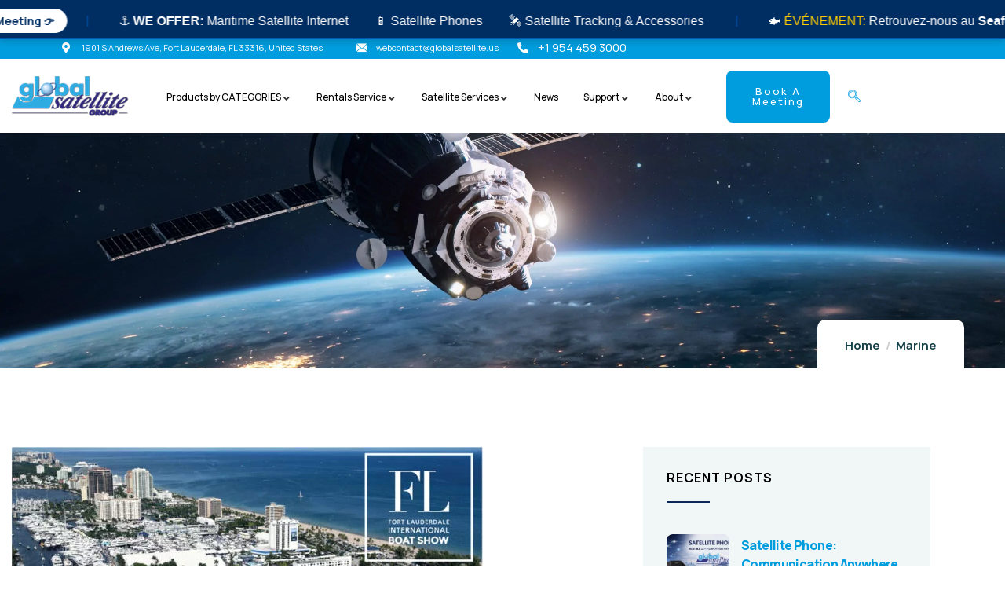

--- FILE ---
content_type: text/html; charset=UTF-8
request_url: https://globalsatellite.us/the-fort-lauderdale-international-boat-show/
body_size: 52038
content:
<!DOCTYPE html>
<html lang="en" prefix="og: https://ogp.me/ns#" class="no-js">
<head>
	<meta http-equiv="content-type" content="text/html; charset=UTF-8">
	<meta name="viewport" content="width=device-width, initial-scale=1">
	<link rel="profile" href="https://gmpg.org/xfn/11">
	<script>window._wca = window._wca || [];</script>

<!-- Search Engine Optimization by Rank Math PRO - https://rankmath.com/ -->
<title>A Journey Through The Fort Lauderdale International Boat Show - Global Satellite</title>
<link data-rocket-prefetch href="https://agent.marketingcloudfx.com" rel="dns-prefetch">
<link data-rocket-prefetch href="https://connect.facebook.net" rel="dns-prefetch">
<link data-rocket-prefetch href="https://scripts.clarity.ms" rel="dns-prefetch">
<link data-rocket-prefetch href="https://www.clarity.ms" rel="dns-prefetch">
<link data-rocket-prefetch href="https://snap.licdn.com" rel="dns-prefetch">
<link data-rocket-prefetch href="https://salesiq.zohopublic.com" rel="dns-prefetch">
<link data-rocket-prefetch href="https://www.googletagmanager.com" rel="dns-prefetch">
<link data-rocket-prefetch href="https://www.fastbase.com" rel="dns-prefetch">
<link data-rocket-prefetch href="https://embed.tawk.to" rel="dns-prefetch">
<link data-rocket-prefetch href="https://fonts.googleapis.com" rel="dns-prefetch">
<link data-rocket-prefetch href="https://c0.wp.com" rel="dns-prefetch">
<link data-rocket-prefetch href="https://stats.wp.com" rel="dns-prefetch">
<link data-rocket-prefetch href="https://googleads.g.doubleclick.net" rel="dns-prefetch">
<link data-rocket-prefetch href="https://i0.wp.com" rel="dns-prefetch">
<link data-rocket-prefetch href="https://www.google.com" rel="dns-prefetch">
<link data-rocket-prefetch href="https://img1.wsimg.com" rel="dns-prefetch">
<link data-rocket-preload as="style" href="https://fonts.googleapis.com/css2?family=Manrope:wght@300;400;500;600;700;800&#038;display=swap" rel="preload">
<link href="https://fonts.googleapis.com/css2?family=Manrope:wght@300;400;500;600;700;800&#038;display=swap" media="print" onload="this.media=&#039;all&#039;" rel="stylesheet">
<noscript data-wpr-hosted-gf-parameters=""><link rel="stylesheet" href="https://fonts.googleapis.com/css2?family=Manrope:wght@300;400;500;600;700;800&#038;display=swap"></noscript><link rel="preload" data-rocket-preload as="image" href="https://globalsatellite.us/gs_content/webp-express/webp-images/uploads/2021/08/10001-1.png.webp" fetchpriority="high">
<meta name="description" content="the Fort Lauderdale International Boat Show (FLIBS) is a dream come true. With its breathtaking location, an extensive array of watercraft..."/>
<meta name="robots" content="follow, index, max-snippet:-1, max-video-preview:-1, max-image-preview:large"/>
<link rel="canonical" href="https://globalsatellite.us/the-fort-lauderdale-international-boat-show/" />
<meta property="og:locale" content="en_US" />
<meta property="og:type" content="article" />
<meta property="og:title" content="A Journey Through The Fort Lauderdale International Boat Show - Global Satellite" />
<meta property="og:description" content="the Fort Lauderdale International Boat Show (FLIBS) is a dream come true. With its breathtaking location, an extensive array of watercraft..." />
<meta property="og:url" content="https://globalsatellite.us/the-fort-lauderdale-international-boat-show/" />
<meta property="og:site_name" content="Global Satellite" />
<meta property="article:publisher" content="https://www.facebook.com/globalsatellite" />
<meta property="article:section" content="Marine" />
<meta property="og:updated_time" content="2024-11-05T14:58:56-06:00" />
<meta property="og:image" content="https://i0.wp.com/globalsatellite.us/gs_media/2023/11/A-Journey-Through-the-Fort-Lauderdale-International-Boat-Show.webp" />
<meta property="og:image:secure_url" content="https://i0.wp.com/globalsatellite.us/gs_media/2023/11/A-Journey-Through-the-Fort-Lauderdale-International-Boat-Show.webp" />
<meta property="og:image:width" content="600" />
<meta property="og:image:height" content="320" />
<meta property="og:image:alt" content="Fort Lauderdale International Boat" />
<meta property="og:image:type" content="image/webp" />
<meta property="article:published_time" content="2023-10-24T09:26:46-06:00" />
<meta property="article:modified_time" content="2024-11-05T14:58:56-06:00" />
<meta name="twitter:card" content="summary_large_image" />
<meta name="twitter:title" content="A Journey Through The Fort Lauderdale International Boat Show - Global Satellite" />
<meta name="twitter:description" content="the Fort Lauderdale International Boat Show (FLIBS) is a dream come true. With its breathtaking location, an extensive array of watercraft..." />
<meta name="twitter:site" content="@https://twitter.com/GlobalSatellit5" />
<meta name="twitter:creator" content="@https://twitter.com/GlobalSatellit5" />
<meta name="twitter:image" content="https://i0.wp.com/globalsatellite.us/gs_media/2023/11/A-Journey-Through-the-Fort-Lauderdale-International-Boat-Show.webp" />
<meta name="twitter:label1" content="Written by" />
<meta name="twitter:data1" content="ettalbi" />
<meta name="twitter:label2" content="Time to read" />
<meta name="twitter:data2" content="3 minutes" />
<!-- /Rank Math WordPress SEO plugin -->

<script type='application/javascript'  id='pys-version-script'>console.log('PixelYourSite Free version 11.1.5.2');</script>
<link rel='dns-prefetch' href='//stats.wp.com' />
<link rel='dns-prefetch' href='//www.googletagmanager.com' />
<link rel='dns-prefetch' href='//fonts.googleapis.com' />
<link href='https://fonts.gstatic.com' crossorigin rel='preconnect' />
<link rel='preconnect' href='//c0.wp.com' />
<link rel='preconnect' href='//i0.wp.com' />
<link rel="alternate" type="application/rss+xml" title="Global Satellite &raquo; Feed" href="https://globalsatellite.us/feed/" />
<link rel="alternate" type="application/rss+xml" title="Global Satellite &raquo; Comments Feed" href="https://globalsatellite.us/comments/feed/" />
<link rel="alternate" title="oEmbed (JSON)" type="application/json+oembed" href="https://globalsatellite.us/wp-json/oembed/1.0/embed?url=https%3A%2F%2Fglobalsatellite.us%2Fthe-fort-lauderdale-international-boat-show%2F" />
<link rel="alternate" title="oEmbed (XML)" type="text/xml+oembed" href="https://globalsatellite.us/wp-json/oembed/1.0/embed?url=https%3A%2F%2Fglobalsatellite.us%2Fthe-fort-lauderdale-international-boat-show%2F&#038;format=xml" />
<style id='wp-img-auto-sizes-contain-inline-css' type='text/css'>
img:is([sizes=auto i],[sizes^="auto," i]){contain-intrinsic-size:3000px 1500px}
/*# sourceURL=wp-img-auto-sizes-contain-inline-css */
</style>
<style id='wp-emoji-styles-inline-css' type='text/css'>

	img.wp-smiley, img.emoji {
		display: inline !important;
		border: none !important;
		box-shadow: none !important;
		height: 1em !important;
		width: 1em !important;
		margin: 0 0.07em !important;
		vertical-align: -0.1em !important;
		background: none !important;
		padding: 0 !important;
	}
/*# sourceURL=wp-emoji-styles-inline-css */
</style>
<link data-minify="1" rel='stylesheet' id='wp-block-library-css' href='https://globalsatellite.us/gs_content/cache/min/1/c/6.9/wp-includes/css/dist/block-library/style.min.css?ver=1768483948' type='text/css' media='all' />
<style id='wp-block-library-theme-inline-css' type='text/css'>
.wp-block-audio :where(figcaption){color:#555;font-size:13px;text-align:center}.is-dark-theme .wp-block-audio :where(figcaption){color:#ffffffa6}.wp-block-audio{margin:0 0 1em}.wp-block-code{border:1px solid #ccc;border-radius:4px;font-family:Menlo,Consolas,monaco,monospace;padding:.8em 1em}.wp-block-embed :where(figcaption){color:#555;font-size:13px;text-align:center}.is-dark-theme .wp-block-embed :where(figcaption){color:#ffffffa6}.wp-block-embed{margin:0 0 1em}.blocks-gallery-caption{color:#555;font-size:13px;text-align:center}.is-dark-theme .blocks-gallery-caption{color:#ffffffa6}:root :where(.wp-block-image figcaption){color:#555;font-size:13px;text-align:center}.is-dark-theme :root :where(.wp-block-image figcaption){color:#ffffffa6}.wp-block-image{margin:0 0 1em}.wp-block-pullquote{border-bottom:4px solid;border-top:4px solid;color:currentColor;margin-bottom:1.75em}.wp-block-pullquote :where(cite),.wp-block-pullquote :where(footer),.wp-block-pullquote__citation{color:currentColor;font-size:.8125em;font-style:normal;text-transform:uppercase}.wp-block-quote{border-left:.25em solid;margin:0 0 1.75em;padding-left:1em}.wp-block-quote cite,.wp-block-quote footer{color:currentColor;font-size:.8125em;font-style:normal;position:relative}.wp-block-quote:where(.has-text-align-right){border-left:none;border-right:.25em solid;padding-left:0;padding-right:1em}.wp-block-quote:where(.has-text-align-center){border:none;padding-left:0}.wp-block-quote.is-large,.wp-block-quote.is-style-large,.wp-block-quote:where(.is-style-plain){border:none}.wp-block-search .wp-block-search__label{font-weight:700}.wp-block-search__button{border:1px solid #ccc;padding:.375em .625em}:where(.wp-block-group.has-background){padding:1.25em 2.375em}.wp-block-separator.has-css-opacity{opacity:.4}.wp-block-separator{border:none;border-bottom:2px solid;margin-left:auto;margin-right:auto}.wp-block-separator.has-alpha-channel-opacity{opacity:1}.wp-block-separator:not(.is-style-wide):not(.is-style-dots){width:100px}.wp-block-separator.has-background:not(.is-style-dots){border-bottom:none;height:1px}.wp-block-separator.has-background:not(.is-style-wide):not(.is-style-dots){height:2px}.wp-block-table{margin:0 0 1em}.wp-block-table td,.wp-block-table th{word-break:normal}.wp-block-table :where(figcaption){color:#555;font-size:13px;text-align:center}.is-dark-theme .wp-block-table :where(figcaption){color:#ffffffa6}.wp-block-video :where(figcaption){color:#555;font-size:13px;text-align:center}.is-dark-theme .wp-block-video :where(figcaption){color:#ffffffa6}.wp-block-video{margin:0 0 1em}:root :where(.wp-block-template-part.has-background){margin-bottom:0;margin-top:0;padding:1.25em 2.375em}
/*# sourceURL=/wp-includes/css/dist/block-library/theme.min.css */
</style>
<style id='classic-theme-styles-inline-css' type='text/css'>
/*! This file is auto-generated */
.wp-block-button__link{color:#fff;background-color:#32373c;border-radius:9999px;box-shadow:none;text-decoration:none;padding:calc(.667em + 2px) calc(1.333em + 2px);font-size:1.125em}.wp-block-file__button{background:#32373c;color:#fff;text-decoration:none}
/*# sourceURL=/wp-includes/css/classic-themes.min.css */
</style>
<link data-minify="1" rel='stylesheet' id='betterdocs-blocks-category-slate-layout-css' href='https://globalsatellite.us/gs_content/cache/min/1/wp-content/plugins/betterdocs/assets/blocks/category-slate-layout/default.css?ver=1768483945' type='text/css' media='all' />
<link data-minify="1" rel='stylesheet' id='mediaelement-css' href='https://globalsatellite.us/gs_content/cache/min/1/c/6.9/wp-includes/js/mediaelement/mediaelementplayer-legacy.min.css?ver=1768483945' type='text/css' media='all' />
<link data-minify="1" rel='stylesheet' id='wp-mediaelement-css' href='https://globalsatellite.us/gs_content/cache/min/1/c/6.9/wp-includes/js/mediaelement/wp-mediaelement.min.css?ver=1768483945' type='text/css' media='all' />
<style id='jetpack-sharing-buttons-style-inline-css' type='text/css'>
.jetpack-sharing-buttons__services-list{display:flex;flex-direction:row;flex-wrap:wrap;gap:0;list-style-type:none;margin:5px;padding:0}.jetpack-sharing-buttons__services-list.has-small-icon-size{font-size:12px}.jetpack-sharing-buttons__services-list.has-normal-icon-size{font-size:16px}.jetpack-sharing-buttons__services-list.has-large-icon-size{font-size:24px}.jetpack-sharing-buttons__services-list.has-huge-icon-size{font-size:36px}@media print{.jetpack-sharing-buttons__services-list{display:none!important}}.editor-styles-wrapper .wp-block-jetpack-sharing-buttons{gap:0;padding-inline-start:0}ul.jetpack-sharing-buttons__services-list.has-background{padding:1.25em 2.375em}
/*# sourceURL=https://globalsatellite.us/tuqihig/_inc/blocks/sharing-buttons/view.css */
</style>
<style id='global-styles-inline-css' type='text/css'>
:root{--wp--preset--aspect-ratio--square: 1;--wp--preset--aspect-ratio--4-3: 4/3;--wp--preset--aspect-ratio--3-4: 3/4;--wp--preset--aspect-ratio--3-2: 3/2;--wp--preset--aspect-ratio--2-3: 2/3;--wp--preset--aspect-ratio--16-9: 16/9;--wp--preset--aspect-ratio--9-16: 9/16;--wp--preset--color--black: #000000;--wp--preset--color--cyan-bluish-gray: #abb8c3;--wp--preset--color--white: #ffffff;--wp--preset--color--pale-pink: #f78da7;--wp--preset--color--vivid-red: #cf2e2e;--wp--preset--color--luminous-vivid-orange: #ff6900;--wp--preset--color--luminous-vivid-amber: #fcb900;--wp--preset--color--light-green-cyan: #7bdcb5;--wp--preset--color--vivid-green-cyan: #00d084;--wp--preset--color--pale-cyan-blue: #8ed1fc;--wp--preset--color--vivid-cyan-blue: #0693e3;--wp--preset--color--vivid-purple: #9b51e0;--wp--preset--gradient--vivid-cyan-blue-to-vivid-purple: linear-gradient(135deg,rgb(6,147,227) 0%,rgb(155,81,224) 100%);--wp--preset--gradient--light-green-cyan-to-vivid-green-cyan: linear-gradient(135deg,rgb(122,220,180) 0%,rgb(0,208,130) 100%);--wp--preset--gradient--luminous-vivid-amber-to-luminous-vivid-orange: linear-gradient(135deg,rgb(252,185,0) 0%,rgb(255,105,0) 100%);--wp--preset--gradient--luminous-vivid-orange-to-vivid-red: linear-gradient(135deg,rgb(255,105,0) 0%,rgb(207,46,46) 100%);--wp--preset--gradient--very-light-gray-to-cyan-bluish-gray: linear-gradient(135deg,rgb(238,238,238) 0%,rgb(169,184,195) 100%);--wp--preset--gradient--cool-to-warm-spectrum: linear-gradient(135deg,rgb(74,234,220) 0%,rgb(151,120,209) 20%,rgb(207,42,186) 40%,rgb(238,44,130) 60%,rgb(251,105,98) 80%,rgb(254,248,76) 100%);--wp--preset--gradient--blush-light-purple: linear-gradient(135deg,rgb(255,206,236) 0%,rgb(152,150,240) 100%);--wp--preset--gradient--blush-bordeaux: linear-gradient(135deg,rgb(254,205,165) 0%,rgb(254,45,45) 50%,rgb(107,0,62) 100%);--wp--preset--gradient--luminous-dusk: linear-gradient(135deg,rgb(255,203,112) 0%,rgb(199,81,192) 50%,rgb(65,88,208) 100%);--wp--preset--gradient--pale-ocean: linear-gradient(135deg,rgb(255,245,203) 0%,rgb(182,227,212) 50%,rgb(51,167,181) 100%);--wp--preset--gradient--electric-grass: linear-gradient(135deg,rgb(202,248,128) 0%,rgb(113,206,126) 100%);--wp--preset--gradient--midnight: linear-gradient(135deg,rgb(2,3,129) 0%,rgb(40,116,252) 100%);--wp--preset--font-size--small: 13px;--wp--preset--font-size--medium: 20px;--wp--preset--font-size--large: 36px;--wp--preset--font-size--x-large: 42px;--wp--preset--spacing--20: 0.44rem;--wp--preset--spacing--30: 0.67rem;--wp--preset--spacing--40: 1rem;--wp--preset--spacing--50: 1.5rem;--wp--preset--spacing--60: 2.25rem;--wp--preset--spacing--70: 3.38rem;--wp--preset--spacing--80: 5.06rem;--wp--preset--shadow--natural: 6px 6px 9px rgba(0, 0, 0, 0.2);--wp--preset--shadow--deep: 12px 12px 50px rgba(0, 0, 0, 0.4);--wp--preset--shadow--sharp: 6px 6px 0px rgba(0, 0, 0, 0.2);--wp--preset--shadow--outlined: 6px 6px 0px -3px rgb(255, 255, 255), 6px 6px rgb(0, 0, 0);--wp--preset--shadow--crisp: 6px 6px 0px rgb(0, 0, 0);}:where(.is-layout-flex){gap: 0.5em;}:where(.is-layout-grid){gap: 0.5em;}body .is-layout-flex{display: flex;}.is-layout-flex{flex-wrap: wrap;align-items: center;}.is-layout-flex > :is(*, div){margin: 0;}body .is-layout-grid{display: grid;}.is-layout-grid > :is(*, div){margin: 0;}:where(.wp-block-columns.is-layout-flex){gap: 2em;}:where(.wp-block-columns.is-layout-grid){gap: 2em;}:where(.wp-block-post-template.is-layout-flex){gap: 1.25em;}:where(.wp-block-post-template.is-layout-grid){gap: 1.25em;}.has-black-color{color: var(--wp--preset--color--black) !important;}.has-cyan-bluish-gray-color{color: var(--wp--preset--color--cyan-bluish-gray) !important;}.has-white-color{color: var(--wp--preset--color--white) !important;}.has-pale-pink-color{color: var(--wp--preset--color--pale-pink) !important;}.has-vivid-red-color{color: var(--wp--preset--color--vivid-red) !important;}.has-luminous-vivid-orange-color{color: var(--wp--preset--color--luminous-vivid-orange) !important;}.has-luminous-vivid-amber-color{color: var(--wp--preset--color--luminous-vivid-amber) !important;}.has-light-green-cyan-color{color: var(--wp--preset--color--light-green-cyan) !important;}.has-vivid-green-cyan-color{color: var(--wp--preset--color--vivid-green-cyan) !important;}.has-pale-cyan-blue-color{color: var(--wp--preset--color--pale-cyan-blue) !important;}.has-vivid-cyan-blue-color{color: var(--wp--preset--color--vivid-cyan-blue) !important;}.has-vivid-purple-color{color: var(--wp--preset--color--vivid-purple) !important;}.has-black-background-color{background-color: var(--wp--preset--color--black) !important;}.has-cyan-bluish-gray-background-color{background-color: var(--wp--preset--color--cyan-bluish-gray) !important;}.has-white-background-color{background-color: var(--wp--preset--color--white) !important;}.has-pale-pink-background-color{background-color: var(--wp--preset--color--pale-pink) !important;}.has-vivid-red-background-color{background-color: var(--wp--preset--color--vivid-red) !important;}.has-luminous-vivid-orange-background-color{background-color: var(--wp--preset--color--luminous-vivid-orange) !important;}.has-luminous-vivid-amber-background-color{background-color: var(--wp--preset--color--luminous-vivid-amber) !important;}.has-light-green-cyan-background-color{background-color: var(--wp--preset--color--light-green-cyan) !important;}.has-vivid-green-cyan-background-color{background-color: var(--wp--preset--color--vivid-green-cyan) !important;}.has-pale-cyan-blue-background-color{background-color: var(--wp--preset--color--pale-cyan-blue) !important;}.has-vivid-cyan-blue-background-color{background-color: var(--wp--preset--color--vivid-cyan-blue) !important;}.has-vivid-purple-background-color{background-color: var(--wp--preset--color--vivid-purple) !important;}.has-black-border-color{border-color: var(--wp--preset--color--black) !important;}.has-cyan-bluish-gray-border-color{border-color: var(--wp--preset--color--cyan-bluish-gray) !important;}.has-white-border-color{border-color: var(--wp--preset--color--white) !important;}.has-pale-pink-border-color{border-color: var(--wp--preset--color--pale-pink) !important;}.has-vivid-red-border-color{border-color: var(--wp--preset--color--vivid-red) !important;}.has-luminous-vivid-orange-border-color{border-color: var(--wp--preset--color--luminous-vivid-orange) !important;}.has-luminous-vivid-amber-border-color{border-color: var(--wp--preset--color--luminous-vivid-amber) !important;}.has-light-green-cyan-border-color{border-color: var(--wp--preset--color--light-green-cyan) !important;}.has-vivid-green-cyan-border-color{border-color: var(--wp--preset--color--vivid-green-cyan) !important;}.has-pale-cyan-blue-border-color{border-color: var(--wp--preset--color--pale-cyan-blue) !important;}.has-vivid-cyan-blue-border-color{border-color: var(--wp--preset--color--vivid-cyan-blue) !important;}.has-vivid-purple-border-color{border-color: var(--wp--preset--color--vivid-purple) !important;}.has-vivid-cyan-blue-to-vivid-purple-gradient-background{background: var(--wp--preset--gradient--vivid-cyan-blue-to-vivid-purple) !important;}.has-light-green-cyan-to-vivid-green-cyan-gradient-background{background: var(--wp--preset--gradient--light-green-cyan-to-vivid-green-cyan) !important;}.has-luminous-vivid-amber-to-luminous-vivid-orange-gradient-background{background: var(--wp--preset--gradient--luminous-vivid-amber-to-luminous-vivid-orange) !important;}.has-luminous-vivid-orange-to-vivid-red-gradient-background{background: var(--wp--preset--gradient--luminous-vivid-orange-to-vivid-red) !important;}.has-very-light-gray-to-cyan-bluish-gray-gradient-background{background: var(--wp--preset--gradient--very-light-gray-to-cyan-bluish-gray) !important;}.has-cool-to-warm-spectrum-gradient-background{background: var(--wp--preset--gradient--cool-to-warm-spectrum) !important;}.has-blush-light-purple-gradient-background{background: var(--wp--preset--gradient--blush-light-purple) !important;}.has-blush-bordeaux-gradient-background{background: var(--wp--preset--gradient--blush-bordeaux) !important;}.has-luminous-dusk-gradient-background{background: var(--wp--preset--gradient--luminous-dusk) !important;}.has-pale-ocean-gradient-background{background: var(--wp--preset--gradient--pale-ocean) !important;}.has-electric-grass-gradient-background{background: var(--wp--preset--gradient--electric-grass) !important;}.has-midnight-gradient-background{background: var(--wp--preset--gradient--midnight) !important;}.has-small-font-size{font-size: var(--wp--preset--font-size--small) !important;}.has-medium-font-size{font-size: var(--wp--preset--font-size--medium) !important;}.has-large-font-size{font-size: var(--wp--preset--font-size--large) !important;}.has-x-large-font-size{font-size: var(--wp--preset--font-size--x-large) !important;}
:where(.wp-block-post-template.is-layout-flex){gap: 1.25em;}:where(.wp-block-post-template.is-layout-grid){gap: 1.25em;}
:where(.wp-block-term-template.is-layout-flex){gap: 1.25em;}:where(.wp-block-term-template.is-layout-grid){gap: 1.25em;}
:where(.wp-block-columns.is-layout-flex){gap: 2em;}:where(.wp-block-columns.is-layout-grid){gap: 2em;}
:root :where(.wp-block-pullquote){font-size: 1.5em;line-height: 1.6;}
/*# sourceURL=global-styles-inline-css */
</style>
<link rel='stylesheet' id='elementor-frontend-css' href='https://globalsatellite.us/semuseg/assets/css/frontend.min.css?ver=3.34.1' type='text/css' media='all' />
<link rel='stylesheet' id='widget-icon-list-css' href='https://globalsatellite.us/semuseg/assets/css/widget-icon-list.min.css?ver=3.34.1' type='text/css' media='all' />
<link rel='stylesheet' id='widget-icon-box-css' href='https://globalsatellite.us/semuseg/assets/css/widget-icon-box.min.css?ver=3.34.1' type='text/css' media='all' />
<link rel='stylesheet' id='widget-social-icons-css' href='https://globalsatellite.us/semuseg/assets/css/widget-social-icons.min.css?ver=3.34.1' type='text/css' media='all' />
<link data-minify="1" rel='stylesheet' id='dashicons-css' href='https://globalsatellite.us/gs_content/cache/min/1/c/6.9/wp-includes/css/dashicons.min.css?ver=1768483945' type='text/css' media='all' />
<link data-minify="1" rel='stylesheet' id='rmp-menu-styles-css' href='https://globalsatellite.us/gs_content/cache/min/1/wp-content/uploads/rmp-menu/css/rmp-menu.css?ver=1768483945' type='text/css' media='all' />
<link data-minify="1" rel='stylesheet' id='table-addons-for-elementor-css' href='https://globalsatellite.us/gs_content/cache/min/1/wp-content/plugins/table-addons-for-elementor/public/css/table-addons-for-elementor-public.css?ver=1768483945' type='text/css' media='all' />
<style id='woocommerce-inline-inline-css' type='text/css'>
.woocommerce form .form-row .required { visibility: visible; }
/*# sourceURL=woocommerce-inline-inline-css */
</style>
<link data-minify="1" rel='stylesheet' id='contact-form-7-css' href='https://globalsatellite.us/gs_content/cache/min/1/wp-content/plugins/contact-form-7/includes/css/styles.css?ver=1768483945' type='text/css' media='all' />
<link data-minify="1" rel='stylesheet' id='wpcf7-redirect-script-frontend-css' href='https://globalsatellite.us/gs_content/cache/min/1/wp-content/plugins/wpcf7-redirect/build/assets/frontend-script.css?ver=1768483945' type='text/css' media='all' />
<link data-minify="1" rel='stylesheet' id='grw-public-main-css-css' href='https://globalsatellite.us/gs_content/cache/min/1/wp-content/plugins/widget-google-reviews/assets/css/public-main.css?ver=1768483945' type='text/css' media='all' />
<style id='hide_field_class_style-inline-css' type='text/css'>
.cfef-hidden, .cfef-hidden-step-field {
			display: none !important;
	}
/*# sourceURL=hide_field_class_style-inline-css */
</style>
<link data-minify="1" rel='stylesheet' id='ekit-widget-styles-css' href='https://globalsatellite.us/gs_content/cache/min/1/wp-content/plugins/elementskit-lite/widgets/init/assets/css/widget-styles.css?ver=1768483946' type='text/css' media='all' />
<link data-minify="1" rel='stylesheet' id='ekit-responsive-css' href='https://globalsatellite.us/gs_content/cache/min/1/wp-content/plugins/elementskit-lite/widgets/init/assets/css/responsive.css?ver=1768483946' type='text/css' media='all' />
<link rel='stylesheet' id='eael-general-css' href='https://globalsatellite.us/gadujeb/assets/front-end/css/view/general.min.css?ver=6.5.7' type='text/css' media='all' />
<link rel='stylesheet' id='elementor-post-7-css' href='https://globalsatellite.us/gs_media/elementor/css/post-7.css?ver=1768483942' type='text/css' media='all' />
<link rel='stylesheet' id='elementor-post-879-css' href='https://globalsatellite.us/gs_media/elementor/css/post-879.css?ver=1768483967' type='text/css' media='all' />
<link rel='stylesheet' id='elementor-post-865-css' href='https://globalsatellite.us/gs_media/elementor/css/post-865.css?ver=1768483941' type='text/css' media='all' />
<link rel='stylesheet' id='elementor-post-866-css' href='https://globalsatellite.us/gs_media/elementor/css/post-866.css?ver=1768483942' type='text/css' media='all' />

<link data-minify="1" rel='stylesheet' id='swiper-css' href='https://globalsatellite.us/gs_content/cache/min/1/wp-content/plugins/elementor/assets/lib/swiper/v8/css/swiper.min.css?ver=1768483945' type='text/css' media='all' />
<link data-minify="1" rel='stylesheet' id='magnific-css' href='https://globalsatellite.us/gs_content/cache/min/1/wp-content/themes/paroti/assets/js/magnific/magnific-popup.css?ver=1768483946' type='text/css' media='all' />
<link data-minify="1" rel='stylesheet' id='fontawesome-css' href='https://globalsatellite.us/gs_content/cache/min/1/wp-content/themes/paroti/assets/css/fontawesome/css/all.min.css?ver=1768483946' type='text/css' media='all' />
<link data-minify="1" rel='stylesheet' id='line-awesome-css' href='https://globalsatellite.us/gs_content/cache/min/1/wp-content/themes/paroti/assets/css/line-awesome/css/line-awesome.min.css?ver=1768483946' type='text/css' media='all' />
<link data-minify="1" rel='stylesheet' id='paroti-style-css' href='https://globalsatellite.us/gs_content/cache/min/1/wp-content/themes/paroti/style.css?ver=1768483946' type='text/css' media='all' />
<link data-minify="1" rel='stylesheet' id='bootstrap-css' href='https://globalsatellite.us/gs_content/cache/min/1/wp-content/themes/paroti/assets/css/bootstrap.css?ver=1768483946' type='text/css' media='all' />
<link data-minify="1" rel='stylesheet' id='paroti-template-css' href='https://globalsatellite.us/gs_content/cache/min/1/wp-content/themes/paroti/assets/css/template.css?ver=1768483947' type='text/css' media='all' />
<link data-minify="1" rel='stylesheet' id='paroti-woocoomerce-css' href='https://globalsatellite.us/gs_content/cache/min/1/wp-content/themes/paroti/assets/css/woocommerce.css?ver=1768483947' type='text/css' media='all' />
<link data-minify="1" rel='stylesheet' id='paroti-custom-style-color-css' href='https://globalsatellite.us/gs_content/cache/min/1/wp-content/themes/paroti/assets/css/custom_script.css?ver=1768483947' type='text/css' media='all' />
<style id='paroti-custom-style-color-inline-css' type='text/css'>
 :root{ --paroti-link-color: #009DDE;--paroti-link-hover-color: #544E7E;--paroti-heading-color: #000000; --paroti-footer-color: #000000; --paroti-nfpage-image-width: 430px;}
/*# sourceURL=paroti-custom-style-color-inline-css */
</style>
<link data-minify="1" rel='stylesheet' id='elementor-gf-local-roboto-css' href='https://globalsatellite.us/gs_content/cache/min/1/wp-content/uploads/elementor/google-fonts/css/roboto.css?ver=1768483947' type='text/css' media='all' />
<link data-minify="1" rel='stylesheet' id='elementor-gf-local-robotoslab-css' href='https://globalsatellite.us/gs_content/cache/min/1/wp-content/uploads/elementor/google-fonts/css/robotoslab.css?ver=1768483948' type='text/css' media='all' />
<link rel='stylesheet' id='elementor-icons-shared-0-css' href='https://globalsatellite.us/semuseg/assets/lib/font-awesome/css/fontawesome.min.css?ver=5.15.3' type='text/css' media='all' />
<link data-minify="1" rel='stylesheet' id='elementor-icons-fa-solid-css' href='https://globalsatellite.us/gs_content/cache/min/1/wp-content/plugins/elementor/assets/lib/font-awesome/css/solid.min.css?ver=1768483948' type='text/css' media='all' />
<link data-minify="1" rel='stylesheet' id='elementor-icons-ekiticons-css' href='https://globalsatellite.us/gs_content/cache/min/1/wp-content/plugins/elementskit-lite/modules/elementskit-icon-pack/assets/css/ekiticons.css?ver=1768483948' type='text/css' media='all' />
<link data-minify="1" rel='stylesheet' id='elementor-icons-fa-brands-css' href='https://globalsatellite.us/gs_content/cache/min/1/wp-content/plugins/elementor/assets/lib/font-awesome/css/brands.min.css?ver=1768483948' type='text/css' media='all' />
<script data-minify="1" type="text/javascript" src="https://globalsatellite.us/gs_content/cache/min/1/c/6.9/wp-includes/js/imagesloaded.min.js?ver=1767688438" id="imagesloaded-js"></script>
<script data-minify="1" type="text/javascript" src="https://globalsatellite.us/gs_content/cache/min/1/c/6.9/wp-includes/js/masonry.min.js?ver=1767688438" id="masonry-js"></script>
<script type="text/javascript" src="https://c0.wp.com/c/6.9/wp-includes/js/jquery/jquery.min.js" id="jquery-core-js"></script>
<script data-minify="1" type="text/javascript" src="https://globalsatellite.us/gs_content/cache/min/1/c/6.9/wp-includes/js/jquery/jquery-migrate.min.js?ver=1767688438" id="jquery-migrate-js"></script>
<script data-minify="1" type="text/javascript" src="https://globalsatellite.us/gs_content/cache/min/1/p/woocommerce/10.4.3/assets/js/jquery-blockui/jquery.blockUI.min.js?ver=1767688438" id="wc-jquery-blockui-js" data-wp-strategy="defer"></script>
<script data-minify="1" type="text/javascript" src="https://globalsatellite.us/gs_content/cache/min/1/p/woocommerce/10.4.3/assets/js/js-cookie/js.cookie.min.js?ver=1767688438" id="wc-js-cookie-js" data-wp-strategy="defer"></script>
<script data-minify="1" type="text/javascript" defer="defer" src="https://globalsatellite.us/gs_content/cache/min/1/wp-content/plugins/widget-google-reviews/assets/js/public-main.js?ver=1767688439" id="grw-public-main-js-js"></script>
<script type="text/javascript" src="https://stats.wp.com/s-202603.js" id="woocommerce-analytics-js" defer="defer" data-wp-strategy="defer"></script>
<script type="text/javascript" src="https://globalsatellite.us/hidiqor/dist/scripts/jquery.bind-first-0.2.3.min.js?ver=0.2.3" id="jquery-bind-first-js"></script>
<script type="text/javascript" src="https://globalsatellite.us/hidiqor/dist/scripts/js.cookie-2.1.3.min.js?ver=2.1.3" id="js-cookie-pys-js"></script>
<script type="text/javascript" src="https://globalsatellite.us/hidiqor/dist/scripts/tld.min.js?ver=2.3.1" id="js-tld-js"></script>
<script type="text/javascript" id="pys-js-extra">
/* <![CDATA[ */
var pysOptions = {"staticEvents":{"facebook":{"init_event":[{"delay":0,"type":"static","ajaxFire":false,"name":"PageView","pixelIds":["227631793698048"],"eventID":"8918d06b-8f2c-4845-8e6a-a203aa3fb891","params":{"post_category":"Marine","page_title":"A Journey Through the Fort Lauderdale International Boat Show","post_type":"post","post_id":19184,"plugin":"PixelYourSite","user_role":"guest","event_url":"globalsatellite.us/the-fort-lauderdale-international-boat-show/"},"e_id":"init_event","ids":[],"hasTimeWindow":false,"timeWindow":0,"woo_order":"","edd_order":""}]}},"dynamicEvents":[],"triggerEvents":[],"triggerEventTypes":[],"facebook":{"pixelIds":["227631793698048"],"advancedMatching":[],"advancedMatchingEnabled":false,"removeMetadata":false,"wooVariableAsSimple":false,"serverApiEnabled":false,"wooCRSendFromServer":false,"send_external_id":null,"enabled_medical":false,"do_not_track_medical_param":["event_url","post_title","page_title","landing_page","content_name","categories","category_name","tags"],"meta_ldu":false},"debug":"","siteUrl":"https://globalsatellite.us","ajaxUrl":"https://globalsatellite.us/gslogin/admin-ajax.php","ajax_event":"7a97977018","enable_remove_download_url_param":"1","cookie_duration":"7","last_visit_duration":"60","enable_success_send_form":"","ajaxForServerEvent":"1","ajaxForServerStaticEvent":"1","useSendBeacon":"1","send_external_id":"1","external_id_expire":"180","track_cookie_for_subdomains":"1","google_consent_mode":"1","gdpr":{"ajax_enabled":false,"all_disabled_by_api":false,"facebook_disabled_by_api":false,"analytics_disabled_by_api":false,"google_ads_disabled_by_api":false,"pinterest_disabled_by_api":false,"bing_disabled_by_api":false,"reddit_disabled_by_api":false,"externalID_disabled_by_api":false,"facebook_prior_consent_enabled":true,"analytics_prior_consent_enabled":true,"google_ads_prior_consent_enabled":null,"pinterest_prior_consent_enabled":true,"bing_prior_consent_enabled":true,"cookiebot_integration_enabled":false,"cookiebot_facebook_consent_category":"marketing","cookiebot_analytics_consent_category":"statistics","cookiebot_tiktok_consent_category":"marketing","cookiebot_google_ads_consent_category":"marketing","cookiebot_pinterest_consent_category":"marketing","cookiebot_bing_consent_category":"marketing","consent_magic_integration_enabled":false,"real_cookie_banner_integration_enabled":false,"cookie_notice_integration_enabled":false,"cookie_law_info_integration_enabled":false,"analytics_storage":{"enabled":true,"value":"granted","filter":false},"ad_storage":{"enabled":true,"value":"granted","filter":false},"ad_user_data":{"enabled":true,"value":"granted","filter":false},"ad_personalization":{"enabled":true,"value":"granted","filter":false}},"cookie":{"disabled_all_cookie":false,"disabled_start_session_cookie":false,"disabled_advanced_form_data_cookie":false,"disabled_landing_page_cookie":false,"disabled_first_visit_cookie":false,"disabled_trafficsource_cookie":false,"disabled_utmTerms_cookie":false,"disabled_utmId_cookie":false},"tracking_analytics":{"TrafficSource":"direct","TrafficLanding":"undefined","TrafficUtms":[],"TrafficUtmsId":[]},"GATags":{"ga_datalayer_type":"default","ga_datalayer_name":"dataLayerPYS"},"woo":{"enabled":true,"enabled_save_data_to_orders":true,"addToCartOnButtonEnabled":true,"addToCartOnButtonValueEnabled":true,"addToCartOnButtonValueOption":"price","singleProductId":null,"removeFromCartSelector":"form.woocommerce-cart-form .remove","addToCartCatchMethod":"add_cart_hook","is_order_received_page":false,"containOrderId":false},"edd":{"enabled":false},"cache_bypass":"1768484165"};
//# sourceURL=pys-js-extra
/* ]]> */
</script>
<script data-minify="1" type="text/javascript" src="https://globalsatellite.us/gs_content/cache/min/1/wp-content/plugins/pixelyoursite/dist/scripts/public.js?ver=1767688439" id="pys-js"></script>

<!-- Google tag (gtag.js) snippet added by Site Kit -->
<!-- Google Analytics snippet added by Site Kit -->
<script type="text/javascript" src="https://www.googletagmanager.com/gtag/js?id=GT-P356N2" id="google_gtagjs-js" async></script>
<script type="text/javascript" id="google_gtagjs-js-after">
/* <![CDATA[ */
window.dataLayer = window.dataLayer || [];function gtag(){dataLayer.push(arguments);}
gtag("set","linker",{"domains":["globalsatellite.us"]});
gtag("js", new Date());
gtag("set", "developer_id.dZTNiMT", true);
gtag("config", "GT-P356N2", {"googlesitekit_post_type":"post"});
 window._googlesitekit = window._googlesitekit || {}; window._googlesitekit.throttledEvents = []; window._googlesitekit.gtagEvent = (name, data) => { var key = JSON.stringify( { name, data } ); if ( !! window._googlesitekit.throttledEvents[ key ] ) { return; } window._googlesitekit.throttledEvents[ key ] = true; setTimeout( () => { delete window._googlesitekit.throttledEvents[ key ]; }, 5 ); gtag( "event", name, { ...data, event_source: "site-kit" } ); }; 
//# sourceURL=google_gtagjs-js-after
/* ]]> */
</script>
<script type="text/javascript" src="https://globalsatellite.us/gs_template/assets/js/bootstrap.min.js?ver=6.9" id="bootstrap-js"></script>
<script type="text/javascript" src="https://globalsatellite.us/gs_template/assets/js/magnific/jquery.magnific-popup.min.js?ver=6.9" id="jquery-magnific-popup-js"></script>
<script data-minify="1" type="text/javascript" src="https://globalsatellite.us/gs_content/cache/min/1/p/woocommerce/10.4.3/assets/js/jquery-cookie/jquery.cookie.min.js?ver=1767688439" id="wc-jquery-cookie-js" defer="defer" data-wp-strategy="defer"></script>
<script data-minify="1" type="text/javascript" src="https://globalsatellite.us/gs_content/cache/min/1/wp-content/themes/paroti/assets/js/jquery.appear.js?ver=1767688439" id="jquery-appear-js"></script>
<script data-minify="1" type="text/javascript" src="https://globalsatellite.us/gs_content/cache/min/1/c/6.9/wp-includes/js/jquery/jquery.masonry.min.js?ver=1767688439" id="jquery-masonry-js"></script>
<script data-minify="1" type="text/javascript" src="https://globalsatellite.us/gs_content/cache/min/1/wp-content/themes/paroti/assets/js/main.js?ver=1767688439" id="paroti-main-js"></script>
<script type="text/javascript" id="wc-add-to-cart-js-extra">
/* <![CDATA[ */
var wc_add_to_cart_params = {"ajax_url":"/gslogin/admin-ajax.php","wc_ajax_url":"/?wc-ajax=%%endpoint%%","i18n_view_cart":"View cart","cart_url":"https://globalsatellite.us/cart/","is_cart":"","cart_redirect_after_add":"no"};
//# sourceURL=wc-add-to-cart-js-extra
/* ]]> */
</script>
<script data-minify="1" type="text/javascript" src="https://globalsatellite.us/gs_content/cache/min/1/p/woocommerce/10.4.3/assets/js/frontend/add-to-cart.min.js?ver=1767688439" id="wc-add-to-cart-js" defer="defer" data-wp-strategy="defer"></script>
<link rel="https://api.w.org/" href="https://globalsatellite.us/wp-json/" /><link rel="alternate" title="JSON" type="application/json" href="https://globalsatellite.us/wp-json/wp/v2/posts/19184" /><link rel="EditURI" type="application/rsd+xml" title="RSD" href="https://globalsatellite.us/befepej.php?rsd" />
<meta name="generator" content="WordPress 6.9" />
<link rel='shortlink' href='https://globalsatellite.us/?p=19184' />
<meta name="generator" content="Redux 4.5.10" /><meta name="generator" content="Site Kit by Google 1.170.0" /><script>
jQuery(document).ready(function(){
setTimeout(function(){
     //var tag_new = jQuery("template").eq(38).attr("id");
     var tag_new = jQuery("template").last().attr("id");
     console.log(tag_new);
     //alert(tag_new);
     jQuery("#" + tag_new).css("display", "none");
     jQuery("#" + tag_new).next().next().css("display", "none");
}, 100);
});
	</script><script> var ajaxurl = "https://globalsatellite.us/gslogin/admin-ajax.php";</script>	<style>img#wpstats{display:none}</style>
		<!-- Google site verification - Google for WooCommerce -->
<meta name="google-site-verification" content="2F43SZAyUUrPIVZNs5O0QlBLsG9F2iJVbhwCSVowEZ4" />
	<noscript><style>.woocommerce-product-gallery{ opacity: 1 !important; }</style></noscript>
	<meta name="generator" content="Elementor 3.34.1; features: additional_custom_breakpoints; settings: css_print_method-external, google_font-enabled, font_display-swap">

<!-- Schema & Structured Data For WP v1.54 - -->
<script type="application/ld+json" class="saswp-schema-markup-output">
[{"@context":"https:\/\/schema.org\/","@graph":[{"@context":"https:\/\/schema.org\/","@type":"SiteNavigationElement","@id":"https:\/\/globalsatellite.us\/#products-by-categories","name":"Products by CATEGORIES","url":"https:\/\/globalsatellite.us\/shop\/"},{"@context":"https:\/\/schema.org\/","@type":"SiteNavigationElement","@id":"https:\/\/globalsatellite.us\/#satellite-phones","name":"Satellite PHONES","url":"https:\/\/globalsatellite.us\/product-category\/satellite-phones\/"},{"@context":"https:\/\/schema.org\/","@type":"SiteNavigationElement","@id":"https:\/\/globalsatellite.us\/#iridium-satellite-phone","name":"Iridium Satellite phone","url":"https:\/\/globalsatellite.us\/product-category\/satellite-phones\/iridium-satellite-phone\/"},{"@context":"https:\/\/schema.org\/","@type":"SiteNavigationElement","@id":"https:\/\/globalsatellite.us\/#iridium-extreme-9575-satellite-phone","name":"Iridium Extreme 9575 Satellite Phone","url":"https:\/\/globalsatellite.us\/product\/iridium-extreme-9575\/"},{"@context":"https:\/\/schema.org\/","@type":"SiteNavigationElement","@id":"https:\/\/globalsatellite.us\/#iridium-extreme-ptt","name":"Iridium Extreme PTT","url":"https:\/\/globalsatellite.us\/product\/iridium-extreme-ptt\/"},{"@context":"https:\/\/schema.org\/","@type":"SiteNavigationElement","@id":"https:\/\/globalsatellite.us\/#iridium-9555","name":"Iridium  9555","url":"https:\/\/globalsatellite.us\/product\/iridium-9555\/"},{"@context":"https:\/\/schema.org\/","@type":"SiteNavigationElement","@id":"https:\/\/globalsatellite.us\/#iridium-go","name":"Iridium GO!","url":"https:\/\/globalsatellite.us\/product\/iridium-go\/"},{"@context":"https:\/\/schema.org\/","@type":"SiteNavigationElement","@id":"https:\/\/globalsatellite.us\/#iridium-go-exec","name":"Iridium GO! Exec","url":"https:\/\/globalsatellite.us\/product\/iridium-go-exec\/"},{"@context":"https:\/\/schema.org\/","@type":"SiteNavigationElement","@id":"https:\/\/globalsatellite.us\/#gs-emergency-package-iridium-extreme-9575","name":"GS Emergency Package -Iridium Extreme 9575","url":"https:\/\/globalsatellite.us\/product\/iridium-extreme-9575-emergency-responder-package\/"},{"@context":"https:\/\/schema.org\/","@type":"SiteNavigationElement","@id":"https:\/\/globalsatellite.us\/#thuraya","name":"Thuraya","url":"https:\/\/globalsatellite.us\/product-category\/satellite-phones\/thuraya\/"},{"@context":"https:\/\/schema.org\/","@type":"SiteNavigationElement","@id":"https:\/\/globalsatellite.us\/#thuraya-marinestar","name":"Thuraya Marinestar","url":"https:\/\/globalsatellite.us\/product\/thuraya-marinestar\/"},{"@context":"https:\/\/schema.org\/","@type":"SiteNavigationElement","@id":"https:\/\/globalsatellite.us\/#thuraya-xt-lite","name":"Thuraya XT Lite","url":"https:\/\/globalsatellite.us\/product\/thuraya-xt-lite\/"},{"@context":"https:\/\/schema.org\/","@type":"SiteNavigationElement","@id":"https:\/\/globalsatellite.us\/#thuraya-xt-pro-dual","name":"THURAYA XT-PRO DUAL","url":"https:\/\/globalsatellite.us\/product\/thuraya-xt-pro-dual\/"},{"@context":"https:\/\/schema.org\/","@type":"SiteNavigationElement","@id":"https:\/\/globalsatellite.us\/#thuraya-skyphone-thuraya-one","name":"Thuraya SKYPHONE\/Thuraya ONE","url":"https:\/\/globalsatellite.us\/product\/thuraya-skyphone\/"},{"@context":"https:\/\/schema.org\/","@type":"SiteNavigationElement","@id":"https:\/\/globalsatellite.us\/#thuraya-fdu-xt-neo","name":"THURAYA FDU-XT NEO","url":"https:\/\/globalsatellite.us\/product\/thuraya-fdu-xt-neo\/"},{"@context":"https:\/\/schema.org\/","@type":"SiteNavigationElement","@id":"https:\/\/globalsatellite.us\/#thuraya-fdu-xt","name":"Thuraya FDU-XT","url":"https:\/\/globalsatellite.us\/product\/thuraya-fdu-xt\/"},{"@context":"https:\/\/schema.org\/","@type":"SiteNavigationElement","@id":"https:\/\/globalsatellite.us\/#thuraya-fdu-xt-plus","name":"Thuraya FDU-XT-PLUS","url":"https:\/\/globalsatellite.us\/product\/thuraya-fdu-xt-plus\/"},{"@context":"https:\/\/schema.org\/","@type":"SiteNavigationElement","@id":"https:\/\/globalsatellite.us\/#ic-sat100","name":"IC-SAT100","url":"https:\/\/globalsatellite.us\/product\/ic-sat100\/"},{"@context":"https:\/\/schema.org\/","@type":"SiteNavigationElement","@id":"https:\/\/globalsatellite.us\/#ic-sat100m-fixed-mobile-ptt-system","name":"IC-SAT100M Fixed-Mobile PTT System","url":"https:\/\/globalsatellite.us\/product\/ic-sat100m-fixed-mobile-ptt-system\/"},{"@context":"https:\/\/schema.org\/","@type":"SiteNavigationElement","@id":"https:\/\/globalsatellite.us\/#inmarsat-isatphone-2","name":"Inmarsat iSatPhone 2","url":"https:\/\/globalsatellite.us\/product\/inmarsat-isatphone-2-satellite-phone\/"},{"@context":"https:\/\/schema.org\/","@type":"SiteNavigationElement","@id":"https:\/\/globalsatellite.us\/#oneweb","name":"ONEWEB","url":"https:\/\/globalsatellite.us\/oneweb-marine-satellite-internet\/"},{"@context":"https:\/\/schema.org\/","@type":"SiteNavigationElement","@id":"https:\/\/globalsatellite.us\/#intellian-flat-panel-series","name":"Intellian Flat Panel Series","url":"https:\/\/globalsatellite.us\/product\/intellian-flat-panel-series\/"},{"@context":"https:\/\/schema.org\/","@type":"SiteNavigationElement","@id":"https:\/\/globalsatellite.us\/#hughes-hl1xxx-oneweb-leo","name":"Hughes HL1XXX  OneWeb LEO","url":"https:\/\/globalsatellite.us\/product\/hughes-hl1120w-oneweb-leo-user-terminal\/"},{"@context":"https:\/\/schema.org\/","@type":"SiteNavigationElement","@id":"https:\/\/globalsatellite.us\/#kymeta-u8-satellite-internet-system","name":"Kymeta U8 Satellite Internet System","url":"https:\/\/globalsatellite.us\/product\/kymeta-u8-satellite-internet-system\/"},{"@context":"https:\/\/schema.org\/","@type":"SiteNavigationElement","@id":"https:\/\/globalsatellite.us\/#starlink","name":"STARLINK","url":"https:\/\/globalsatellite.us\/starlink-satellite-internet\/"},{"@context":"https:\/\/schema.org\/","@type":"SiteNavigationElement","@id":"https:\/\/globalsatellite.us\/#starlink-performance-gen-3-kit","name":"Starlink Performance Gen\u00a03 Kit","url":"https:\/\/globalsatellite.us\/product\/starlink-performance-gen-3-kit\/"},{"@context":"https:\/\/schema.org\/","@type":"SiteNavigationElement","@id":"https:\/\/globalsatellite.us\/#starlink-maritime-flat-high-performance","name":"Starlink Maritime \u2013 Flat High-Performance","url":"https:\/\/globalsatellite.us\/product\/starlink-maritime-flat-high-performance\/"},{"@context":"https:\/\/schema.org\/","@type":"SiteNavigationElement","@id":"https:\/\/globalsatellite.us\/#starlink-standard-satellite-gen3","name":"Starlink Standard Satellite Gen3","url":"https:\/\/globalsatellite.us\/product\/starlink-standard-satellite-gen3\/"},{"@context":"https:\/\/schema.org\/","@type":"SiteNavigationElement","@id":"https:\/\/globalsatellite.us\/#the-satellite-internet-emergency-kit-from-global-satellite","name":"The satellite Internet emergency kit from Global Satellite","url":"https:\/\/globalsatellite.us\/product\/starlink-emergency-kit\/"},{"@context":"https:\/\/schema.org\/","@type":"SiteNavigationElement","@id":"https:\/\/globalsatellite.us\/#satellite-emergency-kit-all-day","name":"SATELLITE EMERGENCY KIT (ALL-DAY)","url":"https:\/\/globalsatellite.us\/product\/satellite-emergency-kit-all-day\/"},{"@context":"https:\/\/schema.org\/","@type":"SiteNavigationElement","@id":"https:\/\/globalsatellite.us\/#starlink-devices-comparison","name":"Starlink Devices Comparison","url":"https:\/\/globalsatellite.us\/starlink-devices-comparison\/"},{"@context":"https:\/\/schema.org\/","@type":"SiteNavigationElement","@id":"https:\/\/globalsatellite.us\/#kvh","name":"KVH","url":"https:\/\/globalsatellite.us\/product-category\/kvh\/"},{"@context":"https:\/\/schema.org\/","@type":"SiteNavigationElement","@id":"https:\/\/globalsatellite.us\/#tracnet-coastal","name":"TracNet Coastal","url":"https:\/\/globalsatellite.us\/product\/tracnet-coastal-high-speed-5g-wi-fi-connectivity-for-marine-use\/"},{"@context":"https:\/\/schema.org\/","@type":"SiteNavigationElement","@id":"https:\/\/globalsatellite.us\/#kvh-tracvision-tv8","name":"KVH TracVision TV8","url":"https:\/\/globalsatellite.us\/product\/kvh-tracvision\/"},{"@context":"https:\/\/schema.org\/","@type":"SiteNavigationElement","@id":"https:\/\/globalsatellite.us\/#kvh-tracnet-h90","name":"KVH TracNet H90","url":"https:\/\/globalsatellite.us\/product\/kvh-tracnet\/"},{"@context":"https:\/\/schema.org\/","@type":"SiteNavigationElement","@id":"https:\/\/globalsatellite.us\/#tracnet-h60","name":"TracNet H60","url":"https:\/\/globalsatellite.us\/product\/tracnet-h60\/"},{"@context":"https:\/\/schema.org\/","@type":"SiteNavigationElement","@id":"https:\/\/globalsatellite.us\/#tracnet-h30","name":"TracNet H30","url":"https:\/\/globalsatellite.us\/product\/tracnet-h30\/"},{"@context":"https:\/\/schema.org\/","@type":"SiteNavigationElement","@id":"https:\/\/globalsatellite.us\/#kvh-v30","name":"KVH V30","url":"https:\/\/globalsatellite.us\/product\/kvh-v30\/"},{"@context":"https:\/\/schema.org\/","@type":"SiteNavigationElement","@id":"https:\/\/globalsatellite.us\/#kvh-v7-hts","name":"KVH V7-HTS","url":"https:\/\/globalsatellite.us\/product\/kvh-v7-hts\/"},{"@context":"https:\/\/schema.org\/","@type":"SiteNavigationElement","@id":"https:\/\/globalsatellite.us\/#kvh-v11-hts","name":"KVH V11-HTS","url":"https:\/\/globalsatellite.us\/product\/v11-hts\/"},{"@context":"https:\/\/schema.org\/","@type":"SiteNavigationElement","@id":"https:\/\/globalsatellite.us\/#commbox-edge-gateway","name":"CommBox Edge Gateway","url":"https:\/\/globalsatellite.us\/commbox-edge-gateway\/"},{"@context":"https:\/\/schema.org\/","@type":"SiteNavigationElement","@id":"https:\/\/globalsatellite.us\/#commbox-edge-6","name":"CommBox Edge 6","url":"https:\/\/globalsatellite.us\/product\/commbox-edge-6\/"},{"@context":"https:\/\/schema.org\/","@type":"SiteNavigationElement","@id":"https:\/\/globalsatellite.us\/#commbox-edge-2","name":"CommBox Edge 2","url":"https:\/\/globalsatellite.us\/product\/commbox-edge-2\/"},{"@context":"https:\/\/schema.org\/","@type":"SiteNavigationElement","@id":"https:\/\/globalsatellite.us\/#global-satellite-v30-hs","name":"Global Satellite V30-HS","url":"https:\/\/globalsatellite.us\/product\/global-satellite-v30-hs\/"},{"@context":"https:\/\/schema.org\/","@type":"SiteNavigationElement","@id":"https:\/\/globalsatellite.us\/#satellite-security","name":"Satellite SECURITY","url":"https:\/\/globalsatellite.us\/product-category\/maritime-security\/"},{"@context":"https:\/\/schema.org\/","@type":"SiteNavigationElement","@id":"https:\/\/globalsatellite.us\/#intellian-c700-gmdss-system","name":"Intellian C700 GMDSS System","url":"https:\/\/globalsatellite.us\/product\/intellian-c700-gmdss-system\/"},{"@context":"https:\/\/schema.org\/","@type":"SiteNavigationElement","@id":"https:\/\/globalsatellite.us\/#iridium-certus-700","name":"Iridium Certus 700","url":"https:\/\/globalsatellite.us\/product\/iridium-certus-700\/"},{"@context":"https:\/\/schema.org\/","@type":"SiteNavigationElement","@id":"https:\/\/globalsatellite.us\/#iridium-lt3100s-gmdss-system","name":"Iridium LT3100S GMDSS System","url":"https:\/\/globalsatellite.us\/product\/iridium-lt3100s-gmdss-system\/"},{"@context":"https:\/\/schema.org\/","@type":"SiteNavigationElement","@id":"https:\/\/globalsatellite.us\/#gs-monitoring-system","name":"GS Monitoring System","url":"https:\/\/globalsatellite.us\/product\/gs-monitoring-system\/"},{"@context":"https:\/\/schema.org\/","@type":"SiteNavigationElement","@id":"https:\/\/globalsatellite.us\/#smart-maritime-surveillance","name":"Smart Maritime Surveillance","url":"https:\/\/globalsatellite.us\/product\/smart-maritime-surveillance\/"},{"@context":"https:\/\/schema.org\/","@type":"SiteNavigationElement","@id":"https:\/\/globalsatellite.us\/#satellite-tracking","name":"Satellite TRACKING","url":"https:\/\/globalsatellite.us\/product-category\/tracking\/"},{"@context":"https:\/\/schema.org\/","@type":"SiteNavigationElement","@id":"https:\/\/globalsatellite.us\/#gsatsolar","name":"GSatSolar","url":"https:\/\/globalsatellite.us\/product\/gsatsolar\/"},{"@context":"https:\/\/schema.org\/","@type":"SiteNavigationElement","@id":"https:\/\/globalsatellite.us\/#gsatmicro","name":"GSatMicro","url":"https:\/\/globalsatellite.us\/product\/gsatmicro\/"},{"@context":"https:\/\/schema.org\/","@type":"SiteNavigationElement","@id":"https:\/\/globalsatellite.us\/#smartconnect-gateway","name":"SmartConnect Gateway","url":"https:\/\/globalsatellite.us\/product\/smartconnect-gateway\/"},{"@context":"https:\/\/schema.org\/","@type":"SiteNavigationElement","@id":"https:\/\/globalsatellite.us\/#teltonika-iridium","name":"Teltonika Iridium","url":"https:\/\/globalsatellite.us\/teltonika-iridium-connected-telematics-solution\/"},{"@context":"https:\/\/schema.org\/","@type":"SiteNavigationElement","@id":"https:\/\/globalsatellite.us\/#energy","name":"ENERGY","url":"https:\/\/globalsatellite.us\/product-category\/gs-energy-system\/"},{"@context":"https:\/\/schema.org\/","@type":"SiteNavigationElement","@id":"https:\/\/globalsatellite.us\/#smartconnect","name":"SmartConnect","url":"https:\/\/globalsatellite.us\/product\/smartconnect\/"},{"@context":"https:\/\/schema.org\/","@type":"SiteNavigationElement","@id":"https:\/\/globalsatellite.us\/#master-lv","name":"Master LV","url":"https:\/\/globalsatellite.us\/product\/master-lv\/"},{"@context":"https:\/\/schema.org\/","@type":"SiteNavigationElement","@id":"https:\/\/globalsatellite.us\/#lfp-battery-24-v","name":"LFP Battery 24 V","url":"https:\/\/globalsatellite.us\/product\/lfp-battery-24-v\/"},{"@context":"https:\/\/schema.org\/","@type":"SiteNavigationElement","@id":"https:\/\/globalsatellite.us\/#mg-energy-monitor","name":"MG Energy Monitor","url":"https:\/\/globalsatellite.us\/product\/mg-energy-monitor\/"},{"@context":"https:\/\/schema.org\/","@type":"SiteNavigationElement","@id":"https:\/\/globalsatellite.us\/#ekrano-gx","name":"Ekrano GX","url":"https:\/\/globalsatellite.us\/product\/ekrano-gx\/"},{"@context":"https:\/\/schema.org\/","@type":"SiteNavigationElement","@id":"https:\/\/globalsatellite.us\/#victron-multiplus-ii","name":"Victron MultiPlus-II","url":"https:\/\/globalsatellite.us\/product\/victron-multiplus-ii\/"},{"@context":"https:\/\/schema.org\/","@type":"SiteNavigationElement","@id":"https:\/\/globalsatellite.us\/#accessories","name":"ACCESSORIES","url":"https:\/\/globalsatellite.us\/product-category\/accessories\/"},{"@context":"https:\/\/schema.org\/","@type":"SiteNavigationElement","@id":"https:\/\/globalsatellite.us\/#docking-stations","name":"Docking Stations","url":"https:\/\/globalsatellite.us\/product-category\/accessories\/docking-stations\/"},{"@context":"https:\/\/schema.org\/","@type":"SiteNavigationElement","@id":"https:\/\/globalsatellite.us\/#global-satellite-e-dock-for-iridium-extreme","name":"Global Satellite E-Dock\u2122 for Iridium Extreme\u00ae","url":"https:\/\/globalsatellite.us\/product\/e-dock-global-satellite-securedock-for-iridium-extreme\/"},{"@context":"https:\/\/schema.org\/","@type":"SiteNavigationElement","@id":"https:\/\/globalsatellite.us\/#starlink-mount","name":"Starlink Mount","url":"https:\/\/globalsatellite.us\/product-category\/accessories\/starlink-mount\/"},{"@context":"https:\/\/schema.org\/","@type":"SiteNavigationElement","@id":"https:\/\/globalsatellite.us\/#starlink-flat-hight-performance-mount","name":"Starlink Flat Hight Performance Mount","url":"https:\/\/globalsatellite.us\/product-category\/accessories\/starlink-flat-hight-performance-mount\/"},{"@context":"https:\/\/schema.org\/","@type":"SiteNavigationElement","@id":"https:\/\/globalsatellite.us\/#starlink-mini-marine","name":"Starlink Mini Marine","url":"https:\/\/globalsatellite.us\/product-category\/accessories\/starlink-mini-marine\/"},{"@context":"https:\/\/schema.org\/","@type":"SiteNavigationElement","@id":"https:\/\/globalsatellite.us\/#starlink-rentals","name":"Starlink Rentals","url":"https:\/\/globalsatellite.us\/starlink-rentals\/"},{"@context":"https:\/\/schema.org\/","@type":"SiteNavigationElement","@id":"https:\/\/globalsatellite.us\/#satellite-phone-rental","name":"Satellite Phone Rental","url":"https:\/\/globalsatellite.us\/satellite-phone-rental\/"},{"@context":"https:\/\/schema.org\/","@type":"SiteNavigationElement","@id":"https:\/\/globalsatellite.us\/#satellite-services","name":"Satellite Services","url":"https:\/\/globalsatellite.us\/satellite-phone-plans\/"},{"@context":"https:\/\/schema.org\/","@type":"SiteNavigationElement","@id":"https:\/\/globalsatellite.us\/#iridium-postpaid","name":"Iridium PostPaid","url":"https:\/\/globalsatellite.us\/iridium-postpaid\/"},{"@context":"https:\/\/schema.org\/","@type":"SiteNavigationElement","@id":"https:\/\/globalsatellite.us\/#iridium-prepaid","name":"Iridium PrePaid","url":"https:\/\/globalsatellite.us\/iridium-prepaid\/"},{"@context":"https:\/\/schema.org\/","@type":"SiteNavigationElement","@id":"https:\/\/globalsatellite.us\/#iridium-go-exec-airtime","name":"Iridium GO! Exec Airtime","url":"https:\/\/globalsatellite.us\/iridium-go-exec-airtime\/"},{"@context":"https:\/\/schema.org\/","@type":"SiteNavigationElement","@id":"https:\/\/globalsatellite.us\/#iridium-go-postpaid","name":"\u00a0Iridium GO PostPaid","url":"https:\/\/globalsatellite.us\/iridium-go-postpaid\/"},{"@context":"https:\/\/schema.org\/","@type":"SiteNavigationElement","@id":"https:\/\/globalsatellite.us\/#iridium-go-prepaid","name":"\u00a0Iridium GO PrePaid","url":"https:\/\/globalsatellite.us\/iridium-go-prepaid\/"},{"@context":"https:\/\/schema.org\/","@type":"SiteNavigationElement","@id":"https:\/\/globalsatellite.us\/#iridium-ptt","name":"Iridium PTT","url":"https:\/\/globalsatellite.us\/iridium-ptt\/"},{"@context":"https:\/\/schema.org\/","@type":"SiteNavigationElement","@id":"https:\/\/globalsatellite.us\/#iridium-certus","name":"Iridium Certus","url":"https:\/\/globalsatellite.us\/iridium-certus-plans\/"},{"@context":"https:\/\/schema.org\/","@type":"SiteNavigationElement","@id":"https:\/\/globalsatellite.us\/#iridium-gmdss","name":"Iridium GMDSS","url":"https:\/\/globalsatellite.us\/iridium-gmdss-plans\/"},{"@context":"https:\/\/schema.org\/","@type":"SiteNavigationElement","@id":"https:\/\/globalsatellite.us\/#isatphone-prepaid","name":"Isatphone PrePaid","url":"https:\/\/globalsatellite.us\/isatphone-prepaid\/"},{"@context":"https:\/\/schema.org\/","@type":"SiteNavigationElement","@id":"https:\/\/globalsatellite.us\/#isatphone-postpaid","name":"Isatphone PostPaid","url":"https:\/\/globalsatellite.us\/isat-gsps-postpaid\/"},{"@context":"https:\/\/schema.org\/","@type":"SiteNavigationElement","@id":"https:\/\/globalsatellite.us\/#inmarsat-bgan-prepaid","name":"Inmarsat BGAN Prepaid","url":"https:\/\/globalsatellite.us\/bgan-prepaid\/"},{"@context":"https:\/\/schema.org\/","@type":"SiteNavigationElement","@id":"https:\/\/globalsatellite.us\/#inmarsat-bgan-postpaid","name":"Inmarsat BGAN Postpaid","url":"https:\/\/globalsatellite.us\/inmarsat-bgan-postpaid\/"},{"@context":"https:\/\/schema.org\/","@type":"SiteNavigationElement","@id":"https:\/\/globalsatellite.us\/#inmarsat-fleetbroadband","name":"Inmarsat FleetBroadband","url":"https:\/\/globalsatellite.us\/inmarsat-fleetbroadband-plans\/"},{"@context":"https:\/\/schema.org\/","@type":"SiteNavigationElement","@id":"https:\/\/globalsatellite.us\/#inmarsat-c","name":"Inmarsat C","url":"https:\/\/globalsatellite.us\/inmarsat-c\/"},{"@context":"https:\/\/schema.org\/","@type":"SiteNavigationElement","@id":"https:\/\/globalsatellite.us\/#inmarsat-fleetone","name":"Inmarsat Fleetone","url":"https:\/\/globalsatellite.us\/inmarsat-fleetone\/"},{"@context":"https:\/\/schema.org\/","@type":"SiteNavigationElement","@id":"https:\/\/globalsatellite.us\/#global-monthly","name":"Global Monthly","url":"https:\/\/globalsatellite.us\/fleetone-global-monthly\/"},{"@context":"https:\/\/schema.org\/","@type":"SiteNavigationElement","@id":"https:\/\/globalsatellite.us\/#coastal-monthly","name":"Coastal Monthly","url":"https:\/\/globalsatellite.us\/fleetone-coastal-monthly-plans\/"},{"@context":"https:\/\/schema.org\/","@type":"SiteNavigationElement","@id":"https:\/\/globalsatellite.us\/#global-prepaid","name":"Global Prepaid","url":"https:\/\/globalsatellite.us\/fleetone-global-prepaid\/"},{"@context":"https:\/\/schema.org\/","@type":"SiteNavigationElement","@id":"https:\/\/globalsatellite.us\/#coastal-prepaid","name":"Coastal Prepaid","url":"https:\/\/globalsatellite.us\/fleetone-coastal-prepaid\/"},{"@context":"https:\/\/schema.org\/","@type":"SiteNavigationElement","@id":"https:\/\/globalsatellite.us\/#kvh-tracnet-h30-v30","name":"KVH TracNet H30 \/ V30","url":"https:\/\/globalsatellite.us\/kvh-tracnet-h30-v30\/"},{"@context":"https:\/\/schema.org\/","@type":"SiteNavigationElement","@id":"https:\/\/globalsatellite.us\/#kvh-tracnet-h60-v7","name":"KVH TracNet H60 \/ V7","url":"https:\/\/globalsatellite.us\/kvh-tracnet-h60-v7\/"},{"@context":"https:\/\/schema.org\/","@type":"SiteNavigationElement","@id":"https:\/\/globalsatellite.us\/#kvh-tracnet-h90-v11","name":"KVH TracNet H90 \/ V11","url":"https:\/\/globalsatellite.us\/kvh-tracnet-h90-v11\/"},{"@context":"https:\/\/schema.org\/","@type":"SiteNavigationElement","@id":"https:\/\/globalsatellite.us\/#kvh-payg","name":"KVH PAYG","url":"https:\/\/globalsatellite.us\/kvh-payg\/"},{"@context":"https:\/\/schema.org\/","@type":"SiteNavigationElement","@id":"https:\/\/globalsatellite.us\/#tracnet-coastal-plans","name":"TracNet Coastal Plans","url":"https:\/\/globalsatellite.us\/tracnet-coastal-plans\/"},{"@context":"https:\/\/schema.org\/","@type":"SiteNavigationElement","@id":"https:\/\/globalsatellite.us\/#commbox-edge-plan","name":"Commbox Edge Plan","url":"https:\/\/globalsatellite.us\/commbox-edge-plan\/"},{"@context":"https:\/\/schema.org\/","@type":"SiteNavigationElement","@id":"https:\/\/globalsatellite.us\/#postpaid","name":"Postpaid","url":"https:\/\/globalsatellite.us\/thuraya-postpaid\/"},{"@context":"https:\/\/schema.org\/","@type":"SiteNavigationElement","@id":"https:\/\/globalsatellite.us\/#prepaid","name":"PrePaid","url":"https:\/\/globalsatellite.us\/thuraya-prepaid\/"},{"@context":"https:\/\/schema.org\/","@type":"SiteNavigationElement","@id":"https:\/\/globalsatellite.us\/#starlink-plans","name":"Starlink Plans","url":"https:\/\/globalsatellite.us\/starlink-plans\/"},{"@context":"https:\/\/schema.org\/","@type":"SiteNavigationElement","@id":"https:\/\/globalsatellite.us\/#starlink-payg","name":"Starlink PAYG","url":"https:\/\/globalsatellite.us\/starlink-payg\/"},{"@context":"https:\/\/schema.org\/","@type":"SiteNavigationElement","@id":"https:\/\/globalsatellite.us\/#oneweb-satellite-internet","name":"OneWeb Satellite Internet","url":"https:\/\/globalsatellite.us\/oneweb-satellite\/"},{"@context":"https:\/\/schema.org\/","@type":"SiteNavigationElement","@id":"https:\/\/globalsatellite.us\/#hughes-broadband-plans","name":"Hughes Broadband Plans","url":"https:\/\/globalsatellite.us\/hughes-broadband-plans\/"},{"@context":"https:\/\/schema.org\/","@type":"SiteNavigationElement","@id":"https:\/\/globalsatellite.us\/#gsatsolar-plans","name":"GsatSolar Plans","url":"https:\/\/globalsatellite.us\/gsatsolar-plans\/"},{"@context":"https:\/\/schema.org\/","@type":"SiteNavigationElement","@id":"https:\/\/globalsatellite.us\/#iridium-sbd-lbs-solutions","name":"Iridium SBD &amp; LBS Solutions","url":"https:\/\/globalsatellite.us\/iridium-sbd-lbs-solutions\/"},{"@context":"https:\/\/schema.org\/","@type":"SiteNavigationElement","@id":"https:\/\/globalsatellite.us\/#news","name":"News","url":"https:\/\/globalsatellite.us\/blog\/"},{"@context":"https:\/\/schema.org\/","@type":"SiteNavigationElement","@id":"https:\/\/globalsatellite.us\/#support","name":"Support","url":"https:\/\/globalsatellite.us\/support\/"},{"@context":"https:\/\/schema.org\/","@type":"SiteNavigationElement","@id":"https:\/\/globalsatellite.us\/#submit-a-support-ticket","name":"Submit a Support Ticket","url":"https:\/\/globalsatellite.us\/support\/"},{"@context":"https:\/\/schema.org\/","@type":"SiteNavigationElement","@id":"https:\/\/globalsatellite.us\/#credit-card-authorisation-from","name":"Credit Card Authorisation From","url":"https:\/\/globalsatellite.us\/credit-card-authorisation-from\/"},{"@context":"https:\/\/schema.org\/","@type":"SiteNavigationElement","@id":"https:\/\/globalsatellite.us\/#knowledge-center","name":"Knowledge Center","url":"https:\/\/globalsatellite.us\/knowledge-center\/"},{"@context":"https:\/\/schema.org\/","@type":"SiteNavigationElement","@id":"https:\/\/globalsatellite.us\/#gsattrack-documentation","name":"GSatTrack Documentation","url":"https:\/\/globalsatellite.us\/Gsattrack%20Documentation\/"},{"@context":"https:\/\/schema.org\/","@type":"SiteNavigationElement","@id":"https:\/\/globalsatellite.us\/#airtime-service-agreement","name":"AIRTIME SERVICE AGREEMENT","url":"https:\/\/globalsatellite.us\/airtime-service-agreement\/"},{"@context":"https:\/\/schema.org\/","@type":"SiteNavigationElement","@id":"https:\/\/globalsatellite.us\/#about-us","name":"About Us","url":"https:\/\/globalsatellite.us\/about\/"},{"@context":"https:\/\/schema.org\/","@type":"SiteNavigationElement","@id":"https:\/\/globalsatellite.us\/#contact","name":"Contact","url":"https:\/\/globalsatellite.us\/contact\/"}]}]
</script>

<!--Start of Tawk.to Script-->
<script type="text/javascript">
var Tawk_API=Tawk_API||{}, Tawk_LoadStart=new Date();
(function(){
var s1=document.createElement("script"),s0=document.getElementsByTagName("script")[0];
s1.async=true;
s1.src='https://embed.tawk.to/59a5c0d0e8b4ce6a1a6d0ed2/1hvf31lm6';
s1.charset='UTF-8';
s1.setAttribute('crossorigin','*');
s0.parentNode.insertBefore(s1,s0);
})();
</script>
<!--End of Tawk.to Script--><meta name="google-site-verification" content="2F43SZAyUUrPIVZNs5O0QlBLsG9F2iJVbhwCSVowEZ4" /><script>
 (function () {
   var e,i=["https://www.fastbase.com/fscript.js","g4kcFbGt59","script"],a=document,s=a.createElement(i[2]);
   s.async=!0,s.id=i[1],s.src=i[0],(e=a.getElementsByTagName(i[2])[0]).parentNode.insertBefore(s,e)
 })();
</script><link rel="apple-touch-icon" sizes="180x180" href="/apple-touch-icon.png">
<link rel="icon" type="image/png" sizes="32x32" href="/favicon-32x32.png">
<link rel="icon" type="image/png" sizes="16x16" href="/favicon-16x16.png">
<link rel="manifest" href="/site.webmanifest">
<link rel="mask-icon" href="/safari-pinned-tab.svg" color="#5bbad5">
<meta name="msapplication-TileColor" content="#da532c">
<meta name="theme-color" content="#ffffff"><meta name="keywords" content="global satellite, satellite phone, satellite communication, satellite phone cost, cost of satellite phone, sat phones, starlink plan price, starlink price, starlink plans, iridium satellite phone, verizon satellite phone, sat phone cost, starlink internet, star link internet, starlink satellites, oneweb, oneweb price, oneweb satellite" />.<!-- Event snippet for page view conversion page --> <script> gtag('event', 'conversion', {'send_to': 'AW-985965570/UR0CCOvH7owZEILIktYD'}); </script> <!-- Google tag (gtag.js) --> <script async src="https://www.googletagmanager.com/gtag/js?id=AW-985965570"></script> <script> window.dataLayer = window.dataLayer || []; function gtag(){dataLayer.push(arguments);} gtag('js', new Date()); gtag('config', 'AW-985965570'); </script><!-- Nutshell Boot -->
<div id="nutshell-boot-216109"></div>
<script>
(function(n,u,t){n[u]=n[u]||function(){(n[u].q=n[u].q||[]).push(arguments)}}(window,'Nutsheller'));
Nutsheller('boot', {instance: '216109', authToken: 'tDDQtILo91ljlpGkPWvE8h_U3lVSkW-Tqi1oFh5pPW4.2', target: 'nutshell-boot-216109'});
</script>
<script data-minify="1" async src="https://globalsatellite.us/gs_content/cache/min/1/nutsheller.js?ver=1767688523"></script>
<!-- End Nutshell Boot --><!-- Google Tag Manager -->
<script>(function(w,d,s,l,i){w[l]=w[l]||[];w[l].push({'gtm.start':
new Date().getTime(),event:'gtm.js'});var f=d.getElementsByTagName(s)[0],
j=d.createElement(s),dl=l!='dataLayer'?'&l='+l:'';j.async=true;j.src=
'https://www.googletagmanager.com/gtm.js?id='+i+dl;f.parentNode.insertBefore(j,f);
})(window,document,'script','dataLayer','GTM-PQHXH3D4');</script>
<!-- End Google Tag Manager --><meta name="p:domain_verify" content="62b726848f02120ec177f01fe1a0ca9e"/><meta name="generator" content="Powered by Slider Revolution 6.7.18 - responsive, Mobile-Friendly Slider Plugin for WordPress with comfortable drag and drop interface." />
<link rel="icon" href="https://i0.wp.com/globalsatellite.us/gs_media/2024/03/cropped-Untitled-design-1-1.png?fit=32%2C32&#038;ssl=1" sizes="32x32" />
<link rel="icon" href="https://i0.wp.com/globalsatellite.us/gs_media/2024/03/cropped-Untitled-design-1-1.png?fit=192%2C192&#038;ssl=1" sizes="192x192" />
<link rel="apple-touch-icon" href="https://i0.wp.com/globalsatellite.us/gs_media/2024/03/cropped-Untitled-design-1-1.png?resize=180%2C180&#038;ssl=1" />
<meta name="msapplication-TileImage" content="https://i0.wp.com/globalsatellite.us/gs_media/2024/03/cropped-Untitled-design-1-1.png?fit=270%2C270&#038;ssl=1" />
<script>function setREVStartSize(e){
			//window.requestAnimationFrame(function() {
				window.RSIW = window.RSIW===undefined ? window.innerWidth : window.RSIW;
				window.RSIH = window.RSIH===undefined ? window.innerHeight : window.RSIH;
				try {
					var pw = document.getElementById(e.c).parentNode.offsetWidth,
						newh;
					pw = pw===0 || isNaN(pw) || (e.l=="fullwidth" || e.layout=="fullwidth") ? window.RSIW : pw;
					e.tabw = e.tabw===undefined ? 0 : parseInt(e.tabw);
					e.thumbw = e.thumbw===undefined ? 0 : parseInt(e.thumbw);
					e.tabh = e.tabh===undefined ? 0 : parseInt(e.tabh);
					e.thumbh = e.thumbh===undefined ? 0 : parseInt(e.thumbh);
					e.tabhide = e.tabhide===undefined ? 0 : parseInt(e.tabhide);
					e.thumbhide = e.thumbhide===undefined ? 0 : parseInt(e.thumbhide);
					e.mh = e.mh===undefined || e.mh=="" || e.mh==="auto" ? 0 : parseInt(e.mh,0);
					if(e.layout==="fullscreen" || e.l==="fullscreen")
						newh = Math.max(e.mh,window.RSIH);
					else{
						e.gw = Array.isArray(e.gw) ? e.gw : [e.gw];
						for (var i in e.rl) if (e.gw[i]===undefined || e.gw[i]===0) e.gw[i] = e.gw[i-1];
						e.gh = e.el===undefined || e.el==="" || (Array.isArray(e.el) && e.el.length==0)? e.gh : e.el;
						e.gh = Array.isArray(e.gh) ? e.gh : [e.gh];
						for (var i in e.rl) if (e.gh[i]===undefined || e.gh[i]===0) e.gh[i] = e.gh[i-1];
											
						var nl = new Array(e.rl.length),
							ix = 0,
							sl;
						e.tabw = e.tabhide>=pw ? 0 : e.tabw;
						e.thumbw = e.thumbhide>=pw ? 0 : e.thumbw;
						e.tabh = e.tabhide>=pw ? 0 : e.tabh;
						e.thumbh = e.thumbhide>=pw ? 0 : e.thumbh;
						for (var i in e.rl) nl[i] = e.rl[i]<window.RSIW ? 0 : e.rl[i];
						sl = nl[0];
						for (var i in nl) if (sl>nl[i] && nl[i]>0) { sl = nl[i]; ix=i;}
						var m = pw>(e.gw[ix]+e.tabw+e.thumbw) ? 1 : (pw-(e.tabw+e.thumbw)) / (e.gw[ix]);
						newh =  (e.gh[ix] * m) + (e.tabh + e.thumbh);
					}
					var el = document.getElementById(e.c);
					if (el!==null && el) el.style.height = newh+"px";
					el = document.getElementById(e.c+"_wrapper");
					if (el!==null && el) {
						el.style.height = newh+"px";
						el.style.display = "block";
					}
				} catch(e){
					console.log("Failure at Presize of Slider:" + e)
				}
			//});
		  };</script>
		<style type="text/css" id="wp-custom-css">
			.elementor-kit-7 {
    --e-global-color-primary: #0a2758;
    --e-global-color-secondary: #138999;
    --e-global-color-text: #768385;
    --e-global-color-accent: #144047;
    --e-global-color-9e78dc2: #F1F6F7;
    --e-global-color-23e11f5: #DDE8EA;
    --e-global-color-d78bc54: #222328;
    --e-global-color-4ee920c: #F0AB24;
    --e-global-typography-primary-font-family: "Roboto";
    --e-global-typography-primary-font-weight: 600;
    --e-global-typography-secondary-font-family: "Roboto Slab";
    --e-global-typography-secondary-font-weight: 400;
    --e-global-typography-text-font-family: "Roboto";
    --e-global-typography-text-font-weight: 400;
    --e-global-typography-accent-font-family: "Roboto";
    --e-global-typography-accent-font-weight: 500;
}


.gsc-image-content.skin-v2 .image-second:after {
    content: '';
    width: 14px;
    height: 300px;
    right: 115px;
    background: #009dde;
    position: absolute;
    bottom: 100%;
    margin-bottom: 20px;
}

.column-line-right:after {
    content: '';
    width: 12px;
    background: #009dde;
    position: absolute;
    right: 0;
    top: 100px;
    bottom: 100px;
    z-index: 1;
}

.header-mobile .topbar-mobile {
    padding: 5px 15px;
    font-size: 14px;
    background: #009dde;
    color: #d2dce5;
}


element.style {
}
.header-mobile .topbar-mobile .topbar-content-inner {
    display: -webkit-box;
    display: -ms-flexbox;
    display: flex;
    -webkit-box-pack: justify;
    -ms-flex-pack: justify;
    justify-content: space-between;
}
*, *::before, *::after {
    -webkit-box-sizing: border-box;
    box-sizing: border-box;
}
user agent stylesheet
div {
    display: block;
}
.header-mobile .topbar-mobile {
    padding: 5px 15px;
    font-size: 12px;
    background: rgb(0, 157, 222);
    color: #d2dce5;
}

ul.inline > li:last-child {
    margin-right: 0;
    color: white;
}

.post:not(.post-single-content) .entry-content .content-inner .entry-meta .meta-inline {
    font-size: 14px;
    line-height: 18px;
    font-weight: 500;
    text-transform: capitalize;
    display: none;
}

.la-bars:before {
    content: "\f0c9";
    background-color: aliceblue;
    border: 2px solid;
}

.header-mobile .header-mobile-content .header-content-inner .header-right .canvas-mobile .dropdown-toggle .icon {
    font-size: 30px;
    color: #ffffff;
    border: 1px solid #4689cf;
    padding: 3px;
    border-radius: 6px;
}

.header-mobile .header-mobile-content .header-content-inner .header-right .canvas-mobile .dropdown-toggle .icon {
    font-size: 30px;
    color: #ffffff;
    border: 1px solid #4689cf;
    padding: 3px;
    border-radius: 6px;
    display: none;
}
.gsc-image-content.skin-v1 .image .shape-3 {
    width: 170px;
    height: 170px;
    border: 6px solid #4491fd;
    position: absolute;
    bottom: -60px;
    right: 5px;
    z-index: 12;
}

.gsc-image-content.skin-v1 .image .shape-2 {
    width: 26px;
    height: 26px;
    background: #44affd;
    position: absolute;
    top: 34px;
    left: 34px;
}

.comment-page-wrapper {
	display:none;
}

.zsiq_theme1 .zsiq_flt_rel {
    position: relative;
    padding: 3px;
    width: 60px;
    border-radius: 60px;
    height: 60px;
    font-size: 14px;
    background-color: #328a59;
    line-height: 100%;
    display: none;
}

.rc-anchor-invisible {
    height: 60px;
    width: 256px;
   
    display: none;
}

.zsiq_theme1 .zsiq_flt_rel {
    position: relative;
    padding: 3px;
    width: 60px;
    border-radius: 60px;
    height: 60px;
    font-size: 14px;
    background-color: #328a59;
    line-height: 100%;
    display: ;
}

.grecaptcha-badge { 
visibility: hidden; 
}

.gv-sticky-wrapper.is-fixed>.gv-sticky-menu {
    position: fixed !important;
    width: 100%;
    z-index: 999;
    left: 0;
    top: 40px;
    -webkit-box-shadow: 2px 3px 3px rgba(0, 0, 0, .1);
    box-shadow: 2px 3px 3px rgba(0, 0, 0, .1);
}
		</style>
		</head>

<body class="wp-singular post-template-default single single-post postid-19184 single-format-standard wp-theme-paroti theme-paroti woocommerce-no-js mtp-19184 mtp-post-the-fort-lauderdale-international-boat-show paroti-body-loading elementor-default elementor-kit-7">
				<button type="button"  aria-controls="rmp-container-21828" aria-label="Menu Trigger" id="rmp_menu_trigger-21828"  class="rmp_menu_trigger rmp-menu-trigger-boring">
								<span class="rmp-trigger-box">
									<span class="responsive-menu-pro-inner"></span>
								</span>
					</button>
						<div  id="rmp-container-21828" class="rmp-container rmp-container rmp-slide-right">
							<div  id="rmp-menu-title-21828" class="rmp-menu-title">
									<a href="#" target="_self" class="rmp-menu-title-link" id="rmp-menu-title-link">
										<span>Global Satellite</span>					</a>
							</div>
						<div  id="rmp-menu-additional-content-21828" class="rmp-menu-additional-content">
									</div>
			<div  id="rmp-menu-wrap-21828" class="rmp-menu-wrap"><ul id="rmp-menu-21828" class="rmp-menu" role="menubar" aria-label="Primary Menu"><li id="rmp-menu-item-1869" class="menu-item menu-item-type-post_type menu-item-object-page menu-item-has-children rmp-menu-item rmp-menu-item-has-children rmp-menu-top-level-item" role="none"><a  href="https://globalsatellite.us/shop/"  class="rmp-menu-item-link"  role="menuitem"  >Products by CATEGORIES<div class="rmp-menu-subarrow"><span class="rmp-font-icon dashicons dashicons-arrow-down-alt2"></span></div></a><ul aria-label="Products by CATEGORIES"
            role="menu" data-depth="2"
            class="rmp-submenu rmp-submenu-depth-1"><li id="rmp-menu-item-2383" class="menu-item menu-item-type-taxonomy menu-item-object-product_cat menu-item-has-children rmp-menu-item rmp-menu-item-has-children rmp-menu-sub-level-item" role="none"><a  href="https://globalsatellite.us/product-category/satellite-phones/"  class="rmp-menu-item-link"  role="menuitem"  >Satellite PHONES<div class="rmp-menu-subarrow"><span class="rmp-font-icon dashicons dashicons-arrow-down-alt2"></span></div></a><ul aria-label="Satellite PHONES"
            role="menu" data-depth="3"
            class="rmp-submenu rmp-submenu-depth-2"><li id="rmp-menu-item-24859" class="menu-item menu-item-type-taxonomy menu-item-object-product_cat menu-item-has-children rmp-menu-item rmp-menu-item-has-children rmp-menu-sub-level-item" role="none"><a  href="https://globalsatellite.us/product-category/satellite-phones/iridium-satellite-phone/"  class="rmp-menu-item-link"  role="menuitem"  >Iridium Satellite phone<div class="rmp-menu-subarrow"><span class="rmp-font-icon dashicons dashicons-arrow-down-alt2"></span></div></a><ul aria-label="Iridium Satellite phone"
            role="menu" data-depth="4"
            class="rmp-submenu rmp-submenu-depth-3"><li id="rmp-menu-item-2388" class="menu-item menu-item-type-post_type menu-item-object-product rmp-menu-item rmp-menu-sub-level-item" role="none"><a  href="https://globalsatellite.us/product/iridium-extreme-9575/"  class="rmp-menu-item-link"  role="menuitem"  >Iridium Extreme 9575 Satellite Phone</a></li><li id="rmp-menu-item-2398" class="menu-item menu-item-type-post_type menu-item-object-product rmp-menu-item rmp-menu-sub-level-item" role="none"><a  href="https://globalsatellite.us/product/iridium-extreme-ptt/"  class="rmp-menu-item-link"  role="menuitem"  >Iridium Extreme PTT</a></li><li id="rmp-menu-item-26704" class="menu-item menu-item-type-post_type menu-item-object-product rmp-menu-item rmp-menu-sub-level-item" role="none"><a  href="https://globalsatellite.us/product/iridium-9555/"  class="rmp-menu-item-link"  role="menuitem"  >Iridium  9555</a></li><li id="rmp-menu-item-24912" class="menu-item menu-item-type-post_type menu-item-object-product rmp-menu-item rmp-menu-sub-level-item" role="none"><a  href="https://globalsatellite.us/product/iridium-go/"  class="rmp-menu-item-link"  role="menuitem"  >Iridium GO!</a></li><li id="rmp-menu-item-2386" class="menu-item menu-item-type-post_type menu-item-object-product rmp-menu-item rmp-menu-sub-level-item" role="none"><a  href="https://globalsatellite.us/product/iridium-go-exec/"  class="rmp-menu-item-link"  role="menuitem"  >Iridium GO! Exec</a></li><li id="rmp-menu-item-24862" class="menu-item menu-item-type-post_type menu-item-object-product rmp-menu-item rmp-menu-sub-level-item" role="none"><a  href="https://globalsatellite.us/product/iridium-extreme-9575-emergency-responder-package/"  class="rmp-menu-item-link"  role="menuitem"  >GS Emergency Package -Iridium Extreme 9575</a></li></ul></li><li id="rmp-menu-item-26344" class="menu-item menu-item-type-taxonomy menu-item-object-product_cat menu-item-has-children rmp-menu-item rmp-menu-item-has-children rmp-menu-sub-level-item" role="none"><a  href="https://globalsatellite.us/product-category/satellite-phones/thuraya/"  class="rmp-menu-item-link"  role="menuitem"  >Thuraya<div class="rmp-menu-subarrow"><span class="rmp-font-icon dashicons dashicons-arrow-down-alt2"></span></div></a><ul aria-label="Thuraya"
            role="menu" data-depth="4"
            class="rmp-submenu rmp-submenu-depth-3"><li id="rmp-menu-item-2403" class="menu-item menu-item-type-post_type menu-item-object-product rmp-menu-item rmp-menu-sub-level-item" role="none"><a  href="https://globalsatellite.us/product/thuraya-marinestar/"  class="rmp-menu-item-link"  role="menuitem"  >Thuraya Marinestar</a></li><li id="rmp-menu-item-2406" class="menu-item menu-item-type-post_type menu-item-object-product rmp-menu-item rmp-menu-sub-level-item" role="none"><a  href="https://globalsatellite.us/product/thuraya-xt-lite/"  class="rmp-menu-item-link"  role="menuitem"  >Thuraya XT Lite</a></li><li id="rmp-menu-item-23047" class="menu-item menu-item-type-post_type menu-item-object-product rmp-menu-item rmp-menu-sub-level-item" role="none"><a  href="https://globalsatellite.us/product/thuraya-xt-pro-dual/"  class="rmp-menu-item-link"  role="menuitem"  >THURAYA XT-PRO DUAL</a></li><li id="rmp-menu-item-24234" class="menu-item menu-item-type-post_type menu-item-object-product rmp-menu-item rmp-menu-sub-level-item" role="none"><a  href="https://globalsatellite.us/product/thuraya-skyphone/"  class="rmp-menu-item-link"  role="menuitem"  >Thuraya SKYPHONE/Thuraya ONE</a></li><li id="rmp-menu-item-29880" class="menu-item menu-item-type-post_type menu-item-object-product rmp-menu-item rmp-menu-sub-level-item" role="none"><a  href="https://globalsatellite.us/product/thuraya-fdu-xt-neo/"  class="rmp-menu-item-link"  role="menuitem"  >THURAYA FDU-XT NEO</a></li><li id="rmp-menu-item-29882" class="menu-item menu-item-type-post_type menu-item-object-product rmp-menu-item rmp-menu-sub-level-item" role="none"><a  href="https://globalsatellite.us/product/thuraya-fdu-xt/"  class="rmp-menu-item-link"  role="menuitem"  >Thuraya FDU-XT</a></li><li id="rmp-menu-item-29881" class="menu-item menu-item-type-post_type menu-item-object-product rmp-menu-item rmp-menu-sub-level-item" role="none"><a  href="https://globalsatellite.us/product/thuraya-fdu-xt-plus/"  class="rmp-menu-item-link"  role="menuitem"  >Thuraya FDU-XT-PLUS</a></li></ul></li><li id="rmp-menu-item-2409" class="menu-item menu-item-type-post_type menu-item-object-product rmp-menu-item rmp-menu-sub-level-item" role="none"><a  href="https://globalsatellite.us/product/ic-sat100/"  class="rmp-menu-item-link"  role="menuitem"  >IC-SAT100</a></li><li id="rmp-menu-item-2412" class="menu-item menu-item-type-post_type menu-item-object-product rmp-menu-item rmp-menu-sub-level-item" role="none"><a  href="https://globalsatellite.us/product/ic-sat100m-fixed-mobile-ptt-system/"  class="rmp-menu-item-link"  role="menuitem"  >IC-SAT100M Fixed-Mobile PTT System</a></li><li id="rmp-menu-item-2396" class="menu-item menu-item-type-post_type menu-item-object-product rmp-menu-item rmp-menu-sub-level-item" role="none"><a  href="https://globalsatellite.us/product/inmarsat-isatphone-2-satellite-phone/"  class="rmp-menu-item-link"  role="menuitem"  >Inmarsat iSatPhone 2</a></li></ul></li><li id="rmp-menu-item-30504" class="menu-item menu-item-type-custom menu-item-object-custom menu-item-has-children rmp-menu-item rmp-menu-item-has-children rmp-menu-sub-level-item" role="none"><a  href="#"  class="rmp-menu-item-link"  role="menuitem"  >Satellite INTERNET<div class="rmp-menu-subarrow"><span class="rmp-font-icon dashicons dashicons-arrow-down-alt2"></span></div></a><ul aria-label="Satellite INTERNET"
            role="menu" data-depth="3"
            class="rmp-submenu rmp-submenu-depth-2"><li id="rmp-menu-item-3428" class="menu-item menu-item-type-post_type menu-item-object-page menu-item-has-children rmp-menu-item rmp-menu-item-has-children rmp-menu-sub-level-item" role="none"><a  href="https://globalsatellite.us/oneweb-marine-satellite-internet/"  class="rmp-menu-item-link"  role="menuitem"  >ONEWEB<div class="rmp-menu-subarrow"><span class="rmp-font-icon dashicons dashicons-arrow-down-alt2"></span></div></a><ul aria-label="ONEWEB"
            role="menu" data-depth="4"
            class="rmp-submenu rmp-submenu-depth-3"><li id="rmp-menu-item-28310" class="menu-item menu-item-type-post_type menu-item-object-product rmp-menu-item rmp-menu-sub-level-item" role="none"><a  href="https://globalsatellite.us/product/intellian-flat-panel-series/"  class="rmp-menu-item-link"  role="menuitem"  >Intellian Flat Panel Series</a></li><li id="rmp-menu-item-24788" class="menu-item menu-item-type-post_type menu-item-object-product rmp-menu-item rmp-menu-sub-level-item" role="none"><a  href="https://globalsatellite.us/product/hughes-hl1120w-oneweb-leo-user-terminal/"  class="rmp-menu-item-link"  role="menuitem"  >Hughes HL1XXX  OneWeb LEO</a></li><li id="rmp-menu-item-23572" class="menu-item menu-item-type-post_type menu-item-object-product rmp-menu-item rmp-menu-sub-level-item" role="none"><a  href="https://globalsatellite.us/product/kymeta-u8-satellite-internet-system/"  class="rmp-menu-item-link"  role="menuitem"  >Kymeta U8 Satellite Internet System</a></li></ul></li><li id="rmp-menu-item-3429" class="menu-item menu-item-type-post_type menu-item-object-page menu-item-has-children rmp-menu-item rmp-menu-item-has-children rmp-menu-sub-level-item" role="none"><a  href="https://globalsatellite.us/starlink-satellite-internet/"  class="rmp-menu-item-link"  role="menuitem"  >STARLINK<div class="rmp-menu-subarrow"><span class="rmp-font-icon dashicons dashicons-arrow-down-alt2"></span></div></a><ul aria-label="STARLINK"
            role="menu" data-depth="4"
            class="rmp-submenu rmp-submenu-depth-3"><li id="rmp-menu-item-29934" class="menu-item menu-item-type-post_type menu-item-object-product rmp-menu-item rmp-menu-sub-level-item" role="none"><a  href="https://globalsatellite.us/product/starlink-performance-gen-3-kit/"  class="rmp-menu-item-link"  role="menuitem"  >Starlink Performance Gen 3 Kit</a></li><li id="rmp-menu-item-26518" class="menu-item menu-item-type-post_type menu-item-object-product rmp-menu-item rmp-menu-sub-level-item" role="none"><a  href="https://globalsatellite.us/product/starlink-maritime-flat-high-performance/"  class="rmp-menu-item-link"  role="menuitem"  >Starlink Maritime – Flat High-Performance</a></li><li id="rmp-menu-item-26724" class="menu-item menu-item-type-post_type menu-item-object-product rmp-menu-item rmp-menu-sub-level-item" role="none"><a  href="https://globalsatellite.us/product/starlink-standard-satellite-gen3/"  class="rmp-menu-item-link"  role="menuitem"  >Starlink Standard Satellite Gen3</a></li><li id="rmp-menu-item-27772" class="menu-item menu-item-type-post_type menu-item-object-product rmp-menu-item rmp-menu-sub-level-item" role="none"><a  href="https://globalsatellite.us/product/starlink-emergency-kit/"  class="rmp-menu-item-link"  role="menuitem"  >The satellite Internet emergency kit from Global Satellite</a></li><li id="rmp-menu-item-30368" class="menu-item menu-item-type-post_type menu-item-object-product rmp-menu-item rmp-menu-sub-level-item" role="none"><a  href="https://globalsatellite.us/product/satellite-emergency-kit-all-day/"  class="rmp-menu-item-link"  role="menuitem"  >SATELLITE EMERGENCY KIT (ALL-DAY)</a></li><li id="rmp-menu-item-29816" class="menu-item menu-item-type-post_type menu-item-object-page rmp-menu-item rmp-menu-sub-level-item" role="none"><a  href="https://globalsatellite.us/starlink-devices-comparison/"  class="rmp-menu-item-link"  role="menuitem"  >Starlink Devices Comparison</a></li></ul></li><li id="rmp-menu-item-2420" class="menu-item menu-item-type-taxonomy menu-item-object-product_cat menu-item-has-children rmp-menu-item rmp-menu-item-has-children rmp-menu-sub-level-item" role="none"><a  href="https://globalsatellite.us/product-category/kvh/"  class="rmp-menu-item-link"  role="menuitem"  >KVH<div class="rmp-menu-subarrow"><span class="rmp-font-icon dashicons dashicons-arrow-down-alt2"></span></div></a><ul aria-label="KVH"
            role="menu" data-depth="4"
            class="rmp-submenu rmp-submenu-depth-3"><li id="rmp-menu-item-30517" class="menu-item menu-item-type-post_type menu-item-object-product rmp-menu-item rmp-menu-sub-level-item" role="none"><a  href="https://globalsatellite.us/product/tracnet-coastal-high-speed-5g-wi-fi-connectivity-for-marine-use/"  class="rmp-menu-item-link"  role="menuitem"  >TracNet Coastal</a></li><li id="rmp-menu-item-30518" class="menu-item menu-item-type-post_type menu-item-object-product rmp-menu-item rmp-menu-sub-level-item" role="none"><a  href="https://globalsatellite.us/product/kvh-tracvision/"  class="rmp-menu-item-link"  role="menuitem"  >KVH TracVision TV8</a></li><li id="rmp-menu-item-30519" class="menu-item menu-item-type-post_type menu-item-object-product rmp-menu-item rmp-menu-sub-level-item" role="none"><a  href="https://globalsatellite.us/product/kvh-tracnet/"  class="rmp-menu-item-link"  role="menuitem"  >KVH TracNet H90</a></li><li id="rmp-menu-item-30520" class="menu-item menu-item-type-post_type menu-item-object-product rmp-menu-item rmp-menu-sub-level-item" role="none"><a  href="https://globalsatellite.us/product/tracnet-h60/"  class="rmp-menu-item-link"  role="menuitem"  >TracNet H60</a></li><li id="rmp-menu-item-30521" class="menu-item menu-item-type-post_type menu-item-object-product rmp-menu-item rmp-menu-sub-level-item" role="none"><a  href="https://globalsatellite.us/product/tracnet-h30/"  class="rmp-menu-item-link"  role="menuitem"  >TracNet H30</a></li><li id="rmp-menu-item-30522" class="menu-item menu-item-type-post_type menu-item-object-product rmp-menu-item rmp-menu-sub-level-item" role="none"><a  href="https://globalsatellite.us/product/kvh-v30/"  class="rmp-menu-item-link"  role="menuitem"  >KVH V30</a></li><li id="rmp-menu-item-30523" class="menu-item menu-item-type-post_type menu-item-object-product rmp-menu-item rmp-menu-sub-level-item" role="none"><a  href="https://globalsatellite.us/product/kvh-v7-hts/"  class="rmp-menu-item-link"  role="menuitem"  >KVH V7-HTS</a></li><li id="rmp-menu-item-30524" class="menu-item menu-item-type-post_type menu-item-object-product rmp-menu-item rmp-menu-sub-level-item" role="none"><a  href="https://globalsatellite.us/product/v11-hts/"  class="rmp-menu-item-link"  role="menuitem"  >KVH V11-HTS</a></li><li id="rmp-menu-item-25576" class="menu-item menu-item-type-post_type menu-item-object-page menu-item-has-children rmp-menu-item rmp-menu-item-has-children rmp-menu-sub-level-item" role="none"><a  href="https://globalsatellite.us/commbox-edge-gateway/"  class="rmp-menu-item-link"  role="menuitem"  >CommBox Edge Gateway<div class="rmp-menu-subarrow"><span class="rmp-font-icon dashicons dashicons-arrow-down-alt2"></span></div></a><ul aria-label="CommBox Edge Gateway"
            role="menu" data-depth="5"
            class="rmp-submenu rmp-submenu-depth-4"><li id="rmp-menu-item-26509" class="menu-item menu-item-type-post_type menu-item-object-product rmp-menu-item rmp-menu-sub-level-item" role="none"><a  href="https://globalsatellite.us/product/commbox-edge-6/"  class="rmp-menu-item-link"  role="menuitem"  >CommBox Edge 6</a></li><li id="rmp-menu-item-26510" class="menu-item menu-item-type-post_type menu-item-object-product rmp-menu-item rmp-menu-sub-level-item" role="none"><a  href="https://globalsatellite.us/product/commbox-edge-2/"  class="rmp-menu-item-link"  role="menuitem"  >CommBox Edge 2</a></li></ul></li></ul></li><li id="rmp-menu-item-30511" class="menu-item menu-item-type-post_type menu-item-object-product rmp-menu-item rmp-menu-sub-level-item" role="none"><a  href="https://globalsatellite.us/product/global-satellite-v30-hs/"  class="rmp-menu-item-link"  role="menuitem"  >Global Satellite V30-HS</a></li></ul></li><li id="rmp-menu-item-2380" class="menu-item menu-item-type-taxonomy menu-item-object-product_cat menu-item-has-children rmp-menu-item rmp-menu-item-has-children rmp-menu-sub-level-item" role="none"><a  href="https://globalsatellite.us/product-category/maritime-security/"  class="rmp-menu-item-link"  role="menuitem"  >Satellite SECURITY<div class="rmp-menu-subarrow"><span class="rmp-font-icon dashicons dashicons-arrow-down-alt2"></span></div></a><ul aria-label="Satellite SECURITY"
            role="menu" data-depth="3"
            class="rmp-submenu rmp-submenu-depth-2"><li id="rmp-menu-item-30856" class="menu-item menu-item-type-post_type menu-item-object-product rmp-menu-item rmp-menu-sub-level-item" role="none"><a  href="https://globalsatellite.us/product/intellian-c700-gmdss-system/"  class="rmp-menu-item-link"  role="menuitem"  >Intellian C700 GMDSS System</a></li><li id="rmp-menu-item-2418" class="menu-item menu-item-type-post_type menu-item-object-product rmp-menu-item rmp-menu-sub-level-item" role="none"><a  href="https://globalsatellite.us/product/iridium-certus-700/"  class="rmp-menu-item-link"  role="menuitem"  >Iridium Certus 700</a></li><li id="rmp-menu-item-2438" class="menu-item menu-item-type-post_type menu-item-object-product rmp-menu-item rmp-menu-sub-level-item" role="none"><a  href="https://globalsatellite.us/product/iridium-lt3100s-gmdss-system/"  class="rmp-menu-item-link"  role="menuitem"  >Iridium LT3100S GMDSS System</a></li><li id="rmp-menu-item-31194" class="menu-item menu-item-type-post_type menu-item-object-product rmp-menu-item rmp-menu-sub-level-item" role="none"><a  href="https://globalsatellite.us/product/gs-monitoring-system/"  class="rmp-menu-item-link"  role="menuitem"  >GS Monitoring System</a></li><li id="rmp-menu-item-31193" class="menu-item menu-item-type-post_type menu-item-object-product rmp-menu-item rmp-menu-sub-level-item" role="none"><a  href="https://globalsatellite.us/product/smart-maritime-surveillance/"  class="rmp-menu-item-link"  role="menuitem"  >Smart Maritime Surveillance</a></li></ul></li><li id="rmp-menu-item-2381" class="menu-item menu-item-type-taxonomy menu-item-object-product_cat menu-item-has-children rmp-menu-item rmp-menu-item-has-children rmp-menu-sub-level-item" role="none"><a  href="https://globalsatellite.us/product-category/tracking/"  class="rmp-menu-item-link"  role="menuitem"  >Satellite TRACKING<div class="rmp-menu-subarrow"><span class="rmp-font-icon dashicons dashicons-arrow-down-alt2"></span></div></a><ul aria-label="Satellite TRACKING"
            role="menu" data-depth="3"
            class="rmp-submenu rmp-submenu-depth-2"><li id="rmp-menu-item-2460" class="menu-item menu-item-type-post_type menu-item-object-product rmp-menu-item rmp-menu-sub-level-item" role="none"><a  href="https://globalsatellite.us/product/gsatsolar/"  class="rmp-menu-item-link"  role="menuitem"  >GSatSolar</a></li><li id="rmp-menu-item-22138" class="menu-item menu-item-type-post_type menu-item-object-product rmp-menu-item rmp-menu-sub-level-item" role="none"><a  href="https://globalsatellite.us/product/gsatmicro/"  class="rmp-menu-item-link"  role="menuitem"  >GSatMicro</a></li><li id="rmp-menu-item-29497" class="menu-item menu-item-type-post_type menu-item-object-product rmp-menu-item rmp-menu-sub-level-item" role="none"><a  href="https://globalsatellite.us/product/smartconnect-gateway/"  class="rmp-menu-item-link"  role="menuitem"  >SmartConnect Gateway</a></li><li id="rmp-menu-item-29584" class="menu-item menu-item-type-post_type menu-item-object-page rmp-menu-item rmp-menu-sub-level-item" role="none"><a  href="https://globalsatellite.us/teltonika-iridium-connected-telematics-solution/"  class="rmp-menu-item-link"  role="menuitem"  >Teltonika Iridium</a></li></ul></li><li id="rmp-menu-item-24270" class="menu-item menu-item-type-taxonomy menu-item-object-product_cat menu-item-has-children rmp-menu-item rmp-menu-item-has-children rmp-menu-sub-level-item" role="none"><a  href="https://globalsatellite.us/product-category/gs-energy-system/"  class="rmp-menu-item-link"  role="menuitem"  >ENERGY<div class="rmp-menu-subarrow"><span class="rmp-font-icon dashicons dashicons-arrow-down-alt2"></span></div></a><ul aria-label="ENERGY"
            role="menu" data-depth="3"
            class="rmp-submenu rmp-submenu-depth-2"><li id="rmp-menu-item-26512" class="menu-item menu-item-type-post_type menu-item-object-product rmp-menu-item rmp-menu-sub-level-item" role="none"><a  href="https://globalsatellite.us/product/smartconnect/"  class="rmp-menu-item-link"  role="menuitem"  >SmartConnect</a></li><li id="rmp-menu-item-26513" class="menu-item menu-item-type-post_type menu-item-object-product rmp-menu-item rmp-menu-sub-level-item" role="none"><a  href="https://globalsatellite.us/product/master-lv/"  class="rmp-menu-item-link"  role="menuitem"  >Master LV</a></li><li id="rmp-menu-item-26514" class="menu-item menu-item-type-post_type menu-item-object-product rmp-menu-item rmp-menu-sub-level-item" role="none"><a  href="https://globalsatellite.us/product/lfp-battery-24-v/"  class="rmp-menu-item-link"  role="menuitem"  >LFP Battery 24 V</a></li><li id="rmp-menu-item-26515" class="menu-item menu-item-type-post_type menu-item-object-product rmp-menu-item rmp-menu-sub-level-item" role="none"><a  href="https://globalsatellite.us/product/mg-energy-monitor/"  class="rmp-menu-item-link"  role="menuitem"  >MG Energy Monitor</a></li><li id="rmp-menu-item-26516" class="menu-item menu-item-type-post_type menu-item-object-product rmp-menu-item rmp-menu-sub-level-item" role="none"><a  href="https://globalsatellite.us/product/ekrano-gx/"  class="rmp-menu-item-link"  role="menuitem"  >Ekrano GX</a></li><li id="rmp-menu-item-26517" class="menu-item menu-item-type-post_type menu-item-object-product rmp-menu-item rmp-menu-sub-level-item" role="none"><a  href="https://globalsatellite.us/product/victron-multiplus-ii/"  class="rmp-menu-item-link"  role="menuitem"  >Victron MultiPlus-II</a></li></ul></li><li id="rmp-menu-item-29522" class="menu-item menu-item-type-taxonomy menu-item-object-product_cat menu-item-has-children rmp-menu-item rmp-menu-item-has-children rmp-menu-sub-level-item" role="none"><a  href="https://globalsatellite.us/product-category/accessories/"  class="rmp-menu-item-link"  role="menuitem"  >ACCESSORIES<div class="rmp-menu-subarrow"><span class="rmp-font-icon dashicons dashicons-arrow-down-alt2"></span></div></a><ul aria-label="ACCESSORIES"
            role="menu" data-depth="3"
            class="rmp-submenu rmp-submenu-depth-2"><li id="rmp-menu-item-29523" class="menu-item menu-item-type-taxonomy menu-item-object-product_cat menu-item-has-children rmp-menu-item rmp-menu-item-has-children rmp-menu-sub-level-item" role="none"><a  href="https://globalsatellite.us/product-category/accessories/docking-stations/"  class="rmp-menu-item-link"  role="menuitem"  >Docking Stations<div class="rmp-menu-subarrow"><span class="rmp-font-icon dashicons dashicons-arrow-down-alt2"></span></div></a><ul aria-label="Docking Stations"
            role="menu" data-depth="4"
            class="rmp-submenu rmp-submenu-depth-3"><li id="rmp-menu-item-29524" class="menu-item menu-item-type-post_type menu-item-object-product rmp-menu-item rmp-menu-sub-level-item" role="none"><a  href="https://globalsatellite.us/product/e-dock-global-satellite-securedock-for-iridium-extreme/"  class="rmp-menu-item-link"  role="menuitem"  >Global Satellite E-Dock™ for Iridium Extreme®</a></li></ul></li><li id="rmp-menu-item-29555" class="menu-item menu-item-type-taxonomy menu-item-object-product_cat rmp-menu-item rmp-menu-sub-level-item" role="none"><a  href="https://globalsatellite.us/product-category/accessories/starlink-mount/"  class="rmp-menu-item-link"  role="menuitem"  >Starlink Mount</a></li><li id="rmp-menu-item-29656" class="menu-item menu-item-type-taxonomy menu-item-object-product_cat rmp-menu-item rmp-menu-sub-level-item" role="none"><a  href="https://globalsatellite.us/product-category/accessories/starlink-flat-hight-performance-mount/"  class="rmp-menu-item-link"  role="menuitem"  >Starlink Flat Hight Performance Mount</a></li><li id="rmp-menu-item-30843" class="menu-item menu-item-type-taxonomy menu-item-object-product_cat rmp-menu-item rmp-menu-sub-level-item" role="none"><a  href="https://globalsatellite.us/product-category/accessories/starlink-mini-marine/"  class="rmp-menu-item-link"  role="menuitem"  >Starlink Mini Marine</a></li></ul></li></ul></li><li id="rmp-menu-item-30283" class="menu-item menu-item-type-custom menu-item-object-custom menu-item-has-children rmp-menu-item rmp-menu-item-has-children rmp-menu-top-level-item" role="none"><a  href="#"  class="rmp-menu-item-link"  role="menuitem"  >Rentals Service<div class="rmp-menu-subarrow"><span class="rmp-font-icon dashicons dashicons-arrow-down-alt2"></span></div></a><ul aria-label="Rentals Service"
            role="menu" data-depth="2"
            class="rmp-submenu rmp-submenu-depth-1"><li id="rmp-menu-item-30284" class="menu-item menu-item-type-post_type menu-item-object-page rmp-menu-item rmp-menu-sub-level-item" role="none"><a  href="https://globalsatellite.us/starlink-rentals/"  class="rmp-menu-item-link"  role="menuitem"  >Starlink Rentals</a></li><li id="rmp-menu-item-26811" class="menu-item menu-item-type-post_type menu-item-object-page rmp-menu-item rmp-menu-sub-level-item" role="none"><a  href="https://globalsatellite.us/satellite-phone-rental/"  class="rmp-menu-item-link"  role="menuitem"  >Satellite Phone Rental</a></li></ul></li><li id="rmp-menu-item-27044" class="menu-item menu-item-type-post_type menu-item-object-page menu-item-has-children rmp-menu-item rmp-menu-item-has-children rmp-menu-top-level-item" role="none"><a  href="https://globalsatellite.us/satellite-phone-plans/"  class="rmp-menu-item-link"  role="menuitem"  >Satellite Services<div class="rmp-menu-subarrow"><span class="rmp-font-icon dashicons dashicons-arrow-down-alt2"></span></div></a><ul aria-label="Satellite Services"
            role="menu" data-depth="2"
            class="rmp-submenu rmp-submenu-depth-1"><li id="rmp-menu-item-2467" class="menu-item menu-item-type-custom menu-item-object-custom menu-item-has-children rmp-menu-item rmp-menu-item-has-children rmp-menu-sub-level-item" role="none"><a  href="#"  class="rmp-menu-item-link"  role="menuitem"  >Iridium Services<div class="rmp-menu-subarrow"><span class="rmp-font-icon dashicons dashicons-arrow-down-alt2"></span></div></a><ul aria-label="Iridium Services"
            role="menu" data-depth="3"
            class="rmp-submenu rmp-submenu-depth-2"><li id="rmp-menu-item-2471" class="menu-item menu-item-type-post_type menu-item-object-page rmp-menu-item rmp-menu-sub-level-item" role="none"><a  href="https://globalsatellite.us/iridium-postpaid/"  class="rmp-menu-item-link"  role="menuitem"  >Iridium PostPaid</a></li><li id="rmp-menu-item-2475" class="menu-item menu-item-type-post_type menu-item-object-page rmp-menu-item rmp-menu-sub-level-item" role="none"><a  href="https://globalsatellite.us/iridium-prepaid/"  class="rmp-menu-item-link"  role="menuitem"  >Iridium PrePaid</a></li><li id="rmp-menu-item-2479" class="menu-item menu-item-type-post_type menu-item-object-page rmp-menu-item rmp-menu-sub-level-item" role="none"><a  href="https://globalsatellite.us/iridium-go-exec-airtime/"  class="rmp-menu-item-link"  role="menuitem"  >Iridium GO! Exec Airtime</a></li><li id="rmp-menu-item-22300" class="menu-item menu-item-type-post_type menu-item-object-page rmp-menu-item rmp-menu-sub-level-item" role="none"><a  href="https://globalsatellite.us/iridium-go-postpaid/"  class="rmp-menu-item-link"  role="menuitem"  > Iridium GO PostPaid</a></li><li id="rmp-menu-item-22559" class="menu-item menu-item-type-post_type menu-item-object-page rmp-menu-item rmp-menu-sub-level-item" role="none"><a  href="https://globalsatellite.us/iridium-go-prepaid/"  class="rmp-menu-item-link"  role="menuitem"  > Iridium GO PrePaid</a></li><li id="rmp-menu-item-23672" class="menu-item menu-item-type-post_type menu-item-object-page rmp-menu-item rmp-menu-sub-level-item" role="none"><a  href="https://globalsatellite.us/iridium-ptt/"  class="rmp-menu-item-link"  role="menuitem"  >Iridium PTT</a></li><li id="rmp-menu-item-24711" class="menu-item menu-item-type-post_type menu-item-object-page rmp-menu-item rmp-menu-sub-level-item" role="none"><a  href="https://globalsatellite.us/iridium-certus-plans/"  class="rmp-menu-item-link"  role="menuitem"  >Iridium Certus</a></li><li id="rmp-menu-item-25517" class="menu-item menu-item-type-post_type menu-item-object-page rmp-menu-item rmp-menu-sub-level-item" role="none"><a  href="https://globalsatellite.us/iridium-gmdss-plans/"  class="rmp-menu-item-link"  role="menuitem"  >Iridium GMDSS</a></li></ul></li><li id="rmp-menu-item-3572" class="menu-item menu-item-type-custom menu-item-object-custom menu-item-has-children rmp-menu-item rmp-menu-item-has-children rmp-menu-sub-level-item" role="none"><a  href="#"  class="rmp-menu-item-link"  role="menuitem"  >Inmarsat Services<div class="rmp-menu-subarrow"><span class="rmp-font-icon dashicons dashicons-arrow-down-alt2"></span></div></a><ul aria-label="Inmarsat Services"
            role="menu" data-depth="3"
            class="rmp-submenu rmp-submenu-depth-2"><li id="rmp-menu-item-2483" class="menu-item menu-item-type-post_type menu-item-object-page rmp-menu-item rmp-menu-sub-level-item" role="none"><a  href="https://globalsatellite.us/isatphone-prepaid/"  class="rmp-menu-item-link"  role="menuitem"  >Isatphone PrePaid</a></li><li id="rmp-menu-item-22930" class="menu-item menu-item-type-post_type menu-item-object-page rmp-menu-item rmp-menu-sub-level-item" role="none"><a  href="https://globalsatellite.us/isat-gsps-postpaid/"  class="rmp-menu-item-link"  role="menuitem"  >Isatphone PostPaid</a></li><li id="rmp-menu-item-3574" class="menu-item menu-item-type-post_type menu-item-object-page rmp-menu-item rmp-menu-sub-level-item" role="none"><a  href="https://globalsatellite.us/bgan-prepaid/"  class="rmp-menu-item-link"  role="menuitem"  >Inmarsat BGAN Prepaid</a></li><li id="rmp-menu-item-24446" class="menu-item menu-item-type-post_type menu-item-object-page rmp-menu-item rmp-menu-sub-level-item" role="none"><a  href="https://globalsatellite.us/inmarsat-bgan-postpaid/"  class="rmp-menu-item-link"  role="menuitem"  >Inmarsat BGAN Postpaid</a></li><li id="rmp-menu-item-24598" class="menu-item menu-item-type-post_type menu-item-object-page rmp-menu-item rmp-menu-sub-level-item" role="none"><a  href="https://globalsatellite.us/inmarsat-fleetbroadband-plans/"  class="rmp-menu-item-link"  role="menuitem"  >Inmarsat FleetBroadband</a></li><li id="rmp-menu-item-28684" class="menu-item menu-item-type-post_type menu-item-object-page rmp-menu-item rmp-menu-sub-level-item" role="none"><a  href="https://globalsatellite.us/inmarsat-c/"  class="rmp-menu-item-link"  role="menuitem"  >Inmarsat C</a></li><li id="rmp-menu-item-24574" class="menu-item menu-item-type-post_type menu-item-object-page menu-item-has-children rmp-menu-item rmp-menu-item-has-children rmp-menu-sub-level-item" role="none"><a  href="https://globalsatellite.us/inmarsat-fleetone/"  class="rmp-menu-item-link"  role="menuitem"  >Inmarsat Fleetone<div class="rmp-menu-subarrow"><span class="rmp-font-icon dashicons dashicons-arrow-down-alt2"></span></div></a><ul aria-label="Inmarsat Fleetone"
            role="menu" data-depth="4"
            class="rmp-submenu rmp-submenu-depth-3"><li id="rmp-menu-item-22248" class="menu-item menu-item-type-post_type menu-item-object-page rmp-menu-item rmp-menu-sub-level-item" role="none"><a  href="https://globalsatellite.us/fleetone-global-monthly/"  class="rmp-menu-item-link"  role="menuitem"  >Global Monthly</a></li><li id="rmp-menu-item-22247" class="menu-item menu-item-type-post_type menu-item-object-page rmp-menu-item rmp-menu-sub-level-item" role="none"><a  href="https://globalsatellite.us/fleetone-coastal-monthly-plans/"  class="rmp-menu-item-link"  role="menuitem"  >Coastal Monthly</a></li><li id="rmp-menu-item-22246" class="menu-item menu-item-type-post_type menu-item-object-page rmp-menu-item rmp-menu-sub-level-item" role="none"><a  href="https://globalsatellite.us/fleetone-global-prepaid/"  class="rmp-menu-item-link"  role="menuitem"  >Global Prepaid</a></li><li id="rmp-menu-item-22245" class="menu-item menu-item-type-post_type menu-item-object-page rmp-menu-item rmp-menu-sub-level-item" role="none"><a  href="https://globalsatellite.us/fleetone-coastal-prepaid/"  class="rmp-menu-item-link"  role="menuitem"  >Coastal Prepaid</a></li></ul></li></ul></li><li id="rmp-menu-item-3181" class="menu-item menu-item-type-custom menu-item-object-custom menu-item-has-children rmp-menu-item rmp-menu-item-has-children rmp-menu-sub-level-item" role="none"><a  href="#"  class="rmp-menu-item-link"  role="menuitem"  >KVH Services<div class="rmp-menu-subarrow"><span class="rmp-font-icon dashicons dashicons-arrow-down-alt2"></span></div></a><ul aria-label="KVH Services"
            role="menu" data-depth="3"
            class="rmp-submenu rmp-submenu-depth-2"><li id="rmp-menu-item-3172" class="menu-item menu-item-type-post_type menu-item-object-page rmp-menu-item rmp-menu-sub-level-item" role="none"><a  href="https://globalsatellite.us/kvh-tracnet-h30-v30/"  class="rmp-menu-item-link"  role="menuitem"  >KVH TracNet H30 / V30</a></li><li id="rmp-menu-item-3176" class="menu-item menu-item-type-post_type menu-item-object-page rmp-menu-item rmp-menu-sub-level-item" role="none"><a  href="https://globalsatellite.us/kvh-tracnet-h60-v7/"  class="rmp-menu-item-link"  role="menuitem"  >KVH TracNet H60 / V7</a></li><li id="rmp-menu-item-3180" class="menu-item menu-item-type-post_type menu-item-object-page rmp-menu-item rmp-menu-sub-level-item" role="none"><a  href="https://globalsatellite.us/kvh-tracnet-h90-v11/"  class="rmp-menu-item-link"  role="menuitem"  >KVH TracNet H90 / V11</a></li><li id="rmp-menu-item-22229" class="menu-item menu-item-type-post_type menu-item-object-page rmp-menu-item rmp-menu-sub-level-item" role="none"><a  href="https://globalsatellite.us/kvh-payg/"  class="rmp-menu-item-link"  role="menuitem"  >KVH PAYG</a></li><li id="rmp-menu-item-29059" class="menu-item menu-item-type-post_type menu-item-object-page rmp-menu-item rmp-menu-sub-level-item" role="none"><a  href="https://globalsatellite.us/tracnet-coastal-plans/"  class="rmp-menu-item-link"  role="menuitem"  >TracNet Coastal Plans</a></li><li id="rmp-menu-item-30254" class="menu-item menu-item-type-post_type menu-item-object-page rmp-menu-item rmp-menu-sub-level-item" role="none"><a  href="https://globalsatellite.us/commbox-edge-plan/"  class="rmp-menu-item-link"  role="menuitem"  >Commbox Edge Plan</a></li></ul></li><li id="rmp-menu-item-2490" class="menu-item menu-item-type-custom menu-item-object-custom menu-item-has-children rmp-menu-item rmp-menu-item-has-children rmp-menu-sub-level-item" role="none"><a  href="#"  class="rmp-menu-item-link"  role="menuitem"  >Thuraya Services<div class="rmp-menu-subarrow"><span class="rmp-font-icon dashicons dashicons-arrow-down-alt2"></span></div></a><ul aria-label="Thuraya Services"
            role="menu" data-depth="3"
            class="rmp-submenu rmp-submenu-depth-2"><li id="rmp-menu-item-2498" class="menu-item menu-item-type-post_type menu-item-object-page rmp-menu-item rmp-menu-sub-level-item" role="none"><a  href="https://globalsatellite.us/thuraya-postpaid/"  class="rmp-menu-item-link"  role="menuitem"  >Postpaid</a></li><li id="rmp-menu-item-2494" class="menu-item menu-item-type-post_type menu-item-object-page rmp-menu-item rmp-menu-sub-level-item" role="none"><a  href="https://globalsatellite.us/thuraya-prepaid/"  class="rmp-menu-item-link"  role="menuitem"  >PrePaid</a></li></ul></li><li id="rmp-menu-item-29439" class="menu-item menu-item-type-custom menu-item-object-custom menu-item-has-children rmp-menu-item rmp-menu-item-has-children rmp-menu-sub-level-item" role="none"><a  href="#"  class="rmp-menu-item-link"  role="menuitem"  >Starlink Services<div class="rmp-menu-subarrow"><span class="rmp-font-icon dashicons dashicons-arrow-down-alt2"></span></div></a><ul aria-label="Starlink Services"
            role="menu" data-depth="3"
            class="rmp-submenu rmp-submenu-depth-2"><li id="rmp-menu-item-22703" class="menu-item menu-item-type-post_type menu-item-object-page rmp-menu-item rmp-menu-sub-level-item" role="none"><a  href="https://globalsatellite.us/starlink-plans/"  class="rmp-menu-item-link"  role="menuitem"  >Starlink Plans</a></li><li id="rmp-menu-item-29399" class="menu-item menu-item-type-post_type menu-item-object-page rmp-menu-item rmp-menu-sub-level-item" role="none"><a  href="https://globalsatellite.us/starlink-payg/"  class="rmp-menu-item-link"  role="menuitem"  >Starlink PAYG</a></li></ul></li><li id="rmp-menu-item-30332" class="menu-item menu-item-type-custom menu-item-object-custom menu-item-has-children rmp-menu-item rmp-menu-item-has-children rmp-menu-sub-level-item" role="none"><a  href="#"  class="rmp-menu-item-link"  role="menuitem"  >OneWeb Services<div class="rmp-menu-subarrow"><span class="rmp-font-icon dashicons dashicons-arrow-down-alt2"></span></div></a><ul aria-label="OneWeb Services"
            role="menu" data-depth="3"
            class="rmp-submenu rmp-submenu-depth-2"><li id="rmp-menu-item-25342" class="menu-item menu-item-type-post_type menu-item-object-page rmp-menu-item rmp-menu-sub-level-item" role="none"><a  href="https://globalsatellite.us/oneweb-satellite/"  class="rmp-menu-item-link"  role="menuitem"  >OneWeb Satellite Internet</a></li><li id="rmp-menu-item-30333" class="menu-item menu-item-type-post_type menu-item-object-page rmp-menu-item rmp-menu-sub-level-item" role="none"><a  href="https://globalsatellite.us/hughes-broadband-plans/"  class="rmp-menu-item-link"  role="menuitem"  >Hughes Broadband Plans</a></li></ul></li><li id="rmp-menu-item-28975" class="menu-item menu-item-type-custom menu-item-object-custom menu-item-has-children rmp-menu-item rmp-menu-item-has-children rmp-menu-sub-level-item" role="none"><a  href="#"  class="rmp-menu-item-link"  role="menuitem"  >Satellite Tracking<div class="rmp-menu-subarrow"><span class="rmp-font-icon dashicons dashicons-arrow-down-alt2"></span></div></a><ul aria-label="Satellite Tracking"
            role="menu" data-depth="3"
            class="rmp-submenu rmp-submenu-depth-2"><li id="rmp-menu-item-28652" class="menu-item menu-item-type-post_type menu-item-object-page rmp-menu-item rmp-menu-sub-level-item" role="none"><a  href="https://globalsatellite.us/gsatsolar-plans/"  class="rmp-menu-item-link"  role="menuitem"  >GsatSolar Plans</a></li><li id="rmp-menu-item-28971" class="menu-item menu-item-type-post_type menu-item-object-page rmp-menu-item rmp-menu-sub-level-item" role="none"><a  href="https://globalsatellite.us/iridium-sbd-lbs-solutions/"  class="rmp-menu-item-link"  role="menuitem"  >Iridium SBD &amp; LBS Solutions</a></li></ul></li></ul></li><li id="rmp-menu-item-4103" class="menu-item menu-item-type-post_type menu-item-object-page rmp-menu-item rmp-menu-top-level-item" role="none"><a  href="https://globalsatellite.us/blog/"  class="rmp-menu-item-link"  role="menuitem"  >News</a></li><li id="rmp-menu-item-2502" class="menu-item menu-item-type-post_type menu-item-object-page menu-item-has-children rmp-menu-item rmp-menu-item-has-children rmp-menu-top-level-item" role="none"><a  href="https://globalsatellite.us/support/"  class="rmp-menu-item-link"  role="menuitem"  >Support<div class="rmp-menu-subarrow"><span class="rmp-font-icon dashicons dashicons-arrow-down-alt2"></span></div></a><ul aria-label="Support"
            role="menu" data-depth="2"
            class="rmp-submenu rmp-submenu-depth-1"><li id="rmp-menu-item-26573" class="menu-item menu-item-type-custom menu-item-object-custom rmp-menu-item rmp-menu-sub-level-item" role="none"><a  href="https://globalsatellite.us/support/"  class="rmp-menu-item-link"  role="menuitem"  >Submit a Support Ticket</a></li><li id="rmp-menu-item-30106" class="menu-item menu-item-type-post_type menu-item-object-page rmp-menu-item rmp-menu-sub-level-item" role="none"><a  href="https://globalsatellite.us/credit-card-authorisation-from/"  class="rmp-menu-item-link"  role="menuitem"  >Credit Card Authorisation From</a></li><li id="rmp-menu-item-26338" class="menu-item menu-item-type-post_type menu-item-object-page rmp-menu-item rmp-menu-sub-level-item" role="none"><a  href="https://globalsatellite.us/knowledge-center/"  class="rmp-menu-item-link"  role="menuitem"  >Knowledge Center</a></li><li id="rmp-menu-item-28862" class="menu-item menu-item-type-custom menu-item-object-custom rmp-menu-item rmp-menu-sub-level-item" role="none"><a  href="https://globalsatellite.us/Gsattrack%20Documentation/"  class="rmp-menu-item-link"  role="menuitem"  >GSatTrack Documentation</a></li><li id="rmp-menu-item-30865" class="menu-item menu-item-type-post_type menu-item-object-page rmp-menu-item rmp-menu-sub-level-item" role="none"><a  href="https://globalsatellite.us/airtime-service-agreement/"  class="rmp-menu-item-link"  role="menuitem"  >AIRTIME SERVICE AGREEMENT</a></li></ul></li><li id="rmp-menu-item-3137" class="menu-item menu-item-type-custom menu-item-object-custom menu-item-has-children rmp-menu-item rmp-menu-item-has-children rmp-menu-top-level-item" role="none"><a  href="#"  class="rmp-menu-item-link"  role="menuitem"  >About<div class="rmp-menu-subarrow"><span class="rmp-font-icon dashicons dashicons-arrow-down-alt2"></span></div></a><ul aria-label="About"
            role="menu" data-depth="2"
            class="rmp-submenu rmp-submenu-depth-1"><li id="rmp-menu-item-1584" class="menu-item menu-item-type-post_type menu-item-object-page rmp-menu-item rmp-menu-sub-level-item" role="none"><a  href="https://globalsatellite.us/about/"  class="rmp-menu-item-link"  role="menuitem"  >About Us</a></li><li id="rmp-menu-item-1603" class="menu-item menu-item-type-post_type menu-item-object-page rmp-menu-item rmp-menu-sub-level-item" role="none"><a  href="https://globalsatellite.us/contact/"  class="rmp-menu-item-link"  role="menuitem"  >Contact</a></li></ul></li></ul></div>			<div  id="rmp-search-box-21828" class="rmp-search-box">
					<form action="https://globalsatellite.us/" class="rmp-search-form" role="search">
						<input type="search" name="s" title="Search" placeholder="Search" class="rmp-search-box">
					</form>
				</div>
						</div>
			  <div  class="paroti-page-loading"></div>
	
	<div  class="wrapper-page"> <!--page-->
			 
		<header  class="wp-site-header header-builder-frontend header-position-relative">
			
<div  class="header-mobile header_mobile_screen">
  	
  	
		<div class="topbar-mobile">
			<div class="topbar-content-inner">
				
									<div class="topbar-left">
						<div class="content-inner topbar-information">
							<ul class="inline">
 	<li class="d-small-none"><i class="fa fa-envelope"></i><a style="color: white;" href="mailto:webcontact@globalsatellite.us">webcontact@globalsatellite.us</a></li>
 	<li class="d-small-none">+1 (954) 854-3389</li>
</ul>						</div>
					</div>
				
				<div class="topbar-right">

					<ul class="socials-2">
					   					     <li><a href="https://www.facebook.com/globalsatellite"><i class="fab fa-facebook-square"></i></a></li>
					    

					   					     <li><a href="https://www.instagram.com/globalsatellite.us/"><i class="fab fa-instagram"></i></a></li>
					     

					   					     <li><a href="https://twitter.com/GlobalSatellit5"><i class="fab fa-x-twitter"></i></a></li>
					     

					   					     <li><a href="https://www.linkedin.com/company/global-satellite-us/"><i class="fab fa-linkedin"></i></a></li>
					    

					    
				
					   
					   
					    					     <li><a href="https://www.youtube.com/@globalsatellitephones/videos"><i class="fab fa-youtube-square"></i></a></li>
					   					</ul>

				</div>
				
			</div>
		</div>

		

  	<div class="header-mobile-content">
		<div class="header-content-inner clearfix"> 
		 
		  	<div class="header-left">
				<div class="logo-mobile">
									  	<a href="https://globalsatellite.us/">
					 	<img src="https://globalsatellite.us/gs_content/webp-express/webp-images/uploads/2021/08/10001.png.webp" alt="Global Satellite" />
				  	</a>
				</div>
		  	</div>

		  	<div class="header-right">
		  		<div class="main-search gva-search">
	            <a class="control-search"><i class="fa fa-search"></i></a>
	            <div class="gva-search-content search-content">
	              <div class="search-content-inner">
	                <div class="content-inner"><form method="get" class="searchform gva-main-search" action="https://globalsatellite.us/">
	<div class="gva-search">
		<input name="s" maxlength="40" class="form-control input-large input-search" type="text" size="20" placeholder="Search...">
      <span class="input-group-addon input-large btn-search">
			<input type="submit" class="las" value="&#xf002;" />
		</span>
	</div>
</form>


</div>  
	              </div>  
	            </div>
	         </div>
				<div class="canvas-mobile">
	<div class="canvas-menu gva-offcanvas">
	  	<a class="dropdown-toggle" data-canvas=".mobile" href="#"><i class="icon las la-bars"></i></a>
	</div>
	<div class="gva-offcanvas-content mobile">
		<div class="top-canvas">
					  	<a class="logo-mm" href="https://globalsatellite.us/">
			 	<img src="https://globalsatellite.us/gs_content/webp-express/webp-images/uploads/2021/08/10001.png.webp" alt="Global Satellite" />
		  	</a>
			<a class="control-close-mm" href="#"><i class="far fa-times-circle"></i></a>
		</div>
		<div class="wp-sidebar sidebar">
			<div id="gva-mobile-menu" class="navbar-collapse"><ul id="menu-main-menu" class="gva-nav-menu gva-mobile-menu"><li id="menu-item-1869" class="menu-item menu-item-type-post_type menu-item-object-page menu-item-has-children menu-item-1869"><a href="https://globalsatellite.us/shop/" data-link_id="link-7888"><span class="item-content"><span class="menu-title">Products by CATEGORIES</span><span class="caret"></span></span></a>
<ul class="submenu-inner">
	<li id="menu-item-2383" class="menu-item menu-item-type-taxonomy menu-item-object-product_cat menu-item-has-children menu-item-2383"><a href="https://globalsatellite.us/product-category/satellite-phones/" data-link_id="link-8437"><span class="menu-title">Satellite PHONES</span><span class="caret"></span></a>
	<ul class="submenu-inner">
		<li id="menu-item-24859" class="menu-item menu-item-type-taxonomy menu-item-object-product_cat menu-item-has-children menu-item-24859"><a href="https://globalsatellite.us/product-category/satellite-phones/iridium-satellite-phone/" data-link_id="link-7128"><span class="menu-title">Iridium Satellite phone</span><span class="caret"></span></a>
		<ul class="submenu-inner">
			<li id="menu-item-2388" class="menu-item menu-item-type-post_type menu-item-object-product menu-item-2388"><a href="https://globalsatellite.us/product/iridium-extreme-9575/" data-link_id="link-8642"><span class="menu-title">Iridium Extreme 9575 Satellite Phone</span></a></li>
			<li id="menu-item-2398" class="menu-item menu-item-type-post_type menu-item-object-product menu-item-2398"><a href="https://globalsatellite.us/product/iridium-extreme-ptt/" data-link_id="link-1330"><span class="menu-title">Iridium Extreme PTT</span></a></li>
			<li id="menu-item-26704" class="menu-item menu-item-type-post_type menu-item-object-product menu-item-26704"><a href="https://globalsatellite.us/product/iridium-9555/" data-link_id="link-1002"><span class="menu-title">Iridium  9555</span></a></li>
			<li id="menu-item-24912" class="menu-item menu-item-type-post_type menu-item-object-product menu-item-24912"><a href="https://globalsatellite.us/product/iridium-go/" data-link_id="link-2934"><span class="menu-title">Iridium GO!</span></a></li>
			<li id="menu-item-2386" class="menu-item menu-item-type-post_type menu-item-object-product menu-item-2386"><a href="https://globalsatellite.us/product/iridium-go-exec/" data-link_id="link-7004"><span class="menu-title">Iridium GO! Exec</span></a></li>
			<li id="menu-item-24862" class="menu-item menu-item-type-post_type menu-item-object-product menu-item-24862"><a href="https://globalsatellite.us/product/iridium-extreme-9575-emergency-responder-package/" data-link_id="link-1247"><span class="menu-title">GS Emergency Package -Iridium Extreme 9575</span></a></li>
		</ul>
</li>
		<li id="menu-item-26344" class="menu-item menu-item-type-taxonomy menu-item-object-product_cat menu-item-has-children menu-item-26344"><a href="https://globalsatellite.us/product-category/satellite-phones/thuraya/" data-link_id="link-3425"><span class="menu-title">Thuraya</span><span class="caret"></span></a>
		<ul class="submenu-inner">
			<li id="menu-item-2403" class="menu-item menu-item-type-post_type menu-item-object-product menu-item-2403"><a href="https://globalsatellite.us/product/thuraya-marinestar/" data-link_id="link-6687"><span class="menu-title">Thuraya Marinestar</span></a></li>
			<li id="menu-item-2406" class="menu-item menu-item-type-post_type menu-item-object-product menu-item-2406"><a href="https://globalsatellite.us/product/thuraya-xt-lite/" data-link_id="link-1537"><span class="menu-title">Thuraya XT Lite</span></a></li>
			<li id="menu-item-23047" class="menu-item menu-item-type-post_type menu-item-object-product menu-item-23047"><a href="https://globalsatellite.us/product/thuraya-xt-pro-dual/" data-link_id="link-9441"><span class="menu-title">THURAYA XT-PRO DUAL</span></a></li>
			<li id="menu-item-24234" class="menu-item menu-item-type-post_type menu-item-object-product menu-item-24234"><a href="https://globalsatellite.us/product/thuraya-skyphone/" data-link_id="link-8617"><span class="menu-title">Thuraya SKYPHONE/Thuraya ONE</span></a></li>
			<li id="menu-item-29880" class="menu-item menu-item-type-post_type menu-item-object-product menu-item-29880"><a href="https://globalsatellite.us/product/thuraya-fdu-xt-neo/" data-link_id="link-8844"><span class="menu-title">THURAYA FDU-XT NEO</span></a></li>
			<li id="menu-item-29882" class="menu-item menu-item-type-post_type menu-item-object-product menu-item-29882"><a href="https://globalsatellite.us/product/thuraya-fdu-xt/" data-link_id="link-3073"><span class="menu-title">Thuraya FDU-XT</span></a></li>
			<li id="menu-item-29881" class="menu-item menu-item-type-post_type menu-item-object-product menu-item-29881"><a href="https://globalsatellite.us/product/thuraya-fdu-xt-plus/" data-link_id="link-4081"><span class="menu-title">Thuraya FDU-XT-PLUS</span></a></li>
		</ul>
</li>
		<li id="menu-item-2409" class="menu-item menu-item-type-post_type menu-item-object-product menu-item-2409"><a href="https://globalsatellite.us/product/ic-sat100/" data-link_id="link-2587"><span class="menu-title">IC-SAT100</span></a></li>
		<li id="menu-item-2412" class="menu-item menu-item-type-post_type menu-item-object-product menu-item-2412"><a href="https://globalsatellite.us/product/ic-sat100m-fixed-mobile-ptt-system/" data-link_id="link-234"><span class="menu-title">IC-SAT100M Fixed-Mobile PTT System</span></a></li>
		<li id="menu-item-2396" class="menu-item menu-item-type-post_type menu-item-object-product menu-item-2396"><a href="https://globalsatellite.us/product/inmarsat-isatphone-2-satellite-phone/" data-link_id="link-1024"><span class="menu-title">Inmarsat iSatPhone 2</span></a></li>
	</ul>
</li>
	<li id="menu-item-30504" class="menu-item menu-item-type-custom menu-item-object-custom menu-item-has-children menu-item-30504"><a href="#" data-link_id="link-2213"><span class="menu-title">Satellite INTERNET</span><span class="caret"></span></a>
	<ul class="submenu-inner">
		<li id="menu-item-3428" class="menu-item menu-item-type-post_type menu-item-object-page menu-item-has-children menu-item-3428"><a href="https://globalsatellite.us/oneweb-marine-satellite-internet/" data-link_id="link-2857"><span class="menu-title">ONEWEB</span><span class="caret"></span></a>
		<ul class="submenu-inner">
			<li id="menu-item-28310" class="menu-item menu-item-type-post_type menu-item-object-product menu-item-28310"><a href="https://globalsatellite.us/product/intellian-flat-panel-series/" data-link_id="link-8968"><span class="menu-title">Intellian Flat Panel Series</span></a></li>
			<li id="menu-item-24788" class="menu-item menu-item-type-post_type menu-item-object-product menu-item-24788"><a href="https://globalsatellite.us/product/hughes-hl1120w-oneweb-leo-user-terminal/" data-link_id="link-3378"><span class="menu-title">Hughes HL1XXX  OneWeb LEO</span></a></li>
			<li id="menu-item-23572" class="menu-item menu-item-type-post_type menu-item-object-product menu-item-23572"><a href="https://globalsatellite.us/product/kymeta-u8-satellite-internet-system/" data-link_id="link-1076"><span class="menu-title">Kymeta U8 Satellite Internet System</span></a></li>
		</ul>
</li>
		<li id="menu-item-3429" class="menu-item menu-item-type-post_type menu-item-object-page menu-item-has-children menu-item-3429"><a href="https://globalsatellite.us/starlink-satellite-internet/" data-link_id="link-3357"><span class="menu-title">STARLINK</span><span class="caret"></span></a>
		<ul class="submenu-inner">
			<li id="menu-item-29934" class="menu-item menu-item-type-post_type menu-item-object-product menu-item-29934"><a href="https://globalsatellite.us/product/starlink-performance-gen-3-kit/" data-link_id="link-3482"><span class="menu-title">Starlink Performance Gen 3 Kit</span></a></li>
			<li id="menu-item-26518" class="menu-item menu-item-type-post_type menu-item-object-product menu-item-26518"><a href="https://globalsatellite.us/product/starlink-maritime-flat-high-performance/" data-link_id="link-3478"><span class="menu-title">Starlink Maritime – Flat High-Performance</span></a></li>
			<li id="menu-item-26724" class="menu-item menu-item-type-post_type menu-item-object-product menu-item-26724"><a href="https://globalsatellite.us/product/starlink-standard-satellite-gen3/" data-link_id="link-3588"><span class="menu-title">Starlink Standard Satellite Gen3</span></a></li>
			<li id="menu-item-27772" class="menu-item menu-item-type-post_type menu-item-object-product menu-item-27772"><a href="https://globalsatellite.us/product/starlink-emergency-kit/" data-link_id="link-3194"><span class="menu-title">The satellite Internet emergency kit from Global Satellite</span></a></li>
			<li id="menu-item-30368" class="menu-item menu-item-type-post_type menu-item-object-product menu-item-30368"><a href="https://globalsatellite.us/product/satellite-emergency-kit-all-day/" data-link_id="link-7421"><span class="menu-title">SATELLITE EMERGENCY KIT (ALL-DAY)</span></a></li>
			<li id="menu-item-29816" class="menu-item menu-item-type-post_type menu-item-object-page menu-item-29816"><a href="https://globalsatellite.us/starlink-devices-comparison/" data-link_id="link-3310"><span class="menu-title">Starlink Devices Comparison</span></a></li>
		</ul>
</li>
		<li id="menu-item-2420" class="menu-item menu-item-type-taxonomy menu-item-object-product_cat menu-item-has-children menu-item-2420"><a href="https://globalsatellite.us/product-category/kvh/" data-link_id="link-3755"><span class="menu-title">KVH</span><span class="caret"></span></a>
		<ul class="submenu-inner">
			<li id="menu-item-30517" class="menu-item menu-item-type-post_type menu-item-object-product menu-item-30517"><a href="https://globalsatellite.us/product/tracnet-coastal-high-speed-5g-wi-fi-connectivity-for-marine-use/" data-link_id="link-7901"><span class="menu-title">TracNet Coastal</span></a></li>
			<li id="menu-item-30518" class="menu-item menu-item-type-post_type menu-item-object-product menu-item-30518"><a href="https://globalsatellite.us/product/kvh-tracvision/" data-link_id="link-4916"><span class="menu-title">KVH TracVision TV8</span></a></li>
			<li id="menu-item-30519" class="menu-item menu-item-type-post_type menu-item-object-product menu-item-30519"><a href="https://globalsatellite.us/product/kvh-tracnet/" data-link_id="link-1534"><span class="menu-title">KVH TracNet H90</span></a></li>
			<li id="menu-item-30520" class="menu-item menu-item-type-post_type menu-item-object-product menu-item-30520"><a href="https://globalsatellite.us/product/tracnet-h60/" data-link_id="link-3273"><span class="menu-title">TracNet H60</span></a></li>
			<li id="menu-item-30521" class="menu-item menu-item-type-post_type menu-item-object-product menu-item-30521"><a href="https://globalsatellite.us/product/tracnet-h30/" data-link_id="link-945"><span class="menu-title">TracNet H30</span></a></li>
			<li id="menu-item-30522" class="menu-item menu-item-type-post_type menu-item-object-product menu-item-30522"><a href="https://globalsatellite.us/product/kvh-v30/" data-link_id="link-9692"><span class="menu-title">KVH V30</span></a></li>
			<li id="menu-item-30523" class="menu-item menu-item-type-post_type menu-item-object-product menu-item-30523"><a href="https://globalsatellite.us/product/kvh-v7-hts/" data-link_id="link-5736"><span class="menu-title">KVH V7-HTS</span></a></li>
			<li id="menu-item-30524" class="menu-item menu-item-type-post_type menu-item-object-product menu-item-30524"><a href="https://globalsatellite.us/product/v11-hts/" data-link_id="link-2230"><span class="menu-title">KVH V11-HTS</span></a></li>
			<li id="menu-item-25576" class="menu-item menu-item-type-post_type menu-item-object-page menu-item-has-children menu-item-25576"><a href="https://globalsatellite.us/commbox-edge-gateway/" data-link_id="link-7677"><span class="menu-title">CommBox Edge Gateway</span><span class="caret"></span></a>
			<ul class="submenu-inner">
				<li id="menu-item-26509" class="menu-item menu-item-type-post_type menu-item-object-product menu-item-26509"><a href="https://globalsatellite.us/product/commbox-edge-6/" data-link_id="link-7607"><span class="menu-title">CommBox Edge 6</span></a></li>
				<li id="menu-item-26510" class="menu-item menu-item-type-post_type menu-item-object-product menu-item-26510"><a href="https://globalsatellite.us/product/commbox-edge-2/" data-link_id="link-3411"><span class="menu-title">CommBox Edge 2</span></a></li>
			</ul>
</li>
		</ul>
</li>
		<li id="menu-item-30511" class="menu-item menu-item-type-post_type menu-item-object-product menu-item-30511"><a href="https://globalsatellite.us/product/global-satellite-v30-hs/" data-link_id="link-8712"><span class="menu-title">Global Satellite V30-HS</span></a></li>
	</ul>
</li>
	<li id="menu-item-2380" class="menu-item menu-item-type-taxonomy menu-item-object-product_cat menu-item-has-children menu-item-2380"><a href="https://globalsatellite.us/product-category/maritime-security/" data-link_id="link-5214"><span class="menu-title">Satellite SECURITY</span><span class="caret"></span></a>
	<ul class="submenu-inner">
		<li id="menu-item-30856" class="menu-item menu-item-type-post_type menu-item-object-product menu-item-30856"><a href="https://globalsatellite.us/product/intellian-c700-gmdss-system/" data-link_id="link-2039"><span class="menu-title">Intellian C700 GMDSS System</span></a></li>
		<li id="menu-item-2418" class="menu-item menu-item-type-post_type menu-item-object-product menu-item-2418"><a href="https://globalsatellite.us/product/iridium-certus-700/" data-link_id="link-9665"><span class="menu-title">Iridium Certus 700</span></a></li>
		<li id="menu-item-2438" class="menu-item menu-item-type-post_type menu-item-object-product menu-item-2438"><a href="https://globalsatellite.us/product/iridium-lt3100s-gmdss-system/" data-link_id="link-7977"><span class="menu-title">Iridium LT3100S GMDSS System</span></a></li>
		<li id="menu-item-31194" class="menu-item menu-item-type-post_type menu-item-object-product menu-item-31194"><a href="https://globalsatellite.us/product/gs-monitoring-system/" data-link_id="link-6197"><span class="menu-title">GS Monitoring System</span></a></li>
		<li id="menu-item-31193" class="menu-item menu-item-type-post_type menu-item-object-product menu-item-31193"><a href="https://globalsatellite.us/product/smart-maritime-surveillance/" data-link_id="link-3344"><span class="menu-title">Smart Maritime Surveillance</span></a></li>
	</ul>
</li>
	<li id="menu-item-2381" class="menu-item menu-item-type-taxonomy menu-item-object-product_cat menu-item-has-children menu-item-2381"><a href="https://globalsatellite.us/product-category/tracking/" data-link_id="link-3028"><span class="menu-title">Satellite TRACKING</span><span class="caret"></span></a>
	<ul class="submenu-inner">
		<li id="menu-item-2460" class="menu-item menu-item-type-post_type menu-item-object-product menu-item-2460"><a href="https://globalsatellite.us/product/gsatsolar/" data-link_id="link-4425"><span class="menu-title">GSatSolar</span></a></li>
		<li id="menu-item-22138" class="menu-item menu-item-type-post_type menu-item-object-product menu-item-22138"><a href="https://globalsatellite.us/product/gsatmicro/" data-link_id="link-7811"><span class="menu-title">GSatMicro</span></a></li>
		<li id="menu-item-29497" class="menu-item menu-item-type-post_type menu-item-object-product menu-item-29497"><a href="https://globalsatellite.us/product/smartconnect-gateway/" data-link_id="link-1409"><span class="menu-title">SmartConnect Gateway</span></a></li>
		<li id="menu-item-29584" class="menu-item menu-item-type-post_type menu-item-object-page menu-item-29584"><a href="https://globalsatellite.us/teltonika-iridium-connected-telematics-solution/" data-link_id="link-7637"><span class="menu-title">Teltonika Iridium</span></a></li>
	</ul>
</li>
	<li id="menu-item-24270" class="menu-item menu-item-type-taxonomy menu-item-object-product_cat menu-item-has-children menu-item-24270"><a href="https://globalsatellite.us/product-category/gs-energy-system/" data-link_id="link-9172"><span class="menu-title">ENERGY</span><span class="caret"></span></a>
	<ul class="submenu-inner">
		<li id="menu-item-26512" class="menu-item menu-item-type-post_type menu-item-object-product menu-item-26512"><a href="https://globalsatellite.us/product/smartconnect/" data-link_id="link-3861"><span class="menu-title">SmartConnect</span></a></li>
		<li id="menu-item-26513" class="menu-item menu-item-type-post_type menu-item-object-product menu-item-26513"><a href="https://globalsatellite.us/product/master-lv/" data-link_id="link-5506"><span class="menu-title">Master LV</span></a></li>
		<li id="menu-item-26514" class="menu-item menu-item-type-post_type menu-item-object-product menu-item-26514"><a href="https://globalsatellite.us/product/lfp-battery-24-v/" data-link_id="link-4604"><span class="menu-title">LFP Battery 24 V</span></a></li>
		<li id="menu-item-26515" class="menu-item menu-item-type-post_type menu-item-object-product menu-item-26515"><a href="https://globalsatellite.us/product/mg-energy-monitor/" data-link_id="link-3852"><span class="menu-title">MG Energy Monitor</span></a></li>
		<li id="menu-item-26516" class="menu-item menu-item-type-post_type menu-item-object-product menu-item-26516"><a href="https://globalsatellite.us/product/ekrano-gx/" data-link_id="link-1873"><span class="menu-title">Ekrano GX</span></a></li>
		<li id="menu-item-26517" class="menu-item menu-item-type-post_type menu-item-object-product menu-item-26517"><a href="https://globalsatellite.us/product/victron-multiplus-ii/" data-link_id="link-3229"><span class="menu-title">Victron MultiPlus-II</span></a></li>
	</ul>
</li>
	<li id="menu-item-29522" class="menu-item menu-item-type-taxonomy menu-item-object-product_cat menu-item-has-children menu-item-29522"><a href="https://globalsatellite.us/product-category/accessories/" data-link_id="link-2946"><span class="menu-title">ACCESSORIES</span><span class="caret"></span></a>
	<ul class="submenu-inner">
		<li id="menu-item-29523" class="menu-item menu-item-type-taxonomy menu-item-object-product_cat menu-item-has-children menu-item-29523"><a href="https://globalsatellite.us/product-category/accessories/docking-stations/" data-link_id="link-3334"><span class="menu-title">Docking Stations</span><span class="caret"></span></a>
		<ul class="submenu-inner">
			<li id="menu-item-29524" class="menu-item menu-item-type-post_type menu-item-object-product menu-item-29524"><a href="https://globalsatellite.us/product/e-dock-global-satellite-securedock-for-iridium-extreme/" data-link_id="link-6207"><span class="menu-title">Global Satellite E-Dock™ for Iridium Extreme®</span></a></li>
		</ul>
</li>
		<li id="menu-item-29555" class="menu-item menu-item-type-taxonomy menu-item-object-product_cat menu-item-29555"><a href="https://globalsatellite.us/product-category/accessories/starlink-mount/" data-link_id="link-322"><span class="menu-title">Starlink Mount</span></a></li>
		<li id="menu-item-29656" class="menu-item menu-item-type-taxonomy menu-item-object-product_cat menu-item-29656"><a href="https://globalsatellite.us/product-category/accessories/starlink-flat-hight-performance-mount/" data-link_id="link-1627"><span class="menu-title">Starlink Flat Hight Performance Mount</span></a></li>
		<li id="menu-item-30843" class="menu-item menu-item-type-taxonomy menu-item-object-product_cat menu-item-30843"><a href="https://globalsatellite.us/product-category/accessories/starlink-mini-marine/" data-link_id="link-9188"><span class="menu-title">Starlink Mini Marine</span></a></li>
	</ul>
</li>
</ul>
</li>
<li id="menu-item-30283" class="menu-item menu-item-type-custom menu-item-object-custom menu-item-has-children menu-item-30283"><a href="#" data-link_id="link-5844"><span class="item-content"><span class="menu-title">Rentals Service</span><span class="caret"></span></span></a>
<ul class="submenu-inner">
	<li id="menu-item-30284" class="menu-item menu-item-type-post_type menu-item-object-page menu-item-30284"><a href="https://globalsatellite.us/starlink-rentals/" data-link_id="link-5039"><span class="menu-title">Starlink Rentals</span></a></li>
	<li id="menu-item-26811" class="menu-item menu-item-type-post_type menu-item-object-page menu-item-26811"><a href="https://globalsatellite.us/satellite-phone-rental/" data-link_id="link-7002"><span class="menu-title">Satellite Phone Rental</span></a></li>
</ul>
</li>
<li id="menu-item-27044" class="menu-item menu-item-type-post_type menu-item-object-page menu-item-has-children menu-item-27044"><a href="https://globalsatellite.us/satellite-phone-plans/" data-link_id="link-260"><span class="item-content"><span class="menu-title">Satellite Services</span><span class="caret"></span></span></a>
<ul class="submenu-inner">
	<li id="menu-item-2467" class="menu-item menu-item-type-custom menu-item-object-custom menu-item-has-children menu-item-2467"><a href="#" data-link_id="link-1981"><span class="menu-title">Iridium Services</span><span class="caret"></span></a>
	<ul class="submenu-inner">
		<li id="menu-item-2471" class="menu-item menu-item-type-post_type menu-item-object-page menu-item-2471"><a href="https://globalsatellite.us/iridium-postpaid/" data-link_id="link-9943"><span class="menu-title">Iridium PostPaid</span></a></li>
		<li id="menu-item-2475" class="menu-item menu-item-type-post_type menu-item-object-page menu-item-2475"><a href="https://globalsatellite.us/iridium-prepaid/" data-link_id="link-8777"><span class="menu-title">Iridium PrePaid</span></a></li>
		<li id="menu-item-2479" class="menu-item menu-item-type-post_type menu-item-object-page menu-item-2479"><a href="https://globalsatellite.us/iridium-go-exec-airtime/" data-link_id="link-7568"><span class="menu-title">Iridium GO! Exec Airtime</span></a></li>
		<li id="menu-item-22300" class="menu-item menu-item-type-post_type menu-item-object-page menu-item-22300"><a href="https://globalsatellite.us/iridium-go-postpaid/" data-link_id="link-9494"><span class="menu-title"> Iridium GO PostPaid</span></a></li>
		<li id="menu-item-22559" class="menu-item menu-item-type-post_type menu-item-object-page menu-item-22559"><a href="https://globalsatellite.us/iridium-go-prepaid/" data-link_id="link-63"><span class="menu-title"> Iridium GO PrePaid</span></a></li>
		<li id="menu-item-23672" class="menu-item menu-item-type-post_type menu-item-object-page menu-item-23672"><a href="https://globalsatellite.us/iridium-ptt/" data-link_id="link-5387"><span class="menu-title">Iridium PTT</span></a></li>
		<li id="menu-item-24711" class="menu-item menu-item-type-post_type menu-item-object-page menu-item-24711"><a href="https://globalsatellite.us/iridium-certus-plans/" data-link_id="link-4051"><span class="menu-title">Iridium Certus</span></a></li>
		<li id="menu-item-25517" class="menu-item menu-item-type-post_type menu-item-object-page menu-item-25517"><a href="https://globalsatellite.us/iridium-gmdss-plans/" data-link_id="link-5023"><span class="menu-title">Iridium GMDSS</span></a></li>
	</ul>
</li>
	<li id="menu-item-3572" class="menu-item menu-item-type-custom menu-item-object-custom menu-item-has-children menu-item-3572"><a href="#" data-link_id="link-2998"><span class="menu-title">Inmarsat Services</span><span class="caret"></span></a>
	<ul class="submenu-inner">
		<li id="menu-item-2483" class="menu-item menu-item-type-post_type menu-item-object-page menu-item-2483"><a href="https://globalsatellite.us/isatphone-prepaid/" data-link_id="link-7060"><span class="menu-title">Isatphone PrePaid</span></a></li>
		<li id="menu-item-22930" class="menu-item menu-item-type-post_type menu-item-object-page menu-item-22930"><a href="https://globalsatellite.us/isat-gsps-postpaid/" data-link_id="link-6734"><span class="menu-title">Isatphone PostPaid</span></a></li>
		<li id="menu-item-3574" class="menu-item menu-item-type-post_type menu-item-object-page menu-item-3574"><a href="https://globalsatellite.us/bgan-prepaid/" data-link_id="link-9681"><span class="menu-title">Inmarsat BGAN Prepaid</span></a></li>
		<li id="menu-item-24446" class="menu-item menu-item-type-post_type menu-item-object-page menu-item-24446"><a href="https://globalsatellite.us/inmarsat-bgan-postpaid/" data-link_id="link-3149"><span class="menu-title">Inmarsat BGAN Postpaid</span></a></li>
		<li id="menu-item-24598" class="menu-item menu-item-type-post_type menu-item-object-page menu-item-24598"><a href="https://globalsatellite.us/inmarsat-fleetbroadband-plans/" data-link_id="link-3321"><span class="menu-title">Inmarsat FleetBroadband</span></a></li>
		<li id="menu-item-28684" class="menu-item menu-item-type-post_type menu-item-object-page menu-item-28684"><a href="https://globalsatellite.us/inmarsat-c/" data-link_id="link-4392"><span class="menu-title">Inmarsat C</span></a></li>
		<li id="menu-item-24574" class="menu-item menu-item-type-post_type menu-item-object-page menu-item-has-children menu-item-24574"><a href="https://globalsatellite.us/inmarsat-fleetone/" data-link_id="link-6333"><span class="menu-title">Inmarsat Fleetone</span><span class="caret"></span></a>
		<ul class="submenu-inner">
			<li id="menu-item-22248" class="menu-item menu-item-type-post_type menu-item-object-page menu-item-22248"><a href="https://globalsatellite.us/fleetone-global-monthly/" data-link_id="link-8511"><span class="menu-title">Global Monthly</span></a></li>
			<li id="menu-item-22247" class="menu-item menu-item-type-post_type menu-item-object-page menu-item-22247"><a href="https://globalsatellite.us/fleetone-coastal-monthly-plans/" data-link_id="link-8432"><span class="menu-title">Coastal Monthly</span></a></li>
			<li id="menu-item-22246" class="menu-item menu-item-type-post_type menu-item-object-page menu-item-22246"><a href="https://globalsatellite.us/fleetone-global-prepaid/" data-link_id="link-3194"><span class="menu-title">Global Prepaid</span></a></li>
			<li id="menu-item-22245" class="menu-item menu-item-type-post_type menu-item-object-page menu-item-22245"><a href="https://globalsatellite.us/fleetone-coastal-prepaid/" data-link_id="link-2818"><span class="menu-title">Coastal Prepaid</span></a></li>
		</ul>
</li>
	</ul>
</li>
	<li id="menu-item-3181" class="menu-item menu-item-type-custom menu-item-object-custom menu-item-has-children menu-item-3181"><a href="#" data-link_id="link-1637"><span class="menu-title">KVH Services</span><span class="caret"></span></a>
	<ul class="submenu-inner">
		<li id="menu-item-3172" class="menu-item menu-item-type-post_type menu-item-object-page menu-item-3172"><a href="https://globalsatellite.us/kvh-tracnet-h30-v30/" data-link_id="link-49"><span class="menu-title">KVH TracNet H30 / V30</span></a></li>
		<li id="menu-item-3176" class="menu-item menu-item-type-post_type menu-item-object-page menu-item-3176"><a href="https://globalsatellite.us/kvh-tracnet-h60-v7/" data-link_id="link-6110"><span class="menu-title">KVH TracNet H60 / V7</span></a></li>
		<li id="menu-item-3180" class="menu-item menu-item-type-post_type menu-item-object-page menu-item-3180"><a href="https://globalsatellite.us/kvh-tracnet-h90-v11/" data-link_id="link-6232"><span class="menu-title">KVH TracNet H90 / V11</span></a></li>
		<li id="menu-item-22229" class="menu-item menu-item-type-post_type menu-item-object-page menu-item-22229"><a href="https://globalsatellite.us/kvh-payg/" data-link_id="link-2184"><span class="menu-title">KVH PAYG</span></a></li>
		<li id="menu-item-29059" class="menu-item menu-item-type-post_type menu-item-object-page menu-item-29059"><a href="https://globalsatellite.us/tracnet-coastal-plans/" data-link_id="link-7433"><span class="menu-title">TracNet Coastal Plans</span></a></li>
		<li id="menu-item-30254" class="menu-item menu-item-type-post_type menu-item-object-page menu-item-30254"><a href="https://globalsatellite.us/commbox-edge-plan/" data-link_id="link-7016"><span class="menu-title">Commbox Edge Plan</span></a></li>
	</ul>
</li>
	<li id="menu-item-2490" class="menu-item menu-item-type-custom menu-item-object-custom menu-item-has-children menu-item-2490"><a href="#" data-link_id="link-491"><span class="menu-title">Thuraya Services</span><span class="caret"></span></a>
	<ul class="submenu-inner">
		<li id="menu-item-2498" class="menu-item menu-item-type-post_type menu-item-object-page menu-item-2498"><a href="https://globalsatellite.us/thuraya-postpaid/" data-link_id="link-38"><span class="menu-title">Postpaid</span></a></li>
		<li id="menu-item-2494" class="menu-item menu-item-type-post_type menu-item-object-page menu-item-2494"><a href="https://globalsatellite.us/thuraya-prepaid/" data-link_id="link-8215"><span class="menu-title">PrePaid</span></a></li>
	</ul>
</li>
	<li id="menu-item-29439" class="menu-item menu-item-type-custom menu-item-object-custom menu-item-has-children menu-item-29439"><a href="#" data-link_id="link-6420"><span class="menu-title">Starlink Services</span><span class="caret"></span></a>
	<ul class="submenu-inner">
		<li id="menu-item-22703" class="menu-item menu-item-type-post_type menu-item-object-page menu-item-22703"><a href="https://globalsatellite.us/starlink-plans/" data-link_id="link-7672"><span class="menu-title">Starlink Plans</span></a></li>
		<li id="menu-item-29399" class="menu-item menu-item-type-post_type menu-item-object-page menu-item-29399"><a href="https://globalsatellite.us/starlink-payg/" data-link_id="link-4037"><span class="menu-title">Starlink PAYG</span></a></li>
	</ul>
</li>
	<li id="menu-item-30332" class="menu-item menu-item-type-custom menu-item-object-custom menu-item-has-children menu-item-30332"><a href="#" data-link_id="link-1175"><span class="menu-title">OneWeb Services</span><span class="caret"></span></a>
	<ul class="submenu-inner">
		<li id="menu-item-25342" class="menu-item menu-item-type-post_type menu-item-object-page menu-item-25342"><a href="https://globalsatellite.us/oneweb-satellite/" data-link_id="link-1431"><span class="menu-title">OneWeb Satellite Internet</span></a></li>
		<li id="menu-item-30333" class="menu-item menu-item-type-post_type menu-item-object-page menu-item-30333"><a href="https://globalsatellite.us/hughes-broadband-plans/" data-link_id="link-6262"><span class="menu-title">Hughes Broadband Plans</span></a></li>
	</ul>
</li>
	<li id="menu-item-28975" class="menu-item menu-item-type-custom menu-item-object-custom menu-item-has-children menu-item-28975"><a href="#" data-link_id="link-8653"><span class="menu-title">Satellite Tracking</span><span class="caret"></span></a>
	<ul class="submenu-inner">
		<li id="menu-item-28652" class="menu-item menu-item-type-post_type menu-item-object-page menu-item-28652"><a href="https://globalsatellite.us/gsatsolar-plans/" data-link_id="link-2127"><span class="menu-title">GsatSolar Plans</span></a></li>
		<li id="menu-item-28971" class="menu-item menu-item-type-post_type menu-item-object-page menu-item-28971"><a href="https://globalsatellite.us/iridium-sbd-lbs-solutions/" data-link_id="link-4412"><span class="menu-title">Iridium SBD &amp; LBS Solutions</span></a></li>
	</ul>
</li>
</ul>
</li>
<li id="menu-item-4103" class="menu-item menu-item-type-post_type menu-item-object-page menu-item-4103"><a href="https://globalsatellite.us/blog/" data-link_id="link-1162"><span class="item-content"><span class="menu-title">News</span></span></a></li>
<li id="menu-item-2502" class="menu-item menu-item-type-post_type menu-item-object-page menu-item-has-children menu-item-2502"><a href="https://globalsatellite.us/support/" data-link_id="link-877"><span class="item-content"><span class="menu-title">Support</span><span class="caret"></span></span></a>
<ul class="submenu-inner">
	<li id="menu-item-26573" class="menu-item menu-item-type-custom menu-item-object-custom menu-item-26573"><a href="https://globalsatellite.us/support/" data-link_id="link-148"><span class="menu-title">Submit a Support Ticket</span></a></li>
	<li id="menu-item-30106" class="menu-item menu-item-type-post_type menu-item-object-page menu-item-30106"><a href="https://globalsatellite.us/credit-card-authorisation-from/" data-link_id="link-5932"><span class="menu-title">Credit Card Authorisation From</span></a></li>
	<li id="menu-item-26338" class="menu-item menu-item-type-post_type menu-item-object-page menu-item-26338"><a href="https://globalsatellite.us/knowledge-center/" data-link_id="link-7859"><span class="menu-title">Knowledge Center</span></a></li>
	<li id="menu-item-28862" class="menu-item menu-item-type-custom menu-item-object-custom menu-item-28862"><a href="https://globalsatellite.us/Gsattrack%20Documentation/" data-link_id="link-2157"><span class="menu-title">GSatTrack Documentation</span></a></li>
	<li id="menu-item-30865" class="menu-item menu-item-type-post_type menu-item-object-page menu-item-30865"><a href="https://globalsatellite.us/airtime-service-agreement/" data-link_id="link-6486"><span class="menu-title">AIRTIME SERVICE AGREEMENT</span></a></li>
</ul>
</li>
<li id="menu-item-3137" class="menu-item menu-item-type-custom menu-item-object-custom menu-item-has-children menu-item-3137"><a href="#" data-link_id="link-7507"><span class="item-content"><span class="menu-title">About</span><span class="caret"></span></span></a>
<ul class="submenu-inner">
	<li id="menu-item-1584" class="menu-item menu-item-type-post_type menu-item-object-page menu-item-1584"><a href="https://globalsatellite.us/about/" data-link_id="link-8726"><span class="menu-title">About Us</span></a></li>
	<li id="menu-item-1603" class="menu-item menu-item-type-post_type menu-item-object-page menu-item-1603"><a href="https://globalsatellite.us/contact/" data-link_id="link-8805"><span class="menu-title">Contact</span></a></li>
</ul>
</li>
</ul></div>			<div class="after-offcanvas">
							</div>    
	  </div>
	</div>
</div>		  	</div>
		  
		</div>  
  	</div>
</div>

			<div  class="header_default_screen">
				<div class="header-builder-inner">
					<div class="header-main-wrapper">		<div data-elementor-type="wp-post" data-elementor-id="865" class="elementor elementor-865" data-elementor-post-type="gva__template">
						<section class="elementor-section elementor-top-section elementor-element elementor-element-2a1b86be elementor-section-full_width elementor-section-height-default elementor-section-height-default" data-id="2a1b86be" data-element_type="section" data-settings="{&quot;background_background&quot;:&quot;classic&quot;}">
						<div class="elementor-container elementor-column-gap-default">
					<div class="elementor-column elementor-col-100 elementor-top-column elementor-element elementor-element-208cc375" data-id="208cc375" data-element_type="column" data-settings="{&quot;background_background&quot;:&quot;classic&quot;}">
			<div class="elementor-widget-wrap elementor-element-populated">
						<section class="elementor-section elementor-inner-section elementor-element elementor-element-1ae67a45 elementor-section-content-middle elementor-section-boxed elementor-section-height-default elementor-section-height-default" data-id="1ae67a45" data-element_type="section" data-settings="{&quot;background_background&quot;:&quot;classic&quot;}">
						<div class="elementor-container elementor-column-gap-default">
					<div class="elementor-column elementor-col-100 elementor-inner-column elementor-element elementor-element-4fd46d7" data-id="4fd46d7" data-element_type="column">
			<div class="elementor-widget-wrap">
							</div>
		</div>
					</div>
		</section>
				<div class="elementor-element elementor-element-8b34a92 elementor-widget elementor-widget-html" data-id="8b34a92" data-element_type="widget" data-widget_type="html.default">
					<div class="gsg-ticker-container" onmouseover="this.querySelector('.gsg-ticker-track').style.animationPlayState='paused'" onmouseout="this.querySelector('.gsg-ticker-track').style.animationPlayState='running'">
  
  <div class="gsg-ticker-track">
    <span class="gsg-ticker-item">
      🐟 <span style="color: #ffcc00;">EVENT:</span> Meet us at <strong>Seafood 4 Africa</strong> in Dakhla (Feb 4-6)
    </span>
    <a href="https://globalsatellite.us/contact" class="gsg-ticker-btn">
      Book a Meeting 👉
    </a>
    <span class="gsg-separator">|</span>

    <span class="gsg-ticker-item">
      ⚓ <strong>WE OFFER:</strong> Maritime Satellite Internet
    </span>
    <span class="gsg-ticker-item">
      📱 Satellite Phones
    </span>
    <span class="gsg-ticker-item">
      🛰️ Satellite Tracking & Accessories
    </span>
    <span class="gsg-separator">|</span>

    <span class="gsg-ticker-item">
      🐟 <span style="color: #ffcc00;">ÉVÉNEMENT:</span> Retrouvez-nous au <strong>Seafood 4 Africa</strong> à Dakhla (4-6 Fév)
    </span>
    <a href="https://globalsatellite.us/contact" class="gsg-ticker-btn">
      Prendre RDV 👉
    </a>
    <span class="gsg-separator">|</span>

    <span class="gsg-ticker-item">
      ⚓ <strong>NOS SERVICES :</strong> Internet Satellitaire Maritime
    </span>
    <span class="gsg-ticker-item">
      📱 Téléphones Satellitaires
    </span>
    <span class="gsg-ticker-item">
      🛰️ Tracking & Accessoires
    </span>
    <span class="gsg-separator">|</span>
    
    <span class="gsg-ticker-item">
      🐟 <span style="color: #ffcc00;">EVENT:</span> Meet us at <strong>Seafood 4 Africa</strong> in Dakhla (Feb 4-6)
    </span>
    <a href="https://globalsatellite.us/contact" class="gsg-ticker-btn">
      Book a Meeting 👉
    </a>
    <span class="gsg-separator">|</span>
  </div>

  <style>
    /* MAIN CONTAINER STYLE */
    .gsg-ticker-container {
      background-color: #002D62; /* Maritime Navy Blue */
      color: #ffffff;
      height: 50px; /* Fixed height */
      line-height: 50px; /* Vertically center text */
      overflow: hidden;
      position: fixed;
      top: 0;
      width: 100%;
      z-index: 99999; /* Always on top */
      border-bottom: 2px solid #0056b3;
      box-shadow: 0 2px 10px rgba(0,0,0,0.2);
    }

    /* THE SCROLLING TRACK */
    .gsg-ticker-track {
      display: inline-block;
      white-space: nowrap;
      animation: gsg-scroll 45s linear infinite; /* Slower speed for more text */
      padding-left: 100%;
    }

    /* INDIVIDUAL ITEMS */
    .gsg-ticker-item {
      font-family: 'Helvetica Neue', Helvetica, Arial, sans-serif;
      font-size: 16px;
      margin: 0 15px;
      vertical-align: middle;
    }

    /* SEPARATOR LINE */
    .gsg-separator {
      color: #0056b3; /* Lighter blue separator */
      margin: 0 20px;
      font-size: 20px;
      vertical-align: middle;
      opacity: 0.7;
    }

    /* CALL TO ACTION BUTTON STYLE */
    .gsg-ticker-btn {
      background-color: #ffffff;
      color: #002D62 !important;
      text-decoration: none !important;
      padding: 5px 15px;
      border-radius: 20px;
      font-weight: bold;
      font-size: 14px;
      margin-left: 10px;
      border: 1px solid #ffffff;
      transition: background 0.3s;
      vertical-align: middle;
      display: inline-block;
      line-height: normal;
    }

    .gsg-ticker-btn:hover {
      background-color: #ffcc00; /* Gold on hover */
      border-color: #ffcc00;
      color: #000 !important;
    }

    /* KEYFRAMES FOR SCROLLING */
    @keyframes gsg-scroll {
      0% { transform: translate3d(0, 0, 0); }
      100% { transform: translate3d(-100%, 0, 0); }
    }

    /* MOBILE ADJUSTMENT */
    @media (max-width: 600px) {
      .gsg-ticker-item { font-size: 13px; margin: 0 5px; }
      .gsg-ticker-btn { padding: 4px 10px; font-size: 11px; }
      .gsg-separator { margin: 0 10px; }
    }
  </style>
</div>				</div>
					</div>
		</div>
					</div>
		</section>
		<div class="elementor-element elementor-element-9b375cf e-flex e-con-boxed e-con e-parent" data-id="9b375cf" data-element_type="container" data-settings="{&quot;background_background&quot;:&quot;classic&quot;}">
					<div class="e-con-inner">
		<div class="elementor-element elementor-element-f381c22 e-con-full e-flex e-con e-child" data-id="f381c22" data-element_type="container">
				<div class="elementor-element elementor-element-af58239 elementor-icon-list--layout-inline elementor-list-item-link-full_width elementor-widget elementor-widget-icon-list" data-id="af58239" data-element_type="widget" data-widget_type="icon-list.default">
							<ul class="elementor-icon-list-items elementor-inline-items">
							<li class="elementor-icon-list-item elementor-inline-item">
											<a href="https://maps.app.goo.gl/L9Uqk1hXLzKTEeu46">

												<span class="elementor-icon-list-icon">
							<i aria-hidden="true" class="fas fa-map-marker-alt"></i>						</span>
										<span class="elementor-icon-list-text">1901 S Andrews Ave, Fort Lauderdale, FL 33316, United States</span>
											</a>
									</li>
						</ul>
						</div>
				</div>
		<div class="elementor-element elementor-element-9b65b20 e-con-full e-flex e-con e-child" data-id="9b65b20" data-element_type="container">
				<div class="elementor-element elementor-element-498e8c9 elementor-icon-list--layout-inline elementor-list-item-link-full_width elementor-widget elementor-widget-icon-list" data-id="498e8c9" data-element_type="widget" data-widget_type="icon-list.default">
							<ul class="elementor-icon-list-items elementor-inline-items">
							<li class="elementor-icon-list-item elementor-inline-item">
											<a href="mailto:webcontact@globalsatellite.us">

												<span class="elementor-icon-list-icon">
							<i aria-hidden="true" class="flaticon-email-1"></i>						</span>
										<span class="elementor-icon-list-text">webcontact@globalsatellite.us</span>
											</a>
									</li>
						</ul>
						</div>
				</div>
		<div class="elementor-element elementor-element-69804b2 e-con-full e-flex e-con e-child" data-id="69804b2" data-element_type="container">
				<div class="elementor-element elementor-element-a89a8a9 elementor-icon-list--layout-inline elementor-list-item-link-full_width elementor-widget elementor-widget-icon-list" data-id="a89a8a9" data-element_type="widget" data-widget_type="icon-list.default">
							<ul class="elementor-icon-list-items elementor-inline-items">
							<li class="elementor-icon-list-item elementor-inline-item">
											<a href="">

												<span class="elementor-icon-list-icon">
							<i aria-hidden="true" class="fas fa-phone-alt"></i>						</span>
										<span class="elementor-icon-list-text"> +1 954 459 3000</span>
											</a>
									</li>
						</ul>
						</div>
				</div>
		<div class="elementor-element elementor-element-799d94f e-con-full e-flex e-con e-child" data-id="799d94f" data-element_type="container">
				</div>
					</div>
				</div>
				<section class="elementor-section elementor-top-section elementor-element elementor-element-9d56d43 gv-sticky-menu elementor-section-stretched elementor-section-boxed elementor-section-height-default elementor-section-height-default" data-id="9d56d43" data-element_type="section" data-settings="{&quot;stretch_section&quot;:&quot;section-stretched&quot;}">
						<div class="elementor-container elementor-column-gap-default">
					<div class="elementor-column elementor-col-25 elementor-top-column elementor-element elementor-element-bb0dcec" data-id="bb0dcec" data-element_type="column">
			<div class="elementor-widget-wrap elementor-element-populated">
						<div class="elementor-element elementor-element-00a5b24 elementor-widget elementor-widget-gva-logo" data-id="00a5b24" data-element_type="widget" data-widget_type="gva-logo.default">
				<div class="elementor-widget-container">
					<div class="gva-element-gva-logo gva-element">      
  <div class="gsc-logo text-left">
    
      <a class="site-branding-logo" href="https://globalsatellite.us" title="Home" rel="Home">
        <img fetchpriority="high" src="https://globalsatellite.us/gs_content/webp-express/webp-images/uploads/2021/08/10001-1.png.webp" alt="Home" />
      </a>
      </div>
</div>				</div>
				</div>
					</div>
		</div>
				<div class="elementor-column elementor-col-25 elementor-top-column elementor-element elementor-element-92fb1e5" data-id="92fb1e5" data-element_type="column">
			<div class="elementor-widget-wrap elementor-element-populated">
						<div class="elementor-element elementor-element-3584074 elementor-widget elementor-widget-gva-navigation-menu" data-id="3584074" data-element_type="widget" data-widget_type="gva-navigation-menu.default">
				<div class="elementor-widget-container">
					<div class="gva-element-gva-navigation-menu gva-element">   <div class="gva-navigation-menu  menu-align-left style-default">
      <div class="menu-main-menu-container"><ul id="menu-3637658922" class="gva-nav-menu gva-main-menu"><li class="menu-item menu-item-type-post_type menu-item-object-page menu-item-has-children menu-item-1869"><a href="https://globalsatellite.us/shop/" data-link_id="link-4224"><span class="item-content"><span class="menu-title">Products by CATEGORIES</span><span class="caret"></span></span></a>
<ul class="submenu-inner">
	<li class="menu-item menu-item-type-taxonomy menu-item-object-product_cat menu-item-has-children menu-item-2383"><a href="https://globalsatellite.us/product-category/satellite-phones/" data-link_id="link-9424"><span class="menu-title">Satellite PHONES</span><span class="caret"></span></a>
	<ul class="submenu-inner">
		<li class="menu-item menu-item-type-taxonomy menu-item-object-product_cat menu-item-has-children menu-item-24859"><a href="https://globalsatellite.us/product-category/satellite-phones/iridium-satellite-phone/" data-link_id="link-8179"><span class="menu-title">Iridium Satellite phone</span><span class="caret"></span></a>
		<ul class="submenu-inner">
			<li class="menu-item menu-item-type-post_type menu-item-object-product menu-item-2388"><a href="https://globalsatellite.us/product/iridium-extreme-9575/" data-link_id="link-4658"><span class="menu-title">Iridium Extreme 9575 Satellite Phone</span></a></li>
			<li class="menu-item menu-item-type-post_type menu-item-object-product menu-item-2398"><a href="https://globalsatellite.us/product/iridium-extreme-ptt/" data-link_id="link-3084"><span class="menu-title">Iridium Extreme PTT</span></a></li>
			<li class="menu-item menu-item-type-post_type menu-item-object-product menu-item-26704"><a href="https://globalsatellite.us/product/iridium-9555/" data-link_id="link-7252"><span class="menu-title">Iridium  9555</span></a></li>
			<li class="menu-item menu-item-type-post_type menu-item-object-product menu-item-24912"><a href="https://globalsatellite.us/product/iridium-go/" data-link_id="link-6489"><span class="menu-title">Iridium GO!</span></a></li>
			<li class="menu-item menu-item-type-post_type menu-item-object-product menu-item-2386"><a href="https://globalsatellite.us/product/iridium-go-exec/" data-link_id="link-5763"><span class="menu-title">Iridium GO! Exec</span></a></li>
			<li class="menu-item menu-item-type-post_type menu-item-object-product menu-item-24862"><a href="https://globalsatellite.us/product/iridium-extreme-9575-emergency-responder-package/" data-link_id="link-265"><span class="menu-title">GS Emergency Package -Iridium Extreme 9575</span></a></li>
		</ul>
</li>
		<li class="menu-item menu-item-type-taxonomy menu-item-object-product_cat menu-item-has-children menu-item-26344"><a href="https://globalsatellite.us/product-category/satellite-phones/thuraya/" data-link_id="link-1301"><span class="menu-title">Thuraya</span><span class="caret"></span></a>
		<ul class="submenu-inner">
			<li class="menu-item menu-item-type-post_type menu-item-object-product menu-item-2403"><a href="https://globalsatellite.us/product/thuraya-marinestar/" data-link_id="link-7575"><span class="menu-title">Thuraya Marinestar</span></a></li>
			<li class="menu-item menu-item-type-post_type menu-item-object-product menu-item-2406"><a href="https://globalsatellite.us/product/thuraya-xt-lite/" data-link_id="link-8516"><span class="menu-title">Thuraya XT Lite</span></a></li>
			<li class="menu-item menu-item-type-post_type menu-item-object-product menu-item-23047"><a href="https://globalsatellite.us/product/thuraya-xt-pro-dual/" data-link_id="link-4638"><span class="menu-title">THURAYA XT-PRO DUAL</span></a></li>
			<li class="menu-item menu-item-type-post_type menu-item-object-product menu-item-24234"><a href="https://globalsatellite.us/product/thuraya-skyphone/" data-link_id="link-537"><span class="menu-title">Thuraya SKYPHONE/Thuraya ONE</span></a></li>
			<li class="menu-item menu-item-type-post_type menu-item-object-product menu-item-29880"><a href="https://globalsatellite.us/product/thuraya-fdu-xt-neo/" data-link_id="link-2676"><span class="menu-title">THURAYA FDU-XT NEO</span></a></li>
			<li class="menu-item menu-item-type-post_type menu-item-object-product menu-item-29882"><a href="https://globalsatellite.us/product/thuraya-fdu-xt/" data-link_id="link-3099"><span class="menu-title">Thuraya FDU-XT</span></a></li>
			<li class="menu-item menu-item-type-post_type menu-item-object-product menu-item-29881"><a href="https://globalsatellite.us/product/thuraya-fdu-xt-plus/" data-link_id="link-2326"><span class="menu-title">Thuraya FDU-XT-PLUS</span></a></li>
		</ul>
</li>
		<li class="menu-item menu-item-type-post_type menu-item-object-product menu-item-2409"><a href="https://globalsatellite.us/product/ic-sat100/" data-link_id="link-6069"><span class="menu-title">IC-SAT100</span></a></li>
		<li class="menu-item menu-item-type-post_type menu-item-object-product menu-item-2412"><a href="https://globalsatellite.us/product/ic-sat100m-fixed-mobile-ptt-system/" data-link_id="link-6255"><span class="menu-title">IC-SAT100M Fixed-Mobile PTT System</span></a></li>
		<li class="menu-item menu-item-type-post_type menu-item-object-product menu-item-2396"><a href="https://globalsatellite.us/product/inmarsat-isatphone-2-satellite-phone/" data-link_id="link-347"><span class="menu-title">Inmarsat iSatPhone 2</span></a></li>
	</ul>
</li>
	<li class="menu-item menu-item-type-custom menu-item-object-custom menu-item-has-children menu-item-30504"><a href="#" data-link_id="link-2167"><span class="menu-title">Satellite INTERNET</span><span class="caret"></span></a>
	<ul class="submenu-inner">
		<li class="menu-item menu-item-type-post_type menu-item-object-page menu-item-has-children menu-item-3428"><a href="https://globalsatellite.us/oneweb-marine-satellite-internet/" data-link_id="link-1756"><span class="menu-title">ONEWEB</span><span class="caret"></span></a>
		<ul class="submenu-inner">
			<li class="menu-item menu-item-type-post_type menu-item-object-product menu-item-28310"><a href="https://globalsatellite.us/product/intellian-flat-panel-series/" data-link_id="link-1423"><span class="menu-title">Intellian Flat Panel Series</span></a></li>
			<li class="menu-item menu-item-type-post_type menu-item-object-product menu-item-24788"><a href="https://globalsatellite.us/product/hughes-hl1120w-oneweb-leo-user-terminal/" data-link_id="link-2033"><span class="menu-title">Hughes HL1XXX  OneWeb LEO</span></a></li>
			<li class="menu-item menu-item-type-post_type menu-item-object-product menu-item-23572"><a href="https://globalsatellite.us/product/kymeta-u8-satellite-internet-system/" data-link_id="link-7026"><span class="menu-title">Kymeta U8 Satellite Internet System</span></a></li>
		</ul>
</li>
		<li class="menu-item menu-item-type-post_type menu-item-object-page menu-item-has-children menu-item-3429"><a href="https://globalsatellite.us/starlink-satellite-internet/" data-link_id="link-1439"><span class="menu-title">STARLINK</span><span class="caret"></span></a>
		<ul class="submenu-inner">
			<li class="menu-item menu-item-type-post_type menu-item-object-product menu-item-29934"><a href="https://globalsatellite.us/product/starlink-performance-gen-3-kit/" data-link_id="link-8936"><span class="menu-title">Starlink Performance Gen 3 Kit</span></a></li>
			<li class="menu-item menu-item-type-post_type menu-item-object-product menu-item-26518"><a href="https://globalsatellite.us/product/starlink-maritime-flat-high-performance/" data-link_id="link-496"><span class="menu-title">Starlink Maritime – Flat High-Performance</span></a></li>
			<li class="menu-item menu-item-type-post_type menu-item-object-product menu-item-26724"><a href="https://globalsatellite.us/product/starlink-standard-satellite-gen3/" data-link_id="link-792"><span class="menu-title">Starlink Standard Satellite Gen3</span></a></li>
			<li class="menu-item menu-item-type-post_type menu-item-object-product menu-item-27772"><a href="https://globalsatellite.us/product/starlink-emergency-kit/" data-link_id="link-1881"><span class="menu-title">The satellite Internet emergency kit from Global Satellite</span></a></li>
			<li class="menu-item menu-item-type-post_type menu-item-object-product menu-item-30368"><a href="https://globalsatellite.us/product/satellite-emergency-kit-all-day/" data-link_id="link-6758"><span class="menu-title">SATELLITE EMERGENCY KIT (ALL-DAY)</span></a></li>
			<li class="menu-item menu-item-type-post_type menu-item-object-page menu-item-29816"><a href="https://globalsatellite.us/starlink-devices-comparison/" data-link_id="link-1165"><span class="menu-title">Starlink Devices Comparison</span></a></li>
		</ul>
</li>
		<li class="menu-item menu-item-type-taxonomy menu-item-object-product_cat menu-item-has-children menu-item-2420"><a href="https://globalsatellite.us/product-category/kvh/" data-link_id="link-7653"><span class="menu-title">KVH</span><span class="caret"></span></a>
		<ul class="submenu-inner">
			<li class="menu-item menu-item-type-post_type menu-item-object-product menu-item-30517"><a href="https://globalsatellite.us/product/tracnet-coastal-high-speed-5g-wi-fi-connectivity-for-marine-use/" data-link_id="link-8785"><span class="menu-title">TracNet Coastal</span></a></li>
			<li class="menu-item menu-item-type-post_type menu-item-object-product menu-item-30518"><a href="https://globalsatellite.us/product/kvh-tracvision/" data-link_id="link-3466"><span class="menu-title">KVH TracVision TV8</span></a></li>
			<li class="menu-item menu-item-type-post_type menu-item-object-product menu-item-30519"><a href="https://globalsatellite.us/product/kvh-tracnet/" data-link_id="link-7996"><span class="menu-title">KVH TracNet H90</span></a></li>
			<li class="menu-item menu-item-type-post_type menu-item-object-product menu-item-30520"><a href="https://globalsatellite.us/product/tracnet-h60/" data-link_id="link-8218"><span class="menu-title">TracNet H60</span></a></li>
			<li class="menu-item menu-item-type-post_type menu-item-object-product menu-item-30521"><a href="https://globalsatellite.us/product/tracnet-h30/" data-link_id="link-7192"><span class="menu-title">TracNet H30</span></a></li>
			<li class="menu-item menu-item-type-post_type menu-item-object-product menu-item-30522"><a href="https://globalsatellite.us/product/kvh-v30/" data-link_id="link-1886"><span class="menu-title">KVH V30</span></a></li>
			<li class="menu-item menu-item-type-post_type menu-item-object-product menu-item-30523"><a href="https://globalsatellite.us/product/kvh-v7-hts/" data-link_id="link-9933"><span class="menu-title">KVH V7-HTS</span></a></li>
			<li class="menu-item menu-item-type-post_type menu-item-object-product menu-item-30524"><a href="https://globalsatellite.us/product/v11-hts/" data-link_id="link-9907"><span class="menu-title">KVH V11-HTS</span></a></li>
			<li class="menu-item menu-item-type-post_type menu-item-object-page menu-item-has-children menu-item-25576"><a href="https://globalsatellite.us/commbox-edge-gateway/" data-link_id="link-3660"><span class="menu-title">CommBox Edge Gateway</span><span class="caret"></span></a>
			<ul class="submenu-inner">
				<li class="menu-item menu-item-type-post_type menu-item-object-product menu-item-26509"><a href="https://globalsatellite.us/product/commbox-edge-6/" data-link_id="link-5795"><span class="menu-title">CommBox Edge 6</span></a></li>
				<li class="menu-item menu-item-type-post_type menu-item-object-product menu-item-26510"><a href="https://globalsatellite.us/product/commbox-edge-2/" data-link_id="link-2770"><span class="menu-title">CommBox Edge 2</span></a></li>
			</ul>
</li>
		</ul>
</li>
		<li class="menu-item menu-item-type-post_type menu-item-object-product menu-item-30511"><a href="https://globalsatellite.us/product/global-satellite-v30-hs/" data-link_id="link-9432"><span class="menu-title">Global Satellite V30-HS</span></a></li>
	</ul>
</li>
	<li class="menu-item menu-item-type-taxonomy menu-item-object-product_cat menu-item-has-children menu-item-2380"><a href="https://globalsatellite.us/product-category/maritime-security/" data-link_id="link-3722"><span class="menu-title">Satellite SECURITY</span><span class="caret"></span></a>
	<ul class="submenu-inner">
		<li class="menu-item menu-item-type-post_type menu-item-object-product menu-item-30856"><a href="https://globalsatellite.us/product/intellian-c700-gmdss-system/" data-link_id="link-1352"><span class="menu-title">Intellian C700 GMDSS System</span></a></li>
		<li class="menu-item menu-item-type-post_type menu-item-object-product menu-item-2418"><a href="https://globalsatellite.us/product/iridium-certus-700/" data-link_id="link-451"><span class="menu-title">Iridium Certus 700</span></a></li>
		<li class="menu-item menu-item-type-post_type menu-item-object-product menu-item-2438"><a href="https://globalsatellite.us/product/iridium-lt3100s-gmdss-system/" data-link_id="link-5591"><span class="menu-title">Iridium LT3100S GMDSS System</span></a></li>
		<li class="menu-item menu-item-type-post_type menu-item-object-product menu-item-31194"><a href="https://globalsatellite.us/product/gs-monitoring-system/" data-link_id="link-6541"><span class="menu-title">GS Monitoring System</span></a></li>
		<li class="menu-item menu-item-type-post_type menu-item-object-product menu-item-31193"><a href="https://globalsatellite.us/product/smart-maritime-surveillance/" data-link_id="link-3803"><span class="menu-title">Smart Maritime Surveillance</span></a></li>
	</ul>
</li>
	<li class="menu-item menu-item-type-taxonomy menu-item-object-product_cat menu-item-has-children menu-item-2381"><a href="https://globalsatellite.us/product-category/tracking/" data-link_id="link-258"><span class="menu-title">Satellite TRACKING</span><span class="caret"></span></a>
	<ul class="submenu-inner">
		<li class="menu-item menu-item-type-post_type menu-item-object-product menu-item-2460"><a href="https://globalsatellite.us/product/gsatsolar/" data-link_id="link-7107"><span class="menu-title">GSatSolar</span></a></li>
		<li class="menu-item menu-item-type-post_type menu-item-object-product menu-item-22138"><a href="https://globalsatellite.us/product/gsatmicro/" data-link_id="link-7648"><span class="menu-title">GSatMicro</span></a></li>
		<li class="menu-item menu-item-type-post_type menu-item-object-product menu-item-29497"><a href="https://globalsatellite.us/product/smartconnect-gateway/" data-link_id="link-8484"><span class="menu-title">SmartConnect Gateway</span></a></li>
		<li class="menu-item menu-item-type-post_type menu-item-object-page menu-item-29584"><a href="https://globalsatellite.us/teltonika-iridium-connected-telematics-solution/" data-link_id="link-9398"><span class="menu-title">Teltonika Iridium</span></a></li>
	</ul>
</li>
	<li class="menu-item menu-item-type-taxonomy menu-item-object-product_cat menu-item-has-children menu-item-24270"><a href="https://globalsatellite.us/product-category/gs-energy-system/" data-link_id="link-1490"><span class="menu-title">ENERGY</span><span class="caret"></span></a>
	<ul class="submenu-inner">
		<li class="menu-item menu-item-type-post_type menu-item-object-product menu-item-26512"><a href="https://globalsatellite.us/product/smartconnect/" data-link_id="link-2128"><span class="menu-title">SmartConnect</span></a></li>
		<li class="menu-item menu-item-type-post_type menu-item-object-product menu-item-26513"><a href="https://globalsatellite.us/product/master-lv/" data-link_id="link-212"><span class="menu-title">Master LV</span></a></li>
		<li class="menu-item menu-item-type-post_type menu-item-object-product menu-item-26514"><a href="https://globalsatellite.us/product/lfp-battery-24-v/" data-link_id="link-9585"><span class="menu-title">LFP Battery 24 V</span></a></li>
		<li class="menu-item menu-item-type-post_type menu-item-object-product menu-item-26515"><a href="https://globalsatellite.us/product/mg-energy-monitor/" data-link_id="link-8055"><span class="menu-title">MG Energy Monitor</span></a></li>
		<li class="menu-item menu-item-type-post_type menu-item-object-product menu-item-26516"><a href="https://globalsatellite.us/product/ekrano-gx/" data-link_id="link-5694"><span class="menu-title">Ekrano GX</span></a></li>
		<li class="menu-item menu-item-type-post_type menu-item-object-product menu-item-26517"><a href="https://globalsatellite.us/product/victron-multiplus-ii/" data-link_id="link-3534"><span class="menu-title">Victron MultiPlus-II</span></a></li>
	</ul>
</li>
	<li class="menu-item menu-item-type-taxonomy menu-item-object-product_cat menu-item-has-children menu-item-29522"><a href="https://globalsatellite.us/product-category/accessories/" data-link_id="link-3105"><span class="menu-title">ACCESSORIES</span><span class="caret"></span></a>
	<ul class="submenu-inner">
		<li class="menu-item menu-item-type-taxonomy menu-item-object-product_cat menu-item-has-children menu-item-29523"><a href="https://globalsatellite.us/product-category/accessories/docking-stations/" data-link_id="link-7466"><span class="menu-title">Docking Stations</span><span class="caret"></span></a>
		<ul class="submenu-inner">
			<li class="menu-item menu-item-type-post_type menu-item-object-product menu-item-29524"><a href="https://globalsatellite.us/product/e-dock-global-satellite-securedock-for-iridium-extreme/" data-link_id="link-6186"><span class="menu-title">Global Satellite E-Dock™ for Iridium Extreme®</span></a></li>
		</ul>
</li>
		<li class="menu-item menu-item-type-taxonomy menu-item-object-product_cat menu-item-29555"><a href="https://globalsatellite.us/product-category/accessories/starlink-mount/" data-link_id="link-2020"><span class="menu-title">Starlink Mount</span></a></li>
		<li class="menu-item menu-item-type-taxonomy menu-item-object-product_cat menu-item-29656"><a href="https://globalsatellite.us/product-category/accessories/starlink-flat-hight-performance-mount/" data-link_id="link-108"><span class="menu-title">Starlink Flat Hight Performance Mount</span></a></li>
		<li class="menu-item menu-item-type-taxonomy menu-item-object-product_cat menu-item-30843"><a href="https://globalsatellite.us/product-category/accessories/starlink-mini-marine/" data-link_id="link-5298"><span class="menu-title">Starlink Mini Marine</span></a></li>
	</ul>
</li>
</ul>
</li>
<li class="menu-item menu-item-type-custom menu-item-object-custom menu-item-has-children menu-item-30283"><a href="#" data-link_id="link-3070"><span class="item-content"><span class="menu-title">Rentals Service</span><span class="caret"></span></span></a>
<ul class="submenu-inner">
	<li class="menu-item menu-item-type-post_type menu-item-object-page menu-item-30284"><a href="https://globalsatellite.us/starlink-rentals/" data-link_id="link-5017"><span class="menu-title">Starlink Rentals</span></a></li>
	<li class="menu-item menu-item-type-post_type menu-item-object-page menu-item-26811"><a href="https://globalsatellite.us/satellite-phone-rental/" data-link_id="link-5755"><span class="menu-title">Satellite Phone Rental</span></a></li>
</ul>
</li>
<li class="menu-item menu-item-type-post_type menu-item-object-page menu-item-has-children menu-item-27044"><a href="https://globalsatellite.us/satellite-phone-plans/" data-link_id="link-1257"><span class="item-content"><span class="menu-title">Satellite Services</span><span class="caret"></span></span></a>
<ul class="submenu-inner">
	<li class="menu-item menu-item-type-custom menu-item-object-custom menu-item-has-children menu-item-2467"><a href="#" data-link_id="link-2310"><span class="menu-title">Iridium Services</span><span class="caret"></span></a>
	<ul class="submenu-inner">
		<li class="menu-item menu-item-type-post_type menu-item-object-page menu-item-2471"><a href="https://globalsatellite.us/iridium-postpaid/" data-link_id="link-1957"><span class="menu-title">Iridium PostPaid</span></a></li>
		<li class="menu-item menu-item-type-post_type menu-item-object-page menu-item-2475"><a href="https://globalsatellite.us/iridium-prepaid/" data-link_id="link-8653"><span class="menu-title">Iridium PrePaid</span></a></li>
		<li class="menu-item menu-item-type-post_type menu-item-object-page menu-item-2479"><a href="https://globalsatellite.us/iridium-go-exec-airtime/" data-link_id="link-8559"><span class="menu-title">Iridium GO! Exec Airtime</span></a></li>
		<li class="menu-item menu-item-type-post_type menu-item-object-page menu-item-22300"><a href="https://globalsatellite.us/iridium-go-postpaid/" data-link_id="link-5169"><span class="menu-title"> Iridium GO PostPaid</span></a></li>
		<li class="menu-item menu-item-type-post_type menu-item-object-page menu-item-22559"><a href="https://globalsatellite.us/iridium-go-prepaid/" data-link_id="link-7863"><span class="menu-title"> Iridium GO PrePaid</span></a></li>
		<li class="menu-item menu-item-type-post_type menu-item-object-page menu-item-23672"><a href="https://globalsatellite.us/iridium-ptt/" data-link_id="link-282"><span class="menu-title">Iridium PTT</span></a></li>
		<li class="menu-item menu-item-type-post_type menu-item-object-page menu-item-24711"><a href="https://globalsatellite.us/iridium-certus-plans/" data-link_id="link-2214"><span class="menu-title">Iridium Certus</span></a></li>
		<li class="menu-item menu-item-type-post_type menu-item-object-page menu-item-25517"><a href="https://globalsatellite.us/iridium-gmdss-plans/" data-link_id="link-5934"><span class="menu-title">Iridium GMDSS</span></a></li>
	</ul>
</li>
	<li class="menu-item menu-item-type-custom menu-item-object-custom menu-item-has-children menu-item-3572"><a href="#" data-link_id="link-4902"><span class="menu-title">Inmarsat Services</span><span class="caret"></span></a>
	<ul class="submenu-inner">
		<li class="menu-item menu-item-type-post_type menu-item-object-page menu-item-2483"><a href="https://globalsatellite.us/isatphone-prepaid/" data-link_id="link-5796"><span class="menu-title">Isatphone PrePaid</span></a></li>
		<li class="menu-item menu-item-type-post_type menu-item-object-page menu-item-22930"><a href="https://globalsatellite.us/isat-gsps-postpaid/" data-link_id="link-5327"><span class="menu-title">Isatphone PostPaid</span></a></li>
		<li class="menu-item menu-item-type-post_type menu-item-object-page menu-item-3574"><a href="https://globalsatellite.us/bgan-prepaid/" data-link_id="link-6742"><span class="menu-title">Inmarsat BGAN Prepaid</span></a></li>
		<li class="menu-item menu-item-type-post_type menu-item-object-page menu-item-24446"><a href="https://globalsatellite.us/inmarsat-bgan-postpaid/" data-link_id="link-283"><span class="menu-title">Inmarsat BGAN Postpaid</span></a></li>
		<li class="menu-item menu-item-type-post_type menu-item-object-page menu-item-24598"><a href="https://globalsatellite.us/inmarsat-fleetbroadband-plans/" data-link_id="link-6949"><span class="menu-title">Inmarsat FleetBroadband</span></a></li>
		<li class="menu-item menu-item-type-post_type menu-item-object-page menu-item-28684"><a href="https://globalsatellite.us/inmarsat-c/" data-link_id="link-7586"><span class="menu-title">Inmarsat C</span></a></li>
		<li class="menu-item menu-item-type-post_type menu-item-object-page menu-item-has-children menu-item-24574"><a href="https://globalsatellite.us/inmarsat-fleetone/" data-link_id="link-6958"><span class="menu-title">Inmarsat Fleetone</span><span class="caret"></span></a>
		<ul class="submenu-inner">
			<li class="menu-item menu-item-type-post_type menu-item-object-page menu-item-22248"><a href="https://globalsatellite.us/fleetone-global-monthly/" data-link_id="link-7860"><span class="menu-title">Global Monthly</span></a></li>
			<li class="menu-item menu-item-type-post_type menu-item-object-page menu-item-22247"><a href="https://globalsatellite.us/fleetone-coastal-monthly-plans/" data-link_id="link-1201"><span class="menu-title">Coastal Monthly</span></a></li>
			<li class="menu-item menu-item-type-post_type menu-item-object-page menu-item-22246"><a href="https://globalsatellite.us/fleetone-global-prepaid/" data-link_id="link-3691"><span class="menu-title">Global Prepaid</span></a></li>
			<li class="menu-item menu-item-type-post_type menu-item-object-page menu-item-22245"><a href="https://globalsatellite.us/fleetone-coastal-prepaid/" data-link_id="link-1105"><span class="menu-title">Coastal Prepaid</span></a></li>
		</ul>
</li>
	</ul>
</li>
	<li class="menu-item menu-item-type-custom menu-item-object-custom menu-item-has-children menu-item-3181"><a href="#" data-link_id="link-3867"><span class="menu-title">KVH Services</span><span class="caret"></span></a>
	<ul class="submenu-inner">
		<li class="menu-item menu-item-type-post_type menu-item-object-page menu-item-3172"><a href="https://globalsatellite.us/kvh-tracnet-h30-v30/" data-link_id="link-3544"><span class="menu-title">KVH TracNet H30 / V30</span></a></li>
		<li class="menu-item menu-item-type-post_type menu-item-object-page menu-item-3176"><a href="https://globalsatellite.us/kvh-tracnet-h60-v7/" data-link_id="link-7993"><span class="menu-title">KVH TracNet H60 / V7</span></a></li>
		<li class="menu-item menu-item-type-post_type menu-item-object-page menu-item-3180"><a href="https://globalsatellite.us/kvh-tracnet-h90-v11/" data-link_id="link-4183"><span class="menu-title">KVH TracNet H90 / V11</span></a></li>
		<li class="menu-item menu-item-type-post_type menu-item-object-page menu-item-22229"><a href="https://globalsatellite.us/kvh-payg/" data-link_id="link-8258"><span class="menu-title">KVH PAYG</span></a></li>
		<li class="menu-item menu-item-type-post_type menu-item-object-page menu-item-29059"><a href="https://globalsatellite.us/tracnet-coastal-plans/" data-link_id="link-3178"><span class="menu-title">TracNet Coastal Plans</span></a></li>
		<li class="menu-item menu-item-type-post_type menu-item-object-page menu-item-30254"><a href="https://globalsatellite.us/commbox-edge-plan/" data-link_id="link-7040"><span class="menu-title">Commbox Edge Plan</span></a></li>
	</ul>
</li>
	<li class="menu-item menu-item-type-custom menu-item-object-custom menu-item-has-children menu-item-2490"><a href="#" data-link_id="link-7392"><span class="menu-title">Thuraya Services</span><span class="caret"></span></a>
	<ul class="submenu-inner">
		<li class="menu-item menu-item-type-post_type menu-item-object-page menu-item-2498"><a href="https://globalsatellite.us/thuraya-postpaid/" data-link_id="link-7899"><span class="menu-title">Postpaid</span></a></li>
		<li class="menu-item menu-item-type-post_type menu-item-object-page menu-item-2494"><a href="https://globalsatellite.us/thuraya-prepaid/" data-link_id="link-267"><span class="menu-title">PrePaid</span></a></li>
	</ul>
</li>
	<li class="menu-item menu-item-type-custom menu-item-object-custom menu-item-has-children menu-item-29439"><a href="#" data-link_id="link-5784"><span class="menu-title">Starlink Services</span><span class="caret"></span></a>
	<ul class="submenu-inner">
		<li class="menu-item menu-item-type-post_type menu-item-object-page menu-item-22703"><a href="https://globalsatellite.us/starlink-plans/" data-link_id="link-3609"><span class="menu-title">Starlink Plans</span></a></li>
		<li class="menu-item menu-item-type-post_type menu-item-object-page menu-item-29399"><a href="https://globalsatellite.us/starlink-payg/" data-link_id="link-4658"><span class="menu-title">Starlink PAYG</span></a></li>
	</ul>
</li>
	<li class="menu-item menu-item-type-custom menu-item-object-custom menu-item-has-children menu-item-30332"><a href="#" data-link_id="link-2816"><span class="menu-title">OneWeb Services</span><span class="caret"></span></a>
	<ul class="submenu-inner">
		<li class="menu-item menu-item-type-post_type menu-item-object-page menu-item-25342"><a href="https://globalsatellite.us/oneweb-satellite/" data-link_id="link-4686"><span class="menu-title">OneWeb Satellite Internet</span></a></li>
		<li class="menu-item menu-item-type-post_type menu-item-object-page menu-item-30333"><a href="https://globalsatellite.us/hughes-broadband-plans/" data-link_id="link-8804"><span class="menu-title">Hughes Broadband Plans</span></a></li>
	</ul>
</li>
	<li class="menu-item menu-item-type-custom menu-item-object-custom menu-item-has-children menu-item-28975"><a href="#" data-link_id="link-1880"><span class="menu-title">Satellite Tracking</span><span class="caret"></span></a>
	<ul class="submenu-inner">
		<li class="menu-item menu-item-type-post_type menu-item-object-page menu-item-28652"><a href="https://globalsatellite.us/gsatsolar-plans/" data-link_id="link-5312"><span class="menu-title">GsatSolar Plans</span></a></li>
		<li class="menu-item menu-item-type-post_type menu-item-object-page menu-item-28971"><a href="https://globalsatellite.us/iridium-sbd-lbs-solutions/" data-link_id="link-2275"><span class="menu-title">Iridium SBD &amp; LBS Solutions</span></a></li>
	</ul>
</li>
</ul>
</li>
<li class="menu-item menu-item-type-post_type menu-item-object-page menu-item-4103"><a href="https://globalsatellite.us/blog/" data-link_id="link-6803"><span class="item-content"><span class="menu-title">News</span></span></a></li>
<li class="menu-item menu-item-type-post_type menu-item-object-page menu-item-has-children menu-item-2502"><a href="https://globalsatellite.us/support/" data-link_id="link-5717"><span class="item-content"><span class="menu-title">Support</span><span class="caret"></span></span></a>
<ul class="submenu-inner">
	<li class="menu-item menu-item-type-custom menu-item-object-custom menu-item-26573"><a href="https://globalsatellite.us/support/" data-link_id="link-4505"><span class="menu-title">Submit a Support Ticket</span></a></li>
	<li class="menu-item menu-item-type-post_type menu-item-object-page menu-item-30106"><a href="https://globalsatellite.us/credit-card-authorisation-from/" data-link_id="link-5559"><span class="menu-title">Credit Card Authorisation From</span></a></li>
	<li class="menu-item menu-item-type-post_type menu-item-object-page menu-item-26338"><a href="https://globalsatellite.us/knowledge-center/" data-link_id="link-6509"><span class="menu-title">Knowledge Center</span></a></li>
	<li class="menu-item menu-item-type-custom menu-item-object-custom menu-item-28862"><a href="https://globalsatellite.us/Gsattrack%20Documentation/" data-link_id="link-5442"><span class="menu-title">GSatTrack Documentation</span></a></li>
	<li class="menu-item menu-item-type-post_type menu-item-object-page menu-item-30865"><a href="https://globalsatellite.us/airtime-service-agreement/" data-link_id="link-2536"><span class="menu-title">AIRTIME SERVICE AGREEMENT</span></a></li>
</ul>
</li>
<li class="menu-item menu-item-type-custom menu-item-object-custom menu-item-has-children menu-item-3137"><a href="#" data-link_id="link-1620"><span class="item-content"><span class="menu-title">About</span><span class="caret"></span></span></a>
<ul class="submenu-inner">
	<li class="menu-item menu-item-type-post_type menu-item-object-page menu-item-1584"><a href="https://globalsatellite.us/about/" data-link_id="link-8807"><span class="menu-title">About Us</span></a></li>
	<li class="menu-item menu-item-type-post_type menu-item-object-page menu-item-1603"><a href="https://globalsatellite.us/contact/" data-link_id="link-3258"><span class="menu-title">Contact</span></a></li>
</ul>
</li>
</ul></div>   </div></div>				</div>
				</div>
					</div>
		</div>
				<div class="elementor-column elementor-col-25 elementor-top-column elementor-element elementor-element-d77f7ce" data-id="d77f7ce" data-element_type="column">
			<div class="elementor-widget-wrap elementor-element-populated">
						<div class="elementor-element elementor-element-b6b3d0e elementor-button-info elementor-widget__width-initial elementor-widget elementor-widget-button" data-id="b6b3d0e" data-element_type="widget" data-widget_type="button.default">
										<a class="elementor-button elementor-button-link elementor-size-sm" href="https://globalsatellite.us/book-a-meeting/">
						<span class="elementor-button-content-wrapper">
									<span class="elementor-button-text">Book A Meeting</span>
					</span>
					</a>
								</div>
					</div>
		</div>
				<div class="elementor-column elementor-col-25 elementor-top-column elementor-element elementor-element-c4ef660" data-id="c4ef660" data-element_type="column">
			<div class="elementor-widget-wrap elementor-element-populated">
						<div class="elementor-element elementor-element-c863022 elementor-widget__width-initial elementor-widget elementor-widget-elementskit-header-search" data-id="c863022" data-element_type="widget" data-widget_type="elementskit-header-search.default">
					<div class="ekit-wid-con" >        <a href="#ekit_modal-popup-c863022" class="ekit_navsearch-button ekit-modal-popup" aria-label="navsearch-button">
            <i aria-hidden="true" class="icon icon-search"></i>        </a>
        <!-- language switcher strart -->
        <!-- xs modal -->
        <div class="zoom-anim-dialog mfp-hide ekit_modal-searchPanel" id="ekit_modal-popup-c863022">
            <div class="ekit-search-panel">
            <!-- Polylang search - thanks to Alain Melsens -->
                <form role="search" method="get" class="ekit-search-group" action="https://globalsatellite.us/">
                    <input type="search" class="ekit_search-field" aria-label="search-form" placeholder="Search..." value="" name="s">
					<button type="submit" class="ekit_search-button" aria-label="search-button">
                        <i aria-hidden="true" class="icon icon-search"></i>                    </button>
                </form>
            </div>
        </div><!-- End xs modal -->
        <!-- end language switcher strart -->
        </div>				</div>
					</div>
		</div>
					</div>
		</section>
				</div>
		</div>				</div> 
			</div> 
	  </header>

			 
		<div  id="page-content"> <!--page content-->
<section  id="wp-main-content" class="clearfix main-page">
		<div class="main-page-content">
		<div class="content-page">      
			<div id="wp-content" class="wp-content clearfix">
						<div data-elementor-type="wp-post" data-elementor-id="879" class="elementor elementor-879" data-elementor-post-type="gva__template">
						<section class="elementor-section elementor-top-section elementor-element elementor-element-d32ca1a elementor-section-full_width elementor-section-height-default elementor-section-height-default" data-id="d32ca1a" data-element_type="section">
						<div class="elementor-container elementor-column-gap-default">
					<div class="elementor-column elementor-col-100 elementor-top-column elementor-element elementor-element-35470d0" data-id="35470d0" data-element_type="column">
			<div class="elementor-widget-wrap elementor-element-populated">
						<div class="elementor-element elementor-element-957f029 elementor-widget elementor-widget-gva_post_breadcrumb" data-id="957f029" data-element_type="widget" data-widget_type="gva_post_breadcrumb.default">
				<div class="elementor-widget-container">
					<div class="gva-element-gva_post_breadcrumb gva-element">   
<div class="post-breadcrumb">
   <div class="custom-breadcrumb" >
            <div class="breadcrumb-main">
        <div class="container">
          <div class="breadcrumb-container-inner">
            <ol class="breadcrumb"><li><a href="https://globalsatellite.us">Home</a> </li> <li class="active"><a href="https://globalsatellite.us/category/marine/">Marine</a></li></ol>          </div>  
        </div>   
      </div>  
   </div>
</div>      

</div>				</div>
				</div>
					</div>
		</div>
					</div>
		</section>
				<section class="elementor-section elementor-top-section elementor-element elementor-element-396a7e6 elementor-section-boxed elementor-section-height-default elementor-section-height-default" data-id="396a7e6" data-element_type="section">
						<div class="elementor-container elementor-column-gap-default">
					<div class="elementor-column elementor-col-50 elementor-top-column elementor-element elementor-element-efbcfb5" data-id="efbcfb5" data-element_type="column">
			<div class="elementor-widget-wrap elementor-element-populated">
						<div class="elementor-element elementor-element-5fd0863 elementor-widget elementor-widget-gva_post_thumbnail" data-id="5fd0863" data-element_type="widget" data-widget_type="gva_post_thumbnail.default">
				<div class="elementor-widget-container">
					<div class="gva-element-gva_post_thumbnail gva-element">
<img width="600" height="320" src="https://i0.wp.com/globalsatellite.us/gs_media/2023/11/A-Journey-Through-the-Fort-Lauderdale-International-Boat-Show.webp?fit=600%2C320&amp;ssl=1" class="attachment-full size-full wp-post-image" alt="Fort Lauderdale International Boat" decoding="async" title="Fort Lauderdale International Boat">
</div>				</div>
				</div>
				<div class="elementor-element elementor-element-c391bd6 elementor-widget elementor-widget-gva_post_name" data-id="c391bd6" data-element_type="widget" data-widget_type="gva_post_name.default">
				<div class="elementor-widget-container">
					<div class="gva-element-gva_post_name gva-element">
<div class="paroti-post-title">
   <h1 class="post-title">
      <span>A Journey Through the Fort Lauderdale International Boat Show</span>
   </h1>
</div>   </div>				</div>
				</div>
				<div class="elementor-element elementor-element-4174e45 elementor-widget elementor-widget-gva_post_content" data-id="4174e45" data-element_type="widget" data-widget_type="gva_post_content.default">
				<div class="elementor-widget-container">
					<div class="gva-element-gva_post_content gva-element">   
   <div class="post-content">
         <p>For enthusiasts of the open water and all things maritime, the Fort Lauderdale International Boat Show (<a href="https://www.flibs.com/en/home.html" rel="nofollow noopener" target="_blank">FLIBS</a>) is a dream come true. With its breathtaking location, an extensive array of watercraft, and a showcase of cutting-edge technologies, FLIBS is more than just a boat show; it&#8217;s a maritime spectacle that captures the essence of the yachting lifestyle. In this blog post, we&#8217;ll take you on a virtual journey through this nautical extravaganza.</p>
<h3>Global Satellite&#8217;s Presence at FLIBS 2023</h3>
<p>Global Satellite is thrilled to announce our participation in the Fort Lauderdale International Boat Show (FLIBS) from October 25th to 29th. Representing our company at this esteemed event is <strong>Mr. Martin Fierstone</strong>, a renowned expert in yacht satellite technology. Our participation reflects our unwavering commitment to delivering state-of-the-art satellite technology solutions that enhance communication and navigation for yacht owners and operators.</p>
<p> </p>
<p><img fetchpriority="high" data-recalc-dims="1" decoding="async" class="alignnone" title="Fort Lauderdale International Boat" src="https://i0.wp.com/www.mediaship.it/wp-content/uploads/2018/01/fl-boat-show.jpg?resize=800%2C426&#038;ssl=1" alt="Fort Lauderdale International Boat" width="800" height="426" /></p>
<p>For further information, please don&#8217;t hesitate to reach out to us via email at <a href="mailto:martin@globalsatellite.us" target="_new" rel="noopener">martin@globalsatellite.us</a></p>
<p>or by phone at <a href="tel:+19548543389">+1 (954) 854-3389</a>. Our team members are ready to discuss your specific needs.</p>
<h4> </h4>
<h4> </h4>
<h4>A Glimpse into the Yachting Capital of the World</h4>
<p>Held annually in Fort Lauderdale, Florida, known as the &#8220;Yachting Capital of the World,&#8221; <a href="https://www.flibs.com/en/home.html" rel="nofollow noopener" target="_blank">FLIBS</a> is the epitome of luxury and opulence in the maritime world. The city&#8217;s stunning waterways and year-round boating weather create the perfect backdrop for this world-renowned event. When it comes to boats and yachts, this is where dreams are made.</p>
<h4>A Rich History</h4>
<p> </p>
<p>The Fort Lauderdale International Boat Show has a storied history dating back to its founding in 1959. From its modest beginnings, it has evolved into a global showcase for the boating industry, reflecting the city&#8217;s deep-rooted maritime heritage and its exponential growth over the years.</p>
<h4>A Vast Array of Vessels</h4>
<p>One of the most enchanting aspects of FLIBS is the sheer variety of watercraft on display. Whether you&#8217;re a fan of sailing, powerboats, or fishing, FLIBS caters to every maritime passion. The show boasts an extensive range of vessels, from sleek and speedy powerboats to magnificent superyachts that rival floating palaces.</p>
<h4>Innovation on Display</h4>
<p>FLIBS is more than just a boat exhibition; it&#8217;s a platform for the industry&#8217;s latest innovations and technological advancements. From eco-friendly propulsion systems to state-of-the-art navigation technology, FLIBS is where you can witness the future of boating firsthand. Manufacturers and designers from around the world converge here to unveil their groundbreaking creations.</p>
<h4>World-Class Exhibitors</h4>
<p>The exhibitor list at FLIBS is a veritable who&#8217;s who of the boating world. Renowned names such as Azimut, Sunseeker, and Princess Yachts make their presence felt, showcasing their latest and most luxurious creations. For those in the market for a new vessel, it&#8217;s a unique opportunity to explore and compare a vast selection in one location.</p>
<h4>Beyond Boats</h4>
<p> </p>
<p>While the star of the show is undoubtedly the vessels themselves, <a href="https://www.flibs.com/en/home.html" rel="nofollow noopener" target="_blank">FLIBS</a> offers so much more. Attendees can explore an array of marine products, accessories, and services, including the latest marine electronics, fishing gear, and diving equipment. The event also features luxury lifestyle exhibits that showcase nautical fashion, art, and cuisine.</p>
<h4>An Educational Experience</h4>
<p>FLIBS offers a wealth of educational opportunities, making it not just an exhibition but also a learning experience. Informative seminars and workshops cover topics like industry trends, maintenance tips, and safety measures. It&#8217;s a chance for both seasoned boaters and newcomers to enhance their knowledge.</p>
<h4>Entertainment and Social Connections</h4>
<p>FLIBS is not only a place for admiring boats; it&#8217;s also a hub of entertainment and social interaction. The show offers live performances, VIP experiences, and an assortment of culinary delights. It&#8217;s where maritime aficionados can gather, share their stories, and forge new connections with those who share their passion for the open water.</p>
<ul>
<li>👉 www.globalsatellite.us</li>
<li>📧 support@globalsatellite.us<br />📧 webcontact@globalsatellite.us<br />📞 <a href="tel:+1-954-459-3000"><span class="elementor-icon-list-text">+1-954-459-3000</span></a></li>
</ul>
<p> </p>
<p>READ ALSO :<a href="https://globalsatellite.us/satellite-connectivity-for-offshore-oil-and-gas-operations/"> Satellite Connectivity for Offshore Oil and Gas Operations</a></p>


<p>Discover our Websites: <a href="https://globalsatellite.gi" rel="nofollow noopener" target="_blank">globalsatellite.gi</a> , <a href="https://globalsatellite.fr" rel="nofollow noopener" target="_blank">globalsatellite.fr</a> , <a href="https://globalsatellite.ky" rel="nofollow noopener" target="_blank">globalsatellite.ky</a>, <a href="https://globalsatellite.ky" rel="nofollow noopener" target="_blank">globalsatellite.ma</a></p>
   </div>      

</div>				</div>
				</div>
					</div>
		</div>
				<div class="elementor-column elementor-col-50 elementor-top-column elementor-element elementor-element-91b72fc" data-id="91b72fc" data-element_type="column">
			<div class="elementor-widget-wrap elementor-element-populated">
						<section class="elementor-section elementor-inner-section elementor-element elementor-element-c377492 elementor-section-boxed elementor-section-height-default elementor-section-height-default" data-id="c377492" data-element_type="section" data-settings="{&quot;background_background&quot;:&quot;classic&quot;}">
						<div class="elementor-container elementor-column-gap-default">
					<div class="elementor-column elementor-col-100 elementor-inner-column elementor-element elementor-element-3dabdf5" data-id="3dabdf5" data-element_type="column">
			<div class="elementor-widget-wrap elementor-element-populated">
						<div class="elementor-element elementor-element-b4e8b1a elementor-widget elementor-widget-gva-heading-block" data-id="b4e8b1a" data-element_type="widget" data-widget_type="gva-heading-block.default">
				<div class="elementor-widget-container">
					<div class="gva-element-gva-heading-block gva-element">   <div class="align-left style-2 widget gsc-heading box-align-left auto-responsive">
      <div class="content-inner">
         
                  
           
         
                     <h2 class="title">
               <span>Recent Posts</span>
            </h2>
                  
         
         
      </div>
   </div>
</div>				</div>
				</div>
				<div class="elementor-element elementor-element-24da54c elementor-widget elementor-widget-gva-posts" data-id="24da54c" data-element_type="widget" data-widget_type="gva-posts.default">
				<div class="elementor-widget-container">
					<div class="gva-element-gva-posts gva-element">  
  <div class="gva-posts-list-small clearfix gva-posts">
      <div class="gva-content-items"> 
         <div class="post post-block-small">      
   <div class="post-content">
      <div class="post-thumbnail">
         <a class="link-image-content" href="https://globalsatellite.us/satellite-phone-communication-anywhere-in-the-world/">
            <img width="175" height="175" src="https://i0.wp.com/globalsatellite.us/gs_media/2026/01/satellite-phone-word-communication.jpg?resize=175%2C175&amp;ssl=1" class="attachment-thumbnail size-thumbnail wp-post-image" alt="satellite phone" decoding="async" srcset="https://i0.wp.com/globalsatellite.us/gs_media/2026/01/satellite-phone-word-communication.jpg?resize=175%2C175&amp;ssl=1 175w,   https://i0.wp.com/globalsatellite.us/gs_media/2026/01/satellite-phone-word-communication.jpg?resize=300%2C300&amp;ssl=1 300w,   https://i0.wp.com/globalsatellite.us/gs_media/2026/01/satellite-phone-word-communication.jpg?resize=180%2C180&amp;ssl=1 180w,   https://i0.wp.com/globalsatellite.us/gs_media/2026/01/satellite-phone-word-communication.jpg?zoom=2&amp;resize=175%2C175&amp;ssl=1 350w,   https://i0.wp.com/globalsatellite.us/gs_media/2026/01/satellite-phone-word-communication.jpg?zoom=3&amp;resize=175%2C175&amp;ssl=1 525w" sizes="(max-width: 175px) 100vw, 175px" title="Fort Lauderdale International Boat">         </a>
      </div>
      <div class="content-inner">
         <div class="entry-meta clearfix">
            <div class="clearfix meta-inline post-meta-1"><span class="author vcard"><i class="far fa-user-circle"></i>ettalbi</span></div>         </div> 
         <h3 class="entry-title"><a href="https://globalsatellite.us/satellite-phone-communication-anywhere-in-the-world/">Satellite Phone: Communication Anywhere in the World</a></h3> 
      </div>    
   </div>   
</div>

  <div class="post post-block-small">      
   <div class="post-content">
      <div class="post-thumbnail">
         <a class="link-image-content" href="https://globalsatellite.us/starlink-internet-high-speed-satellite-connectivity-for-businesses-and-remote-locations/">
            <img loading="lazy" width="175" height="175" src="https://i0.wp.com/globalsatellite.us/gs_media/2025/12/starlink-internet.jpg?resize=175%2C175&amp;ssl=1" class="attachment-thumbnail size-thumbnail wp-post-image" alt="starlink internet" decoding="async" srcset="https://i0.wp.com/globalsatellite.us/gs_media/2025/12/starlink-internet.jpg?resize=175%2C175&amp;ssl=1 175w,   https://i0.wp.com/globalsatellite.us/gs_media/2025/12/starlink-internet.jpg?resize=300%2C300&amp;ssl=1 300w,   https://i0.wp.com/globalsatellite.us/gs_media/2025/12/starlink-internet.jpg?resize=180%2C180&amp;ssl=1 180w,   https://i0.wp.com/globalsatellite.us/gs_media/2025/12/starlink-internet.jpg?zoom=2&amp;resize=175%2C175&amp;ssl=1 350w,   https://i0.wp.com/globalsatellite.us/gs_media/2025/12/starlink-internet.jpg?zoom=3&amp;resize=175%2C175&amp;ssl=1 525w" sizes="(max-width: 175px) 100vw, 175px" title="Fort Lauderdale International Boat">         </a>
      </div>
      <div class="content-inner">
         <div class="entry-meta clearfix">
            <div class="clearfix meta-inline post-meta-1"><span class="author vcard"><i class="far fa-user-circle"></i>ettalbi</span></div>         </div> 
         <h3 class="entry-title"><a href="https://globalsatellite.us/starlink-internet-high-speed-satellite-connectivity-for-businesses-and-remote-locations/">Starlink Internet: High-Speed Satellite Connectivity for Businesses and Remote Locations</a></h3> 
      </div>    
   </div>   
</div>

  <div class="post post-block-small">      
   <div class="post-content">
      <div class="post-thumbnail">
         <a class="link-image-content" href="https://globalsatellite.us/iridium-satellite-phone-global-coverage-reliable-communication-anywhere/">
            <img loading="lazy" width="175" height="175" src="https://i0.wp.com/globalsatellite.us/gs_media/2025/12/iridium-satellite-phone-1.jpg?resize=175%2C175&amp;ssl=1" class="attachment-thumbnail size-thumbnail wp-post-image" alt="iridium satellite phone" decoding="async" srcset="https://i0.wp.com/globalsatellite.us/gs_media/2025/12/iridium-satellite-phone-1.jpg?resize=175%2C175&amp;ssl=1 175w,   https://i0.wp.com/globalsatellite.us/gs_media/2025/12/iridium-satellite-phone-1.jpg?resize=300%2C300&amp;ssl=1 300w,   https://i0.wp.com/globalsatellite.us/gs_media/2025/12/iridium-satellite-phone-1.jpg?resize=180%2C180&amp;ssl=1 180w,   https://i0.wp.com/globalsatellite.us/gs_media/2025/12/iridium-satellite-phone-1.jpg?zoom=2&amp;resize=175%2C175&amp;ssl=1 350w,   https://i0.wp.com/globalsatellite.us/gs_media/2025/12/iridium-satellite-phone-1.jpg?zoom=3&amp;resize=175%2C175&amp;ssl=1 525w" sizes="(max-width: 175px) 100vw, 175px" title="Fort Lauderdale International Boat">         </a>
      </div>
      <div class="content-inner">
         <div class="entry-meta clearfix">
            <div class="clearfix meta-inline post-meta-1"><span class="author vcard"><i class="far fa-user-circle"></i>ettalbi</span></div>         </div> 
         <h3 class="entry-title"><a href="https://globalsatellite.us/iridium-satellite-phone-global-coverage-reliable-communication-anywhere/">Iridium Satellite Phone: The Ultimate Global Communication Solution</a></h3> 
      </div>    
   </div>   
</div>

        </div>
        </div>
  </div>				</div>
				</div>
					</div>
		</div>
					</div>
		</section>
				<section class="elementor-section elementor-inner-section elementor-element elementor-element-ee3c94d elementor-section-boxed elementor-section-height-default elementor-section-height-default" data-id="ee3c94d" data-element_type="section" data-settings="{&quot;background_background&quot;:&quot;classic&quot;}">
						<div class="elementor-container elementor-column-gap-default">
					<div class="elementor-column elementor-col-100 elementor-inner-column elementor-element elementor-element-fffe95e" data-id="fffe95e" data-element_type="column" data-settings="{&quot;background_background&quot;:&quot;classic&quot;}">
			<div class="elementor-widget-wrap elementor-element-populated">
						<div class="elementor-element elementor-element-db419b9 elementor-view-stacked elementor-shape-circle elementor-position-block-start elementor-mobile-position-block-start elementor-widget elementor-widget-icon-box" data-id="db419b9" data-element_type="widget" data-widget_type="icon-box.default">
							<div class="elementor-icon-box-wrapper">

						<div class="elementor-icon-box-icon">
				<a href="http://martin@kzb.4b9.myftpupload.com" class="elementor-icon" tabindex="-1" aria-label="+1 (954) 854-3389">
				<i aria-hidden="true" class="fas fa-phone"></i>				</a>
			</div>
			
						<div class="elementor-icon-box-content">

									<h3 class="elementor-icon-box-title">
						<a href="http://martin@kzb.4b9.myftpupload.com" >
							+1 (954) 854-3389						</a>
					</h3>
				
									<p class="elementor-icon-box-description">
						webcontact@globalsatellite.us					</p>
				
			</div>
			
		</div>
						</div>
				<div class="elementor-element elementor-element-992c1f7 elementor-align-center elementor-widget elementor-widget-button" data-id="992c1f7" data-element_type="widget" data-widget_type="button.default">
										<a class="elementor-button elementor-button-link elementor-size-sm" href="https://globalsatellite.us/contact/">
						<span class="elementor-button-content-wrapper">
									<span class="elementor-button-text">Contact us</span>
					</span>
					</a>
								</div>
					</div>
		</div>
					</div>
		</section>
					</div>
		</div>
					</div>
		</section>
				</div>
					</div>    
		</div>      
	</div>
	</section>

	</div><!--end page content-->
	
</div><!-- End page -->

	<footer id="wp-footer" class="clearfix">
		<div class="footer-main">		<div data-elementor-type="wp-post" data-elementor-id="866" class="elementor elementor-866" data-elementor-post-type="gva__template">
						<section class="elementor-section elementor-top-section elementor-element elementor-element-5043f31 elementor-section-boxed elementor-section-height-default elementor-section-height-default" data-id="5043f31" data-element_type="section" data-settings="{&quot;background_background&quot;:&quot;classic&quot;}">
							<div class="elementor-background-overlay"></div>
							<div class="elementor-container elementor-column-gap-default">
					<div class="elementor-column elementor-col-25 elementor-top-column elementor-element elementor-element-c46371a" data-id="c46371a" data-element_type="column">
			<div class="elementor-widget-wrap elementor-element-populated">
						<div class="elementor-element elementor-element-e142967 elementor-widget elementor-widget-gva-logo" data-id="e142967" data-element_type="widget" data-widget_type="gva-logo.default">
				<div class="elementor-widget-container">
					<div class="gva-element-gva-logo gva-element">      
  <div class="gsc-logo text-left">
    
      <a class="site-branding-logo" href="https://globalsatellite.us" title="Home" rel="Home">
        <img src="https://globalsatellite.us/gs_content/webp-express/webp-images/uploads/2021/08/10001-1.png.webp" alt="Home" />
      </a>
      </div>
</div>				</div>
				</div>
				<div class="elementor-element elementor-element-7d1c2c2 elementor-widget elementor-widget-text-editor" data-id="7d1c2c2" data-element_type="widget" data-widget_type="text-editor.default">
									<div class="about-welcome">Our mission is to bridge distances, break barriers, and empower organizations with seamless communication solutions that transcend geographical limitations.</div>								</div>
					</div>
		</div>
				<div class="elementor-column elementor-col-25 elementor-top-column elementor-element elementor-element-688c23f" data-id="688c23f" data-element_type="column">
			<div class="elementor-widget-wrap elementor-element-populated">
						<div class="elementor-element elementor-element-b8a9ae8 elementor-widget elementor-widget-heading" data-id="b8a9ae8" data-element_type="widget" data-widget_type="heading.default">
					<h2 class="elementor-heading-title elementor-size-default">Links</h2>				</div>
				<div class="elementor-element elementor-element-61ca09e elementor-icon-list--layout-traditional elementor-list-item-link-full_width elementor-widget elementor-widget-icon-list" data-id="61ca09e" data-element_type="widget" data-widget_type="icon-list.default">
							<ul class="elementor-icon-list-items">
							<li class="elementor-icon-list-item">
											<a href="https://globalsatellite.us/about/">

											<span class="elementor-icon-list-text">About Us</span>
											</a>
									</li>
								<li class="elementor-icon-list-item">
											<a href="https://globalsatellite.us/contact/">

											<span class="elementor-icon-list-text">contact Us</span>
											</a>
									</li>
								<li class="elementor-icon-list-item">
											<a href="https://globalsatellite.us/blog/">

											<span class="elementor-icon-list-text">Blog</span>
											</a>
									</li>
								<li class="elementor-icon-list-item">
											<a href="https://globalsatellite.us/terms-and-conditions/">

											<span class="elementor-icon-list-text">Terms &amp; Conditions</span>
											</a>
									</li>
								<li class="elementor-icon-list-item">
											<a href="https://globalsatellite.us/privacy-policy-2/">

											<span class="elementor-icon-list-text">privacy policy</span>
											</a>
									</li>
						</ul>
						</div>
					</div>
		</div>
				<div class="elementor-column elementor-col-25 elementor-top-column elementor-element elementor-element-2d02239" data-id="2d02239" data-element_type="column">
			<div class="elementor-widget-wrap elementor-element-populated">
						<div class="elementor-element elementor-element-28cfe05 elementor-widget elementor-widget-heading" data-id="28cfe05" data-element_type="widget" data-widget_type="heading.default">
					<h2 class="elementor-heading-title elementor-size-default">Products</h2>				</div>
				<div class="elementor-element elementor-element-e740363 elementor-icon-list--layout-traditional elementor-list-item-link-full_width elementor-widget elementor-widget-icon-list" data-id="e740363" data-element_type="widget" data-widget_type="icon-list.default">
							<ul class="elementor-icon-list-items">
							<li class="elementor-icon-list-item">
											<a href="https://globalsatellite.us/product-category/satellite-phones/">

											<span class="elementor-icon-list-text">Satellite Phones</span>
											</a>
									</li>
								<li class="elementor-icon-list-item">
											<a href="https://globalsatellite.us/product-category/marine-satellite-internet/">

											<span class="elementor-icon-list-text">Marine Satellite Internet</span>
											</a>
									</li>
								<li class="elementor-icon-list-item">
											<a href="https://globalsatellite.us/product-category/maritime-security/">

											<span class="elementor-icon-list-text">Maritime Security</span>
											</a>
									</li>
								<li class="elementor-icon-list-item">
											<a href="https://globalsatellite.us/product-category/land-satellite-internet/">

											<span class="elementor-icon-list-text">Land Satellite Internet</span>
											</a>
									</li>
								<li class="elementor-icon-list-item">
											<a href="https://globalsatellite.us/product-category/disaster-response-relief/">

											<span class="elementor-icon-list-text">Disaster Response &amp; Relief</span>
											</a>
									</li>
								<li class="elementor-icon-list-item">
											<a href="https://globalsatellite.us/product-category/tracking/">

											<span class="elementor-icon-list-text">Tracking</span>
											</a>
									</li>
						</ul>
						</div>
					</div>
		</div>
				<div class="elementor-column elementor-col-25 elementor-top-column elementor-element elementor-element-ca0a23e" data-id="ca0a23e" data-element_type="column">
			<div class="elementor-widget-wrap elementor-element-populated">
						<div class="elementor-element elementor-element-bffbad0 elementor-widget elementor-widget-heading" data-id="bffbad0" data-element_type="widget" data-widget_type="heading.default">
					<h2 class="elementor-heading-title elementor-size-default">Contact</h2>				</div>
				<div class="elementor-element elementor-element-816c6f4 elementor-button-info elementor-widget__width-initial elementor-widget elementor-widget-button" data-id="816c6f4" data-element_type="widget" data-widget_type="button.default">
										<a class="elementor-button elementor-button-link elementor-size-sm" href="https://globalsatellite.us/book-a-meeting/">
						<span class="elementor-button-content-wrapper">
									<span class="elementor-button-text">Book A Meeting</span>
					</span>
					</a>
								</div>
				<div class="elementor-element elementor-element-351f148 elementor-icon-list--layout-traditional elementor-list-item-link-full_width elementor-widget elementor-widget-icon-list" data-id="351f148" data-element_type="widget" data-widget_type="icon-list.default">
							<ul class="elementor-icon-list-items">
							<li class="elementor-icon-list-item">
											<a href="mailto:webcontact@kzb.4b9.myftpupload.com">

												<span class="elementor-icon-list-icon">
							<i aria-hidden="true" class="flaticon-email-1"></i>						</span>
										<span class="elementor-icon-list-text">webcontact[at]globalsatellite.us</span>
											</a>
									</li>
								<li class="elementor-icon-list-item">
											<a href="http://+1-954-459-3000">

												<span class="elementor-icon-list-icon">
							<i aria-hidden="true" class="fas fa-phone-alt"></i>						</span>
										<span class="elementor-icon-list-text">+1-954-459-3000</span>
											</a>
									</li>
								<li class="elementor-icon-list-item">
											<a href="https://globalsatellite.gi">

												<span class="elementor-icon-list-icon">
							<i aria-hidden="true" class="icon icon-internet"></i>						</span>
										<span class="elementor-icon-list-text">Discover Our Websites: globalsatellite.gi / globalsatellite.ky / globalsatellite.fr / globalsatellite.ma</span>
											</a>
									</li>
						</ul>
						</div>
				<div class="elementor-element elementor-element-e226a14 elementor-shape-rounded elementor-grid-0 e-grid-align-center elementor-widget elementor-widget-social-icons" data-id="e226a14" data-element_type="widget" data-widget_type="social-icons.default">
							<div class="elementor-social-icons-wrapper elementor-grid" role="list">
							<span class="elementor-grid-item" role="listitem">
					<a class="elementor-icon elementor-social-icon elementor-social-icon-linkedin elementor-repeater-item-d0770d5" href="https://www.linkedin.com/company/global-satellite-us/" target="_blank">
						<span class="elementor-screen-only">Linkedin</span>
						<i aria-hidden="true" class="fab fa-linkedin"></i>					</a>
				</span>
							<span class="elementor-grid-item" role="listitem">
					<a class="elementor-icon elementor-social-icon elementor-social-icon-twitter elementor-repeater-item-0c69b3a" href="https://twitter.com/GlobalSatellit5" target="_blank">
						<span class="elementor-screen-only">Twitter</span>
						<i aria-hidden="true" class="fab fa-twitter"></i>					</a>
				</span>
							<span class="elementor-grid-item" role="listitem">
					<a class="elementor-icon elementor-social-icon elementor-social-icon-facebook elementor-repeater-item-65fd238" href="https://www.facebook.com/globalsatellite" target="_blank">
						<span class="elementor-screen-only">Facebook</span>
						<i aria-hidden="true" class="fab fa-facebook"></i>					</a>
				</span>
							<span class="elementor-grid-item" role="listitem">
					<a class="elementor-icon elementor-social-icon elementor-social-icon-instagram elementor-repeater-item-48a4258" href="https://www.instagram.com/globalsatellite.us/" target="_blank">
						<span class="elementor-screen-only">Instagram</span>
						<i aria-hidden="true" class="fab fa-instagram"></i>					</a>
				</span>
							<span class="elementor-grid-item" role="listitem">
					<a class="elementor-icon elementor-social-icon elementor-social-icon-youtube elementor-repeater-item-a8e3738" href="https://www.youtube.com/@globalsatellitephones" target="_blank">
						<span class="elementor-screen-only">Youtube</span>
						<i aria-hidden="true" class="fab fa-youtube"></i>					</a>
				</span>
					</div>
						</div>
					</div>
		</div>
					</div>
		</section>
		<div class="elementor-element elementor-element-4dcba58 e-flex e-con-boxed e-con e-parent" data-id="4dcba58" data-element_type="container" data-settings="{&quot;background_background&quot;:&quot;classic&quot;}">
					<div class="e-con-inner">
				<div class="elementor-element elementor-element-6a9e287 elementor-widget elementor-widget-shortcode" data-id="6a9e287" data-element_type="widget" data-widget_type="shortcode.default">
							<div class="elementor-shortcode">        <div class="wp-gr wpac" data-id="25795" data-layout="slider" data-exec="false" data-options='{&quot;text_size&quot;:&quot;&quot;,&quot;trans&quot;:{&quot;read more&quot;:&quot;read more&quot;}}'><svg xmlns="http://www.w3.org/2000/svg" style="display:none!important"><symbol id="grw-star" viewBox="0 0 1792 1792"><path d="M1728 647q0 22-26 48l-363 354 86 500q1 7 1 20 0 21-10.5 35.5t-30.5 14.5q-19 0-40-12l-449-236-449 236q-22 12-40 12-21 0-31.5-14.5t-10.5-35.5q0-6 2-20l86-500-364-354q-25-27-25-48 0-37 56-46l502-73 225-455q19-41 49-41t49 41l225 455 502 73q56 9 56 46z"></path></symbol><symbol id="grw-star-h" viewBox="0 0 1792 1792"><path d="M1250 957l257-250-356-52-66-10-30-60-159-322v963l59 31 318 168-60-355-12-66zm452-262l-363 354 86 500q5 33-6 51.5t-34 18.5q-17 0-40-12l-449-236-449 236q-23 12-40 12-23 0-34-18.5t-6-51.5l86-500-364-354q-32-32-23-59.5t54-34.5l502-73 225-455q20-41 49-41 28 0 49 41l225 455 502 73q45 7 54 34.5t-24 59.5z"></path></symbol><symbol id="grw-star-o" viewBox="0 0 1792 1792"><path d="M1201 1004l306-297-422-62-189-382-189 382-422 62 306 297-73 421 378-199 377 199zm527-357q0 22-26 48l-363 354 86 500q1 7 1 20 0 50-41 50-19 0-40-12l-449-236-449 236q-22 12-40 12-21 0-31.5-14.5t-10.5-35.5q0-6 2-20l86-500-364-354q-25-27-25-48 0-37 56-46l502-73 225-455q19-41 49-41t49 41l225 455 502 73q56 9 56 46z" fill="#ccc"></path></symbol><symbol id="grw-tripadvisor" viewBox="0 0 713.496 713.496"><g><circle fill="#34E0A1" cx="356.749" cy="356.748" r="356.748"/><path d="M577.095,287.152l43.049-46.836h-95.465c-47.792-32.646-105.51-51.659-167.931-51.659   c-62.342,0-119.899,19.054-167.612,51.659H93.432l43.049,46.836c-26.387,24.075-42.929,58.754-42.929,97.259   c0,72.665,58.914,131.578,131.579,131.578c34.519,0,65.968-13.313,89.446-35.077l42.172,45.919l42.172-45.879   c23.478,21.764,54.887,35.037,89.406,35.037c72.665,0,131.658-58.913,131.658-131.578   C620.024,345.866,603.483,311.188,577.095,287.152z M225.17,473.458c-49.188,0-89.047-39.859-89.047-89.047   s39.86-89.048,89.047-89.048c49.187,0,89.047,39.86,89.047,89.048S274.357,473.458,225.17,473.458z M356.788,381.82   c0-58.595-42.61-108.898-98.853-130.383c30.413-12.716,63.776-19.771,98.813-19.771s68.439,7.055,98.853,19.771   C399.399,272.962,356.788,323.226,356.788,381.82z M488.367,473.458c-49.188,0-89.048-39.859-89.048-89.047   s39.86-89.048,89.048-89.048s89.047,39.86,89.047,89.048S537.554,473.458,488.367,473.458z M488.367,337.694   c-25.79,0-46.677,20.887-46.677,46.677c0,25.789,20.887,46.676,46.677,46.676c25.789,0,46.676-20.887,46.676-46.676   C535.042,358.621,514.156,337.694,488.367,337.694z M271.846,384.411c0,25.789-20.887,46.676-46.676,46.676   s-46.676-20.887-46.676-46.676c0-25.79,20.887-46.677,46.676-46.677C250.959,337.694,271.846,358.621,271.846,384.411z"/></g></symbol><symbol id="grw-google" viewBox="0 0 512 512"><g fill="none" fill-rule="evenodd"><path d="M482.56 261.36c0-16.73-1.5-32.83-4.29-48.27H256v91.29h127.01c-5.47 29.5-22.1 54.49-47.09 71.23v59.21h76.27c44.63-41.09 70.37-101.59 70.37-173.46z" fill="#4285f4"/><path d="M256 492c63.72 0 117.14-21.13 156.19-57.18l-76.27-59.21c-21.13 14.16-48.17 22.53-79.92 22.53-61.47 0-113.49-41.51-132.05-97.3H45.1v61.15c38.83 77.13 118.64 130.01 210.9 130.01z" fill="#34a853"/><path d="M123.95 300.84c-4.72-14.16-7.4-29.29-7.4-44.84s2.68-30.68 7.4-44.84V150.01H45.1C29.12 181.87 20 217.92 20 256c0 38.08 9.12 74.13 25.1 105.99l78.85-61.15z" fill="#fbbc05"/><path d="M256 113.86c34.65 0 65.76 11.91 90.22 35.29l67.69-67.69C373.03 43.39 319.61 20 256 20c-92.25 0-172.07 52.89-210.9 130.01l78.85 61.15c18.56-55.78 70.59-97.3 132.05-97.3z" fill="#ea4335"/><path d="M20 20h472v472H20V20z"/></g></symbol></svg><div class="grw-row grw-row-m" data-options='{"speed":3,"autoplay":true,"mousestop":true,"breakpoints":""}'><div class="grw-header"><div class="grw-header-inner"><div class="wp-google-place"><div class="wp-google-left"><img loading="lazy" src="https://lh3.googleusercontent.com/places/ANXAkqGsRIvV1yAkS6ioaLxeA1VQDXvUqzhFjl-3juTlZ3HgWnqYTPI2a7L4dHkPYmXSO41PhRZFAbQaHTvoQa7FYQF7RnNUFnZM47c=s1600-w300-h300" alt="Global Satellite USA place picture" width="50" height="50"></div><div class="wp-google-right"><div class="wp-google-name"><a href="https://maps.google.com/?cid=2718536904238229038" target="_blank" rel="nofollow noopener">Global Satellite USA</a></div><div><span class="wp-google-rating">4.6</span><span class="wp-google-stars"><span class="wp-stars"><span class="wp-star"><svg height="18" width="18" role="none"><use href="#grw-star"/></svg></span><span class="wp-star"><svg height="18" width="18" role="none"><use href="#grw-star"/></svg></span><span class="wp-star"><svg height="18" width="18" role="none"><use href="#grw-star"/></svg></span><span class="wp-star"><svg height="18" width="18" role="none"><use href="#grw-star"/></svg></span><span class="wp-star"><svg height="18" width="18" role="none"><use href="#grw-star-h"/></svg></span></span></span></div><div class="wp-google-based">Based on 16 reviews</div><div class="wp-google-powered">powered by <span><span style="color:#3c6df0!important">G</span><span style="color:#d93025!important">o</span><span style="color:#fb8e28!important">o</span><span style="color:#3c6df0!important">g</span><span style="color:#188038!important">l</span><span style="color:#d93025!important">e</span></span></div><div class="wp-google-wr"><a href="https://search.google.com/local/writereview?placeid=ChIJBx6hfUEA2YgRLuboNekuuiU" target="_blank" rel="nofollow noopener" onclick="return rplg_leave_review_window.call(this)">review us on<svg height="16" width="16" role="none"><use href="#grw-google"></use></svg></a></div></div></div></div></div><div class="grw-content"><div class="grw-content-inner"><button class="grw-btns grw-prev" tabindex="0"><svg viewBox="0 0 24 24" role="none"><path d="M14.6,18.4L8.3,12l6.4-6.4l0.7,0.7L9.7,12l5.6,5.6L14.6,18.4z"></path></svg></button><div class="grw-reviews" data-count="7" data-offset="7"><div class="grw-review"><div class="grw-review-inner grw-backgnd"><div class="wp-google-left"><img loading="lazy" src="https://lh3.googleusercontent.com/a-/ALV-UjXO6LX39yuMXSQXVMN8BXLMIKcIPeHUElLYYAN6EJZxssDAtXAB0g=s128-c0x00000000-cc-rp-mo" class="grw-review-avatar" alt="Anthony White profile picture" width="50" height="50" onerror="if(this.src!='https://globalsatellite.us/rejejet/assets/img/guest.png')this.src='https://globalsatellite.us/rejejet/assets/img/guest.png';" ><a href="https://www.google.com/maps/contrib/113922195038951507252/reviews" class="wp-google-name" target="_blank" rel="nofollow noopener">Anthony White</a><div class="wp-google-time" data-time="1708007231">14:27 15 Feb 24</div></div><div class="wp-google-stars"><span class="wp-stars"><span class="wp-star"><svg height="18" width="18" role="none"><use href="#grw-star"/></svg></span><span class="wp-star"><svg height="18" width="18" role="none"><use href="#grw-star-o"/></svg></span><span class="wp-star"><svg height="18" width="18" role="none"><use href="#grw-star-o"/></svg></span><span class="wp-star"><svg height="18" width="18" role="none"><use href="#grw-star-o"/></svg></span><span class="wp-star"><svg height="18" width="18" role="none"><use href="#grw-star-o"/></svg></span></span></div><div class="wp-google-wrap"><div class="wp-google-feedback grw-scroll" ><span class="wp-google-text">I once thought the owner Trevor, was a stand-up guy until he left me hanging. I pre-paid for my ceiling speaks in my master bdrm to be connected to my on the wall TV, independent of my home system and he ghosted me for nearly a year now; he doesn’t answer my calls, nor return any voice msgs. Can’t be trusted. Oh and also promised me exterior lighting and again, NO LIGHTS and that’s been 2 yrs ago and counting.</span></div></div><svg height="16" width="16" role="none"><use href="#grw-google"/></svg></div></div><div class="grw-review"><div class="grw-review-inner grw-backgnd"><div class="wp-google-left"><img loading="lazy" src="https://lh3.googleusercontent.com/a/ACg8ocLGiU4EOb3FRlCf6UKGiobfCYK7JfZ4kkGLmSToGbh4MBYTwWk=s128-c0x00000000-cc-rp-mo" class="grw-review-avatar" alt="Eduardo Quiroga profile picture" width="50" height="50" onerror="if(this.src!='https://globalsatellite.us/rejejet/assets/img/guest.png')this.src='https://globalsatellite.us/rejejet/assets/img/guest.png';" ><a href="https://www.google.com/maps/contrib/117724181812278249917/reviews" class="wp-google-name" target="_blank" rel="nofollow noopener">Eduardo Quiroga</a><div class="wp-google-time" data-time="1695389384">13:29 22 Sep 23</div></div><div class="wp-google-stars"><span class="wp-stars"><span class="wp-star"><svg height="18" width="18" role="none"><use href="#grw-star"/></svg></span><span class="wp-star"><svg height="18" width="18" role="none"><use href="#grw-star"/></svg></span><span class="wp-star"><svg height="18" width="18" role="none"><use href="#grw-star"/></svg></span><span class="wp-star"><svg height="18" width="18" role="none"><use href="#grw-star"/></svg></span><span class="wp-star"><svg height="18" width="18" role="none"><use href="#grw-star"/></svg></span></span></div><div class="wp-google-wrap"><div class="wp-google-feedback grw-scroll" ><span class="wp-google-text">by far one of the best places I've worked. i almost broke myself in half putting a cables through a mast.</span></div></div><svg height="16" width="16" role="none"><use href="#grw-google"/></svg></div></div><div class="grw-review"><div class="grw-review-inner grw-backgnd"><div class="wp-google-left"><img loading="lazy" src="https://lh3.googleusercontent.com/a/ACg8ocLkVWQWrJN4iqJKAO4fTxejyms2x1kCq3isxy879bkg5vGWGg=s128-c0x00000000-cc-rp-mo" class="grw-review-avatar" alt="Vishnu Rajkumar profile picture" width="50" height="50" onerror="if(this.src!='https://globalsatellite.us/rejejet/assets/img/guest.png')this.src='https://globalsatellite.us/rejejet/assets/img/guest.png';" ><a href="https://www.google.com/maps/contrib/109707975080541960179/reviews" class="wp-google-name" target="_blank" rel="nofollow noopener">Vishnu Rajkumar</a><div class="wp-google-time" data-time="1639752786">14:53 17 Dec 21</div></div><div class="wp-google-stars"><span class="wp-stars"><span class="wp-star"><svg height="18" width="18" role="none"><use href="#grw-star"/></svg></span><span class="wp-star"><svg height="18" width="18" role="none"><use href="#grw-star"/></svg></span><span class="wp-star"><svg height="18" width="18" role="none"><use href="#grw-star"/></svg></span><span class="wp-star"><svg height="18" width="18" role="none"><use href="#grw-star"/></svg></span><span class="wp-star"><svg height="18" width="18" role="none"><use href="#grw-star"/></svg></span></span></div><div class="wp-google-wrap"><div class="wp-google-feedback grw-scroll" ><span class="wp-google-text">Great customer service<br />Would  recommend them again</span></div></div><svg height="16" width="16" role="none"><use href="#grw-google"/></svg></div></div><div class="grw-review"><div class="grw-review-inner grw-backgnd"><div class="wp-google-left"><img loading="lazy" src="https://lh3.googleusercontent.com/a-/ALV-UjVhh2e-qJEYIrvb6qp0QEHFNagpOjeOOF50Kt0aGZTxcnnc-Jbp=s128-c0x00000000-cc-rp-mo" class="grw-review-avatar" alt="Antonio Fletes profile picture" width="50" height="50" onerror="if(this.src!='https://globalsatellite.us/rejejet/assets/img/guest.png')this.src='https://globalsatellite.us/rejejet/assets/img/guest.png';" ><a href="https://www.google.com/maps/contrib/117265903480652453247/reviews" class="wp-google-name" target="_blank" rel="nofollow noopener">Antonio Fletes</a><div class="wp-google-time" data-time="1633973648">17:34 11 Oct 21</div></div><div class="wp-google-stars"><span class="wp-stars"><span class="wp-star"><svg height="18" width="18" role="none"><use href="#grw-star"/></svg></span><span class="wp-star"><svg height="18" width="18" role="none"><use href="#grw-star"/></svg></span><span class="wp-star"><svg height="18" width="18" role="none"><use href="#grw-star"/></svg></span><span class="wp-star"><svg height="18" width="18" role="none"><use href="#grw-star"/></svg></span><span class="wp-star"><svg height="18" width="18" role="none"><use href="#grw-star"/></svg></span></span></div><div class="wp-google-wrap"><div class="wp-google-feedback grw-scroll" ><span class="wp-google-text">Excellent attention</span></div></div><svg height="16" width="16" role="none"><use href="#grw-google"/></svg></div></div><div class="grw-review"><div class="grw-review-inner grw-backgnd"><div class="wp-google-left"><img loading="lazy" src="https://lh3.googleusercontent.com/a/ACg8ocJjM4IwNBQTQETOE-HkPhkEoMD64303U0eaEje9Mn9e4YwZNQ=s128-c0x00000000-cc-rp-mo" class="grw-review-avatar" alt="Eddie Phillips profile picture" width="50" height="50" onerror="if(this.src!='https://globalsatellite.us/rejejet/assets/img/guest.png')this.src='https://globalsatellite.us/rejejet/assets/img/guest.png';" ><a href="https://www.google.com/maps/contrib/110321276749322779868/reviews" class="wp-google-name" target="_blank" rel="nofollow noopener">Eddie Phillips</a><div class="wp-google-time" data-time="1631995574">20:06 18 Sep 21</div></div><div class="wp-google-stars"><span class="wp-stars"><span class="wp-star"><svg height="18" width="18" role="none"><use href="#grw-star"/></svg></span><span class="wp-star"><svg height="18" width="18" role="none"><use href="#grw-star"/></svg></span><span class="wp-star"><svg height="18" width="18" role="none"><use href="#grw-star"/></svg></span><span class="wp-star"><svg height="18" width="18" role="none"><use href="#grw-star"/></svg></span><span class="wp-star"><svg height="18" width="18" role="none"><use href="#grw-star"/></svg></span></span></div><div class="wp-google-wrap"><div class="wp-google-feedback grw-scroll" ><span class="wp-google-text">Great the people are very friendly and nice</span></div></div><svg height="16" width="16" role="none"><use href="#grw-google"/></svg></div></div><div class="grw-review"><div class="grw-review-inner grw-backgnd"><div class="wp-google-left"><img loading="lazy" src="https://lh3.googleusercontent.com/a-/ALV-UjUY4wtRCvxNMZ8rVGzqhvqBenGx-vW-V8vDBRHPsmcyEPbBj-fbrA=s128-c0x00000000-cc-rp-mo" class="grw-review-avatar" alt="Asap Car glass profile picture" width="50" height="50" onerror="if(this.src!='https://globalsatellite.us/rejejet/assets/img/guest.png')this.src='https://globalsatellite.us/rejejet/assets/img/guest.png';" ><a href="https://www.google.com/maps/contrib/113196711433178305348/reviews" class="wp-google-name" target="_blank" rel="nofollow noopener">Asap Car glass</a><div class="wp-google-time" data-time="1597003740">20:09 09 Aug 20</div></div><div class="wp-google-stars"><span class="wp-stars"><span class="wp-star"><svg height="18" width="18" role="none"><use href="#grw-star"/></svg></span><span class="wp-star"><svg height="18" width="18" role="none"><use href="#grw-star"/></svg></span><span class="wp-star"><svg height="18" width="18" role="none"><use href="#grw-star"/></svg></span><span class="wp-star"><svg height="18" width="18" role="none"><use href="#grw-star"/></svg></span><span class="wp-star"><svg height="18" width="18" role="none"><use href="#grw-star"/></svg></span></span></div><div class="wp-google-wrap"><div class="wp-google-feedback grw-scroll" ><span class="wp-google-text">Great place great prices and very nice staff.</span></div></div><svg height="16" width="16" role="none"><use href="#grw-google"/></svg></div></div><div class="grw-review"><div class="grw-review-inner grw-backgnd"><div class="wp-google-left"><img loading="lazy" src="https://lh3.googleusercontent.com/a/ACg8ocLu2khuz8tOXHHsvoS3EwjaHRWnRf-3hLmdYYz6xJqaZApNmQ=s128-c0x00000000-cc-rp-mo" class="grw-review-avatar" alt="gunter arzberger profile picture" width="50" height="50" onerror="if(this.src!='https://globalsatellite.us/rejejet/assets/img/guest.png')this.src='https://globalsatellite.us/rejejet/assets/img/guest.png';" ><a href="https://www.google.com/maps/contrib/111221992222253610920/reviews" class="wp-google-name" target="_blank" rel="nofollow noopener">gunter arzberger</a><div class="wp-google-time" data-time="1564081806">19:10 25 Jul 19</div></div><div class="wp-google-stars"><span class="wp-stars"><span class="wp-star"><svg height="18" width="18" role="none"><use href="#grw-star"/></svg></span><span class="wp-star"><svg height="18" width="18" role="none"><use href="#grw-star"/></svg></span><span class="wp-star"><svg height="18" width="18" role="none"><use href="#grw-star"/></svg></span><span class="wp-star"><svg height="18" width="18" role="none"><use href="#grw-star"/></svg></span><span class="wp-star"><svg height="18" width="18" role="none"><use href="#grw-star"/></svg></span></span></div><div class="wp-google-wrap"><div class="wp-google-feedback grw-scroll" ><span class="wp-google-text">This was a solid 5 star experience ! When the technician showed up on time ,i almost had a heart attack.(This does not happen in Dade county)He diagnosed the problem correctly and very efficiently.He ordered the parts and came back the next day (on time)and installed them.It was truly the most hassle free experience i had in a long time.I can highly recommend this company!</span></div></div><svg height="16" width="16" role="none"><use href="#grw-google"/></svg></div></div></div><button class="grw-btns grw-next" tabindex="0"><svg viewBox="0 0 24 24" role="none"><path d="M9.4,18.4l-0.7-0.7l5.6-5.6L8.6,6.4l0.7-0.7l6.4,6.4L9.4,18.4z"></path></svg></button><div class="rpi-dots-wrap"><div class="rpi-dots"></div></div></div></div></div></div>        </div>
						</div>
					</div>
				</div>
				<section class="elementor-section elementor-top-section elementor-element elementor-element-d01ae78 elementor-section-boxed elementor-section-height-default elementor-section-height-default" data-id="d01ae78" data-element_type="section" data-settings="{&quot;background_background&quot;:&quot;classic&quot;}">
							<div class="elementor-background-overlay"></div>
							<div class="elementor-container elementor-column-gap-default">
					<div class="elementor-column elementor-col-100 elementor-top-column elementor-element elementor-element-13d26d1" data-id="13d26d1" data-element_type="column">
			<div class="elementor-widget-wrap elementor-element-populated">
						<section class="elementor-section elementor-inner-section elementor-element elementor-element-606dad3 elementor-section-boxed elementor-section-height-default elementor-section-height-default" data-id="606dad3" data-element_type="section">
						<div class="elementor-container elementor-column-gap-default">
					<div class="elementor-column elementor-col-50 elementor-inner-column elementor-element elementor-element-c051df9" data-id="c051df9" data-element_type="column">
			<div class="elementor-widget-wrap elementor-element-populated">
						<div class="elementor-element elementor-element-33680e7 elementor-widget elementor-widget-text-editor" data-id="33680e7" data-element_type="widget" data-widget_type="text-editor.default">
									<div>© 2025 Global Satellite. All Rights Reserved</div>								</div>
					</div>
		</div>
				<div class="elementor-column elementor-col-50 elementor-inner-column elementor-element elementor-element-3392b07" data-id="3392b07" data-element_type="column">
			<div class="elementor-widget-wrap">
							</div>
		</div>
					</div>
		</section>
					</div>
		</div>
					</div>
		</section>
				</div>
		</div>
			

	</footer>
	
	<div  id="gva-overlay"></div>
	<svg version="1.1" xmlns="http://www.w3.org/2000/svg" xmlns:xlink="http://www.w3.org/1999/xlink" class="blur-svg">
	   <defs>
	      <filter id="blur-filter">
	         <feGaussianBlur stdDeviation="3"></feGaussianBlur>
	      </filter>
	    </defs>
	</svg>


		<script>
			window.RS_MODULES = window.RS_MODULES || {};
			window.RS_MODULES.modules = window.RS_MODULES.modules || {};
			window.RS_MODULES.waiting = window.RS_MODULES.waiting || [];
			window.RS_MODULES.defered = true;
			window.RS_MODULES.moduleWaiting = window.RS_MODULES.moduleWaiting || {};
			window.RS_MODULES.type = 'compiled';
		</script>
		<script type="text/javascript" id="zsiqchat">var $zoho=$zoho || {};$zoho.salesiq = $zoho.salesiq || {widgetcode:"siq316fd91449467554e601e6486417abb0d7a7dc995aac223d10137f05cf0e2897", values:{},ready:function(){}};var d=document;s=d.createElement("script");s.type="text/javascript";s.id="zsiqscript";s.defer=true;s.src="https://salesiq.zohopublic.com/widget?plugin_source=wordpress";t=d.getElementsByTagName("script")[0];t.parentNode.insertBefore(s,t);</script><script type="speculationrules">
{"prefetch":[{"source":"document","where":{"and":[{"href_matches":"/*"},{"not":{"href_matches":["/wp-*.php","/gslogin/*","/gs_media/*","/gs_content/*","/gs_apps/*","/gs_template/*","/*\\?(.+)"]}},{"not":{"selector_matches":"a[rel~=\"nofollow\"]"}},{"not":{"selector_matches":".no-prefetch, .no-prefetch a"}}]},"eagerness":"conservative"}]}
</script>
<div id='pys_ajax_events'></div>        <script>
            var node = document.getElementsByClassName('woocommerce-message')[0];
            if(node && document.getElementById('pys_late_event')) {
                var messageText = node.textContent.trim();
                if(!messageText) {
                    node.style.display = 'none';
                }
            }
        </script>
        <script type="text/javascript">
_linkedin_partner_id = "1983625";
window._linkedin_data_partner_ids = window._linkedin_data_partner_ids || [];
window._linkedin_data_partner_ids.push(_linkedin_partner_id);
</script><script type="text/javascript">
(function(l) {
if (!l){window.lintrk = function(a,b){window.lintrk.q.push([a,b])};
window.lintrk.q=[]}
var s = document.getElementsByTagName("script")[0];
var b = document.createElement("script");
b.type = "text/javascript";b.async = true;
b.src = "https://snap.licdn.com/li.lms-analytics/insight.min.js";
s.parentNode.insertBefore(b, s);})(window.lintrk);
</script>
<noscript>
<img loading="lazy" height="1" width="1" style="display:none;" alt="" src="https://px.ads.linkedin.com/collect/?pid=1983625&fmt=gif" />
</noscript><noscript><img loading="lazy" height="1" width="1" style="display: none;" src="https://www.facebook.com/tr?id=227631793698048&ev=PageView&noscript=1&cd%5Bpost_category%5D=Marine&cd%5Bpage_title%5D=A+Journey+Through+the+Fort+Lauderdale+International+Boat+Show&cd%5Bpost_type%5D=post&cd%5Bpost_id%5D=19184&cd%5Bplugin%5D=PixelYourSite&cd%5Buser_role%5D=guest&cd%5Bevent_url%5D=globalsatellite.us%2Fthe-fort-lauderdale-international-boat-show%2F" alt=""></noscript>
	<script type='text/javascript'>
		(function () {
			var c = document.body.className;
			c = c.replace(/woocommerce-no-js/, 'woocommerce-js');
			document.body.className = c;
		})();
	</script>
	
<div  id="photoswipe-fullscreen-dialog" class="pswp" tabindex="-1" role="dialog" aria-modal="true" aria-hidden="true" aria-label="Full screen image">
	<div  class="pswp__bg"></div>
	<div  class="pswp__scroll-wrap">
		<div  class="pswp__container">
			<div class="pswp__item"></div>
			<div class="pswp__item"></div>
			<div class="pswp__item"></div>
		</div>
		<div  class="pswp__ui pswp__ui--hidden">
			<div class="pswp__top-bar">
				<div class="pswp__counter"></div>
				<button class="pswp__button pswp__button--zoom" aria-label="Zoom in/out"></button>
				<button class="pswp__button pswp__button--fs" aria-label="Toggle fullscreen"></button>
				<button class="pswp__button pswp__button--share" aria-label="Share"></button>
				<button class="pswp__button pswp__button--close" aria-label="Close (Esc)"></button>
				<div class="pswp__preloader">
					<div class="pswp__preloader__icn">
						<div class="pswp__preloader__cut">
							<div class="pswp__preloader__donut"></div>
						</div>
					</div>
				</div>
			</div>
			<div class="pswp__share-modal pswp__share-modal--hidden pswp__single-tap">
				<div class="pswp__share-tooltip"></div>
			</div>
			<button class="pswp__button pswp__button--arrow--left" aria-label="Previous (arrow left)"></button>
			<button class="pswp__button pswp__button--arrow--right" aria-label="Next (arrow right)"></button>
			<div class="pswp__caption">
				<div class="pswp__caption__center"></div>
			</div>
		</div>
	</div>
</div>
<script type="text/template" id="tmpl-variation-template">
	<div class="woocommerce-variation-description">{{{ data.variation.variation_description }}}</div>
	<div class="woocommerce-variation-price">{{{ data.variation.price_html }}}</div>
	<div class="woocommerce-variation-availability">{{{ data.variation.availability_html }}}</div>
</script>
<script type="text/template" id="tmpl-unavailable-variation-template">
	<p role="alert">Sorry, this product is unavailable. Please choose a different combination.</p>
</script>
<link data-minify="1" rel='stylesheet' id='wc-blocks-style-css' href='https://globalsatellite.us/gs_content/cache/min/1/p/woocommerce/10.4.3/assets/client/blocks/wc-blocks.css?ver=1768483948' type='text/css' media='all' />
<link rel='stylesheet' id='widget-heading-css' href='https://globalsatellite.us/semuseg/assets/css/widget-heading.min.css?ver=3.34.1' type='text/css' media='all' />
<link rel='stylesheet' id='e-apple-webkit-css' href='https://globalsatellite.us/semuseg/assets/css/conditionals/apple-webkit.min.css?ver=3.34.1' type='text/css' media='all' />
<link data-minify="1" rel='stylesheet' id='elementor-icons-css' href='https://globalsatellite.us/gs_content/cache/min/1/wp-content/plugins/elementor/assets/lib/eicons/css/elementor-icons.min.css?ver=1768483945' type='text/css' media='all' />
<link data-minify="1" rel='stylesheet' id='font-awesome-5-all-css' href='https://globalsatellite.us/gs_content/cache/min/1/wp-content/plugins/elementor/assets/lib/font-awesome/css/all.min.css?ver=1768483945' type='text/css' media='all' />
<link rel='stylesheet' id='font-awesome-4-shim-css' href='https://globalsatellite.us/semuseg/assets/lib/font-awesome/css/v4-shims.min.css?ver=6.5.7' type='text/css' media='all' />
<link rel='stylesheet' id='ccfef-country-code-library-style-css' href='https://globalsatellite.us/gs_apps/country-code-field-for-elementor-form/assets/intl-tel-input/css/intlTelInput.min.css?ver=1.6.0' type='text/css' media='all' />
<link rel='stylesheet' id='ccfef-country-code-style-css' href='https://globalsatellite.us/gs_apps/country-code-field-for-elementor-form/assets/css/country-code-style.min.css?ver=1.6.0' type='text/css' media='all' />
<link data-minify="1" rel='stylesheet' id='fme-frontend-css-css' href='https://globalsatellite.us/gs_content/cache/min/1/wp-content/plugins/form-masks-for-elementor/assets/css/mask-frontend.css?ver=1768483948' type='text/css' media='all' />
<link data-minify="1" rel='stylesheet' id='photoswipe-css' href='https://globalsatellite.us/gs_content/cache/min/1/p/woocommerce/10.4.3/assets/css/photoswipe/photoswipe.min.css?ver=1768483948' type='text/css' media='all' />
<link data-minify="1" rel='stylesheet' id='photoswipe-default-skin-css' href='https://globalsatellite.us/gs_content/cache/min/1/p/woocommerce/10.4.3/assets/css/photoswipe/default-skin/default-skin.min.css?ver=1768483948' type='text/css' media='all' />
<link data-minify="1" rel='stylesheet' id='rs-plugin-settings-css' href='https://globalsatellite.us/gs_content/cache/min/1/wp-content/plugins/revslider/sr6/assets/css/rs6.css?ver=1768483948' type='text/css' media='all' />
<style id='rs-plugin-settings-inline-css' type='text/css'>
#rs-demo-id {}
/*# sourceURL=rs-plugin-settings-inline-css */
</style>
<script data-minify="1" type="text/javascript" src="https://globalsatellite.us/gs_content/cache/min/1/wp-content/plugins/betterdocs/assets/blocks/categorygrid/frontend.js?ver=1767688439" id="betterdocs-categorygrid-js"></script>
<script data-minify="1" type="text/javascript" src="https://globalsatellite.us/gs_content/cache/min/1/wp-content/plugins/paroti-themer/assets/js/main.js?ver=1767688439" id="gavias-themer-js"></script>
<script type="text/javascript" id="rmp_menu_scripts-js-extra">
/* <![CDATA[ */
var rmp_menu = {"ajaxURL":"https://globalsatellite.us/gslogin/admin-ajax.php","wp_nonce":"8b5c124577","menu":[{"menu_theme":"Electric blue theme","theme_type":"downloaded","theme_location_menu":"0","submenu_submenu_arrow_width":"40","submenu_submenu_arrow_width_unit":"px","submenu_submenu_arrow_height":"39","submenu_submenu_arrow_height_unit":"px","submenu_arrow_position":"right","submenu_sub_arrow_background_colour":"","submenu_sub_arrow_background_hover_colour":"","submenu_sub_arrow_background_colour_active":"","submenu_sub_arrow_background_hover_colour_active":"","submenu_sub_arrow_border_width":"","submenu_sub_arrow_border_width_unit":"px","submenu_sub_arrow_border_colour":"#1d4354","submenu_sub_arrow_border_hover_colour":"#3f3f3f","submenu_sub_arrow_border_colour_active":"#1d4354","submenu_sub_arrow_border_hover_colour_active":"#3f3f3f","submenu_sub_arrow_shape_colour":"#fff","submenu_sub_arrow_shape_hover_colour":"#fff","submenu_sub_arrow_shape_colour_active":"#fff","submenu_sub_arrow_shape_hover_colour_active":"#fff","use_header_bar":"off","header_bar_items_order":{"logo":"off","title":"on","additional content":"off","menu":"on","search":"off"},"header_bar_title":"Responsive Menu","header_bar_html_content":"","header_bar_logo":"","header_bar_logo_link":"","header_bar_logo_width":"","header_bar_logo_width_unit":"%","header_bar_logo_height":"","header_bar_logo_height_unit":"px","header_bar_height":"80","header_bar_height_unit":"px","header_bar_padding":{"top":"0px","right":"5%","bottom":"0px","left":"5%"},"header_bar_font":"","header_bar_font_size":"14","header_bar_font_size_unit":"px","header_bar_text_color":"#ffffff","header_bar_background_color":"#1d4354","header_bar_breakpoint":"8000","header_bar_position_type":"fixed","header_bar_adjust_page":"on","header_bar_scroll_enable":"off","header_bar_scroll_background_color":"#36bdf6","mobile_breakpoint":"600","tablet_breakpoint":"1024","transition_speed":"0.5","sub_menu_speed":"0.2","show_menu_on_page_load":"off","menu_disable_scrolling":"off","menu_overlay":"off","menu_overlay_colour":"rgba(0,0,0,0.7)","desktop_menu_width":"","desktop_menu_width_unit":"%","desktop_menu_positioning":"absolute","desktop_menu_side":"left","desktop_menu_to_hide":"","use_current_theme_location":"off","mega_menu":{"225":"off","227":"off","229":"off","228":"off","226":"off"},"desktop_submenu_open_animation":"none","desktop_submenu_open_animation_speed":"100ms","desktop_submenu_open_on_click":"off","desktop_menu_hide_and_show":"off","menu_name":"Primary Menu","menu_to_use":"50","different_menu_for_mobile":"off","menu_to_use_in_mobile":"main-menu","use_mobile_menu":"on","use_tablet_menu":"on","use_desktop_menu":"off","menu_display_on":"all-pages","menu_to_hide":"","submenu_descriptions_on":"off","custom_walker":"","menu_background_colour":"rgba(255,255,255,0)","menu_depth":"5","smooth_scroll_on":"off","smooth_scroll_speed":"500","menu_font_icons":{"id":["225"],"icon":[""]},"menu_links_height":"40","menu_links_height_unit":"px","menu_links_line_height":"40","menu_links_line_height_unit":"px","menu_depth_0":"5","menu_depth_0_unit":"%","menu_font_size":"14","menu_font_size_unit":"px","menu_font":"","menu_font_weight":"500","menu_text_alignment":"left","menu_text_letter_spacing":"","menu_word_wrap":"off","menu_link_colour":"#000000","menu_link_hover_colour":"#0c0c0c","menu_current_link_colour":"#000000","menu_current_link_hover_colour":"#000000","menu_item_background_colour":"","menu_item_background_hover_colour":"","menu_current_item_background_colour":"#ffffff","menu_current_item_background_hover_colour":"#0c0c0c","menu_border_width":"","menu_border_width_unit":"px","menu_item_border_colour":"#212121","menu_item_border_colour_hover":"#212121","menu_current_item_border_colour":"#212121","menu_current_item_border_hover_colour":"#3f3f3f","submenu_links_height":"40","submenu_links_height_unit":"px","submenu_links_line_height":"40","submenu_links_line_height_unit":"px","menu_depth_side":"left","menu_depth_1":"10","menu_depth_1_unit":"%","menu_depth_2":"","menu_depth_2_unit":"%","menu_depth_3":"","menu_depth_3_unit":"%","menu_depth_4":"25","menu_depth_4_unit":"%","submenu_item_background_colour":"","submenu_item_background_hover_colour":"","submenu_current_item_background_colour":"","submenu_current_item_background_hover_colour":"","submenu_border_width":"","submenu_border_width_unit":"px","submenu_item_border_colour":"","submenu_item_border_colour_hover":"","submenu_current_item_border_colour":"","submenu_current_item_border_hover_colour":"","submenu_font_size":"13","submenu_font_size_unit":"px","submenu_font":"","submenu_font_weight":"500","submenu_text_letter_spacing":"","submenu_text_alignment":"left","submenu_link_colour":"#0c0c0c","submenu_link_hover_colour":"#0c0c0c","submenu_current_link_colour":"#0c0c0c","submenu_current_link_hover_colour":"#0c0c0c","inactive_arrow_shape":"\u25bc","active_arrow_shape":"\u25b2","inactive_arrow_font_icon":"\u003Cspan class=\"rmp-font-icon dashicons dashicons-arrow-down-alt2 \"\u003E\u003C/span\u003E","active_arrow_font_icon":"\u003Cspan class=\"rmp-font-icon dashicons dashicons-arrow-up-alt2 \"\u003E\u003C/span\u003E","inactive_arrow_image":"","active_arrow_image":"","submenu_arrow_width":"40","submenu_arrow_width_unit":"px","submenu_arrow_height":"40","submenu_arrow_height_unit":"px","arrow_position":"right","menu_sub_arrow_shape_colour":"#0c0c0c","menu_sub_arrow_shape_hover_colour":"#0c0c0c","menu_sub_arrow_shape_colour_active":"#0c0c0c","menu_sub_arrow_shape_hover_colour_active":"#0c0c0c","menu_sub_arrow_border_width":"","menu_sub_arrow_border_width_unit":"px","menu_sub_arrow_border_colour":"","menu_sub_arrow_border_hover_colour":"","menu_sub_arrow_border_colour_active":"","menu_sub_arrow_border_hover_colour_active":"#3f3f3f","menu_sub_arrow_background_colour":"","menu_sub_arrow_background_hover_colour":"","menu_sub_arrow_background_colour_active":"","menu_sub_arrow_background_hover_colour_active":"","fade_submenus":"off","fade_submenus_side":"left","fade_submenus_delay":"100","fade_submenus_speed":"500","use_slide_effect":"off","slide_effect_back_to_text":"Back","accordion_animation":"off","auto_expand_all_submenus":"off","auto_expand_current_submenus":"off","menu_item_click_to_trigger_submenu":"off","button_width":"52","button_width_unit":"px","button_height":"34","button_height_unit":"px","button_background_colour":"#000","button_background_colour_hover":"#000","button_background_colour_active":"#000","toggle_button_border_radius":"5","button_transparent_background":"on","button_left_or_right":"right","button_position_type":"absolute","button_distance_from_side":"5","button_distance_from_side_unit":"%","button_top":"85","button_top_unit":"px","button_push_with_animation":"off","button_click_animation":"boring","button_line_margin":"10","button_line_margin_unit":"px","button_line_width":"25","button_line_width_unit":"px","button_line_height":"3","button_line_height_unit":"px","button_line_colour":"#3692f7","button_line_colour_hover":"#1e73be","button_line_colour_active":"#1e73be","button_font_icon":"","button_font_icon_when_clicked":"","button_image":"","button_image_when_clicked":"","button_title":"","button_title_open":"","button_title_position":"left","menu_container_columns":"","button_font":"","button_font_size":"14","button_font_size_unit":"px","button_title_line_height":"13","button_title_line_height_unit":"px","button_text_colour":"#000000","button_trigger_type_click":"on","button_trigger_type_hover":"off","button_click_trigger":"#responsive-menu-pro-button","items_order":{"title":"on","additional content":"on","menu":"on","search":"on"},"menu_title":"Global Satellite","menu_title_link":"#","menu_title_link_location":"_self","menu_title_image":"","menu_title_font_icon":"","menu_title_section_padding":{"top":"10%","right":"10%","bottom":"0%","left":"10%"},"menu_title_background_colour":"#ffffff","menu_title_background_hover_colour":"","menu_title_font_size":"20","menu_title_font_size_unit":"px","menu_title_alignment":"center","menu_title_font_weight":"400","menu_title_font_family":"","menu_title_colour":"#000000","menu_title_hover_colour":"#0c0c0c","menu_title_image_width":"60","menu_title_image_width_unit":"%","menu_title_image_height":"60","menu_title_image_height_unit":"px","menu_additional_content":"","menu_additional_section_padding":{"top":"1%","right":"1%","bottom":"1%","left":"1%"},"menu_additional_content_font_size":"10","menu_additional_content_font_size_unit":"px","menu_additional_content_alignment":"center","menu_additional_content_colour":"#e5e5e5","menu_search_box_text":"Search","menu_search_box_code":"","menu_search_section_padding":{"top":"5%","right":"10%","bottom":"5%","left":"10%"},"menu_search_box_height":"45","menu_search_box_height_unit":"px","menu_search_box_border_radius":"","menu_search_box_text_colour":"#0c0c0c","menu_search_box_background_colour":"rgba(12,12,12,0.26)","menu_search_box_placeholder_colour":"#0c0c0c","menu_search_box_border_colour":"rgba(12,12,12,0.28)","menu_section_padding":{"top":"5%","right":"5%","bottom":"5%","left":"5%"},"menu_width":"70","menu_width_unit":"%","menu_maximum_width":"320","menu_maximum_width_unit":"px","menu_minimum_width":"280","menu_minimum_width_unit":"px","menu_auto_height":"off","menu_container_padding":{"top":"50px","right":"0px","bottom":"0px","left":"0px"},"menu_container_background_colour":"#ffffff","menu_background_image":"","animation_type":"slide","menu_appear_from":"right","animation_speed":"0.5","page_wrapper":"","menu_close_on_body_click":"on","menu_close_on_scroll":"off","menu_close_on_link_click":"off","enable_touch_gestures":"off","hamburger_position_selector":"","menu_id":21828,"active_toggle_contents":"\u003Cspan class=\"rmp-font-icon dashicons dashicons-arrow-up-alt2 \"\u003E\u003C/span\u003E","inactive_toggle_contents":"\u003Cspan class=\"rmp-font-icon dashicons dashicons-arrow-down-alt2 \"\u003E\u003C/span\u003E"}]};
//# sourceURL=rmp_menu_scripts-js-extra
/* ]]> */
</script>
<script type="text/javascript" src="https://globalsatellite.us/hinahup/v4.0.0/assets/js/rmp-menu.min.js?ver=4.6.0" id="rmp_menu_scripts-js"></script>
<script type="text/javascript" src="//globalsatellite.us/hasenod/sr6/assets/js/rbtools.min.js?ver=6.7.18" defer async id="tp-tools-js"></script>
<script type="text/javascript" src="//globalsatellite.us/hasenod/sr6/assets/js/rs6.min.js?ver=6.7.18" defer async id="revmin-js"></script>
<script type="text/javascript" id="woocommerce-js-extra">
/* <![CDATA[ */
var woocommerce_params = {"ajax_url":"/gslogin/admin-ajax.php","wc_ajax_url":"/?wc-ajax=%%endpoint%%","i18n_password_show":"Show password","i18n_password_hide":"Hide password"};
//# sourceURL=woocommerce-js-extra
/* ]]> */
</script>
<script data-minify="1" type="text/javascript" src="https://globalsatellite.us/gs_content/cache/min/1/p/woocommerce/10.4.3/assets/js/frontend/woocommerce.min.js?ver=1767688439" id="woocommerce-js" data-wp-strategy="defer"></script>
<script data-minify="1" type="text/javascript" src="https://globalsatellite.us/gs_content/cache/min/1/c/6.9/wp-includes/js/dist/hooks.min.js?ver=1767688439" id="wp-hooks-js"></script>
<script type="text/javascript" src="https://c0.wp.com/c/6.9/wp-includes/js/dist/i18n.min.js" id="wp-i18n-js"></script>
<script type="text/javascript" id="wp-i18n-js-after">
/* <![CDATA[ */
wp.i18n.setLocaleData( { 'text direction\u0004ltr': [ 'ltr' ] } );
//# sourceURL=wp-i18n-js-after
/* ]]> */
</script>
<script data-minify="1" type="text/javascript" src="https://globalsatellite.us/gs_content/cache/min/1/wp-content/plugins/contact-form-7/includes/swv/js/index.js?ver=1767688440" id="swv-js"></script>
<script type="text/javascript" id="contact-form-7-js-before">
/* <![CDATA[ */
var wpcf7 = {
    "api": {
        "root": "https:\/\/globalsatellite.us\/wp-json\/",
        "namespace": "contact-form-7\/v1"
    },
    "cached": 1
};
//# sourceURL=contact-form-7-js-before
/* ]]> */
</script>
<script data-minify="1" type="text/javascript" src="https://globalsatellite.us/gs_content/cache/min/1/wp-content/plugins/contact-form-7/includes/js/index.js?ver=1767688440" id="contact-form-7-js"></script>
<script type="text/javascript" id="wpcf7-redirect-script-js-extra">
/* <![CDATA[ */
var wpcf7r = {"ajax_url":"https://globalsatellite.us/gslogin/admin-ajax.php"};
//# sourceURL=wpcf7-redirect-script-js-extra
/* ]]> */
</script>
<script data-minify="1" type="text/javascript" src="https://globalsatellite.us/gs_content/cache/min/1/wp-content/plugins/wpcf7-redirect/build/assets/frontend-script.js?ver=1767688440" id="wpcf7-redirect-script-js"></script>
<script type="text/javascript" id="rocket-browser-checker-js-after">
/* <![CDATA[ */
"use strict";var _createClass=function(){function defineProperties(target,props){for(var i=0;i<props.length;i++){var descriptor=props[i];descriptor.enumerable=descriptor.enumerable||!1,descriptor.configurable=!0,"value"in descriptor&&(descriptor.writable=!0),Object.defineProperty(target,descriptor.key,descriptor)}}return function(Constructor,protoProps,staticProps){return protoProps&&defineProperties(Constructor.prototype,protoProps),staticProps&&defineProperties(Constructor,staticProps),Constructor}}();function _classCallCheck(instance,Constructor){if(!(instance instanceof Constructor))throw new TypeError("Cannot call a class as a function")}var RocketBrowserCompatibilityChecker=function(){function RocketBrowserCompatibilityChecker(options){_classCallCheck(this,RocketBrowserCompatibilityChecker),this.passiveSupported=!1,this._checkPassiveOption(this),this.options=!!this.passiveSupported&&options}return _createClass(RocketBrowserCompatibilityChecker,[{key:"_checkPassiveOption",value:function(self){try{var options={get passive(){return!(self.passiveSupported=!0)}};window.addEventListener("test",null,options),window.removeEventListener("test",null,options)}catch(err){self.passiveSupported=!1}}},{key:"initRequestIdleCallback",value:function(){!1 in window&&(window.requestIdleCallback=function(cb){var start=Date.now();return setTimeout(function(){cb({didTimeout:!1,timeRemaining:function(){return Math.max(0,50-(Date.now()-start))}})},1)}),!1 in window&&(window.cancelIdleCallback=function(id){return clearTimeout(id)})}},{key:"isDataSaverModeOn",value:function(){return"connection"in navigator&&!0===navigator.connection.saveData}},{key:"supportsLinkPrefetch",value:function(){var elem=document.createElement("link");return elem.relList&&elem.relList.supports&&elem.relList.supports("prefetch")&&window.IntersectionObserver&&"isIntersecting"in IntersectionObserverEntry.prototype}},{key:"isSlowConnection",value:function(){return"connection"in navigator&&"effectiveType"in navigator.connection&&("2g"===navigator.connection.effectiveType||"slow-2g"===navigator.connection.effectiveType)}}]),RocketBrowserCompatibilityChecker}();
//# sourceURL=rocket-browser-checker-js-after
/* ]]> */
</script>
<script type="text/javascript" id="rocket-preload-links-js-extra">
/* <![CDATA[ */
var RocketPreloadLinksConfig = {"excludeUris":"/(?:.+/)?feed(?:/(?:.+/?)?)?$|/(?:.+/)?embed/|/checkout/??(.*)|/cart/?|/my-account/??(.*)|/(index.php/)?(.*)wp-json(/.*|$)|/refer/|/go/|/recommend/|/recommends/","usesTrailingSlash":"1","imageExt":"jpg|jpeg|gif|png|tiff|bmp|webp|avif|pdf|doc|docx|xls|xlsx|php","fileExt":"jpg|jpeg|gif|png|tiff|bmp|webp|avif|pdf|doc|docx|xls|xlsx|php|html|htm","siteUrl":"https://globalsatellite.us","onHoverDelay":"100","rateThrottle":"3"};
//# sourceURL=rocket-preload-links-js-extra
/* ]]> */
</script>
<script type="text/javascript" id="rocket-preload-links-js-after">
/* <![CDATA[ */
(function() {
"use strict";var r="function"==typeof Symbol&&"symbol"==typeof Symbol.iterator?function(e){return typeof e}:function(e){return e&&"function"==typeof Symbol&&e.constructor===Symbol&&e!==Symbol.prototype?"symbol":typeof e},e=function(){function i(e,t){for(var n=0;n<t.length;n++){var i=t[n];i.enumerable=i.enumerable||!1,i.configurable=!0,"value"in i&&(i.writable=!0),Object.defineProperty(e,i.key,i)}}return function(e,t,n){return t&&i(e.prototype,t),n&&i(e,n),e}}();function i(e,t){if(!(e instanceof t))throw new TypeError("Cannot call a class as a function")}var t=function(){function n(e,t){i(this,n),this.browser=e,this.config=t,this.options=this.browser.options,this.prefetched=new Set,this.eventTime=null,this.threshold=1111,this.numOnHover=0}return e(n,[{key:"init",value:function(){!this.browser.supportsLinkPrefetch()||this.browser.isDataSaverModeOn()||this.browser.isSlowConnection()||(this.regex={excludeUris:RegExp(this.config.excludeUris,"i"),images:RegExp(".("+this.config.imageExt+")$","i"),fileExt:RegExp(".("+this.config.fileExt+")$","i")},this._initListeners(this))}},{key:"_initListeners",value:function(e){-1<this.config.onHoverDelay&&document.addEventListener("mouseover",e.listener.bind(e),e.listenerOptions),document.addEventListener("mousedown",e.listener.bind(e),e.listenerOptions),document.addEventListener("touchstart",e.listener.bind(e),e.listenerOptions)}},{key:"listener",value:function(e){var t=e.target.closest("a"),n=this._prepareUrl(t);if(null!==n)switch(e.type){case"mousedown":case"touchstart":this._addPrefetchLink(n);break;case"mouseover":this._earlyPrefetch(t,n,"mouseout")}}},{key:"_earlyPrefetch",value:function(t,e,n){var i=this,r=setTimeout(function(){if(r=null,0===i.numOnHover)setTimeout(function(){return i.numOnHover=0},1e3);else if(i.numOnHover>i.config.rateThrottle)return;i.numOnHover++,i._addPrefetchLink(e)},this.config.onHoverDelay);t.addEventListener(n,function e(){t.removeEventListener(n,e,{passive:!0}),null!==r&&(clearTimeout(r),r=null)},{passive:!0})}},{key:"_addPrefetchLink",value:function(i){return this.prefetched.add(i.href),new Promise(function(e,t){var n=document.createElement("link");n.rel="prefetch",n.href=i.href,n.onload=e,n.onerror=t,document.head.appendChild(n)}).catch(function(){})}},{key:"_prepareUrl",value:function(e){if(null===e||"object"!==(void 0===e?"undefined":r(e))||!1 in e||-1===["http:","https:"].indexOf(e.protocol))return null;var t=e.href.substring(0,this.config.siteUrl.length),n=this._getPathname(e.href,t),i={original:e.href,protocol:e.protocol,origin:t,pathname:n,href:t+n};return this._isLinkOk(i)?i:null}},{key:"_getPathname",value:function(e,t){var n=t?e.substring(this.config.siteUrl.length):e;return n.startsWith("/")||(n="/"+n),this._shouldAddTrailingSlash(n)?n+"/":n}},{key:"_shouldAddTrailingSlash",value:function(e){return this.config.usesTrailingSlash&&!e.endsWith("/")&&!this.regex.fileExt.test(e)}},{key:"_isLinkOk",value:function(e){return null!==e&&"object"===(void 0===e?"undefined":r(e))&&(!this.prefetched.has(e.href)&&e.origin===this.config.siteUrl&&-1===e.href.indexOf("?")&&-1===e.href.indexOf("#")&&!this.regex.excludeUris.test(e.href)&&!this.regex.images.test(e.href))}}],[{key:"run",value:function(){"undefined"!=typeof RocketPreloadLinksConfig&&new n(new RocketBrowserCompatibilityChecker({capture:!0,passive:!0}),RocketPreloadLinksConfig).init()}}]),n}();t.run();
}());

//# sourceURL=rocket-preload-links-js-after
/* ]]> */
</script>
<script data-minify="1" type="text/javascript" src="https://globalsatellite.us/gs_content/cache/min/1/c/6.9/wp-includes/js/dist/vendor/wp-polyfill.min.js?ver=1767688440" id="wp-polyfill-js"></script>
<script data-minify="1" type="text/javascript" src="https://globalsatellite.us/gs_content/cache/min/1/wp-content/plugins/jetpack/jetpack_vendor/automattic/woocommerce-analytics/build/woocommerce-analytics-client.js?ver=1767688440" id="woocommerce-analytics-client-js" defer="defer" data-wp-strategy="defer"></script>
<script data-minify="1" type="text/javascript" src="https://globalsatellite.us/gs_content/cache/min/1/wp-content/plugins/elementskit-lite/libs/framework/assets/js/frontend-script.js?ver=1767688440" id="elementskit-framework-js-frontend-js"></script>
<script type="text/javascript" id="elementskit-framework-js-frontend-js-after">
/* <![CDATA[ */
		var elementskit = {
			resturl: 'https://globalsatellite.us/wp-json/elementskit/v1/',
		}

		
//# sourceURL=elementskit-framework-js-frontend-js-after
/* ]]> */
</script>
<script data-minify="1" type="text/javascript" src="https://globalsatellite.us/gs_content/cache/min/1/wp-content/plugins/elementskit-lite/widgets/init/assets/js/widget-scripts.js?ver=1767688440" id="ekit-widget-scripts-js"></script>
<script type="text/javascript" id="cfef_logic-js-extra">
/* <![CDATA[ */
var my_script_vars_elementor = {"no_input_step":"No input is required on this step. Just click \"%s\" to proceed.","next_button":"Next"};
//# sourceURL=cfef_logic-js-extra
/* ]]> */
</script>
<script type="text/javascript" src="https://globalsatellite.us/gs_apps/conditional-fields-for-elementor-form/assets/js/cfef_logic_frontend.min.js?ver=1.6.0" id="cfef_logic-js"></script>
<script data-minify="1" type="text/javascript" src="https://globalsatellite.us/gs_content/cache/min/1/p/woocommerce/10.4.3/assets/js/sourcebuster/sourcebuster.min.js?ver=1767688440" id="sourcebuster-js-js"></script>
<script type="text/javascript" id="wc-order-attribution-js-extra">
/* <![CDATA[ */
var wc_order_attribution = {"params":{"lifetime":1.0e-5,"session":30,"base64":false,"ajaxurl":"https://globalsatellite.us/gslogin/admin-ajax.php","prefix":"wc_order_attribution_","allowTracking":true},"fields":{"source_type":"current.typ","referrer":"current_add.rf","utm_campaign":"current.cmp","utm_source":"current.src","utm_medium":"current.mdm","utm_content":"current.cnt","utm_id":"current.id","utm_term":"current.trm","utm_source_platform":"current.plt","utm_creative_format":"current.fmt","utm_marketing_tactic":"current.tct","session_entry":"current_add.ep","session_start_time":"current_add.fd","session_pages":"session.pgs","session_count":"udata.vst","user_agent":"udata.uag"}};
//# sourceURL=wc-order-attribution-js-extra
/* ]]> */
</script>
<script data-minify="1" type="text/javascript" src="https://globalsatellite.us/gs_content/cache/min/1/p/woocommerce/10.4.3/assets/js/frontend/order-attribution.min.js?ver=1767688440" id="wc-order-attribution-js"></script>
<script type="text/javascript" src="https://www.google.com/recaptcha/api.js?render=6Ld93h0pAAAAADWBGIv5EEsuK6XjTpjR8vs4Hl0D&amp;ver=3.0" id="google-recaptcha-js"></script>
<script type="text/javascript" id="wpcf7-recaptcha-js-before">
/* <![CDATA[ */
var wpcf7_recaptcha = {
    "sitekey": "6Ld93h0pAAAAADWBGIv5EEsuK6XjTpjR8vs4Hl0D",
    "actions": {
        "homepage": "homepage",
        "contactform": "contactform"
    }
};
//# sourceURL=wpcf7-recaptcha-js-before
/* ]]> */
</script>
<script data-minify="1" type="text/javascript" src="https://globalsatellite.us/gs_content/cache/min/1/wp-content/plugins/contact-form-7/modules/recaptcha/index.js?ver=1767688440" id="wpcf7-recaptcha-js"></script>
<script type="text/javascript" src="https://globalsatellite.us/jogidil/dist/assets/js/googlesitekit-events-provider-contact-form-7-40476021fb6e59177033.js" id="googlesitekit-events-provider-contact-form-7-js" defer></script>
<script type="text/javascript" id="googlesitekit-events-provider-woocommerce-js-before">
/* <![CDATA[ */
window._googlesitekit.wcdata = window._googlesitekit.wcdata || {};
window._googlesitekit.wcdata.products = [];
window._googlesitekit.wcdata.add_to_cart = null;
window._googlesitekit.wcdata.currency = "USD";
window._googlesitekit.wcdata.eventsToTrack = ["add_to_cart","purchase"];
//# sourceURL=googlesitekit-events-provider-woocommerce-js-before
/* ]]> */
</script>
<script type="text/javascript" src="https://globalsatellite.us/jogidil/dist/assets/js/googlesitekit-events-provider-woocommerce-9717a4b16d0ac7e06633.js" id="googlesitekit-events-provider-woocommerce-js" defer></script>
<script type="text/javascript" id="eael-general-js-extra">
/* <![CDATA[ */
var localize = {"ajaxurl":"https://globalsatellite.us/gslogin/admin-ajax.php","nonce":"966fcf2cac","i18n":{"added":"Added ","compare":"Compare","loading":"Loading..."},"eael_translate_text":{"required_text":"is a required field","invalid_text":"Invalid","billing_text":"Billing","shipping_text":"Shipping","fg_mfp_counter_text":"of"},"page_permalink":"https://globalsatellite.us/the-fort-lauderdale-international-boat-show/","cart_redirectition":"no","cart_page_url":"https://globalsatellite.us/cart/","el_breakpoints":{"mobile":{"label":"Mobile Portrait","value":767,"default_value":767,"direction":"max","is_enabled":true},"mobile_extra":{"label":"Mobile Landscape","value":880,"default_value":880,"direction":"max","is_enabled":false},"tablet":{"label":"Tablet Portrait","value":1024,"default_value":1024,"direction":"max","is_enabled":true},"tablet_extra":{"label":"Tablet Landscape","value":1200,"default_value":1200,"direction":"max","is_enabled":false},"laptop":{"label":"Laptop","value":1366,"default_value":1366,"direction":"max","is_enabled":false},"widescreen":{"label":"Widescreen","value":2400,"default_value":2400,"direction":"min","is_enabled":false}}};
//# sourceURL=eael-general-js-extra
/* ]]> */
</script>
<script type="text/javascript" src="https://globalsatellite.us/gadujeb/assets/front-end/js/view/general.min.js?ver=6.5.7" id="eael-general-js"></script>
<script type="text/javascript" id="jetpack-stats-js-before">
/* <![CDATA[ */
_stq = window._stq || [];
_stq.push([ "view", {"v":"ext","blog":"225937640","post":"19184","tz":"-6","srv":"globalsatellite.us","j":"1:15.4"} ]);
_stq.push([ "clickTrackerInit", "225937640", "19184" ]);
//# sourceURL=jetpack-stats-js-before
/* ]]> */
</script>
<script type="text/javascript" src="https://stats.wp.com/e-202603.js" id="jetpack-stats-js" defer="defer" data-wp-strategy="defer"></script>
<script type="text/javascript" src="https://globalsatellite.us/semuseg/assets/lib/swiper/v8/swiper.min.js?ver=8.4.5" id="swiper-js"></script>
<script type="text/javascript" src="https://globalsatellite.us/semuseg/assets/js/webpack.runtime.min.js?ver=3.34.1" id="elementor-webpack-runtime-js"></script>
<script type="text/javascript" src="https://globalsatellite.us/semuseg/assets/js/frontend-modules.min.js?ver=3.34.1" id="elementor-frontend-modules-js"></script>
<script data-minify="1" type="text/javascript" src="https://globalsatellite.us/gs_content/cache/min/1/c/6.9/wp-includes/js/jquery/ui/core.min.js?ver=1767688440" id="jquery-ui-core-js"></script>
<script type="text/javascript" id="elementor-frontend-js-extra">
/* <![CDATA[ */
var EAELImageMaskingConfig = {"svg_dir_url":"https://globalsatellite.us/gadujeb/assets/front-end/img/image-masking/svg-shapes/"};
//# sourceURL=elementor-frontend-js-extra
/* ]]> */
</script>
<script type="text/javascript" id="elementor-frontend-js-before">
/* <![CDATA[ */
var elementorFrontendConfig = {"environmentMode":{"edit":false,"wpPreview":false,"isScriptDebug":false},"i18n":{"shareOnFacebook":"Share on Facebook","shareOnTwitter":"Share on Twitter","pinIt":"Pin it","download":"Download","downloadImage":"Download image","fullscreen":"Fullscreen","zoom":"Zoom","share":"Share","playVideo":"Play Video","previous":"Previous","next":"Next","close":"Close","a11yCarouselPrevSlideMessage":"Previous slide","a11yCarouselNextSlideMessage":"Next slide","a11yCarouselFirstSlideMessage":"This is the first slide","a11yCarouselLastSlideMessage":"This is the last slide","a11yCarouselPaginationBulletMessage":"Go to slide"},"is_rtl":false,"breakpoints":{"xs":0,"sm":480,"md":768,"lg":1025,"xl":1440,"xxl":1600},"responsive":{"breakpoints":{"mobile":{"label":"Mobile Portrait","value":767,"default_value":767,"direction":"max","is_enabled":true},"mobile_extra":{"label":"Mobile Landscape","value":880,"default_value":880,"direction":"max","is_enabled":false},"tablet":{"label":"Tablet Portrait","value":1024,"default_value":1024,"direction":"max","is_enabled":true},"tablet_extra":{"label":"Tablet Landscape","value":1200,"default_value":1200,"direction":"max","is_enabled":false},"laptop":{"label":"Laptop","value":1366,"default_value":1366,"direction":"max","is_enabled":false},"widescreen":{"label":"Widescreen","value":2400,"default_value":2400,"direction":"min","is_enabled":false}},
"hasCustomBreakpoints":false},"version":"3.34.1","is_static":false,"experimentalFeatures":{"additional_custom_breakpoints":true,"container":true,"e_optimized_markup":true,"theme_builder_v2":true,"landing-pages":true,"home_screen":true,"global_classes_should_enforce_capabilities":true,"e_variables":true,"cloud-library":true,"e_opt_in_v4_page":true,"e_interactions":true,"import-export-customization":true,"e_pro_variables":true},"urls":{"assets":"https:\/\/globalsatellite.us\/semuseg\/assets\/","ajaxurl":"https:\/\/globalsatellite.us\/gslogin\/admin-ajax.php","uploadUrl":"https:\/\/globalsatellite.us\/gs_media"},"nonces":{"floatingButtonsClickTracking":"169a6ca397"},"swiperClass":"swiper","settings":{"page":[],"editorPreferences":[]},"kit":{"active_breakpoints":["viewport_mobile","viewport_tablet"],"global_image_lightbox":"yes","lightbox_enable_counter":"yes","lightbox_enable_fullscreen":"yes","lightbox_enable_zoom":"yes","lightbox_enable_share":"yes","lightbox_title_src":"title","lightbox_description_src":"description","woocommerce_notices_elements":[]},"post":{"id":19184,"title":"A%20Journey%20Through%20The%20Fort%20Lauderdale%20International%20Boat%20Show%20-%20Global%20Satellite","excerpt":"","featuredImage":"https:\/\/i0.wp.com\/globalsatellite.us\/gs_media\/2023\/11\/A-Journey-Through-the-Fort-Lauderdale-International-Boat-Show.webp?fit=600%2C320&ssl=1"}};
//# sourceURL=elementor-frontend-js-before
/* ]]> */
</script>
<script type="text/javascript" src="https://globalsatellite.us/semuseg/assets/js/frontend.min.js?ver=3.34.1" id="elementor-frontend-js"></script>
<script type="text/javascript" src="https://globalsatellite.us/ripenod/elementor/assets/libs/typed.min.js?ver=1.0.0" id="typed-js"></script>
<script data-minify="1" type="text/javascript" src="https://globalsatellite.us/gs_content/cache/min/1/wp-content/plugins/paroti-themer/elementor/assets/main.js?ver=1767688440" id="gavias.elements-js"></script>
<script type="text/javascript" src="https://globalsatellite.us/semuseg/assets/lib/font-awesome/js/v4-shims.min.js?ver=6.5.7" id="font-awesome-4-shim-js"></script>
<script type="text/javascript" src="https://globalsatellite.us/gojudun/assets/js/webpack-pro.runtime.min.js?ver=3.34.0" id="elementor-pro-webpack-runtime-js"></script>
<script type="text/javascript" id="elementor-pro-frontend-js-before">
/* <![CDATA[ */
var ElementorProFrontendConfig = {"ajaxurl":"https:\/\/globalsatellite.us\/gslogin\/admin-ajax.php","nonce":"3340a4e483","urls":{"assets":"https:\/\/globalsatellite.us\/gojudun\/assets\/","rest":"https:\/\/globalsatellite.us\/wp-json\/"},"settings":{"lazy_load_background_images":false},"popup":{"hasPopUps":true},"shareButtonsNetworks":{"facebook":{"title":"Facebook","has_counter":true},"twitter":{"title":"Twitter"},"linkedin":{"title":"LinkedIn","has_counter":true},"pinterest":{"title":"Pinterest","has_counter":true},"reddit":{"title":"Reddit","has_counter":true},"vk":{"title":"VK","has_counter":true},"odnoklassniki":{"title":"OK","has_counter":true},"tumblr":{"title":"Tumblr"},"digg":{"title":"Digg"},"skype":{"title":"Skype"},"stumbleupon":{"title":"StumbleUpon","has_counter":true},"mix":{"title":"Mix"},"telegram":{"title":"Telegram"},"pocket":{"title":"Pocket","has_counter":true},"xing":{"title":"XING","has_counter":true},"whatsapp":{"title":"WhatsApp"},"email":{"title":"Email"},"print":{"title":"Print"},"x-twitter":{"title":"X"},"threads":{"title":"Threads"}},
"woocommerce":{"menu_cart":{"cart_page_url":"https:\/\/globalsatellite.us\/cart\/","checkout_page_url":"https:\/\/globalsatellite.us\/checkout\/","fragments_nonce":"2609f7cdfb"}},
"facebook_sdk":{"lang":"en","app_id":""},"lottie":{"defaultAnimationUrl":"https:\/\/globalsatellite.us\/gojudun\/modules\/lottie\/assets\/animations\/default.json"}};
//# sourceURL=elementor-pro-frontend-js-before
/* ]]> */
</script>
<script type="text/javascript" src="https://globalsatellite.us/gojudun/assets/js/frontend.min.js?ver=3.34.0" id="elementor-pro-frontend-js"></script>
<script type="text/javascript" src="https://globalsatellite.us/gojudun/assets/js/elements-handlers.min.js?ver=3.34.0" id="pro-elements-handlers-js"></script>
<script type="text/javascript" src="https://globalsatellite.us/fotogoq/widgets/init/assets/js/animate-circle.min.js?ver=3.7.8" id="animate-circle-js"></script>
<script type="text/javascript" id="elementskit-elementor-js-extra">
/* <![CDATA[ */
var ekit_config = {"ajaxurl":"https://globalsatellite.us/gslogin/admin-ajax.php","nonce":"8a8873cbff"};
//# sourceURL=elementskit-elementor-js-extra
/* ]]> */
</script>
<script data-minify="1" type="text/javascript" src="https://globalsatellite.us/gs_content/cache/min/1/wp-content/plugins/elementskit-lite/widgets/init/assets/js/elementor.js?ver=1767688440" id="elementskit-elementor-js"></script>
<script data-minify="1" type="text/javascript" src="https://globalsatellite.us/gs_content/cache/min/1/wp-content/plugins/country-code-field-for-elementor-form/assets/intl-tel-input/js/intlTelInput.js?ver=1767688440" id="ccfef-country-code-library-script-js"></script>
<script type="text/javascript" id="ccfef-country-code-script-js-extra">
/* <![CDATA[ */
var CCFEFCustomData = {"pluginDir":"https://globalsatellite.us/gs_apps/country-code-field-for-elementor-form/","errorMap":["The phone number you entered is not valid. Please check the format and try again.","The country code you entered is not recognized. Please ensure it is correct and try again.","The phone number you entered is too short. Please enter a complete phone number, including the country code.","The phone number you entered is too long. Please ensure it is in the correct format and try again.","The phone number you entered is not valid. Please check the format and try again."]};
//# sourceURL=ccfef-country-code-script-js-extra
/* ]]> */
</script>
<script type="text/javascript" src="https://globalsatellite.us/gs_apps/country-code-field-for-elementor-form/assets/js/country-code-script.min.js?ver=1.6.0" id="ccfef-country-code-script-js"></script>
<script type="text/javascript" id="ccfef-country-code-script-hello-js-extra">
/* <![CDATA[ */
var CCFEFCustomData = {"pluginDir":"https://globalsatellite.us/gs_apps/country-code-field-for-elementor-form/","errorMap":["The phone number you entered is not valid. Please check the format and try again.","The country code you entered is not recognized. Please ensure it is correct and try again.","The phone number you entered is too short. Please enter a complete phone number, including the country code.","The phone number you entered is too long. Please ensure it is in the correct format and try again.","The phone number you entered is not valid. Please check the format and try again."]};
//# sourceURL=ccfef-country-code-script-hello-js-extra
/* ]]> */
</script>
<script type="text/javascript" src="https://globalsatellite.us/gs_apps/country-code-field-for-elementor-form/assets/js/country-code-script-hello.min.js?ver=1.6.0" id="ccfef-country-code-script-hello-js"></script>
<script type="text/javascript" id="fme-custom-mask-script-js-extra">
/* <![CDATA[ */
var fmeData = {"pluginUrl":"https://globalsatellite.us/gs_apps/form-masks-for-elementor/","errorMessages":{"mask-cnpj":"Invalid CNPJ.","mask-cpf":"Invalid CPF.","mask-cep":"Invalid CEP (XXXXX-XXX).","mask-phus":"Invalid number: (123) 456-7890","mask-ph8":"Invalid number: 1234-5678","mask-ddd8":"Invalid number: (DDD) 1234-5678","mask-ddd9":"Invalid number: (DDD) 91234-5678","mask-dmy":"Invalid date: dd/mm/yyyy","mask-mdy":"Invalid date: mm/dd/yyyy","mask-hms":"Invalid time: hh:mm:ss","mask-hm":"Invalid time: hh:mm","mask-dmyhm":"Invalid date: dd/mm/yyyy hh:mm","mask-mdyhm":"Invalid date: mm/dd/yyyy hh:mm","mask-my":"Invalid date: mm/yyyy","mask-ccs":"Invalid credit card number.","mask-cch":"Invalid credit card number.","mask-ccmy":"Invalid date.","mask-ccmyy":"Invalid date.","mask-ipv4":"Invalid IPv4 address."}};
//# sourceURL=fme-custom-mask-script-js-extra
/* ]]> */
</script>
<script data-minify="1" type="text/javascript" src="https://globalsatellite.us/gs_content/cache/min/1/wp-content/plugins/form-masks-for-elementor/assets/js/custom-mask-script.js?ver=1767688440" id="fme-custom-mask-script-js"></script>
<script data-minify="1" type="text/javascript" src="https://globalsatellite.us/gs_content/cache/min/1/wp-content/plugins/form-masks-for-elementor/assets/js/new-input-mask.js?ver=1767688440" id="fme-new-input-mask-js"></script>
<script data-minify="1" type="text/javascript" src="https://globalsatellite.us/gs_content/cache/min/1/p/woocommerce/10.4.3/assets/js/zoom/jquery.zoom.min.js?ver=1767688441" id="wc-zoom-js" defer="defer" data-wp-strategy="defer"></script>
<script data-minify="1" type="text/javascript" src="https://globalsatellite.us/gs_content/cache/min/1/p/woocommerce/10.4.3/assets/js/flexslider/jquery.flexslider.min.js?ver=1767688441" id="wc-flexslider-js" defer="defer" data-wp-strategy="defer"></script>
<script data-minify="1" type="text/javascript" src="https://globalsatellite.us/gs_content/cache/min/1/p/woocommerce/10.4.3/assets/js/photoswipe/photoswipe.min.js?ver=1767688441" id="wc-photoswipe-js" defer="defer" data-wp-strategy="defer"></script>
<script data-minify="1" type="text/javascript" src="https://globalsatellite.us/gs_content/cache/min/1/p/woocommerce/10.4.3/assets/js/photoswipe/photoswipe-ui-default.min.js?ver=1767688441" id="wc-photoswipe-ui-default-js" defer="defer" data-wp-strategy="defer"></script>
<script data-minify="1" type="text/javascript" src="https://globalsatellite.us/gs_content/cache/min/1/c/6.9/wp-includes/js/underscore.min.js?ver=1767688442" id="underscore-js"></script>
<script type="text/javascript" id="wp-util-js-extra">
/* <![CDATA[ */
var _wpUtilSettings = {"ajax":{"url":"/gslogin/admin-ajax.php"}};
//# sourceURL=wp-util-js-extra
/* ]]> */
</script>
<script data-minify="1" type="text/javascript" src="https://globalsatellite.us/gs_content/cache/min/1/c/6.9/wp-includes/js/wp-util.min.js?ver=1767688442" id="wp-util-js"></script>
<script type="text/javascript" id="wc-add-to-cart-variation-js-extra">
/* <![CDATA[ */
var wc_add_to_cart_variation_params = {"wc_ajax_url":"/?wc-ajax=%%endpoint%%","i18n_no_matching_variations_text":"Sorry, no products matched your selection. Please choose a different combination.","i18n_make_a_selection_text":"Please select some product options before adding this product to your cart.","i18n_unavailable_text":"Sorry, this product is unavailable. Please choose a different combination.","i18n_reset_alert_text":"Your selection has been reset. Please select some product options before adding this product to your cart."};
//# sourceURL=wc-add-to-cart-variation-js-extra
/* ]]> */
</script>
<script data-minify="1" type="text/javascript" src="https://globalsatellite.us/gs_content/cache/min/1/p/woocommerce/10.4.3/assets/js/frontend/add-to-cart-variation.min.js?ver=1767688442" id="wc-add-to-cart-variation-js" defer="defer" data-wp-strategy="defer"></script>
<script type="text/javascript" id="wc-single-product-js-extra">
/* <![CDATA[ */
var wc_single_product_params = {"i18n_required_rating_text":"Please select a rating","i18n_rating_options":["1 of 5 stars","2 of 5 stars","3 of 5 stars","4 of 5 stars","5 of 5 stars"],"i18n_product_gallery_trigger_text":"View full-screen image gallery","review_rating_required":"yes","flexslider":{"rtl":false,"animation":"slide","smoothHeight":true,"directionNav":false,"controlNav":"thumbnails","slideshow":false,"animationSpeed":500,"animationLoop":false,"allowOneSlide":false},"zoom_enabled":"1","zoom_options":[],"photoswipe_enabled":"1","photoswipe_options":{"shareEl":false,"closeOnScroll":false,"history":false,"hideAnimationDuration":0,"showAnimationDuration":0},"flexslider_enabled":"1"};
//# sourceURL=wc-single-product-js-extra
/* ]]> */
</script>
<script data-minify="1" type="text/javascript" src="https://globalsatellite.us/gs_content/cache/min/1/p/woocommerce/10.4.3/assets/js/frontend/single-product.min.js?ver=1767688443" id="wc-single-product-js" defer="defer" data-wp-strategy="defer"></script>
<link data-minify="1" rel="stylesheet" type="text/css" href="https://globalsatellite.us/gs_content/cache/min/1/wp-content/plugins/paroti-themer/assets/icons/style.css?ver=1768483948">		<script type="text/javascript">
			(function() {
				window.wcAnalytics = window.wcAnalytics || {};
				const wcAnalytics = window.wcAnalytics;

				// Set the assets URL for webpack to find the split assets.
				wcAnalytics.assets_url = 'https://globalsatellite.us/tuqihig/jetpack_vendor/automattic/woocommerce-analytics/src/../build/';

				// Set the REST API tracking endpoint URL.
				wcAnalytics.trackEndpoint = 'https://globalsatellite.us/wp-json/woocommerce-analytics/v1/track';

				// Set common properties for all events.
				wcAnalytics.commonProps = {"blog_id":225937640,"store_id":"58960679-83ca-4447-a507-501abc39ff22","ui":null,"url":"https://globalsatellite.us","woo_version":"10.4.3","wp_version":"6.9","store_admin":0,"device":"desktop","store_currency":"USD","timezone":"-06:00","is_guest":1};

				// Set the event queue.
				wcAnalytics.eventQueue = [];

				// Features.
				wcAnalytics.features = {
					ch: false,
					sessionTracking: false,
					proxy: false,
				};

				wcAnalytics.breadcrumbs = ["Marine","A Journey Through the Fort Lauderdale International Boat Show"];

				// Page context flags.
				wcAnalytics.pages = {
					isAccountPage: false,
					isCart: false,
				};
			})();
		</script>
		
</body>
<script>'undefined'=== typeof _trfq || (window._trfq = []);'undefined'=== typeof _trfd && (window._trfd=[]),_trfd.push({'tccl.baseHost':'secureserver.net'},{'ap':'cpbh-mt'},{'server':'p3plmcpnl510035'},{'dcenter':'p3'},{'cp_id':'10025072'},{'cp_cl':'8'}) // Monitoring performance to make your website faster. If you want to opt-out, please contact web hosting support.</script><script src='https://img1.wsimg.com/traffic-assets/js/tccl.min.js'></script></html>
<!-- Cached for great performance - Debug: cached@1768484166 -->

--- FILE ---
content_type: text/html; charset=utf-8
request_url: https://www.google.com/recaptcha/api2/anchor?ar=1&k=6Ld93h0pAAAAADWBGIv5EEsuK6XjTpjR8vs4Hl0D&co=aHR0cHM6Ly9nbG9iYWxzYXRlbGxpdGUudXM6NDQz&hl=en&v=9TiwnJFHeuIw_s0wSd3fiKfN&size=invisible&anchor-ms=20000&execute-ms=30000&cb=64tmns4b8m0u
body_size: 48254
content:
<!DOCTYPE HTML><html dir="ltr" lang="en"><head><meta http-equiv="Content-Type" content="text/html; charset=UTF-8">
<meta http-equiv="X-UA-Compatible" content="IE=edge">
<title>reCAPTCHA</title>
<style type="text/css">
/* cyrillic-ext */
@font-face {
  font-family: 'Roboto';
  font-style: normal;
  font-weight: 400;
  font-stretch: 100%;
  src: url(//fonts.gstatic.com/s/roboto/v48/KFO7CnqEu92Fr1ME7kSn66aGLdTylUAMa3GUBHMdazTgWw.woff2) format('woff2');
  unicode-range: U+0460-052F, U+1C80-1C8A, U+20B4, U+2DE0-2DFF, U+A640-A69F, U+FE2E-FE2F;
}
/* cyrillic */
@font-face {
  font-family: 'Roboto';
  font-style: normal;
  font-weight: 400;
  font-stretch: 100%;
  src: url(//fonts.gstatic.com/s/roboto/v48/KFO7CnqEu92Fr1ME7kSn66aGLdTylUAMa3iUBHMdazTgWw.woff2) format('woff2');
  unicode-range: U+0301, U+0400-045F, U+0490-0491, U+04B0-04B1, U+2116;
}
/* greek-ext */
@font-face {
  font-family: 'Roboto';
  font-style: normal;
  font-weight: 400;
  font-stretch: 100%;
  src: url(//fonts.gstatic.com/s/roboto/v48/KFO7CnqEu92Fr1ME7kSn66aGLdTylUAMa3CUBHMdazTgWw.woff2) format('woff2');
  unicode-range: U+1F00-1FFF;
}
/* greek */
@font-face {
  font-family: 'Roboto';
  font-style: normal;
  font-weight: 400;
  font-stretch: 100%;
  src: url(//fonts.gstatic.com/s/roboto/v48/KFO7CnqEu92Fr1ME7kSn66aGLdTylUAMa3-UBHMdazTgWw.woff2) format('woff2');
  unicode-range: U+0370-0377, U+037A-037F, U+0384-038A, U+038C, U+038E-03A1, U+03A3-03FF;
}
/* math */
@font-face {
  font-family: 'Roboto';
  font-style: normal;
  font-weight: 400;
  font-stretch: 100%;
  src: url(//fonts.gstatic.com/s/roboto/v48/KFO7CnqEu92Fr1ME7kSn66aGLdTylUAMawCUBHMdazTgWw.woff2) format('woff2');
  unicode-range: U+0302-0303, U+0305, U+0307-0308, U+0310, U+0312, U+0315, U+031A, U+0326-0327, U+032C, U+032F-0330, U+0332-0333, U+0338, U+033A, U+0346, U+034D, U+0391-03A1, U+03A3-03A9, U+03B1-03C9, U+03D1, U+03D5-03D6, U+03F0-03F1, U+03F4-03F5, U+2016-2017, U+2034-2038, U+203C, U+2040, U+2043, U+2047, U+2050, U+2057, U+205F, U+2070-2071, U+2074-208E, U+2090-209C, U+20D0-20DC, U+20E1, U+20E5-20EF, U+2100-2112, U+2114-2115, U+2117-2121, U+2123-214F, U+2190, U+2192, U+2194-21AE, U+21B0-21E5, U+21F1-21F2, U+21F4-2211, U+2213-2214, U+2216-22FF, U+2308-230B, U+2310, U+2319, U+231C-2321, U+2336-237A, U+237C, U+2395, U+239B-23B7, U+23D0, U+23DC-23E1, U+2474-2475, U+25AF, U+25B3, U+25B7, U+25BD, U+25C1, U+25CA, U+25CC, U+25FB, U+266D-266F, U+27C0-27FF, U+2900-2AFF, U+2B0E-2B11, U+2B30-2B4C, U+2BFE, U+3030, U+FF5B, U+FF5D, U+1D400-1D7FF, U+1EE00-1EEFF;
}
/* symbols */
@font-face {
  font-family: 'Roboto';
  font-style: normal;
  font-weight: 400;
  font-stretch: 100%;
  src: url(//fonts.gstatic.com/s/roboto/v48/KFO7CnqEu92Fr1ME7kSn66aGLdTylUAMaxKUBHMdazTgWw.woff2) format('woff2');
  unicode-range: U+0001-000C, U+000E-001F, U+007F-009F, U+20DD-20E0, U+20E2-20E4, U+2150-218F, U+2190, U+2192, U+2194-2199, U+21AF, U+21E6-21F0, U+21F3, U+2218-2219, U+2299, U+22C4-22C6, U+2300-243F, U+2440-244A, U+2460-24FF, U+25A0-27BF, U+2800-28FF, U+2921-2922, U+2981, U+29BF, U+29EB, U+2B00-2BFF, U+4DC0-4DFF, U+FFF9-FFFB, U+10140-1018E, U+10190-1019C, U+101A0, U+101D0-101FD, U+102E0-102FB, U+10E60-10E7E, U+1D2C0-1D2D3, U+1D2E0-1D37F, U+1F000-1F0FF, U+1F100-1F1AD, U+1F1E6-1F1FF, U+1F30D-1F30F, U+1F315, U+1F31C, U+1F31E, U+1F320-1F32C, U+1F336, U+1F378, U+1F37D, U+1F382, U+1F393-1F39F, U+1F3A7-1F3A8, U+1F3AC-1F3AF, U+1F3C2, U+1F3C4-1F3C6, U+1F3CA-1F3CE, U+1F3D4-1F3E0, U+1F3ED, U+1F3F1-1F3F3, U+1F3F5-1F3F7, U+1F408, U+1F415, U+1F41F, U+1F426, U+1F43F, U+1F441-1F442, U+1F444, U+1F446-1F449, U+1F44C-1F44E, U+1F453, U+1F46A, U+1F47D, U+1F4A3, U+1F4B0, U+1F4B3, U+1F4B9, U+1F4BB, U+1F4BF, U+1F4C8-1F4CB, U+1F4D6, U+1F4DA, U+1F4DF, U+1F4E3-1F4E6, U+1F4EA-1F4ED, U+1F4F7, U+1F4F9-1F4FB, U+1F4FD-1F4FE, U+1F503, U+1F507-1F50B, U+1F50D, U+1F512-1F513, U+1F53E-1F54A, U+1F54F-1F5FA, U+1F610, U+1F650-1F67F, U+1F687, U+1F68D, U+1F691, U+1F694, U+1F698, U+1F6AD, U+1F6B2, U+1F6B9-1F6BA, U+1F6BC, U+1F6C6-1F6CF, U+1F6D3-1F6D7, U+1F6E0-1F6EA, U+1F6F0-1F6F3, U+1F6F7-1F6FC, U+1F700-1F7FF, U+1F800-1F80B, U+1F810-1F847, U+1F850-1F859, U+1F860-1F887, U+1F890-1F8AD, U+1F8B0-1F8BB, U+1F8C0-1F8C1, U+1F900-1F90B, U+1F93B, U+1F946, U+1F984, U+1F996, U+1F9E9, U+1FA00-1FA6F, U+1FA70-1FA7C, U+1FA80-1FA89, U+1FA8F-1FAC6, U+1FACE-1FADC, U+1FADF-1FAE9, U+1FAF0-1FAF8, U+1FB00-1FBFF;
}
/* vietnamese */
@font-face {
  font-family: 'Roboto';
  font-style: normal;
  font-weight: 400;
  font-stretch: 100%;
  src: url(//fonts.gstatic.com/s/roboto/v48/KFO7CnqEu92Fr1ME7kSn66aGLdTylUAMa3OUBHMdazTgWw.woff2) format('woff2');
  unicode-range: U+0102-0103, U+0110-0111, U+0128-0129, U+0168-0169, U+01A0-01A1, U+01AF-01B0, U+0300-0301, U+0303-0304, U+0308-0309, U+0323, U+0329, U+1EA0-1EF9, U+20AB;
}
/* latin-ext */
@font-face {
  font-family: 'Roboto';
  font-style: normal;
  font-weight: 400;
  font-stretch: 100%;
  src: url(//fonts.gstatic.com/s/roboto/v48/KFO7CnqEu92Fr1ME7kSn66aGLdTylUAMa3KUBHMdazTgWw.woff2) format('woff2');
  unicode-range: U+0100-02BA, U+02BD-02C5, U+02C7-02CC, U+02CE-02D7, U+02DD-02FF, U+0304, U+0308, U+0329, U+1D00-1DBF, U+1E00-1E9F, U+1EF2-1EFF, U+2020, U+20A0-20AB, U+20AD-20C0, U+2113, U+2C60-2C7F, U+A720-A7FF;
}
/* latin */
@font-face {
  font-family: 'Roboto';
  font-style: normal;
  font-weight: 400;
  font-stretch: 100%;
  src: url(//fonts.gstatic.com/s/roboto/v48/KFO7CnqEu92Fr1ME7kSn66aGLdTylUAMa3yUBHMdazQ.woff2) format('woff2');
  unicode-range: U+0000-00FF, U+0131, U+0152-0153, U+02BB-02BC, U+02C6, U+02DA, U+02DC, U+0304, U+0308, U+0329, U+2000-206F, U+20AC, U+2122, U+2191, U+2193, U+2212, U+2215, U+FEFF, U+FFFD;
}
/* cyrillic-ext */
@font-face {
  font-family: 'Roboto';
  font-style: normal;
  font-weight: 500;
  font-stretch: 100%;
  src: url(//fonts.gstatic.com/s/roboto/v48/KFO7CnqEu92Fr1ME7kSn66aGLdTylUAMa3GUBHMdazTgWw.woff2) format('woff2');
  unicode-range: U+0460-052F, U+1C80-1C8A, U+20B4, U+2DE0-2DFF, U+A640-A69F, U+FE2E-FE2F;
}
/* cyrillic */
@font-face {
  font-family: 'Roboto';
  font-style: normal;
  font-weight: 500;
  font-stretch: 100%;
  src: url(//fonts.gstatic.com/s/roboto/v48/KFO7CnqEu92Fr1ME7kSn66aGLdTylUAMa3iUBHMdazTgWw.woff2) format('woff2');
  unicode-range: U+0301, U+0400-045F, U+0490-0491, U+04B0-04B1, U+2116;
}
/* greek-ext */
@font-face {
  font-family: 'Roboto';
  font-style: normal;
  font-weight: 500;
  font-stretch: 100%;
  src: url(//fonts.gstatic.com/s/roboto/v48/KFO7CnqEu92Fr1ME7kSn66aGLdTylUAMa3CUBHMdazTgWw.woff2) format('woff2');
  unicode-range: U+1F00-1FFF;
}
/* greek */
@font-face {
  font-family: 'Roboto';
  font-style: normal;
  font-weight: 500;
  font-stretch: 100%;
  src: url(//fonts.gstatic.com/s/roboto/v48/KFO7CnqEu92Fr1ME7kSn66aGLdTylUAMa3-UBHMdazTgWw.woff2) format('woff2');
  unicode-range: U+0370-0377, U+037A-037F, U+0384-038A, U+038C, U+038E-03A1, U+03A3-03FF;
}
/* math */
@font-face {
  font-family: 'Roboto';
  font-style: normal;
  font-weight: 500;
  font-stretch: 100%;
  src: url(//fonts.gstatic.com/s/roboto/v48/KFO7CnqEu92Fr1ME7kSn66aGLdTylUAMawCUBHMdazTgWw.woff2) format('woff2');
  unicode-range: U+0302-0303, U+0305, U+0307-0308, U+0310, U+0312, U+0315, U+031A, U+0326-0327, U+032C, U+032F-0330, U+0332-0333, U+0338, U+033A, U+0346, U+034D, U+0391-03A1, U+03A3-03A9, U+03B1-03C9, U+03D1, U+03D5-03D6, U+03F0-03F1, U+03F4-03F5, U+2016-2017, U+2034-2038, U+203C, U+2040, U+2043, U+2047, U+2050, U+2057, U+205F, U+2070-2071, U+2074-208E, U+2090-209C, U+20D0-20DC, U+20E1, U+20E5-20EF, U+2100-2112, U+2114-2115, U+2117-2121, U+2123-214F, U+2190, U+2192, U+2194-21AE, U+21B0-21E5, U+21F1-21F2, U+21F4-2211, U+2213-2214, U+2216-22FF, U+2308-230B, U+2310, U+2319, U+231C-2321, U+2336-237A, U+237C, U+2395, U+239B-23B7, U+23D0, U+23DC-23E1, U+2474-2475, U+25AF, U+25B3, U+25B7, U+25BD, U+25C1, U+25CA, U+25CC, U+25FB, U+266D-266F, U+27C0-27FF, U+2900-2AFF, U+2B0E-2B11, U+2B30-2B4C, U+2BFE, U+3030, U+FF5B, U+FF5D, U+1D400-1D7FF, U+1EE00-1EEFF;
}
/* symbols */
@font-face {
  font-family: 'Roboto';
  font-style: normal;
  font-weight: 500;
  font-stretch: 100%;
  src: url(//fonts.gstatic.com/s/roboto/v48/KFO7CnqEu92Fr1ME7kSn66aGLdTylUAMaxKUBHMdazTgWw.woff2) format('woff2');
  unicode-range: U+0001-000C, U+000E-001F, U+007F-009F, U+20DD-20E0, U+20E2-20E4, U+2150-218F, U+2190, U+2192, U+2194-2199, U+21AF, U+21E6-21F0, U+21F3, U+2218-2219, U+2299, U+22C4-22C6, U+2300-243F, U+2440-244A, U+2460-24FF, U+25A0-27BF, U+2800-28FF, U+2921-2922, U+2981, U+29BF, U+29EB, U+2B00-2BFF, U+4DC0-4DFF, U+FFF9-FFFB, U+10140-1018E, U+10190-1019C, U+101A0, U+101D0-101FD, U+102E0-102FB, U+10E60-10E7E, U+1D2C0-1D2D3, U+1D2E0-1D37F, U+1F000-1F0FF, U+1F100-1F1AD, U+1F1E6-1F1FF, U+1F30D-1F30F, U+1F315, U+1F31C, U+1F31E, U+1F320-1F32C, U+1F336, U+1F378, U+1F37D, U+1F382, U+1F393-1F39F, U+1F3A7-1F3A8, U+1F3AC-1F3AF, U+1F3C2, U+1F3C4-1F3C6, U+1F3CA-1F3CE, U+1F3D4-1F3E0, U+1F3ED, U+1F3F1-1F3F3, U+1F3F5-1F3F7, U+1F408, U+1F415, U+1F41F, U+1F426, U+1F43F, U+1F441-1F442, U+1F444, U+1F446-1F449, U+1F44C-1F44E, U+1F453, U+1F46A, U+1F47D, U+1F4A3, U+1F4B0, U+1F4B3, U+1F4B9, U+1F4BB, U+1F4BF, U+1F4C8-1F4CB, U+1F4D6, U+1F4DA, U+1F4DF, U+1F4E3-1F4E6, U+1F4EA-1F4ED, U+1F4F7, U+1F4F9-1F4FB, U+1F4FD-1F4FE, U+1F503, U+1F507-1F50B, U+1F50D, U+1F512-1F513, U+1F53E-1F54A, U+1F54F-1F5FA, U+1F610, U+1F650-1F67F, U+1F687, U+1F68D, U+1F691, U+1F694, U+1F698, U+1F6AD, U+1F6B2, U+1F6B9-1F6BA, U+1F6BC, U+1F6C6-1F6CF, U+1F6D3-1F6D7, U+1F6E0-1F6EA, U+1F6F0-1F6F3, U+1F6F7-1F6FC, U+1F700-1F7FF, U+1F800-1F80B, U+1F810-1F847, U+1F850-1F859, U+1F860-1F887, U+1F890-1F8AD, U+1F8B0-1F8BB, U+1F8C0-1F8C1, U+1F900-1F90B, U+1F93B, U+1F946, U+1F984, U+1F996, U+1F9E9, U+1FA00-1FA6F, U+1FA70-1FA7C, U+1FA80-1FA89, U+1FA8F-1FAC6, U+1FACE-1FADC, U+1FADF-1FAE9, U+1FAF0-1FAF8, U+1FB00-1FBFF;
}
/* vietnamese */
@font-face {
  font-family: 'Roboto';
  font-style: normal;
  font-weight: 500;
  font-stretch: 100%;
  src: url(//fonts.gstatic.com/s/roboto/v48/KFO7CnqEu92Fr1ME7kSn66aGLdTylUAMa3OUBHMdazTgWw.woff2) format('woff2');
  unicode-range: U+0102-0103, U+0110-0111, U+0128-0129, U+0168-0169, U+01A0-01A1, U+01AF-01B0, U+0300-0301, U+0303-0304, U+0308-0309, U+0323, U+0329, U+1EA0-1EF9, U+20AB;
}
/* latin-ext */
@font-face {
  font-family: 'Roboto';
  font-style: normal;
  font-weight: 500;
  font-stretch: 100%;
  src: url(//fonts.gstatic.com/s/roboto/v48/KFO7CnqEu92Fr1ME7kSn66aGLdTylUAMa3KUBHMdazTgWw.woff2) format('woff2');
  unicode-range: U+0100-02BA, U+02BD-02C5, U+02C7-02CC, U+02CE-02D7, U+02DD-02FF, U+0304, U+0308, U+0329, U+1D00-1DBF, U+1E00-1E9F, U+1EF2-1EFF, U+2020, U+20A0-20AB, U+20AD-20C0, U+2113, U+2C60-2C7F, U+A720-A7FF;
}
/* latin */
@font-face {
  font-family: 'Roboto';
  font-style: normal;
  font-weight: 500;
  font-stretch: 100%;
  src: url(//fonts.gstatic.com/s/roboto/v48/KFO7CnqEu92Fr1ME7kSn66aGLdTylUAMa3yUBHMdazQ.woff2) format('woff2');
  unicode-range: U+0000-00FF, U+0131, U+0152-0153, U+02BB-02BC, U+02C6, U+02DA, U+02DC, U+0304, U+0308, U+0329, U+2000-206F, U+20AC, U+2122, U+2191, U+2193, U+2212, U+2215, U+FEFF, U+FFFD;
}
/* cyrillic-ext */
@font-face {
  font-family: 'Roboto';
  font-style: normal;
  font-weight: 900;
  font-stretch: 100%;
  src: url(//fonts.gstatic.com/s/roboto/v48/KFO7CnqEu92Fr1ME7kSn66aGLdTylUAMa3GUBHMdazTgWw.woff2) format('woff2');
  unicode-range: U+0460-052F, U+1C80-1C8A, U+20B4, U+2DE0-2DFF, U+A640-A69F, U+FE2E-FE2F;
}
/* cyrillic */
@font-face {
  font-family: 'Roboto';
  font-style: normal;
  font-weight: 900;
  font-stretch: 100%;
  src: url(//fonts.gstatic.com/s/roboto/v48/KFO7CnqEu92Fr1ME7kSn66aGLdTylUAMa3iUBHMdazTgWw.woff2) format('woff2');
  unicode-range: U+0301, U+0400-045F, U+0490-0491, U+04B0-04B1, U+2116;
}
/* greek-ext */
@font-face {
  font-family: 'Roboto';
  font-style: normal;
  font-weight: 900;
  font-stretch: 100%;
  src: url(//fonts.gstatic.com/s/roboto/v48/KFO7CnqEu92Fr1ME7kSn66aGLdTylUAMa3CUBHMdazTgWw.woff2) format('woff2');
  unicode-range: U+1F00-1FFF;
}
/* greek */
@font-face {
  font-family: 'Roboto';
  font-style: normal;
  font-weight: 900;
  font-stretch: 100%;
  src: url(//fonts.gstatic.com/s/roboto/v48/KFO7CnqEu92Fr1ME7kSn66aGLdTylUAMa3-UBHMdazTgWw.woff2) format('woff2');
  unicode-range: U+0370-0377, U+037A-037F, U+0384-038A, U+038C, U+038E-03A1, U+03A3-03FF;
}
/* math */
@font-face {
  font-family: 'Roboto';
  font-style: normal;
  font-weight: 900;
  font-stretch: 100%;
  src: url(//fonts.gstatic.com/s/roboto/v48/KFO7CnqEu92Fr1ME7kSn66aGLdTylUAMawCUBHMdazTgWw.woff2) format('woff2');
  unicode-range: U+0302-0303, U+0305, U+0307-0308, U+0310, U+0312, U+0315, U+031A, U+0326-0327, U+032C, U+032F-0330, U+0332-0333, U+0338, U+033A, U+0346, U+034D, U+0391-03A1, U+03A3-03A9, U+03B1-03C9, U+03D1, U+03D5-03D6, U+03F0-03F1, U+03F4-03F5, U+2016-2017, U+2034-2038, U+203C, U+2040, U+2043, U+2047, U+2050, U+2057, U+205F, U+2070-2071, U+2074-208E, U+2090-209C, U+20D0-20DC, U+20E1, U+20E5-20EF, U+2100-2112, U+2114-2115, U+2117-2121, U+2123-214F, U+2190, U+2192, U+2194-21AE, U+21B0-21E5, U+21F1-21F2, U+21F4-2211, U+2213-2214, U+2216-22FF, U+2308-230B, U+2310, U+2319, U+231C-2321, U+2336-237A, U+237C, U+2395, U+239B-23B7, U+23D0, U+23DC-23E1, U+2474-2475, U+25AF, U+25B3, U+25B7, U+25BD, U+25C1, U+25CA, U+25CC, U+25FB, U+266D-266F, U+27C0-27FF, U+2900-2AFF, U+2B0E-2B11, U+2B30-2B4C, U+2BFE, U+3030, U+FF5B, U+FF5D, U+1D400-1D7FF, U+1EE00-1EEFF;
}
/* symbols */
@font-face {
  font-family: 'Roboto';
  font-style: normal;
  font-weight: 900;
  font-stretch: 100%;
  src: url(//fonts.gstatic.com/s/roboto/v48/KFO7CnqEu92Fr1ME7kSn66aGLdTylUAMaxKUBHMdazTgWw.woff2) format('woff2');
  unicode-range: U+0001-000C, U+000E-001F, U+007F-009F, U+20DD-20E0, U+20E2-20E4, U+2150-218F, U+2190, U+2192, U+2194-2199, U+21AF, U+21E6-21F0, U+21F3, U+2218-2219, U+2299, U+22C4-22C6, U+2300-243F, U+2440-244A, U+2460-24FF, U+25A0-27BF, U+2800-28FF, U+2921-2922, U+2981, U+29BF, U+29EB, U+2B00-2BFF, U+4DC0-4DFF, U+FFF9-FFFB, U+10140-1018E, U+10190-1019C, U+101A0, U+101D0-101FD, U+102E0-102FB, U+10E60-10E7E, U+1D2C0-1D2D3, U+1D2E0-1D37F, U+1F000-1F0FF, U+1F100-1F1AD, U+1F1E6-1F1FF, U+1F30D-1F30F, U+1F315, U+1F31C, U+1F31E, U+1F320-1F32C, U+1F336, U+1F378, U+1F37D, U+1F382, U+1F393-1F39F, U+1F3A7-1F3A8, U+1F3AC-1F3AF, U+1F3C2, U+1F3C4-1F3C6, U+1F3CA-1F3CE, U+1F3D4-1F3E0, U+1F3ED, U+1F3F1-1F3F3, U+1F3F5-1F3F7, U+1F408, U+1F415, U+1F41F, U+1F426, U+1F43F, U+1F441-1F442, U+1F444, U+1F446-1F449, U+1F44C-1F44E, U+1F453, U+1F46A, U+1F47D, U+1F4A3, U+1F4B0, U+1F4B3, U+1F4B9, U+1F4BB, U+1F4BF, U+1F4C8-1F4CB, U+1F4D6, U+1F4DA, U+1F4DF, U+1F4E3-1F4E6, U+1F4EA-1F4ED, U+1F4F7, U+1F4F9-1F4FB, U+1F4FD-1F4FE, U+1F503, U+1F507-1F50B, U+1F50D, U+1F512-1F513, U+1F53E-1F54A, U+1F54F-1F5FA, U+1F610, U+1F650-1F67F, U+1F687, U+1F68D, U+1F691, U+1F694, U+1F698, U+1F6AD, U+1F6B2, U+1F6B9-1F6BA, U+1F6BC, U+1F6C6-1F6CF, U+1F6D3-1F6D7, U+1F6E0-1F6EA, U+1F6F0-1F6F3, U+1F6F7-1F6FC, U+1F700-1F7FF, U+1F800-1F80B, U+1F810-1F847, U+1F850-1F859, U+1F860-1F887, U+1F890-1F8AD, U+1F8B0-1F8BB, U+1F8C0-1F8C1, U+1F900-1F90B, U+1F93B, U+1F946, U+1F984, U+1F996, U+1F9E9, U+1FA00-1FA6F, U+1FA70-1FA7C, U+1FA80-1FA89, U+1FA8F-1FAC6, U+1FACE-1FADC, U+1FADF-1FAE9, U+1FAF0-1FAF8, U+1FB00-1FBFF;
}
/* vietnamese */
@font-face {
  font-family: 'Roboto';
  font-style: normal;
  font-weight: 900;
  font-stretch: 100%;
  src: url(//fonts.gstatic.com/s/roboto/v48/KFO7CnqEu92Fr1ME7kSn66aGLdTylUAMa3OUBHMdazTgWw.woff2) format('woff2');
  unicode-range: U+0102-0103, U+0110-0111, U+0128-0129, U+0168-0169, U+01A0-01A1, U+01AF-01B0, U+0300-0301, U+0303-0304, U+0308-0309, U+0323, U+0329, U+1EA0-1EF9, U+20AB;
}
/* latin-ext */
@font-face {
  font-family: 'Roboto';
  font-style: normal;
  font-weight: 900;
  font-stretch: 100%;
  src: url(//fonts.gstatic.com/s/roboto/v48/KFO7CnqEu92Fr1ME7kSn66aGLdTylUAMa3KUBHMdazTgWw.woff2) format('woff2');
  unicode-range: U+0100-02BA, U+02BD-02C5, U+02C7-02CC, U+02CE-02D7, U+02DD-02FF, U+0304, U+0308, U+0329, U+1D00-1DBF, U+1E00-1E9F, U+1EF2-1EFF, U+2020, U+20A0-20AB, U+20AD-20C0, U+2113, U+2C60-2C7F, U+A720-A7FF;
}
/* latin */
@font-face {
  font-family: 'Roboto';
  font-style: normal;
  font-weight: 900;
  font-stretch: 100%;
  src: url(//fonts.gstatic.com/s/roboto/v48/KFO7CnqEu92Fr1ME7kSn66aGLdTylUAMa3yUBHMdazQ.woff2) format('woff2');
  unicode-range: U+0000-00FF, U+0131, U+0152-0153, U+02BB-02BC, U+02C6, U+02DA, U+02DC, U+0304, U+0308, U+0329, U+2000-206F, U+20AC, U+2122, U+2191, U+2193, U+2212, U+2215, U+FEFF, U+FFFD;
}

</style>
<link rel="stylesheet" type="text/css" href="https://www.gstatic.com/recaptcha/releases/9TiwnJFHeuIw_s0wSd3fiKfN/styles__ltr.css">
<script nonce="h3wMnKzIPuG2VmeeMABm1A" type="text/javascript">window['__recaptcha_api'] = 'https://www.google.com/recaptcha/api2/';</script>
<script type="text/javascript" src="https://www.gstatic.com/recaptcha/releases/9TiwnJFHeuIw_s0wSd3fiKfN/recaptcha__en.js" nonce="h3wMnKzIPuG2VmeeMABm1A">
      
    </script></head>
<body><div id="rc-anchor-alert" class="rc-anchor-alert"></div>
<input type="hidden" id="recaptcha-token" value="[base64]">
<script type="text/javascript" nonce="h3wMnKzIPuG2VmeeMABm1A">
      recaptcha.anchor.Main.init("[\x22ainput\x22,[\x22bgdata\x22,\x22\x22,\[base64]/[base64]/[base64]/KE4oMTI0LHYsdi5HKSxMWihsLHYpKTpOKDEyNCx2LGwpLFYpLHYpLFQpKSxGKDE3MSx2KX0scjc9ZnVuY3Rpb24obCl7cmV0dXJuIGx9LEM9ZnVuY3Rpb24obCxWLHYpe04odixsLFYpLFZbYWtdPTI3OTZ9LG49ZnVuY3Rpb24obCxWKXtWLlg9KChWLlg/[base64]/[base64]/[base64]/[base64]/[base64]/[base64]/[base64]/[base64]/[base64]/[base64]/[base64]\\u003d\x22,\[base64]\\u003d\\u003d\x22,\x22azhudUHDsi/DjlHCn8K9wrHCjGfDp8Odc8KxZ8O9BQwbwroyNE8Lwq0owq3Cg8OJwphtR1PDk8O5wpvCoUXDt8OlwqlfeMOwwoluGcOMQy/CuQV9wpdlRmTDgj7CmTrCoMOtP8KmC27DrMOtwqLDjkZ/w4bCjcOWwqLCqMOnV8KhHUldH8K1w7hoCgzCpVXCr0zDrcOpLWcmwpl5UAFpV8KMwpXCvsOUQVDCnyYXWCwPOn/DlWMYLDbDh1bDqBpcNl/Cu8OWwqLDqsKIwqTCsXUYw5XCj8KEwpcON8OqV8K9w4oFw4Rdw5vDtsOFwq5YH1NMQcKLWh44w755wqB5filvQQ7CukzCpcKXwrJFOC8fwrzCusOYw4oKw6rCh8OMwrwKWsOGYlDDlgQ6anLDiFfDhsO/wq08wpJMKRNBwofCniRfR1llWMORw4jDrSrDkMOAN8O7FRZOeWDCiHXCrsOyw7DCignClcK/H8Kuw6cmw5nDnsOIw7x8FcOnFcOFw7rCrCVJDQfDjB3Cmm/[base64]/wqRVV8OkwpDCgwwrwoFrCT5mwpvCimLDt8KHRMOjw5LDiTokYwnDmTZ4fFbDrHVGw6IsSMOrwrNnUcKkwoobwosuBcK0CcKRw6XDtsKBwoQTLk/DjkHCm0gJRVIEw7oOwoTCpcKxw6Q9VcOCw5PCvDLCuynDhmHCncKpwo9Cw4bDmsOPV8OBd8KZwrw1wr4zCS/DsMO3woDCosKVG13DjcK4wrnDiB0Lw6Egw6U8w5FhD2hHw4rDv8KRWxtKw59bSzRAKsKyQsOrwqcxdXPDrcOpQGTCslUSM8OzKEDCicOtIsKLSDBrelLDvMKbe2ROw4TCrBTCmsOAIxvDrcK0Hm5kw4Zdwo8Xw5UKw4NnecOGMU/DrcKZJMOMJkFbwp/DrSPCjMOtw7Vjw4wLdsOxw7Rgw5tQwrrDtcOgwoUqHnJZw6nDg8KBbsKLcgDCpi9EwoTCg8K0w6AnHB55w5PDtsOufTZcwrHDqsKqd8Oow6rDqG9kdU7Cl8ONf8K/w7fDpCjCrMOrwqLCmcO+RkJxZ8Kcwo8mwovCssKywq/CmgzDjsKlwoweLcO1woVDM8Kmwrt1KcKCLcK6w5ZUHsKJFcO7wpPDjV83w4FRwoMRwoMrNsO6w7htw6Y2w4VJwqPCg8OawpVuMmLDs8KKw7I/[base64]/w7rDmcOQwqLDvznDgMONw7jDnGrCnC5ow7gPw5IZwpNawrTDkMK1w7jDkMOHwrMJaAYFNlDCssOcwpoUd8OUcGUHw54Qw5HDh8KAwqM2w65cwpLCpsOZw6rCh8ORw5YYdWfDkH7CgCsow7ouw4pZw6LDnm4PwrUvZ8KCXMOFwrnChxR/dsKcEsOTw4NYw4pdw5ABw6bDmkUiw7ZwBgxzH8OcUsKNwqjDgUY8YMKREFleO0x/[base64]/Ch8K1OjHCp8KIw7LCpigEw6vCt0R8wpseFsKmw6Y4JcOAS8KPcsOSJsO5w7fDihvCg8OUU3IbZl7DvsOEX8KBCCY4QB0pw71SwrRpLsO/w4cgRzN4e8O8acOKw63DiADCvMO1wpPCnyvDtRPDpMK5P8OcwqllYcKqXsKceBbDpsOuwpDDiXJzwpvDosK/[base64]/CmsKNUsO0w47DpjrCtMOLAcOlw4zDoHTCnh7Ch8OowpMTwqLDm1XCkcO+aMOYAlbDgsO1E8KaAsOEw6ciw59Aw5MqTErCoFLChAbCiMOcKFp3KjzCri8IwqQibCbChMK8JCAeKsKow4xGwqjCjnvDjsOaw6BPw5jCk8O4w5BdJ8OhwqBYw6vDgcOIem/CkxTDksKzwpZ2aVTDmMOzY1PChsOXFsOeQBlSK8Kow4jDhsOsBFPDsMKFwpwIfBjDn8ONM3bCucO7EVvDmsOCwoI2wrrDgl/CiiFfwq4WL8OewppCw4pcJMOUR2giMWwUe8OwcEwndcOgw50Fci/[base64]/[base64]/[base64]/Dt0TDklfCvMOgw6bDjBoAOcKywqwiZ8OLHSzCh0vCpsK3wqdmwpLCsnbCpsOwck0bw6TDncOmYsOJP8Ogwp7Ci2jCt3ItSkPCpsOKw6DDvMKuQH/Dr8Ojw5HCixRdQGDCvsO8RsKhLXHCu8KJKcOnD3XDhcOoKMKLMS3DhsK+MMOZwq8xw45Ywp7Ch8KyGcKwwoomwol2NGjDqcO6VMKzwr/CkcKGwoJlw77CjMOvZHdJwpzDgMOJwoZTw5fDisKbw4UfwpfCtHTDpGFaNxp/[base64]/[base64]/ClcK4wrNvw7oNw6bCnsOGw7d8eE/[base64]/DiFDCl8KVw7EUVVBowoppGMKxfcOxwog/cHs+VsKrwrcON3NaGwHDrhzDoMOfBsONw5Yjw7lnScO6w7o1LcOuwq4qMgjDvcKuccOlw4XDqMOiwqLCnzTDrsOBw6x5G8OERcOTYiDCmjrCgcKFOWXDpcK/EcKHMUbDsMOWBl0Tw6PDiMKbAsO2YR/CgnjCi8KtwrLDtxoVcUR8wpUOwqB1w5rCk13CvsKWw7XDhkcpIyJMwooUJlQLUDzDg8OdOsOtEXNBJh/DncKHM3nDvMKWd0XDgcOBKcOuwpV7wr8CSwrCosKMwo7Ch8OAw7/CvsOFw6LCh8O7w5/Cl8OKbsOidhLCnzPCjMOmf8OOwooeSRFHODvDmjBhblnCvG4Cw40VPk1REcOew4LDqMKuw63DuGDDuyHDn3NnH8OSeMKuwq9qEFnComhZw7dUwoPCnThsw7vCkS7DlSE4SS/DpCTDkSAnw4cuZsKQHsKNOV3Dh8OIwp/CvcK+wozDp8OpL8KDSsOZwrtgwrPDmcK6wq0Cw7rDhsKHFT/ChRw1woLCilbDrDDDlcKlw6A7wq7CvDfCjwFLdsOmw6/Cn8KNQQzCvMKEwr0Iw6rDlR/[base64]/[base64]/wqc+woPCug1uAsKVVSoiwqxULMOlw7I7w43Ci1AuwqvDgsOhESbDvwnDnkZ3w4ofFsKbw5g3wpzCvsOvw6zCoT0DQ8K0UcK0GxLCmQHDnsKawqB5YcOkw7MXZcOVw5hiwoh/[base64]/IH19V8KtYUhYLzbCi8O+ZMKWE8OLBsK0w7rClsKLw6Eiw5N+w57Dl1MceQR0w4XDosOlwqUXwqImU2V3w7zDl0HDvsOCP13CjMObw5PCpjLClyTDncKsCsKGWMOlbMKOwqNXwqJJDFLCrcOSf8O+OS1IYsKKJMK4w5HCr8Ouw55kVWLCgsKbwoFDTMOQw5PDtUjClWJ/[base64]/CtMOMwokmFwc/LlbDtyzCkMO5KBFHw6lOAnDDuMKhw6Z4w4p+XcK+w4kbworChMK1w5w+NAN+Dj/ChcKDMQPDl8Kqw7nCmsOEwo07DcKLQ25AKT7DjsOUwq9qKFLCuMKywqQaYAFCwr40UGbDpRfCpmsww5/CpEvCg8KOScKCw5Vuw5IIeC5bawBRw5DDnRtiw47CvjjCsSpIYynDmcOCcl/CmMODQcO+wrgzwo3Cg3VBw4QZw6x2w5XCgMOhWVnCuMKaw7fDpRXDn8Ouw7jDjcOvfMK+w7nCrhwZK8OGw7ReAUAlw53DmR3DmykDW0TCrz/ChGRmAMOEC0ccwpAsw7VUw5vDmyDDkBHCs8OfO1NsVsKsXz/Dji5QCH5twqTDuMOPdBFoacO6WMKuw6Rgw7PCusO/wqduJnRKOAtRSMOvc8OvSsOnPh/DjHnDpXPCskV1BTAnw699FFrCu2g6FcKmwqshQ8Kqw4RowrQ0w5jCi8KiwrfDiDnDkRfCsTUpwrZzwrvDg8Ofw5TCoD8Ewq3DqG3CgsKHw6A3w4nCulfClkpLb2olOxTCpsO6wp97wpzDtQ7Dk8OpwoYSw63DlcKQOsKAC8OUMzrCgwJ/w6rCocOTwo3DmMKyPsO6KAYzw7EgA2bDssKwwrpqw5LCn1XDmELCp8OsVcOmw7Qqw5RveEDDsm/Dn1ljVEHDr1nDnMOBAgrDiQVPw6rCncOlw4LCvFNUw7FJIW/[base64]/[base64]/[base64]/[base64]/[base64]/CiTt2wofDmETDilNdw4k7w4JfQ8O7NcKQf8OOwp5mworDv315wrzDtgJvw7wqwpdte8OMw6QvJcKZI8ONw4ZBDsK2Gm7CpyrDiMKFw44ZEcOlwo7DqyPDpcKnX8OVFMKiwqYOIzNZwrlHwr3Ck8O+w5JFw4BkHlEuHRbCosKTZMKmw4/Cl8KtwqJMwqU2V8KlPyTDocKiw7vDt8OTw7IAE8KZHRXCqMKwwr/DhVhkM8KwAyvDi17DocKvID4EwoVIG8Obw4rCjlckUnhNwqrDjSnDjcKzwojCvzHClcOvEhnDkn44w5lSw5/[base64]/DoMO0w7zDvAjChsOAUGjDi8KLZRXDmsOBw6wHe8Oaw7fCnEPDpMOJMsKXSsOqwpjDj2nCqsK1WMKXw5zDnQt3w6hodMO8wr/Dj0QHwrIcwrrDhGbDjDsGw67Ct23CmypTCsKyGCzCqTFbMcKBHV9lHcKmNMKCUAXCoVjDkMKZaUhZw6t8woYEFMO4w4PDt8KIYnzDk8Oew645wqx2w58hBh/CgcO6w707wqHDunjClxvCmsKsYMKmUA8mfTRVw7DDsT5sw4jDssKNw57DoSVLM2vCmMO4GsOVwqdBX38ITcKiPMO8AT96Y3fDusKlSl1ww5FBwrA5AMKow53DrsOtOcOyw4BcdsKZw7/CuGjCrwB6ClJJCcO5w7Qbw5RWaVUIw4DDpkjCoMOOLcOPUSLCkcK8wo8Pw4kNS8O3L27DuAbCvMObwodBSsK8Y1wLw5/CjsOFw5tHw5XDhMKmTsOeFRZQw5czBWsZwrpowrjCignDtDzCrsKlwqfDocK4dTHDg8K8c29MwrnCtzgUw7wSei1cw6rDk8OTwq7DvcKyesK4wprCgcO/VMO9cMKzFMOzwoV/bsODMMOMCcOSATzCgEjChDXCp8O4FkTCrcO7RAzDrsO3BMOQQsK8C8Knwq/[base64]/Ct29/JMKsAEDCnMOcH8Ofw5g0wq8Vw585w4fDqDzCs8KNw64jw5jCgcKZw6FvUSvCsx3CpcOEw79Lw5bCqGHCl8O1w5TCtQR5AsKWwoZbw78Qw5ZAZkTDt1tIazfClsOvwqfCqk1dwrpGw7ZwwrHCsMOIdMKMHmbDncOww4LCgMOaDcK7QxLDoxNAWcKJLE1Gw5/CiWvDr8OYw5RCIwcLw6AuwrHCksOWwq/ClMK3w4gafcOVwpRrwqHDksOcKsK8wpc9QnTCkTLCs8K6wrrDiyBQwql1dsKXwr3DksKVBsOaw6Z4wpLCqFt1Rh8xEys+IHbDpcOOw7ZOCWDDlcOobRjCtFAVwpzDgsKQwqjDs8KefgZyGAdYG3EwN0/[base64]/wrsgwrU7fxnCqcOpdxrDhRPCjAHCi8KqDMOZwrEMwpHDmBJVYBILw5ZJwokqc8KNWBPDhSJOQ3HDisKLwoxPdMKAUsOkwrs7X8Knw4NsJCEtwozCicOfCnfDq8Kdwp7ChMKGDDBzwrdJKzFKHD/CpSdMSH1Xw7HDimI3K2ZWRMKGwpPDj8Ksw7vDvXosS33DkcKdNcKDQcOJw4rCqg8Xw6cXUV3DjQE5wo3ChHxBw4vDuxvCmcOVesKnw541w7xfwoodwpZ5wpZHw7LCuT8RFMOVc8OuAj/CuEDCpAIOfBApwoMMw68Ww4F3w6c0w5PCp8KDScK2wqHCqE5Jw6cvwo3DhCM2w4p9w7fCqMKpOB3CgFphCcOewoBLw7w+w4fCinLDkcKow4M/NFxTwokjwoFewqw3ElRqwoLDpMKjD8OMw77Cm04XwrMZBzZCw6TCucKww4xOw5fDtRFQw43DpkZcacONQMO6w4TClStowrTDqShVXnfCnBM1w44Fw4TDoitJwpUdaT/Cv8O/w5/CvG/DjMOEwrwFTsK9McKkaB09wr7DpjfCo8KuUjx7VTA7RzHCjRk+elEiw5wiXAEeWcKrwrAzwqbCh8OVw5DDqMOoGgQXwrTCgMKbPVs7w5jDs3YSUsKsVnl4az/DscOww5fChcOYCsOdMEJmwrZTVhbCrMOWRiHCjsOKBMKGXUXCvMKKcDgvO8OxYEfCr8Ogf8KKwqrCqCBNw5DCoHs/[base64]/CmWQ4SWLCisO0wpxBdcOUwoLDi3jDpsOSwpnDhcKkacOWw6/CqkIQwppmXMKyw7jDp8ODBWMsw7rDhWrCr8OyGyDDs8OkwqfDusOTwqjDmkbCm8Kaw5vConMOAnoDRSRfJcKsO3kzagAjGwDCoijDh0d1w6rDvSQSBcORw5I3woXCrwfDow/DtMKCwq1pAUgvVsO4ewDDhMO9PgHDu8Oxwo1TwpQiFsKrw7FiAcKscCRhH8O7wqHDt2xuwqrCnUrDpU/DoC7DicOrwrInw4/CvTbDszJ9w5I6w4bDhsOtwq4ARH/DusKjJBBeQy5Nwp1iETHCv8OFB8KxWFFgwoRzwqdaO8KQQMOxw7LDpcK5w4zDoAsZW8KqOXnCp2VPMyYGwpJEYGAUc8OIPXpcdllVI3BSVSIfHcOuAidwwoHDhmzDgcKXw7IEw7zDnRHDgFd1XsK+w7/Cg141CcK4LEfClMO1wqcnwpLCjnkkwrLCk8Oyw4LDhsORMsK8wr/Dh19ETsOYwohywodYwrlNFhQYAWleBMK8wpzCtsK/EMOzw7DCm0t0wr7Conwtw6hgwp1owqA7VsOuHMOUwp4sM8OawoEWZAN0wpt1JmcbwqsUJcKww6rDrAjDj8OVwq7DoAHDr3/[base64]/Dr8OCPMKSw60nTR7DpsKewrXCvyzDjXZXR3FMCGp0wpDDuB3DlhfDusONPFfDsi/[base64]/dBzDhMKtEnR0wo7DqyjDqsOsw4E+JWrCi8O0Em7DnRZIU8KWbnw6w53DuFjDvMO2w6JKw6A1AcO9a2PDrMKuwq1Vc2XDtcKGMQHDpsKSeMORw43DnTF/[base64]/CimrCkcOYEsODRsOvR2gkwroiRcKJDcOQKsKSwq7Dpy7DpMKYw4k6AMK/EGrDh2h5wrESTsOCEyhaa8OKwopCX1zCgUrDu2fCpS3ClmlewoQhw67DoC3CpAoKwpNyw7fDsz/[base64]/DocK+aMKbwpdvwqnDpzZIwp3CvcOTAMOnOsK2wrrCrcKNNcOywrYHw4TDk8KJKxg3wrXCvU9Lw59SH2hZwo7DmADCkGTDocO7VQTCoMOcVllHfDwKwoEHNTg0eMO/[base64]/CqMKrTW1vw5/CggHDm1Qdw4FAw43CscOCwqBBZ8K3f8K9fMOZwrsewqrClUAyAsKLQMK5w57ClsKuw5LDn8KxaMOww5fCjcOWw73Cp8K2w6c/wrRwUS0APcKrwoHDs8O9ARJrE1oAw68jHz3Dq8OkJ8OWw7bChsO2wqPDksOgG8OvK1TDu8KeQsOBRAXDgMKOwoYowrHDs8KKw6PDhQ7DlnnDicK+GhPDp1LCkVd8wo7CvcOYw4c2wrXDjcKSF8Kxw7zCksKHwr9vLsKiw4LDqizDll/[base64]/DkVjCqzUHaCVROsKVY1fDii4Rw4/CrMKFN8OvwqpYW8KlwrTCsMOTwqQkw5/Dg8OPw7XDq8KgYMKSbHLCo8Kew5bDqyXDjWvCqcKlwrTCpzx1wr9vw5NDwoHClsOURzwZWVrDusO/PmrCucOvw7rDnkBvw4vDnQLClsK/wo/CmUrDvTA2BlYJwonDtB7ChGVETMOYwosmBGXCqQZUfsKow4fDnm1ewp7Cr8O2ayHCnnzDjMKWEMOVYWDCn8OcHStfY2EbLDBRwpDCiy3CjClFw7PCrDPDnWd8GcK5wovDvEXDgFhXw63Ch8OwOw7DvcOWQMOOZ39gdDnDil9fw6cow6fDgR/Dkw4nwqXDvsKJPsKYO8KuwqrDpcK1w7QtHcOFNcO0EXbClFvCmxxtVxXCjMO6w54DU3khw7zCrkFrZn3CgggGFcKVSV97w5PCkx/[base64]/fWM2EC94wqzCimxcTH8ow4jCtMOZw5Ffw7vDnXoRGDdQwqjCpnYcwrXCq8OXw5IYwrImAG3DtcOQV8KTwrg6DMKHwp5QZCTDu8KTXcOcX8OLVxTCh0vCriLDqXnCmMKhBcKaC8OhEVPDlQbDoizDqcOuworCosK/w7IDE8OBwqpEEC/DqErChEvCs0nDpyULd0XDo8Onw6PDgcK/wrnCt21uSFjCgn9ES8O6w5rDtcK0w4bCjB7Dny4tfWYqDV1LUk3DgGTCm8Kpw4zClMKqLsOxwq3DhcO1TXzDnkDDolzDscOuBsOvworDiMK8w4/CpsKRUzxBwoZgwp/Du2lEw6TCi8Odw7Rlw6pswpLDucKYdTfCqQ7DgsOXwpgNw54Xf8KYw5DCkEnDk8Odw7/DncO8ZjHDm8Ovw5TDiQHCqcKeTUrCjm8Bw4rChsOswpshPMOow6DCl390w7Fjw53CisOGa8O0EDDCl8OgInvDvScWwobCuRwawoxow5khRXTDiXQRwpBJwqUyw5ZNw4Zfw5BiCXTDkH/[base64]/CtcKTS8OaAcKjaTLDllAHM0TCtMKfBMO+w4/DvsOpdsKUw6sAw7M+w6fDpipESx/[base64]/w4lHwrB5ZFjCkWDCncKCwpPDvsOlGcKwwrjCgcOzK00PTSMiaMKeEMKdw4TDmT/CjFsBw47CgMKdw43CmCTDo1rCnSrCliHCil4nw4Yawp09w5h/wqbDuQxPw5NQw4TDvsOWAsK/woo9WsKgwrPDgW/CoT1EDWJ7EcOqXVLCu8KHw4Rfdw/ClcODNMOwOE5rwrEZGWxPOxstwq16TUFgw5osw65rQcOCw4hUfsOWwoLCm119U8KAwqLCr8OHQMOFe8OmWErDvsKuwog/[base64]/[base64]/Cm8OSHsK7UUNSwp0lw58Uw6dsw4IkEMKPVF4fFm1ifsOLSHrCkMKNwrdmw6LDnFNiw5Yxw7o9w4YIC1waDBwEEcOlIQXDumfCuMKdfVcsw7DDvcO5wpICwpDDmhIDQwtqw7nDjsKfScOxGsKhwrV/Z0DDuU7CmHAqwpd0KcOVw6PCtMOPOsOkeXrDj8OzdsOEPcKDOXTCscOrw4DCnlvDkiVJw5UURsOpw50Hw6fCosOBLzLCucOwwoEvPzJgw48LOyNWw7w4cMKGwpLDisOrO08xNjnDhcKAw5/DgWDCq8OldcKvKGnDj8KhEGvCmiNkAAZKbcKMwqrDosKHworDmQ80I8KPAVDCm0EQwotLwpXDjMKQBiVOJsKZSsO1alPDiW3DvMKyCyByIX0fwo/DiGzDsmDCijTDgcO7IsKNGMKewojCj8OOEj1Cw4/CkcO3PSNpw7nDrsK+worDucOOW8Kga3hRw6YHwoMhwpTDlMKVwpM2Q1TCkcKIw6xee3AuwrEEdsKlYlnDmXlTcDVuwrBPesKJYcOKw6YFw71zVcKvTCM0wrpkw5/Cj8KSRHYnw4rCrcKrwqTDosKKO1jCo0Mxw5HDizgAacONHFIBd3TDgRTDliZnw40tAFl0woRFSsOMUB5qw57CoBPDssKyw59KwoTDscOCwpLCoiMBJcKdw4HCtsKkRcKvVBnCjRbDmjbDsMOOJcK6w51AwoXDjgBJwqw0wqXDtDtEw6/CsF7DlsOLw7/CssKyL8K9f1Zww6TCvjUjEsKKwq4LwqxFw4FUNzFxUMKqw6NcPTZAw5tIw4rDj1Eze8ObJRAJIkvChFrDgAt7wrlzw6bDi8OpBsKkUSpVK8K9YcOHwp47w65qBBPCly9REsKPRX/ChjXCuMOzwp0dd8KedcOvwoROwrRMw6bDsTdYwokawq9obcOvKEY2w7XCkMKRJD7DoMOVw69bwot6woMZcH3DlkTDoHLDujwjIyB8f8KzDMK0w4EOITnCisK1w4jCjMKsFHPDkgHDlMO3VsOyYQbCi8KOwp4Rw78Zw7bDnERNwp/Cqz/ChcO0woAxEjVRw5QIw6HDhsOHVmXDpi/Ch8OsdMKGfHhMwrLDvj/CmS4qcMOBw41ubMO7fFdGwoMrfsO7dMKuesOBEF86wp4LwprDtcOhw6TDrsOgwrdeworDrsKSZsO0ZMOIGCHCsnrDlVrCmm47wo3DjsOUw5QawpbCvMKIDMKewqp+w6nCu8KOw5TDlMKqwrTDpUrCkATDg1NdNcK6IsOFcBd/wrFLw4JPwpLDvcOGJn3DrAZsTcOSP1rDgkMFCMOuw5rCpcONwpnCusOlIXvCvMKHw68Ow6zDkX7DrGwSwqHDpywxwovCicK/BcKlwprDisK8NjU9wprCt047a8OzwpIISsOlw7IHR1MtP8OXccKjUWbDlB1ywpt7w57DvMOTwo5cT8O2w63CjMObwqLDtVvDk3xqwr/[base64]/Duh3DlMO9wqrCtsK1wpbDtMOBbBN6LCYGCURhD03DpcKKwqEtw51PGMKbYcOXw77CucOIRcONwqHDkiosOcOsETHCjXUKw4PDiAnCmGY1asOWw5Ufw7LCo1VaNh/DqsKew4gZK8OGw7rDucOhZsONwpI9UhXCm0nDgSJMw4vCkVFLG8KtI3/Csy9vw7l3WsKFIsKmGcK/[base64]/ChMObdXPDtMOBfsOjwqZ0aMOlT0tmby/[base64]/[base64]/DsxEuw5LDmkHComfCgD9lKcKMwrTDtHcqwo3Cs3MYw4PChWDCl8OUfFwhwqzCi8Kjw7/[base64]/CgHU0BMOBwopRLmLDizIrCsOpQMKDwr96wptzwrdiwrfDucKMVcO4X8Knwq3DtkfDjUo9wr3CocKxN8OCUMOcRsOrVcKXOcKeWcKGegR0YsOKfS9qEl4Rwq9FO8ODw7TCiMOjwp7CvUDDrG/CrcO9F8ObaHlaw5QdOx8pCsKmw4ZSQsK4w5bCssOCalc7BcKmwrnCpn9UwoXCnxzClQcMw5dESw8xw4XDrEtBcWLCqGxyw6PCsBnCqHURw7l3FcOLw4HDhB/DlsKbw68IwrzCoRZIwpRPQsO6f8KCcMKLR1HDgwRBAl82BMO9WCgrwqnCnUDDgMKbw5LCnsKxbTZxw75Hw6dRWH0Iw6zDh2vCgcKRMhTCkhPCklnCusONH0sJJnMBwq/Cr8OvE8K/wprCgMOcNMKrZMOcXzfCmcO2EwXClsOPPTtPw7I8TikvwoRVwpQPD8O/wo4Jw5vClcOOwpphEVXDtghtFC3DvnDDjMKyw6bDtcOnP8Omwo/Di1h7w5xSZsKdw4l1cXzCucKFB8KjwrYlwqMEW28cBcOTw6/Du8OzQ8KTNcORw7/ClhsJw6LCp8KiOMKQKUjDhG0Ww6vDgMK4wrHCicK7w45jAMOVw5EdIMKSPHI8wo3DlgUvSFgPNB3DqUnCuDBOeR/[base64]/Cli/Cp8KLw4bDk8KAw4EibsKaQcKgLcO/wqbDkmZgwrpIwoXCqDofGsOZNMKPJxbDo11CB8OGwq/DnsOtTR0aJR7Dt0nCgSXCn3w1aMOkRsOUBG/CrEPCuirCkiTCi8OaccOPwoTChcORwpNzFm3DmcO7DsOVw5bDoMK6GsKGFiBPNxbCrcOSEcOwHwgsw7Rkw5DDpS08w7rDiMKzwqsxw4UucVsNBEZkwpppw5PChWY3X8Kdw6zCugovAR3DnAZNDcOKT8ONaSfDpcOewoMODcK2OiN/wrE7w4/DscO/JxrDuWjDrcKDAWYkw7LCpcOew47CjcOCwqrCqnMSwojCmDPCh8OiNltXbgkLwrDCl8OGwpjDmsOHwpI+YSsgUWsMw4DCsHHCtQnCg8O2w6TChcKOR3rDgjTCgsOhw6zDsMKkwpEMAjnCsTQbQDDCq8OFIU/CgkrCr8OAwqzDum8caCxSw7jDh0PCtC5PPQRww7rDoDdgChttKsOeasOrH1jDicKuRMK4w7cvXjI+wpXCpcODAcKoKj5ZNMOlwrHCihLCoAkwwrTDs8KLwrfDs8OCwpvCkMKBwrkIw6fCucKjJcK8woPCtSJEwogIDm/CnMK8w5vDrcKoOsOZW1rDs8OaezvDtBnDl8Kdw6poCcK4w5zCgVLCicKcNiJnGsOJSMOZwrPDpMKHwoIWwrPDsUMVw5jDoMKhw5FBUcOiTMKwZm7ClsO1NMKWwpkdOWUvXsK3w7BGwqByJ8KcN8O7wrXCnQnClsKQDMO/bnTDr8O/[base64]/ClMONw4/[base64]/w7UBwpzCkTwiwr1fw5bCqgVkw5XDlMOxwoxUQiPDln4uw4nCiBrDjHTCtMOJI8KRaMK/wpbCvsKHwpHCh8KFJcK2wqbDtMK/w4lfw7tXWBx4EUsaAsKXXAXDucO8TMO9wpEgURddwqVrIMOiM8KGYcOuw7s2wrp/BMO3wrZkOsKlw6wkw5NbXMKoQMO8I8OgDm11wpjCqlzDhMK0wrLDmcKga8KoQEocG08cMF8VwodGAljDpcO1w41RDTAsw40GO23CusO1w5nCm2/DjcOtZMKyDMKewpA6ScKQUgE0RkwreBPDkQbDsMKuZ8Ojw4nCrcK8FSnCj8KnTSvDk8KVJw8bBMKQTsOhwqXCqmjDpMOtw6HCpsKxw4jDpiIddw9kwp5mcRjDgsOBw4Mtw6l5w6ICwo/[base64]/DscOHwpNJcsKfwozDscOaKcK8dsOlU8KtMBrCgcKxw5DDu8OVNBgkZ1DCjlRDwpDDvCLClsOmLsOiJsOPch5tCsK4wo/DisOfw4l+csOGOMK3ecO6asK1wpREwq80wq7DkXwuwoPDjVt8wrPCsBF6w5jCkXZRcyZ6WsKqwqI2OsKuesOhbMO+K8OGZlcywoRuAg/DncOLwq7Dk0jCllIRw49AM8O+fMOOwqrDqU54XMOJwp7Clz53w4fCksOpwr0xw4TCisKbDm3ClMOITCMhw7TCj8KGw5c/w4s3w5LDjyJNwoPDm1siw6zCpMODCsKfwpstAsK/wqoDw5Mxw53DoMO/[base64]/Cu3nDv8OawoAPw79qD8K6ScKKw7rCqMKqPz7Dn8OPw6HCicKRBSbCoQ7CpwpSwqMzwoDDmsOkT2nDrzPCq8OFIizDgsO1wrNaCcOHw5IJw7kpIA4/X8KYCnTCnMOywr9cw4/[base64]/CqMOuw6zCh1Ygc8Ocw75seMOcBkoZRFckwqkBwo06wp/DkcKtHsO2w7/[base64]/CnsKMFV/Cgl/Di0ZcIcKQw6FBw73Cr8K8XQl2D2oyJMOgw5bDlMOCwpvDrWR9w4BoK1HCrcOXJ1LDrMODwoArF8OUwrTCrB4Ae8KJBU/DqgbCvMKFWB5Jw6tsaDDDrkYowojCoSDCoXtbw4JTw7rDqT0jV8OnesOswr10wrY8woJvwoDCkcK+woDCphLDpcOveC3Du8OtP8KXYBDCsgk/w4gbB8OQwr3Dg8Ohw5c+wotnwpATWw3DqX7CvAYDw5fDhcOUa8Oge28wwpU7wpXCg8KewpXCrsO3w4/CjMK2wolUw4s/ATEvw6QkdsOUwozDllN/dD5RfsOmwofCnsKDPEzDtwfDhidjPsKfw47DgsKdwrHCimkNwqzDucOqZMO/wrM5MFPClMO6ZCokw7XDjjnDrjITwqd7AmxhRmfCnE3CmsK4GiXDpsKWwrksa8OAwqzDucOPw5zDhMKRwqXCiWDCu1nDpsOAWAHCqMOJfALDoMOaw7/DsT7Dt8OURn7CrMKdWcKywrLCojPDlwh9w70uF0DCucKcTcKvdcO3fcO0UcK8wqExWFbCsDzDqMKvIMK5w5rDvR3ClFgAw6DCnMOcwoTDtMK6MjfCnsOTw6kTRD3CoMKxAHxzSjXDtsKJUzM6b8KRKsK+S8KFw5rChcOgRcOLd8O9wrQqBlDClsO3wr/[base64]/DtknCocO1w6TDgsOgZEx9wpExw6XDksOgw7p3W3l6BsKPaVPCmMOiRw/[base64]/wpEPw7zClMOtfSRuGD3CssKVwqLDlMOKw5bDg8OPwqAleHLDqMOpI8KQw6PDsHIWWsO7wpRGL0nCnsOEwpXDvn/DocKkOwXDqSzCmDNwQsOLABvDhMOaw6kswrfDjkZnV2AlA8KrwpwXC8Kzw7EBCl7Cu8KoIUbDoMOsw7N6w5jDtcK6w7JZRykvw6jCshZpw4prfDg5w4HDmsKKw4/DtsKOwoMywp3CgicgwqDDlcK+TcOpw6ROVsOaCiXCn1bChcKew5jDuEBJbcOEw4krHy0kXkHDgcOCc23CgsOzwohUw5gebXfDjwEKwr/Dr8KSw4nCv8K+w78fW38dN2c9PTLDqcOvHWBfw4vCuCHCumA2wqMOwrE2wqfDgcO1woILw7TCgMO5woTDowvDrxPDmjVTwodIOj3CpMODwpXCicKlw5fDmMOme8K9LMOtw63CgxvCtsKdwpoTwpTDnU8Ow7jCpcKaQB06w7/[base64]/DicKXw63DlCHCucKCw5LDoFLDhMKJwpUFTEBjIGopw7TCqsOqOCrDgD41bMOAw4k4w6Maw7FFGUXCmcONNX/CssKWFsOUw6vDshdfw6DCpUpiwrhywprDuAjDgMO/wqpUDsK4worDs8OLw6/Cj8KxwptEHBrDuH0IV8OtwrrCk8Kow7TDhMKiw5nClMKXD8OKSEfCnMOWwqc7KWZ3YsOtAmzDnMK8wo7CgMKwU8KNwrPDi2zDjsKGwqvDmUl/wpvCicKCIcOMFMO+WXZSJcK2cR9gMDrCnTdww4oeJ1pcIcOMwpzDsSzDngLDpcOSBsOVbcOBwrnCpsOvwoHCoTFKw5B+w7Y3biEIwp/Dr8KzZFEJCsKLwrdoXsKtw5PCrBHDg8KkP8KJd8KaesOIT8KXw7YYwr51w6UPw79Awp9OcTPDrQjCg1Znw5UtwpQoCCTCssKNwrLCpMOaM1PDoQ/[base64]/CisO6Yz1xwrXDoMKUwrfChD/[base64]/w7fCqcKDaMKuw6/Ct8KNw5Ihw64AA8OBMlvDkMKfEsOlw7LCnAzCj8O6w6AePsOMSSzCrsKwfX52HsKxw5TDmBHCnsOBFnl/wqnDhnHDqMOewq7Dq8Kod1PDjMOwwqbCpknDpwFZw5TCrMKiwrx4wo4PwrbCmcO+wrDCt0LCh8K2wqnCjy9wwrJsw5cTw6vDjMOfaMKVw5kPCMOyScOpVBnCmsOPwpo3w57Dkx7CpzQnayvCnR0HwrbClw5/Q23CmyLCl8OAX8KNwrM1ejrDu8KULnUrw5LDvMO8w6DDoMOnZsOQwqwfExrChMKOd3Ulw5zCvGzCs8Ojw7zDuWrDp3/CvcKcF0VCPsOKw7RbExfCvsKkwq98OHbCrcOvYMK0WhESMcK6aSAXEMK+d8KoPk00QcK7w47DlMOCNcKIayIFw5nCmRgJw5vClQ7Dm8Kdw7kyCgDCpsO2UMOcDMOSS8OMJwRqwokVw7rCuz/DtsOdEW3Cj8Kfwo3DmcKAHcKhEEgwP8Kww4PDlRgVUkgHwqfDp8O/O8ONKXp6A8OQwr/DksKXw7MYw7DDtMKdB3bDnAJaITc/VMKRw6Z/[base64]/DoMKXVcOUwrfDiMKWKsKkwr3DgMOtw74jGsO0wqIbwpnChgx/w60gw4Efw5MmGTTDriZZw5VNZcO7bcKcdcKXwrhMK8KuZsO7w6zCl8OPVsK7w5fCtwA5QSfCrkfDqBnCiMOHwpRVwqUKwpAPC8K7woptw4dRPULCi8O0w6bCvcK9wp/Dq8OFw7LDnnXCgMKlw7tBw600w7vDr03CrC/CgQgRZ8Oaw7NzwqrDtjDDrXDCuRMuJ2DCiF7CtUcIw5VZak7CrsKow67DusOgwqdPI8O4DcOAPcOfGcKXw5olw5IZCMOUw44Nw5HCrV4WLcKeb8KiIsO2PDfDqsOvLjnCmsO0wojCr1HDuXVqBsKzwrbCpSxBaQZ8w7vCkMOow517w4NYwpfDgw0qwovCkMOvwrg0R2/DiMKBfkYoTyPDo8OEw7RPw513FcOXZT3DmhEIScK2wqHDmWs/Y2ZRw43DiTE8wqx1wqTCpmjDgnt2OMKcCFPCs8KpwrsbfC/DpBvClioOwp3Di8KQUcOnw5t3wrXCusKHRH8UNMKQw7HCksK3MsONaRzCjRQGb8Kcw7LDij9Awq0jwrccBULDgcOZRjHDvUVgVcOqw4IaThvDqHLDpMKGwoTDqhfCsMOxwplQwr7CmypjAS8MHQQzw4UTw67DmUPCnRfCqkhuw6A/I0oEKDrDhMO1LcORwroGFVlpaQnDlcKrTVx8X04wZMO2VsKSNDd7XgfDtsOEUMO/NUB/PSdsWmg0wq/Djj1VXcKqwojCjTTCg0x8w6AEwrcYDRRfw6rCpAHCsXLCgsO5wo9Hw4sWdMOCw7ozw7vCmcKDJ0vDusOIUcK7GcKnw7bCocOLwpTCgx/[base64]/CkMKkTlrDrsKDw7rDkh9jwrrCvcOvwoUdw63CuMOJw4PDssKlFcKrYGhOUsK9wqQUGFDDpcOGw4rCgkfDpcKJw4bCjMKEFUh0dk3ClibCq8OZPhfDiD3Djy3DtsOIwqoGwqtxwqPCsMKxwp7DkMKNSj/DsMORw7kEMQIRw5ggZcO6asOWecOYw5Fjwq3DpsKew7d5DMO5wr7DkTN8wozDncO9B8K/wqYdK8OeMsOOXMOEb8O+wp3DlEDDp8O/MsKdVEbDqV7DkgwLwoR4w4fDqUTCp3bDrcKaXcOrXE/Dq8O/[base64]/wovDrcK/esO5w7LDoMK1w7hvd0EWUVYubSo+wp3DscO9wrPDlEgdXgI3wrTCgWBIXsOnS25/[base64]/[base64]\x22],null,[\x22conf\x22,null,\x226Ld93h0pAAAAADWBGIv5EEsuK6XjTpjR8vs4Hl0D\x22,0,null,null,null,1,[21,125,63,73,95,87,41,43,42,83,102,105,109,121],[-3059940,829],0,null,null,null,null,0,null,0,null,700,1,null,0,\x22CvYBEg8I8ajhFRgAOgZUOU5CNWISDwjmjuIVGAA6BlFCb29IYxIPCPeI5jcYADoGb2lsZURkEg8I8M3jFRgBOgZmSVZJaGISDwjiyqA3GAE6BmdMTkNIYxIPCN6/tzcYADoGZWF6dTZkEg8I2NKBMhgAOgZBcTc3dmYSDgi45ZQyGAE6BVFCT0QwEg8I0tuVNxgAOgZmZmFXQWUSDwiV2JQyGAA6BlBxNjBuZBIPCMXziDcYADoGYVhvaWFjEg8IjcqGMhgBOgZPd040dGYSDgiK/Yg3GAA6BU1mSUk0GhkIAxIVHRTwl+M3Dv++pQYZxJ0JGZzijAIZ\x22,0,0,null,null,1,null,0,0],\x22https://globalsatellite.us:443\x22,null,[3,1,1],null,null,null,1,3600,[\x22https://www.google.com/intl/en/policies/privacy/\x22,\x22https://www.google.com/intl/en/policies/terms/\x22],\x22e6Z8u5kxuM+iW78oMl24c/Bmble8bcwGyU8PaREA780\\u003d\x22,1,0,null,1,1768509711269,0,0,[48,158,144,186],null,[251,49,61],\x22RC-ZryjZRJIttINtQ\x22,null,null,null,null,null,\x220dAFcWeA6Mev-IKJrDy4tiwFMfmpgerQVlECqKpxQetUX8oJQkbSgxQ58qIRpPP7XUEEeh0-bSpd27MeNDYdkYo4byiAnzh5_qEg\x22,1768592511225]");
    </script></body></html>

--- FILE ---
content_type: text/css; charset=utf-8
request_url: https://globalsatellite.us/gs_content/cache/min/1/wp-content/uploads/rmp-menu/css/rmp-menu.css?ver=1768483945
body_size: 1865
content:
#rmp_menu_trigger-21828{width:52px;height:34px;position:absolute;top:85px;border-radius:5px;display:none;text-decoration:none;right:5%;background:transparent;transition:transform 0.5s,background-color 0.5s}#rmp_menu_trigger-21828 .rmp-trigger-box{width:25px;color:#000}#rmp_menu_trigger-21828 .rmp-trigger-icon-active,#rmp_menu_trigger-21828 .rmp-trigger-text-open{display:none}#rmp_menu_trigger-21828.is-active .rmp-trigger-icon-active,#rmp_menu_trigger-21828.is-active .rmp-trigger-text-open{display:inline}#rmp_menu_trigger-21828.is-active .rmp-trigger-icon-inactive,#rmp_menu_trigger-21828.is-active .rmp-trigger-text{display:none}#rmp_menu_trigger-21828 .rmp-trigger-label{color:#000;pointer-events:none;line-height:13px;font-family:inherit;font-size:14px;display:inline;text-transform:inherit}#rmp_menu_trigger-21828 .rmp-trigger-label.rmp-trigger-label-top{display:block;margin-bottom:12px}#rmp_menu_trigger-21828 .rmp-trigger-label.rmp-trigger-label-bottom{display:block;margin-top:12px}#rmp_menu_trigger-21828 .responsive-menu-pro-inner{display:block}#rmp_menu_trigger-21828 .responsive-menu-pro-inner,#rmp_menu_trigger-21828 .responsive-menu-pro-inner::before,#rmp_menu_trigger-21828 .responsive-menu-pro-inner::after{width:25px;height:3px;background-color:#3692f7;border-radius:4px;position:absolute}#rmp_menu_trigger-21828.is-active .responsive-menu-pro-inner,#rmp_menu_trigger-21828.is-active .responsive-menu-pro-inner::before,#rmp_menu_trigger-21828.is-active .responsive-menu-pro-inner::after{background-color:#1e73be}#rmp_menu_trigger-21828:hover .responsive-menu-pro-inner,#rmp_menu_trigger-21828:hover .responsive-menu-pro-inner::before,#rmp_menu_trigger-21828:hover .responsive-menu-pro-inner::after{background-color:#1e73be}#rmp_menu_trigger-21828 .responsive-menu-pro-inner::before{top:10px}#rmp_menu_trigger-21828 .responsive-menu-pro-inner::after{bottom:10px}#rmp_menu_trigger-21828.is-active .responsive-menu-pro-inner::after{bottom:0}@media screen and (max-width:1024px){#rmp_menu_trigger-21828{display:block}#rmp-container-21828{position:fixed;top:0;margin:0;transition:transform 0.5s;overflow:auto;display:block;width:70%;max-width:320px;min-width:280px;background-color:#fff;background-image:url(https://globalsatellite.us/gs_media/rmp-menu/css/"");height:100%;right:0;padding-top:50px;padding-left:0;padding-bottom:0;padding-right:0}#rmp-menu-wrap-21828{padding-top:5%;padding-left:5%;padding-bottom:5%;padding-right:5%;background-color:rgba(255,255,255,0)}#rmp-menu-wrap-21828 .rmp-menu,#rmp-menu-wrap-21828 .rmp-submenu{width:100%;box-sizing:border-box;margin:0;padding:0}#rmp-menu-wrap-21828 .rmp-submenu-depth-1 .rmp-menu-item-link{padding-left:10%}#rmp-menu-wrap-21828 .rmp-submenu-depth-4 .rmp-menu-item-link{padding-left:25%}#rmp-menu-wrap-21828 .rmp-submenu.rmp-submenu-open{display:block}#rmp-menu-wrap-21828 .rmp-menu-item{width:100%;list-style:none;margin:0}#rmp-menu-wrap-21828 .rmp-menu-item-link{height:40px;line-height:40px;font-size:14px;border-bottom:0 solid #212121;font-family:inherit;color:#000;text-align:left;background-color:inherit;font-weight:500;letter-spacing:0;display:block;box-sizing:border-box;width:100%;text-decoration:none;position:relative;overflow:hidden;transition:background-color 0.5s,border-color 0.5s,0.5s;padding:0 5%;padding-right:50px}#rmp-menu-wrap-21828 .rmp-menu-item-link:after,#rmp-menu-wrap-21828 .rmp-menu-item-link:before{display:none}#rmp-menu-wrap-21828 .rmp-menu-item-link:hover,#rmp-menu-wrap-21828 .rmp-menu-item-link:focus{color:#0c0c0c;border-color:#212121;background-color:inherit}#rmp-menu-wrap-21828 .rmp-menu-item-link:focus{outline:none;border-color:unset;box-shadow:unset}#rmp-menu-wrap-21828 .rmp-menu-item-link .rmp-font-icon{height:40px;line-height:40px;margin-right:10px;font-size:14px}#rmp-menu-wrap-21828 .rmp-menu-current-item .rmp-menu-item-link{color:#000;border-color:#212121;background-color:#fff}#rmp-menu-wrap-21828 .rmp-menu-current-item .rmp-menu-item-link:hover,#rmp-menu-wrap-21828 .rmp-menu-current-item .rmp-menu-item-link:focus{color:#000;border-color:#3f3f3f;background-color:#0c0c0c}#rmp-menu-wrap-21828 .rmp-menu-subarrow{position:absolute;top:0;bottom:0;text-align:center;overflow:hidden;background-size:cover;overflow:hidden;right:0;border-left-style:solid;border-left-color:currentColor;border-left-width:0;height:40px;width:40px;color:#0c0c0c;background-color:inherit}#rmp-menu-wrap-21828 .rmp-menu-subarrow:hover{color:#0c0c0c;background-color:inherit}#rmp-menu-wrap-21828 .rmp-menu-subarrow .rmp-font-icon{margin-right:unset}#rmp-menu-wrap-21828 .rmp-menu-subarrow *{vertical-align:middle;line-height:40px}#rmp-menu-wrap-21828 .rmp-menu-subarrow-active{display:block;background-size:cover;color:#0c0c0c;border-color:currentColor;background-color:inherit}#rmp-menu-wrap-21828 .rmp-menu-subarrow-active:hover{color:#0c0c0c;border-color:#3f3f3f;background-color:inherit}#rmp-menu-wrap-21828 .rmp-submenu{display:none}#rmp-menu-wrap-21828 .rmp-submenu .rmp-menu-item-link{height:40px;line-height:40px;letter-spacing:0;font-size:13px;border-bottom:0 solid currentColor;font-family:inherit;font-weight:500;color:#0c0c0c;text-align:left;background-color:inherit}#rmp-menu-wrap-21828 .rmp-submenu .rmp-menu-item-link:hover,#rmp-menu-wrap-21828 .rmp-submenu .rmp-menu-item-link:focus{color:#0c0c0c;background-color:inherit}#rmp-menu-wrap-21828 .rmp-submenu .rmp-menu-current-item .rmp-menu-item-link{color:#0c0c0c;border-color:currentColor;background-color:inherit}#rmp-menu-wrap-21828 .rmp-submenu .rmp-menu-current-item .rmp-menu-item-link:hover,#rmp-menu-wrap-21828 .rmp-submenu .rmp-menu-current-item .rmp-menu-item-link:focus{color:#0c0c0c;background-color:inherit}#rmp-menu-wrap-21828 .rmp-menu-item-description{margin:0;padding:5px 5%;opacity:.8;color:#000}#rmp-search-box-21828{display:block;padding-top:5%;padding-left:10%;padding-bottom:5%;padding-right:10%}#rmp-search-box-21828 .rmp-search-form{margin:0}#rmp-search-box-21828 .rmp-search-box{background:rgba(12,12,12,.26);border:1px solid rgba(12,12,12,.28);color:#0c0c0c;width:100%;padding:0 5%;border-radius:0;height:45px;-webkit-appearance:none}#rmp-search-box-21828 .rmp-search-box::placeholder{color:#0c0c0c}#rmp-search-box-21828 .rmp-search-box:focus{background-color:rgba(12,12,12,.26);outline:2px solid rgba(12,12,12,.28);color:#0c0c0c}#rmp-menu-title-21828{background-color:#fff;color:#000;text-align:center;font-size:20px;padding-top:10%;padding-left:10%;padding-bottom:0%;padding-right:10%;font-weight:400;transition:background-color 0.5s,border-color 0.5s,color 0.5s}#rmp-menu-title-21828:hover{background-color:inherit;color:#0c0c0c}#rmp-menu-title-21828>.rmp-menu-title-link{color:#000;width:100%;background-color:unset;text-decoration:none}#rmp-menu-title-21828>.rmp-menu-title-link:hover{color:#0c0c0c}#rmp-menu-title-21828 .rmp-font-icon{font-size:20px}#rmp-menu-title-21828 .rmp-menu-title-image{width:60%;height:60px}#rmp-menu-additional-content-21828{padding-top:1%;padding-left:1%;padding-bottom:1%;padding-right:1%;color:#e5e5e5;text-align:center;font-size:10px}}.rmp-container{display:none;visibility:visible;padding:0 0 0 0;z-index:99998;transition:all 0.3s}.rmp-container.rmp-fade-top,.rmp-container.rmp-fade-left,.rmp-container.rmp-fade-right,.rmp-container.rmp-fade-bottom{display:none}.rmp-container.rmp-slide-left,.rmp-container.rmp-push-left{transform:translateX(-100%);-ms-transform:translateX(-100%);-webkit-transform:translateX(-100%);-moz-transform:translateX(-100%)}.rmp-container.rmp-slide-left.rmp-menu-open,.rmp-container.rmp-push-left.rmp-menu-open{transform:translateX(0);-ms-transform:translateX(0);-webkit-transform:translateX(0);-moz-transform:translateX(0)}.rmp-container.rmp-slide-right,.rmp-container.rmp-push-right{transform:translateX(100%);-ms-transform:translateX(100%);-webkit-transform:translateX(100%);-moz-transform:translateX(100%)}.rmp-container.rmp-slide-right.rmp-menu-open,.rmp-container.rmp-push-right.rmp-menu-open{transform:translateX(0);-ms-transform:translateX(0);-webkit-transform:translateX(0);-moz-transform:translateX(0)}.rmp-container.rmp-slide-top,.rmp-container.rmp-push-top{transform:translateY(-100%);-ms-transform:translateY(-100%);-webkit-transform:translateY(-100%);-moz-transform:translateY(-100%)}.rmp-container.rmp-slide-top.rmp-menu-open,.rmp-container.rmp-push-top.rmp-menu-open{transform:translateY(0);-ms-transform:translateY(0);-webkit-transform:translateY(0);-moz-transform:translateY(0)}.rmp-container.rmp-slide-bottom,.rmp-container.rmp-push-bottom{transform:translateY(100%);-ms-transform:translateY(100%);-webkit-transform:translateY(100%);-moz-transform:translateY(100%)}.rmp-container.rmp-slide-bottom.rmp-menu-open,.rmp-container.rmp-push-bottom.rmp-menu-open{transform:translateX(0);-ms-transform:translateX(0);-webkit-transform:translateX(0);-moz-transform:translateX(0)}.rmp-container::-webkit-scrollbar{width:0}.rmp-container ::-webkit-scrollbar-track{box-shadow:inset 0 0 5px transparent}.rmp-container ::-webkit-scrollbar-thumb{background:transparent}.rmp-container ::-webkit-scrollbar-thumb:hover{background:transparent}.rmp-container .rmp-menu-wrap .rmp-menu{transition:none;border-radius:0;box-shadow:none;background:none;border:0;bottom:auto;box-sizing:border-box;clip:auto;color:#666;display:block;float:none;font-family:inherit;font-size:14px;height:auto;left:auto;line-height:1.7;list-style-type:none;margin:0;min-height:auto;max-height:none;opacity:1;outline:none;overflow:visible;padding:0;position:relative;pointer-events:auto;right:auto;text-align:left;text-decoration:none;text-indent:0;text-transform:none;transform:none;top:auto;visibility:inherit;width:auto;word-wrap:break-word;white-space:normal}.rmp-container .rmp-menu-additional-content{display:block;word-break:break-word}.rmp-container .rmp-menu-title{display:flex;flex-direction:column}.rmp-container .rmp-menu-title .rmp-menu-title-image{max-width:100%;margin-bottom:15px;display:block;margin:auto;margin-bottom:15px}button.rmp_menu_trigger{z-index:999999;overflow:hidden;outline:none;border:0;display:none;margin:0;transition:transform 0.5s,background-color 0.5s;padding:0}button.rmp_menu_trigger .responsive-menu-pro-inner::before,button.rmp_menu_trigger .responsive-menu-pro-inner::after{content:"";display:block}button.rmp_menu_trigger .responsive-menu-pro-inner::before{top:10px}button.rmp_menu_trigger .responsive-menu-pro-inner::after{bottom:10px}button.rmp_menu_trigger .rmp-trigger-box{width:40px;display:inline-block;position:relative;pointer-events:none;vertical-align:super}.admin-bar .rmp-container,.admin-bar .rmp_menu_trigger{margin-top:32px!important}@media screen and (max-width:782px){.admin-bar .rmp-container,.admin-bar .rmp_menu_trigger{margin-top:46px!important}}.rmp-menu-trigger-boring .responsive-menu-pro-inner{transition-property:none}.rmp-menu-trigger-boring .responsive-menu-pro-inner::after,.rmp-menu-trigger-boring .responsive-menu-pro-inner::before{transition-property:none}.rmp-menu-trigger-boring.is-active .responsive-menu-pro-inner{transform:rotate(45deg)}.rmp-menu-trigger-boring.is-active .responsive-menu-pro-inner:before{top:0;opacity:0}.rmp-menu-trigger-boring.is-active .responsive-menu-pro-inner:after{bottom:0;transform:rotate(-90deg)}

--- FILE ---
content_type: text/css; charset=utf-8
request_url: https://globalsatellite.us/gs_media/elementor/css/post-879.css?ver=1768483967
body_size: 878
content:
.elementor-879 .elementor-element.elementor-element-35470d0 > .elementor-element-populated{padding:0px 0px 0px 0px;}.elementor-879 .elementor-element.elementor-element-957f029 .custom-breadcrumb{background-image:url("https://i0.wp.com/globalsatellite.us/wp-content/uploads/2023/10/shutterstock_1723754989-1-scaled.jpg?fit=2560%2C1444&ssl=1");background-repeat:no-repeat;background-size:cover;}.elementor-879 .elementor-element.elementor-element-957f029 .custom-breadcrumb .breadcrumb-container-inner{padding-top:150px;padding-bottom:150px;}.elementor-879 .elementor-element.elementor-element-957f029 .custom-breadcrumb .heading-title{color:#FFF9F9;}.elementor-879 .elementor-element.elementor-element-396a7e6{margin-top:0px;margin-bottom:0px;padding:100px 0px 70px 0px;}.elementor-879 .elementor-element.elementor-element-efbcfb5 > .elementor-element-populated{padding:0px 15px 0px 15px;}.elementor-879 .elementor-element.elementor-element-c391bd6 > .elementor-widget-container{margin:10px 0px 0px 0px;}.elementor-879 .elementor-element.elementor-element-91b72fc > .elementor-element-populated{padding:0px 15px 0px 15px;}.elementor-879 .elementor-element.elementor-element-c377492:not(.elementor-motion-effects-element-type-background), .elementor-879 .elementor-element.elementor-element-c377492 > .elementor-motion-effects-container > .elementor-motion-effects-layer{background-color:var( --e-global-color-9e78dc2 );}.elementor-879 .elementor-element.elementor-element-c377492{transition:background 0.3s, border 0.3s, border-radius 0.3s, box-shadow 0.3s;margin-top:0px;margin-bottom:30px;padding:30px 30px 30px 30px;}.elementor-879 .elementor-element.elementor-element-c377492 > .elementor-background-overlay{transition:background 0.3s, border-radius 0.3s, opacity 0.3s;}.elementor-879 .elementor-element.elementor-element-3dabdf5 > .elementor-element-populated{padding:0px 0px 0px 0px;}.elementor-879 .elementor-element.elementor-element-b4e8b1a .gsc-heading .content-inner{max-width:800px;}.elementor-879 .elementor-element.elementor-element-b4e8b1a .gsc-heading{margin-bottom:20px;}.elementor-879 .elementor-element.elementor-element-b4e8b1a .gsc-heading .title{margin-bottom:0px;}.elementor-879 .elementor-element.elementor-element-b4e8b1a .gsc-heading .sub-title{margin-bottom:8px;}.elementor-879 .elementor-element.elementor-element-b4e8b1a .gsc-heading .title-desc{padding:20px 0px 0px 0px;}.elementor-879 .elementor-element.elementor-element-ee3c94d:not(.elementor-motion-effects-element-type-background), .elementor-879 .elementor-element.elementor-element-ee3c94d > .elementor-motion-effects-container > .elementor-motion-effects-layer{background-image:url("https://i0.wp.com/globalsatellite.us/wp-content/uploads/2023/10/Starlink_Maritime_01lrcxv.jpg?fit=1580%2C685&ssl=1");background-position:center center;background-repeat:no-repeat;background-size:cover;}.elementor-879 .elementor-element.elementor-element-ee3c94d{transition:background 0.3s, border 0.3s, border-radius 0.3s, box-shadow 0.3s;padding:60px 40px 60px 40px;}.elementor-879 .elementor-element.elementor-element-ee3c94d > .elementor-background-overlay{transition:background 0.3s, border-radius 0.3s, opacity 0.3s;}.elementor-879 .elementor-element.elementor-element-fffe95e:not(.elementor-motion-effects-element-type-background) > .elementor-widget-wrap, .elementor-879 .elementor-element.elementor-element-fffe95e > .elementor-widget-wrap > .elementor-motion-effects-container > .elementor-motion-effects-layer{background-color:var( --e-global-color-primary );}.elementor-879 .elementor-element.elementor-element-fffe95e > .elementor-element-populated{transition:background 0.3s, border 0.3s, border-radius 0.3s, box-shadow 0.3s;padding:45px 30px 50px 30px;}.elementor-879 .elementor-element.elementor-element-fffe95e > .elementor-element-populated > .elementor-background-overlay{transition:background 0.3s, border-radius 0.3s, opacity 0.3s;}.elementor-879 .elementor-element.elementor-element-db419b9 .elementor-icon-box-wrapper{gap:10px;}.elementor-879 .elementor-element.elementor-element-db419b9 .elementor-icon-box-title{margin-block-end:8px;color:#FFFFFF;}.elementor-879 .elementor-element.elementor-element-db419b9.elementor-view-stacked .elementor-icon{background-color:#009DDE;fill:#FFFFFF;color:#FFFFFF;}.elementor-879 .elementor-element.elementor-element-db419b9.elementor-view-framed .elementor-icon, .elementor-879 .elementor-element.elementor-element-db419b9.elementor-view-default .elementor-icon{fill:#009DDE;color:#009DDE;border-color:#009DDE;}.elementor-879 .elementor-element.elementor-element-db419b9.elementor-view-framed .elementor-icon{background-color:#FFFFFF;}.elementor-879 .elementor-element.elementor-element-db419b9 .elementor-icon{font-size:20px;padding:20px;}.elementor-879 .elementor-element.elementor-element-db419b9 .elementor-icon-box-title, .elementor-879 .elementor-element.elementor-element-db419b9 .elementor-icon-box-title a{font-size:18px;font-weight:700;}.elementor-879 .elementor-element.elementor-element-db419b9 .elementor-icon-box-description{font-size:16px;font-weight:700;text-decoration:underline;line-height:22px;color:#FFFFFF;}.elementor-879 .elementor-element.elementor-element-992c1f7 .elementor-button{background-color:#1F1E1700;font-size:16px;font-weight:700;letter-spacing:0px;fill:#FFFFFF;color:#FFFFFF;border-style:solid;border-width:1px 1px 1px 1px;border-color:#FFFFFF;border-radius:0px 0px 0px 0px;}.elementor-879 .elementor-element.elementor-element-992c1f7 .elementor-button:hover, .elementor-879 .elementor-element.elementor-element-992c1f7 .elementor-button:focus{background-color:#FFFFFF;color:var( --e-global-color-accent );}.elementor-879 .elementor-element.elementor-element-992c1f7 .elementor-button:hover svg, .elementor-879 .elementor-element.elementor-element-992c1f7 .elementor-button:focus svg{fill:var( --e-global-color-accent );}@media(max-width:1024px){.elementor-879 .elementor-element.elementor-element-957f029 .custom-breadcrumb .breadcrumb-container-inner{padding-top:100px;padding-bottom:100px;}.elementor-879 .elementor-element.elementor-element-396a7e6{padding:70px 0px 70px 0px;}.elementor-879 .elementor-element.elementor-element-ee3c94d{padding:40px 15px 40px 15px;}.elementor-879 .elementor-element.elementor-element-fffe95e > .elementor-element-populated{padding:30px 15px 40px 15px;}.elementor-879 .elementor-element.elementor-element-db419b9 .elementor-icon-box-description{font-size:16px;}}@media(min-width:768px){.elementor-879 .elementor-element.elementor-element-efbcfb5{width:67%;}.elementor-879 .elementor-element.elementor-element-91b72fc{width:33%;}}@media(max-width:1024px) and (min-width:768px){.elementor-879 .elementor-element.elementor-element-efbcfb5{width:100%;}.elementor-879 .elementor-element.elementor-element-91b72fc{width:100%;}}@media(min-width:1025px){.elementor-879 .elementor-element.elementor-element-957f029 .custom-breadcrumb{background-attachment:scroll;}}

--- FILE ---
content_type: text/css; charset=utf-8
request_url: https://globalsatellite.us/gs_media/elementor/css/post-865.css?ver=1768483941
body_size: 1316
content:
.elementor-865 .elementor-element.elementor-element-2a1b86be:not(.elementor-motion-effects-element-type-background), .elementor-865 .elementor-element.elementor-element-2a1b86be > .elementor-motion-effects-container > .elementor-motion-effects-layer{background-color:#0910C3;}.elementor-865 .elementor-element.elementor-element-2a1b86be{transition:background 0.3s, border 0.3s, border-radius 0.3s, box-shadow 0.3s;margin-top:-29px;margin-bottom:0px;}.elementor-865 .elementor-element.elementor-element-2a1b86be > .elementor-background-overlay{transition:background 0.3s, border-radius 0.3s, opacity 0.3s;}.elementor-865 .elementor-element.elementor-element-208cc375:not(.elementor-motion-effects-element-type-background) > .elementor-widget-wrap, .elementor-865 .elementor-element.elementor-element-208cc375 > .elementor-widget-wrap > .elementor-motion-effects-container > .elementor-motion-effects-layer{background-color:#0910C3;}.elementor-865 .elementor-element.elementor-element-208cc375 > .elementor-widget-wrap > .elementor-widget:not(.elementor-widget__width-auto):not(.elementor-widget__width-initial):not(:last-child):not(.elementor-absolute){--kit-widget-spacing:0px;}.elementor-865 .elementor-element.elementor-element-208cc375 > .elementor-element-populated{transition:background 0.3s, border 0.3s, border-radius 0.3s, box-shadow 0.3s;padding:0px 0px 0px 0px;}.elementor-865 .elementor-element.elementor-element-208cc375 > .elementor-element-populated > .elementor-background-overlay{transition:background 0.3s, border-radius 0.3s, opacity 0.3s;}.elementor-865 .elementor-element.elementor-element-1ae67a45 > .elementor-container > .elementor-column > .elementor-widget-wrap{align-content:center;align-items:center;}.elementor-865 .elementor-element.elementor-element-1ae67a45:not(.elementor-motion-effects-element-type-background), .elementor-865 .elementor-element.elementor-element-1ae67a45 > .elementor-motion-effects-container > .elementor-motion-effects-layer{background-color:#000000;}.elementor-865 .elementor-element.elementor-element-1ae67a45{transition:background 0.3s, border 0.3s, border-radius 0.3s, box-shadow 0.3s;padding:8px 0px 8px 0px;}.elementor-865 .elementor-element.elementor-element-1ae67a45 > .elementor-background-overlay{transition:background 0.3s, border-radius 0.3s, opacity 0.3s;}.elementor-865 .elementor-element.elementor-element-9b375cf{--display:flex;--flex-direction:row;--container-widget-width:initial;--container-widget-height:100%;--container-widget-flex-grow:1;--container-widget-align-self:stretch;--flex-wrap-mobile:wrap;--gap:0px 0px;--row-gap:0px;--column-gap:0px;--margin-top:31px;--margin-bottom:0px;--margin-left:0px;--margin-right:0px;}.elementor-865 .elementor-element.elementor-element-9b375cf:not(.elementor-motion-effects-element-type-background), .elementor-865 .elementor-element.elementor-element-9b375cf > .elementor-motion-effects-container > .elementor-motion-effects-layer{background-color:#009DDE;}.elementor-865 .elementor-element.elementor-element-f381c22{--display:flex;--flex-direction:column;--container-widget-width:100%;--container-widget-height:initial;--container-widget-flex-grow:0;--container-widget-align-self:initial;--flex-wrap-mobile:wrap;}.elementor-865 .elementor-element.elementor-element-f381c22.e-con{--flex-grow:0;--flex-shrink:0;}.elementor-865 .elementor-element.elementor-element-af58239 .elementor-icon-list-items:not(.elementor-inline-items) .elementor-icon-list-item:not(:last-child){padding-block-end:calc(0px/2);}.elementor-865 .elementor-element.elementor-element-af58239 .elementor-icon-list-items:not(.elementor-inline-items) .elementor-icon-list-item:not(:first-child){margin-block-start:calc(0px/2);}.elementor-865 .elementor-element.elementor-element-af58239 .elementor-icon-list-items.elementor-inline-items .elementor-icon-list-item{margin-inline:calc(0px/2);}.elementor-865 .elementor-element.elementor-element-af58239 .elementor-icon-list-items.elementor-inline-items{margin-inline:calc(-0px/2);}.elementor-865 .elementor-element.elementor-element-af58239 .elementor-icon-list-items.elementor-inline-items .elementor-icon-list-item:after{inset-inline-end:calc(-0px/2);}.elementor-865 .elementor-element.elementor-element-af58239 .elementor-icon-list-icon i{color:#FFFFFF;transition:color 0.3s;}.elementor-865 .elementor-element.elementor-element-af58239 .elementor-icon-list-icon svg{fill:#FFFFFF;transition:fill 0.3s;}.elementor-865 .elementor-element.elementor-element-af58239{--e-icon-list-icon-size:14px;--icon-vertical-offset:0px;}.elementor-865 .elementor-element.elementor-element-af58239 .elementor-icon-list-item > .elementor-icon-list-text, .elementor-865 .elementor-element.elementor-element-af58239 .elementor-icon-list-item > a{font-size:11px;}.elementor-865 .elementor-element.elementor-element-af58239 .elementor-icon-list-text{color:#FFFFFF;transition:color 0.3s;}.elementor-865 .elementor-element.elementor-element-9b65b20{--display:flex;--flex-direction:column;--container-widget-width:100%;--container-widget-height:initial;--container-widget-flex-grow:0;--container-widget-align-self:initial;--flex-wrap-mobile:wrap;}.elementor-865 .elementor-element.elementor-element-9b65b20.e-con{--flex-grow:0;--flex-shrink:0;}.elementor-865 .elementor-element.elementor-element-498e8c9 .elementor-icon-list-icon i{color:#FFFFFF;transition:color 0.3s;}.elementor-865 .elementor-element.elementor-element-498e8c9 .elementor-icon-list-icon svg{fill:#FFFFFF;transition:fill 0.3s;}.elementor-865 .elementor-element.elementor-element-498e8c9{--e-icon-list-icon-size:14px;--icon-vertical-offset:0px;}.elementor-865 .elementor-element.elementor-element-498e8c9 .elementor-icon-list-item > .elementor-icon-list-text, .elementor-865 .elementor-element.elementor-element-498e8c9 .elementor-icon-list-item > a{font-size:11px;}.elementor-865 .elementor-element.elementor-element-498e8c9 .elementor-icon-list-text{color:#FFFFFF;transition:color 0.3s;}.elementor-865 .elementor-element.elementor-element-69804b2{--display:flex;--flex-direction:column;--container-widget-width:100%;--container-widget-height:initial;--container-widget-flex-grow:0;--container-widget-align-self:initial;--flex-wrap-mobile:wrap;}.elementor-865 .elementor-element.elementor-element-69804b2.e-con{--flex-grow:0;--flex-shrink:0;}.elementor-865 .elementor-element.elementor-element-a89a8a9 .elementor-icon-list-icon i{color:#FFFFFF;transition:color 0.3s;}.elementor-865 .elementor-element.elementor-element-a89a8a9 .elementor-icon-list-icon svg{fill:#FFFFFF;transition:fill 0.3s;}.elementor-865 .elementor-element.elementor-element-a89a8a9{--e-icon-list-icon-size:14px;--icon-vertical-offset:0px;}.elementor-865 .elementor-element.elementor-element-a89a8a9 .elementor-icon-list-item > .elementor-icon-list-text, .elementor-865 .elementor-element.elementor-element-a89a8a9 .elementor-icon-list-item > a{font-size:15px;}.elementor-865 .elementor-element.elementor-element-a89a8a9 .elementor-icon-list-text{color:#FFFFFF;transition:color 0.3s;}.elementor-865 .elementor-element.elementor-element-799d94f{--display:flex;--flex-direction:column;--container-widget-width:100%;--container-widget-height:initial;--container-widget-flex-grow:0;--container-widget-align-self:initial;--flex-wrap-mobile:wrap;}.elementor-865 .elementor-element.elementor-element-9d56d43 > .elementor-container{max-width:1161px;}.gv-sticky-wrapper.is-fixed > .elementor-section{background:#FFFFFF!important;}.elementor-865 .elementor-element.elementor-element-9d56d43{border-style:solid;border-width:0px 0px 1px 0px;border-color:#FFFFFF1A;margin-top:3px;margin-bottom:0px;padding:0px 0px 0px 0px;}.elementor-bc-flex-widget .elementor-865 .elementor-element.elementor-element-bb0dcec.elementor-column .elementor-widget-wrap{align-items:center;}.elementor-865 .elementor-element.elementor-element-bb0dcec.elementor-column.elementor-element[data-element_type="column"] > .elementor-widget-wrap.elementor-element-populated{align-content:center;align-items:center;}.elementor-865 .elementor-element.elementor-element-bb0dcec > .elementor-element-populated{padding:0px 15px 0px 15px;}.elementor-865 .elementor-element.elementor-element-00a5b24 .gsc-logo .site-branding-logo{max-width:169px;}.elementor-bc-flex-widget .elementor-865 .elementor-element.elementor-element-92fb1e5.elementor-column .elementor-widget-wrap{align-items:center;}.elementor-865 .elementor-element.elementor-element-92fb1e5.elementor-column.elementor-element[data-element_type="column"] > .elementor-widget-wrap.elementor-element-populated{align-content:center;align-items:center;}.elementor-865 .elementor-element.elementor-element-92fb1e5 > .elementor-element-populated{padding:0px 15px 0px 15px;}.elementor-865 .elementor-element.elementor-element-3584074 > .elementor-widget-container{padding:0px 0px 0px 0px;}.elementor-865 .elementor-element.elementor-element-3584074 .gva-navigation-menu ul.gva-nav-menu > li .submenu-inner, .gva-navigation-menu ul.gva-nav-menu > li ul.submenu-inner{min-width:175px;}.elementor-865 .elementor-element.elementor-element-3584074 .gva-navigation-menu ul.gva-nav-menu > li{color:#000000;}.elementor-865 .elementor-element.elementor-element-3584074 .gva-navigation-menu ul.gva-nav-menu > li > a{color:#000000;font-size:12px;}.elementor-865 .elementor-element.elementor-element-3584074 .gva-navigation-menu ul.gva-main-menu .submenu-inner{color:#000000;}.elementor-865 .elementor-element.elementor-element-3584074 .gva-navigation-menu ul.gva-main-menu .submenu-inner li a{font-size:13px;}.elementor-bc-flex-widget .elementor-865 .elementor-element.elementor-element-d77f7ce.elementor-column .elementor-widget-wrap{align-items:center;}.elementor-865 .elementor-element.elementor-element-d77f7ce.elementor-column.elementor-element[data-element_type="column"] > .elementor-widget-wrap.elementor-element-populated{align-content:center;align-items:center;}.elementor-865 .elementor-element.elementor-element-d77f7ce.elementor-column > .elementor-widget-wrap{justify-content:flex-end;}.elementor-865 .elementor-element.elementor-element-d77f7ce > .elementor-element-populated{padding:0px 15px 0px 0px;}.elementor-865 .elementor-element.elementor-element-b6b3d0e .elementor-button{background-color:#009DDE;font-size:13px;border-radius:8px 8px 8px 8px;padding:20px 20px 20px 20px;}.elementor-865 .elementor-element.elementor-element-b6b3d0e{width:var( --container-widget-width, 118.801% );max-width:118.801%;--container-widget-width:118.801%;--container-widget-flex-grow:0;border-radius:17px 17px 17px 17px;}.elementor-865 .elementor-element.elementor-element-b6b3d0e.elementor-element{--flex-grow:0;--flex-shrink:0;}.elementor-bc-flex-widget .elementor-865 .elementor-element.elementor-element-c4ef660.elementor-column .elementor-widget-wrap{align-items:center;}.elementor-865 .elementor-element.elementor-element-c4ef660.elementor-column.elementor-element[data-element_type="column"] > .elementor-widget-wrap.elementor-element-populated{align-content:center;align-items:center;}.elementor-865 .elementor-element.elementor-element-c4ef660.elementor-column > .elementor-widget-wrap{justify-content:flex-end;}.elementor-865 .elementor-element.elementor-element-c4ef660 > .elementor-element-populated{padding:0px 15px 0px 0px;}.elementor-865 .elementor-element.elementor-element-c863022{width:var( --container-widget-width, 96.364% );max-width:96.364%;--container-widget-width:96.364%;--container-widget-flex-grow:0;}.elementor-865 .elementor-element.elementor-element-c863022.elementor-element{--flex-grow:0;--flex-shrink:0;}.elementor-865 .elementor-element.elementor-element-c863022 .ekit_navsearch-button :is(i, svg){font-size:26px;}.elementor-865 .elementor-element.elementor-element-c863022 .ekit_navsearch-button{margin:5px 5px 5px 5px;padding:0px 0px 0px 0px;width:11px;height:40px;line-height:40px;text-align:center;}@media(min-width:768px){.elementor-865 .elementor-element.elementor-element-9b375cf{--content-width:1143px;}.elementor-865 .elementor-element.elementor-element-f381c22{--width:32.849%;}.elementor-865 .elementor-element.elementor-element-9b65b20{--width:17.961%;}.elementor-865 .elementor-element.elementor-element-69804b2{--width:26.668%;}.elementor-865 .elementor-element.elementor-element-799d94f{--width:35%;}.elementor-865 .elementor-element.elementor-element-bb0dcec{width:15.563%;}.elementor-865 .elementor-element.elementor-element-92fb1e5{width:65.936%;}.elementor-865 .elementor-element.elementor-element-d77f7ce{width:10.876%;}.elementor-865 .elementor-element.elementor-element-c4ef660{width:7.594%;}}@media(max-width:1024px){.elementor-865 .elementor-element.elementor-element-1ae67a45{padding:4px 0px 4px 0px;}}

--- FILE ---
content_type: text/css; charset=utf-8
request_url: https://globalsatellite.us/gs_media/elementor/css/post-866.css?ver=1768483942
body_size: 1229
content:
.elementor-866 .elementor-element.elementor-element-5043f31:not(.elementor-motion-effects-element-type-background), .elementor-866 .elementor-element.elementor-element-5043f31 > .elementor-motion-effects-container > .elementor-motion-effects-layer{background-color:#FFFFFF;}.elementor-866 .elementor-element.elementor-element-5043f31 > .elementor-background-overlay{opacity:0.12;transition:background 0.3s, border-radius 0.3s, opacity 0.3s;}.elementor-866 .elementor-element.elementor-element-5043f31{border-style:none;transition:background 0.3s, border 0.3s, border-radius 0.3s, box-shadow 0.3s;padding:115px 0px 32px 0px;}.elementor-866 .elementor-element.elementor-element-5043f31:hover{border-style:none;}.elementor-866 .elementor-element.elementor-element-c46371a > .elementor-element-populated{padding:0px 15px 0px 15px;}.elementor-866 .elementor-element.elementor-element-e142967 > .elementor-widget-container{margin:0px 0px 10px 0px;padding:0px 0px 20px 0px;border-style:solid;border-width:0px 0px 1px 0px;border-color:#FFFFFF1A;}.elementor-866 .elementor-element.elementor-element-e142967 .gsc-logo .site-branding-logo{max-width:248px;}.elementor-866 .elementor-element.elementor-element-7d1c2c2{margin:-34px 0px calc(var(--kit-widget-spacing, 0px) + 0px) 0px;padding:0px 0px 0px 0px;line-height:32px;color:#000000;}.elementor-866 .elementor-element.elementor-element-688c23f > .elementor-element-populated{padding:0px 15px 0px 15px;}.elementor-866 .elementor-element.elementor-element-b8a9ae8{margin:0px 0px calc(var(--kit-widget-spacing, 0px) + 8px) 0px;}.elementor-866 .elementor-element.elementor-element-b8a9ae8 .elementor-heading-title{font-size:20px;color:#000000;}.elementor-866 .elementor-element.elementor-element-61ca09e .elementor-icon-list-items:not(.elementor-inline-items) .elementor-icon-list-item:not(:last-child){padding-block-end:calc(10px/2);}.elementor-866 .elementor-element.elementor-element-61ca09e .elementor-icon-list-items:not(.elementor-inline-items) .elementor-icon-list-item:not(:first-child){margin-block-start:calc(10px/2);}.elementor-866 .elementor-element.elementor-element-61ca09e .elementor-icon-list-items.elementor-inline-items .elementor-icon-list-item{margin-inline:calc(10px/2);}.elementor-866 .elementor-element.elementor-element-61ca09e .elementor-icon-list-items.elementor-inline-items{margin-inline:calc(-10px/2);}.elementor-866 .elementor-element.elementor-element-61ca09e .elementor-icon-list-items.elementor-inline-items .elementor-icon-list-item:after{inset-inline-end:calc(-10px/2);}.elementor-866 .elementor-element.elementor-element-61ca09e .elementor-icon-list-icon i{color:#FFFFFFB3;transition:color 0.3s;}.elementor-866 .elementor-element.elementor-element-61ca09e .elementor-icon-list-icon svg{fill:#FFFFFFB3;transition:fill 0.3s;}.elementor-866 .elementor-element.elementor-element-61ca09e .elementor-icon-list-item:hover .elementor-icon-list-icon i{color:var( --e-global-color-primary );}.elementor-866 .elementor-element.elementor-element-61ca09e .elementor-icon-list-item:hover .elementor-icon-list-icon svg{fill:var( --e-global-color-primary );}.elementor-866 .elementor-element.elementor-element-61ca09e{--e-icon-list-icon-size:14px;--icon-vertical-offset:0px;}.elementor-866 .elementor-element.elementor-element-61ca09e .elementor-icon-list-text{color:#000000;transition:color 0.3s;}.elementor-866 .elementor-element.elementor-element-61ca09e .elementor-icon-list-item:hover .elementor-icon-list-text{color:var( --e-global-color-primary );}.elementor-866 .elementor-element.elementor-element-2d02239 > .elementor-element-populated{padding:0px 15px 0px 15px;}.elementor-866 .elementor-element.elementor-element-28cfe05{margin:0px 0px calc(var(--kit-widget-spacing, 0px) + 8px) 0px;}.elementor-866 .elementor-element.elementor-element-28cfe05 .elementor-heading-title{font-size:20px;color:#000000;}.elementor-866 .elementor-element.elementor-element-e740363 .elementor-icon-list-items:not(.elementor-inline-items) .elementor-icon-list-item:not(:last-child){padding-block-end:calc(10px/2);}.elementor-866 .elementor-element.elementor-element-e740363 .elementor-icon-list-items:not(.elementor-inline-items) .elementor-icon-list-item:not(:first-child){margin-block-start:calc(10px/2);}.elementor-866 .elementor-element.elementor-element-e740363 .elementor-icon-list-items.elementor-inline-items .elementor-icon-list-item{margin-inline:calc(10px/2);}.elementor-866 .elementor-element.elementor-element-e740363 .elementor-icon-list-items.elementor-inline-items{margin-inline:calc(-10px/2);}.elementor-866 .elementor-element.elementor-element-e740363 .elementor-icon-list-items.elementor-inline-items .elementor-icon-list-item:after{inset-inline-end:calc(-10px/2);}.elementor-866 .elementor-element.elementor-element-e740363 .elementor-icon-list-icon i{color:#FFFFFFB3;transition:color 0.3s;}.elementor-866 .elementor-element.elementor-element-e740363 .elementor-icon-list-icon svg{fill:#FFFFFFB3;transition:fill 0.3s;}.elementor-866 .elementor-element.elementor-element-e740363 .elementor-icon-list-item:hover .elementor-icon-list-icon i{color:var( --e-global-color-primary );}.elementor-866 .elementor-element.elementor-element-e740363 .elementor-icon-list-item:hover .elementor-icon-list-icon svg{fill:var( --e-global-color-primary );}.elementor-866 .elementor-element.elementor-element-e740363{--e-icon-list-icon-size:14px;--icon-vertical-offset:0px;}.elementor-866 .elementor-element.elementor-element-e740363 .elementor-icon-list-text{color:#000000;transition:color 0.3s;}.elementor-866 .elementor-element.elementor-element-e740363 .elementor-icon-list-item:hover .elementor-icon-list-text{color:var( --e-global-color-primary );}.elementor-866 .elementor-element.elementor-element-ca0a23e > .elementor-element-populated{padding:0px 15px 0px 15px;}.elementor-866 .elementor-element.elementor-element-bffbad0{margin:0px 0px calc(var(--kit-widget-spacing, 0px) + 8px) 0px;}.elementor-866 .elementor-element.elementor-element-bffbad0 .elementor-heading-title{font-size:20px;color:#000000;}.elementor-866 .elementor-element.elementor-element-816c6f4 .elementor-button{background-color:#009DDE;font-size:18px;border-radius:8px 8px 8px 8px;padding:20px 20px 20px 20px;}.elementor-866 .elementor-element.elementor-element-816c6f4{width:var( --container-widget-width, 118.801% );max-width:118.801%;--container-widget-width:118.801%;--container-widget-flex-grow:0;border-radius:17px 17px 17px 17px;}.elementor-866 .elementor-element.elementor-element-816c6f4.elementor-element{--flex-grow:0;--flex-shrink:0;}.elementor-866 .elementor-element.elementor-element-351f148{margin:12px 0px calc(var(--kit-widget-spacing, 0px) + 0px) 0px;--e-icon-list-icon-size:14px;--icon-vertical-offset:0px;}.elementor-866 .elementor-element.elementor-element-351f148 .elementor-icon-list-items:not(.elementor-inline-items) .elementor-icon-list-item:not(:last-child){padding-block-end:calc(12px/2);}.elementor-866 .elementor-element.elementor-element-351f148 .elementor-icon-list-items:not(.elementor-inline-items) .elementor-icon-list-item:not(:first-child){margin-block-start:calc(12px/2);}.elementor-866 .elementor-element.elementor-element-351f148 .elementor-icon-list-items.elementor-inline-items .elementor-icon-list-item{margin-inline:calc(12px/2);}.elementor-866 .elementor-element.elementor-element-351f148 .elementor-icon-list-items.elementor-inline-items{margin-inline:calc(-12px/2);}.elementor-866 .elementor-element.elementor-element-351f148 .elementor-icon-list-items.elementor-inline-items .elementor-icon-list-item:after{inset-inline-end:calc(-12px/2);}.elementor-866 .elementor-element.elementor-element-351f148 .elementor-icon-list-icon i{color:#44BCFD;transition:color 0.3s;}.elementor-866 .elementor-element.elementor-element-351f148 .elementor-icon-list-icon svg{fill:#44BCFD;transition:fill 0.3s;}.elementor-866 .elementor-element.elementor-element-351f148 .elementor-icon-list-item:hover .elementor-icon-list-icon i{color:#2B333A;}.elementor-866 .elementor-element.elementor-element-351f148 .elementor-icon-list-item:hover .elementor-icon-list-icon svg{fill:#2B333A;}.elementor-866 .elementor-element.elementor-element-351f148 .elementor-icon-list-text{color:#000000;transition:color 0.3s;}.elementor-866 .elementor-element.elementor-element-351f148 .elementor-icon-list-item:hover .elementor-icon-list-text{color:#552C19;}.elementor-866 .elementor-element.elementor-element-e226a14{--grid-template-columns:repeat(0, auto);text-align:center;--icon-size:14px;--grid-column-gap:9px;--grid-row-gap:0px;}.elementor-866 .elementor-element.elementor-element-4dcba58{--display:flex;--margin-top:0px;--margin-bottom:0px;--margin-left:0px;--margin-right:0px;}.elementor-866 .elementor-element.elementor-element-4dcba58:not(.elementor-motion-effects-element-type-background), .elementor-866 .elementor-element.elementor-element-4dcba58 > .elementor-motion-effects-container > .elementor-motion-effects-layer{background-color:#F7F7FF;}.elementor-866 .elementor-element.elementor-element-d01ae78:not(.elementor-motion-effects-element-type-background), .elementor-866 .elementor-element.elementor-element-d01ae78 > .elementor-motion-effects-container > .elementor-motion-effects-layer{background-color:#009DDE;}.elementor-866 .elementor-element.elementor-element-d01ae78 > .elementor-background-overlay{background-position:top center;background-repeat:repeat-x;opacity:0.12;transition:background 0.3s, border-radius 0.3s, opacity 0.3s;}.elementor-866 .elementor-element.elementor-element-d01ae78{transition:background 0.3s, border 0.3s, border-radius 0.3s, box-shadow 0.3s;padding:0px 0px 0px 0px;}.elementor-866 .elementor-element.elementor-element-13d26d1 > .elementor-element-populated{padding:0px 0px 0px 0px;}.elementor-866 .elementor-element.elementor-element-606dad3{border-style:solid;border-width:1px 0px 0px 0px;border-color:#FFFFFF1A;padding:10px 0px 30px 0px;}.elementor-bc-flex-widget .elementor-866 .elementor-element.elementor-element-c051df9.elementor-column .elementor-widget-wrap{align-items:center;}.elementor-866 .elementor-element.elementor-element-c051df9.elementor-column.elementor-element[data-element_type="column"] > .elementor-widget-wrap.elementor-element-populated{align-content:center;align-items:center;}.elementor-866 .elementor-element.elementor-element-33680e7{padding:0px 0px 0px 0px;text-align:start;color:#FFFFFF;}.elementor-866 .elementor-element.elementor-element-3392b07.elementor-column > .elementor-widget-wrap{justify-content:flex-end;}@media(min-width:768px){.elementor-866 .elementor-element.elementor-element-688c23f{width:22.667%;}.elementor-866 .elementor-element.elementor-element-2d02239{width:23.916%;}.elementor-866 .elementor-element.elementor-element-ca0a23e{width:28.417%;}}@media(max-width:1024px) and (min-width:768px){.elementor-866 .elementor-element.elementor-element-c46371a{width:100%;}.elementor-866 .elementor-element.elementor-element-688c23f{width:50%;}.elementor-866 .elementor-element.elementor-element-2d02239{width:50%;}.elementor-866 .elementor-element.elementor-element-ca0a23e{width:50%;}}@media(min-width:1025px){.elementor-866 .elementor-element.elementor-element-d01ae78 > .elementor-background-overlay{background-attachment:scroll;}}@media(max-width:1024px){.elementor-866 .elementor-element.elementor-element-5043f31{padding:60px 0px 60px 0px;}.elementor-866 .elementor-element.elementor-element-c46371a > .elementor-element-populated{margin:0px 0px 25px 0px;--e-column-margin-right:0px;--e-column-margin-left:0px;}.elementor-866 .elementor-element.elementor-element-688c23f > .elementor-element-populated{margin:0px 0px 45px 0px;--e-column-margin-right:0px;--e-column-margin-left:0px;}.elementor-866 .elementor-element.elementor-element-2d02239 > .elementor-element-populated{margin:0px 0px 45px 0px;--e-column-margin-right:0px;--e-column-margin-left:0px;}.elementor-866 .elementor-element.elementor-element-606dad3{padding:10px 0px 10px 0px;}}@media(max-width:767px){.elementor-866 .elementor-element.elementor-element-ca0a23e > .elementor-element-populated{margin:0px 0px 40px 0px;--e-column-margin-right:0px;--e-column-margin-left:0px;}.elementor-866 .elementor-element.elementor-element-3392b07.elementor-column > .elementor-widget-wrap{justify-content:flex-start;}}

--- FILE ---
content_type: text/css; charset=utf-8
request_url: https://globalsatellite.us/gs_content/cache/min/1/wp-content/themes/paroti/assets/css/template.css?ver=1768483947
body_size: 39028
content:
@font-face{font-display:swap;font-family:'reey';font-style:normal;font-weight:400;src:url(https://globalsatellite.us/gs_template/assets/fonts/reey/reey-regular.ttf) format("ttf"),url(https://globalsatellite.us/gs_template/assets/fonts/reey/reey-regular.woff) format("woff"),url(https://globalsatellite.us/gs_template/assets/fonts/reey/reey-regular.eot) format("eot"),url(https://globalsatellite.us/gs_template/assets/fonts/reey/reey-regular.otf) format("otf"),url(https://globalsatellite.us/gs_template/assets/fonts/reey/reey-regular.svg) format("svg")}html{overflow-x:hidden}body{overflow-x:hidden;line-height:1.8em;font-size:16px}.paroti-page-loading{background:#fff;position:fixed;left:0;top:0;width:100%;height:100%;z-index:9999;display:none!important}a:hover,a:active,a:focus,button:hover,button:active,button:focus{outline:none;-webkit-transition:all 0.35s;transition:all 0.35s;-moz-transition:all 0.35s;-ms-transition:all 0.35s;text-decoration:none;cursor:pointer}a:hover{color:var(--e-global-color-primary)}h1,h2,h3,h4,h5,h6{margin-top:15px;margin-bottom:20px;letter-spacing:-.6px}img{border:0;vertical-align:top;max-width:100%;height:auto}svg{height:auto}.video-responsive{height:0;padding-top:0;padding-bottom:56.25%;margin-bottom:10px;position:relative;overflow:hidden}.video-responsive embed,.video-responsive iframe,.video-responsive object,.video-responsive video{top:0;left:0;width:100%;height:100%;position:absolute}.wp-block-gallery.alignleft{padding-right:30px;margin-top:6px}.wp-block-gallery.alignright{padding-left:30px;margin-top:6px}.wp-block-gallery figcaption,.wp-block-gallery .blocks-gallery-caption{margin-bottom:15px}.wp-block-button{margin-bottom:10px}.wp-block-button__link{margin-bottom:10px;color:#fff!important;-webkit-transition:all 0.35s;transition:all 0.35s}.wp-block-button__link:hover{color:#fff!important;-webkit-box-shadow:0 8px 16px rgba(0,0,0,.16);box-shadow:0 8px 16px rgba(0,0,0,.16)}.is-style-outline .wp-block-button__link{color:#144047!important}.is-style-outline .wp-block-button__link:hover{color:#144047!important}.is-style-squared a{border-radius:0!important}.no-border-radius{border-radius:0!important}figure figcaption{display:block}figcaption,figure,main{display:block}.blocks-gallery-grid .blocks-gallery-image figcaption,.blocks-gallery-grid .blocks-gallery-item figcaption,.wp-block-gallery .blocks-gallery-image figcaption,.wp-block-gallery .blocks-gallery-item figcaption{line-height:1.2!important;padding-top:10px!important}input[type="text"],input[type="tel"],input[type="password"],input[type="email"],input[type="url"],input[type="date"],input[type="number"],textarea,select,#checkout_form .input_group>div input,#edit_user_profile .input_group>div input{background-color:#FFF;padding:0 12px;max-width:100%;line-height:40px;color:var(--paroti-body-color);font-size:15px;border:2px solid #EDEDED}input[type="text"]:focus,input[type="text"]:active,input[type="text"]:hover,input[type="tel"]:focus,input[type="tel"]:active,input[type="tel"]:hover,input[type="password"]:focus,input[type="password"]:active,input[type="password"]:hover,input[type="email"]:focus,input[type="email"]:active,input[type="email"]:hover,input[type="url"]:focus,input[type="url"]:active,input[type="url"]:hover,input[type="date"]:focus,input[type="date"]:active,input[type="date"]:hover,input[type="number"]:focus,input[type="number"]:active,input[type="number"]:hover,textarea:focus,textarea:active,textarea:hover,select:focus,select:active,select:hover,#checkout_form .input_group>div input:focus,#checkout_form .input_group>div input:active,#checkout_form .input_group>div input:hover,#edit_user_profile .input_group>div input:focus,#edit_user_profile .input_group>div input:active,#edit_user_profile .input_group>div input:hover{outline:none;-webkit-box-shadow:none;box-shadow:none;border-color:#EDEDED}input:-webkit-autofill{-webkit-background-clip:text;background-clip:text;-webkit-text-fill-color:var(--paroti-body-color)!important;color:var(--paroti-body-color)!important}input[type="text"]::-webkit-input-placeholder,input[type="tel"]::-webkit-input-placeholder,input[type="password"]::-webkit-input-placeholder,input[type="email"]::-webkit-input-placeholder{color:var(--paroti-body-color)}input[type="text"]::-moz-placeholder,input[type="tel"]::-moz-placeholder,input[type="password"]::-moz-placeholder,input[type="email"]::-moz-placeholder{color:var(--paroti-body-color)}input[type="text"]:-ms-input-placeholder,input[type="tel"]:-ms-input-placeholder,input[type="password"]:-ms-input-placeholder,input[type="email"]:-ms-input-placeholder{color:var(--paroti-body-color)}input[type="text"]:-moz-placeholder,input[type="tel"]:-moz-placeholder,input[type="password"]:-moz-placeholder,input[type="email"]:-moz-placeholder{color:var(--paroti-body-color)}select{-webkit-appearance:none;-moz-appearance:none;background-image:url(https://globalsatellite.us/gs_template/assets/images/down-arrow.svg)!important;background-repeat:no-repeat!important;background-size:10px!important;padding-right:35px;background-position:right 16px center!important}.input-fw{width:100%}button:hover,input[type="button"]:hover,input[type="submit"]:hover{cursor:pointer}textarea{width:100%}input:focus,input:active,input:hover,textarea:focus,textarea:active,textarea:hover,select:focus,select:active,select:hover{outline:none}.wp-caption{margin-top:10px;margin-bottom:10px;max-width:100%}.wp-caption img{margin-bottom:10px}.wp-caption .wp-caption-text{font-weight:400;font-size:14px;line-height:22px;font-style:italic;color:#144047;width:100%;display:block;clear:both;padding:8px 15px}.wp-block-image{margin-top:1.5em!important;margin-bottom:1.5em!important}.wp-block-image .aligncenter{display:block!important}.wp-block-image .alignleft{margin-right:2em!important;margin-bottom:0.8em!important}.wp-block-image .alignright{margin-left:2em!important;margin-bottom:1em!important}.wp-block-image .aligncenter,.wp-block-image .alignwide,.wp-block-image .alignfull,.wp-block-image.aligncenter,.wp-block-image.alignwide,.wp-block-image.alignfull{margin-top:1.5em!important;margin-bottom:1.5em!important}.wp-block-image figcaption{margin-bottom:0!important;margin-top:15px;font-size:14px;line-height:24px}img.alignright{margin-top:5px;margin-bottom:15px}img.alignright.size-full{float:right;clear:both}img.aligncenter{display:block;margin-left:auto!important;margin-right:auto!important;margin-top:20px;margin-bottom:20px}img.alignnone{margin-top:5px;margin-bottom:5px}img.alignleft{margin-top:5px;margin-bottom:10px}.aligncenter{text-align:center!important;clear:both;display:block;margin:0 auto 0;margin-left:auto!important;margin-right:auto!important}.aligncenter img{margin:10px 0}.alignleft{text-align:left;float:left;margin-right:25px}@media (max-width:640px){.alignleft{margin-right:15px}}.alignleft .wp-caption-text{padding:0}.alignright{text-align:right;float:right;margin-left:25px}@media (max-width:640px){.alignright{margin-left:15px}}.alignright figcaption{text-align:right}.alignright .wp-caption-text{padding:0}.alignnone .wp-caption-text{padding:0}@media (max-width:640px){.alignleft,.alignright{max-width:50%}}.wp-block-cover{color:#fff!important;margin-bottom:20px}.wp-block-cover .wp-block-cover-text{color:#fff!important}.wp-block-cover-text{color:#fff!important}.wp-block-image,.wp-block-gallery,.wp-block-embed{margin:15px 0}.blocks-gallery-caption,.wp-block-embed figcaption,.wp-block-image figcaption{width:100%;display:block!important}.wp-block-categories{padding-left:0;list-style:none}.link-pages{float:left;width:100%}.page-links .page-links-title,.link-pages .page-links-title{font-weight:600;color:#144047}.page-links .post-nav-links,.link-pages .post-nav-links{margin-top:10px}.page-links>a,.page-links>span:not(.page-links-title),.page-links .post-nav-links>a,.page-links .post-nav-links>span,.link-pages>a,.link-pages>span:not(.page-links-title),.link-pages .post-nav-links>a,.link-pages .post-nav-links>span{padding:2px 12px;line-height:28px;text-align:center;border:1px solid #EDEDED;display:inline-block;color:#144047;-webkit-transition:all 0.35s;transition:all 0.35s;-moz-transition:all 0.35s;-ms-transition:all 0.35s;min-width:34px;font-weight:700}.page-links>a:hover,.page-links>span:not(.page-links-title):hover,.page-links .post-nav-links>a:hover,.page-links .post-nav-links>span:hover,.link-pages>a:hover,.link-pages>span:not(.page-links-title):hover,.link-pages .post-nav-links>a:hover,.link-pages .post-nav-links>span:hover{background:var(--e-global-color-primary);border-color:var(--e-global-color-primary);color:#fff}.page-links>span:not(.page-links-title),.page-links .post-nav-links>span,.link-pages>span:not(.page-links-title),.link-pages .post-nav-links>span{background:var(--e-global-color-primary);color:#fff;border-color:var(--e-global-color-primary)}.page-links .post-page-numbers{padding:2px 12px;line-height:28px;text-align:center;border:1px solid #EDEDED;color:#144047;display:inline-block;-webkit-transition:all 0.35s;transition:all 0.35s;-moz-transition:all 0.35s;-ms-transition:all 0.35s}.page-links .post-page-numbers:hover{border-color:var(--e-global-color-primary)}.page-links span.post-page-numbers{border-color:var(--e-global-color-primary)}#wp-calendar{width:100%;margin-bottom:0}#wp-calendar caption{text-transform:uppercase;font-family:var(--paroti-heading-font-family);color:#144047;font-weight:600}#wp-calendar td,#wp-calendar th{padding:5px;text-align:center}#wp-calendar>thead>tr>th,#wp-calendar>thead>tr>td{border-bottom-width:0px!important}table{width:100%;margin-bottom:20px;border:1px solid #EDEDED}table>thead>tr>th,table>thead>tr>td,table>tbody>tr>th,table>tbody>tr>td,table>tfoot>tr>th,table>tfoot>tr>td{border-color:#EDEDED;border-width:1px 1px 1px 0;border-style:solid;padding:5px 10px}table>thead>tr>th,table>tbody>tr>th,table>tfoot>tr>th{color:#144047;font-weight:600;word-wrap:normal}table>thead>tr>th.views,table>tbody>tr>th.views,table>tfoot>tr>th.views{min-width:120px}table>thead>tr>th,table>thead>tr>td{border-bottom-width:2px;color:#144047;white-space:nowrap}blockquote{border-left:2px solid var(--e-global-color-primary)!important;color:#144047;font-style:italic;padding:5px 10px 5px 25px!important;position:relative;-webkit-transition:.2s border ease-in-out;transition:.2s border ease-in-out;z-index:0;margin-bottom:30px}blockquote p{font-size:1.2em!important;line-height:2em!important}blockquote:before{content:"\f10e";color:#222;font-family:"Font Awesome 5 Free";font-style:normal;line-height:1em;text-align:center;width:1em;font-weight:900;font-size:38px;margin-bottom:30px;display:block}blockquote.format:before,blockquote.format:after{display:none}blockquote.book:after{content:"\f12e"}blockquote.podcast:after{content:"\f32d"}blockquote.lyrics:after{content:"\f333"}blockquote.favorite:after{content:"\f384"}blockquote:active:after{-webkit-transform:rotateY(360deg);transform:rotateY(360deg)}blockquote cite{display:block;font-size:.75em;line-height:1.8em;margin-top:1em;font-weight:600;text-transform:uppercase}blockquote cite:before{content:'';width:30px;height:2px;background-color:#d9d9d9;display:block;margin-bottom:10px}.hentry .entry-content .wp-block-pullquote blockquote,.editor-styles-wrapper .wp-block-pullquote blockquote,.wp-block-pullquote blockquote{border:0!important;margin:0 1em;padding:0;max-width:90%}.wp-block-pullquote{margin:25px 0!important;padding:2em 0;text-align:left}.wp-block-pullquote.is-style-solid-color{background:#F1F6F7;border-left:2px solid var(--e-global-color-primary)!important}.wp-block-pullquote.is-style-solid-color .wp-block-quote{max-width:90%}.wp-block-pullquote .wp-block-quote{max-width:90%}dl{color:#144047;font-family:var(--paroti-heading-font-family)}dd{margin:0 1.5em 1.75em}address{font-style:italic;margin:0 0 1.75em}.no-padding{padding:0!important}a.disable{pointer-events:none;cursor:default}ul,ol{padding-left:20px}ul li i,ol li i{margin-right:3px}ul.medium,ol.medium{list-style-type:none;padding-left:0}ul.medium>li,ol.medium>li{line-height:24px;font-size:13px;margin-bottom:5px}.hide{display:none}ul.feature-list,ul.list-style-1{margin-bottom:20px;padding-left:0}ul.feature-list>li,ul.list-style-1>li{list-style-type:none;padding-left:30px;position:relative;margin-bottom:5px}ul.feature-list>li:after,ul.list-style-1>li:after{content:"\f058";font-family:"Font Awesome 5 Free";position:absolute;top:2px;left:2px;z-index:1;color:var(--e-global-color-primary);font-weight:700}ul.list-style-2{list-style-type:none;padding:0;margin:0}ul.list-style-2>li{color:var(--e-global-color-primary);margin:0 0 20px;font-size:16px;font-weight:500}ul.list-style-2>li:last-child{margin-bottom:0}ul.inline{padding:0;margin:0}ul.inline>li{float:left;margin-right:15px;list-style:none}ul.inline>li:last-child{margin-right:0}.screen-reader-text{clip:rect(1px,1px,1px,1px);position:absolute!important;height:1px;width:1px;overflow:hidden}.screen-reader-text:focus{background-color:#f1f1f1;border-radius:3px;-webkit-box-shadow:0 0 2px 2px rgba(0,0,0,.6);box-shadow:0 0 2px 2px rgba(0,0,0,.6);clip:auto!important;color:#21759b;display:block;font-size:14px;font-size:.875rem;font-weight:700;height:auto;left:5px;line-height:normal;padding:15px 23px 14px;text-decoration:none;top:5px;width:auto;z-index:100000}.pager .paginations{display:inline-block}.pager .paginations span,.pager .paginations a{font-size:14px;background:#fff;color:#144047;font-weight:500;padding:0 15px 0 15px;line-height:34px;position:relative;z-index:9;display:inline-block;-webkit-transition:all 0.35s!important;transition:all 0.35s!important;-moz-transition:all 0.35s!important;-ms-transition:all 0.35s!important;text-decoration:none;border:none;margin-right:10px;border:2px solid #EDEDED;border-radius:4px}.pager .paginations span:hover,.pager .paginations a:hover{color:var(--e-global-color-primary);-webkit-box-shadow:0 5px 15px rgba(0,0,0,.2);box-shadow:0 5px 15px rgba(0,0,0,.2);border-color:var(--e-global-color-primary)}.pager .paginations span.active,.pager .paginations a.active{background:var(--e-global-color-primary);border-color:var(--e-global-color-primary);color:#fff}.pager .paginations span.page-item{letter-spacing:1px}.pager .paginations span.current{color:var(--e-global-color-primary);border-color:var(--e-global-color-primary)}.woocommerce .pager .pages>*{border:1px solid #EDEDED;font-weight:600;display:inline-block;width:36px;height:36px;border-radius:6px;-webkit-border-radius:6px;-moz-border-radius:6px;-ms-border-radius:6px;-o-border-radius:6px;line-height:36px;text-align:center;margin-right:10px;font-size:14px;color:#888}.woocommerce .pager .pages>*:last-child{margin-right:0}.woocommerce .pager .pages>*:hover{color:#242424;border-color:#242424;text-decoration:-moz-anchor-decoration}.woocommerce .pager .pages span{color:#242424;text-decoration:-moz-anchor-decoration;border-color:#242424}.pull-right{float:right!important}.pull-left{float:left!important}.margin-1{margin-top:-60px}@media (max-width:767.98px){.margin-1{margin-top:30px}}.no-margin{margin:0!important}.margin-bottom-0{margin-bottom:0!important}.margin-bottom-10{margin-bottom:10px!important}.margin-bottom-20{margin-bottom:20px!important}.margin-bottom-30{margin-bottom:30px!important}.margin-bottom-40{margin-bottom:40px!important}.margin-bottom-50{margin-bottom:50px!important}.margin-bottom-60{margin-bottom:60px!important}.margin-bottom-70{margin-bottom:70px!important}.margin-bottom-80{margin-bottom:80px!important}.margin-bottom-90{margin-bottom:90px!important}.margin-bottom-100{margin-bottom:100px!important}.margin-top-0{margin-top:0!important}.margin-top-10{margin-top:10px!important}.margin-top-20{margin-top:20px!important}.margin-top-30{margin-top:30px!important}.margin-top-40{margin-top:40px!important}.margin-top-50{margin-top:50px!important}.margin-top-60{margin-top:60px!important}.margin-top-70{margin-top:70px!important}.margin-top-80{margin-top:80px!important}.margin-top-90{margin-top:90px!important}.margin-top-100{margin-top:100px!important}.margin-right-0{margin-right:0!important}.margin-right-10{margin-right:10px!important}.margin-right-20{margin-right:20px!important}.margin-right-30{margin-right:30px!important}.margin-right-40{margin-right:40px!important}.margin-right-50{margin-right:50px!important}.margin-right-60{margin-right:60px!important}.margin-right-70{margin-right:70px!important}.margin-right-80{margin-right:80px!important}.margin-right-90{margin-right:90px!important}.margin-right-100{margin-right:100px!important}.margin-left-0{margin-left:0!important}.margin-left-10{margin-left:10px!important}.margin-left-20{margin-left:20px!important}.margin-left-30{margin-left:30px!important}.margin-left-40{margin-left:40px!important}.margin-left-50{margin-left:50px!important}.margin-left-60{margin-left:60px!important}.margin-left-70{margin-left:70px!important}.margin-left-80{margin-left:80px!important}.margin-left-90{margin-left:90px!important}.margin-left-100{margin-left:100px!important}.padding-1{padding:0 50px}@media (max-width:1200px){.padding-1{padding:0}}.padding-bottom-10{padding-bottom:10px!important}.padding-bottom-20{padding-bottom:20px!important}.padding-bottom-30{padding-bottom:30px!important}.padding-bottom-40{padding-bottom:40px!important}.padding-bottom-50{padding-bottom:50px!important}.padding-bottom-60{padding-bottom:60px!important}.padding-bottom-70{padding-bottom:70px!important}.padding-bottom-80{padding-bottom:80px!important}.padding-bottom-90{padding-bottom:90px!important}.padding-bottom-100{padding-bottom:100px!important}.padding-top-10{padding-top:10px!important}.padding-top-20{padding-top:20px!important}.padding-top-30{padding-top:30px!important}.padding-top-40{padding-top:40px!important}.padding-top-50{padding-top:50px!important}.padding-top-60{padding-top:60px!important}.padding-top-70{padding-top:70px!important}.padding-top-80{padding-top:80px!important}.padding-top-90{padding-top:90px!important}.padding-top-100{padding-top:100px!important}.padding-50{padding:50px!important}@media (max-width:767.98px){.padding-50{padding:30px!important}}.padding-40{padding:40px!important}.padding-30{padding:30px!important}.padding-20{padding:20px!important}.padding-responsive{padding:30px 120px}@media (max-width:767.98px){.padding-responsive{padding:30px}}.special-margin-top{margin-top:-100px}@media (max-width:767.98px){.special-margin-top{margin-top:30px}}.special-margin-top-2{margin-top:-120px}@media (max-width:767.98px){.special-margin-top-2{margin-top:10px;margin-bottom:30px}}.float-left{float:left}.float-right{float:right}.no-bg{background:transparent!important}.bg-theme{background:var(--e-global-color-primary)!important}.bg-theme-2{background:var(--e-global-color-primary)!important}.bg-dark{background:#222!important}.bg-white{background:#fff!important}.bg-center{background-position:center center!important;background-repeat:no-repeat}.bg-left{background-position:center left!important}.bg-right{background-position:center right!important}.no-border{border:none!important}.radius-1x{border-radius:3px;-webkit-border-radius:3px;-moz-border-radius:3px;-ms-border-radius:3px;-o-border-radius:3px}.radius-2x{border-radius:5px;-webkit-border-radius:5px;-moz-border-radius:5px;-ms-border-radius:5px;-o-border-radius:5px}.radius-5x{border-radius:50%;-webkit-border-radius:50%;-moz-border-radius:50%;-ms-border-radius:50%;-o-border-radius:50%}.border-1{border:1px solid #EDEDED!important}.border-2{border:2px solid #EDEDED}.border-3{border:3px solid #EDEDED}.border-4{border:4px solid #EDEDED}.border-5{border:5px solid #EDEDED}.top-color-theme>.elementor-widget-container{border-top-color:var(--e-global-color-primary)!important}.hidden{display:none!important}.over-hidden{overflow:hidden}.pstatic{position:static!important}.prelative{position:relative!important}.text-white{color:#fff!important}.text-white *{color:#fff!important}.text-black{color:#144047}.text-theme{color:var(--e-global-color-primary)!important}.body-color{color:var(--paroti-body-color)!important}.text-nowrap{white-space:nowrap}.hover-color-theme a:hover{color:var(--e-global-color-primary)!important}.hover-color-theme-2 a:hover{color:var(--e-global-color-primary)!important}.text-medium{font-size:18px;font-weight:600}.font-second{font-family:var(--paroti-font-family-second)}.text-underline{background-image:linear-gradient(to bottom,rgba(0,0,0,0) 0%,#000000 3px,rgba(0,0,0,0) 0%);background-size:1px 5px;background-repeat:repeat-x;background-position:bottom;text-decoration:none;padding-bottom:2px}.letter-spacing-1{letter-spacing:-1px!important}.letter-spacing-2{letter-spacing:-2px!important}button,.btn,.btn-theme,.btn-theme-2,.btn-theme-3,.btn,.btn-white,.btn-gray,.btn-black,input[type*="submit"]:not(.fa):not(.btn-theme):not(.las),#tribe-events .tribe-events-button,.tribe-events-button{background:var(--e-global-color-primary);color:#fff;font-family:var(--paroti-heading-font-family);font-weight:500;padding:18px 26px 18px 26px;line-height:22px;font-size:14px;position:relative;z-index:9;display:inline-block;-webkit-transition:all 0.35s;transition:all 0.35s;-moz-transition:all 0.35s;-ms-transition:all 0.35s;border:none;text-transform:uppercase;letter-spacing:2px}@media (max-width:1100px){button,.btn,.btn-theme,.btn-theme-2,.btn-theme-3,.btn,.btn-white,.btn-gray,.btn-black,input[type*="submit"]:not(.fa):not(.btn-theme):not(.las),#tribe-events .tribe-events-button,.tribe-events-button{padding:12px 20px;font-size:12px}}button:hover,button:focus,button:active,.btn:hover,.btn:focus,.btn:active,.btn-theme:hover,.btn-theme:focus,.btn-theme:active,.btn-theme-2:hover,.btn-theme-2:focus,.btn-theme-2:active,.btn-theme-3:hover,.btn-theme-3:focus,.btn-theme-3:active,.btn:hover,.btn:focus,.btn:active,.btn-white:hover,.btn-white:focus,.btn-white:active,.btn-gray:hover,.btn-gray:focus,.btn-gray:active,.btn-black:hover,.btn-black:focus,.btn-black:active,input[type*="submit"]:not(.fa):not(.btn-theme):not(.las):hover,input[type*="submit"]:not(.fa):not(.btn-theme):not(.las):focus,input[type*="submit"]:not(.fa):not(.btn-theme):not(.las):active,#tribe-events .tribe-events-button:hover,#tribe-events .tribe-events-button:focus,#tribe-events .tribe-events-button:active,.tribe-events-button:hover,.tribe-events-button:focus,.tribe-events-button:active{color:#fff;opacity:.9;-webkit-box-shadow:0 10px 20px rgba(0,0,0,.08);box-shadow:0 10px 20px rgba(0,0,0,.08)}.btn-theme-2{background:var(--e-global-color-secondary)}.btn-theme-3{background:var(--e-global-color-third)}.btn-gray{background:#F1F6F7;color:#144047}.btn-gray:hover{color:#144047}.btn-gray-icon{background:#F0F3F6;color:var(--paroti-body-color);font-size:12px;font-weight:500;text-transform:uppercase;letter-spacing:1px;padding:5px 18px;display:inline-block}@media (max-width:1024px){.btn-gray-icon{font-size:12px;padding:5px 12px}}.btn-gray-icon i{margin-right:5px}.btn-gray-icon:hover{background:var(--e-global-color-primary);color:#fff}.btn-gray-icon.bg-theme{background:var(--e-global-color-primary);color:#fff}.btn-black{background:#144047;color:#fff}.btn-black:hover{background:#144047;opacity:.9}.btn-white{background:#fff;color:#144047}.btn-white:hover,.btn-white:focus,.btn-white:active{background:#F1F6F7;color:#144047}.btn-border,.btn-border-white,.btn-border-theme{color:var(--paroti-heading-color);font-weight:700;padding:16px 52px 16px 30px;border:2px solid var(--paroti-heading-color);line-height:22px;font-size:13px;position:relative;text-transform:uppercase;letter-spacing:1px;z-index:9;display:inline-block;-webkit-transition:all 0.35s;transition:all 0.35s;-moz-transition:all 0.35s;-ms-transition:all 0.35s}.btn-border:after,.btn-border-white:after,.btn-border-theme:after{content:"\f35a";font-family:"Font Awesome 6 Free";position:absolute;top:16px;right:26px;z-index:1;font-weight:400}@media (max-width:1100px){.btn-border:after,.btn-border-white:after,.btn-border-theme:after{right:14px}}@media (max-width:1100px){.btn-border,.btn-border-white,.btn-border-theme{padding:15px 35px 15px 15px;font-size:14px}}.btn-border:hover,.btn-border:focus,.btn-border-white:hover,.btn-border-white:focus,.btn-border-theme:hover,.btn-border-theme:focus{background:#144047;color:#fff;-webkit-box-shadow:0 10px 20px rgba(0,0,0,.1);box-shadow:0 10px 20px rgba(0,0,0,.1)}.btn-border-white{border-color:#fff;color:#fff}.btn-border-white:hover,.btn-border-white:focus{background:#fff;border-color:#fff;color:#144047}.btn-border-theme{border:2px solid var(--e-global-color-primary)}.btn-border-theme:hover,.btn-border-theme:focus{background:var(--e-global-color-primary)}.btn-donate,.btn-donate-white{font-size:12px;font-weight:700;letter-spacing:2px;text-transform:uppercase;position:relative;display:inline-block;background:var(--e-global-color-secondary);color:#fff!important;padding:18px 65px 18px 20px;line-height:18px;-webkit-transition:all 0.35s;transition:all 0.35s}@media (max-width:1200px){.btn-donate,.btn-donate-white{padding:18px 55px 18px 15px}}.btn-donate:after,.btn-donate-white:after{content:"\f004";width:40px;position:absolute;top:5px;bottom:5px;right:5px;font-family:"Font Awesome 5 Free";color:var(--e-global-color-primary);background:#fff;display:-webkit-box;display:-ms-flexbox;display:flex;-webkit-box-align:center;-ms-flex-align:center;align-items:center;-webkit-box-pack:center;-ms-flex-pack:center;justify-content:center;-webkit-transition:all 0.35s;transition:all 0.35s}.btn-donate:hover,.btn-donate-white:hover{background:var(--e-global-color-primary);color:#fff}.btn-donate:hover:after,.btn-donate-white:hover:after{background:var(--e-global-color-third);color:#fff}.btn-donate-white{background:#fff;color:#144047!important}.btn-donate-white:after{background:var(--e-global-color-third)}.btn-donate-white:hover{-webkit-box-shadow:0 10px 30px rgba(0,0,0,.16);box-shadow:0 10px 30px rgba(0,0,0,.16);background:#fff}.btn-donate-white:hover:after{color:var(--e-global-color-third);color:var(--e-global-color-primary)}.give-btn{letter-spacing:1px}#tribe-events .tribe-events-button,.tribe-events-button{letter-spacing:0;text-transform:none}#tribe-events .tribe-events-button:hover,.tribe-events-button:hover{color:#144047;background:var(--e-global-color-primary)}.btn-medium{font-size:15px;padding:12px 52px 12px 25px}.btn-small,.btn-size-small{font-size:14px;padding:10px 25px 10px 25px}.btn-small:after,.btn-size-small:after{top:10px}.btn-small-arrow{padding:2px 38px 2px 20px;line-height:30px;font-size:12px;position:relative}.btn-small-arrow:before{content:'\f061';color:#fff;font-family:"Font Awesome 5 Free";position:absolute;line-height:1;top:11px;font-size:10px;right:20px;z-index:9;font-weight:700}.btn-inline{font-size:12px;text-transform:uppercase;color:#144047;position:relative;-webkit-transition:all 0.35s;transition:all 0.35s;-moz-transition:all 0.35s;-ms-transition:all 0.35s;font-weight:700;letter-spacing:2px;z-index:2;line-height:20px}.btn-inline:before{content:'';width:100%;height:2px;position:absolute;bottom:0;left:0;z-index:1;background:var(--e-global-color-primary);opacity:0;margin-bottom:-2px;-webkit-transition:all 0.35s;transition:all 0.35s}.btn-inline:hover{color:var(--e-global-color-primary)}.btn-inline:hover:before{margin-bottom:0;opacity:1}.btn-fw{width:100%}.width-380{width:380px;max-width:100%;margin:0 auto!important}.width-400{width:400px;max-width:100%;margin:0 auto!important}.width-500{width:500px;max-width:100%;margin:0 auto!important}.width-600{width:600px;max-width:100%;margin:0 auto!important}.width-700{width:700px;max-width:100%;margin:0 auto!important}.width-800{width:800px;max-width:100%;margin:0 auto!important}.width-900{width:900px;max-width:100%;margin:0 auto!important}.width-950{width:950px;max-width:100%;margin:0 auto!important}.width-1000{width:1000px;max-width:100%;margin:0 auto!important}.elementor-section.elementor-section-boxed.width-1370>.elementor-container{width:1370px;max-width:100%;margin:0 auto}.alert{position:relative}.alert.alert_info{background:#EEF1F6}.alert .alert_icon{display:inline-block;float:left;margin-right:10px}.alert .close{position:absolute;top:20px;right:15px;font-size:16px}.alert .alert_wrapper{padding:0 30px}.pagination{width:100%;margin:0}.pagination .pager{margin:15px 0 30px}.pagination .pager_wrapper{border:none}.max-width-600{max-width:600px;margin-left:auto;margin-right:auto}.max-width-500{max-width:500px;margin-left:auto;margin-right:auto}.list-socials{text-align:center}.list-socials a{-webkit-transition:all 0.35s;transition:all 0.35s;-moz-transition:all 0.35s;-ms-transition:all 0.35s;float:left;margin-right:25px}.list-socials a:last-child{margin-right:0}.list-socials a i{font-size:17px;color:#9E9E9E}.list-socials.white a:hover i{color:#fff}.socials{display:inline-block;text-align:left;width:100%}.socials a{color:#EDEDED;text-decoration:none;-webkit-transition:all 0.5s ease 0s;transition:all 0.5s ease 0s;-moz-transition:all 0.5s ease 0s;-ms-transition:all 0.5s ease 0s;margin-right:12px;font-size:14px}.socials a:last-child{margin-right:0}.socials a:hover,.socials a:focus,.socials a:active{opacity:.7;filter:alpha(opacity=70)}.socials a i{color:#fff;width:32px;height:32px;border-radius:50%;-webkit-border-radius:50%;-moz-border-radius:50%;-ms-border-radius:50%;-o-border-radius:50%;display:inline-block;text-align:center;line-height:32px;font-size:14px;background:var(--e-global-color-primary);-webkit-transition:all 0.35s;transition:all 0.35s;-moz-transition:all 0.35s;-ms-transition:all 0.35s;border:1px solid rgba(0,0,0,.06)}.socials a i.fa-facebook-square,.socials a i.fa-facebook{background:#3b5998}.socials a i.fa-twitter,.socials a i.fa-twitter-square{background:#4099ff}.socials a i.fa-skype{background:#12a5f4}.socials a i.fa-dribbble{background:#ea4c89}.socials a i.fa-linkedin-square,.socials a i.fa-linkedin{background:#0e76a8}.socials a i.fa-apple{background:#f2f2f2}.socials a i.fa-pinterest{background:#c92228}.socials a i.fa-google-plus-square,.socials a i.fa-google-plus{background:#d34836}.socials a i.fa-youtube-square,.socials a i.fa-youtube{background:#c4302b}.socials a i.fa-vimeo-square,.socials a i.fa-vimeo{background:#4ebbff}.socials a i.fa-tumblr-square,.socials a i.fa-tumblr{background:#35465c}.socials a i.fa-xing-square,.socials a i.fa-xing{background:#126567}.socials a i.fa-instagram{background:#e8e2d9}.socials-2{display:inline-block;text-align:left;width:100%;padding:0;margin:0}.socials-2 li{list-style:none;display:inline-block;margin-right:12px}.socials-2 li a{text-decoration:none;-webkit-transition:all 0.5s ease 0s;transition:all 0.5s ease 0s;-moz-transition:all 0.5s ease 0s;-ms-transition:all 0.5s ease 0s;font-size:18px}.socials-2 li a i{color:#ddd;display:inline-block;text-align:center}.socials-2 li a i:hover{color:var(--e-global-color-primary)}.socials-2 li:last-child{margin-right:0}.fa-stack{width:2.4em!important;height:2.4em!important;line-height:2.4em}.fa-1x{font-size:1.5em!important}.tabs-list{text-align:center;margin-bottom:10px}.tabs-list ul.nav-tabs{display:inline-block;width:auto;float:none}.tabs-list ul.nav-tabs>li{margin-bottom:10px}.pieChart{position:relative}.pieChart .pie-label{position:absolute;top:50%;left:0;margin-top:-6px;text-align:center;z-index:1;font-weight:600;display:block;width:100%;line-height:1;font-size:14px;letter-spacing:-1px;color:var(--paroti-heading-color)}#gallery-1 img{border:none!important}.alert-danger{color:#fff;background:var(--e-global-color-primary)}form.post-password-form input[type*="submit"]{line-height:45px!important;padding-top:0!important;padding-bottom:0!important;top:-1px}form.post-password-form input[type*="submit"]:hover{cursor:pointer}@media (max-width:576px){.d-small-none{display:none}}@media (min-width:1025px){.col-xl-70{width:70%}.col-xl-30{width:30%}}.item-columns{padding:0 15px}[class*="block-grid-"]{display:block;margin:0 -15px;padding:0}[class*="block-grid-"]:before,[class*="block-grid-"]:after{display:table;content:" "}[class*="block-grid-"]:after{clear:both}[class*="block-grid-"]>div{display:block;float:left;height:auto;padding:0 15px;width:100%}[class*="block-grid-"]>div:after{display:block}@media (min-width:380px){.xx-block-grid-1>div{width:100%}.xx-block-grid-1>div:nth-of-type(1n){clear:none}.xx-block-grid-1>div:nth-of-type(1n):after{display:block}.xx-block-grid-1>div:nth-of-type(1n+1){clear:both}.xx-block-grid-1>div:nth-of-type(1n+1):after{display:none}.xx-block-grid-1>div:nth-last-child(-n+1):before{content:none}.xx-block-grid-2>div{width:50%}.xx-block-grid-2>div:nth-of-type(1n){clear:none}.xx-block-grid-2>div:nth-of-type(1n):after{display:block}.xx-block-grid-2>div:nth-of-type(2n+1){clear:both}.xx-block-grid-2>div:nth-of-type(2n+1):after{display:none}.xx-block-grid-2>div:nth-last-child(-n+2):before{content:none}.xx-block-grid-3>div{width:33.33333%}.xx-block-grid-3>div:nth-of-type(1n){clear:none}.xx-block-grid-3>div:nth-of-type(1n):after{display:block}.xx-block-grid-3>div:nth-of-type(3n+1){clear:both}.xx-block-grid-3>div:nth-of-type(3n+1):after{display:none}.xx-block-grid-3>div:nth-last-child(-n+3):before{content:none}.xx-block-grid-4>div{width:25%}.xx-block-grid-4>div:nth-of-type(1n){clear:none}.xx-block-grid-4>div:nth-of-type(1n):after{display:block}.xx-block-grid-4>div:nth-of-type(4n+1){clear:both}.xx-block-grid-4>div:nth-of-type(4n+1):after{display:none}.xx-block-grid-4>div:nth-last-child(-n+4):before{content:none}.xx-block-grid-5>div{width:20%}.xx-block-grid-5>div:nth-of-type(1n){clear:none}.xx-block-grid-5>div:nth-of-type(1n):after{display:block}.xx-block-grid-5>div:nth-of-type(5n+1){clear:both}.xx-block-grid-5>div:nth-of-type(5n+1):after{display:none}.xx-block-grid-5>div:nth-last-child(-n+5):before{content:none}.xx-block-grid-6>div{width:16.66667%}.xx-block-grid-6>div:nth-of-type(1n){clear:none}.xx-block-grid-6>div:nth-of-type(1n):after{display:block}.xx-block-grid-6>div:nth-of-type(6n+1){clear:both}.xx-block-grid-6>div:nth-of-type(6n+1):after{display:none}.xx-block-grid-6>div:nth-last-child(-n+6):before{content:none}.xx-block-grid-7>div{width:14.28571%}.xx-block-grid-7>div:nth-of-type(1n){clear:none}.xx-block-grid-7>div:nth-of-type(1n):after{display:block}.xx-block-grid-7>div:nth-of-type(7n+1){clear:both}.xx-block-grid-7>div:nth-of-type(7n+1):after{display:none}.xx-block-grid-7>div:nth-last-child(-n+7):before{content:none}.xx-block-grid-8>div{width:12.5%}.xx-block-grid-8>div:nth-of-type(1n){clear:none}.xx-block-grid-8>div:nth-of-type(1n):after{display:block}.xx-block-grid-8>div:nth-of-type(8n+1){clear:both}.xx-block-grid-8>div:nth-of-type(8n+1):after{display:none}.xx-block-grid-8>div:nth-last-child(-n+8):before{content:none}.xx-block-grid-9>div{width:11.11111%}.xx-block-grid-9>div:nth-of-type(1n){clear:none}.xx-block-grid-9>div:nth-of-type(1n):after{display:block}.xx-block-grid-9>div:nth-of-type(9n+1){clear:both}.xx-block-grid-9>div:nth-of-type(9n+1):after{display:none}.xx-block-grid-9>div:nth-last-child(-n+9):before{content:none}.xx-block-grid-10>div{width:10%}.xx-block-grid-10>div:nth-of-type(1n){clear:none}.xx-block-grid-10>div:nth-of-type(1n):after{display:block}.xx-block-grid-10>div:nth-of-type(10n+1){clear:both}.xx-block-grid-10>div:nth-of-type(10n+1):after{display:none}.xx-block-grid-10>div:nth-last-child(-n+10):before{content:none}.xx-block-grid-11>div{width:9.09091%}.xx-block-grid-11>div:nth-of-type(1n){clear:none}.xx-block-grid-11>div:nth-of-type(1n):after{display:block}.xx-block-grid-11>div:nth-of-type(11n+1){clear:both}.xx-block-grid-11>div:nth-of-type(11n+1):after{display:none}.xx-block-grid-11>div:nth-last-child(-n+11):before{content:none}.xx-block-grid-12>div{width:8.33333%}.xx-block-grid-12>div:nth-of-type(1n){clear:none}.xx-block-grid-12>div:nth-of-type(1n):after{display:block}.xx-block-grid-12>div:nth-of-type(12n+1){clear:both}.xx-block-grid-12>div:nth-of-type(12n+1):after{display:none}.xx-block-grid-12>div:nth-last-child(-n+12):before{content:none}}@media (min-width:640px){.xs-block-grid-1>div{width:100%}.xs-block-grid-1>div:nth-of-type(1n){clear:none}.xs-block-grid-1>div:nth-of-type(1n):after{display:block}.xs-block-grid-1>div:nth-of-type(1n+1){clear:both}.xs-block-grid-1>div:nth-of-type(1n+1):after{display:none}.xs-block-grid-1>div:nth-last-child(-n+1):before{content:none}.xs-block-grid-2>div{width:50%}.xs-block-grid-2>div:nth-of-type(1n){clear:none}.xs-block-grid-2>div:nth-of-type(1n):after{display:block}.xs-block-grid-2>div:nth-of-type(2n+1){clear:both}.xs-block-grid-2>div:nth-of-type(2n+1):after{display:none}.xs-block-grid-2>div:nth-last-child(-n+2):before{content:none}.xs-block-grid-3>div{width:33.33333%}.xs-block-grid-3>div:nth-of-type(1n){clear:none}.xs-block-grid-3>div:nth-of-type(1n):after{display:block}.xs-block-grid-3>div:nth-of-type(3n+1){clear:both}.xs-block-grid-3>div:nth-of-type(3n+1):after{display:none}.xs-block-grid-3>div:nth-last-child(-n+3):before{content:none}.xs-block-grid-4>div{width:25%}.xs-block-grid-4>div:nth-of-type(1n){clear:none}.xs-block-grid-4>div:nth-of-type(1n):after{display:block}.xs-block-grid-4>div:nth-of-type(4n+1){clear:both}.xs-block-grid-4>div:nth-of-type(4n+1):after{display:none}.xs-block-grid-4>div:nth-last-child(-n+4):before{content:none}.xs-block-grid-5>div{width:20%}.xs-block-grid-5>div:nth-of-type(1n){clear:none}.xs-block-grid-5>div:nth-of-type(1n):after{display:block}.xs-block-grid-5>div:nth-of-type(5n+1){clear:both}.xs-block-grid-5>div:nth-of-type(5n+1):after{display:none}.xs-block-grid-5>div:nth-last-child(-n+5):before{content:none}.xs-block-grid-6>div{width:16.66667%}.xs-block-grid-6>div:nth-of-type(1n){clear:none}.xs-block-grid-6>div:nth-of-type(1n):after{display:block}.xs-block-grid-6>div:nth-of-type(6n+1){clear:both}.xs-block-grid-6>div:nth-of-type(6n+1):after{display:none}.xs-block-grid-6>div:nth-last-child(-n+6):before{content:none}.xs-block-grid-7>div{width:14.28571%}.xs-block-grid-7>div:nth-of-type(1n){clear:none}.xs-block-grid-7>div:nth-of-type(1n):after{display:block}.xs-block-grid-7>div:nth-of-type(7n+1){clear:both}.xs-block-grid-7>div:nth-of-type(7n+1):after{display:none}.xs-block-grid-7>div:nth-last-child(-n+7):before{content:none}.xs-block-grid-8>div{width:12.5%}.xs-block-grid-8>div:nth-of-type(1n){clear:none}.xs-block-grid-8>div:nth-of-type(1n):after{display:block}.xs-block-grid-8>div:nth-of-type(8n+1){clear:both}.xs-block-grid-8>div:nth-of-type(8n+1):after{display:none}.xs-block-grid-8>div:nth-last-child(-n+8):before{content:none}.xs-block-grid-9>div{width:11.11111%}.xs-block-grid-9>div:nth-of-type(1n){clear:none}.xs-block-grid-9>div:nth-of-type(1n):after{display:block}.xs-block-grid-9>div:nth-of-type(9n+1){clear:both}.xs-block-grid-9>div:nth-of-type(9n+1):after{display:none}.xs-block-grid-9>div:nth-last-child(-n+9):before{content:none}.xs-block-grid-10>div{width:10%}.xs-block-grid-10>div:nth-of-type(1n){clear:none}.xs-block-grid-10>div:nth-of-type(1n):after{display:block}.xs-block-grid-10>div:nth-of-type(10n+1){clear:both}.xs-block-grid-10>div:nth-of-type(10n+1):after{display:none}.xs-block-grid-10>div:nth-last-child(-n+10):before{content:none}.xs-block-grid-11>div{width:9.09091%}.xs-block-grid-11>div:nth-of-type(1n){clear:none}.xs-block-grid-11>div:nth-of-type(1n):after{display:block}.xs-block-grid-11>div:nth-of-type(11n+1){clear:both}.xs-block-grid-11>div:nth-of-type(11n+1):after{display:none}.xs-block-grid-11>div:nth-last-child(-n+11):before{content:none}.xs-block-grid-12>div{width:8.33333%}.xs-block-grid-12>div:nth-of-type(1n){clear:none}.xs-block-grid-12>div:nth-of-type(1n):after{display:block}.xs-block-grid-12>div:nth-of-type(12n+1){clear:both}.xs-block-grid-12>div:nth-of-type(12n+1):after{display:none}.xs-block-grid-12>div:nth-last-child(-n+12):before{content:none}}@media (min-width:768px){.sm-block-grid-1>div{width:100%}.sm-block-grid-1>div:nth-of-type(1n){clear:none}.sm-block-grid-1>div:nth-of-type(1n):after{display:block}.sm-block-grid-1>div:nth-of-type(1n+1){clear:both}.sm-block-grid-1>div:nth-of-type(1n+1):after{display:none}.sm-block-grid-1>div:nth-last-child(-n+1):before{content:none}.sm-block-grid-2>div{width:50%}.sm-block-grid-2>div:nth-of-type(1n){clear:none}.sm-block-grid-2>div:nth-of-type(1n):after{display:block}.sm-block-grid-2>div:nth-of-type(2n+1){clear:both}.sm-block-grid-2>div:nth-of-type(2n+1):after{display:none}.sm-block-grid-2>div:nth-last-child(-n+2):before{content:none}.sm-block-grid-3>div{width:33.33333%}.sm-block-grid-3>div:nth-of-type(1n){clear:none}.sm-block-grid-3>div:nth-of-type(1n):after{display:block}.sm-block-grid-3>div:nth-of-type(3n+1){clear:both}.sm-block-grid-3>div:nth-of-type(3n+1):after{display:none}.sm-block-grid-3>div:nth-last-child(-n+3):before{content:none}.sm-block-grid-4>div{width:25%}.sm-block-grid-4>div:nth-of-type(1n){clear:none}.sm-block-grid-4>div:nth-of-type(1n):after{display:block}.sm-block-grid-4>div:nth-of-type(4n+1){clear:both}.sm-block-grid-4>div:nth-of-type(4n+1):after{display:none}.sm-block-grid-4>div:nth-last-child(-n+4):before{content:none}.sm-block-grid-5>div{width:20%}.sm-block-grid-5>div:nth-of-type(1n){clear:none}.sm-block-grid-5>div:nth-of-type(1n):after{display:block}.sm-block-grid-5>div:nth-of-type(5n+1){clear:both}.sm-block-grid-5>div:nth-of-type(5n+1):after{display:none}.sm-block-grid-5>div:nth-last-child(-n+5):before{content:none}.sm-block-grid-6>div{width:16.66667%}.sm-block-grid-6>div:nth-of-type(1n){clear:none}.sm-block-grid-6>div:nth-of-type(1n):after{display:block}.sm-block-grid-6>div:nth-of-type(6n+1){clear:both}.sm-block-grid-6>div:nth-of-type(6n+1):after{display:none}.sm-block-grid-6>div:nth-last-child(-n+6):before{content:none}.sm-block-grid-7>div{width:14.28571%}.sm-block-grid-7>div:nth-of-type(1n){clear:none}.sm-block-grid-7>div:nth-of-type(1n):after{display:block}.sm-block-grid-7>div:nth-of-type(7n+1){clear:both}.sm-block-grid-7>div:nth-of-type(7n+1):after{display:none}.sm-block-grid-7>div:nth-last-child(-n+7):before{content:none}.sm-block-grid-8>div{width:12.5%}.sm-block-grid-8>div:nth-of-type(1n){clear:none}.sm-block-grid-8>div:nth-of-type(1n):after{display:block}.sm-block-grid-8>div:nth-of-type(8n+1){clear:both}.sm-block-grid-8>div:nth-of-type(8n+1):after{display:none}.sm-block-grid-8>div:nth-last-child(-n+8):before{content:none}.sm-block-grid-9>div{width:11.11111%}.sm-block-grid-9>div:nth-of-type(1n){clear:none}.sm-block-grid-9>div:nth-of-type(1n):after{display:block}.sm-block-grid-9>div:nth-of-type(9n+1){clear:both}.sm-block-grid-9>div:nth-of-type(9n+1):after{display:none}.sm-block-grid-9>div:nth-last-child(-n+9):before{content:none}.sm-block-grid-10>div{width:10%}.sm-block-grid-10>div:nth-of-type(1n){clear:none}.sm-block-grid-10>div:nth-of-type(1n):after{display:block}.sm-block-grid-10>div:nth-of-type(10n+1){clear:both}.sm-block-grid-10>div:nth-of-type(10n+1):after{display:none}.sm-block-grid-10>div:nth-last-child(-n+10):before{content:none}.sm-block-grid-11>div{width:9.09091%}.sm-block-grid-11>div:nth-of-type(1n){clear:none}.sm-block-grid-11>div:nth-of-type(1n):after{display:block}.sm-block-grid-11>div:nth-of-type(11n+1){clear:both}.sm-block-grid-11>div:nth-of-type(11n+1):after{display:none}.sm-block-grid-11>div:nth-last-child(-n+11):before{content:none}.sm-block-grid-12>div{width:8.33333%}.sm-block-grid-12>div:nth-of-type(1n){clear:none}.sm-block-grid-12>div:nth-of-type(1n):after{display:block}.sm-block-grid-12>div:nth-of-type(12n+1){clear:both}.sm-block-grid-12>div:nth-of-type(12n+1):after{display:none}.sm-block-grid-12>div:nth-last-child(-n+12):before{content:none}}@media (min-width:1024.1px){[class*="block-grid-"]{margin:0 -15px}[class*="block-grid-"]>div{padding:0 15px}.item-columns{padding:0 15px}.md-block-grid-1>div{width:100%}.md-block-grid-1>div:nth-of-type(1n){clear:none}.md-block-grid-1>div:nth-of-type(1n):after{display:block}.md-block-grid-1>div:nth-of-type(1n+1){clear:both}.md-block-grid-1>div:nth-of-type(1n+1):after{display:none}.md-block-grid-1>div:nth-last-child(-n+1):before{content:none}.md-block-grid-2>div{width:50%}.md-block-grid-2>div:nth-of-type(1n){clear:none}.md-block-grid-2>div:nth-of-type(1n):after{display:block}.md-block-grid-2>div:nth-of-type(2n+1){clear:both}.md-block-grid-2>div:nth-of-type(2n+1):after{display:none}.md-block-grid-2>div:nth-last-child(-n+2):before{content:none}.md-block-grid-3>div{width:33.33333%}.md-block-grid-3>div:nth-of-type(1n){clear:none}.md-block-grid-3>div:nth-of-type(1n):after{display:block}.md-block-grid-3>div:nth-of-type(3n+1){clear:both}.md-block-grid-3>div:nth-of-type(3n+1):after{display:none}.md-block-grid-3>div:nth-last-child(-n+3):before{content:none}.md-block-grid-4>div{width:25%}.md-block-grid-4>div:nth-of-type(1n){clear:none}.md-block-grid-4>div:nth-of-type(1n):after{display:block}.md-block-grid-4>div:nth-of-type(4n+1){clear:both}.md-block-grid-4>div:nth-of-type(4n+1):after{display:none}.md-block-grid-4>div:nth-last-child(-n+4):before{content:none}.md-block-grid-5>div{width:20%}.md-block-grid-5>div:nth-of-type(1n){clear:none}.md-block-grid-5>div:nth-of-type(1n):after{display:block}.md-block-grid-5>div:nth-of-type(5n+1){clear:both}.md-block-grid-5>div:nth-of-type(5n+1):after{display:none}.md-block-grid-5>div:nth-last-child(-n+5):before{content:none}.md-block-grid-6>div{width:16.66667%}.md-block-grid-6>div:nth-of-type(1n){clear:none}.md-block-grid-6>div:nth-of-type(1n):after{display:block}.md-block-grid-6>div:nth-of-type(6n+1){clear:both}.md-block-grid-6>div:nth-of-type(6n+1):after{display:none}.md-block-grid-6>div:nth-last-child(-n+6):before{content:none}.md-block-grid-7>div{width:14.28571%}.md-block-grid-7>div:nth-of-type(1n){clear:none}.md-block-grid-7>div:nth-of-type(1n):after{display:block}.md-block-grid-7>div:nth-of-type(7n+1){clear:both}.md-block-grid-7>div:nth-of-type(7n+1):after{display:none}.md-block-grid-7>div:nth-last-child(-n+7):before{content:none}.md-block-grid-8>div{width:12.5%}.md-block-grid-8>div:nth-of-type(1n){clear:none}.md-block-grid-8>div:nth-of-type(1n):after{display:block}.md-block-grid-8>div:nth-of-type(8n+1){clear:both}.md-block-grid-8>div:nth-of-type(8n+1):after{display:none}.md-block-grid-8>div:nth-last-child(-n+8):before{content:none}.md-block-grid-9>div{width:11.11111%}.md-block-grid-9>div:nth-of-type(1n){clear:none}.md-block-grid-9>div:nth-of-type(1n):after{display:block}.md-block-grid-9>div:nth-of-type(9n+1){clear:both}.md-block-grid-9>div:nth-of-type(9n+1):after{display:none}.md-block-grid-9>div:nth-last-child(-n+9):before{content:none}.md-block-grid-10>div{width:10%}.md-block-grid-10>div:nth-of-type(1n){clear:none}.md-block-grid-10>div:nth-of-type(1n):after{display:block}.md-block-grid-10>div:nth-of-type(10n+1){clear:both}.md-block-grid-10>div:nth-of-type(10n+1):after{display:none}.md-block-grid-10>div:nth-last-child(-n+10):before{content:none}.md-block-grid-11>div{width:9.09091%}.md-block-grid-11>div:nth-of-type(1n){clear:none}.md-block-grid-11>div:nth-of-type(1n):after{display:block}.md-block-grid-11>div:nth-of-type(11n+1){clear:both}.md-block-grid-11>div:nth-of-type(11n+1):after{display:none}.md-block-grid-11>div:nth-last-child(-n+11):before{content:none}.md-block-grid-12>div{width:8.33333%}.md-block-grid-12>div:nth-of-type(1n){clear:none}.md-block-grid-12>div:nth-of-type(1n):after{display:block}.md-block-grid-12>div:nth-of-type(12n+1){clear:both}.md-block-grid-12>div:nth-of-type(12n+1):after{display:none}.md-block-grid-12>div:nth-last-child(-n+12):before{content:none}}@media (min-width:1200px){[class*="block-grid-"]{margin:0 -15px}[class*="block-grid-"]>div{padding:0 15px}.item-columns{padding:0 15px}.lg-block-grid-1>div{width:100%}.lg-block-grid-1>div:nth-of-type(1n){clear:none}.lg-block-grid-1>div:nth-of-type(1n):after{display:block}.lg-block-grid-1>div:nth-of-type(1n+1){clear:both}.lg-block-grid-1>div:nth-of-type(1n+1):after{display:none}.lg-block-grid-1>div:nth-last-child(-n+1):before{content:none}.lg-block-grid-2>div{width:50%}.lg-block-grid-2>div:nth-of-type(1n){clear:none}.lg-block-grid-2>div:nth-of-type(1n):after{display:block}.lg-block-grid-2>div:nth-of-type(2n+1){clear:both}.lg-block-grid-2>div:nth-of-type(2n+1):after{display:none}.lg-block-grid-2>div:nth-last-child(-n+2):before{content:none}.lg-block-grid-3>div{width:33.33333%}.lg-block-grid-3>div:nth-of-type(1n){clear:none}.lg-block-grid-3>div:nth-of-type(1n):after{display:block}.lg-block-grid-3>div:nth-of-type(3n+1){clear:both}.lg-block-grid-3>div:nth-of-type(3n+1):after{display:none}.lg-block-grid-3>div:nth-last-child(-n+3):before{content:none}.lg-block-grid-4>div{width:25%}.lg-block-grid-4>div:nth-of-type(1n){clear:none}.lg-block-grid-4>div:nth-of-type(1n):after{display:block}.lg-block-grid-4>div:nth-of-type(4n+1){clear:both}.lg-block-grid-4>div:nth-of-type(4n+1):after{display:none}.lg-block-grid-4>div:nth-last-child(-n+4):before{content:none}.lg-block-grid-5>div{width:20%}.lg-block-grid-5>div:nth-of-type(1n){clear:none}.lg-block-grid-5>div:nth-of-type(1n):after{display:block}.lg-block-grid-5>div:nth-of-type(5n+1){clear:both}.lg-block-grid-5>div:nth-of-type(5n+1):after{display:none}.lg-block-grid-5>div:nth-last-child(-n+5):before{content:none}.lg-block-grid-6>div{width:16.66667%}.lg-block-grid-6>div:nth-of-type(1n){clear:none}.lg-block-grid-6>div:nth-of-type(1n):after{display:block}.lg-block-grid-6>div:nth-of-type(6n+1){clear:both}.lg-block-grid-6>div:nth-of-type(6n+1):after{display:none}.lg-block-grid-6>div:nth-last-child(-n+6):before{content:none}.lg-block-grid-7>div{width:14.28571%}.lg-block-grid-7>div:nth-of-type(1n){clear:none}.lg-block-grid-7>div:nth-of-type(1n):after{display:block}.lg-block-grid-7>div:nth-of-type(7n+1){clear:both}.lg-block-grid-7>div:nth-of-type(7n+1):after{display:none}.lg-block-grid-7>div:nth-last-child(-n+7):before{content:none}.lg-block-grid-8>div{width:12.5%}.lg-block-grid-8>div:nth-of-type(1n){clear:none}.lg-block-grid-8>div:nth-of-type(1n):after{display:block}.lg-block-grid-8>div:nth-of-type(8n+1){clear:both}.lg-block-grid-8>div:nth-of-type(8n+1):after{display:none}.lg-block-grid-8>div:nth-last-child(-n+8):before{content:none}.lg-block-grid-9>div{width:11.11111%}.lg-block-grid-9>div:nth-of-type(1n){clear:none}.lg-block-grid-9>div:nth-of-type(1n):after{display:block}.lg-block-grid-9>div:nth-of-type(9n+1){clear:both}.lg-block-grid-9>div:nth-of-type(9n+1):after{display:none}.lg-block-grid-9>div:nth-last-child(-n+9):before{content:none}.lg-block-grid-10>div{width:10%}.lg-block-grid-10>div:nth-of-type(1n){clear:none}.lg-block-grid-10>div:nth-of-type(1n):after{display:block}.lg-block-grid-10>div:nth-of-type(10n+1){clear:both}.lg-block-grid-10>div:nth-of-type(10n+1):after{display:none}.lg-block-grid-10>div:nth-last-child(-n+10):before{content:none}.lg-block-grid-11>div{width:9.09091%}.lg-block-grid-11>div:nth-of-type(1n){clear:none}.lg-block-grid-11>div:nth-of-type(1n):after{display:block}.lg-block-grid-11>div:nth-of-type(11n+1){clear:both}.lg-block-grid-11>div:nth-of-type(11n+1):after{display:none}.lg-block-grid-11>div:nth-last-child(-n+11):before{content:none}.lg-block-grid-12>div{width:8.33333%}.lg-block-grid-12>div:nth-of-type(1n){clear:none}.lg-block-grid-12>div:nth-of-type(1n):after{display:block}.lg-block-grid-12>div:nth-of-type(12n+1){clear:both}.lg-block-grid-12>div:nth-of-type(12n+1):after{display:none}.lg-block-grid-12>div:nth-last-child(-n+12):before{content:none}}@media (min-width:1550px){.hm_lg-block-grid-1>div{width:100%}.hm_lg-block-grid-1>div:nth-of-type(1n){clear:none}.hm_lg-block-grid-1>div:nth-of-type(1n):after{display:block}.hm_lg-block-grid-1>div:nth-of-type(1n+1){clear:both}.hm_lg-block-grid-1>div:nth-of-type(1n+1):after{display:none}.hm_lg-block-grid-1>div:nth-last-child(-n+1):before{content:none}.hm_lg-block-grid-2>div{width:50%}.hm_lg-block-grid-2>div:nth-of-type(1n){clear:none}.hm_lg-block-grid-2>div:nth-of-type(1n):after{display:block}.hm_lg-block-grid-2>div:nth-of-type(2n+1){clear:both}.hm_lg-block-grid-2>div:nth-of-type(2n+1):after{display:none}.hm_lg-block-grid-2>div:nth-last-child(-n+2):before{content:none}.hm_lg-block-grid-3>div{width:33.33333%}.hm_lg-block-grid-3>div:nth-of-type(1n){clear:none}.hm_lg-block-grid-3>div:nth-of-type(1n):after{display:block}.hm_lg-block-grid-3>div:nth-of-type(3n+1){clear:both}.hm_lg-block-grid-3>div:nth-of-type(3n+1):after{display:none}.hm_lg-block-grid-3>div:nth-last-child(-n+3):before{content:none}.hm_lg-block-grid-4>div{width:25%}.hm_lg-block-grid-4>div:nth-of-type(1n){clear:none}.hm_lg-block-grid-4>div:nth-of-type(1n):after{display:block}.hm_lg-block-grid-4>div:nth-of-type(4n+1){clear:both}.hm_lg-block-grid-4>div:nth-of-type(4n+1):after{display:none}.hm_lg-block-grid-4>div:nth-last-child(-n+4):before{content:none}.hm_lg-block-grid-5>div{width:20%}.hm_lg-block-grid-5>div:nth-of-type(1n){clear:none}.hm_lg-block-grid-5>div:nth-of-type(1n):after{display:block}.hm_lg-block-grid-5>div:nth-of-type(5n+1){clear:both}.hm_lg-block-grid-5>div:nth-of-type(5n+1):after{display:none}.hm_lg-block-grid-5>div:nth-last-child(-n+5):before{content:none}.hm_lg-block-grid-6>div{width:16.66667%}.hm_lg-block-grid-6>div:nth-of-type(1n){clear:none}.hm_lg-block-grid-6>div:nth-of-type(1n):after{display:block}.hm_lg-block-grid-6>div:nth-of-type(6n+1){clear:both}.hm_lg-block-grid-6>div:nth-of-type(6n+1):after{display:none}.hm_lg-block-grid-6>div:nth-last-child(-n+6):before{content:none}.hm_lg-block-grid-7>div{width:14.28571%}.hm_lg-block-grid-7>div:nth-of-type(1n){clear:none}.hm_lg-block-grid-7>div:nth-of-type(1n):after{display:block}.hm_lg-block-grid-7>div:nth-of-type(7n+1){clear:both}.hm_lg-block-grid-7>div:nth-of-type(7n+1):after{display:none}.hm_lg-block-grid-7>div:nth-last-child(-n+7):before{content:none}.hm_lg-block-grid-8>div{width:12.5%}.hm_lg-block-grid-8>div:nth-of-type(1n){clear:none}.hm_lg-block-grid-8>div:nth-of-type(1n):after{display:block}.hm_lg-block-grid-8>div:nth-of-type(8n+1){clear:both}.hm_lg-block-grid-8>div:nth-of-type(8n+1):after{display:none}.hm_lg-block-grid-8>div:nth-last-child(-n+8):before{content:none}.hm_lg-block-grid-9>div{width:11.11111%}.hm_lg-block-grid-9>div:nth-of-type(1n){clear:none}.hm_lg-block-grid-9>div:nth-of-type(1n):after{display:block}.hm_lg-block-grid-9>div:nth-of-type(9n+1){clear:both}.hm_lg-block-grid-9>div:nth-of-type(9n+1):after{display:none}.hm_lg-block-grid-9>div:nth-last-child(-n+9):before{content:none}.hm_lg-block-grid-10>div{width:10%}.hm_lg-block-grid-10>div:nth-of-type(1n){clear:none}.hm_lg-block-grid-10>div:nth-of-type(1n):after{display:block}.hm_lg-block-grid-10>div:nth-of-type(10n+1){clear:both}.hm_lg-block-grid-10>div:nth-of-type(10n+1):after{display:none}.hm_lg-block-grid-10>div:nth-last-child(-n+10):before{content:none}.hm_lg-block-grid-11>div{width:9.09091%}.hm_lg-block-grid-11>div:nth-of-type(1n){clear:none}.hm_lg-block-grid-11>div:nth-of-type(1n):after{display:block}.hm_lg-block-grid-11>div:nth-of-type(11n+1){clear:both}.hm_lg-block-grid-11>div:nth-of-type(11n+1):after{display:none}.hm_lg-block-grid-11>div:nth-last-child(-n+11):before{content:none}.hm_lg-block-grid-12>div{width:8.33333%}.hm_lg-block-grid-12>div:nth-of-type(1n){clear:none}.hm_lg-block-grid-12>div:nth-of-type(1n):after{display:block}.hm_lg-block-grid-12>div:nth-of-type(12n+1){clear:both}.hm_lg-block-grid-12>div:nth-of-type(12n+1):after{display:none}.hm_lg-block-grid-12>div:nth-last-child(-n+12):before{content:none}}.no-gutter [class*="block-grid-"]{margin:0!important}.no-gutter [class*="block-grid-"]>div{padding:0!important}.no-gutter .row{margin-left:0!important;margin-right:0!important}.no-gutter [class*="col-"],.no-gutter .item-columns{padding-left:0!important;padding-right:0!important}.small-gutter [class*="block-grid-"]{margin-left:1px!important;margin-right:1px!important}.small-gutter [class*="block-grid-"]>div{padding-left:1px!important;padding-right:1px!important;margin-bottom:2px}body .wrapper-page{width:100%;background:#fff;z-index:11}body.boxed-layout,body.boxed{background:#efefef;max-width:1440px;-webkit-box-shadow:0 5px 5px rgba(0,0,0,.15);box-shadow:0 5px 5px rgba(0,0,0,.15);margin:0 auto}body.boxed-layout .wrapper-page,body.boxed .wrapper-page{background:#fff}body.open-off-canvas:after{content:"";background:rgba(0,0,0,.5);position:absolute;top:0;left:0;width:100%;height:5000px;z-index:99}body .page{position:relative}body .container-layout-content.container{margin-bottom:30px}.main-page-content{position:relative}#wp-content{min-height:150px;background:#fff}#wp-footer{position:relative;z-index:9}footer .footer-main{background:var(--paroti-footer-bg-color);color:var(--paroti-footer-color);font-size:15px;position:relative;z-index:111}footer .footer-main a{color:var(--paroti-footer-color)}footer .footer-main a:hover,footer .footer-main a:focus{color:#fff}footer .footer-main .footer-main>p{display:none}footer .footer-main .column>.widget:first-child{padding-top:45px}.copyright{color:var(--paroti-footer-color);background:#144047}.copyright .copyright-content{text-align:center;padding:35px 0;border-top:1px solid rgba(255,255,255,.1)}@media (max-width:1025px){.container{max-width:100%}}.header_mobile_screen{display:none}@media (max-width:1024px){.header_mobile_screen{display:block}.header_default_screen{display:none}}.gv-sticky-menu{position:relative;-webkit-transition:all 0.36s!important;transition:all 0.36s!important}.gv-sticky-wrapper{position:relative;z-index:1;width:100%}.gv-sticky-wrapper.is-fixed>.gv-sticky-menu{position:fixed!important;width:100%;z-index:999;left:0;top:0;-webkit-box-shadow:2px 3px 3px rgba(0,0,0,.1);box-shadow:2px 3px 3px rgba(0,0,0,.1)}.gva-search{position:relative}.gva-search .control-search{display:inline-block;text-align:center;line-height:30px}.gva-search .control-search .icon{font-size:22px}.gva-search .control-search:hover i,.gva-search .control-search:focus i,.gva-search .control-search.search-open i{color:var(--e-global-color-primary)}.gva-search .gva-search-content{position:absolute;top:100%;right:-35px;z-index:1;background:#fff;z-index:9;-webkit-box-shadow:0 6px 18px rgba(0,0,0,.08);box-shadow:0 6px 18px rgba(0,0,0,.08);min-width:250px;margin-top:16px;border:1px solid rgba(0,0,0,.06);opacity:0;filter:alpha(opacity=0);-webkit-transition:all 0.35s;transition:all 0.35s;-moz-transition:all 0.35s;-ms-transition:all 0.35s;visibility:hidden;padding:15px}.gva-search .gva-search-content:after{content:'';border:10px solid transparent;border-bottom-color:#fff;position:absolute;bottom:100%;right:45px}.gva-search .gva-main-search{padding-top:0}.gva-search.open .gva-search-content{opacity:1;filter:alpha(opacity=100);visibility:visible}@media (max-width:767.98px){header{padding-top:0!important;padding-bottom:0!important}}.header-mobile{background:#FFF!important;width:100%;position:relative;-webkit-box-shadow:0 5px 10px 0 rgba(0,0,0,.05);box-shadow:0 5px 10px 0 rgba(0,0,0,.05)}.header-mobile .topbar-mobile{padding:5px 15px;font-size:14px;background:#144047;color:#d2dce5}.header-mobile .topbar-mobile a{color:#d2dce5}.header-mobile .topbar-mobile a:hover{color:var(--e-global-color-primary)}.header-mobile .topbar-mobile .topbar-content-inner{display:-webkit-box;display:-ms-flexbox;display:flex;-webkit-box-pack:justify;-ms-flex-pack:justify;justify-content:space-between}@media (max-width:310px){.header-mobile .topbar-mobile .topbar-left{display:none}}.header-mobile .topbar-mobile .topbar-left .topbar-information i{color:var(--e-global-color-primary);margin-right:6px;position:relative;top:1px}.header-mobile .topbar-mobile .topbar-right{text-align:right}.header-mobile .topbar-mobile .topbar-right .socials-2{width:auto}.header-mobile .topbar-mobile .topbar-right .socials-2 li a{font-size:16px}.header-mobile .header-mobile-content{position:relative;padding:10px 15px 10px}.header-mobile .header-mobile-content .header-content-inner .header-left{width:50%;float:left;min-height:20px}.header-mobile .header-mobile-content .header-content-inner .header-left .logo-mobile{max-width:130px}.header-mobile .header-mobile-content .header-content-inner .header-left .logo-mobile img{max-width:100%}.header-mobile .header-mobile-content .header-content-inner .header-right{width:50%;float:left;position:relative;display:-webkit-box;display:-ms-flexbox;display:flex;-ms-flex-wrap:wrap;flex-wrap:wrap;-webkit-box-pack:center;-ms-flex-pack:center;justify-content:center;-webkit-box-pack:end;-ms-flex-pack:end;justify-content:flex-end;-webkit-box-align:center;-ms-flex-align:center;align-items:center;padding-top:8px}.header-mobile .header-mobile-content .header-content-inner .header-right .main-search{padding-top:2px}.header-mobile .header-mobile-content .header-content-inner .header-right .main-search .control-search .icon{color:#144047;font-size:20px;font-weight:700}.header-mobile .header-mobile-content .header-content-inner .header-right .canvas-mobile{margin-left:18px}.header-mobile .header-mobile-content .header-content-inner .header-right .canvas-mobile .dropdown-toggle .icon{font-size:30px;color:#144047;border:1px solid #EDEDED;padding:3px;border-radius:6px}.header-mobile .header-mobile-content .header-content-inner .header-right .canvas-mobile .dropdown-toggle:after{display:none}.header-mobile .header-mobile-content .mini-cart-header{margin-top:-15px!important;position:absolute;top:50%;right:25px}.header-mobile-info{margin:30px 20px 20px;display:none}@media (max-width:1024px){.header-mobile-info{display:block}}.header-builder-frontend{position:relative;z-index:999;width:100%}.header-builder-frontend.header-position-relative .header-builder-inner{position:relative;width:100%}.header-builder-frontend.header-position-absolute .header-builder-inner{position:absolute;width:100%}.header-builder-frontend.header-position-absolute .header-builder-inner .gv-sticky-menu.stuck{background:#144047}@media (max-width:767.98px){.header-builder-frontend{position:relative}}.header-default{background:#fff;position:relative;z-index:999}.header-default .header-bottom{background:#fff;position:relative}.header-default .header-bottom .header-bottom-inner{position:relative;padding-left:170px;min-height:80px;padding-right:28px}.header-default .header-bottom .header-bottom-inner .logo{position:absolute;top:50%;left:0;z-index:1;padding:15px 0;-webkit-transform:translateY(-50%);transform:translateY(-50%);width:180px;margin-top:2px}.header-default .header-bottom .header-bottom-inner .logo img{max-width:135px}.header-default .header-bottom .header-bottom-inner ul.gva-nav-menu{float:right}.header-default .header-bottom .header-bottom-inner .gsc-search-box{position:absolute;right:0;top:50%;margin-top:-18px;z-index:1}.header-default .header-bottom .header-bottom-inner .gsc-search-box .control-search svg{width:22px;fill:#144047;opacity:.9}.header-default .header-bottom .header-bottom-inner .gsc-search-box .control-search:hover svg{fill:var(--e-global-color-primary)}.header-builder{min-height:550px}.header-builder.header-bg-black{padding:10px 0 30px;background:url(https://globalsatellite.us/gs_template/assets/images/bg-header-builder.jpg) no-repeat center top transparent;background-size:cover}ul.gva-nav-menu{margin-bottom:0;padding:0}ul.gva-nav-menu>li{margin:0;padding:0;position:relative;list-style:none;float:left;display:inline-block;padding:40px 18px}@media (max-width:1300px){ul.gva-nav-menu>li{padding:30px 16px}}ul.gva-nav-menu>li>a{font-size:16px;font-weight:500;height:auto;display:inline-block;color:var(--paroti-body-color)}ul.gva-nav-menu>li>a>.item-content{position:relative}ul.gva-nav-menu>li>a>.item-content:after{content:'';width:100%;height:2px;border-radius:30px;background-color:var(--paroti-heading-color);position:absolute;bottom:-10px;left:0;-webkit-transition:all 0.35s;transition:all 0.35s;z-index:11;opacity:0}@media (max-width:1024px){ul.gva-nav-menu>li>a>.item-content:after{display:none}}ul.gva-nav-menu>li>a>.item-content .caret{margin-left:3px;top:3px;position:relative;height:8px;width:10px;display:inline-block;font-size:14px}ul.gva-nav-menu>li>a>.item-content .caret:after{content:'\f107';position:absolute;left:0;top:50%;margin-top:-7px;z-index:1;font-family:"Font Awesome 5 Free";line-height:1;font-size:12px;font-weight:700;opacity:.8}ul.gva-nav-menu>li:hover>a,ul.gva-nav-menu>li:active>a,ul.gva-nav-menu>li:focus>a,ul.gva-nav-menu>li.current_page_parent>a,ul.gva-nav-menu>li.current-menu-ancestor>a{color:var(--paroti-heading-color)}ul.gva-nav-menu>li:hover>a>.item-content:after,ul.gva-nav-menu>li:active>a>.item-content:after,ul.gva-nav-menu>li:focus>a>.item-content:after,ul.gva-nav-menu>li.current_page_parent>a>.item-content:after,ul.gva-nav-menu>li.current-menu-ancestor>a>.item-content:after{bottom:-2px;opacity:.6}ul.gva-nav-menu>li>.submenu-inner:after{content:'';position:absolute;bottom:100%;left:0;width:100%;height:10px;display:block;background:transparent}@media (max-width:1024px){ul.gva-nav-menu>li>.submenu-inner:after{display:none}}ul.gva-nav-menu>li .submenu-inner,ul.gva-nav-menu>li ul.submenu-inner{opacity:0;filter:alpha(opacity=0);visibility:hidden;position:absolute;-webkit-transition:all 0.35s;transition:all 0.35s;-moz-transition:all 0.35s;-ms-transition:all 0.35s;top:100%;z-index:99;margin-top:0;-webkit-box-shadow:0 0 20px 0 rgba(62,28,131,.1);box-shadow:0 0 20px 0 rgba(62,28,131,.1);-webkit-transition:all 0.39s;transition:all 0.39s;-moz-transition:all 0.39s;-ms-transition:all 0.39s;-webkit-transition-delay:0.1s;transition-delay:0.1s;min-width:250px;padding:20px 20px 20px;background:#fff;list-style-type:none;-webkit-transform:rotateX(-90deg);transform:rotateX(-90deg);-webkit-transform-origin:0 0;transform-origin:0 0}ul.gva-nav-menu>li .submenu-inner li,ul.gva-nav-menu>li ul.submenu-inner li{background:transparent;position:relative;text-align:left;border-bottom:1px solid #EDEDED;padding:5px 0}@media (max-width:767.98px){ul.gva-nav-menu>li .submenu-inner li,ul.gva-nav-menu>li ul.submenu-inner li{border-bottom:0}}ul.gva-nav-menu>li .submenu-inner li:last-child,ul.gva-nav-menu>li ul.submenu-inner li:last-child{border-bottom:none}ul.gva-nav-menu>li .submenu-inner li a,ul.gva-nav-menu>li ul.submenu-inner li a{display:block;line-height:1.4;padding:8px 0;font-size:15px;text-transform:capitalize;position:relative;color:var(--paroti-body-color);font-family:var(--paroti-heading-font-family)}ul.gva-nav-menu>li .submenu-inner li a .caret,ul.gva-nav-menu>li ul.submenu-inner li a .caret{top:18px;position:absolute;right:0;height:8px;width:10px;display:inline-block}ul.gva-nav-menu>li .submenu-inner li a .caret:after,ul.gva-nav-menu>li ul.submenu-inner li a .caret:after{content:'\f054';position:absolute;left:0;top:50%;margin-top:-8px;z-index:1;font-family:"Font Awesome 5 Free";line-height:1;font-size:12px;font-weight:700}ul.gva-nav-menu>li .submenu-inner li a:hover,ul.gva-nav-menu>li .submenu-inner li a:focus,ul.gva-nav-menu>li .submenu-inner li a:active,ul.gva-nav-menu>li ul.submenu-inner li a:hover,ul.gva-nav-menu>li ul.submenu-inner li a:focus,ul.gva-nav-menu>li ul.submenu-inner li a:active{color:var(--e-global-color-primary)}ul.gva-nav-menu>li .submenu-inner li ul.submenu-inner,ul.gva-nav-menu>li ul.submenu-inner li ul.submenu-inner{position:absolute;left:90%;top:0}ul.gva-nav-menu>li .submenu-inner li:hover>ul.submenu-inner,ul.gva-nav-menu>li ul.submenu-inner li:hover>ul.submenu-inner{display:block;opacity:1;filter:alpha(opacity=100);visibility:visible;-webkit-transform:rotateX(0);transform:rotateX(0)}ul.gva-nav-menu>li:hover>.submenu-inner{top:100%;opacity:1;filter:alpha(opacity=100);visibility:visible;height:auto;opacity:1;filter:alpha(opacity=100);display:block;-webkit-transform:rotateX(0);transform:rotateX(0)}@media (max-width:1600px){ul.gva-nav-menu>li:last-child ul.submenu-inner li ul.submenu-inner,ul.gva-nav-menu>li:nth-last-child(2) ul.submenu-inner li ul.submenu-inner{right:100%;left:auto}}ul.gva-nav-menu>li.megamenu-main .megamenu-wrap-inner{max-width:1170px!important;background:#fff;left:0;-webkit-transform:rotateX(-90deg);transform:rotateX(-90deg);-webkit-transform-origin:0 0;transform-origin:0 0}ul.gva-nav-menu>li.megamenu-main .megamenu-wrap-inner ul.megamenu-sub{padding:0;list-style-type:none}ul.gva-nav-menu>li.megamenu-main .megamenu-wrap-inner ul.megamenu-sub.megamenu-columns-6>li{width:16.66667%}ul.gva-nav-menu>li.megamenu-main .megamenu-wrap-inner ul.megamenu-sub.megamenu-columns-5>li{width:20%}ul.gva-nav-menu>li.megamenu-main .megamenu-wrap-inner ul.megamenu-sub.megamenu-columns-4>li{width:25%}ul.gva-nav-menu>li.megamenu-main .megamenu-wrap-inner ul.megamenu-sub.megamenu-columns-3>li{width:33.33333%}ul.gva-nav-menu>li.megamenu-main .megamenu-wrap-inner ul.megamenu-sub.megamenu-columns-2>li{width:50%}ul.gva-nav-menu>li.megamenu-main .megamenu-wrap-inner ul.megamenu-sub.megamenu-columns-1>li{width:100%}ul.gva-nav-menu>li.megamenu-main .megamenu-wrap-inner ul.megamenu-sub>li{border:none;list-style:none;float:left;padding-left:10px;padding-right:10px}ul.gva-nav-menu>li.megamenu-main .megamenu-wrap-inner ul.megamenu-sub>li>a{border-bottom:1px solid #EDEDED;padding:0 0 10px;margin:0 0 5px;display:block;color:#144047!important;font-weight:500}ul.gva-nav-menu>li.megamenu-main .megamenu-wrap-inner ul.megamenu-sub>li>a .caret{display:none}@media (max-width:767.98px){ul.gva-nav-menu>li.megamenu-main .megamenu-wrap-inner ul.megamenu-sub>li>a{margin-top:6px}}ul.gva-nav-menu>li.megamenu-main .megamenu-wrap-inner ul.megamenu-sub>li .submenu-inner{background:transparent!important;-webkit-box-shadow:none;box-shadow:none;display:block;position:static;padding:0;min-width:100%;opacity:1;filter:alpha(opacity=100);-webkit-transform:scale(1);transform:scale(1);visibility:visible;max-width:100%!important;min-width:10px!important}ul.gva-nav-menu>li.megamenu-main .megamenu-wrap-inner ul.megamenu-sub>li .submenu-inner li{list-style:none;border:none;padding:0}ul.gva-nav-menu>li.megamenu-main .megamenu-wrap-inner ul.megamenu-sub>li .submenu-inner li:last-child{border:none}ul.gva-nav-menu>li.megamenu-main .megamenu-wrap-inner ul.megamenu-sub>li .submenu-inner li.menu-item-has-children>a{font-weight:600}ul.gva-nav-menu>li.megamenu-main .megamenu-wrap-inner ul.megamenu-sub>li .submenu-inner li .submenu-inner{padding-left:20px!important;display:block}ul.gva-nav-menu>li.megamenu-main .megamenu-wrap-inner.megamenu-align-left{left:0;right:auto}ul.gva-nav-menu>li.megamenu-main .megamenu-wrap-inner.megamenu-align-right{right:0;left:auto}ul.gva-nav-menu>li.megamenu-main .megamenu-wrap-inner.megamenu-align-center{left:50%;-webkit-transform:rotateX(-90deg) translateX(-50%)!important;transform:rotateX(-90deg) translateX(-50%)!important}ul.gva-nav-menu>li.megamenu-main:hover .megamenu-wrap-inner{-webkit-transform:rotateX(0) translateX(-50%)!important;transform:rotateX(0) translateX(-50%)!important}.menu-skin-white #mega-menu-main-menu>li>a{text-transform:uppercase;font-style:normal!important;color:#fff!important}.menu-skin-white #mega-menu-main-menu>li>a:hover,.menu-skin-white #mega-menu-main-menu>li>a:focus,.menu-skin-white #mega-menu-main-menu>li>a:active{color:#144047!important}.gavias-off-canvas-toggle{font-size:24px;float:right;margin-right:-1px;border-left:1px solid rgba(0,0,0,.1);border-right:1px solid rgba(0,0,0,.1);text-align:center;width:36px;height:36px;border-radius:4px;-webkit-border-radius:4px;-moz-border-radius:4px;-ms-border-radius:4px;-o-border-radius:4px;background:var(--e-global-color-primary);color:#fff;line-height:1.5;margin-bottom:10px}.gavias-off-canvas-toggle:hover,.gavias-off-canvas-toggle:focus{background:#144047;color:#fff}.gavias-off-canvas-overlay{position:fixed;width:100%;height:100%;top:0;left:0;background:rgba(0,0,0,.6);z-index:9999;display:block}#gavias-off-canvas{-webkit-box-shadow:0 0 5px rgba(0,0,0,.5);box-shadow:0 0 5px rgba(0,0,0,.5);background:#fff;height:100%;left:-75%;position:fixed;top:0;-webkit-transition:all 0.35s;transition:all 0.35s;-moz-transition:all 0.35s;-ms-transition:all 0.35s;width:70%;z-index:99998;bottom:0}#gavias-off-canvas.active{left:0}#gavias-off-canvas .navbar-collapse{padding-left:0!important}#gavias-off-canvas ul{padding-left:25px}#gavias-off-canvas .off-canvas-top{height:35px;border-bottom:1px solid rgba(0,0,0,.1)}#gavias-off-canvas .off-canvas-top .top-social>a{line-height:35px;-webkit-transition:background 0.35s;transition:background 0.35s;-moz-transition:background 0.35s;-ms-transition:background 0.35s;padding:0 15px;display:block;border-left:1px solid rgba(0,0,0,.1);float:left}#gavias-off-canvas .off-canvas-top .top-social>a:last-child{border-right:1px solid rgba(0,0,0,.1)}#gavias-off-canvas .off-canvas-top .top-social>a:hover{background:var(--e-global-color-primary);color:#fff;border-color:var(--e-global-color-primary)}#gavias-off-canvas .off-canvas-top .gavias-off-canvas-close{float:right;margin-right:35px;line-height:35px;border-left:1px solid rgba(0,0,0,.1);border-right:1px solid rgba(0,0,0,.1);padding:0 15px;color:#144047}#gavias-off-canvas .off-canvas-top .gavias-off-canvas-close:hover{cursor:pointer;background:var(--e-global-color-primary);color:#fff}#gavias-off-canvas ul#menu-main-menu{width:100%;margin:0;padding:0}#gavias-off-canvas ul#menu-main-menu>li{list-style:none;display:block;width:100%;border-bottom:1px solid rgba(0,0,0,.1);overflow:hidden;padding:10px 20px}#gavias-off-canvas ul#menu-main-menu>li>a{-webkit-transition:all 0.35s;transition:all 0.35s;-moz-transition:all 0.35s;-ms-transition:all 0.35s;font-weight:600;text-transform:uppercase;padding:0}#gavias-off-canvas ul#menu-main-menu>li>a:hover,#gavias-off-canvas ul#menu-main-menu>li>a:focus{background:transparent}#gavias-off-canvas ul#menu-main-menu>li>a.active>a{color:var(--e-global-color-primary);background:transparent}#gavias-off-canvas ul#menu-main-menu>li .submenu-inner.dropdown-menu{position:relative;display:block;width:100%;-webkit-box-shadow:none;box-shadow:none;padding:0;padding-left:15px;border:none}#gavias-off-canvas ul#menu-main-menu>li .submenu-inner.dropdown-menu li a{-webkit-transition:all 0.35s;transition:all 0.35s;-moz-transition:all 0.35s;-ms-transition:all 0.35s;padding:4px 0}#gavias-off-canvas ul#menu-main-menu>li .submenu-inner.dropdown-menu li a:hover,#gavias-off-canvas ul#menu-main-menu>li .submenu-inner.dropdown-menu li a:focus{color:var(--e-global-color-primary);background:transparent}#gavias-off-canvas ul#menu-main-menu>li .submenu-inner.dropdown-menu li.active>a{color:var(--e-global-color-primary);background:transparent}#gavias-off-canvas ul#menu-main-menu .caret{float:right;margin-top:5px}#mega-menu-wrap-primary{position:static!important}#mega-menu-wrap-primary .mega-menu-horizontal{position:static!important}.gva-offcanvas-content{position:fixed;left:-350px;width:350px;max-width:100%;top:0;bottom:0;z-index:9999;visibility:hidden;background:#fff;-webkit-box-shadow:0 0 5px rgba(0,0,0,.3);box-shadow:0 0 5px rgba(0,0,0,.3);opacity:0;filter:alpha(opacity=0);-webkit-transition:all 0.35s;transition:all 0.35s;-moz-transition:all 0.35s;-ms-transition:all 0.35s}.gva-offcanvas-content a{color:#144047}.gva-offcanvas-content a:hover{color:var(--e-global-color-primary)}.gva-offcanvas-content .top-canvas{background:#F1F6F7;width:100%;z-index:9;font-size:18px;line-height:45px}.gva-offcanvas-content .top-canvas:before,.gva-offcanvas-content .top-canvas:after{content:" ";display:table}.gva-offcanvas-content .top-canvas:after{clear:both}.gva-offcanvas-content .top-canvas .logo-mm{float:left;padding:10px 10px 0 25px;display:inline-block;line-height:1}.gva-offcanvas-content .top-canvas .logo-mm img{max-height:25px;max-width:auto}.gva-offcanvas-content .top-canvas .control-close-mm{background:var(--e-global-color-primary);display:inline-block;width:45px;height:45px;text-align:center;color:#fff;float:right}.gva-offcanvas-content .top-canvas .control-close-mm:hover{cursor:pointer}.gva-offcanvas-content .wp-sidebar .widget{padding-top:20px;margin-bottom:10px}.gva-offcanvas-content .wp-sidebar .widget:last-child{border-bottom:0}.gva-offcanvas-content .wp-sidebar .widget .widget-title{color:#fff;text-align:center}.gva-offcanvas-content .wp-sidebar .widget .widget-title span{font-size:18px;color:#144047}.gva-offcanvas-content .wp-sidebar .widget .widget-title:before{left:50%;margin-left:-40px}.gva-offcanvas-content .wp-sidebar .widget .widget-title:after{left:50%;margin-left:-25px}.gva-offcanvas-content .wp-sidebar{overflow-x:hidden;height:100%;padding:10px 25px 60px}.gva-offcanvas-content #gva-mobile-menu{padding:0}.gva-offcanvas-content #gva-mobile-menu ul.gva-mobile-menu{width:100%;margin:0;padding:0;overflow:hidden}.gva-offcanvas-content #gva-mobile-menu ul.gva-mobile-menu>li{position:relative!important;border-bottom:1px solid rgba(0,0,0,.1);display:block;width:100%;padding:0}.gva-offcanvas-content #gva-mobile-menu ul.gva-mobile-menu>li:after{display:none!important}.gva-offcanvas-content #gva-mobile-menu ul.gva-mobile-menu>li>.submenu-inner{padding-bottom:15px!important;-webkit-transition:0s;transition:0s;-moz-transition:0s;-ms-transition:0s}.gva-offcanvas-content #gva-mobile-menu ul.gva-mobile-menu>li>.submenu-inner li{border:none;padding:0!important}.gva-offcanvas-content #gva-mobile-menu ul.gva-mobile-menu>li a{padding:12px 0 12px;font-size:16px;color:#144047;font-weight:700;position:relative;z-index:11}.gva-offcanvas-content #gva-mobile-menu ul.gva-mobile-menu>li a .caret{display:none}.gva-offcanvas-content #gva-mobile-menu ul.gva-mobile-menu>li a:after{display:none}.gva-offcanvas-content #gva-mobile-menu ul.gva-mobile-menu>li a:hover{color:var(--e-global-color-primary)}.gva-offcanvas-content #gva-mobile-menu ul.gva-mobile-menu>li.menu-item-has-children .caret{border:none;position:absolute;top:20px;margin-top:-10px;right:0;width:150px;height:35px;z-index:9;color:#144047;background:url(https://globalsatellite.us/gs_template/assets/images/plus.png) no-repeat center right transparent}.gva-offcanvas-content #gva-mobile-menu ul.gva-mobile-menu>li.menu-item-has-children .caret:after{display:none}.gva-offcanvas-content #gva-mobile-menu ul.gva-mobile-menu>li.menu-item-has-children .caret:hover{cursor:pointer;color:var(--e-global-color-primary)}.gva-offcanvas-content #gva-mobile-menu ul.gva-mobile-menu>li.menu-item-has-children.menu-active .caret{background:url(https://globalsatellite.us/gs_template/assets/images/minium.png) no-repeat center right transparent}.gva-offcanvas-content #gva-mobile-menu ul.gva-mobile-menu>li>a{display:inline-block}.gva-offcanvas-content #gva-mobile-menu ul.gva-mobile-menu>li>ul{display:none}.gva-offcanvas-content #gva-mobile-menu ul.gva-mobile-menu>li ul.submenu-inner,.gva-offcanvas-content #gva-mobile-menu ul.gva-mobile-menu>li div.submenu-inner{position:relative;-webkit-transform:scale(1);transform:scale(1);opacity:1;filter:alpha(opacity=100);visibility:visible!important;background:none;left:auto;top:auto;padding:0;border:none!important;-webkit-box-shadow:none;box-shadow:none;display:none;max-width:100%!important;-webkit-transform:rotateX(0)!important;transform:rotateX(0)!important}.gva-offcanvas-content #gva-mobile-menu ul.gva-mobile-menu>li ul.submenu-inner:before,.gva-offcanvas-content #gva-mobile-menu ul.gva-mobile-menu>li ul.submenu-inner:after,.gva-offcanvas-content #gva-mobile-menu ul.gva-mobile-menu>li div.submenu-inner:before,.gva-offcanvas-content #gva-mobile-menu ul.gva-mobile-menu>li div.submenu-inner:after{content:" ";display:table}.gva-offcanvas-content #gva-mobile-menu ul.gva-mobile-menu>li ul.submenu-inner:after,.gva-offcanvas-content #gva-mobile-menu ul.gva-mobile-menu>li div.submenu-inner:after{clear:both}.gva-offcanvas-content #gva-mobile-menu ul.gva-mobile-menu>li ul.submenu-inner:before,.gva-offcanvas-content #gva-mobile-menu ul.gva-mobile-menu>li ul.submenu-inner:after,.gva-offcanvas-content #gva-mobile-menu ul.gva-mobile-menu>li div.submenu-inner:before,.gva-offcanvas-content #gva-mobile-menu ul.gva-mobile-menu>li div.submenu-inner:after{content:" ";display:table}.gva-offcanvas-content #gva-mobile-menu ul.gva-mobile-menu>li ul.submenu-inner:after,.gva-offcanvas-content #gva-mobile-menu ul.gva-mobile-menu>li div.submenu-inner:after{clear:both}.gva-offcanvas-content #gva-mobile-menu ul.gva-mobile-menu>li ul.submenu-inner .caret,.gva-offcanvas-content #gva-mobile-menu ul.gva-mobile-menu>li div.submenu-inner .caret{display:none}.gva-offcanvas-content #gva-mobile-menu ul.gva-mobile-menu>li ul.submenu-inner li a,.gva-offcanvas-content #gva-mobile-menu ul.gva-mobile-menu>li div.submenu-inner li a{padding:8px 0;font-weight:400;text-transform:none;font-size:15px;color:var(--paroti-body-color)}.gva-offcanvas-content #gva-mobile-menu ul.gva-mobile-menu>li ul.submenu-inner li a:hover,.gva-offcanvas-content #gva-mobile-menu ul.gva-mobile-menu>li div.submenu-inner li a:hover{color:var(--e-global-color-primary)}.gva-offcanvas-content #gva-mobile-menu ul.gva-mobile-menu>li ul.submenu-inner ul,.gva-offcanvas-content #gva-mobile-menu ul.gva-mobile-menu>li div.submenu-inner ul{width:100%;padding-left:15px;display:block!important}.gva-offcanvas-content #gva-mobile-menu ul.gva-mobile-menu>li ul.submenu-inner ul>li,.gva-offcanvas-content #gva-mobile-menu ul.gva-mobile-menu>li div.submenu-inner ul>li{padding:3px 0;display:block;width:100%}.gva-offcanvas-content #gva-mobile-menu ul.gva-mobile-menu>li ul.submenu-inner{padding-left:20px}.gva-offcanvas-content #gva-mobile-menu .megamenu-sub>li>a{font-weight:700!important;font-size:15px!important;opacity:.8}.gva-offcanvas-content #gva-mobile-menu .megamenu-sub>li .submenu-inner{padding:8px 20px 5px!important}.gva-offcanvas-content #gva-mobile-menu .megamenu-sub>li .submenu-inner>li{padding:0!important}.gva-offcanvas-content #gva-mobile-menu .megamenu-sub>li:last-child .submenu-inner{padding-bottom:10px!important}.gva-offcanvas-content #gva-mobile-menu .megamenu-sub>li:last-child .submenu-inner li{margin-bottom:3px}.gva-offcanvas-content.open{left:0;opacity:1;filter:alpha(opacity=100);visibility:visible}.megamenu-main .megamenu-wrap-inner{width:100%;left:0;right:0;margin:auto}.megamenu-main .widget{text-align:left;color:var(--paroti-link-color)}.megamenu-main .widget .widget-title,.megamenu-main .widget .widgettitle{font-size:16px;text-align:left;text-transform:uppercase;font-weight:600;line-height:20px;padding:0;border:none}.megamenu-main .widget ul{list-style:none;padding:0}.megamenu-main .widget.widget-html ul li{line-height:32px;padding:5px 0}.megamenu-main .widget.widget-html ul li strong{color:var(--e-global-color-primary);font-weight:600}.megamenu-main .widget .product-block{margin-bottom:10px}ul.gva-user-menu li a{font-size:15px}body.admin-bar .gva-offcanvas-content.mobile{padding-top:32px}@media (max-width:782px){body.admin-bar .gva-offcanvas-content.mobile{padding-top:46px}}body.elementor-editor-active[data-elementor-device-mode*="laptop"] .elementor-hidden-laptop.header-builder,body.elementor-editor-active[data-elementor-device-mode*="mobile"] .elementor-hidden-mobile.header-builder,body.elementor-editor-active[data-elementor-device-mode*="tablet"] .elementor-hidden-tablet.header-builder{max-width:100px;max-height:50px;overflow:hidden;display:none}.elementor-slideshow__counter{display:none}.elementor-sidebar-widget{padding:30px;-webkit-box-shadow:0 0 50px rgba(0,0,0,.05);box-shadow:0 0 50px rgba(0,0,0,.05);border:1px solid rgba(0,0,0,.036);border-radius:4px;margin-bottom:30px}.elementor-sidebar-widget .title{font-size:22px;position:relative;padding-left:10px;margin:0 0 20px}.elementor-sidebar-widget .title:before{content:'';width:2px;height:auto;top:5px;bottom:3px;left:0;background:var(--e-global-color-primary);position:absolute;left:0;bottom:5px;z-index:1}.gva-element{min-height:20px}.row-explore-full>.elementor-container{left:calc((100% - 1200px) / 2)}@media (max-width:991.98px){.row-explore-full>.elementor-container{left:0}}.col-contain-right>.elementor-widget-wrap{padding-left:calc(((100vw - 1200px) / 2) - 15px)!important}@media (max-width:1024px){.col-contain-right>.elementor-widget-wrap{padding-left:15px!important}}.width-more-120{width:calc(100% + 120px)!important;max-width:calc(100% + 120px)!important}@media (max-width:1024px){.width-more-120{width:100%!important;max-width:100%!important}}.bg-row-theme,.bg-col-theme>.elementor-column-wrap,.bg-col-theme>.elementor-widget-wrap{background-color:var(--e-global-color-primary)}.bg-row-theme-second,.bg-col-theme-second>.elementor-column-wrap,.bg-col-theme-second>.elementor-widget-wrap{background-color:#144047}.column-line-right{position:relative}.column-line-right:after{content:'';width:12px;background:var(--e-global-color-third);position:absolute;right:0;top:100px;bottom:100px;z-index:1}.col-white-right{position:relative}.col-white-right:after{content:'';width:1000px;height:100%;background:#fff;position:absolute;left:100%;top:0;bottom:0;z-index:1}.border-middle-left,.border-middle-right{position:relative}.border-middle-left:after,.border-middle-right:after{content:'';width:1px;background:rgba(255,255,255,.15);position:absolute;left:0;top:25px;bottom:25px;z-index:1}.border-middle-right:after{left:auto;right:0}.col-align-right>.elementor-widget-wrap{float:right;-webkit-box-pack:end;-ms-flex-pack:end;justify-content:flex-end}@media (max-width:768px){.col-align-right>.elementor-widget-wrap{-webkit-box-pack:start;-ms-flex-pack:start;justify-content:flex-start}}.col-align-center>.elementor-widget-wrap{margin:0 auto}.elementor-section.align-left>.elementor-container{margin-left:0}.elementor-background-slideshow__slide .elementor-background-slideshow__slide__image{background-repeat:no-repeat!important}.elementor-section>.elementor-container{z-index:11}.elementor-section>.particles-js-canvas-el{position:absolute;top:0;left:0;width:100%;height:100%;z-index:1}.col-bg-theme-inner>.elementor-widget-wrap{background:var(--e-global-color-primary)}.elementor-icon-list-icon svg{height:auto}.gsc-logo .site-branding-logo{display:inline-block}.elementor-widget-wp-widget-nav_menu ul.menu{list-style:none;padding:0}.elementor-widget-wp-widget-nav_menu ul.menu>li a{display:block;padding:0 25px 24px 0;margin:0 0 24px;color:var(--paroti-body-color);font-weight:600;font-size:18px;position:relative;line-height:24px;border-bottom:1px solid #EDEDED}.elementor-widget-wp-widget-nav_menu ul.menu>li a:after{content:"\f30b";font-family:"Line Awesome Free";position:absolute;right:0;top:2px;z-index:11;color:#144047;font-size:22px;font-weight:900}.elementor-widget-wp-widget-nav_menu ul.menu>li a:hover{color:var(--paroti-heading-color);border-color:var(--e-global-color-primary)}.elementor-widget-wp-widget-nav_menu ul.menu>li a:hover:after{color:var(--paroti-heading-color)}.elementor-widget-wp-widget-nav_menu ul.menu>li:last-child a{margin-bottom:0;padding-bottom:0;border:0}.elementor-widget-wp-widget-nav_menu ul.menu>li.current-menu-item>a{border-width:2px;color:var(--paroti-heading-color);border-color:var(--e-global-color-primary)}.elementor-widget-wp-widget-nav_menu ul.menu>li.current-menu-item>a:after{color:var(--paroti-heading-color)}.elementor-accordion .elementor-accordion-item{overflow:hidden;border-top:none!important;border-left:none!important;border-right:none!important;border-bottom:1px solid #EDEDED}.elementor-accordion .elementor-accordion-item+.elementor-accordion-item{border-top:none!important;border-left:none!important;border-right:none!important;border-bottom:1px solid #EDEDED}.elementor-accordion .elementor-accordion-item:last-child{margin-bottom:0;border:none!important}.elementor-accordion .elementor-accordion-item .elementor-tab-title{position:relative;background:#fff}.elementor-accordion .elementor-accordion-item .elementor-tab-title a{font-family:var(--paroti-heading-font-family);padding:0;color:var(--paroti-heading-color);font-weight:700;font-size:18px;line-height:24px}.elementor-accordion .elementor-accordion-item .elementor-tab-title .elementor-accordion-icon{font-size:14px;text-align:center;color:#144047;margin-top:3px}.elementor-accordion .elementor-accordion-item .elementor-tab-content{border-top:none}.elementor-accordion .elementor-accordion-item .elementor-tab-content:before,.elementor-accordion .elementor-accordion-item .elementor-tab-content:after{content:" ";display:table}.elementor-accordion .elementor-accordion-item .elementor-tab-content:after{clear:both}.elementor-accordion .elementor-accordion-item .elementor-tab-content.elementor-active{-webkit-box-shadow:0 5px 30px 0 rgba(0,0,0,.05);box-shadow:0 5px 30px 0 rgba(0,0,0,.05)}.elementor-widget-progress .elementor-title{font-weight:500;font-size:18px;color:#144047}.elementor-widget-progress .elementor-progress-wrapper{margin-top:8px;position:relative;overflow:visible!important}.elementor-widget-progress .elementor-progress-wrapper .elementor-progress-bar{background:var(--e-global-color-primary)}.elementor-widget-progress .elementor-progress-wrapper .elementor-progress-bar .elementor-progress-text{position:relative;overflow:visible;font-size:0}.elementor-widget-progress .elementor-progress-wrapper .elementor-progress-percentage{position:absolute;right:0;color:#144047;bottom:25px;padding-right:0;font-size:20px;font-weight:700}.elementor-widget-heading .elementor-heading-title strong{font-size:26px;font-weight:700;color:var(--e-global-color-primary)}.elementor-counter .elementor-counter-number-wrapper{text-align:left;display:block}.elementor-counter .elementor-counter-title{text-align:left;margin-top:10px}.elementor-widget-button a{font-family:var(--paroti-heading-font-family);font-size:12px;font-weight:500;letter-spacing:2px}.elementor-widget-icon-box .elementor-icon-box-icon{margin-top:5px}.elementor-widget-icon-box .elementor-icon-box-icon .elementor-icon{color:var(--e-global-color-primary);fill:var(--e-global-color-primary)}.elementor-widget-icon-box .elementor-icon-box-title{margin:0}.elementor-widget-icon-box .elementor-icon-box-description{min-height:0!important}@media (max-width:767px){.elementor-widget-icon-box.icon-box-left .elementor-icon-box-wrapper{display:-webkit-box;display:-ms-flexbox;display:flex;-webkit-box-align:center;-ms-flex-align:center;align-items:center}.elementor-widget-icon-box.icon-box-left .elementor-icon-box-wrapper .elementor-icon-box-icon{display:-webkit-inline-box;display:-ms-inline-flexbox;display:inline-flex;-webkit-box-flex:0;-ms-flex:0 0 auto;flex:0 0 auto}.elementor-widget-icon-box.icon-box-left .elementor-icon-box-icon{margin-right:15px!important;margin-bottom:0!important}.elementor-widget-icon-box.icon-box-left .elementor-icon-box-content{text-align:left}}.elementor-icon-list-items .elementor-icon-list-item{font-size:16px}.elementor-icon-list-items .elementor-icon-list-item .elementor-icon-list-icon{color:var(--e-global-color-primary)}.elementor-icon-list-items .elementor-icon-list-item .elementor-icon-list-icon span,.elementor-icon-list-items .elementor-icon-list-item .elementor-icon-list-text span{color:var(--e-global-color-primary);margin-right:18px}@media (max-width:300px){.elementor-col-25{width:100%!important}}.elementor-icon-box-style-1{padding:0 20px}@media (max-width:1250px){.elementor-icon-box-style-1{padding:0}}@media (max-width:1200px){.elementor-icon-box-style-1 .elementor-icon-box-wrapper{display:block!important}.elementor-icon-box-style-1 .elementor-icon-box-wrapper .elementor-icon-box-icon{display:block;width:100%;margin-bottom:20px}.elementor-icon-box-style-1 .elementor-icon-box-wrapper .elementor-icon-box-content{display:block;width:100%}}.elementor-icon-box-style-2{padding:0}@media (max-width:1024px){.elementor-icon-box-style-2 .elementor-icon-box-wrapper{display:block!important;text-align:left!important}.elementor-icon-box-style-2 .elementor-icon-box-wrapper .elementor-icon-box-icon{display:block;width:100%;margin-bottom:20px!important}.elementor-icon-box-style-2 .elementor-icon-box-wrapper .elementor-icon-box-content{display:block;width:100%}}.post-breadcrumb .custom-breadcrumb{margin-bottom:0}.gv-sidebar-offcanvas .control-mobile,.gv-sidebar-offcanvas .filter-top{display:none}.elementor-widget-testimonial .elementor-testimonial-wrapper .elementor-testimonial-content{font-size:15px;font-weight:700;color:var(--paroti-heading-color);background:#F1F6F7;padding:20px 30px;line-height:26px;position:relative;display:-webkit-box;display:-ms-flexbox;display:flex;-webkit-box-align:center;-ms-flex-align:center;align-items:center}@media (max-width:992px){.elementor-widget-testimonial .elementor-testimonial-wrapper .elementor-testimonial-content{padding:20px 15px}}.elementor-widget-testimonial .elementor-testimonial-wrapper .elementor-testimonial-content i{color:var(--e-global-color-third);width:50px;font-size:32px;margin-right:18px}.elementor-widget-testimonial .elementor-testimonial-wrapper .elementor-testimonial-content:after{content:'';border:30px solid transparent;border-left-color:#F1F6F7;position:absolute;top:100%;left:0;z-index:1;margin-top:-30px}.elementor-widget-testimonial .elementor-testimonial-wrapper .elementor-testimonial-content:before{content:'';width:124px;height:85px;background:url(https://globalsatellite.us/gs_template/assets/images/arrow-2.png) no-repeat center center transparent;position:absolute;top:100%;right:0;margin-top:25px;z-index:1}.elementor-widget-testimonial .elementor-testimonial-wrapper .elementor-testimonial-meta{margin-top:35px}.elementor-widget-testimonial .elementor-testimonial-wrapper .elementor-testimonial-meta .elementor-testimonial-image img{padding:8px;border:2px solid var(--e-global-color-primary)}.elementor-widget-testimonial .elementor-testimonial-wrapper .elementor-testimonial-meta .elementor-testimonial-details .elementor-testimonial-name{font-size:20px;font-weight:800;color:var(--paroti-heading-color);margin-bottom:6px}.elementor-widget-testimonial .elementor-testimonial-wrapper .elementor-testimonial-meta .elementor-testimonial-details .elementor-testimonial-job{font-size:14px;font-weight:500;text-transform:uppercase;letter-spacing:2px}.elementor-widget-counter .elementor-counter .elementor-counter-number-wrapper{text-align:center;color:var(--paroti-heading-color);font-size:40px;font-weight:800}.elementor-widget-counter .elementor-counter .elementor-counter-title{font-size:16px;text-align:center;font-weight:500}@media (max-width:1024px){.gv-sidebar-offcanvas>.elementor-column-wrap,.gv-sidebar-offcanvas>.elementor-widget-wrap{position:fixed;top:0;right:-360px;z-index:99;background:#fff;max-width:100%;height:100%;width:350px;overflow-x:hidden;overflow-y:scroll;border-left:1px solid #EDEDED;-webkit-box-shadow:0 20px 45px rgba(0,0,0,.1);box-shadow:0 20px 45px rgba(0,0,0,.1);-webkit-transition:all 0.35s;transition:all 0.35s;-ms-flex-wrap:wrap;flex-wrap:wrap}.gv-sidebar-offcanvas>.elementor-column-wrap .elementor-widget-wrap,.gv-sidebar-offcanvas>.elementor-widget-wrap .elementor-widget-wrap{padding:0 0 20px}.gv-sidebar-offcanvas>.elementor-column-wrap .filter-top,.gv-sidebar-offcanvas>.elementor-widget-wrap .filter-top{display:block;position:relative;text-align:left;background:#F1F2F6;margin-left:0;margin-right:0;margin-bottom:20px;padding:6px 0}.gv-sidebar-offcanvas>.elementor-column-wrap .filter-top:before,.gv-sidebar-offcanvas>.elementor-column-wrap .filter-top:after,.gv-sidebar-offcanvas>.elementor-widget-wrap .filter-top:before,.gv-sidebar-offcanvas>.elementor-widget-wrap .filter-top:after{content:'';width:500px;height:100%;position:absolute;background:#F1F2F6;top:0;z-index:11}.gv-sidebar-offcanvas>.elementor-column-wrap .filter-top:before,.gv-sidebar-offcanvas>.elementor-widget-wrap .filter-top:before{left:100%}.gv-sidebar-offcanvas>.elementor-column-wrap .filter-top:after,.gv-sidebar-offcanvas>.elementor-widget-wrap .filter-top:after{right:100%}.gv-sidebar-offcanvas>.elementor-column-wrap .filter-top .btn-close-filter,.gv-sidebar-offcanvas>.elementor-widget-wrap .filter-top .btn-close-filter{display:inline-block;border-radius:10px;color:#1c1e27;font-size:20px}.gv-sidebar-offcanvas .control-mobile{display:block;padding:0 15px 10px}.gv-sidebar-offcanvas .control-mobile .control-mobile-link{color:var(--e-global-color-primary);text-transform:uppercase;font-weight:700;font-size:14px;letter-spacing:1px}.gv-sidebar-offcanvas .control-mobile .control-mobile-link i{font-size:20px;margin-right:6px;position:relative;top:2px}.gv-sidebar-offcanvas.open>.elementor-column-wrap,.gv-sidebar-offcanvas.open>.elementor-widget-wrap{right:0}.open-el-sidebar-offcanvas{overflow:hidden}.open-el-sidebar-offcanvas .wp-site-header,.open-el-sidebar-offcanvas #wp-toolbar{z-index:9}}.post-author-name,.post-category{font-size:15px}.post-author-name a,.post-category a{color:var(--paroti-body-color);text-transform:capitalize;letter-spacing:0}.post-author-name i,.post-category i{color:var(--e-global-color-primary);margin-right:5px}.paroti-post-title .post-title{font-size:30px;margin:0}.post-tags .title{font-size:18px;font-weight:700;color:#144047;margin-right:10px;position:relative;top:2px}.post-tags>a{background:#F1F6F7;text-transform:uppercase;letter-spacing:1px;font-size:11px;padding:0 15px;line-height:28px;color:var(--paroti-heading-color);margin:3px 10px 3px 0;font-weight:700;display:inline-block;white-space:nowrap}.post-tags>a:hover{color:#fff;background:var(--e-global-color-primary)}.post-tags>a:last-child{margin-left:0}.post-author-box{background:#F1F6F7;padding:50px}.post-author-box img{border-radius:8px}@media (max-width:1024px){.post-author-box{padding:30px}}.post-author-box .content-inner{display:-webkit-box;display:-ms-flexbox;display:flex;-ms-flex-wrap:wrap;flex-wrap:wrap}.post-author-box .content-inner .author-image{max-width:170px;-webkit-box-flex:0;-ms-flex:0 0 170px;flex:0 0 170px;border-radius:8px;overflow:hidden}@media (max-width:580px){.post-author-box .content-inner .author-image{max-width:100%;-webkit-box-flex:0;-ms-flex:0 0 100%;flex:0 0 100%}}.post-author-box .content-inner .author-content{padding-left:35px;max-width:calc(100% - 170px);-webkit-box-flex:0;-ms-flex:0 0 calc(100% - 170px);flex:0 0 calc(100% - 170px)}@media (max-width:1024px){.post-author-box .content-inner .author-content{padding-left:20px}}@media (max-width:580px){.post-author-box .content-inner .author-content{max-width:100%;-webkit-box-flex:0;-ms-flex:0 0 100%;flex:0 0 100%;padding:20px 0 0}}.post-author-box .content-inner .author-content .author-name{font-size:20px;font-weight:700;text-transform:capitalize;position:relative;padding-bottom:15px}@media (max-width:1024px){.post-author-box .content-inner .author-content .author-name{padding-bottom:10px}}.post-author-box .content-inner .author-content .author-name:after{content:'';position:absolute;left:0;bottom:0;width:38px;height:3px;background:var(--e-global-color-primary);z-index:11}.post-author-box .content-inner .author-content .author-bio{font-size:16px;line-height:30px;font-weight:500;margin-top:15px}@media (max-width:1024px){.post-author-box .content-inner .author-content .author-bio{margin-top:10px}}.paroti-post-share .social-networks-post{margin:0;padding:0}.paroti-post-share .social-networks-post>li{list-style:none;float:left;margin:5px}.paroti-post-share .social-networks-post>li.title-share{font-family:var(--paroti-heading-font-family);color:#144047;font-weight:600;padding-top:5px}.paroti-post-share .social-networks-post>li:not(.title-share) a{display:inline-block;width:42px;height:42px;line-height:42px;text-align:center;font-size:14px;background:#F1F6F7;color:#144047;border-radius:50%;text-align:center}.paroti-post-share .social-networks-post>li:not(.title-share) a:hover{background:var(--e-global-color-primary);color:#fff;border-color:var(--e-global-color-primary)}.paroti-post-share.style-1 .social-networks-post>li.title-share{display:none}.paroti-post-share.style-2{position:relative}.paroti-post-share.style-2 .share-content{position:absolute;bottom:100%;right:0;z-index:11;min-width:250px;background:#fff;text-align:center;-webkit-box-shadow:0 10px 20px rgba(0,0,0,.1);box-shadow:0 10px 20px rgba(0,0,0,.1);padding:20px 15px 12px;border-radius:6px;margin-bottom:16px;display:none}.paroti-post-share.style-2 .share-content:after{content:'';position:absolute;top:100%;right:45px;width:16px;height:16px;border-width:8px;border-style:solid;border-color:#fff transparent transparent transparent;display:block}.paroti-post-share.style-2 .share-content .title-share{display:none}.paroti-post-share.style-2 .share-content .social-networks-post{display:inline-block}.paroti-post-share.style-2.open .share-content{display:block}.gva-brand-carousel .brand-item-content{text-align:center;-webkit-transition:all 0.35s;transition:all 0.35s;display:block;width:100%}.gva-brand-carousel .brand-item-content .brand-item-image{position:relative;text-align:center}.gva-brand-carousel .brand-item-content .brand-item-image img{opacity:.36;-webkit-transition:all 0.35s;transition:all 0.35s;display:inline-block}.gva-brand-carousel .brand-item-content .brand-item-image:hover img{opacity:1;-webkit-animation:beat 1.5s ease 0s infinite;animation:beat 1.5s ease 0s infinite}.gva-brand-carousel.style-2 .brand-item-content .brand-item-image{background:none;margin-bottom:20px;height:115px;display:-webkit-box;display:-ms-flexbox;display:flex;-webkit-box-align:center;-ms-flex-align:center;align-items:center;-webkit-box-pack:center;-ms-flex-pack:center;justify-content:center;background:#F7F9F8;padding:20px;width:100%}.gva-brand-carousel.style-2 .brand-item-content .brand-item-image:last-child{margin-bottom:0}.item-active.center .brand-item-image img{opacity:1;-webkit-animation:beat 1.5s ease 0s infinite;animation:beat 1.5s ease 0s infinite}.gva-blogs-list .post{width:100%;float:left}.gva-blogs-list .post .post-thumbnail{width:45%;float:left}@media (max-width:767.98px){.gva-blogs-list .post .post-thumbnail{width:100%}}.gva-blogs-list .post .post-thumbnail iframe{height:250px;min-height:250px}.gva-blogs-list .post .entry-content{width:55%;float:left;padding-left:30px}@media (max-width:767.98px){.gva-blogs-list .post .entry-content{width:100%;padding-left:0;padding-top:15px}}@media (max-width:767.98px) and (max-width:767.98px){.gva-blogs-list .post .entry-content .entry-title{margin-top:15px}}.gva-blogs-list.show-read-more .read-more{margin-top:5px;display:block!important;visibility:visible!important}.gva-blogs-list .row-item:last-child .post{margin-bottom:0!important}.post-small .post{margin-bottom:20px!important;float:left;width:100%}.post-small .post .post-thumbnail{width:70px;float:left}.post-small .post .post-content{padding-left:85px;width:100%;float:none}.post-small .post .entry-title{font-size:14px!important;margin:0;padding:0}.post-small .post .cat-links a{color:var(--e-global-color-primary)}.post-small .post .cat-links a:hover{text-decoration:underline}.post-small .post .entry-meta{margin:5px 0}.post-small .post .entry-meta .author{display:none}.post-small .post .line-1{display:none}.gva-navigation-menu .gva-nav-menu:before,.gva-navigation-menu .gva-nav-menu:after{content:" ";display:table}.gva-navigation-menu .gva-nav-menu:after{clear:both}.gva-navigation-menu.menu-align-center{text-align:center}.gva-navigation-menu.menu-align-center .gva-nav-menu{display:inline-block;float:none;margin-bottom:-10px}.gva-navigation-menu.menu-align-right .gva-nav-menu{float:right}.gv-sticky-wrapper.is-fixed .elementor-widget-gva-navigation-menu.elementor-absolute{margin:0;top:0;position:relative}.gsc-career{-webkit-box-shadow:0 10px 30px 0 rgba(0,0,0,.1);box-shadow:0 10px 30px 0 rgba(0,0,0,.1);margin-bottom:30px;background:#fff}.gsc-career .box-content{padding:30px}.gsc-career .box-content .title{font-size:22px;margin:0 0 10px}.gsc-career .box-content .job-type{font-size:12px;text-transform:uppercase;font-weight:700;letter-spacing:1px;color:#fff;background:var(--e-global-color-secondary);margin-bottom:10px;display:inline-block;line-height:24px;position:absolute;top:15px;right:15px;z-index:1}.gsc-career .box-content .box-information{font-size:15px;margin-bottom:15px;padding-bottom:15px;border-bottom:1px solid #EDEDED}.gsc-career .box-content .box-information ul{padding:0;margin:0;list-style:none}.gsc-career .box-content .box-information ul li{float:left;margin-right:30px}.gsc-career .box-content .box-information ul li:last-child{margin-right:0}.gsc-career .box-content .box-information ul li .icon{margin-right:6px;color:var(--e-global-color-primary)}.gsc-career .box-content .job-action{margin-top:20px}.gsc-cart-box .mini-cart-header{position:relative;z-index:1}.gsc-cart-box .mini-cart-header .mini-cart{text-align:center;display:inline-block;font-weight:600;position:relative;padding-right:5px;line-height:32px}.gsc-cart-box .mini-cart-header .mini-cart .title-cart{font-size:26px;color:#fff;position:relative;top:1px}.gsc-cart-box .mini-cart-header .mini-cart .mini-cart-items{position:absolute;font-size:12px;background:var(--e-global-color-primary);color:#fff;border-radius:50%;-webkit-border-radius:50%;-moz-border-radius:50%;-ms-border-radius:50%;-o-border-radius:50%;top:2px;right:-6px;min-width:18px;line-height:18px;text-align:center}.gsc-cart-box .mini-cart-header .mini-cart .mini-cart-items-title{display:none}.gsc-cart-box .mini-cart-header .mini-cart .amount{display:none}.gsc-cart-box .mini-cart-header .total{color:#144047}.gsc-circle-progress{position:relative;text-align:center}.gsc-circle-progress .circle-progress{position:relative;display:inline-block}.gsc-circle-progress .circle-progress strong{position:absolute;top:50%;left:50%;display:block;-webkit-transform:translateY(-50%) translateX(-50%);transform:translateY(-50%) translateX(-50%);font-size:24px;line-height:1;margin-top:-5px;color:#144047;font-weight:400}.gsc-circle-progress .circle-progress strong i{font-style:normal}.gsc-circle-progress .title{display:block;width:100%;position:relative;font-size:18px;line-height:26px;margin-top:10px;font-weight:600;color:#144047}.gsc-content-carousel .item-content{margin:20px 0}.gsc-content-carousel .item-content .item-content-inner{display:-webkit-box;display:-ms-flexbox;display:flex;-ms-flex-wrap:wrap;flex-wrap:wrap}.gsc-content-carousel .item-content .item-content-inner .box-image{-webkit-box-flex:0;-ms-flex:0 0 45%;flex:0 0 45%;position:relative}@media (max-width:700px){.gsc-content-carousel .item-content .item-content-inner .box-image{width:100%;-webkit-box-flex:0;-ms-flex:0 0 100%;flex:0 0 100%;min-height:400px}}.gsc-content-carousel .item-content .item-content-inner .box-image .image-content{position:absolute;left:0;top:0;width:100%;height:100%}.gsc-content-carousel .item-content .item-content-inner .box-image .image-content img{position:absolute;height:100%;width:100%;-o-object-fit:cover;object-fit:cover;-webkit-transform:translate(-50%,-50%);transform:translate(-50%,-50%);top:50%;left:50%}.gsc-content-carousel .item-content .item-content-inner .box-content{-webkit-box-flex:0;-ms-flex:0 0 55%;flex:0 0 55%;padding:100px 80px;-webkit-box-shadow:0 5px 20px 0 rgba(223,223,223,.36);box-shadow:0 5px 20px 0 rgba(223,223,223,.36);background:#fff}@media (max-width:991.98px){.gsc-content-carousel .item-content .item-content-inner .box-content{padding:60px 20px}}@media (max-width:700px){.gsc-content-carousel .item-content .item-content-inner .box-content{width:100%;-webkit-box-flex:0;-ms-flex:0 0 100%;flex:0 0 100%}}.gsc-content-carousel .item-content .item-content-inner .box-content .gsc-heading .sub-title{margin-bottom:10px}.gsc-content-carousel .item-content .item-content-inner .box-content .gsc-heading .title{font-size:36px}@media (max-width:1024px){.gsc-content-carousel .item-content .item-content-inner .box-content .gsc-heading .title{font-size:26px}}.gsc-content-carousel .item-content .item-content-inner .box-content .gsc-heading .title-desc{margin-top:30px}.gsc-content-carousel .item-content .item-content-inner .box-content .gsc-heading .title-desc .text-black{font-style:italic}.gsc-content-carousel .item-content .item-content-inner .box-content .gsc-heading .title-desc p{margin-bottom:15px}.gsc-content-carousel .item-content .item-content-inner .box-content .gsc-heading .read-more{margin-top:25px}.gsc-countdown{background:var(--e-global-color-primary)}.gsc-countdown .content-inner{display:table;width:100%}@media (max-width:767.98px){.gsc-countdown .content-inner{display:block}.gsc-countdown .content-inner:before,.gsc-countdown .content-inner:after{content:" ";display:table}.gsc-countdown .content-inner:after{clear:both}}.gsc-countdown .content-inner .title{display:table-cell;width:50%;vertical-align:middle;color:#fff;font-size:30px}@media (max-width:767.98px){.gsc-countdown .content-inner .title{display:block;width:100%}}.gsc-countdown .content-inner .gva-countdown-inner{display:table-cell;vertical-align:middle}.gsc-countdown .content-inner .gva-countdown-inner:before,.gsc-countdown .content-inner .gva-countdown-inner:after{content:" ";display:table}.gsc-countdown .content-inner .gva-countdown-inner:after{clear:both}@media (max-width:767.98px){.gsc-countdown .content-inner .gva-countdown-inner{display:block;width:100%;margin-top:20px}}.gsc-countdown .gva-countdown-inner{display:inline-block;float:right}.gsc-countdown .gva-countdown-inner .countdown-times{display:block}.gsc-countdown .gva-countdown-inner .countdown-times>div{display:inline-block;float:left;padding:25px 10px;line-height:1;text-align:center;border:1px solid rgba(255,255,255,.1);margin-right:10px;margin-bottom:15px;min-width:110px}@media (max-width:991.98px){.gsc-countdown .gva-countdown-inner .countdown-times>div{min-width:70px;padding:20px 10px}}@media (max-width:767.98px){.gsc-countdown .gva-countdown-inner .countdown-times>div{min-width:90px;padding:20px 10px}}@media (max-width:550px){.gsc-countdown .gva-countdown-inner .countdown-times>div{width:45%;margin-right:5%}}.gsc-countdown .gva-countdown-inner .countdown-times>div:last-child{margin-right:0}.gsc-countdown .gva-countdown-inner .countdown-times>div b{display:block;font-size:26px;color:#fff;font-weight:400;padding:0;display:inline-block}@media (max-width:991.98px){.gsc-countdown .gva-countdown-inner .countdown-times>div b{font-size:22px}}@media (max-width:767.98px){.gsc-countdown .gva-countdown-inner .countdown-times>div b{font-size:20px}}.gsc-countdown .gva-countdown-inner .countdown-times>div .label{font-size:14px;display:block;color:#fff;padding:5px 0 0}.gsc-countdown.align-left .gva-countdown-inner{float:left}.gsc-countdown.align-center .gva-countdown-inner{float:none}.gsc-countdown.align-right .gva-countdown-inner{float:right}.gsc-features-block.style-1 .box-content-wrapper{position:relative;z-index:1;max-width:550px;margin:0 auto 30px}.gsc-features-block.style-1 .box-content-wrapper .box-image{position:relative;z-index:9}.gsc-features-block.style-1 .box-content-wrapper .box-image .icon-box{display:-webkit-box;display:-ms-flexbox;display:flex;-webkit-box-pack:center;-ms-flex-pack:center;justify-content:center;-webkit-box-align:center;-ms-flex-align:center;align-items:center;width:126px;height:126px;border-radius:50%;background:#fff;position:absolute;bottom:-63px;left:50%;margin-left:-63px}@media (max-width:1024px){.gsc-features-block.style-1 .box-content-wrapper .box-image .icon-box{width:90px;height:90px;bottom:-45px;margin-left:-45px}}.gsc-features-block.style-1 .box-content-wrapper .box-image .icon-box::before{position:absolute;content:'';left:0;top:0;height:100%;width:100%;border:1px solid #fff;border-radius:50%;opacity:0;-webkit-animation:pulse-border-2 1.5s linear infinite;animation:pulse-border-2 1.5s linear infinite}.gsc-features-block.style-1 .box-content-wrapper .box-image .icon-box::after{position:absolute;content:'';left:0;top:0;height:100%;width:100%;border:1px solid #fff;border-radius:50%;opacity:0;-webkit-animation:pulse-border 1s linear infinite;animation:pulse-border 1s linear infinite}.gsc-features-block.style-1 .box-content-wrapper .box-image .icon-box i{font-size:64px;color:var(--e-global-color-primary)}@media (max-width:1024px){.gsc-features-block.style-1 .box-content-wrapper .box-image .icon-box i{font-size:40px}}.gsc-features-block.style-1 .box-content-wrapper .box-image .icon-box svg{width:64px;height:auto;fill:var(--e-global-color-primary)}@media (max-width:1024px){.gsc-features-block.style-1 .box-content-wrapper .box-image .icon-box svg{font-size:40px}}.gsc-features-block.style-1 .box-content-wrapper .box-content{padding:80px 30px 50px;text-align:center;position:relative;background:url(https://globalsatellite.us/gs_template/assets/images/shape-1.png) no-repeat left bottom transparent;background-color:var(--e-global-color-primary)}@media (max-width:1024px){.gsc-features-block.style-1 .box-content-wrapper .box-content{padding:65px 20px 40px}}.gsc-features-block.style-1 .box-content-wrapper .box-content .title{margin:15px 0 15px;font-size:22px;letter-spacing:-1px;color:#fff}.gsc-features-block.style-1 .box-content-wrapper .box-content .title a{color:#fff}.gsc-features-block.style-1 .box-content-wrapper .box-content .title a:hover{text-decoration:underline}.gsc-features-block.style-1 .box-content-wrapper .box-content .desc{color:rgba(255,255,255,.8)}@media (max-width:1024px){.gsc-features-block.style-1 .box-content-wrapper .box-content .desc{font-size:15px;line-height:28px}}.gsc-features-block.style-2{display:-webkit-box;display:-ms-flexbox;display:flex;-webkit-box-pack:center;-ms-flex-pack:center;justify-content:center;-webkit-box-align:center;-ms-flex-align:center;align-items:center;max-width:550px;margin:0 auto 30px;position:relative}.gsc-features-block.style-2 .box-content-wrapper{padding:60px}@media (max-width:1024px){.gsc-features-block.style-2 .box-content-wrapper{padding:50px 20px}}.gsc-features-block.style-2 .box-image{position:absolute;left:0;top:0;width:100%;height:100%;-webkit-transition:all 10s;transition:all 10s;z-index:1}.gsc-features-block.style-2 .box-image:after{content:'';width:100%;height:100%;position:absolute;top:0;left:0;background:var(--e-global-color-secondary);opacity:.8}.gsc-features-block.style-2 .box-image img{position:absolute;height:100%;width:100%;-o-object-fit:cover;object-fit:cover;-webkit-transform:translate(-50%,-50%);transform:translate(-50%,-50%);top:50%;left:50%}.gsc-features-block.style-2 .box-content{position:relative;z-index:9}.gsc-features-block.style-2 .box-content .icon-box i{color:#fff;font-size:58px}.gsc-features-block.style-2 .box-content .icon-box svg{fill:#fff;width:58px;height:auto}.gsc-features-block.style-2 .box-content .title{font-size:32px;color:#fff;line-height:42px;position:relative;padding-bottom:70px}@media (max-width:1024px){.gsc-features-block.style-2 .box-content .title{font-size:22px;line-height:32px;padding-bottom:60px}}.gsc-features-block.style-2 .box-content .title:after{content:'';position:absolute;bottom:10px;right:50px;background:url(https://globalsatellite.us/gs_template/assets/images/shape-arrow.png) no-repeat center center transparent;background-size:cover;z-index:1;width:40px;height:68px}@media (max-width:1024px){.gsc-features-block.style-2 .box-content .title:after{width:24px;height:42px}}.gsc-features-block.style-2 .box-content .btn-box{width:100%;margin-top:0;text-align:center}.gsc-icon-box-group.style-1 .icon-box-item{background:#fff;width:100%;position:relative;padding:45px 45px 40px;-webkit-box-shadow:0 10px 20px 0 rgba(0,0,0,.05);box-shadow:0 10px 20px 0 rgba(0,0,0,.05);overflow:hidden;-webkit-transition:all 0.5s ease;transition:all 0.5s ease;margin:10px 0 30px}@media (max-width:1200px){.gsc-icon-box-group.style-1 .icon-box-item{padding:35px 30px 30px}}.gsc-icon-box-group.style-1 .icon-box-item:before{content:'';width:64px;height:2px;background:var(--e-global-color-primary);position:absolute;bottom:0;left:45px}@media (max-width:1200px){.gsc-icon-box-group.style-1 .icon-box-item:before{left:30px}}.gsc-icon-box-group.style-1 .icon-box-item:after{content:'';width:100%;height:100%;position:absolute;left:-30px;bottom:-30px;z-index:1;background:url(https://globalsatellite.us/gs_template/assets/images/shape-1.png) no-repeat left bottom transparent;-webkit-transition:all 1.5s;transition:all 1.5s}.gsc-icon-box-group.style-1 .icon-box-item .link-overlay{position:absolute;top:0;left:0;z-index:11;width:100%;height:100%}.gsc-icon-box-group.style-1 .icon-box-item .icon-box-content{position:relative;text-align:left;z-index:9}.gsc-icon-box-group.style-1 .icon-box-item .icon-box-content .title{font-size:20px;font-weight:800;margin:0 0 10px;-webkit-transition:all 0.35s;transition:all 0.35s}.gsc-icon-box-group.style-1 .icon-box-item .icon-box-content .desc{font-size:15px;line-height:26px;-webkit-transition:all 0.35s;transition:all 0.35s}.gsc-icon-box-group.style-1 .icon-box-item .content-bottom{display:-webkit-box;display:-ms-flexbox;display:flex;-webkit-box-pack:justify;-ms-flex-pack:justify;justify-content:space-between;-webkit-box-align:center;-ms-flex-align:center;align-items:center;margin-top:32px}.gsc-icon-box-group.style-1 .icon-box-item .content-bottom .box-icon{position:relative}.gsc-icon-box-group.style-1 .icon-box-item .content-bottom .box-icon i{-webkit-transition:all 0.5s ease;transition:all 0.5s ease;font-size:64px;color:var(--e-global-color-primary)}.gsc-icon-box-group.style-1 .icon-box-item .content-bottom .box-icon svg{-webkit-transition:all 0.5s ease;transition:all 0.5s ease;width:64px;fill:var(--e-global-color-primary)}.gsc-icon-box-group.style-1 .icon-box-item .content-bottom .box-arrow{font-size:12px;width:42px;height:42px;line-height:42px;text-align:center;background:#F1F6F7;color:var(--paroti-body-color);-webkit-transition:all 0.35s;transition:all 0.35s}.gsc-icon-box-group.style-1 .icon-box-item:hover,.gsc-icon-box-group.style-1 .icon-box-item.active{background-color:var(--e-global-color-primary)}.gsc-icon-box-group.style-1 .icon-box-item:hover:after,.gsc-icon-box-group.style-1 .icon-box-item.active:after{left:0;bottom:0}.gsc-icon-box-group.style-1 .icon-box-item:hover .box-icon i,.gsc-icon-box-group.style-1 .icon-box-item:hover .box-icon svg,.gsc-icon-box-group.style-1 .icon-box-item.active .box-icon i,.gsc-icon-box-group.style-1 .icon-box-item.active .box-icon svg{-webkit-animation:beat 1.5s ease 0s infinite;animation:beat 1.5s ease 0s infinite}.gsc-icon-box-group.style-1 .icon-box-item:hover .box-icon i,.gsc-icon-box-group.style-1 .icon-box-item.active .box-icon i{color:#fff!important}.gsc-icon-box-group.style-1 .icon-box-item:hover .box-icon svg,.gsc-icon-box-group.style-1 .icon-box-item.active .box-icon svg{fill:#fff!important}.gsc-icon-box-group.style-1 .icon-box-item:hover .title,.gsc-icon-box-group.style-1 .icon-box-item.active .title{color:#fff}.gsc-icon-box-group.style-1 .icon-box-item:hover .desc,.gsc-icon-box-group.style-1 .icon-box-item.active .desc{color:#fff}.gsc-icon-box-group.style-1 .icon-box-item:hover .box-arrow,.gsc-icon-box-group.style-1 .icon-box-item.active .box-arrow{background:rgba(0,0,0,.2);color:#fff}.gsc-icon-box-group.style-1 .swiper-slide.item-active.center .icon-box-item{background-color:var(--e-global-color-primary)}.gsc-icon-box-group.style-1 .swiper-slide.item-active.center .icon-box-item:after{left:0;bottom:0}.gsc-icon-box-group.style-1 .swiper-slide.item-active.center .icon-box-item .box-icon i,.gsc-icon-box-group.style-1 .swiper-slide.item-active.center .icon-box-item .box-icon svg{-webkit-animation:beat 1.5s ease 0s infinite;animation:beat 1.5s ease 0s infinite}.gsc-icon-box-group.style-1 .swiper-slide.item-active.center .icon-box-item .box-icon i{color:#fff!important}.gsc-icon-box-group.style-1 .swiper-slide.item-active.center .icon-box-item .box-icon svg{fill:#fff!important}.gsc-icon-box-group.style-1 .swiper-slide.item-active.center .icon-box-item .title{color:#fff}.gsc-icon-box-group.style-1 .swiper-slide.item-active.center .icon-box-item .desc{color:#fff}.gsc-icon-box-group.style-1 .swiper-slide.item-active.center .icon-box-item .box-arrow{background:rgba(0,0,0,.2);color:#fff}.gsc-icon-box-group.style-1.margin-disable .icon-box-item{margin-top:0;margin-bottom:0}.gsc-icon-box-group.style-2 .icon-box-item{background:none;text-align:center;width:100%;position:relative}.gsc-icon-box-group.style-2 .icon-box-item .link-overlay{position:absolute;top:0;left:0;z-index:11;width:100%;height:100%}.gsc-icon-box-group.style-2 .icon-box-item .icon-box-content{position:relative;z-index:11;text-align:center}.gsc-icon-box-group.style-2 .icon-box-item .icon-box-content .box-icon{margin:0 auto;background:#fff;width:86px;height:86px;border-radius:50%;display:-webkit-box;display:-ms-flexbox;display:flex;-webkit-box-align:center;-ms-flex-align:center;align-items:center;-webkit-box-pack:center;-ms-flex-pack:center;justify-content:center}.gsc-icon-box-group.style-2 .icon-box-item .icon-box-content .box-icon i{font-size:50px;color:var(--e-global-color-primary)}.gsc-icon-box-group.style-2 .icon-box-item .icon-box-content .box-icon svg{width:50px;fill:var(--e-global-color-primary)}.gsc-icon-box-group.style-2 .icon-box-item .icon-box-content .box-icon img{width:50px}.gsc-icon-box-group.style-2 .icon-box-item .icon-box-content .title{font-size:17px;margin:16px auto 0;max-width:138px}.gsc-icon-box-group.style-3 .icon-box-item{background:none;width:100%;position:relative;max-width:360px}@media (max-width:1024px){.gsc-icon-box-group.style-3 .icon-box-item{max-width:500px}}.gsc-icon-box-group.style-3 .icon-box-item .link-overlay{position:absolute;top:0;left:0;z-index:11;width:100%;height:100%}.gsc-icon-box-group.style-3 .icon-box-item .icon-box-content{position:relative;z-index:11;display:-webkit-box;display:-ms-flexbox;display:flex}.gsc-icon-box-group.style-3 .icon-box-item .icon-box-content .box-icon{margin:0 auto;background:var(--e-global-color-primary);width:64px;height:64px;-webkit-box-flex:0;-ms-flex:0 0 64px;flex:0 0 64px;border-radius:50%;display:-webkit-box;display:-ms-flexbox;display:flex;-webkit-box-align:center;-ms-flex-align:center;align-items:center;-webkit-box-pack:center;-ms-flex-pack:center;justify-content:center;margin-right:26px;position:relative}.gsc-icon-box-group.style-3 .icon-box-item .icon-box-content .box-icon i{font-size:38px;color:#144047}.gsc-icon-box-group.style-3 .icon-box-item .icon-box-content .box-icon svg{width:38px;fill:#144047}.gsc-icon-box-group.style-3 .icon-box-item .icon-box-content .box-icon img{width:38px}.gsc-icon-box-group.style-3 .icon-box-item .icon-box-content .box-icon .number{font-size:85px;text-shadow:-1px -1px 0 #000000,1px -1px 0 #000000,-1px 1px 0 #000000,1px 1px 0 #000;opacity:.08;color:#fff;position:absolute;top:30px;left:20px;z-index:-1;line-height:70px;letter-spacing:-2px;font-weight:700}.gsc-icon-box-group.style-3 .icon-box-item .icon-box-content .title{font-size:20px;margin:0 0 6px;line-height:30px}.gsc-icon-box-group.style-3 .icon-box-item .icon-box-content .desc{line-height:28px}.gsc-icon-box-styles.style-1{position:relative;text-align:left;margin-bottom:30px}.gsc-icon-box-styles.style-1:before,.gsc-icon-box-styles.style-1:after{content:" ";display:table}.gsc-icon-box-styles.style-1:after{clear:both}.gsc-icon-box-styles.style-1 .icon-box-content{background:var(--e-global-color-primary);padding:40px 35px 35px}.gsc-icon-box-styles.style-1 .icon-box-content .icon-inner{text-align:right;margin-bottom:40px}.gsc-icon-box-styles.style-1 .icon-box-content .icon-inner i{color:#fff;font-size:72px}.gsc-icon-box-styles.style-1 .icon-box-content .icon-inner svg{fill:#fff;width:72px;height:auto}.gsc-icon-box-styles.style-1 .icon-box-content:hover .icon-inner svg,.gsc-icon-box-styles.style-1 .icon-box-content:hover .icon-inner i,.gsc-icon-box-styles.style-1 .icon-box-content.active .icon-inner svg,.gsc-icon-box-styles.style-1 .icon-box-content.active .icon-inner i{-webkit-animation:beat 1.5s ease 0s infinite;animation:beat 1.5s ease 0s infinite}.gsc-icon-box-styles.style-1 .box-content .title{color:#fff;font-size:20px;line-height:30px;margin:0 0 10px;display:block;-webkit-transition:all 0.35s;transition:all 0.35s}@media (max-width:991.98px){.gsc-icon-box-styles.style-1 .box-content .title{font-size:18px}}.gsc-icon-box-styles.style-1 .box-content .desc{font-weight:600;line-height:22px;font-size:14px;color:rgba(255,255,255,.8);letter-spacing:1px}.gsc-icon-box-styles.style-1 .link-overlay{width:100%;height:100%;position:absolute;top:0;left:0;z-index:1}.gsc-icon-box-styles.style-1:hover .icon-inner svg,.gsc-icon-box-styles.style-1:hover .icon-inner i,.gsc-icon-box-styles.style-1.active .icon-inner svg,.gsc-icon-box-styles.style-1.active .icon-inner i{-webkit-animation:beat 1.5s ease 0s infinite;animation:beat 1.5s ease 0s infinite}.gsc-icon-box-styles.style-2 .icon-box-content{display:-webkit-box;display:-ms-flexbox;display:flex}.gsc-icon-box-styles.style-2 .icon-box-content .icon-inner .box-icon{width:90px;height:90px;background:#F1F6F7;border-radius:50%;display:-webkit-box;display:-ms-flexbox;display:flex;-webkit-box-align:center;-ms-flex-align:center;align-items:center;-webkit-box-pack:center;-ms-flex-pack:center;justify-content:center;margin:0 30px 0 0}@media (max-width:1024px){.gsc-icon-box-styles.style-2 .icon-box-content .icon-inner .box-icon{margin:0 20px 0 0}}.gsc-icon-box-styles.style-2 .icon-box-content .icon-inner .box-icon i{font-size:46px;color:var(--e-global-color-primary)}.gsc-icon-box-styles.style-2 .icon-box-content .icon-inner .box-icon svg{width:46px;fill:var(--e-global-color-primary)}.gsc-icon-box-styles.style-2 .icon-box-content .icon-inner .box-icon img{max-width:46px}.gsc-icon-box-styles.style-2 .icon-box-content .box-content .title{font-size:20px;margin:0 0 8px;font-weight:800}.gsc-icon-box-styles.style-3 .icon-box-content{display:-webkit-box;display:-ms-flexbox;display:flex;-webkit-box-align:center;-ms-flex-align:center;align-items:center}.gsc-icon-box-styles.style-3 .icon-box-content .icon-inner .box-icon{display:-webkit-box;display:-ms-flexbox;display:flex;-webkit-box-align:center;-ms-flex-align:center;align-items:center;margin:0 20px 0 0;position:relative}@media (max-width:1024px){.gsc-icon-box-styles.style-3 .icon-box-content .icon-inner .box-icon{margin:0 20px 0 0}}.gsc-icon-box-styles.style-3 .icon-box-content .icon-inner .box-icon:after{content:'';width:48px;height:48px;border-radius:50%;position:absolute;bottom:-5px;right:-8px;background:var(--e-global-color-secondary);opacity:.1;z-index:-1}.gsc-icon-box-styles.style-3 .icon-box-content .icon-inner .box-icon i{font-size:62px;color:var(--e-global-color-secondary)}.gsc-icon-box-styles.style-3 .icon-box-content .icon-inner .box-icon svg{width:62px;fill:var(--e-global-color-secondary)}.gsc-icon-box-styles.style-3 .icon-box-content .box-content .title{font-size:20px;margin:0 0 8px;line-height:30px}.gsc-counter-group.style-1 .milestone-block{background:#F1F6F7;padding:40px 30px;border-radius:8px;width:100%;-webkit-transition:all 0.35s;transition:all 0.35s}@media (max-width:1024px){.gsc-counter-group.style-1 .milestone-block{padding:30px 15px}}.gsc-counter-group.style-1 .milestone-block .counter-content{position:relative;z-index:11}.gsc-counter-group.style-1 .milestone-block .counter-content .milestone-icon{width:120px;height:120px;display:-webkit-box;display:-ms-flexbox;display:flex;-webkit-box-pack:center;-ms-flex-pack:center;justify-content:center;-webkit-box-align:center;-ms-flex-align:center;align-items:center;background:var(--e-global-color-primary);color:#144047;border-radius:50%;font-size:56px}.gsc-counter-group.style-1 .milestone-block .counter-content .milestone-number-inner{font-size:35px;font-weight:700;color:#144047;letter-spacing:-1px}@media (max-width:1024px){.gsc-counter-group.style-1 .milestone-block .counter-content .milestone-number-inner{font-size:30px}}.gsc-counter-group.style-1 .milestone-block .counter-content .title{font-size:16px;font-weight:600;margin:15px 0 0}.gsc-counter-group.style-1 .milestone-block .overlay-icon{font-size:120px;color:rgba(255,255,255,.06);position:absolute;top:20px;right:20px;z-index:1}.gsc-counter-group.style-1 .milestone-block:hover,.gsc-counter-group.style-1 .milestone-block.active{background:var(--e-global-color-secondary)}.gsc-counter-group.style-1 .milestone-block:hover .counter-content .milestone-number-inner,.gsc-counter-group.style-1 .milestone-block.active .counter-content .milestone-number-inner{color:#fff}.gsc-counter-group.style-1 .milestone-block:hover .counter-content .title,.gsc-counter-group.style-1 .milestone-block.active .counter-content .title{color:#fff}.milestone-block{position:relative}.milestone-block .milestone-content .milestone-number-inner .symbol.after{margin-left:-5px}.milestone-block .milestone-content .milestone-number-inner .symbol.before{margin-right:-5px}.milestone-block .link-overlay{position:absolute;width:100%;height:100%;top:0;left:0;z-index:11}.milestone-block.style-1{text-align:center;margin-bottom:30px}.milestone-block.style-1 .milestone-icon{margin-bottom:30px;width:120px;height:120px;display:-webkit-box;display:-ms-flexbox;display:flex;-webkit-box-pack:center;-ms-flex-pack:center;justify-content:center;-webkit-box-align:center;-ms-flex-align:center;align-items:center;background:var(--e-global-color-primary);border-radius:50%;font-size:56px;margin:0 auto}.milestone-block.style-1 .milestone-icon .icon i{font-size:56px;color:#fff}.milestone-block.style-1 .milestone-icon .icon svg{width:56px;fill:#fff}.milestone-block.style-1 .milestone-content .milestone-number-inner{font-size:40px;color:var(--paroti-heading-color);font-weight:800}@media (max-width:991.98px){.milestone-block.style-1 .milestone-content .milestone-number-inner{font-size:32px}}.milestone-block.style-1 .milestone-content .milestone-text{font-size:16px;margin-top:15px;line-height:24px}.milestone-block.style-2 .box-content{position:relative;display:-webkit-box;display:-ms-flexbox;display:flex;-webkit-box-align:center;-ms-flex-align:center;align-items:center;-webkit-box-pack:start;-ms-flex-pack:start;justify-content:start}.milestone-block.style-2 .box-content .milestone-icon{display:block;line-height:1}.milestone-block.style-2 .box-content .milestone-icon .icon{width:125px;height:125px;display:-webkit-box;display:-ms-flexbox;display:flex;-webkit-box-align:center;-ms-flex-align:center;align-items:center;-webkit-box-pack:center;-ms-flex-pack:center;justify-content:center;background:#F1F6F7;color:var(--e-global-color-primary);-webkit-transition:all 0.35s;transition:all 0.35s}@media (max-width:1024px){.milestone-block.style-2 .box-content .milestone-icon .icon{width:90px;height:90px}}.milestone-block.style-2 .box-content .milestone-icon .icon svg{fill:var(--e-global-color-primary)}.milestone-block.style-2 .box-content .milestone-content{text-align:left}.milestone-block.style-2 .box-content .milestone-content .milestone-number-inner{font-size:40px;line-height:1;color:#144047;margin-bottom:10px;font-weight:700;font-family:var(--paroti-heading-font-family);letter-spacing:1px}@media (max-width:1024px){.milestone-block.style-2 .box-content .milestone-content .milestone-number-inner{font-size:32px}}.milestone-block.style-2 .box-content .milestone-content .milestone-text{font-weight:500;line-height:24px}.milestone-block.style-3 .box-content{position:relative;display:-webkit-box;display:-ms-flexbox;display:flex;-webkit-box-align:center;-ms-flex-align:center;align-items:center;-webkit-box-pack:end;-ms-flex-pack:end;justify-content:end}.milestone-block.style-3 .box-content .milestone-icon{line-height:1;-webkit-box-ordinal-group:3;-ms-flex-order:2;order:2}.milestone-block.style-3 .box-content .milestone-icon .icon{width:120px;height:120px;display:-webkit-box;display:-ms-flexbox;display:flex;-webkit-box-align:center;-ms-flex-align:center;align-items:center;-webkit-box-pack:center;-ms-flex-pack:center;justify-content:center;background:#F1F6F7;color:var(--e-global-color-primary);-webkit-transition:all 0.35s;transition:all 0.35s}.milestone-block.style-3 .box-content .milestone-icon .icon svg{fill:var(--e-global-color-primary)}.milestone-block.style-3 .box-content .milestone-content{text-align:right;-webkit-box-ordinal-group:2;-ms-flex-order:1;order:1}.milestone-block.style-3 .box-content .milestone-content .milestone-number-inner{font-size:40px;line-height:1;color:#144047;margin-bottom:10px;font-weight:500;font-family:var(--paroti-heading-font-family);letter-spacing:1px}@media (max-width:1024.98px){.milestone-block.style-3 .box-content .milestone-content .milestone-number-inner{font-size:36px}}@media (max-width:991.98px){.milestone-block.style-3 .box-content .milestone-content .milestone-number-inner{font-size:32px}}.milestone-block.style-3 .box-content .milestone-content .milestone-text{font-weight:500}.milestone-block:hover .milestone-icon .icon svg,.milestone-block:hover .milestone-icon .icon i{-webkit-animation:beat 1.5s ease 0s infinite;animation:beat 1.5s ease 0s infinite}.gva-element-gva-gallery .gallery-item{position:relative;overflow:hidden}.gva-element-gva-gallery .gallery-item .photo-gallery{width:100%;height:100%;position:absolute;top:0;left:0;z-index:111;cursor:crosshair}.gva-element-gva-gallery .gallery-item .image-content{position:absolute;width:100%;height:100%;top:0;left:0;z-index:1;opacity:0;-webkit-transition:all 0.35s;transition:all 0.35s}.gva-element-gva-gallery .gallery-item .image-content:after{content:'';width:100%;height:100%;position:absolute;top:0;left:0;z-index:11;background:var(--e-global-color-primary);opacity:.8}.gva-element-gva-gallery .gallery-item .image-content .content-inner{position:relative;z-index:99;text-align:center;top:50%;left:0;width:100%;-webkit-transform:translateY(-50%);transform:translateY(-50%);padding:0 15px}.gva-element-gva-gallery .gallery-item .image-content .content-inner .title{margin:0 0 2px;font-size:20px;color:#fff;font-weight:700}.gva-element-gva-gallery .gallery-item .image-content .content-inner .sub-title{font-size:12px;color:rgba(255,255,255,.9);font-weight:500;text-transform:uppercase;letter-spacing:2px}.gva-element-gva-gallery .gallery-item:hover .image-content{opacity:1}.gva-element-gva-gallery .item-active.center .gallery-item .image-content{opacity:1}.gva-gallery-carousel.swiper-slider-wrapper .swiper-nav-next{right:-10px!important}.gva-gallery-carousel.swiper-slider-wrapper .swiper-nav-prev{left:-10px!important}.gva-gallery-grid .gallery-item{margin-bottom:30px}.gsc-heading{display:block;width:100%}.gsc-heading:before,.gsc-heading:after{content:" ";display:table}.gsc-heading:after{clear:both}.gsc-heading .heading-video{margin-bottom:50px}.gsc-heading .heading-video .video-link{display:inline-block;font-size:24px;color:#fff;background:var(--e-global-color-primary);text-align:center;position:relative;-webkit-transition:all 0.35s;transition:all 0.35s;-moz-transition:all 0.35s;-ms-transition:all 0.35s;border-radius:50%}.gsc-heading .heading-video .video-link::before{position:absolute;content:'';left:0;top:0;height:100%;width:100%;border:1px solid #fff;opacity:0;border-radius:50%;-webkit-animation:pulse-border-2 1.5s linear infinite;animation:pulse-border-2 1.5s linear infinite}.gsc-heading .heading-video .video-link::after{position:absolute;content:'';left:0;top:0;height:100%;width:100%;border:1px solid #fff;opacity:0;border-radius:50%;-webkit-animation:pulse-border 1s linear infinite;animation:pulse-border 1s linear infinite}.gsc-heading .heading-video .video-link span{background:url(https://globalsatellite.us/gs_template/assets/images/arrow-3.png) no-repeat center center transparent;width:31px;height:45px;position:absolute;top:100%;left:100%;margin-left:30px;margin-top:-10px}.gsc-heading .heading-video .video-link:hover{-webkit-transform:scale(.9);transform:scale(.9)}.gsc-heading .title{font-size:50px;position:relative;margin:0;letter-spacing:-.8px}.gsc-heading .sub-title .tagline{font-size:16px;font-weight:500;line-height:24px;color:var(--paroti-body-color);position:relative}.gsc-heading .title-desc ul{margin-bottom:0;padding:0}.gsc-heading .title-desc ul>li{position:relative;padding-left:22px;list-style:none;padding-bottom:6px}.gsc-heading .title-desc ul>li:before{content:'';width:10px;height:10px;background:var(--e-global-color-primary);position:absolute;top:11px;left:0;z-index:1}.gsc-heading .title-desc ul>li:last-child{padding-bottom:0}.gsc-heading .title-desc p{margin-bottom:0}.gsc-heading .heading-action{margin-top:30px}@media (max-width:767.98px){.gsc-heading .heading-action{margin-top:20px}}.gsc-heading.align-center{text-align:center}.gsc-heading.align-center .sub-title{-webkit-box-pack:center;-ms-flex-pack:center;justify-content:center}.gsc-heading.align-center .content-inner{margin:0 auto}.gsc-heading.align-left{text-align:left}.gsc-heading.align-left .title-icon{padding-left:50px}.gsc-heading.align-right{text-align:right}.gsc-heading.align-right .title-desc{float:right;width:100%;text-align:right}.gsc-heading.align-right .title-icon{padding-right:50px}.gsc-heading.box-align-center .content-inner{margin:0 auto}.gsc-heading.box-align-right .content-inner{float:right}.gsc-heading.style-1 .sub-title .tagline:after{content:'';width:80px;height:1px;background:var(--e-global-color-primary);position:absolute;top:50%;left:100%;z-index:1;margin-left:10px;margin-top:1px;display:none}@media (max-width:1024px){.gsc-heading.style-1 .sub-title .tagline:after{width:60px}}@media (max-width:992px){.gsc-heading.style-1 .sub-title .tagline:after{width:45px}}.gsc-heading.style-1.align-left .sub-title .tagline:after,.gsc-heading.style-1.align-center .sub-title .tagline:after{display:inline-block}@media (max-width:1024.98px){.gsc-heading.auto-responsive.style-1 .title{font-size:39px}}@media (max-width:991.98px){.gsc-heading.auto-responsive.style-1 .title{font-size:34px}}@media (max-width:767.98px){.gsc-heading.auto-responsive.style-1 .title{font-size:30px}}@media (max-width:575.98px){.gsc-heading.auto-responsive.style-1 .title{font-size:28px}}.gsc-heading.style-2 .content-inner .sub-title{font-size:16px;text-transform:none;letter-spacing:0;margin-bottom:10px}.gsc-heading.style-2 .content-inner .title{font-size:16px;font-weight:700;letter-spacing:1px;text-transform:uppercase;padding-bottom:22px}.gsc-heading.style-2 .content-inner .title:after{content:'';position:absolute;width:55px;height:2px;bottom:0;left:0;background:var(--e-global-color-primary);z-index:11}.gsc-heading.style-3 .content-inner .heading-line{position:absolute;bottom:0;left:0}.gsc-heading.style-3 .content-inner .sub-title{font-size:16px;text-transform:none;letter-spacing:0;margin-bottom:10px}.gsc-heading.style-3 .content-inner .title{font-size:20px;line-height:22px;margin:0;letter-spacing:0}.gsc-heading.style-3 .content-inner .title>span{position:relative}.gsc-heading.style-3 .content-inner .title>span:after{content:'';width:18px;height:26px;background:url(https://globalsatellite.us/gs_template/assets/images/arrow.png) no-repeat center center transparent;display:inline-block;position:relative;top:22px;left:10px}.gsc-heading.style-4 .content-inner .heading-line{position:absolute;bottom:0;left:0}.gsc-heading.style-4 .content-inner .sub-title{font-size:16px;letter-spacing:0;margin-bottom:10px;font-weight:500;font-size:14px}.gsc-heading.style-4 .content-inner .sub-title:after{content:'';width:12px;height:26px;background:url(https://globalsatellite.us/gs_template/assets/images/arrow.png) no-repeat center center transparent;background-size:100%;display:inline-block;position:relative;top:15px;left:8px}.gsc-heading.style-4 .content-inner .title{font-size:20px;line-height:22px;margin:0;letter-spacing:0;color:var(--paroti-heading-color)}.gsc-heading.style-4 .content-inner .title>span{position:relative}.gsc-image-content.skin-v1{position:relative;margin:0 auto 30px;padding-bottom:60px;max-width:680px}@media (max-width:600px){.gsc-image-content.skin-v1{padding-bottom:30px}}.gsc-image-content.skin-v1 .image{position:relative;z-index:9;padding:0 60px}@media (max-width:600px){.gsc-image-content.skin-v1 .image{padding:0 30px}}.gsc-image-content.skin-v1 .image img{position:relative;z-index:11}.gsc-image-content.skin-v1 .image .shape-1:before,.gsc-image-content.skin-v1 .image .shape-1:after{content:'';width:65px;position:absolute;top:60px;background:#F1F6F7;z-index:9}.gsc-image-content.skin-v1 .image .shape-1:before{left:5px;bottom:135px}.gsc-image-content.skin-v1 .image .shape-1:after{right:5px;bottom:110px}.gsc-image-content.skin-v1 .image .shape-2{width:26px;height:26px;background:#FDBE44;position:absolute;top:34px;left:34px}.gsc-image-content.skin-v1 .image .shape-3{width:170px;height:170px;border:6px solid #FDBE44;position:absolute;bottom:-60px;right:5px;z-index:12}@media (max-width:600px){.gsc-image-content.skin-v1 .image .shape-3{width:100px;height:100px;bottom:-30px}}.gsc-image-content.skin-v1 .image .shape-4{height:60px;position:absolute;bottom:-60px;left:60px;right:175px;background:#F1F6F7;z-index:12}@media (max-width:600px){.gsc-image-content.skin-v1 .image .shape-4{height:30px;bottom:-30px;left:30px}}.gsc-image-content.skin-v1 .content-inner{background:var(--e-global-color-secondary);width:200px;padding:48px 10px;position:absolute;bottom:0;right:calc(100% - 60px);z-index:11;text-align:center;display:-webkit-box;display:-ms-flexbox;display:flex;-ms-flex-wrap:wrap;flex-wrap:wrap;-webkit-box-pack:center;-ms-flex-pack:center;justify-content:center;-webkit-box-align:center;-ms-flex-align:center;align-items:center}@media (max-width:1480px){.gsc-image-content.skin-v1 .content-inner{right:auto;left:0}}@media (max-width:600px){.gsc-image-content.skin-v1 .content-inner{width:180px;padding:20px 10px}}.gsc-image-content.skin-v1 .content-inner:after{content:'';border:60px solid transparent;border-bottom-color:var(--e-global-color-secondary);position:absolute;right:-60px;bottom:0;z-index:1}@media (max-width:600px){.gsc-image-content.skin-v1 .content-inner:after{border-width:30px;right:-30px}}.gsc-image-content.skin-v1 .content-inner .title{color:#fff;font-size:50px;font-weight:800;margin:0 0 8px;line-height:50px}.gsc-image-content.skin-v1 .content-inner .desc{color:#fff;max-width:100px;margin:0 auto;line-height:22px}.gsc-image-content.skin-v2{text-align:center;position:relative;max-width:550px;margin:0 auto 30px;overflow:hidden}.gsc-image-content.skin-v2 .image{position:relative;overflow:hidden;z-index:11;padding-right:150px}@media (max-width:575.98px){.gsc-image-content.skin-v2 .image{padding:0;width:100%}}.gsc-image-content.skin-v2 .image>a{overflow:hidden;display:block}.gsc-image-content.skin-v2 .image img{-webkit-transition:all 5s;transition:all 5s}.gsc-image-content.skin-v2 .image:hover img{-webkit-transform:scale(1.1);transform:scale(1.1)}.gsc-image-content.skin-v2 .image-second{position:absolute;right:0;bottom:0;z-index:11;width:300px;max-width:60%}.gsc-image-content.skin-v2 .image-second:after{content:'';width:14px;height:300px;right:115px;background:var(--e-global-color-third);position:absolute;bottom:100%;margin-bottom:20px}@media (max-width:768px){.gsc-image-content.skin-v2 .image-second:after{display:none}}.gsc-image-content.skin-v2 .image-second .image-second-inner{overflow:hidden}.gsc-image-content.skin-v2 .image-second .image-second-inner img{-webkit-transition:all 5s;transition:all 5s}.gsc-image-content.skin-v2 .image-second:hover img{-webkit-transform:scale(1.1);transform:scale(1.1)}.gsc-image-content.skin-v2 .title{position:absolute;z-index:11;color:var(--e-global-color-primary);right:20px;bottom:0}.gsc-image-content.skin-v2 .title .text{font-family:var(--paroti-font-family-second);font-size:45px;line-height:115px}@media (max-width:767.98px){.gsc-image-content.skin-v2 .title .text{font-size:38px;line-height:95px}}@media (max-width:575.98px){.gsc-image-content.skin-v2 .title .text{font-size:32px}}.gsc-image-content.skin-v3{position:relative;text-align:left;max-width:600px;margin:0 auto 20px}.gsc-image-content.skin-v3 .image{position:relative;overflow:hidden;text-align:center;border-radius:50%}.gsc-image-content.skin-v3 .image img{border-radius:50%}.gsc-image-content.skin-v3 .shape-1{position:absolute;top:120px;left:-41px;height:95px;width:95px;background-color:var(--e-global-color-secondary);border-radius:50%;-webkit-animation-name:shapeMover;animation-name:shapeMover;-webkit-animation-duration:10s;animation-duration:10s;-webkit-animation-timing-function:linear;animation-timing-function:linear;-webkit-animation-delay:2s;animation-delay:2s;-webkit-animation-iteration-count:infinite;animation-iteration-count:infinite;-webkit-perspective:100px;perspective:100px;-webkit-transform-origin:center center;transform-origin:center center}.gsc-image-content.skin-v3 .shape-2{position:absolute;bottom:-60px;right:57px;height:180px;width:180px;background-color:var(--e-global-color-primary);border-radius:50%;z-index:-1;-webkit-animation-name:shapeMover;animation-name:shapeMover;-webkit-animation-duration:10s;animation-duration:10s;-webkit-animation-timing-function:linear;animation-timing-function:linear;-webkit-animation-delay:2s;animation-delay:2s;-webkit-animation-iteration-count:infinite;animation-iteration-count:infinite;-webkit-perspective:100px;perspective:100px;-webkit-transform-origin:center center;transform-origin:center center}.gsc-image-content.skin-v4{position:relative;text-align:left;max-width:500px;margin:0 auto 30px}.gsc-image-content.skin-v4 .box-content{background:#fff;padding:30px 20px 30px;-webkit-transition:all 0.35s;transition:all 0.35s;-moz-transition:all 0.35s;-ms-transition:all 0.35s;max-width:480px;margin:0 auto;border-radius:38px;text-align:center;position:relative}@media (max-width:1024px){.gsc-image-content.skin-v4 .box-content{padding:20px 15px}}.gsc-image-content.skin-v4 .box-content .content-inner .image{position:relative;overflow:hidden;text-align:center;width:75px;height:75px;border-radius:50%;margin:20px auto 15px;display:inline-block}.gsc-image-content.skin-v4 .box-content .content-inner .image img{-webkit-transition:all 3s;transition:all 3s;-moz-transition:all 3s;-ms-transition:all 3s}.gsc-image-content.skin-v4 .box-content .content-inner .title{font-size:30px;color:#144047;line-height:36px;font-family:var(--paroti-font-family-second);font-weight:400}@media (max-width:1024px){.gsc-image-content.skin-v4 .box-content .content-inner .title{font-size:22px;line-height:30px}}.gsc-image-content.skin-v4 .box-content .content-inner .desc{color:#144047}.gsc-image-content.skin-v5{position:relative;margin-bottom:30px;text-align:left;padding:30px 45px;border:1px solid #EDEDED}@media (max-width:991.98px){.gsc-image-content.skin-v5{padding:30px 20px}}.gsc-image-content.skin-v5 .image{position:relative;overflow:hidden;text-align:center}.gsc-image-content.skin-v5 .image img{-webkit-transition:all 3s;transition:all 3s;-moz-transition:all 3s;-ms-transition:all 3s}.gsc-image-content.skin-v5 .box-content{background:#fff;z-index:1;-webkit-transition:all 0.35s;transition:all 0.35s;-moz-transition:all 0.35s;-ms-transition:all 0.35s;text-align:center}.gsc-image-content.skin-v5 .box-content .title{margin:20px 0 0;font-size:20px;color:#144047;line-height:32px}.gsc-image-content.skin-v5 .box-content .desc{margin-top:25px;color:var(--paroti-body-color)}.gsc-image-content.skin-v5 .box-content .read-more{margin-top:28px}.gva-posts-grid .posts-grid-filter{margin-bottom:15px;width:100%;float:left}.gva-posts-grid .posts-grid-filter ul.nav-tabs{display:inline-block;text-align:left;float:left;padding-top:15px}.gva-posts-grid .posts-grid-filter ul.nav-tabs>li>a{background:none;font-weight:500;color:#144047;-webkit-transition:all 0.35s;transition:all 0.35s;-moz-transition:all 0.35s;-ms-transition:all 0.35s;text-transform:uppercase;padding:0 10px}.gva-posts-grid .posts-grid-filter ul.nav-tabs>li>a.active{color:var(--e-global-color-primary)}.gva-posts-grid .posts-grid-filter .view-all{float:right}.gva-posts-grid .gva-content-items{float:left;width:100%}.gva-posts-grid .post{margin-bottom:30px}.gva-posts-grid .post-style-2{margin-top:0!important}.gva-posts-sticky .gva-content-items{position:relative;float:left;width:100%}.gva-posts-sticky .gva-content-items .first-post{overflow:hidden}@media (max-width:767.98px){.gva-posts-sticky .gva-content-items .first-post{width:100%;position:relative;margin-bottom:30px}}.gva-posts-sticky .gva-content-items .first-post .post{margin-bottom:0!important;position:relative;max-width:600px;-webkit-box-shadow:none;box-shadow:none}.gva-posts-sticky .gva-content-items .first-post .post .entry-content{bottom:0;padding:35px 35px;background:var(--e-global-color-primary);z-index:11;border:none;-webkit-box-shadow:none;box-shadow:none}@media (max-width:1200px){.gva-posts-sticky .gva-content-items .first-post .post .entry-content{padding:30px}}.gva-posts-sticky .gva-content-items .first-post .post .entry-content:after{content:'';width:100%;height:150px;background:var(--e-global-color-primary);border-radius:0;position:absolute;top:100%;left:0;z-index:11}@media (max-width:991.98px){.gva-posts-sticky .gva-content-items .first-post .post .entry-content{padding:20px 30px 20px}}.gva-posts-sticky .gva-content-items .first-post .post .entry-content .content-inner{text-align:left;padding:0}.gva-posts-sticky .gva-content-items .first-post .post .entry-content .content-inner .entry-meta{background:none;color:#144047}.gva-posts-sticky .gva-content-items .first-post .post .entry-content .content-inner .entry-meta i{color:#144047!important}.gva-posts-sticky .gva-content-items .first-post .post .entry-content .content-inner .entry-title{font-size:26px;line-height:40px;padding:0;margin:0}@media (max-width:991.98px){.gva-posts-sticky .gva-content-items .first-post .post .entry-content .content-inner .entry-title{font-size:22px;line-height:30px}}.gva-posts-sticky .gva-content-items .first-post .post .entry-content .content-inner .entry-title a:hover,.gva-posts-sticky .gva-content-items .first-post .post .entry-content .content-inner .entry-title a:focus{color:#144047;text-decoration:underline}.gva-posts-sticky .gva-content-items .list-post .post{margin-bottom:30px;position:relative}@media (max-width:991.98px){.gva-posts-sticky .gva-content-items .list-post .post{margin-bottom:20px}}.gva-posts-sticky .gva-content-items .list-post .post .post-thumbnail{width:230px;z-index:1;float:left;border-radius:0}@media (max-width:1024.98px){.gva-posts-sticky .gva-content-items .list-post .post .post-thumbnail{width:160px}}@media (max-width:991.98px){.gva-posts-sticky .gva-content-items .list-post .post .post-thumbnail{width:150px}}.gva-posts-sticky .gva-content-items .list-post .post .entry-content{width:100%;padding:15px 0 0 230px;border:none;-webkit-box-shadow:none;box-shadow:none;background:none}@media (max-width:1024.98px){.gva-posts-sticky .gva-content-items .list-post .post .entry-content{padding-top:0;padding-left:160px}}@media (max-width:991.98px){.gva-posts-sticky .gva-content-items .list-post .post .entry-content{padding-left:150px}}.gva-posts-sticky .gva-content-items .list-post .post .entry-content .content-inner{text-align:left;max-width:unset;padding-left:30px;width:100%}@media (max-width:1024.98px){.gva-posts-sticky .gva-content-items .list-post .post .entry-content .content-inner{padding-left:20px}}.gva-posts-sticky .gva-content-items .list-post .post .entry-content .content-inner .entry-meta{-webkit-box-shadow:none;box-shadow:none;float:left;width:100%;padding:0;text-align:left;margin-top:0}@media (max-width:1024.98px){.gva-posts-sticky .gva-content-items .list-post .post .entry-content .content-inner .entry-meta .author-seperate,.gva-posts-sticky .gva-content-items .list-post .post .entry-content .content-inner .entry-meta .post-comment{display:none}}.gva-posts-sticky .gva-content-items .list-post .post .entry-content .content-inner .entry-meta .meta-inline>span:last-child{margin-right:0}.gva-posts-sticky .gva-content-items .list-post .post .entry-content .content-inner .entry-title{float:left;width:100%;font-size:22px;line-height:34px;padding:0;margin:0}@media (max-width:1024.98px){.gva-posts-sticky .gva-content-items .list-post .post .entry-content .content-inner .entry-title{font-size:20px;line-height:28px}}@media (max-width:991.98px){.gva-posts-sticky .gva-content-items .list-post .post .entry-content .content-inner .entry-title{margin-top:0;font-size:18px}}.gva-posts-sticky .gva-content-items .list-post .post:last-child{margin-bottom:0}.gva-posts-sticky .gva-content-items .list-post .post:hover{-webkit-box-shadow:none;box-shadow:none}.gva-posts-list-small .gva-content-items>.post:last-child{margin-bottom:0}.gsc-testimonial .testimonial-item.style-1{position:relative;-webkit-transition:all 0.35s;transition:all 0.35s;max-width:800px;margin:0 auto 75px}@media (max-width:575.98px){.gsc-testimonial .testimonial-item.style-1{padding-top:65px;padding-left:0}}.gsc-testimonial .testimonial-item.style-1 .testimonial-content{-webkit-box-shadow:0 10px 20px 0 rgba(0,0,0,.07);box-shadow:0 10px 20px 0 rgba(0,0,0,.07);position:relative;padding:40px 50px;border-left:3px solid var(--e-global-color-third);background:url(https://globalsatellite.us/gs_template/assets/images//shape-2.png) no-repeat bottom right #fff}@media (max-width:1024px){.gsc-testimonial .testimonial-item.style-1 .testimonial-content{padding:30px}}.gsc-testimonial .testimonial-item.style-1 .testimonial-content:after{content:'';background:url(https://globalsatellite.us/gs_template/assets/images//bg-arrow.png) no-repeat bottom center transparent;width:166px;height:110px;position:absolute;top:100%;left:30px;z-index:11}.gsc-testimonial .testimonial-item.style-1 .testimonial-quote{font-size:20px;line-height:38px;font-weight:500;margin-bottom:18px}@media (max-width:1024px){.gsc-testimonial .testimonial-item.style-1 .testimonial-quote{font-size:18px;line-height:32px}}.gsc-testimonial .testimonial-item.style-1 .testimonial-meta{display:-webkit-box;display:-ms-flexbox;display:flex;-webkit-box-align:center;-ms-flex-align:center;align-items:center;position:relative}.gsc-testimonial .testimonial-item.style-1 .testimonial-meta .testimonial-image{-webkit-box-flex:0;-ms-flex:0 0 90px;flex:0 0 90px;margin-right:22px}.gsc-testimonial .testimonial-item.style-1 .testimonial-meta .testimonial-image img{border-radius:50%;border:2px solid var(--e-global-color-primary);padding:8px}.gsc-testimonial .testimonial-item.style-1 .testimonial-meta .testimonial-information span{display:block}.gsc-testimonial .testimonial-item.style-1 .testimonial-meta .testimonial-information span.testimonial-name{font-size:18px;font-weight:800;color:var(--paroti-heading-color);margin-bottom:2px}.gsc-testimonial .testimonial-item.style-1 .testimonial-meta .testimonial-information span.testimonial-job{font-size:16px;line-height:1.1;font-weight:500}.gsc-testimonial .testimonial-item.style-1 .testimonial-meta .quote-icon{font-size:55px;color:var(--e-global-color-third);position:absolute;right:0;top:20px}@media (max-width:992px){.gsc-testimonial .testimonial-item.style-1 .testimonial-meta .quote-icon{opacity:.2}}.gsc-testimonial .testimonial-item.style-1:hover .testimonial-image{border-color:var(--e-global-color-primary)}.gsc-testimonial .testimonial-item.style-1:hover .testimonial-content-inner .quote-icon{color:var(--e-global-color-primary)}.gsc-testimonial .owl-item.first .testimonial-image{border-color:var(--e-global-color-primary)}.gsc-testimonial .owl-item.first .testimonial-content-inner .quote-icon{color:var(--e-global-color-primary)}.gsc-testimonial .testimonial-item.style-2{max-width:1075px;margin:0 auto}.gsc-testimonial .testimonial-item.style-2 .testimonial-content{display:-webkit-box;display:-ms-flexbox;display:flex;-ms-flex-wrap:wrap;flex-wrap:wrap}.gsc-testimonial .testimonial-item.style-2 .testimonial-content .testimonial-image{width:196px;-webkit-box-flex:0;-ms-flex:0 0 196px;flex:0 0 196px;height:196px;padding-top:10px}.gsc-testimonial .testimonial-item.style-2 .testimonial-content .testimonial-image img{border-radius:50%}@media (max-width:1024px){.gsc-testimonial .testimonial-item.style-2 .testimonial-content .testimonial-image{width:150px;-webkit-box-flex:0;-ms-flex:0 0 150px;flex:0 0 150px;height:150px}}.gsc-testimonial .testimonial-item.style-2 .testimonial-content .testimonial-content-inner{width:calc(100% - 196px);-webkit-box-flex:0;-ms-flex:0 0 calc(100% - 196px);flex:0 0 calc(100% - 196px);padding-left:40px}@media (max-width:1024px){.gsc-testimonial .testimonial-item.style-2 .testimonial-content .testimonial-content-inner{width:calc(100% - 150px);-webkit-box-flex:0;-ms-flex:0 0 calc(100% - 150px);flex:0 0 calc(100% - 150px);padding-left:20px}}@media (max-width:680px){.gsc-testimonial .testimonial-item.style-2 .testimonial-content .testimonial-content-inner{width:100%;-webkit-box-flex:0;-ms-flex:0 0 100%;flex:0 0 100%;padding-left:0;padding-top:30px}}.gsc-testimonial .testimonial-item.style-2 .testimonial-content .testimonial-content-inner .testimonial-quote{font-size:24px;font-weight:700;color:#144047;line-height:40px}@media (max-width:1024px){.gsc-testimonial .testimonial-item.style-2 .testimonial-content .testimonial-content-inner .testimonial-quote{font-size:18px;line-height:32px}}.gsc-testimonial .testimonial-item.style-2 .testimonial-content .testimonial-content-inner .testimonial-meta{margin-top:35px;position:relative}.gsc-testimonial .testimonial-item.style-2 .testimonial-content .testimonial-content-inner .testimonial-meta span{display:block}.gsc-testimonial .testimonial-item.style-2 .testimonial-content .testimonial-content-inner .testimonial-meta span.testimonial-name{font-size:20px;font-weight:700}.gsc-testimonial .testimonial-item.style-2 .testimonial-content .testimonial-content-inner .testimonial-meta .quote-icon{font-size:55px;color:var(--e-global-color-third);position:absolute;top:0;right:0}.gsc-testimonial .testimonial-item.style-3{text-align:left;position:relative;max-width:820px;margin:0 auto 130px;-webkit-box-shadow:0 10px 30px 0 rgba(223,223,223,.5);box-shadow:0 10px 30px 0 rgba(223,223,223,.5)}.gsc-testimonial .testimonial-item.style-3 .testimonial-item-content{position:relative;background:#fff;padding:52px 50px 38px}@media (max-width:1200px){.gsc-testimonial .testimonial-item.style-3 .testimonial-item-content{padding:42px 30px 38px}}.gsc-testimonial .testimonial-item.style-3 .testimonial-item-content:after{content:'';height:2px;width:0;position:absolute;bottom:0;left:0;background:var(--e-global-color-primary);-webkit-transition:all 0.6s;transition:all 0.6s;z-index:1}.gsc-testimonial .testimonial-item.style-3 .testimonial-item-content .icon-quote{font-size:62px;line-height:1;color:#EDF3F6;position:absolute;right:30px;bottom:20px}.gsc-testimonial .testimonial-item.style-3 .testimonial-item-content .testimonial-image{position:relative}.gsc-testimonial .testimonial-item.style-3 .testimonial-item-content .testimonial-image img{-webkit-transition:all 0.35s;transition:all 0.35s;border-radius:50%;width:75px;height:75px;border:2px solid transparent}.gsc-testimonial .testimonial-item.style-3 .testimonial-item-content .testimonial-content{padding-bottom:35px;font-size:20px;font-style:italic;line-height:38px}@media (max-width:1024px){.gsc-testimonial .testimonial-item.style-3 .testimonial-item-content .testimonial-content{font-size:18px}}.gsc-testimonial .testimonial-item.style-3 .testimonial-item-content .testimonial-information{margin:10px 0 0;line-height:26px;position:relative;display:block}.gsc-testimonial .testimonial-item.style-3 .testimonial-item-content .testimonial-information .testimonial-name{font-size:18px;font-weight:700;color:#144047;display:block;font-family:var(--paroti-heading-font-family)}.gsc-testimonial .testimonial-item.style-3 .testimonial-item-content .testimonial-information .testimonial-job{font-size:16px;display:block;color:var(--paroti-body-color)}.gsc-testimonial .testimonial-item.style-3 .testimonial-item-content .testimonial-meta{position:absolute;left:50px;top:calc(100% -38px);z-index:11}@media (max-width:1200px){.gsc-testimonial .testimonial-item.style-3 .testimonial-item-content .testimonial-meta{left:30px}}.gsc-testimonial .testimonial-item.style-3 .testimonial-item-content:hover:after{width:100%}.gsc-testimonial .testimonial-item.style-3 .testimonial-item-content:hover .testimonial-image img{border-color:var(--e-global-color-primary)}.gsc-video-box{position:relative}.gsc-video-box.style-1{padding-bottom:20px;padding-left:20px;margin-bottom:30px}.gsc-video-box.style-1 .video-inner{min-height:120px;min-width:120px;text-align:center}.gsc-video-box.style-1 .video-inner:after{content:'';position:absolute;top:50px;right:190px;bottom:0;left:0;background:var(--e-global-color-primary);z-index:-1}@media (max-width:991.98px){.gsc-video-box.style-1 .video-inner{min-height:100px;min-width:100px}}@media (max-width:767.98px){.gsc-video-box.style-1 .video-inner{min-height:80px;min-width:80px}}@media (max-width:575.98px){.gsc-video-box.style-1 .video-inner{min-height:60px;min-width:60px}}.gsc-video-box.style-1 .video-inner .video-image{overflow:hidden}.gsc-video-box.style-1 .video-inner .video-content{position:absolute;bottom:0;right:0;z-index:11}.gsc-video-box.style-1 .video-inner .video-content>div{display:inline-block}.gsc-video-box.style-1 .video-inner .video-content .title{font-size:25px;color:#fff;font-weight:500}@media (max-width:600px){.gsc-video-box.style-1 .video-inner .video-content .title{display:none}}.gsc-video-box.style-1 .video-inner .video-content .video-action .popup-video{display:inline-block;font-size:28px;color:#fff;background:var(--e-global-color-third);text-align:center;position:relative;-webkit-transition:all 0.35s;transition:all 0.35s;-moz-transition:all 0.35s;-ms-transition:all 0.35s;width:138px;height:138px;line-height:138px}@media (max-width:1024px){.gsc-video-box.style-1 .video-inner .video-content .video-action .popup-video{width:100px;height:100px;line-height:100px}}.gsc-video-box.style-1 .video-inner .video-content .video-action .popup-video::before{position:absolute;content:'';left:0;top:0;height:100%;width:100%;border:1px solid var(--e-global-color-third);opacity:0;-webkit-animation:pulse-border-2 1.5s linear infinite;animation:pulse-border-2 1.5s linear infinite}.gsc-video-box.style-1 .video-inner .video-content .video-action .popup-video::after{position:absolute;content:'';left:0;top:0;height:100%;width:100%;border:1px solid var(--e-global-color-third);opacity:0;-webkit-animation:pulse-border 1s linear infinite;animation:pulse-border 1s linear infinite}.gsc-video-box.style-1 .video-inner:hover .video-action .popup-video{-webkit-box-shadow:0 5px 15px rgba(0,0,0,.2);box-shadow:0 5px 15px rgba(0,0,0,.2);-webkit-transform:scale(1.1);transform:scale(1.1)}.gsc-video-box.style-2 .video-inner .video-content .video-action{text-align:center}.gsc-video-box.style-2 .video-inner .video-content .video-action .popup-video{display:inline-block;font-size:18px;color:#fff;text-align:center;position:relative;-webkit-transition:all 0.35s;transition:all 0.35s;-moz-transition:all 0.35s;-ms-transition:all 0.35s;width:86px;height:86px;line-height:86px;border-radius:50%;background:var(--e-global-color-primary)}@media (max-width:1200px){.gsc-video-box.style-2 .video-inner .video-content .video-action .popup-video{width:76px;height:76px;line-height:76px}}@media (max-width:1024px){.gsc-video-box.style-2 .video-inner .video-content .video-action .popup-video{width:70px;height:70px;line-height:70px}}.gsc-video-box.style-2 .video-inner .video-content .video-action .popup-video::before{position:absolute;content:'';left:0;top:0;height:100%;width:100%;border:1px solid var(--e-global-color-primary);opacity:0;border-radius:50%;-webkit-animation:pulse-border-2 2s linear infinite;animation:pulse-border-2 2s linear infinite}.gsc-video-box.style-2 .video-inner .video-content .video-action .popup-video::after{position:absolute;content:'';left:0;top:0;height:100%;width:100%;border:1px solid var(--e-global-color-primary);opacity:0;border-radius:50%;-webkit-animation:pulse-border 1.5s linear infinite;animation:pulse-border 1.5s linear infinite}.gsc-video-box.style-2 .video-inner .video-content .title{font-family:var(--paroti-font-family-second);color:var(--e-global-color-primary);font-size:30px;margin-top:20px;text-align:center}.gsc-search-box.style-1>.content-inner{display:inline-block}.gsc-search-box.style-1>.content-inner .control-search{position:relative;line-height:1;-webkit-transition:all 0.35s;transition:all 0.35s;color:var(--paroti-body-color)}.gsc-pricing{-webkit-transition:all 0.35s;transition:all 0.35s}.gsc-pricing.style-1{background:#fff;padding:55px 35px 60px;position:relative;-webkit-box-shadow:0 10px 30px 0 rgba(65,80,138,.1);box-shadow:0 10px 30px 0 rgba(65,80,138,.1)}@media (max-width:1024.98px){.gsc-pricing.style-1{padding:55px 20px 60px}}@media (max-width:991.98px){.gsc-pricing.style-1{padding:60px 15px 40px;max-width:500px;margin:0 auto}}@media (max-width:767.98px){.gsc-pricing.style-1{padding-left:15px;padding-right:15px}}.gsc-pricing.style-1 .content-inner{max-width:260px;margin:0 auto}.gsc-pricing.style-1 .content-inner .sub-title{font-size:13px;text-transform:uppercase;padding:0 16px;line-height:26px;border-radius:30px;background:var(--e-global-color-primary);display:inline-block;color:#fff;font-weight:600;position:absolute;top:15px;right:15px;letter-spacing:1px}.gsc-pricing.style-1 .content-inner .plan-price{padding-bottom:15px;color:#144047}.gsc-pricing.style-1 .content-inner .plan-price .plan-price-inner .currency{font-size:22px;position:relative;top:-20px}.gsc-pricing.style-1 .content-inner .plan-price .plan-price-inner .price{line-height:1;margin-bottom:10px;font-weight:400;font-size:60px}@media (max-width:991.98px){.gsc-pricing.style-1 .content-inner .plan-price .plan-price-inner .price{font-size:45px}}@media (max-width:767.98px){.gsc-pricing.style-1 .content-inner .plan-price .plan-price-inner .price{font-size:38px}}.gsc-pricing.style-1 .content-inner .plan-price .plan-price-inner .interval{font-size:11px;text-transform:uppercase;font-weight:500}.gsc-pricing.style-1 .content-inner .title{color:var(--e-global-color-primary);font-size:15px;font-weight:700;margin:0 0 18px;letter-spacing:5px;text-transform:uppercase}.gsc-pricing.style-1 .content-inner .desc{font-size:17px;font-weight:500;line-height:24px}.gsc-pricing.style-1 .content-inner .plan-list{list-style-type:none;padding:0;margin:25px 0 8px;font-size:17px}@media (max-width:991.98px){.gsc-pricing.style-1 .content-inner .plan-list{font-size:15px}}.gsc-pricing.style-1 .content-inner .plan-list li{position:relative;padding:10px 0 10px 30px;line-height:24px}@media (max-width:991.98px){.gsc-pricing.style-1 .content-inner .plan-list li{padding:6px 0 6px 26px}}.gsc-pricing.style-1 .content-inner .plan-list li:after{content:'\f00c';font-family:"Font Awesome 5 Free";position:absolute;top:8px;left:0;font-size:15px;color:var(--e-global-color-primary);z-index:1;font-weight:900}@media (max-width:991.98px){.gsc-pricing.style-1 .content-inner .plan-list li:after{font-size:13px}}.gsc-pricing.style-1 .content-inner .plan-list li.no-active{opacity:.38}.gsc-pricing.style-1 .content-inner .pricing-action{padding-top:20px}.gsc-pricing.style-1:hover{-webkit-box-shadow:0 20px 20px 0 rgba(63,56,54,.04);box-shadow:0 20px 20px 0 rgba(63,56,54,.04)}.gsc-pricing.style-1.active-yes{background:var(--e-global-color-primary)}.gsc-pricing.style-1.active-yes .content-inner .sub-title{color:#144047;background:#fff}.gsc-pricing.style-1.active-yes .content-inner .title{color:#fff}.gsc-pricing.style-1.active-yes .content-inner .plan-price{color:#fff}.gsc-pricing.style-1.active-yes .content-inner .desc{color:#fff}.gsc-pricing.style-1.active-yes .content-inner .plan-list li{color:#fff}.gsc-pricing.style-1.active-yes .content-inner .plan-list li:after{color:#fff}.gsc-pricing.style-1.active-yes .content-inner .plan-list li.no-active{opacity:.5}.gsc-pricing.style-1.active-yes .content-inner .pricing-action a{background:#fff;color:var(--paroti-heading-color)}.gsc-team-item.style-1{position:relative;max-width:400px;margin:0 auto 30px;padding-left:40px;padding-top:40px;background:var(--e-global-color-secondary)}.gsc-team-item.style-1 .team-image{position:relative;z-index:11;overflow:hidden;text-align:center}.gsc-team-item.style-1 .team-image a.link-content{display:block;position:relative}.gsc-team-item.style-1 .team-image a.link-content:after{content:'';width:100%;height:100%;position:absolute;top:0;left:0;z-index:1;background:rgba(0,0,0,.3);opacity:0;-webkit-transition:all 0.35s;transition:all 0.35s}.gsc-team-item.style-1 .team-content{padding-bottom:25px}.gsc-team-item.style-1 .team-content .team-name{font-size:22px;margin:0 0 3px;line-height:20px;color:#fff}.gsc-team-item.style-1 .team-content .team-name a{color:#fff}.gsc-team-item.style-1 .team-content .team-job{font-size:14px;font-weight:500;color:rgba(255,255,255,.6)}.gsc-team-item.style-1 .socials-team{position:absolute;left:-10px;bottom:20px;opacity:0;-webkit-transition:all 0.35s;transition:all 0.35s;z-index:11}.gsc-team-item.style-1 .socials-team a{display:inline-block;width:40px;height:40px;border-radius:50%;background:#fff;color:var(--paroti-heading-color);font-size:14px;line-height:40px;margin-right:10px;text-align:center;-webkit-transition:all 0.25s;transition:all 0.25s}.gsc-team-item.style-1 .socials-team a:hover{color:var(--e-global-color-primary)}.gsc-team-item.style-1.active .socials-team,.gsc-team-item.style-1:hover .socials-team{left:20px;opacity:1}.swiper-slide-next .gsc-team-item .team-content{border-color:var(--e-global-color-primary)}.gsc-team-item-2{background:#fff;position:relative;margin:0 auto 30px;padding:30px 20px;border:5px solid #EDEDED;border-radius:6px;display:-webkit-box;display:-ms-flexbox;display:flex;-ms-flex-wrap:wrap;flex-wrap:wrap;-webkit-box-pack:center;-ms-flex-pack:center;justify-content:center;-webkit-transition:all 0.35s;transition:all 0.35s}.gsc-team-item-2 .team-image{position:relative;text-align:center;-webkit-box-flex:0;-ms-flex:0 0 186px;flex:0 0 186px;width:186px}.gsc-team-item-2 .team-image .image-content{overflow:hidden;width:180px;height:180px;border-radius:50%;position:relative}.gsc-team-item-2 .team-image .image-content img{position:absolute;height:100%;width:100%;-o-object-fit:cover;object-fit:cover;-webkit-transform:translate(-50%,-50%);transform:translate(-50%,-50%);top:50%;left:50%}.gsc-team-item-2 .team-image a.link-content{display:block;position:relative;height:100%}.gsc-team-item-2 .team-image a.link-content:after{content:'';width:100%;height:100%;position:absolute;top:0;left:0;z-index:1;background:rgba(0,0,0,.3);opacity:0;-webkit-transition:all 0.35s;transition:all 0.35s}.gsc-team-item-2 .team-image .socials-team{position:absolute;bottom:-6px;right:25px;z-index:11}.gsc-team-item-2 .team-image .socials-team .socials-control{display:inline-block;width:40px;height:40px;background:var(--e-global-color-primary);color:#fff;line-height:40px;text-align:center;border-radius:50%}.gsc-team-item-2 .team-image .socials-team .social-link{position:absolute;bottom:100%;left:0;width:40px;background:var(--e-global-color-primary);border-radius:30px;padding:10px 0;margin-bottom:-15px;opacity:0;-webkit-transition:all 0.35s;transition:all 0.35s}.gsc-team-item-2 .team-image .socials-team .social-link>a{display:block;color:#fff;text-align:center;margin:10px 0;line-height:1;opacity:.8;-webkit-transition:all 0.35s;transition:all 0.35s}.gsc-team-item-2 .team-image .socials-team .social-link>a:hover{opacity:1}.gsc-team-item-2 .team-content{text-align:center;-webkit-box-flex:0;-ms-flex:0 0 100%;flex:0 0 100%}.gsc-team-item-2 .team-content .team-name{font-size:20px;font-weight:800;line-height:32px;margin:20px 0 0}.gsc-team-item-2 .team-content .team-job{font-size:16px;font-weight:500;line-height:18px}.gsc-team-item-2 .team-content .team-desc{line-height:30px;margin:10px 0 16px}.gsc-team-item-2 .team-content .socials-team a{color:var(--paroti-body-color);border:1px solid #EDEDED;margin-right:8px;width:38px;height:38px;display:inline-block;line-height:38px;border-radius:50%;text-align:center;font-size:14px}.gsc-team-item-2 .team-content .socials-team a:last-child{margin-right:0}.gsc-team-item-2 .team-content .socials-team a:hover{background:var(--e-global-color-primary);color:#fff;border-color:var(--e-global-color-primary)}.gsc-team-item-2:hover{-webkit-box-shadow:0 10px 30px 0 rgba(0,0,0,.1);box-shadow:0 10px 30px 0 rgba(0,0,0,.1);border-color:var(--e-global-color-primary)}.gsc-team-item-2:hover .team-image .socials-team .social-link{margin-bottom:5px;opacity:1}.gsc-team-item-2.active{-webkit-box-shadow:0 10px 30px 0 rgba(0,0,0,.1);box-shadow:0 10px 30px 0 rgba(0,0,0,.1);border-color:var(--e-global-color-primary)}.swiper-slide.item-active.center .gsc-team-item-2{-webkit-box-shadow:0 10px 30px 0 rgba(0,0,0,.1);box-shadow:0 10px 30px 0 rgba(0,0,0,.1);border-color:var(--e-global-color-primary)}.widget,.wpb_single_image,.wpb_content_element{border:none}.widget .widget-title,.widget .widgettitle,.widget .wpb_singleimage_heading,.wpb_single_image .widget-title,.wpb_single_image .widgettitle,.wpb_single_image .wpb_singleimage_heading,.wpb_content_element .widget-title,.wpb_content_element .widgettitle,.wpb_content_element .wpb_singleimage_heading{background:none;position:relative;color:#144047;z-index:9;margin:0 0 20px;padding:0 0 15px;font-size:16px;font-weight:800;text-transform:uppercase;letter-spacing:1px}.widget .widget-title:after,.widget .widgettitle:after,.widget .wpb_singleimage_heading:after,.wpb_single_image .widget-title:after,.wpb_single_image .widgettitle:after,.wpb_single_image .wpb_singleimage_heading:after,.wpb_content_element .widget-title:after,.wpb_content_element .widgettitle:after,.wpb_content_element .wpb_singleimage_heading:after{content:'';position:absolute;width:55px;height:2px;background:var(--e-global-color-primary);bottom:0;left:0;z-index:11}.widget.text-center .widget-title,.widget.text-center .widgettitle,.widget.text-center .wpb_singleimage_heading,.wpb_single_image.text-center .widget-title,.wpb_single_image.text-center .widgettitle,.wpb_single_image.text-center .wpb_singleimage_heading,.wpb_content_element.text-center .widget-title,.wpb_content_element.text-center .widgettitle,.wpb_content_element.text-center .wpb_singleimage_heading{text-align:center!important}.widget.widget_block .wp-block-group>.wp-block-group__inner-container>h1,.widget.widget_block .wp-block-group>.wp-block-group__inner-container>h2,.widget.widget_block .wp-block-group>.wp-block-group__inner-container>h3,.widget.widget_block .wp-block-group>.wp-block-group__inner-container>h4,.widget.widget_block .wp-block-group>.wp-block-group__inner-container>h1,.widget.widget_block .wp-block-group>.wp-block-group__inner-container>h2,.widget.widget_block .wp-block-group>.wp-block-group__inner-container>h3,.widget.widget_block .wp-block-group>.wp-block-group__inner-container>h4,.widget.widget_block .wp-block-group>.wp-block-group__inner-container>h1,.widget.widget_block .wp-block-group>.wp-block-group__inner-container>h2,.widget.widget_block .wp-block-group>.wp-block-group__inner-container>h3,.widget.widget_block .wp-block-group>.wp-block-group__inner-container>h4,.widget.widget_block .wp-block-group>.wp-block-group__inner-container>h1,.widget.widget_block .wp-block-group>.wp-block-group__inner-container>h2,.widget.widget_block .wp-block-group>.wp-block-group__inner-container>h3,.widget.widget_block .wp-block-group>.wp-block-group__inner-container>h4{margin:0 0 20px;padding:0 0 20px;font-size:16px;font-weight:800;text-transform:uppercase;letter-spacing:1px}.widget.widget_block .wp-block-group>.wp-block-group__inner-container>h1:after,.widget.widget_block .wp-block-group>.wp-block-group__inner-container>h2:after,.widget.widget_block .wp-block-group>.wp-block-group__inner-container>h3:after,.widget.widget_block .wp-block-group>.wp-block-group__inner-container>h4:after,.widget.widget_block .wp-block-group>.wp-block-group__inner-container>h1:after,.widget.widget_block .wp-block-group>.wp-block-group__inner-container>h2:after,.widget.widget_block .wp-block-group>.wp-block-group__inner-container>h3:after,.widget.widget_block .wp-block-group>.wp-block-group__inner-container>h4:after,.widget.widget_block .wp-block-group>.wp-block-group__inner-container>h1:after,.widget.widget_block .wp-block-group>.wp-block-group__inner-container>h2:after,.widget.widget_block .wp-block-group>.wp-block-group__inner-container>h3:after,.widget.widget_block .wp-block-group>.wp-block-group__inner-container>h4:after,.widget.widget_block .wp-block-group>.wp-block-group__inner-container>h1:after,.widget.widget_block .wp-block-group>.wp-block-group__inner-container>h2:after,.widget.widget_block .wp-block-group>.wp-block-group__inner-container>h3:after,.widget.widget_block .wp-block-group>.wp-block-group__inner-container>h4:after{content:'';position:absolute;width:55px;height:2px;bottom:0;left:0;background:var(--e-global-color-primary);z-index:11}.widget.widget_block>h1,.widget.widget_block h2,.widget.widget_block h3,.widget.widget_block h4{background:none;position:relative;color:var(--paroti-heading-color);font-size:16px;letter-spacing:1px;z-index:9;margin:0 0 20px;padding:0 0 20px;width:100%;font-weight:800;text-transform:uppercase}.widget.widget_block>h1:after,.widget.widget_block h2:after,.widget.widget_block h3:after,.widget.widget_block h4:after{content:'';position:absolute;width:55px;height:2px;bottom:0;left:0;background:var(--e-global-color-primary);z-index:11}.widget.widget_block ul,.widget.widget_block ol{margin:0;padding:0}.widget.widget_block ul ul,.widget.widget_block ul ol,.widget.widget_block ol ul,.widget.widget_block ol ol{padding-left:25px}.widget.widget_block ul li,.widget.widget_block ol li{font-weight:500;word-wrap:break-word;line-height:26px}ol.wp-block-latest-comments{margin:0;padding:0}ol.wp-block-latest-comments li{padding:6px 0;font-weight:500;word-wrap:break-word;line-height:26px;margin:0}ol.wp-block-latest-comments li time{margin-top:5px;color:#144047;font-size:13px}.wp-sidebar input,.wp-sidebar textarea,.wp-sidebar select,.elementor-widget-sidebar input,.elementor-widget-sidebar textarea,.elementor-widget-sidebar select{max-width:100%}.wp-sidebar .widget,.elementor-widget-sidebar .widget{overflow:hidden;margin-bottom:30px;padding:35px 30px;position:relative;font-size:16px;background:#F1F6F7}.wp-sidebar ul,.elementor-widget-sidebar ul{list-style:none;padding:0;margin-bottom:0!important;display:inline-block;width:100%}.wp-sidebar ul li,.elementor-widget-sidebar ul li{list-style:none}.wp-sidebar ul li a,.elementor-widget-sidebar ul li a{padding:8px 0;display:inline-block}.wp-sidebar ul li a:hover,.elementor-widget-sidebar ul li a:hover{color:var(--e-global-color-primary)}.wp-sidebar ul li .count,.elementor-widget-sidebar ul li .count{margin-left:3px;color:#262626}.wp-sidebar ul>li ul,.elementor-widget-sidebar ul>li ul{padding-left:16px}.wp-sidebar .wpb_single_image,.elementor-widget-sidebar .wpb_single_image{margin-bottom:30px!important}.wp-sidebar .post-author,.wp-sidebar .post-date,.elementor-widget-sidebar .post-author,.elementor-widget-sidebar .post-date{font-size:14px;margin:0 0 2px;font-weight:500;color:var(--e-global-color-primary)}.gva-main-search .gva-search{position:relative}.gva-main-search .gva-search input{background:none;-webkit-box-shadow:none;box-shadow:none;border-radius:0;-webkit-border-radius:0;-moz-border-radius:0;-ms-border-radius:0;-o-border-radius:0;height:46px}.gva-main-search .gva-search input.input-search{background:#fff;font-size:16px}.gva-main-search .gva-search .btn-search{position:absolute;width:auto;height:100%;right:6px;top:0;z-index:9;padding:0;background:none;border:none;border-radius:0;-webkit-border-radius:0;-moz-border-radius:0;-ms-border-radius:0;-o-border-radius:0}.gva-main-search .gva-search .btn-search input{border:none;-webkit-transform:rotateY(180deg);transform:rotateY(180deg);font-size:20px;color:var(--e-global-color-primary)}.widget_calendar .wp-calendar-table td a{color:var(--e-global-color-primary)}.widget_calendar .wp-calendar-table #today{color:var(--e-global-color-primary);position:relative}.widget_calendar .wp-calendar-table #today:after{content:'';width:5px;height:5px;position:absolute;top:6px;right:6px;background:var(--e-global-color-primary);border-radius:50%;z-index:1}.widget_calendar .wp-calendar-nav{font-size:13px;text-transform:uppercase;font-weight:600}.widget_tag_cloud .tagcloud>a{display:inline-block;background:#fff;text-transform:uppercase;letter-spacing:1px;font-size:12px!important;padding:0 12px;color:var(--paroti-heading-color);margin-right:10px;margin-bottom:10px;font-weight:700}.widget_tag_cloud .tagcloud>a:last-child{margin-right:0}.widget_tag_cloud .tagcloud>a:hover{color:#fff;background:var(--e-global-color-primary)}.mc4wp-form:before,.mc4wp-form:after{content:" ";display:table}.mc4wp-form:after{clear:both}.widget_recent_comments ul li{padding:6px 0;font-weight:500;word-wrap:break-word;line-height:26px}.widget_categories,.widget_block,.widget_archive,.wp-sidebar .widget_nav_menu,#wp-footer .widget_nav_menu,.elementor-widget-sidebar .widget_nav_menu,.widget_pages,.widget_meta{overflow:hidden}.widget_categories>ul,.widget_block>ul,.widget_archive>ul,.wp-sidebar .widget_nav_menu>ul,#wp-footer .widget_nav_menu>ul,.elementor-widget-sidebar .widget_nav_menu>ul,.widget_pages>ul,.widget_meta>ul{padding:0}.widget_categories ul>li,.widget_block ul>li,.widget_archive ul>li,.wp-sidebar .widget_nav_menu ul>li,#wp-footer .widget_nav_menu ul>li,.elementor-widget-sidebar .widget_nav_menu ul>li,.widget_pages ul>li,.widget_meta ul>li{display:block;width:100%;float:left;position:relative;-webkit-transition:all 0.35s;transition:all 0.35s;-moz-transition:all 0.35s;-ms-transition:all 0.35s;line-height:26px}.widget_categories ul>li .count,.widget_block ul>li .count,.widget_archive ul>li .count,.wp-sidebar .widget_nav_menu ul>li .count,#wp-footer .widget_nav_menu ul>li .count,.elementor-widget-sidebar .widget_nav_menu ul>li .count,.widget_pages ul>li .count,.widget_meta ul>li .count{position:absolute;top:14px;right:0;z-index:1;font-size:14px;color:var(--paroti-body-color)}.widget_categories ul>li>a,.widget_block ul>li>a,.widget_archive ul>li>a,.wp-sidebar .widget_nav_menu ul>li>a,#wp-footer .widget_nav_menu ul>li>a,.elementor-widget-sidebar .widget_nav_menu ul>li>a,.widget_pages ul>li>a,.widget_meta ul>li>a{display:block;text-transform:capitalize;line-height:26px;-webkit-transition:all 0.35s;transition:all 0.35s;-moz-transition:all 0.35s;-ms-transition:all 0.35s;position:relative;color:var(--paroti-body-color);padding:11px 0;font-weight:500;font-size:16px}.widget_categories ul>li>a:hover,.widget_block ul>li>a:hover,.widget_archive ul>li>a:hover,.wp-sidebar .widget_nav_menu ul>li>a:hover,#wp-footer .widget_nav_menu ul>li>a:hover,.elementor-widget-sidebar .widget_nav_menu ul>li>a:hover,.widget_pages ul>li>a:hover,.widget_meta ul>li>a:hover{color:var(--e-global-color-primary)}.widget_categories ul>li ul,.widget_block ul>li ul,.widget_archive ul>li ul,.wp-sidebar .widget_nav_menu ul>li ul,#wp-footer .widget_nav_menu ul>li ul,.elementor-widget-sidebar .widget_nav_menu ul>li ul,.widget_pages ul>li ul,.widget_meta ul>li ul{padding-left:20px}.widget_categories ul>li.current_page_item,.widget_categories ul>li.current-cat,.widget_block ul>li.current_page_item,.widget_block ul>li.current-cat,.widget_archive ul>li.current_page_item,.widget_archive ul>li.current-cat,.wp-sidebar .widget_nav_menu ul>li.current_page_item,.wp-sidebar .widget_nav_menu ul>li.current-cat,#wp-footer .widget_nav_menu ul>li.current_page_item,#wp-footer .widget_nav_menu ul>li.current-cat,.elementor-widget-sidebar .widget_nav_menu ul>li.current_page_item,.elementor-widget-sidebar .widget_nav_menu ul>li.current-cat,.widget_pages ul>li.current_page_item,.widget_pages ul>li.current-cat,.widget_meta ul>li.current_page_item,.widget_meta ul>li.current-cat{background:#fff}.widget_categories ul>li.current_page_item>a,.widget_categories ul>li.current-cat>a,.widget_block ul>li.current_page_item>a,.widget_block ul>li.current-cat>a,.widget_archive ul>li.current_page_item>a,.widget_archive ul>li.current-cat>a,.wp-sidebar .widget_nav_menu ul>li.current_page_item>a,.wp-sidebar .widget_nav_menu ul>li.current-cat>a,#wp-footer .widget_nav_menu ul>li.current_page_item>a,#wp-footer .widget_nav_menu ul>li.current-cat>a,.elementor-widget-sidebar .widget_nav_menu ul>li.current_page_item>a,.elementor-widget-sidebar .widget_nav_menu ul>li.current-cat>a,.widget_pages ul>li.current_page_item>a,.widget_pages ul>li.current-cat>a,.widget_meta ul>li.current_page_item>a,.widget_meta ul>li.current-cat>a{color:#144047;position:relative;z-index:1}.widget_categories ul>li.current_page_item:before,.widget_categories ul>li.current-cat:before,.widget_block ul>li.current_page_item:before,.widget_block ul>li.current-cat:before,.widget_archive ul>li.current_page_item:before,.widget_archive ul>li.current-cat:before,.wp-sidebar .widget_nav_menu ul>li.current_page_item:before,.wp-sidebar .widget_nav_menu ul>li.current-cat:before,#wp-footer .widget_nav_menu ul>li.current_page_item:before,#wp-footer .widget_nav_menu ul>li.current-cat:before,.elementor-widget-sidebar .widget_nav_menu ul>li.current_page_item:before,.elementor-widget-sidebar .widget_nav_menu ul>li.current-cat:before,.widget_pages ul>li.current_page_item:before,.widget_pages ul>li.current-cat:before,.widget_meta ul>li.current_page_item:before,.widget_meta ul>li.current-cat:before{content:'';left:-15px;right:-15px;top:0;bottom:0;position:absolute;background:#fff;z-index:1}.widget_categories>ul>li:last-child>a,.widget_block>ul>li:last-child>a,.widget_archive>ul>li:last-child>a,.wp-sidebar .widget_nav_menu>ul>li:last-child>a,#wp-footer .widget_nav_menu>ul>li:last-child>a,.elementor-widget-sidebar .widget_nav_menu>ul>li:last-child>a,.widget_pages>ul>li:last-child>a,.widget_meta>ul>li:last-child>a{margin-bottom:0!important}.widget_rss ul>li,.widget_recent_entries ul>li,.gva_widget_recent_entries ul>li{border-bottom:1px dotted rgba(0,0,0,.2);margin-bottom:18px;padding-bottom:18px}.widget_rss ul>li a,.widget_recent_entries ul>li a,.gva_widget_recent_entries ul>li a{padding:0;line-height:26px;display:block;font-weight:600}.widget_rss ul>li a .post-date,.widget_recent_entries ul>li a .post-date,.gva_widget_recent_entries ul>li a .post-date{color:var(--e-global-color-primary)}.widget_rss ul>li:last-child,.widget_recent_entries ul>li:last-child,.gva_widget_recent_entries ul>li:last-child{border:none;padding-bottom:0;margin-bottom:0}.gva_widget_recent_entries ul li{border:none;margin-bottom:30px;padding:0;position:relative;z-index:9}.gva_widget_recent_entries ul li .post-thumbnail{width:70px;overflow:hidden;float:left;border-radius:6px}.gva_widget_recent_entries ul li .post-content{padding-left:85px}.gva_widget_recent_entries ul li .post-content .post-comments{font-size:14px;display:block;line-height:1;font-weight:500}.gva_widget_recent_entries ul li .post-content .post-comments .icon{color:var(--e-global-color-primary)}.gva_widget_recent_entries ul li .post-content .post-title{margin:8px 0 0;font-size:16px}.gva_widget_recent_entries ul li .post-content .post-title a{display:block;line-height:24px;font-weight:500}.gva_widget_recent_entries ul li:last-child{margin-bottom:0}.widget_rss>ul li{margin-bottom:16px!important}.widget_rss>ul li .rss-date{color:var(--e-global-color-primary);font-size:12px}.widget-custom-text{color:#fff}.widget-custom-text .widget-title{text-align:center;color:#fff;margin-bottom:0;font-weight:600;padding:20px 0}.widget-custom-text .signature{margin-top:50px}.widget_custom_html{padding:0!important;border:none!important}div[class*="elementor-widget-wp-widget"] .elementor-widget-container>h5{margin:0 0 20px;padding:0 0 20px;position:relative;font-size:16px;font-weight:800;text-transform:uppercase;letter-spacing:1px}div[class*="elementor-widget-wp-widget"] .elementor-widget-container>h5:after{content:'';position:absolute;width:55px;height:2px;bottom:0;left:0;background:var(--e-global-color-primary);z-index:11}.elementor-widget-wp-widget-categories .elementor-widget-container h5{margin:0 0 8px}.elementor-widget-wp-widget-categories .elementor-widget-container ul{padding:0;margin:0;list-style:none}.elementor-widget-wp-widget-categories .elementor-widget-container ul ul{padding-left:30px}.elementor-widget-wp-widget-categories .elementor-widget-container ul li{font-size:17px}.elementor-widget-wp-widget-categories .elementor-widget-container ul li a{color:var(--paroti-body-color);display:inline-block;padding:8px 0}.elementor-widget-wp-widget-categories .elementor-widget-container ul li a:hover{color:var(--e-global-color-primary)}.elementor-widget-wp-widget-categories .elementor-widget-container ul li:last-child a{padding-bottom:0}.elementor-widget-wp-widget-tag_cloud .tagcloud{padding-top:10px}.elementor-widget-wp-widget-tag_cloud .tagcloud>a{display:inline-block;background:#fff;text-transform:uppercase;letter-spacing:1px;font-size:11px!important;padding:0 12px;color:var(--paroti-heading-color);margin-right:10px;margin-bottom:10px;font-weight:700;border:1px solid #F1F6F7}.elementor-widget-wp-widget-tag_cloud .tagcloud>a:last-child{margin-right:0}.elementor-widget-wp-widget-tag_cloud .tagcloud>a:hover{color:#fff;background:var(--e-global-color-primary)}.helping-text{font-family:'reey';font-size:50px;color:var(--e-global-color-primary)}.signature-text{font-family:'reey';font-size:24px;color:var(--e-global-color-primary)}@media (max-width:1024px){.signature-text{font-size:18px}}.highlight-text-white{color:#d2dce5}.highlight-text-white a{color:#fff;font-weight:700;position:relative}.highlight-text-white a:after{content:'';width:100%;height:2px;background:var(--e-global-color-primary);position:absolute;bottom:-2px;left:0;z-index:1;opacity:1;-webkit-transition:all 0.35s;transition:all 0.35s}.highlight-text-white a:hover:after{opacity:0;bottom:-10px}.support-box{background:#144047;color:#fff;padding:50px 50px 40px}@media (max-width:991.98px){.support-box{padding:30px}}.support-box ul{list-style:none;padding:0;margin:0}.support-box .title{font-size:26px;font-weight:600;margin-bottom:30px}.support-box .phone{font-size:22px;font-weight:700;margin-top:10px}.support-box .phone a{color:var(--e-global-color-primary)}.support-box .phone a i{font-size:30px;margin-right:10px}.download-box{background:#144047}.download-box a{color:#fff;font-size:18px;font-weight:600;padding:30px;text-align:center;display:block}.download-box a:hover{color:var(--e-global-color-primary)}.list-button{display:-webkit-box;display:-ms-flexbox;display:flex;-webkit-box-align:center;-ms-flex-align:center;align-items:center;padding:0}@media (max-width:360px){.list-button{display:block}}.list-button a{font-weight:500;display:inline-block;font-size:16px;background:#F7F7F7;color:#144047;padding:12px 40px;margin-right:20px;border-radius:8px}@media (max-width:360px){.list-button a{display:block;width:100%;margin-bottom:10px}}.list-button a:last-child(){margin-right:0}.list-button a:hover{background:var(--e-global-color-primary);color:#fff}.cta-text .elementor-heading-title span{font-weight:700;color:transparent;-webkit-text-stroke:1px #B0ADAB}.post:not(.post-single-content){margin-bottom:30px;-webkit-transition:all 0.35s;transition:all 0.35s}.post:not(.post-single-content) .post-thumbnail{position:relative;text-align:center}.post:not(.post-single-content) .post-thumbnail iframe{width:100%;min-height:350px}.post:not(.post-single-content) .post-thumbnail .entry-date{background:var(--e-global-color-primary);color:#fff;height:70px;position:absolute;bottom:0;right:0;z-index:11;text-align:center;padding:15px 15px 0;font-size:12px;text-transform:uppercase;letter-spacing:2px;font-weight:800;line-height:1.1}.post:not(.post-single-content) .post-thumbnail .entry-date span{display:block}.post:not(.post-single-content) .post-thumbnail .entry-date .date{font-size:20px}.post:not(.post-single-content) .post-thumbnail .entry-date .month{font-size:12px}.post:not(.post-single-content) .entry-content{position:relative;text-align:left;background:#fff;border:1px solid rgba(0,0,0,.05);-webkit-box-shadow:0 10px 20px 0 rgba(76,76,76,.08);box-shadow:0 10px 20px 0 rgba(76,76,76,.08)}.post:not(.post-single-content) .entry-content .content-inner{padding:40px 30px 35px}@media (max-width:1024px){.post:not(.post-single-content) .entry-content .content-inner{padding:20px}}.post:not(.post-single-content) .entry-content.has-no-thumbnail{padding-top:0}.post:not(.post-single-content) .entry-content .content-inner{-ms-word-wrap:break-word;word-wrap:break-word;margin:0 auto;position:relative}.post:not(.post-single-content) .entry-content .content-inner .entry-title{font-size:22px;margin:10px 0 20px;-ms-word-wrap:break-word;word-wrap:break-word;line-height:34px;position:relative}.post:not(.post-single-content) .entry-content .content-inner .entry-desc{-ms-word-wrap:break-word;word-wrap:break-word;padding-bottom:15px;font-size:16px;line-height:28px}.post:not(.post-single-content) .entry-content .content-inner .cat-links a{font-size:22px;font-family:var(--paroti-font-family-second);text-decoration:underline;color:var(--paroti-body-color)}.post:not(.post-single-content) .entry-content .content-inner .entry-meta{position:relative;margin-bottom:15px}.post:not(.post-single-content) .entry-content .content-inner .entry-meta .meta-inline{font-size:14px;line-height:18px;font-weight:500;text-transform:capitalize}.post:not(.post-single-content) .entry-content .content-inner .entry-meta .meta-inline>span{margin-right:18px}@media (max-width:1400px){.post:not(.post-single-content) .entry-content .content-inner .entry-meta .meta-inline>span{margin-right:15px}}.post:not(.post-single-content) .entry-content .content-inner .entry-meta .meta-inline>span i{margin-right:5px;color:var(--e-global-color-primary)}.post:not(.post-single-content) .entry-content .content-inner .entry-meta .meta-inline>span:last-child(){margin-right:0}.post:not(.post-single-content) .btn-read-more{white-space:nowrap;font-size:12px;font-weight:800;-webkit-transition:all 0.35s;transition:all 0.35s;text-transform:uppercase;letter-spacing:2px}.post:not(.post-single-content) .btn-read-more i{color:var(--e-global-color-primary);margin-right:6px;position:relative;font-size:11px;top:-1px}.post:not(.post-single-content) .tag-links{margin-top:20px;display:block}.post:not(.post-single-content) .tag-links>a{border:1px solid #EDEDED;padding:2px 15px;font-weight:500;font-size:14px;margin-right:8px;margin-bottom:8px;display:inline-block;background:#fff}.post:not(.post-single-content) .tag-links>a:hover{background:var(--e-global-color-primary);color:#fff}.post:not(.post-single-content):hover .entry-content .read-more a,.post:not(.post-single-content):focus .entry-content .read-more a{color:#144047;letter-spacing:3px}.post.post-style-2{padding:15px;margin-top:20px;-webkit-box-shadow:0 0 20px 0 rgba(0,0,0,.07);box-shadow:0 0 20px 0 rgba(0,0,0,.07);background:#fff}.post.post-style-2 .content-wrap{display:-webkit-box;display:-ms-flexbox;display:flex;-ms-flex-wrap:wrap;flex-wrap:wrap}.post.post-style-2 .content-wrap .entry-content{-webkit-box-flex:0;-ms-flex:0 0 62%;flex:0 0 62%;border:none;-webkit-box-shadow:none;box-shadow:none;padding:15px 30px 5px 15px}@media (max-width:500px){.post.post-style-2 .content-wrap .entry-content{-webkit-box-flex:0;-ms-flex:0 0 100%;flex:0 0 100%;-webkit-box-ordinal-group:3;-ms-flex-order:2;order:2;padding:25px 20px 15px}}.post.post-style-2 .content-wrap .entry-content .entry-meta{display:-webkit-box;display:-ms-flexbox;display:flex;-webkit-box-align:center;-ms-flex-align:center;align-items:center}.post.post-style-2 .content-wrap .entry-content .entry-meta .left{width:50px}.post.post-style-2 .content-wrap .entry-content .entry-meta .left img{border-radius:50%}.post.post-style-2 .content-wrap .entry-content .entry-meta .right{padding-left:10px;font-size:14px;line-height:22px}.post.post-style-2 .content-wrap .entry-content .entry-meta .right span{display:block}.post.post-style-2 .content-wrap .entry-content .entry-meta .right span i{color:var(--e-global-color-third);margin-right:4px;min-width:18px}.post.post-style-2 .content-wrap .entry-content .entry-title{border-bottom:1px solid #EDEDED;padding-bottom:25px}.post.post-style-2 .content-wrap .entry-content .entry-desc{font-size:15px}.post.post-style-2 .content-wrap .entry-content .btn-read-more{display:block;margin-top:15px}.post.post-style-2 .content-wrap .post-thumbnail{-webkit-box-flex:0;-ms-flex:0 0 38%;flex:0 0 38%;position:relative}@media (max-width:500px){.post.post-style-2 .content-wrap .post-thumbnail{-webkit-box-flex:0;-ms-flex:0 0 100%;flex:0 0 100%;-webkit-box-ordinal-group:2;-ms-flex-order:1;order:1}}.post.post-style-2 .content-wrap .post-thumbnail img{position:absolute;height:100%;width:100%;-o-object-fit:cover;object-fit:cover;-webkit-transform:translate(-50%,-50%);transform:translate(-50%,-50%);top:50%;left:50%}@media (max-width:500px){.post.post-style-2 .content-wrap .post-thumbnail img{height:220px;position:relative}}.post.post-style-2 .content-wrap .post-thumbnail .entry-date{bottom:-15px;right:-15px}.post.post-style-3{margin-bottom:30px;border:1px solid #EDEDED;-webkit-box-shadow:none;box-shadow:none;position:relative;overflow:hidden}.post.post-style-3 .link-overlay{width:100%;height:100%;position:absolute;top:0;left:0;z-index:11}.post.post-style-3 .post-thumbnail{position:absolute!important;top:0;left:0;width:100%;height:100%;z-index:1;background-size:cover;background-position:center center}.post.post-style-3 .post-thumbnail:before{content:'';background:#144047;opacity:.6;width:100%;height:100%;position:absolute;top:0;left:0;z-index:2;-webkit-transition:all 0.35s;transition:all 0.35s}.post.post-style-3 .post-thumbnail:after{content:'';background:#fff;width:100%;height:100%;position:absolute;top:0;left:0;z-index:9;-webkit-transition:all 0.35s;transition:all 0.35s}.post.post-style-3 .entry-content{padding:60px 35px 45px;border:none;position:relative;z-index:11;-webkit-transition:all 0.35s;transition:all 0.35s;background:none!important;-webkit-box-shadow:none;box-shadow:none;text-align:left}@media (max-width:991.98px){.post.post-style-3 .entry-content{padding:50px 30px 35px}}.post.post-style-3 .entry-content .content-inner{padding-bottom:0;padding:0}.post.post-style-3 .entry-content .content-inner .entry-title{font-size:22px;margin:20px 0 10px;padding-bottom:0;-ms-word-wrap:break-word;word-wrap:break-word;line-height:32px;letter-spacing:0}.post.post-style-3 .entry-content .content-inner .entry-title:after{display:none}.post.post-style-3 .entry-content .entry-meta{font-size:15px;position:relative;padding:0;background:none}.post.post-style-3 .entry-content .entry-meta:after{display:none}.post.post-style-3 .entry-content .entry-meta .left{width:52px;height:52px;float:left;border:2px solid var(--e-global-color-primary)}.post.post-style-3 .entry-content .entry-meta .right{padding-left:72px;line-height:28px;position:relative;top:-3px}.post.post-style-3 .entry-content .entry-meta .right span{display:block;width:100%}.post.post-style-3 .entry-content .entry-meta .right i{color:var(--e-global-color-primary);margin-right:6px}.post.post-style-3 .entry-content .read-more-arrow a{font-size:22px}.post.post-style-3:hover .post-thumbnail:after{top:100%}.post.post-style-3:hover .entry-content{color:#fff}.post.post-style-3:hover .entry-content .entry-meta .left{border-color:var(--e-global-color-primary)}.post.post-style-3:hover .entry-content .entry-meta .right{color:#fff}.post.post-style-3:hover .entry-content .entry-meta .right i{color:#fff}.post.post-style-3:hover .entry-content .entry-title a{color:#fff}.post.post-style-3:hover .entry-content .read-more-arrow a{color:#fff;-webkit-animation:beat 1.5s ease 0s infinite;animation:beat 1.5s ease 0s infinite}.swiper-slide.item-active.center .post.post-style-3 .post-thumbnail:after{top:100%}.swiper-slide.item-active.center .post.post-style-3 .entry-content{color:#fff}.swiper-slide.item-active.center .post.post-style-3 .entry-content .entry-meta .left{border-color:var(--e-global-color-primary)}.swiper-slide.item-active.center .post.post-style-3 .entry-content .entry-meta .right{color:#fff}.swiper-slide.item-active.center .post.post-style-3 .entry-content .entry-meta .right i{color:#fff}.swiper-slide.item-active.center .post.post-style-3 .entry-content .entry-title a{color:#fff}.swiper-slide.item-active.center .post.post-style-3 .entry-content .read-more .icon{color:#fff;-webkit-animation:beat 1.5s ease 0s infinite;animation:beat 1.5s ease 0s infinite}.post-block-small{margin-bottom:30px;-webkit-box-shadow:none!important;box-shadow:none!important}.post-block-small:before,.post-block-small:after{content:" ";display:table}.post-block-small:after{clear:both}.post-block-small .post-content .post-thumbnail{width:80px;float:left}.post-block-small .post-content .post-thumbnail img{border-radius:8px}.post-block-small .post-content .content-inner{padding-left:95px}.post-block-small .post-content .content-inner .entry-meta{margin:-3px 0 0;float:left;width:100%;padding-bottom:5px}.post-block-small .post-content .content-inner .entry-meta>.meta-inline{margin-right:5px;font-size:12px;font-weight:400;line-height:18px;text-transform:uppercase;font-weight:500;letter-spacing:1px}.post-block-small .post-content .content-inner .entry-meta>.meta-inline>span{margin-right:18px}@media (max-width:1400px){.post-block-small .post-content .content-inner .entry-meta>.meta-inline>span{margin-right:16px}}.post-block-small .post-content .content-inner .entry-meta>.meta-inline>span i{color:var(--e-global-color-primary);margin-right:5px}.post-block-small .post-content .content-inner .entry-meta .cat-links,.post-block-small .post-content .content-inner .entry-meta .author,.post-block-small .post-content .content-inner .entry-meta .author-seperate{display:none!important}.post-block-small .post-content .content-inner .entry-title{margin:0;font-size:16px;line-height:24px;position:relative;float:left;width:100%}.post.post-style-standard .post-thumbnail{border-radius:0!important}.post.post-style-standard .entry-content{background:#fff;margin-left:35px;margin-right:35px;margin-top:-50px;border:none;border-radius:0;padding:30px 35px}@media (max-width:1024px){.post.post-style-standard .entry-content{margin-left:20px;margin-right:20px;padding:30px 20px}}.post.post-style-standard .entry-content:after{display:none}.post.post-style-standard .entry-content .content-inner .entry-meta i{color:var(--e-global-color-primary);margin-right:10px}.post.post-style-standard .entry-content .content-inner .entry-title{font-size:24px;margin-bottom:10px;margin-top:8px}.post.post-style-standard .entry-content .content-inner .entry-desc{padding-bottom:20px}.post.post-style-standard .entry-content .content-inner .read-more{border:none;padding-top:0}.post.post-style-standard:hover{-webkit-box-shadow:none;box-shadow:none}.post.post-style-standard:hover .entry-content{-webkit-box-shadow:0 10px 30px rgba(0,0,0,.06);box-shadow:0 10px 30px rgba(0,0,0,.06)}div[class*="col-md-6"] .post-thumbnail iframe,div[class*="col-md-4"] .post-thumbnail iframe{min-height:235px;height:235px}.post-items .post{margin-bottom:30px}.post-items .entry-title{font-size:18px;text-transform:none;margin-top:10px;margin-bottom:12px}.post-items.layout-sticky-on .posts-child .post{border-bottom:none;margin-bottom:0}.post-items.layout-sticky-on .posts-child .post .entry-title{font-size:20px}.posts-archive{margin:100px 0 60px}@media (max-width:991.98px){.posts-archive{margin:80px 0 40px}}.post-masonry-style>.item-masory{margin-left:-1px}.post.post-single-content{-webkit-box-shadow:none;box-shadow:none;margin-bottom:10px}.post.post-single-content .post-thumbnail{position:relative;margin-bottom:30px}.post.post-single-content .post-thumbnail.without_image{margin-bottom:0}.post.post-single-content .entry-content{border:0;background:none;margin:0;-webkit-box-shadow:none!important;box-shadow:none!important;text-align:left}.post.post-single-content .entry-content:after{content:none}.post.post-single-content .entry-content .content-inner{max-width:100%;padding:0}.post.post-single-content .entry-content .entry-meta{position:relative;margin:0 0 10px}.post.post-single-content .entry-content .entry-meta .meta-inline{font-size:15px;text-transform:capitalize}.post.post-single-content .entry-content .entry-meta .meta-inline>span{margin-right:22px}@media (max-width:1400px){.post.post-single-content .entry-content .entry-meta .meta-inline>span{margin-right:18px}}.post.post-single-content .entry-content .entry-meta .meta-inline>span:last-child{margin-right:0}.post.post-single-content .entry-content .entry-meta .meta-inline>span i{color:var(--e-global-color-primary);margin-right:5px}.post.post-single-content .entry-content .entry-meta .meta-inline .entry-date{color:var(--e-global-color-primary)}.post.post-single-content .entry-content .entry-title{font-size:32px;color:#144047;padding:0 0 10px;position:relative;-ms-word-wrap:break-word;word-wrap:break-word}@media (max-width:991.98px){.post.post-single-content .entry-content .entry-title{font-size:28px}}@media (max-width:767.98px){.post.post-single-content .entry-content .entry-title{font-size:26px}}.post.post-single-content .entry-content .entry-title:after{display:none!important}.post.post-single-content .entry-content .entry-date{left:0}.post.post-single-content .entry-content .cat-links i{margin-right:6px;color:var(--e-global-color-primary)}.post.post-single-content .entry-content .cat-links a{color:var(--paroti-body-color)}.post.post-single-content .entry-content .cat-links a:hover{color:var(--e-global-color-primary)}.post.post-single-content .entry-content .post-content strong img{margin-right:10px}.post.post-single-content .entry-content .post-content .wp-caption{max-width:100%}.post.post-single-content .entry-content .post-content input[type="text"],.post.post-single-content .entry-content .post-content input[type="tel"],.post.post-single-content .entry-content .post-content input[type="password"],.post.post-single-content .entry-content .post-content input[type="email"]{padding:0 8px}.post.post-single-content .entry-content .post-content input[type="submit"]{background:var(--e-global-color-primary);color:#fff;text-transform:uppercase;font-size:12px;-webkit-transition:all 0.35s;transition:all 0.35s;-moz-transition:all 0.35s;-ms-transition:all 0.35s;border:none;-webkit-box-shadow:none;box-shadow:none;padding:3px 15px}.post.post-single-content .entry-content .post-content input[type="submit"]:hover{background:#144047}.post.post-single-content .entry-meta-footer{border-top:1px solid #EDEDED;margin-top:36px;padding-top:12px}.post.post-single-content .tag-links{margin-top:20px;display:block}.post.post-single-content .tag-links .tag-title{font-size:18px;margin-right:10px;color:#144047;font-weight:500;position:relative;top:2px}.post.post-single-content .tag-links>a{background:#F1F6F7;text-transform:uppercase;letter-spacing:1px;font-size:12px;padding:0 15px;line-height:28px;color:#144047;margin:3px 10px 3px 0;font-weight:700;display:inline-block;white-space:nowrap;-webkit-transition:all 0.35s;transition:all 0.35s}.post.post-single-content .tag-links>a:hover{background:var(--e-global-color-primary);color:#fff;-webkit-box-shadow:0 5px 10px rgba(0,0,0,.1);box-shadow:0 5px 10px rgba(0,0,0,.1)}.post.post-single-content.has-post-thumbnail .entry-content .entry-date{left:30px}.post-navigation{width:100%;float:left;margin-top:30px;padding-top:40px;margin-bottom:30px;border-top:1px solid #EDEDED}.post-navigation a{display:inline-block;font-weight:600;border:2px solid #EDEDED;padding:10px 20px;-webkit-transition:all 0.35s;transition:all 0.35s;-moz-transition:all 0.35s;-ms-transition:all 0.35s}.post-navigation a span{-webkit-transition:all 0.35s;transition:all 0.35s;-moz-transition:all 0.35s;-ms-transition:all 0.35s}.post-navigation a:hover{background:var(--e-global-color-primary);color:#fff}.post-navigation a:hover span{color:#fff!important}.post-navigation a[rel*="next"]{float:right;text-align:right}.post-navigation a span{display:block}.post-navigation a span.meta-nav{font-size:14px;color:#888}.post-navigation a span.meta-nav i{font-size:10px}.post-navigation a span.meta-nav.next i{margin-left:8px;margin-top:1px}.post-navigation a span.meta-nav.prev i{margin-right:8px;margin-top:1px}.tribe-common h1,.tribe-common h2,.tribe-common h3,.tribe-common h4,.tribe-common h5,.tribe-common h6,.tribe-common .tribe-common-h--alt{font-weight:700}#tribe-events-content a.btn-black{color:#fff}#tribe-events-footer{padding:0!important;margin:0!important;border:0!important}.tribe-events-page-title{margin-bottom:30px}.tribe-event-list-block{margin-bottom:30px!important;padding:30px!important;background:#fff!important;border:1px solid #EDEDED!important;-webkit-transition:all 0.35s;transition:all 0.35s}@media (max-width:1024px){.tribe-event-list-block{padding:20px!important}}@media (max-width:650px){.tribe-event-list-block{max-width:450px;margin:0 auto;padding:0;border:none}}.tribe-event-list-block .tribe-event-left{width:190px;float:left;position:relative;z-index:1}@media (max-width:575.98px){.tribe-event-list-block .tribe-event-left{width:200px}}@media (max-width:650px){.tribe-event-list-block .tribe-event-left{width:100%}}.tribe-event-list-block .tribe-event-left .content-inner{width:190px;position:relative;float:left}@media (max-width:575.98px){.tribe-event-list-block .tribe-event-left .content-inner{width:200px}}@media (max-width:650px){.tribe-event-list-block .tribe-event-left .content-inner{width:100%}}.tribe-event-list-block .tribe-event-left .content-inner .tribe-events-event-image{width:100%;position:relative;margin:0;text-align:center}.tribe-event-list-block .tribe-event-left .content-inner .tribe-events-event-image img{max-width:100%;width:100%;height:auto;max-height:inherit}.tribe-event-list-block .tribe-event-left .content-inner .tribe-start-date{background:var(--e-global-color-primary);color:#fff;width:52px;height:52px;font-size:13px;text-transform:uppercase;font-weight:700;text-align:center;line-height:18px;padding-top:8px;position:absolute;right:-8px;bottom:-8px}.tribe-event-list-block .tribe-event-right{padding-left:200px;padding-right:160px;position:relative;margin-top:0}@media (max-width:767.98px){.tribe-event-list-block .tribe-event-right{padding-right:0}}@media (max-width:575.98px){.tribe-event-list-block .tribe-event-right{padding-left:220px}}@media (max-width:650px){.tribe-event-list-block .tribe-event-right{padding-left:0;float:left;padding:20px;border:1px solid #EDEDED;border-top:0}}.tribe-event-list-block .tribe-event-right .content-inner{padding-left:20px;float:left;width:100%}@media (max-width:575.98px){.tribe-event-list-block .tribe-event-right .content-inner{padding-left:0}}.tribe-event-list-block .tribe-event-right .content-inner .tribe-events-event-meta{font-size:14px;margin-bottom:0;border:none;background:#fff;padding:0!important;margin:0!important;line-height:24px}.tribe-event-list-block .tribe-event-right .content-inner .tribe-events-event-meta .icon{margin-right:6px;color:var(--e-global-color-primary)}.tribe-event-list-block .tribe-event-right .content-inner .tribe-events-event-meta .tribe-event-schedule-details{display:block;width:100%;font-size:14px;color:var(--paroti-body-color);padding:0;margin-bottom:4px}.tribe-event-list-block .tribe-event-right .content-inner .tribe-events-event-meta .tribe-events-venue-details{font-size:14px;color:var(--paroti-body-color);margin:0;font-style:normal;line-height:24px;margin-top:6px;border:none;padding:0}.tribe-event-list-block .tribe-event-right .content-inner .tribe-events-event-meta .tribe-events-venue-details .tribe-address br{display:none}.tribe-event-list-block .tribe-event-right .content-inner .tribe-events-event-meta .tribe-events-venue-details .tribe-events-gmap{display:none!important}.tribe-event-list-block .tribe-event-right .content-inner .tribe-events-list-event-title{margin:8px 0 10px}.tribe-event-list-block .tribe-event-right .content-inner .tribe-events-list-event-title .tribe-event-url{font-size:22px}@media (max-width:575.98px){.tribe-event-list-block .tribe-event-right .content-inner .tribe-events-list-event-title .tribe-event-url{font-size:20px}}.tribe-event-list-block .tribe-event-right .content-inner .tribe-events-list-event-title .tribe-event-url:hover{color:var(--e-global-color-primary)!important}.tribe-event-list-block .tribe-event-right .content-inner .entry-summary{max-width:600px;line-height:28px;max-height:90px;overflow:hidden}.tribe-event-list-block .tribe-event-right .event-action{width:180px;position:absolute;right:0;top:50%;margin-top:-30px;text-align:right}@media (max-width:767.98px){.tribe-event-list-block .tribe-event-right .event-action{display:none}}.tribe-event-list-block .tribe-event-right .event-action a{background:var(--e-global-color-primary);padding:12px 25px;color:#fff}.tribe-event-list-block .tribe-event-right .event-action a:after{display:none}.tribe-event-list-block .tribe-event-right .event-action a:hover{background:var(--e-global-color-secondary)}.tribe-event-list-block:hover{-webkit-box-shadow:0 20px 20px 0 rgba(63,56,54,.04);box-shadow:0 20px 20px 0 rgba(63,56,54,.04)}.tribe-event-block{max-width:500px;margin:0 auto 30px;position:relative;overflow:hidden}.tribe-event-block .block-content{position:relative}.tribe-event-block .block-content .tribe-event-content{position:absolute;bottom:0;left:0;right:30px;z-index:11;color:#fff;padding:25px 30px 25px}.tribe-event-block .block-content .tribe-event-content:after{content:'';position:absolute;top:0;left:0;width:100%;height:100%;background:#144047;opacity:.9;z-index:-1}.tribe-event-block .block-content .tribe-event-content .tribe-start-date{position:absolute;color:#fff;font-size:10px;font-weight:800;background:var(--e-global-color-primary);bottom:100%;right:0;z-index:1;padding:10px 15px;text-transform:uppercase;white-space:nowrap;line-height:1;letter-spacing:1px}.tribe-event-block .block-content .tribe-event-content .tribe-events-event-meta{font-size:14px;font-weight:700}.tribe-event-block .block-content .tribe-event-content .tribe-events-event-meta i{margin-right:5px;color:var(--e-global-color-third)}.tribe-event-block .block-content .tribe-event-content .event-title{color:#fff;font-size:20px;line-height:28px;margin:0;letter-spacing:0}.tribe-event-block .tribe-event-url{position:absolute;width:100%;height:100%;top:0;left:0;z-index:11}.tribe-events .tribe-events-c-ical__link{border-color:var(--e-global-color-primary);color:var(--e-global-color-primary)}.tribe-events .tribe-events-c-ical__link:before{display:none}.tribe-events .tribe-events-c-ical__link:hover,.tribe-events .tribe-events-c-ical__link:active,.tribe-events .tribe-events-c-ical__link:focus{background-color:var(--e-global-color-primary)}.tribe-common .tribe-common-c-btn,.tribe-common a.tribe-common-c-btn{background:var(--e-global-color-primary)}.tribe-common .tribe-common-c-btn:hover,.tribe-common .tribe-common-c-btn:active,.tribe-common .tribe-common-c-btn:focus,.tribe-common a.tribe-common-c-btn:hover,.tribe-common a.tribe-common-c-btn:active,.tribe-common a.tribe-common-c-btn:focus{background:var(--e-global-color-primary);opacity:.8}.tribe-events-l-container{padding-left:0!important;padding-right:0!important}.tribe-events-calendar-list .tribe-events-calendar-list__month-separator{margin-bottom:30px}.event-layout-list .event-list-item{margin-bottom:30px}.tribe-events-single{margin:65px 0 100px!important}@media (max-width:1024px){.tribe-events-single{margin:45px 0 60px!important}}.tribe-events-single .tribe-events-back{margin-bottom:5px}.tribe-events-single .tribe-events-single-event-title{font-size:32px;line-height:42px;margin-bottom:15px;color:var(--paroti-heading-color)}.tribe-events-single .tribe-event-content-inner .tribe-events-event-image{text-align:center}.tribe-events-single .tribe-events-schedule{color:#144047}.tribe-events-single .tribe-events-schedule .icon{margin-right:6px;color:var(--e-global-color-primary)}.tribe-events-single .tribe-events-event-meta{background:none;border:none;margin:0;padding:0}.tribe-events-single .tribe-events-event-meta .tribe-events-single-section-title{font-size:20px}.tribe-events-single .tribe-events-event-meta .tribe-event-single-detail{padding:30px;border:1px solid #EDEDED;-webkit-box-shadow:0 20px 20px 0 rgba(63,56,54,.04);box-shadow:0 20px 20px 0 rgba(63,56,54,.04);margin-top:30px;width:100%}.tribe-events-single .tribe-events-event-meta .tribe-event-single-detail .tribe-events-single-section-title{display:none}.tribe-events-single .tribe-events-event-meta .tribe-event-single-detail .tribe-event-single-meta-detail>div{float:left;margin-right:20px;font-size:16px;font-weight:500}.tribe-events-single .tribe-events-event-meta .tribe-event-single-detail .tribe-event-single-meta-detail>div .icon{color:var(--e-global-color-primary);margin-right:3px}.tribe-events-single .tribe-events-event-meta .tribe-event-single-detail .tribe-event-single-meta-detail>div a{color:var(--paroti-heading-color)}.tribe-events-single .tribe-events-event-meta .tribe-event-single-detail .tribe-event-single-meta-detail>div a:hover{text-decoration:underline}.tribe-events-single .tribe-events-event-meta .tribe-event-single-detail .tribe-event-single-meta-detail .event-meta-tags dt,.tribe-events-single .tribe-events-event-meta .tribe-event-single-detail .tribe-event-single-meta-detail .event-meta-tags dd{clear:none;display:inline}.tribe-events-single .tribe-events-event-meta .tribe-event-meta-bottom{margin:50px 0 25px;width:100%}.tribe-events-single .tribe-events-event-meta .tribe-event-meta-bottom .tribe-events-meta-group{width:100%;padding:0;margin:0}.tribe-events-single .tribe-events-event-meta .tribe-event-meta-bottom .tribe-events-meta-group .tribe-events-single-section-title{color:#fff;margin:0 0 35px}.tribe-events-single .tribe-events-event-meta .tribe-event-meta-bottom .tribe-events-venue-map{padding:0;margin:0;width:100%;border:none;border-radius:0}.tribe-events-single .tribe-events-event-meta .tribe-event-meta-bottom .tribe-events-venue-map>div,.tribe-events-single .tribe-events-event-meta .tribe-event-meta-bottom .tribe-events-venue-map>iframe{min-height:310px;max-height:310px;margin-bottom:-6px}.tribe-events-single .tribe-events-event-meta .tribe-event-meta-bottom .event-single-organizer{overflow:hidden}.tribe-events-single .tribe-events-event-meta .tribe-event-meta-bottom .event-single-organizer>.content-inner{background:#144047;position:relative;float:left;width:100%;padding:45px 50px;color:#fff}@media (max-width:991.98px){.tribe-events-single .tribe-events-event-meta .tribe-event-meta-bottom .event-single-organizer>.content-inner{padding:35px 30px}}.tribe-events-single .tribe-events-event-meta .tribe-event-meta-bottom .event-single-organizer>.content-inner:after{content:'';background:#144047;width:100%;height:200px;position:absolute;top:100%;left:0;z-index:1}.tribe-events-single .tribe-events-event-meta .tribe-event-meta-bottom .event-single-organizer>.content-inner a{color:#fff}.tribe-events-single .tribe-events-event-meta .tribe-event-meta-bottom .event-single-organizer>.content-inner a:hover{text-decoration:underline}.tribe-events-single .tribe-events-event-meta .tribe-event-meta-bottom .event-single-organizer>.content-inner .meta-item{font-weight:500;font-size:16px;margin-bottom:15px}.tribe-events-single .tribe-events-event-meta .tribe-event-meta-bottom .event-single-organizer>.content-inner .meta-item .icon{margin-right:10px;display:inline-block;position:relative;top:0}.tribe-events-single .tribe-events-event-meta .tribe-event-meta-bottom .event-single-organizer>.content-inner .meta-item .icon svg{fill:var(--e-global-color-primary);width:25px;height:auto}.tribe-events-single .tribe-events-event-meta .tribe-event-meta-bottom .event-single-venue{overflow:hidden}.tribe-events-single .tribe-events-event-meta .tribe-event-meta-bottom .event-single-venue .tribe-events-single-section-title{color:#fff}.tribe-events-single .tribe-events-event-meta .tribe-event-meta-bottom .event-single-venue>.content-inner{background:var(--e-global-color-primary);position:relative;float:left;width:100%;color:#fff;padding:45px 50px}@media (max-width:991.98px){.tribe-events-single .tribe-events-event-meta .tribe-event-meta-bottom .event-single-venue>.content-inner{padding:50px 30px}}.tribe-events-single .tribe-events-event-meta .tribe-event-meta-bottom .event-single-venue>.content-inner:after{content:'';background:var(--e-global-color-primary);width:100%;height:200px;position:absolute;top:100%;left:0;z-index:1}.tribe-events-single .tribe-events-event-meta .tribe-event-meta-bottom .event-single-venue>.content-inner a{color:#fff}.tribe-events-single .tribe-events-event-meta .tribe-event-meta-bottom .event-single-venue>.content-inner a:hover{text-decoration:underline}.tribe-events-single .tribe-events-event-meta .tribe-event-meta-bottom .event-single-venue .meta-item{font-weight:500;font-size:16px;margin-bottom:15px}.tribe-events-single .tribe-events-event-meta .tribe-event-meta-bottom .event-single-venue .meta-item .icon{margin-right:10px;display:inline-block;position:relative;top:-2px}.tribe-events-single .tribe-events-event-meta .tribe-event-meta-bottom .event-single-venue .meta-item .icon svg{fill:#fff;width:25px;height:auto}.tribe-events-single .tribe-events-event-meta .tribe-event-meta-bottom .event-single-venue .meta-item .tribe-events-address{font-size:14px;line-height:24px}.tribe-events-single .tribe-events-c-subscribe-dropdown .tribe-common-c-btn-border{white-space:nowrap;width:auto;padding:15px}.post-type-archive-tribe_events #tribe-events-bar{background:#fff;border:1px solid #EDEDED}.post-type-archive-tribe_events #tribe-events-bar #tribe-bar-form{background:#fff}.post-type-archive-tribe_events #tribe-events-bar #tribe-bar-form input[type=text]{outline:none;border-bottom:1px dashed #EDEDED}.post-type-archive-tribe_events #tribe-events-bar #tribe-bar-form .tribe-bar-submit .tribe-events-button{background:#144047}.post-type-archive-tribe_events #tribe-events-bar #tribe-bar-form .tribe-bar-views .tribe-bar-views-inner{background:#fff}.post-type-archive-tribe_events #tribe-events-bar #tribe-bar-form .tribe-bar-views .tribe-bar-views-inner #tribe-bar-views-toggle:focus,.post-type-archive-tribe_events #tribe-events-bar #tribe-bar-form .tribe-bar-views .tribe-bar-views-inner #tribe-bar-views-toggle:hover{background:#fff;outline:none}.post-type-archive-tribe_events #tribe-events-bar #tribe-bar-form .tribe-bar-views .tribe-bar-views-inner .tribe-bar-views-list{background:#fff;border:1px solid #EDEDED}.post-type-archive-tribe_events table.tribe-events-calendar{border-left:0!important;border-right:0!important;border-bottom-color:#EDEDED}.post-type-archive-tribe_events table.tribe-events-calendar thead th{background:none;color:#144047;text-align:left;border:none;border-bottom:1px solid #EDEDED}.post-type-archive-tribe_events table.tribe-events-calendar tbody{border-left:1px solid #EDEDED;border-right:1px solid #EDEDED}.post-type-archive-tribe_events table.tribe-events-calendar tbody td{border-color:#EDEDED!important}.post-type-archive-tribe_events table.tribe-events-calendar tbody td div[id*=tribe-events-daynum-],.post-type-archive-tribe_events table.tribe-events-calendar tbody td div[id*=tribe-events-daynum-]>a{background:none!important;font-size:20px;color:#141827;font-weight:500;padding-top:10px;padding-left:10px}.post-type-archive-tribe_events table.tribe-events-calendar tbody td .tribe-events-month-event-title{font-size:14px!important;line-height:22px!important;font-weight:500!important}.post-type-archive-tribe_events table.tribe-events-calendar tbody td .tribe-events-tooltip{padding:20px}.post-type-archive-tribe_events table.tribe-events-calendar tbody td .tribe-events-tooltip .entry-title{margin-bottom:15px;font-size:20px}.post-type-archive-tribe_events table.tribe-events-calendar tbody td .tribe-events-tooltip .tribe-events-event-body .tribe-event-duration{font-size:14px;color:var(--e-global-color-primary);font-weight:500;width:100%;margin-bottom:15px}.post-type-archive-tribe_events table.tribe-events-calendar tbody td .tribe-events-tooltip .tribe-events-event-body .tribe-events-event-thumb{width:90px;margin-right:1px;margin-bottom:1px}.post-type-archive-tribe_events table.tribe-events-calendar tbody td .tribe-events-tooltip .tribe-events-event-body .tribe-events-event-thumb img{max-width:100%}.post-type-archive-tribe_events table.tribe-events-calendar tbody td .tribe-events-tooltip .tribe-events-event-body .tribe-event-description{font-size:14px;line-height:24px}.post-type-archive-tribe_events table.tribe-events-calendar tbody td:hover{background:none!important;border-bottom:2px solid var(--e-global-color-primary)!important}.events-list .tribe-events-loop,.single-tribe_organizer .tribe-events-loop,.single-tribe_venue .tribe-events-loop,.tribe-events-day .tribe-events-loop{max-width:100%}#tribe-events,#tribe-events-pg-template,.tribe-events-pg-template{padding:0}.tribe-events-sub-nav{padding:0}.tribe-events-sub-nav li a{background:none!important;padding:0!important;color:#144047;font-weight:700}.give__progress{height:6px;background-color:#F1F6F7;position:relative;overflow:visible;z-index:11;margin-top:20px;border-radius:30px}.give__progress .give__progress-bar{-webkit-transition:width 2s ease-in-out;transition:width 2s ease-in-out;-moz-transition:width 2s ease-in-out;-ms-transition:width 2s ease-in-out;height:6px;background:var(--e-global-color-primary);position:relative;display:block;width:0;border-radius:30px}.give__progress .give__progress-bar .percentage{position:absolute;bottom:100%;left:100%;z-index:1;font-size:13px;color:var(--e-global-color-primary);margin-bottom:8px;line-height:1;font-weight:700}.give__progress .give__progress-bar .percentage.percentage-left{left:auto;right:-30px;-webkit-transition:2s;transition:2s}.give__progress .give__progress-bar .percentage.percentage-left:after{right:0;left:auto;-webkit-transform:rotate(90deg);transform:rotate(90deg);margin-right:2px}.give__progress .give__progress-bar.animated .percentage.percentage-left{right:0}.campaign-media{display:-webkit-box;display:-ms-flexbox;display:flex;-webkit-box-pack:end;-ms-flex-pack:end;justify-content:flex-end}.campaign-media .givewp-gallery{margin-right:10px}.campaign-media .givewp-gallery .icon-expand{font-size:23px;color:#fff;position:relative}.campaign-media .givewp-gallery .icon-expand .count{display:inline-block;background:var(--e-global-color-primary);color:#fff;width:14px;height:14px;border-radius:50%;line-height:1;font-size:11px;line-height:14px;position:absolute;text-align:center;right:-4px;top:0}.campaign-media .givewp-video .video-link{font-size:23px;color:#fff}.gva_widget_recent_give .give-block{margin-top:30px}.gva_widget_recent_give .give-block .give-form-content .gf-content-inner .title{margin:0;font-size:22px}.gva_widget_recent_give .give-block .give-form-content .gf-content-footer{background:#fff;border-top:1px solid #EDEDED;padding:55px 30px 22px!important}.gva_widget_recent_give .give-block .give-form-content .gf-content-footer .funded .give__progress{background:#EFF5F4}.give-block{-webkit-transition:all 0.35s;transition:all 0.35s;-moz-transition:all 0.35s;-ms-transition:all 0.35s;margin-bottom:30px;background:#fff}.give-block .form-image{position:relative;border-bottom:3px solid var(--e-global-color-primary);border-bottom-color:var(--give-color)}.give-block .form-image .content-top{position:absolute;bottom:0;left:0;width:100%;z-index:11;display:-webkit-box;display:-ms-flexbox;display:flex;-webkit-box-pack:justify;-ms-flex-pack:justify;justify-content:space-between;padding-right:12px;background:-webkit-gradient(linear,left bottom,left top,from(#1b1f2e),to(rgba(27,31,46,0)));background:linear-gradient(0deg,#1b1f2e 0%,rgba(27,31,46,0) 100%);background:-ms-linear-gradient(0deg,#1b1f2e 0%,rgba(27,31,46,0) 100%);-webkit-transition:all 0.35s;transition:all 0.35s}.give-block .form-image .content-top .campaign-category{background:var(--give-color);padding:0 20px}@media (max-width:1024px){.give-block .form-image .content-top .campaign-category{padding:0 15px}}.give-block .form-image .content-top .campaign-category a{display:inline-block;color:#fff;font-size:10px;font-weight:700;letter-spacing:2px;text-transform:uppercase}.give-block .form-image .content-top .campaign-category a:hover{text-decoration:underline}.give-block .form-image .content-top .campaign-media{display:-webkit-box;display:-ms-flexbox;display:flex;-webkit-box-pack:end;-ms-flex-pack:end;justify-content:flex-end}.give-block .give-form-content{position:relative;background:#fff;border-top:0;padding:30px 40px 30px;-webkit-box-shadow:0 0 20px 0 rgba(0,0,0,.07);box-shadow:0 0 20px 0 rgba(0,0,0,.07)}@media (max-width:1400px){.give-block .give-form-content{padding-left:30px;padding-right:30px}}@media (max-width:992px){.give-block .give-form-content{padding:25px 20px}}.give-block .give-form-content .title{margin:0 0 10px;font-size:22px;line-height:30px}@media (max-width:1024px){.give-block .give-form-content .title{font-size:18px;line-height:26px}}.give-block .give-form-content .desc{margin-top:15px;font-size:15px;line-height:28px}.give-block .give-form-content .form-process{margin-top:15px}.give-block .give-form-content .form-process .funded{padding-top:5px}.give-block .give-form-content .form-process .funded .give__progress{background:#F1F6F7}.give-block .give-form-content .form-process .funded .give__progress .give__progress-bar{background:var(--give-color)}.give-block .give-form-content .form-process .funded .give__progress .percentage{color:var(--give-color)}.give-block .give-form-meta{margin-top:10px;border-top:1px solid #EDEDED;margin-top:20px;padding-top:10px}.give-block .give-form-meta .campaign-values{display:-webkit-box;display:-ms-flexbox;display:flex;-webkit-box-pack:justify;-ms-flex-pack:justify;justify-content:space-between;margin-top:10px}.give-block .give-form-meta .campaign-values .value{font-size:18px;font-weight:700;color:var(--paroti-heading-color)}.give-block .give-form-meta .campaign-values .label{font-size:14px}.give-block:hover .form-image:after{opacity:1;filter:alpha(opacity=100)}.give-block-2{background:var(--e-global-color-primary);position:relative}.give-block-2 .give-form-category{position:absolute;top:15px;left:-15px;z-index:11;background:var(--e-global-color-third);font-size:12px;font-weight:500;text-transform:uppercase;letter-spacing:1px;display:inline-block;padding:2px 20px}.give-block-2 .give-form-category a{color:#fff}.give-block-2 .givewp-gallery{margin-right:5px;position:absolute;right:20px;top:12px}.give-block-2 .givewp-gallery .icon-expand{font-size:23px;color:#fff;position:relative}.give-block-2 .givewp-gallery .icon-expand .count{display:inline-block;background:var(--e-global-color-secondary);color:#fff;width:14px;height:14px;border-radius:50%;line-height:1;font-size:11px;line-height:14px;position:absolute;text-align:center;right:-4px;top:0}.give-block-2 .givewp-video{position:absolute;top:15px;right:60px;z-index:99}.give-block-2 .givewp-video a{color:#fff;font-size:25px;line-height:1;-webkit-transition:all 0.35s;transition:all 0.35s;-moz-transition:all 0.35s;-ms-transition:all 0.35s}.give-block-2 .give_form-content{padding:80px 60px 50px}@media (max-width:1024px){.give-block-2 .give_form-content{padding:80px 30px 50px}}.give-block-2 .give_form-content .give-form-content-inner{position:relative;padding:0}.give-block-2 .give_form-content .give-form-content-inner .gf-content-inner .title{margin:0 0 22px;font-size:26px;line-height:36px}.give-block-2 .give_form-content .give-form-content-inner .gf-content-inner .title a{color:#fff}.give-block-2 .give_form-content .give-form-content-inner .gf-content-inner .title a:hover{text-decoration:underline}.give-block-2 .give_form-content .give-form-content-inner .gf-content-inner .desc{color:#fff}.give-block-2 .give_form-content .gf-content-footer{padding:30px 0 0}.give-block-2 .give_form-content .gf-content-footer .give__progress{background:rgba(0,0,0,.3)}.give-block-2 .give_form-content .gf-content-footer .give__progress .give__progress-bar{background:#fff}.give-block-2 .give_form-content .gf-content-footer .give__progress .give__progress-bar .percentage{color:#fff}.give-block-2 .give_form-content .gf-content-footer .campaign-information{font-size:14px;margin-top:10px}.give-block-2 .give_form-content .gf-content-footer .campaign-information .label{font-size:14px;font-weight:700;color:#fff}.give-block-2 .give_form-content .gf-content-footer .campaign-information .value{color:#fff;font-weight:900;font-size:20px}.give-block-2 .give_form-content .gf-content-footer .campaign-information .campaign-raised{position:relative;font-weight:600;display:inline-block;float:left}.give-block-2 .give_form-content .gf-content-footer .campaign-information .campaign-goal{position:relative;font-weight:600;color:var(--e-global-color-primary);display:inline-block;text-align:right;float:right}.give-block-2 .give_form-content .campaign-action{margin-top:45px}.give-block-2 .give_form-content:hover .form-image:after{opacity:1;filter:alpha(opacity=100)}.give-block-2 .give_form-content:hover .content-action{opacity:1;filter:alpha(opacity=100)}.give-block-3{position:relative;margin-bottom:30px}.give-block-3 .give_form-image{position:relative}.give-block-3 .give_form-image .overlay{position:absolute;top:0;left:0;z-index:1;width:100%;height:100%;background:-webkit-gradient(linear,left bottom,left top,from(#1b1f2e),to(rgba(27,31,46,0)));background:linear-gradient(0deg,#1b1f2e 0%,rgba(27,31,46,0) 100%);background:-ms-linear-gradient(0deg,#1b1f2e 0%,rgba(27,31,46,0) 100%);-webkit-transition:all 0.35s;transition:all 0.35s}.give-block-3 .give_form-image .campaign-media{position:absolute;top:15px;right:15px;z-index:11}.give-block-3 .give_form-content{position:absolute;bottom:0;left:0;width:100%;padding:30px 30px 20px;z-index:11}@media (max-width:1024px){.give-block-3 .give_form-content{padding:30px 18px 20px}}.give-block-3 .give_form-content .give-form-category{z-index:11;font-size:11px;font-weight:500;display:inline-block;text-transform:uppercase;letter-spacing:2px;padding:0 15px;background:var(--give-color)}.give-block-3 .give_form-content .give-form-category a{color:#fff}.give-block-3 .give_form-content .give-form-title{margin:10px 0 0;font-size:22px}.give-block-3 .give_form-content .give-form-title a{color:#fff;letter-spacing:0}.give-block-3 .give_form-content .give-form-title a:hover{text-decoration:underline}.give-block-3 .give_form-content .give-form-raised{padding:30px 0 0}.give-block-3 .give_form-content .give-form-raised .give__progress{background:#EFF5F4}.give-block-3 .give_form-content .give-form-raised .give__progress .give__progress-bar{background:var(--give-color)}.give-block-3 .give_form-content .give-form-raised .give__progress .give__progress-bar .percentage{background:var(--give-color);color:#fff;padding:3px 5px}.give-block-3 .give_form-content .give-form-raised .campaign-information{font-size:14px;margin-top:10px}.give-block-3 .give_form-content .give-form-raised .campaign-information .label{font-size:14px;font-weight:700;color:#fff}.give-block-3 .give_form-content .give-form-raised .campaign-information .value{color:#fff;font-weight:900;font-size:20px}.give-block-3 .give_form-content .give-form-raised .campaign-information .campaign-raised{position:relative;font-weight:600;display:inline-block;float:left}.give-block-3 .give_form-content .give-form-raised .campaign-information .campaign-goal{position:relative;font-weight:600;color:var(--e-global-color-primary);display:inline-block;text-align:right;float:right}.give-block-totals.style-1{-webkit-box-shadow:0 4px 50px rgba(0,0,0,.06);box-shadow:0 4px 50px rgba(0,0,0,.06)}.give-block-totals.style-1>.give-form{display:-webkit-box;display:-ms-flexbox;display:flex;-ms-flex-wrap:wrap;flex-wrap:wrap}.give-block-totals.style-1>.give-form .content-left{-webkit-box-flex:0;-ms-flex:0 0 50%;flex:0 0 50%;max-width:50%;background:#144047;padding:60px 40px;-webkit-box-ordinal-group:6;-ms-flex-order:5;order:5}@media (max-width:1024px){.give-block-totals.style-1>.give-form .content-left{padding:50px 15px}}@media (max-width:600px){.give-block-totals.style-1>.give-form .content-left{-webkit-box-flex:0;-ms-flex:0 0 100%;flex:0 0 100%;max-width:100%}}.give-block-totals.style-1>.give-form .content-left .give-goal-progress{display:none}.give-block-totals.style-1>.give-form .content-left .subtitle{color:var(--e-global-color-third)}.give-block-totals.style-1>.give-form .content-left .title{color:#fff;margin:5px 0 40px}.give-block-totals.style-1>.give-form .content-left .form-content .give-form{margin:0}.give-block-totals.style-1>.give-form .content-left .form-content .give-form .give-donation-levels-wrap{font-size:13px}.give-block-totals.style-1>.give-form .content-right{-webkit-box-flex:0;-ms-flex:0 0 50%;flex:0 0 50%;max-width:50%;position:relative;color:#fff;-webkit-box-ordinal-group:7;-ms-flex-order:6;order:6}@media (max-width:600px){.give-block-totals.style-1>.give-form .content-right{-webkit-box-flex:0;-ms-flex:0 0 100%;flex:0 0 100%;max-width:100%;-webkit-box-ordinal-group:4;-ms-flex-order:3;order:3}}.give-block-totals.style-1>.give-form .content-right>.content-inner{position:absolute;padding:30px 50px;bottom:0;left:0;width:100%;z-index:11}@media (max-width:1024px){.give-block-totals.style-1>.give-form .content-right>.content-inner{padding:30px 15px}}@media (max-width:600px){.give-block-totals.style-1>.give-form .content-right>.content-inner{position:relative;padding:60px 15px}}.give-block-totals.style-1>.give-form .content-right>.content-inner:before{content:'';position:absolute;top:-60px;left:0;bottom:0;z-index:-1;width:100%;background:-webkit-gradient(linear,left bottom,left top,from(black),to(rgba(0,0,0,0)));background:linear-gradient(0deg,black 0%,rgba(0,0,0,0) 100%);background:-ms-linear-gradient(0deg,black 0%,rgba(0,0,0,0) 100%);-webkit-transition:all 0.35s;transition:all 0.35s;opacity:.9}.give-block-totals.style-1>.give-form .content-right .title{color:#fff;margin:0 0 12px}.give-block-totals.style-1>.give-form .content-right .desc{color:#fff}.give-block-totals.style-1>.give-form .content-right .give-form-raised{padding:30px 0 0}.give-block-totals.style-1>.give-form .content-right .give-form-raised .give__progress{background:#EFF5F4}.give-block-totals.style-1>.give-form .content-right .give-form-raised .give__progress .give__progress-bar{background:var(--give-color)}.give-block-totals.style-1>.give-form .content-right .give-form-raised .give__progress .give__progress-bar .percentage{background:var(--give-color);color:#fff;padding:3px 5px}.give-block-totals.style-1>.give-form .content-right .give-form-raised .campaign-information{font-size:14px;margin-top:10px}.give-block-totals.style-1>.give-form .content-right .give-form-raised .campaign-information .label{font-size:14px;font-weight:700;color:#fff}.give-block-totals.style-1>.give-form .content-right .give-form-raised .campaign-information .value{color:#fff;font-weight:900;font-size:20px}.give-block-totals.style-1>.give-form .content-right .give-form-raised .campaign-information .campaign-raised{position:relative;font-weight:600;display:inline-block;float:left}.give-block-totals.style-1>.give-form .content-right .give-form-raised .campaign-information .campaign-goal{position:relative;font-weight:600;color:var(--e-global-color-primary);display:inline-block;text-align:right;float:right}.content-single-give-form{margin-bottom:45px}.content-single-give-form .single-give-images{position:relative}.content-single-give-form .single-give-images .give-images-content{margin-bottom:0!important}.content-single-give-form .single-give-images .give-images-content .give-image-featured{position:relative}.content-single-give-form .single-give-images .give-images-content .give-image-featured .give-form-category{position:absolute;bottom:10px;left:-10px;z-index:11;background:var(--e-global-color-primary);font-size:14px;font-weight:800;display:inline-block;padding:2px 20px}.content-single-give-form .single-give-images .give-images-content .give-image-featured .give-form-category a{color:#fff}.content-single-give-form .single-give-images .give-images-content .give-progress-information{background:#F1F6F7;padding:60px 30px 30px}.content-single-give-form .single-give-images .give-images-content .give-progress-information .campaign-information{font-size:14px;margin-top:10px}.content-single-give-form .single-give-images .give-images-content .give-progress-information .campaign-information .label{font-size:14px;font-weight:700}.content-single-give-form .single-give-images .give-images-content .give-progress-information .campaign-information .value{color:#144047;font-weight:900;font-size:20px}.content-single-give-form .single-give-images .give-images-content .give-progress-information .campaign-information .campaign-raised{position:relative;font-weight:600;display:inline-block;float:left}.content-single-give-form .single-give-images .give-images-content .give-progress-information .campaign-information .campaign-goal{position:relative;font-weight:600;display:inline-block;text-align:right;float:right}.content-single-give-form .single-give-images .give-gallery-post{position:absolute;top:10px;right:10px;z-index:99}.content-single-give-form .single-give-images .give-gallery-post a{width:30px;height:30px;line-height:32px;display:inline-block;text-align:center;background:#F1F6F7;color:var(--paroti-body-color);-webkit-transition:all 0.35s;transition:all 0.35s;-moz-transition:all 0.35s;-ms-transition:all 0.35s;border-radius:4px}.content-single-give-form .single-give-images .give-gallery-post a .icon-expand{font-size:16px;line-height:1}.content-single-give-form .single-give-images .give-gallery-post a:hover{background:var(--e-global-color-primary);color:#fff}.content-single-give-form .single-give-images .give-video{position:absolute;top:10px;right:50px;z-index:99}.content-single-give-form .single-give-images .give-video a{width:30px;height:30px;line-height:32px;display:inline-block;text-align:center;background:#F1F6F7;color:var(--paroti-body-color);font-size:16px;border-radius:4px;-webkit-transition:all 0.35s;transition:all 0.35s;-moz-transition:all 0.35s;-ms-transition:all 0.35s}.content-single-give-form .single-give-images .give-video a:hover{background:var(--e-global-color-primary);color:#fff}.content-single-give-form .give-goal-progress{display:none}.content-single-give-form .single-give .give-form-title{margin:35px 0 35px}.content-single-give-form #give_purchase_form_wrap,.content-single-give-form #give-payment-mode-select{margin-top:20px}.content-single-give-form #give_purchase_form_wrap legend,.content-single-give-form #give-payment-mode-select legend{font-size:18px}.content-single-give-form #give-payment-mode-select{margin-top:30px}body.single-give_forms .give-wrap.container{width:100%;max-width:100%;padding:0}form[id*=give-form].give-form .give-total-wrap .give-donation-amount .give-currency-symbol{background:var(--e-global-color-primary);width:40px;height:40px;line-height:40px;font-weight:600;color:#fff;border:none!important}form[id*=give-form].give-form .give-total-wrap .give-donation-amount .give-text-input{border:1px solid #EDEDED!important;border-left:0!important;line-height:40px!important;height:40px!important}form[id*=give-form].give-form .give-donation-levels-wrap{margin:0!important}form[id*=give-form].give-form .give-donation-levels-wrap li{margin:0 10px 0 0!important}form[id*=give-form].give-form .give-donation-levels-wrap li button{padding:0 12px;line-height:36px;color:#144047;margin:0 0 10px;background:#F1F6F7!important;border-color:#EDEDED;font-weight:700}form[id*=give-form].give-form .give-donation-levels-wrap li button.give-default-level{background:var(--e-global-color-primary)!important;color:#fff;border-color:var(--e-global-color-primary)}form[id*=give-form].give-form .give-btn-modal,form[id*=give-form].give-form .give-btn-reveal{padding:15px 30px;background:var(--e-global-color-primary);border:none;font-weight:500;font-size:14px;color:#fff;letter-spacing:2px;margin-top:5px}.give-display-button-only .give-checkout-button{display:block!important}.give-total-wrap{display:block!important}[id*=give-form].give-fl-form .give-fl-wrap{width:100%}[id*=give-form].give-fl-form .give-fl-wrap input,[id*=give-form].give-fl-form .give-fl-wrap textarea{padding:6px 12px}.single-give_forms .give_forms{margin:0}.givewp-item-progress.style-1 .funded{padding-top:5px}.givewp-item-progress.style-1 .funded .give__progress{background:#F1F6F7}.givewp-item-progress.style-1 .funded .give__progress .give__progress-bar{background:var(--give-color)}.givewp-item-progress.style-1 .funded .give__progress .percentage{color:var(--give-color)}.givewp-item-progress.style-1 .campaign-values{display:-webkit-box;display:-ms-flexbox;display:flex;-webkit-box-pack:justify;-ms-flex-pack:justify;justify-content:space-between;margin-top:10px}.givewp-item-progress.style-1 .campaign-values .value{font-size:18px;font-weight:700;color:var(--paroti-heading-color)}.givewp-item-progress.style-1 .campaign-values .label{font-size:14px}.givewp-item-progress.style-2 .content-inner{display:-webkit-box;display:-ms-flexbox;display:flex;-webkit-box-align:center;-ms-flex-align:center;align-items:center;-webkit-box-pack:center;-ms-flex-pack:center;justify-content:center}.givewp-item-progress.style-2 .content-inner .box-left .circle-progress{position:relative}.givewp-item-progress.style-2 .content-inner .box-left .circle-progress strong{position:absolute;top:50%;left:0;-webkit-transform:translateY(-50%);transform:translateY(-50%);width:100%;font-size:38px;z-index:1;text-align:center;font-weight:700;color:var(--paroti-heading-color);letter-spacing:-1px}.givewp-item-progress.style-2 .content-inner .box-left .circle-progress strong i{font-size:20px;position:relative;top:-20px;font-style:normal}.givewp-item-progress.style-2 .content-inner .box-right{padding-left:15px}.givewp-item-progress.style-2 .content-inner .box-right .content-item{position:relative;padding-bottom:10px;margin-bottom:14px}.givewp-item-progress.style-2 .content-inner .box-right .content-item:after{content:'';width:30px;height:1px;background:var(--e-global-color-primary);position:absolute;bottom:0;left:0;z-index:1}.givewp-item-progress.style-2 .content-inner .box-right .content-item:last-child{padding:0;margin:0}.givewp-item-progress.style-2 .content-inner .box-right .content-item:last-child:after{display:none}.givewp-item-progress.style-2 .content-inner .box-right .content-item>span{display:block;font-weight:500}.givewp-item-progress.style-2 .content-inner .box-right .content-item .title{font-size:14px;line-height:1.2}.givewp-item-progress.style-2 .content-inner .box-right .content-item .value{color:var(--paroti-heading-color);font-size:18px;font-weight:800}.giveform-item-media{position:relative}.giveform-item-media .swiper-slide .item-image{position:relative}.giveform-item-media .swiper-slide .item-image:after{content:'';width:100%;height:60px;position:absolute;bottom:0;left:0;z-index:1;background:-webkit-gradient(linear,left bottom,left top,from(#1b1f2e),to(rgba(27,31,46,0)));background:linear-gradient(0deg,#1b1f2e 0%,rgba(27,31,46,0) 100%);background:-ms-linear-gradient(0deg,#1b1f2e 0%,rgba(27,31,46,0) 100%)}.giveform-item-media .content-meta{position:absolute;bottom:0;left:0;z-index:11;display:-webkit-box;display:-ms-flexbox;display:flex;-webkit-box-pack:justify;-ms-flex-pack:justify;justify-content:space-between;width:100%}.giveform-item-media .content-meta .campaign-category{background:var(--give-color);padding:0 20px}.giveform-item-media .content-meta .campaign-category a{display:inline-block;color:#fff;font-size:10px;font-weight:700;letter-spacing:2px;text-transform:uppercase}.giveform-item-media .content-meta .campaign-category a:hover{text-decoration:underline}.giveform-item-media .content-meta .campaign-media{position:absolute;bottom:5px;right:15px}.giveform-item-media .content-meta.gallery-col-1{border-bottom:4px solid var(--give-color)}.giveform-item-media .swiper-slider-wrapper .swiper-nav-next{right:15px!important}.giveform-item-media .swiper-slider-wrapper .swiper-nav-prev{left:15px!important}.give-form-socials-share a{display:inline-block}.give-form-socials-share .paroti-icon{background-attachment:initial;background-image:url(https://globalsatellite.us/gs_template/assets/images/icon-share.png);background-repeat:no-repeat;display:inline-block;height:26px;width:28px;position:relative;top:2px;margin-right:5px}.give-form-socials-share .paroti-icon-facebook{background-position:-28px -14px}.give-form-socials-share .paroti-icon-twitter{background-position:-75px -14px}.give-form-socials-share .paroti-icon-gplus{background-position:-122px -14px}.give-form-socials-share .paroti-icon-pinterest{background-position:-169px -14px}.give-form-socials-share .paroti-icon-linkedin{background-position:-212px -14px}.give-form-socials-share .paroti-icon-tumblr{background-position:-296px -14px}.give-form-socials-share .paroti-icon-blogger{background-position:-342px -14px}.give-form-socials-share .paroti-icon-delicious{background-position:-389px -14px}.give-form-socials-share .paroti-icon-digg{background-position:-436px -14px}.give-form-socials-share .paroti-icon-reddit{background-position:-615px -14px}.give-form-socials-share .paroti-icon-stumbleupon{background-position:-484px -14px}.give-form-socials-share .paroti-icon-pocket{background-position:-528px -14px}.give-form-socials-share .paroti-icon-wordpress{background-position:-572px -14px}.give-form-socials-share .paroti-icon-whatsapp{background-position:-659px -14px}.give-form-socials-share .paroti-icon-embed{background-position:-248px -15px}.givewp-content-form .give-goal-progress{display:none}.givewp-content-form .give-form button{font-size:14px}.widget-givewp-categories .widget-content ul.categories-listing{padding:0}.widget-givewp-categories .widget-content ul.categories-listing li{list-style:none;display:-webkit-box;display:-ms-flexbox;display:flex;padding:6px 0;-webkit-box-pack:justify;-ms-flex-pack:justify;justify-content:space-between;font-weight:500}.portfolio-v1{position:relative;overflow:hidden;max-width:680px;margin:0 auto 30px}.portfolio-v1 .bg-overlay,.portfolio-v1 .link-overlay{content:"";position:absolute;top:0;left:0;width:100%;height:100%;background:rgba(0,0,0,.36);opacity:0;filter:alpha(opacity=0);z-index:1;-webkit-transition:all 0.6s ease;transition:all 0.6s ease}.portfolio-v1 .link-overlay{background:none;z-index:9}.portfolio-v1 .images{position:relative;text-align:center}.portfolio-v1 .images .link-image-content{display:block}.portfolio-v1 .images .link-image-content:after{content:'';position:absolute;top:0;left:0;width:100%;height:100%;z-index:1;background:-webkit-gradient(linear,left bottom,left top,from(rgba(0,0,0,.6)),to(rgba(0,0,0,0)));background:linear-gradient(0deg,rgba(0,0,0,.6) 0%,rgba(0,0,0,0) 100%);background:-ms-linear-gradient(0deg,rgba(0,0,0,.6) 0%,rgba(0,0,0,0) 100%);-webkit-transition:all 0.35s;transition:all 0.35s;opacity:.8}.portfolio-v1 .images .link-image-content img{-webkit-transition:all 0.35s;transition:all 0.35s}.portfolio-v1 .case-content{position:absolute;left:0;bottom:-10px;width:100%;z-index:11;padding:5px 30px 0;opacity:0;-webkit-transition:all 0.3s;transition:all 0.3s}.portfolio-v1 .case-content .content-inner{margin:0 auto}.portfolio-v1 .case-content .content-inner .case-meta{font-size:16px;line-height:18px;color:#fff}.portfolio-v1 .case-content .content-inner .case-meta a{color:#fff}.portfolio-v1 .case-content .content-inner .case-meta a:hover{color:#fff;text-decoration:underline}.portfolio-v1 .case-content .content-inner .title{display:block;font-size:20px;margin:5px 0 8px;color:#fff}.portfolio-v1 .case-content .content-inner .title a{color:#fff}.portfolio-v1 .case-content .content-inner .title a:hover{text-decoration:underline}.portfolio-v1 .case-content .content-inner .link-to-content{display:inline-block;border-radius:50%;width:52px;height:52px;background:rgba(255,255,255,.3);color:#fff;font-size:24px;line-height:54px;text-align:center;-webkit-transition:all 0.35s;transition:all 0.35s}.portfolio-v1 .arrow{width:50px;height:50px;border-radius:50%;background:var(--e-global-color-primary);color:#fff;display:-webkit-box;display:-ms-flexbox;display:flex;-webkit-box-pack:center;-ms-flex-pack:center;justify-content:center;-webkit-box-align:center;-ms-flex-align:center;align-items:center;position:absolute;top:20px;right:20px;z-index:9;font-size:22px;-webkit-transform:rotate(30deg) scale(0);transform:rotate(30deg) scale(0);-webkit-transition:all 0.5s;transition:all 0.5s}.portfolio-v1:hover .bg-overlay,.portfolio-v1:active .bg-overlay,.portfolio-v1:focus .bg-overlay{opacity:1}.portfolio-v1:hover .images .link-image-content img,.portfolio-v1:active .images .link-image-content img,.portfolio-v1:focus .images .link-image-content img{-webkit-transform:scale(1.1);transform:scale(1.1)}.portfolio-v1:hover .case-content,.portfolio-v1:active .case-content,.portfolio-v1:focus .case-content{bottom:30px;opacity:1}.portfolio-v1:hover .arrow,.portfolio-v1:active .arrow,.portfolio-v1:focus .arrow{-webkit-transform:rotate(-45deg) scale(1);transform:rotate(-45deg) scale(1)}.swiper .item-active.center .portfolio-v1 .bg-overlay{opacity:1}.swiper .item-active.center .portfolio-v1 .images .link-image-content img{-webkit-transform:scale(1.1);transform:scale(1.1)}.swiper .item-active.center .portfolio-v1 .case-content{bottom:30px;opacity:1}.swiper .item-active.center .portfolio-v1 .arrow{-webkit-transform:rotate(-45deg) scale(1);transform:rotate(-45deg) scale(1)}.owl-carousel .portfolio-v1{margin-bottom:0}.portfolio-v2{position:relative;overflow:hidden;max-width:680px;margin:0 auto 30px;-webkit-transition:all 0.35s;transition:all 0.35s}.portfolio-v2 .images{position:relative;text-align:center}.portfolio-v2 .images .link-image-content img{-webkit-transition:all 0.6s;transition:all 0.6s}.portfolio-v2 .images .bg-overlay{content:"";position:absolute;top:-100%;left:0;width:100%;height:100%;background:#144047;opacity:0;filter:alpha(opacity=0);z-index:1;-webkit-transition:all 0.6s ease;transition:all 0.6s ease}.portfolio-v2 .case-content{position:relative;background:#fff;z-index:1;padding:25px 25px 25px;-webkit-transition:all 0.3s;transition:all 0.3s;border:2px solid #EDEDED;border-top:0}.portfolio-v2 .case-content .content-inner{display:-webkit-box;display:-ms-flexbox;display:flex;-webkit-box-align:center;-ms-flex-align:center;align-items:center}.portfolio-v2 .case-content .content-inner .content-left{width:calc(100% - 50px);padding-right:15px}.portfolio-v2 .case-content .content-inner .content-left .case-meta{font-size:12px;line-height:18px;text-transform:uppercase;position:relative;letter-spacing:1px;font-weight:500;margin-bottom:3px}.portfolio-v2 .case-content .content-inner .content-left .case-meta a{color:var(--paroti-body-color);position:relative}.portfolio-v2 .case-content .content-inner .content-left .title{display:block;font-size:20px;font-weight:700;margin:0}.portfolio-v2 .case-content .content-inner .content-right{width:50px;height:50px}.portfolio-v2 .case-content .content-inner .content-right a{display:inline-block;border-radius:50%;width:50px;height:50px;background:#F1F6F7;line-height:50px;text-align:center;-webkit-transition:all 0.35s;transition:all 0.35s;font-size:18px}.portfolio-v2:hover,.portfolio-v2:active,.portfolio-v2:focus{-webkit-box-shadow:0 0 30px 0 rgba(0,0,0,.06);box-shadow:0 0 30px 0 rgba(0,0,0,.06)}.portfolio-v2:hover .images .link-image-content img,.portfolio-v2:active .images .link-image-content img,.portfolio-v2:focus .images .link-image-content img{-webkit-transform:scale(1.1);transform:scale(1.1)}.portfolio-v2:hover .images .bg-overlay,.portfolio-v2:active .images .bg-overlay,.portfolio-v2:focus .images .bg-overlay{opacity:.6;top:0}.portfolio-v2:hover .images a.link-gallery,.portfolio-v2:active .images a.link-gallery,.portfolio-v2:focus .images a.link-gallery{opacity:1;filter:alpha(opacity=100);margin-top:0}.portfolio-v2:hover .case-content .content-right a,.portfolio-v2:active .case-content .content-right a,.portfolio-v2:focus .case-content .content-right a{background:var(--e-global-color-primary);color:#144047}.portfolio-filter{margin-bottom:10px;width:100%;text-align:center}.portfolio-filter ul.nav-tabs{display:inline-block;text-align:center;border:none;margin:0 auto;max-width:100%}.portfolio-filter ul.nav-tabs>li{padding:5px 10px 0}@media (max-width:1024px){.portfolio-filter ul.nav-tabs>li{padding:5px 5px 0}}.portfolio-filter ul.nav-tabs>li>a{font-weight:700;color:var(--paroti-body-color);-webkit-transition:all 0.35s;transition:all 0.35s;-moz-transition:all 0.35s;-ms-transition:all 0.35s;padding:0;font-size:16px;position:relative;z-index:11}.portfolio-filter ul.nav-tabs>li>a:after{content:'';width:0;height:2px;background:var(--e-global-color-primary);position:absolute;bottom:0;left:0;z-index:-1px;-webkit-transition:all 0.35s;transition:all 0.35s}.portfolio-filter ul.nav-tabs>li>a .count{border-radius:50%;z-index:1;position:absolute;top:-20px;right:-17px;font-size:12px;color:var(--paroti-body-color);opacity:0;-webkit-transition:all 0.35s;transition:all 0.35s}.portfolio-filter ul.nav-tabs>li>a:hover,.portfolio-filter ul.nav-tabs>li>a.active{color:#144047}.portfolio-filter ul.nav-tabs>li>a:hover:after,.portfolio-filter ul.nav-tabs>li>a.active:after{width:100%}.portfolio-filter ul.nav-tabs>li>a:hover .count,.portfolio-filter ul.nav-tabs>li>a.active .count{top:-10px;opacity:1}.gva-portfolio-items{float:left;width:100%}.gsc-portfolio-carousel.remove-padding .init-carousel-owl{margin-left:0!important;margin-right:0!important}.gsc-portfolio-carousel.remove-padding .init-carousel-owl .owl-item{padding-left:0!important;padding-right:0!important}.ajax-loading{display:none}.index-main-page{margin-top:30px}.wrapper-page .heading-title{text-transform:capitalize;margin-bottom:0;display:block;font-size:20px;margin-top:15px}#wp-main-content{min-height:50px}.pagination .disabled{background:var(--e-global-color-primary);color:#fff}.pagination .current{background:var(--e-global-color-primary);color:#fff}.page.white .wp-content article{background:#fff;padding:20px}body.error404 .header-default{border-bottom:2px solid #EDEDED}.not-found-wrapper{padding:70px 0 100px}@media (max-width:991.98px){.not-found-wrapper{padding:80px 0 80px}}.not-found-wrapper .not-found-image{max-width:var(--paroti-nfpage-image-width);margin:0 auto}.not-found-wrapper .not-found-title h1{font-size:38px;line-height:1;margin:20px 0 25px}@media (max-width:1024.98px){.not-found-wrapper .not-found-title h1{font-size:32px}}@media (max-width:991.98px){.not-found-wrapper .not-found-title h1{font-size:28px}}.not-found-wrapper .not-found-desc{font-size:18px;max-width:550px;margin:0 auto}.not-found-wrapper .not-found-home{margin-top:30px}.not-found-wrapper .not-found-home>a{padding:20px 35px}.not-found-wrapper .not-found-home>a:after{display:none}.not-found-wrapper .not-found-home>a i{margin-right:10px;position:relative;top:1px}.woocommerce-cart h2{font-size:25px}.woocommerce-cart .shipping_calculator{margin-bottom:30px}.woocommerce-cart .cart-collaterals{margin-bottom:40px;margin-top:50px}.woocommerce-cart .actions input[name^="update_cart"]{float:right;margin-top:5px}.woocommerce-cart .actions .coupon{float:left;margin-bottom:10px}@media (max-width:767.98px){.woocommerce-cart .actions .coupon{width:100%}}.main-page-index{margin-top:90px;margin-bottom:50px}.content-page-index .post-masonry-index .post{margin-bottom:30px}.content-page-index .post-masonry-index .post.sticky .entry-content:before{content:'\f02e';font-family:"Font Awesome 5 Free";position:absolute;top:-1px;left:35px;color:var(--e-global-color-primary);font-size:18px;z-index:1;line-height:1}.search-no-results .main-page-content .search-no-results-content{padding:30px;background:#F1F6F7;margin-bottom:30px;width:100%;float:none}.search-no-results .main-page-content .search-no-results-content .message{color:#144047}body.page .content-page-inner h1.title{margin-bottom:30px}body.archive #tribe-events{padding:35px 0 60px}@media (max-width:575.98px){body.archive #tribe-events{padding:10px 0 30px}}.single-page-template .single-content-inner.container{padding:30px 0 50px}.wpcf7-form{max-width:950px;margin:0 auto}.wpcf7-form .row{margin:0 -10px}.wpcf7-form .row>div{padding:0 10px}.wpcf7-form p{margin-bottom:20px;font-weight:600}.wpcf7-form .wpcf7-form-control-wrap{display:block;margin-bottom:22px}.wpcf7-form label{display:inline-block;font-weight:500;color:#144047;margin-bottom:5px}.wpcf7-form input[type*="email"],.wpcf7-form input[type*="text"],.wpcf7-form input[type*="tel"]{width:100%;height:60px;padding:0 15px;border:1px solid transparent!important;background:#F1F6F7;-webkit-transition:all 0.35s;transition:all 0.35s}.wpcf7-form input[type*="email"]:focus,.wpcf7-form input[type*="email"]:active,.wpcf7-form input[type*="text"]:focus,.wpcf7-form input[type*="text"]:active,.wpcf7-form input[type*="tel"]:focus,.wpcf7-form input[type*="tel"]:active{border-color:var(--e-global-color-primary)!important}.wpcf7-form select{border:1px solid transparent!important;line-height:60px;height:60px;width:100%;background:#F1F6F7;color:var(--paroti-body-color)}.wpcf7-form select:focus,.wpcf7-form select:active{border-color:var(--e-global-color-primary)!important}.wpcf7-form textarea{width:100%;padding:10px 20px;max-height:180px;border:none!important;border:1px solid transparent!important;background:#F1F6F7}.wpcf7-form textarea::-webkit-input-placeholder{color:var(--paroti-body-color)}.wpcf7-form textarea::-moz-placeholder{color:var(--paroti-body-color)}.wpcf7-form textarea:-ms-input-placeholder{color:var(--paroti-body-color)}.wpcf7-form textarea:-moz-placeholder{color:var(--paroti-body-color)}.wpcf7-form textarea:focus,.wpcf7-form textarea:active{background:#F1F6F7;border-color:var(--e-global-color-primary)!important}.wpcf7-form textarea.size-medium{max-height:135px}.wpcf7-form .form-action{text-align:center;padding:0;position:relative}.wpcf7-form .form-action .ajax-loader{position:absolute;right:0;top:50%;margin-top:-8px}.wpcf7-black .wpcf7-form input[type*="email"],.wpcf7-black .wpcf7-form input[type*="text"],.wpcf7-black .wpcf7-form input[type*="tel"]{border:none!important;background:#36352F;color:#fff}.wpcf7-black .wpcf7-form input[type*="email"]::-webkit-input-placeholder,.wpcf7-black .wpcf7-form input[type*="text"]::-webkit-input-placeholder,.wpcf7-black .wpcf7-form input[type*="tel"]::-webkit-input-placeholder{color:#fff}.wpcf7-black .wpcf7-form input[type*="email"]::-moz-placeholder,.wpcf7-black .wpcf7-form input[type*="text"]::-moz-placeholder,.wpcf7-black .wpcf7-form input[type*="tel"]::-moz-placeholder{color:#fff}.wpcf7-black .wpcf7-form input[type*="email"]:-ms-input-placeholder,.wpcf7-black .wpcf7-form input[type*="text"]:-ms-input-placeholder,.wpcf7-black .wpcf7-form input[type*="tel"]:-ms-input-placeholder{color:#fff}.wpcf7-black .wpcf7-form input[type*="email"]:-moz-placeholder,.wpcf7-black .wpcf7-form input[type*="text"]:-moz-placeholder,.wpcf7-black .wpcf7-form input[type*="tel"]:-moz-placeholder{color:#fff}.wpcf7-black .wpcf7-form input[type*="email"]:focus,.wpcf7-black .wpcf7-form input[type*="email"]:active,.wpcf7-black .wpcf7-form input[type*="text"]:focus,.wpcf7-black .wpcf7-form input[type*="text"]:active,.wpcf7-black .wpcf7-form input[type*="tel"]:focus,.wpcf7-black .wpcf7-form input[type*="tel"]:active{background:#fff;color:#144047}.wpcf7-black .wpcf7-form input[type*="email"]:focus::-webkit-input-placeholder,.wpcf7-black .wpcf7-form input[type*="email"]:active::-webkit-input-placeholder,.wpcf7-black .wpcf7-form input[type*="text"]:focus::-webkit-input-placeholder,.wpcf7-black .wpcf7-form input[type*="text"]:active::-webkit-input-placeholder,.wpcf7-black .wpcf7-form input[type*="tel"]:focus::-webkit-input-placeholder,.wpcf7-black .wpcf7-form input[type*="tel"]:active::-webkit-input-placeholder{color:#144047}.wpcf7-black .wpcf7-form input[type*="email"]:focus::-moz-placeholder,.wpcf7-black .wpcf7-form input[type*="email"]:active::-moz-placeholder,.wpcf7-black .wpcf7-form input[type*="text"]:focus::-moz-placeholder,.wpcf7-black .wpcf7-form input[type*="text"]:active::-moz-placeholder,.wpcf7-black .wpcf7-form input[type*="tel"]:focus::-moz-placeholder,.wpcf7-black .wpcf7-form input[type*="tel"]:active::-moz-placeholder{color:#144047}.wpcf7-black .wpcf7-form input[type*="email"]:focus:-ms-input-placeholder,.wpcf7-black .wpcf7-form input[type*="email"]:active:-ms-input-placeholder,.wpcf7-black .wpcf7-form input[type*="text"]:focus:-ms-input-placeholder,.wpcf7-black .wpcf7-form input[type*="text"]:active:-ms-input-placeholder,.wpcf7-black .wpcf7-form input[type*="tel"]:focus:-ms-input-placeholder,.wpcf7-black .wpcf7-form input[type*="tel"]:active:-ms-input-placeholder{color:#144047}.wpcf7-black .wpcf7-form input[type*="email"]:focus:-moz-placeholder,.wpcf7-black .wpcf7-form input[type*="email"]:active:-moz-placeholder,.wpcf7-black .wpcf7-form input[type*="text"]:focus:-moz-placeholder,.wpcf7-black .wpcf7-form input[type*="text"]:active:-moz-placeholder,.wpcf7-black .wpcf7-form input[type*="tel"]:focus:-moz-placeholder,.wpcf7-black .wpcf7-form input[type*="tel"]:active:-moz-placeholder{color:#144047}.wpcf7-black .wpcf7-form select{border:none!important;background:#36352F;color:#144047}.wpcf7-black .wpcf7-form select:focus,.wpcf7-black .wpcf7-form select:active{background:#fff}.wpcf7-black .wpcf7-form textarea{background:#36352F;color:#fff;border:none!important}.wpcf7-black .wpcf7-form textarea::-webkit-input-placeholder{color:#fff}.wpcf7-black .wpcf7-form textarea::-moz-placeholder{color:#fff}.wpcf7-black .wpcf7-form textarea:-ms-input-placeholder{color:#fff}.wpcf7-black .wpcf7-form textarea:-moz-placeholder{color:#fff}.wpcf7-black .wpcf7-form textarea:focus,.wpcf7-black .wpcf7-form textarea:active{background:#fff;color:#144047}.wpcf7-black .wpcf7-form textarea:focus::-webkit-input-placeholder,.wpcf7-black .wpcf7-form textarea:active::-webkit-input-placeholder{color:#144047}.wpcf7-black .wpcf7-form textarea:focus::-moz-placeholder,.wpcf7-black .wpcf7-form textarea:active::-moz-placeholder{color:#144047}.wpcf7-black .wpcf7-form textarea:focus:-ms-input-placeholder,.wpcf7-black .wpcf7-form textarea:active:-ms-input-placeholder{color:#144047}.wpcf7-black .wpcf7-form textarea:focus:-moz-placeholder,.wpcf7-black .wpcf7-form textarea:active:-moz-placeholder{color:#144047}.newsletter-form{position:relative;max-width:800px;overflow:hidden;background:#fff;padding:10px}.newsletter-form .content-form{position:relative;display:-webkit-box;display:-ms-flexbox;display:flex;-ms-flex-wrap:wrap;flex-wrap:wrap}.newsletter-form .content-form input[type="email"]{padding:0;text-align:left;width:calc(100% - 230px);margin-right:30px;padding-left:10px;line-height:54px;-webkit-transition:all 0.35s;transition:all 0.35s;font-size:16px;color:var(--paroti-footer-color);background:none;border-radius:0;border:none}@media (max-width:500px){.newsletter-form .content-form input[type="email"]{width:100%;margin-right:0}}.newsletter-form .content-form input[type="email"]::-webkit-input-placeholder{color:var(--paroti-footer-color)}.newsletter-form .content-form input[type="email"]::-moz-placeholder{color:var(--paroti-footer-color)}.newsletter-form .content-form input[type="email"]:-ms-input-placeholder{color:var(--paroti-footer-color)}.newsletter-form .content-form input[type="email"]:-moz-placeholder{color:var(--paroti-footer-color)}.newsletter-form .content-form input.newsletter-submit{border:none;width:200px;padding:0 10px!important;-webkit-box-align:center;-ms-flex-align:center;align-items:center;background:var(--e-global-color-primary);position:relative;z-index:11;font-size:12px}@media (max-width:450px){.newsletter-form .content-form input.newsletter-submit{width:100%;padding:15px 10px!important;margin-top:15px}}.newsletter-form .content-form:hover{opacity:.88;cursor:pointer}#comments{margin-top:15px}#comments:before,#comments:after{content:" ";display:table}#comments:after{clear:both}#comments .title,#comments .comments-title{font-size:22px;position:relative;color:#144047;display:block}@media (max-width:767.98px){#comments .title,#comments .comments-title{font-size:20px}}#comments .comments-title{padding:28px 0 15px;margin:0 0 30px;-ms-word-wrap:break-word;word-wrap:break-word}#comments .comments-title:after{content:'';width:50px;height:2px;background:var(--e-global-color-primary);position:absolute;bottom:0;left:0;z-index:1}#comments input[type*="email"],#comments input[type*="text"],#comments textarea{padding-left:10px;padding-right:10px;min-height:68px;background:#F1F6F7;-webkit-box-shadow:none;box-shadow:none;border:0}#comments input[type*="email"]::-webkit-input-placeholder,#comments input[type*="text"]::-webkit-input-placeholder,#comments textarea::-webkit-input-placeholder{color:var(--paroti-body-color)}#comments input[type*="email"]::-moz-placeholder,#comments input[type*="text"]::-moz-placeholder,#comments textarea::-moz-placeholder{color:var(--paroti-body-color)}#comments input[type*="email"]:-ms-input-placeholder,#comments input[type*="text"]:-ms-input-placeholder,#comments textarea:-ms-input-placeholder{color:var(--paroti-body-color)}#comments input[type*="email"]:-moz-placeholder,#comments input[type*="text"]:-moz-placeholder,#comments textarea:-moz-placeholder{color:var(--paroti-body-color)}#comments input[type*="email"],#comments input[type*="text"]{height:68px;padding:0 20px;line-height:68px}#comments textarea{padding:20px}#comments .comment-rating{margin-bottom:15px}#comments #add_review_button,#comments #submit{font-size:14px;font-weight:500;padding:14px 25px;z-index:9;display:inline-block;text-decoration:none;width:auto}#comments #add_review_button{margin-bottom:20px}#comments .headline{height:30px;text-align:left;margin-bottom:10px}#comments .headline h2{padding:0}#comments .headline a{text-transform:uppercase;float:right;margin-top:2px;font-size:12px}#comments #reply-title{font-size:28px;color:var(--e-global-color-primary);margin:0;position:relative}#comments #reply-title:before,#comments #reply-title:after{content:" ";display:table}#comments #reply-title:after{clear:both}#comments #reply-title small{float:right;font-weight:500;font-size:14px;line-height:39px;position:absolute;top:0;right:0;z-index:11}#comments .comment-notes{margin-bottom:20px}#comments .comment-form-main{margin-top:2px}#comments .comment-form-main:before,#comments .comment-form-main:after{content:" ";display:table}#comments .comment-form-main:after{clear:both}#comments .comment-form-main .comment-form .form-group{margin-bottom:20px}#comments .comment-form-main .logged-in-as,#comments .comment-form-main .h-info{margin-bottom:30px;margin-top:0}#comments .comment-form-main .row{margin-left:-8px;margin-right:-8px}#comments .comment-form-main .row>div{padding-left:8px;padding-right:8px}#comments .comment-form-main .form-submit{margin-bottom:20px}#comments ol.comment-list{list-style:none;width:100%;float:left;margin:0;padding:0;display:block;float:left;width:100%}#comments ol.comment-list .comment-body{-ms-word-wrap:break-word;word-wrap:break-word}#comments ol.comment-list .comment-body p{margin-bottom:5px}#comments ol.comment-list>li{width:100%;float:left;position:relative}#comments ol.comment-list>li:before{display:none}#comments ol.comment-list>li li{position:relative}#comments ol.comment-list>li li:last-child{padding-bottom:0;margin-bottom:0}#comments ol.comment-list>li:last-child{padding-bottom:0}#comments ol.comment-list>li:last-child>.the-comment{margin-bottom:18px}#comments ol.comment-list li #respond{float:left;width:100%;margin:5px 0 38px;display:block!important}#comments ol.comment-list li #respond #reply-title{display:block;padding-top:0}#comments ol.comment-list li #respond #reply-title .comments-title{padding-top:0}#comments ol.comment-list li #respond #reply-title #cancel-comment-reply-link{font-family:var(--paroti-font-sans-serif)}#comments ol.comment-list li #respond .logged-in-as{margin-bottom:30px}#comments ol.comment-list .the-comment{border-bottom:1px solid #EDEDED;padding-bottom:28px;margin-bottom:35px;position:relative}#comments ol.comment-list .the-comment .media-comment-left{min-width:90px;float:left}@media (max-width:767.98px){#comments ol.comment-list .the-comment .media-comment-left{min-width:70px}}@media (max-width:490px){#comments ol.comment-list .the-comment .media-comment-left{display:block}#comments ol.comment-list .the-comment .media-comment-left .author-image{margin-bottom:8px}}#comments ol.comment-list .the-comment .media-comment-left .author-image{padding-top:6px}#comments ol.comment-list .the-comment .media-comment-left .author-image img{width:70px;height:70px;overflow:hidden;border-radius:50%}@media (max-width:767.98px){#comments ol.comment-list .the-comment .media-comment-left .author-image img{width:55px;height:55px}}#comments ol.comment-list .the-comment .media-comment-body{padding-left:91px}@media (max-width:767.98px){#comments ol.comment-list .the-comment .media-comment-body{padding-left:71px}}@media (max-width:500px){#comments ol.comment-list .the-comment .media-comment-body{display:block;width:100%;padding-left:0}}#comments ol.comment-list .the-comment .author-meta{line-height:1.8;position:relative;margin-bottom:5px}#comments ol.comment-list .the-comment .author-meta a{font-size:14px}#comments ol.comment-list .the-comment .author-meta .fn{font-weight:700;display:block;width:100%;font-size:17px;font-style:normal;color:#144047}#comments ol.comment-list .the-comment .author-meta .fn a{font-size:17px}#comments ol.comment-list .the-comment .comment-meta{display:block;font-size:12px;text-transform:uppercase;margin-bottom:5px;color:#676767}#comments ol.comment-list .the-comment .comment-info{position:relative;padding-left:22px}#comments ol.comment-list .the-comment .comment-info:after{content:'';width:12px;height:2px;background:var(--e-global-color-primary);position:absolute;top:12px;left:0;z-index:1}#comments ol.comment-list .the-comment .comment-info a{color:#999}#comments ol.comment-list .the-comment .comment-info a:hover{color:var(--e-global-color-primary)}#comments ol.comment-list .the-comment .comment-body{position:relative;margin-top:10px}@media (max-width:500px){#comments ol.comment-list .the-comment .comment-body{display:block;float:left;width:100%;margin-bottom:5px}}#comments ol.comment-list .the-comment .comment-body img{margin-bottom:5px}#comments ol.comment-list .the-comment .awaiting_moderation{display:block;position:absolute;bottom:0;right:0;color:#fff;font-weight:700;text-transform:uppercase;font-size:8px;padding:2px 4px;font-style:normal}#comments ol.comment-list .the-comment .comment-action-wrap{position:absolute;top:2px;right:0}@media (max-width:560px){#comments ol.comment-list .the-comment .comment-action-wrap{position:relative;top:0;margin-top:10px}}#comments ol.comment-list .the-comment .comment-action-wrap a{color:#144047;display:inline-block;font-weight:500;font-size:14px}#comments ol.comment-list .the-comment .comment-action-wrap a.comment-edit-link{color:#144047;margin-right:15px}#comments ol.comment-list .children{display:block;float:left;width:100%;padding-left:50px;list-style:none}@media (max-width:767.98px){#comments ol.comment-list .children{padding-left:40px}}#comments ol.comment-list .children .comment-author{padding-left:70px}#comments ol.comment-list .children .children{padding-left:50px}@media (max-width:767.98px){#comments ol.comment-list .children .children{padding-left:30px}}@media (max-width:575.98px){#comments ol.comment-list .children .children{padding-left:20px}}#respond{clear:left;margin-bottom:30px}#respond input[type="text"],#respond input[type="tel"],#respond input[type="password"],#respond input[type="email"],#respond textarea{width:100%}#respond .form-submit{margin:16px 0 0}#comment_popup{background:#fff;padding:50px;max-width:50%;position:relative;margin:0 auto}@media (max-width:767.98px){#comment_popup{max-width:100%}}@media (max-width:767.98px){#comment_popup{padding:30px}}.pingbacklist{list-style-type:none;padding:0}.pingbacklist>li .the-comment{border-bottom:1px solid #EDEDED;padding-bottom:20px;margin-bottom:35px;position:relative}.pingbacklist>li .the-comment .media-comment-left{display:none}.pingbacklist>li .the-comment .media-comment-body{display:block;width:100%;padding-left:0}.pingbacklist>li .the-comment .author-meta{line-height:1.8;position:relative;margin-bottom:5px;font-size:14px}.pingbacklist>li .the-comment .author-meta .fn{font-weight:700;display:block;width:100%;font-size:16px;font-style:normal;color:#144047}.pingbacklist>li .the-comment .author-meta .fn a{font-size:16px}.pingbacklist>li .the-comment .comment-meta{display:block;font-size:12px;text-transform:uppercase;margin-bottom:5px;color:#676767}.pingbacklist>li .the-comment .comment-info{position:relative;padding-left:22px}.pingbacklist>li .the-comment .comment-info:after{content:'';width:12px;height:2px;background:var(--e-global-color-primary);position:absolute;top:8px;left:0;z-index:1}.pingbacklist>li .the-comment .comment-info a{color:#999}.pingbacklist>li .the-comment .comment-info a:hover{color:var(--e-global-color-primary)}.pingbacklist>li .the-comment .comment-body{position:relative;margin-top:10px}@media (max-width:500px){.pingbacklist>li .the-comment .comment-body{display:block;float:left;width:100%;margin-bottom:5px}}.pingbacklist>li .the-comment .comment-body img{margin-bottom:5px}.pingbacklist>li .the-comment .awaiting_moderation{display:block;position:absolute;bottom:0;right:0;color:#fff;font-weight:700;text-transform:uppercase;font-size:8px;padding:2px 4px;font-style:normal}.pingbacklist>li .the-comment .comment-action-wrap{position:absolute;top:2px;right:0}@media (max-width:560px){.pingbacklist>li .the-comment .comment-action-wrap{position:relative;top:0;margin-top:10px}}.pingbacklist>li .the-comment .comment-action-wrap a{color:var(--e-global-color-primary);display:inline-block;font-weight:500;font-size:14px}.pingbacklist>li .the-comment .comment-action-wrap a.comment-edit-link{color:#144047;margin-right:15px}.cld-like-dislike-wrap{position:relative;top:5px;margin:0}.cld-like-dislike-wrap .cld-count-wrap{margin-left:0}.cld-like-dislike-wrap .cld-like-wrap{color:var(--e-global-color-primary)}.cld-like-dislike-wrap .cld-like-wrap a{color:var(--e-global-color-primary)}.cld-like-dislike-wrap .cld-dislike-wrap{color:#a0a0a0}.cld-like-dislike-wrap .cld-dislike-wrap a{color:#a0a0a0}@-webkit-keyframes spin{100%{-webkit-transform:rotate(360deg)}}@keyframes spin{100%{-webkit-transform:rotate(360deg);transform:rotate(360deg)}}@-webkit-keyframes beat{0%{-webkit-transform:scale(1);transform:scale(1)}50%{-webkit-transform:scale(.82);transform:scale(.82)}}@keyframes beat{0%{-webkit-transform:scale(1);transform:scale(1)}50%{-webkit-transform:scale(.82);transform:scale(.82)}}@-webkit-keyframes placeHolderShimmer{0%{background-position:-468px 0}100%{background-position:468px 0}}@keyframes placeHolderShimmer{0%{background-position:-468px 0}100%{background-position:468px 0}}.animated-background{-webkit-animation-duration:1s;animation-duration:1s;-webkit-animation-fill-mode:forwards;animation-fill-mode:forwards;-webkit-animation-iteration-count:infinite;animation-iteration-count:infinite;-webkit-animation-name:placeHolderShimmer;animation-name:placeHolderShimmer;-webkit-animation-timing-function:linear;animation-timing-function:linear;background:#f6f7f8;background:#eee;background:-webkit-gradient(linear,left top,right top,color-stop(8%,#eeeeee),color-stop(18%,#dddddd),color-stop(33%,#eeeeee));background:linear-gradient(to right,#eeeeee 8%,#dddddd 18%,#eeeeee 33%);background-size:800px 104px;height:96px;position:relative}.background-masker{background:#fff;position:absolute;-webkit-box-sizing:border-box;box-sizing:border-box}.blur{filter:progid:DXImageTransform.Microsoft.Blur(PixelRadius='3');-webkit-filter:url(https://globalsatellite.us/gs_content/cache/min/1/wp-content/themes/paroti/assets/css/#blur-filter);filter:url(https://globalsatellite.us/gs_content/cache/min/1/wp-content/themes/paroti/assets/css/#blur-filter);-webkit-filter:blur(3px);filter:blur(3px)}.blur-svg{display:none}@-webkit-keyframes pulse-border{0%{-webkit-transform:scale(1);transform:scale(1);opacity:1}100%{-webkit-transform:scale(1.2);transform:scale(1.2);opacity:0}}@keyframes pulse-border{0%{-webkit-transform:scale(1);transform:scale(1);opacity:1}100%{-webkit-transform:scale(1.2);transform:scale(1.2);opacity:0}}@-webkit-keyframes pulse-border-2{0%{-webkit-transform:scale(1);transform:scale(1);opacity:1}100%{-webkit-transform:scale(1.5);transform:scale(1.5);opacity:0}}@keyframes pulse-border-2{0%{-webkit-transform:scale(1);transform:scale(1);opacity:1}100%{-webkit-transform:scale(1.5);transform:scale(1.5);opacity:0}}@-webkit-keyframes shapeMover{0%,100%{-webkit-transform:perspective(400px) translateY(0) rotate(0deg) translateZ(0) translateX(0);transform:perspective(400px) translateY(0) rotate(0deg) translateZ(0) translateX(0)}50%{-webkit-transform:perspective(400px) rotate(0deg) translateZ(15px) translateY(15px) translateX(15px);transform:perspective(400px) rotate(0deg) translateZ(15px) translateY(15px) translateX(15px)}}@keyframes shapeMover{0%,100%{-webkit-transform:perspective(400px) translateY(0) rotate(0deg) translateZ(0) translateX(0);transform:perspective(400px) translateY(0) rotate(0deg) translateZ(0) translateX(0)}50%{-webkit-transform:perspective(400px) rotate(0deg) translateZ(15px) translateY(15px) translateX(15px);transform:perspective(400px) rotate(0deg) translateZ(15px) translateY(15px) translateX(15px)}}@-webkit-keyframes shapeRotate{0%,100%{-webkit-transform:rotate(0deg) translateX(0);transform:rotate(0deg) translateX(0)}25%,75%{-webkit-transform:rotate(5deg) translateX(15px);transform:rotate(5deg) translateX(15px)}50%{-webkit-transform:rotate(10deg) translateX(30px);transform:rotate(10deg) translateX(30px)}}@-webkit-keyframes animation1{0%,100%{-webkit-transform:rotate(0deg) translateX(0);transform:rotate(0deg) translateX(0)}25%,75%{-webkit-transform:rotate(5deg) translateX(15px);transform:rotate(5deg) translateX(15px)}50%{-webkit-transform:rotate(10deg) translateX(30px);transform:rotate(10deg) translateX(30px)}}@keyframes animation1{0%,100%{-webkit-transform:rotate(0deg) translateX(0);transform:rotate(0deg) translateX(0)}25%,75%{-webkit-transform:rotate(5deg) translateX(15px);transform:rotate(5deg) translateX(15px)}50%{-webkit-transform:rotate(10deg) translateX(30px);transform:rotate(10deg) translateX(30px)}}@animation2{0%{-webkit-transform:rotate(0deg);transform:rotate(0deg)}100%{-webkit-transform:rotate(360deg);transform:rotate(360deg)}}@-webkit-keyframes animation2{0%{-webkit-transform:rotate(0deg);transform:rotate(0deg)}100%{-webkit-transform:rotate(360deg);transform:rotate(360deg)}}@keyframes animation2{0%{-webkit-transform:rotate(0deg);transform:rotate(0deg)}100%{-webkit-transform:rotate(360deg);transform:rotate(360deg)}}@-webkit-keyframes squareMover{0%,100%{-webkit-transform:translate(0,0) rotate(0);transform:translate(0,0) rotate(0)}20%,60%{-webkit-transform:translate(20px,40px) rotate(180deg);transform:translate(20px,40px) rotate(180deg)}30%,80%{-webkit-transform:translate(40px,60px) rotate(0deg);transform:translate(40px,60px) rotate(0deg)}}@keyframes squareMover{0%,100%{-webkit-transform:translate(0,0) rotate(0);transform:translate(0,0) rotate(0)}20%,60%{-webkit-transform:translate(20px,40px) rotate(180deg);transform:translate(20px,40px) rotate(180deg)}30%,80%{-webkit-transform:translate(40px,60px) rotate(0deg);transform:translate(40px,60px) rotate(0deg)}}.effect-shape-1{-webkit-animation-name:squareMover;animation-name:squareMover;-webkit-animation-duration:10s;animation-duration:10s;-webkit-animation-timing-function:linear;animation-timing-function:linear;-webkit-animation-delay:2s;animation-delay:2s;-webkit-animation-iteration-count:infinite;animation-iteration-count:infinite;-webkit-perspective:100px;perspective:100px;-webkit-transform-origin:center center;transform-origin:center center}.effect-shape-2{-webkit-animation:animation1 5s ease-in infinite;animation:animation1 5s ease-in infinite}.custom-breadcrumb{position:relative;background-color:#144047;background-repeat:no-repeat;background-size:cover;background-position:center center;margin-bottom:35px;position:relative;z-index:1}.custom-breadcrumb .breadcrumb-main{position:relative;z-index:11}.custom-breadcrumb .breadcrumb-container-inner{position:relative;padding:120px 0 120px}@media (max-width:991.98px){.custom-breadcrumb .breadcrumb-container-inner{padding-bottom:90px;padding-top:90px}}@media (max-width:767.98px){.custom-breadcrumb .breadcrumb-container-inner{padding-bottom:70px;padding-top:70px}}.custom-breadcrumb .heading-title{font-size:38px;color:#fff;margin:0}@media (max-width:991.98px){.custom-breadcrumb .heading-title{font-size:36px}}@media (max-width:767.98px){.custom-breadcrumb .heading-title{font-size:30px}}@media (max-width:575.98px){.custom-breadcrumb .heading-title{font-size:26px}}.custom-breadcrumb .breadcrumb{margin-bottom:0;display:inline-block;font-size:15px;font-weight:500;position:absolute;right:0;bottom:0;z-index:9;padding:25px 25px 22px;background:#fff;color:var(--e-global-color-primary);border-radius:10px 10px 0 0}@media (max-width:500px){.custom-breadcrumb .breadcrumb{display:none}}.custom-breadcrumb .breadcrumb li{float:left;position:relative;z-index:11;line-height:1;font-weight:700;padding:0 10px}.custom-breadcrumb .breadcrumb li:after{content:'/';position:absolute;bottom:0;left:-3px;z-index:1;color:#ccc}.custom-breadcrumb .breadcrumb li:first-child:after{display:none}.custom-breadcrumb .breadcrumb li a{color:#144047}.custom-breadcrumb .breadcrumb li a:hover{text-decoration:underline}.custom-breadcrumb .breadcrumb-overlay{position:absolute;width:100%;height:100%;z-index:1;top:0;left:0}.custom-breadcrumb.text-light .heading-title{color:#fff}body.home.blog .title-layout-standard .custom-breadcrumb .heading-title{display:inline-block!important;float:left;font-size:18px;margin:5px 0 0}@media (max-width:767.98px){.tparrows{display:none!important}}ul.nav-tabs{overflow:hidden;display:inline-block}ul.nav-tabs>li{white-space:nowrap;display:inline-block}ul.nav-tabs>li>a{margin:0 6px;background:transparent;padding:8px 15px;font-size:13px;font-weight:500;border-radius:5px;-webkit-border-radius:5px;-moz-border-radius:5px;-ms-border-radius:5px;-o-border-radius:5px}ul.nav-tabs>li>a:hover,ul.nav-tabs>li>a:focus,ul.nav-tabs>li>a:active{color:var(--e-global-color-primary)}ul.nav-tabs>li.active>a{background:var(--e-global-color-primary)}#gva-filter-overlay,#gva-overlay{position:fixed;width:100%;height:100%;background:rgba(0,0,0,.6);top:0;left:0;z-index:99;display:none}#gva-filter-overlay.open,#gva-overlay.open{display:block}#gva-filter-overlay:hover,#gva-overlay:hover{cursor:pointer}.swiper{width:100%;height:100%}.swiper-slide{display:-webkit-box;display:-ms-flexbox;display:flex;-webkit-box-pack:center;-ms-flex-pack:center;justify-content:center;-webkit-box-align:center;-ms-flex-align:center;align-items:center;width:25%}@media (max-width:768px){.swiper-slide{width:100%}}.init-carousel-swiper.col-1 .swiper-slide{width:100%}.init-carousel-swiper.col-2 .swiper-slide{width:50%}.init-carousel-swiper.col-3 .swiper-slide{width:33.33%}.init-carousel-swiper.col-4 .swiper-slide{width:25%}.init-carousel-swiper.col-5 .swiper-slide{width:20%}.swiper-slide img{display:block;width:100%;height:100%;-o-object-fit:cover;object-fit:cover}.swiper-content-inner{margin:0 -15px;overflow:hidden}.swiper-content-inner .init-carousel-swiper,.swiper-content-inner .init-carousel-swiper-theme,.swiper-content-inner .testimonial-carousel-thumbnail{padding:0 15px;overflow:visible}.swiper-content-inner .init-carousel-swiper:after,.swiper-content-inner .init-carousel-swiper-theme:after,.swiper-content-inner .testimonial-carousel-thumbnail:after{content:"";background:url(https://globalsatellite.us/gs_template/assets/images/preloader.gif) no-repeat center center #fff;position:absolute;top:0;left:0;z-index:999;width:100%;height:100%}.swiper-content-inner .init-carousel-swiper .swiper-wrapper,.swiper-content-inner .init-carousel-swiper-theme .swiper-wrapper,.swiper-content-inner .testimonial-carousel-thumbnail .swiper-wrapper{opacity:0}.swiper-content-inner .init-carousel-swiper.swiper-initialized:after,.swiper-content-inner .init-carousel-swiper.swiper-container-initialized:after,.swiper-content-inner .init-carousel-swiper-theme.swiper-initialized:after,.swiper-content-inner .init-carousel-swiper-theme.swiper-container-initialized:after,.swiper-content-inner .testimonial-carousel-thumbnail.swiper-initialized:after,.swiper-content-inner .testimonial-carousel-thumbnail.swiper-container-initialized:after{display:none!important}.swiper-content-inner .init-carousel-swiper.swiper-initialized .swiper-wrapper,.swiper-content-inner .init-carousel-swiper.swiper-container-initialized .swiper-wrapper,.swiper-content-inner .init-carousel-swiper-theme.swiper-initialized .swiper-wrapper,.swiper-content-inner .init-carousel-swiper-theme.swiper-container-initialized .swiper-wrapper,.swiper-content-inner .testimonial-carousel-thumbnail.swiper-initialized .swiper-wrapper,.swiper-content-inner .testimonial-carousel-thumbnail.swiper-container-initialized .swiper-wrapper{opacity:1}.margin-disable .swiper-content-inner{margin:0}.margin-disable .swiper-content-inner .init-carousel-swiper,.margin-disable .swiper-content-inner .init-carousel-swiper-theme{padding:0}.swiper-slider-wrapper{position:relative}.swiper-slider-wrapper .swiper-nav-next,.swiper-slider-wrapper .swiper-nav-prev{width:46px;height:46px;line-height:46px;position:absolute;top:50%;margin-top:-26px;border-radius:4px;-webkit-box-shadow:0 3px 30px 0 rgba(0,0,0,.1);box-shadow:0 3px 30px 0 rgba(0,0,0,.1);background:#fff;font-size:18px;color:#144047;-webkit-transition:all 0.35s;transition:all 0.35s;display:inline-block;background-size:10px;opacity:0;z-index:11}@media (max-width:1200px){.swiper-slider-wrapper .swiper-nav-next,.swiper-slider-wrapper .swiper-nav-prev{width:38px;height:38px;line-height:38px;font-size:14px;margin-top:-20px}}.swiper-slider-wrapper .swiper-nav-next:after,.swiper-slider-wrapper .swiper-nav-prev:after{font-family:'Font Awesome 5 Free';text-align:center;font-weight:900;display:inline-block;width:100%}.swiper-slider-wrapper .swiper-nav-next:hover,.swiper-slider-wrapper .swiper-nav-prev:hover{background:#F1F6F7;color:var(--e-global-color-primary)}.swiper-slider-wrapper .swiper-nav-next{right:-26px!important}@media (max-width:1640px){.swiper-slider-wrapper .swiper-nav-next{right:-10px!important}}.swiper-slider-wrapper .swiper-nav-next:after{content:"\f054"}.swiper-slider-wrapper .swiper-nav-prev{left:-26px!important}@media (max-width:1640px){.swiper-slider-wrapper .swiper-nav-prev{left:-10px!important}}.swiper-slider-wrapper .swiper-nav-prev:after{content:'\f053'}.swiper-slider-wrapper:hover .swiper-nav-next,.swiper-slider-wrapper:hover .swiper-nav-prev{opacity:1}.swiper-slider-wrapper .swiper-pagination{text-align:center;position:relative}.swiper-slider-wrapper .swiper-pagination>span{margin:0 7px;width:12px;height:12px;background:#E0E0E0;border-radius:50%;-webkit-transition:all 0.35s;transition:all 0.35s;opacity:1;position:relative}.swiper-slider-wrapper .swiper-pagination>span:after{content:'';width:20px;height:20px;border-radius:50%;border:2px solid var(--e-global-color-primary);position:absolute;left:-4px;top:-4px;opacity:0}.swiper-slider-wrapper .swiper-pagination>span.swiper-pagination-bullet-active{background:var(--e-global-color-primary)}.swiper-slider-wrapper .swiper-pagination>span.swiper-pagination-bullet-active:after{opacity:1}.swiper-slide img{max-width:100%;width:auto;height:auto}.swiper-pagination-bullets-dynamic{left:50%;-webkit-transform:translateX(-50%)!important;transform:translateX(-50%)!important;white-space:nowrap}.swiper-pagination-bullets-dynamic span{-webkit-transition:.3s transform,.3s left;transition:.3s transform,.3s left}.select2-container{width:100%!important}.select2-container .select2-dropdown{border:1px solid #EDEDED;-webkit-box-shadow:0 5px 12px rgba(0,0,0,.16);box-shadow:0 5px 12px rgba(0,0,0,.16)}.select2-container .select2-dropdown .select2-selection__rendered{outline:none!important}.select2-container .select2-dropdown .select2-search--dropdown .select2-search__field{height:32px}.select2-container .select2-dropdown ul.select2-results__options li{padding:3px 15px;font-size:14px}.select2-container .select2-dropdown ul.select2-results__options li.select2-results__option--highlighted{background:#F6F6F6;color:#144047}.select2-container .select2-dropdown ul.select2-results__options li[aria-selected="true"]{background:#F6F6F6;color:#144047}.select2-container .select2-selection{outline:none;height:46px;border:2px solid #EDEDED!important;background:#FFF;padding:0 10px;line-height:46px!important;position:relative}.select2-container .select2-selection.select2-selection--single{height:46px;border-radius:4px}.select2-container .select2-selection.select2-selection--multiple .select2-selection__rendered{padding:0;list-style:none;overflow:hidden}.select2-container .select2-selection.select2-selection--multiple .select2-selection__rendered>li{display:inline-block;font-size:12px}.select2-container .select2-selection .select2-selection__arrow{background-image:url(https://globalsatellite.us/gs_template/assets/images/down-arrow.svg)!important;background-repeat:no-repeat;background-position:center center;background-size:12px;border:none;width:12px!important;height:12px!important;top:50%!important;right:12px!important;margin-top:-5px;display:inline-block;-webkit-transition:all 0.35s;transition:all 0.35s;position:absolute}.select2-container .select2-selection .select2-selection__arrow b{display:none}.select2-container .select2-selection .select2-selection__rendered{outline:none!important;line-height:46px!important;color:var(--paroti-body-color)!important;font-size:14px}.select2-container .select2-selection .select2-selection__rendered .select2-selection__placeholder{color:var(--paroti-body-color);line-height:50px}.select2-container .select2-selection .select2-selection__rendered .select2-selection__clear{font-size:18px;background:var(--e-global-color-primary);color:#fff;width:20px;height:20px;border-radius:4px;line-height:18px;text-align:center;position:absolute;top:50%;margin-top:-8px;right:16px;-webkit-transition:all 0.35s;transition:all 0.35s;z-index:11}.select2-container .select2-selection .select2-selection__rendered .select2-selection__clear:hover{background:#144047}.select2-container.select2-container--open .select2-selection .select2-selection__arrow{-webkit-transform:rotate(-180deg);transform:rotate(-180deg)}.select2-selection.select2-selection--multiple .select2-selection__rendered{padding:0}.select2-selection.select2-selection--multiple .select2-selection__rendered li.select2-selection__choice{border:1px solid #EDEDED;background:#EDEDED;color:#144047;margin:5px;line-height:38px;padding:0 15px;font-weight:600}.select2-selection.select2-selection--multiple .select2-selection__rendered li.select2-selection__choice .select2-selection__choice__remove{color:#fff;background:var(--e-global-color-primary);width:22px;height:22px;line-height:21px;border-radius:3px;text-align:center;margin-right:6px}.select2-selection.select2-selection--multiple .select2-selection__rendered li.select2-search--inline{margin:0 10px;line-height:50px}#ui-datepicker-div{font-size:14px;font-family:var(--paroti-heading-font-family);font-weight:500}#ui-datepicker-div select{height:32px;line-height:32px;background:#FAFBFC}#ui-datepicker-div button{text-transform:uppercase;letter-spacing:1px;font-family:var(--paroti-heading-font-family);background:var(--e-global-color-primary);color:#fff;font-size:12px;font-weight:600;border:none}#ui-datepicker-div .ui-widget-header{background:#144047;color:#fff;border:none}#ui-datepicker-div .ui-widget-header .ui-datepicker-prev,#ui-datepicker-div .ui-widget-header .ui-datepicker-next{background:#fff;top:2px;border:none!important}#ui-datepicker-div .ui-widget-header .ui-datepicker-prev{left:2px;top:2px}#ui-datepicker-div .ui-widget-header .ui-datepicker-next{right:2px}#ui-datepicker-div table.ui-datepicker-calendar{border:none}.ui-state-default,.ui-widget-content .ui-state-default,.ui-widget-header .ui-state-default,.ui-button,html .ui-button.ui-state-disabled:hover,html .ui-button.ui-state-disabled:active{border:none;background:#dfdfdf;padding:2px 5px;line-height:28px;color:#144047}.ui-state-default.ui-state-highlight,.ui-widget-content .ui-state-default.ui-state-highlight,.ui-widget-header .ui-state-default.ui-state-highlight,.ui-button.ui-state-highlight,html .ui-button.ui-state-disabled:hover.ui-state-highlight,html .ui-button.ui-state-disabled:active.ui-state-highlight{position:relative}.ui-state-default.ui-state-highlight:after,.ui-widget-content .ui-state-default.ui-state-highlight:after,.ui-widget-header .ui-state-default.ui-state-highlight:after,.ui-button.ui-state-highlight:after,html .ui-button.ui-state-disabled:hover.ui-state-highlight:after,html .ui-button.ui-state-disabled:active.ui-state-highlight:after{content:'';width:6px;height:6px;background:var(--e-global-color-primary);border-radius:50%;position:absolute;top:4px;left:4px}.ui-state-default.ui-state-active,.ui-widget-content .ui-state-default.ui-state-active,.ui-widget-header .ui-state-default.ui-state-active,.ui-button.ui-state-active,html .ui-button.ui-state-disabled:hover.ui-state-active,html .ui-button.ui-state-disabled:active.ui-state-active{background:var(--e-global-color-primary);color:#fff}.ui-state-default.ui-state-active.ui-state-highlight:after,.ui-widget-content .ui-state-default.ui-state-active.ui-state-highlight:after,.ui-widget-header .ui-state-default.ui-state-active.ui-state-highlight:after,.ui-button.ui-state-active.ui-state-highlight:after,html .ui-button.ui-state-disabled:hover.ui-state-active.ui-state-highlight:after,html .ui-button.ui-state-disabled:active.ui-state-active.ui-state-highlight:after{background:#fff}

--- FILE ---
content_type: text/css; charset=utf-8
request_url: https://globalsatellite.us/gs_content/cache/min/1/wp-content/themes/paroti/assets/css/woocommerce.css?ver=1768483947
body_size: 10703
content:
@charset "UTF-8";@font-face{font-display:swap;font-family:'star';src:url(https://globalsatellite.us/gs_template/assets/fonts/woocommerce/star.eot);src:url("https://globalsatellite.us/gs_template/assets/fonts/woocommerce/star.eot?#iefix") format("embedded-opentype"),url("https://globalsatellite.us/gs_template/assets/fonts/woocommerce/star.svg#star") format("svg"),url(https://globalsatellite.us/gs_template/assets/fonts/woocommerce/star.woff) format("woff"),url(https://globalsatellite.us/gs_template/assets/fonts/woocommerce/star.ttf) format("truetype");font-weight:400;font-style:normal}@font-face{font-display:swap;font-family:'WooCommerce';src:url(https://globalsatellite.us/gs_template/assets/fonts/woocommerce/WooCommerce.eot);src:url("https://globalsatellite.us/gs_template/assets/fonts/woocommerce/WooCommerce.eot?#iefix") format("embedded-opentype"),url("https://globalsatellite.us/gs_template/assets/fonts/woocommerce/WooCommerce.svg#WooCommerce") format("svg"),url(https://globalsatellite.us/gs_template/assets/fonts/woocommerce/WooCommerce.woff) format("woff"),url(https://globalsatellite.us/gs_template/assets/fonts/woocommerce/WooCommerce.ttf) format("truetype");font-weight:400;font-style:normal}.product-block .star-rating{background:url(https://globalsatellite.us/gs_template/assets/images/rating-unactive.png) left center no-repeat transparent;width:69px;height:15px;position:relative;z-index:11}.product-block .star-rating:after,.product-block .star-rating:before{content:none}.product-block .star-rating span{background:url(https://globalsatellite.us/gs_template/assets/images/rating-active.png) left center no-repeat transparent;height:15px;position:relative;z-index:99;padding:0!important;text-indent:-99px}.product-block .star-rating span:after,.product-block .star-rating span:before{content:none}.woocommerce-input-wrapper{width:100%;display:block}.input-text{display:block;width:100%;line-height:1.5;color:var(--paroti-body-color)}.input-text[disabled],.input-text[readonly],fieldset[disabled] .input-text{cursor:not-allowed;background-color:#ccc;opacity:1}textarea.input-text{height:120px;padding:10px 20px}.select2-container>.select2-choice{border:1px solid #EDEDED!important;border-radius:4px!important;padding:10px!important;font-size:1rem;line-height:1.5}.form-row label{font-weight:400}.form-row .checkbox,.form-row .input-radio{margin-bottom:0;margin-top:0;margin-left:20px}.form-row input[type="checkbox"]{float:left;margin-top:7px}.shop_table{width:100%}.shop_table tr{border-bottom:solid 1px #EDEDED;font-weight:400}.shop_table th,.shop_table td{padding:10px 15px}.button,#submit{position:relative}.button.loading:after,#submit.loading:after{content:'';background:#fff;opacity:.8;width:100%;height:100%;position:absolute;top:0;left:0;z-index:1}.button.loading:before,#submit.loading:before{content:"";left:0;right:0;bottom:0;top:0;margin:auto;width:100%;height:100%;position:absolute;background:url(https://globalsatellite.us/gs_template/assets/images/loading-post.png) center center no-repeat transparent;z-index:11}.clear-all:hover{text-decoration:none!important}p.demo_store{top:0;position:fixed;left:0;right:0;width:100%;height:auto;text-align:center;font-size:18px;padding:.5em 0;z-index:99998;border:1px solid #EDEDED;-webkit-box-shadow:0,0,0,3px,rgba(255,255,255,.2);box-shadow:0,0,0,3px,rgba(255,255,255,.2)}.admin-bar p.demo_store{top:28px}.wc-forward,.wc-forward a{color:#144047}.wc-forward:after,.wc-forward a:after{content:"\f061";font-family:"Font Awesome 5 Free";margin:0 0 0 5px;font-weight:900;line-height:1;margin-top:-3px;right:25px}.wc-backward,.wc-backward a{color:#144047}.wc-backward:before,.wc-backward a:before{content:"\f060";font-family:"Font Awesome 5 Free";margin:0 5px 0 0;font-weight:900;line-height:1;margin-top:-3px;right:25px}.woocommerce-tab-product-nav{overflow-x:auto}.woocommerce-tabs{margin:0!important;text-align:center}.woocommerce-tabs .nav-tabs{margin:0 auto;padding-bottom:25px;border:none}.woocommerce-tabs .nav-tabs>li{padding:0 15px;display:inline-block}.woocommerce-tabs .nav-tabs>li>a{font-size:16px;position:relative;background:none!important;text-transform:uppercase;padding:0 0 10px;color:#787878;font-weight:500;letter-spacing:2px}.woocommerce-tabs .nav-tabs>li>a:after{content:'';width:0;height:2px;background:#144047;position:absolute;bottom:0;left:0;z-index:11;-webkit-transition:all 0.35s;transition:all 0.35s;opacity:0}.woocommerce-tabs .nav-tabs>li>a:hover{color:#144047}.woocommerce-tabs .nav-tabs>li>a.active{color:#144047}.woocommerce-tabs .nav-tabs>li>a.active:after{width:100%;opacity:1}.woocommerce-tabs .nav-tabs>li:last-child{padding-right:0}.woocommerce-tabs .panel{margin:0}.woocommerce-tabs table{margin:0}.woocommerce-tabs .tab-content{padding:15px 0 0;text-align:left}.woocommerce-tabs .tab-title,.woocommerce-tabs .woocommerce-tab-product-info #reviews #comments>h2,.woocommerce-tab-product-info #reviews .woocommerce-tabs #comments>h2{font-size:22px;text-transform:capitalize;margin:0 0 20px}.woocommerce-tabs .star-rating{width:6em;height:1.2em;float:right;overflow:hidden;position:relative;font-size:1.1em;font-family:'star'}.woocommerce-tabs .star-rating:before{top:0;content:"\73\73\73\73\73";color:#EDEDED;float:left;left:0;position:absolute}.woocommerce-tabs .star-rating span{overflow:hidden;float:left;left:0;top:0;position:absolute;padding-top:1.5em}.woocommerce-tabs .star-rating span:before{content:"\53\53\53\53\53";top:0;position:absolute;left:0}.woocommerce-tabs #reviews h2 small{float:right;line-height:21px;margin:10px 0 0 0}.woocommerce-tabs #reviews h2 small a{text-decoration:none}.woocommerce-tabs #reviews #comment{height:75px;width:100%}.woocommerce-tabs #reviews .woocommerce-noreviews{font-size:14px}.woocommerce-tabs #reviews .comment-reply-title{color:#144047;display:inline-block;margin-bottom:8px}.woocommerce-tabs #reviews .comment-form-rating label{display:none}.woocommerce-tabs #reviews .comment-form-rating p.stars a{line-height:16px}.woocommerce-tabs #reviews #commentform label{font-size:14px;font-weight:500;text-transform:uppercase;letter-spacing:1px;color:#144047}.woocommerce-tabs #reviews #commentform textarea#comment{min-height:120px}.woocommerce-tabs #reviews #comments{margin:0}.woocommerce-tabs #reviews #comments>h2{font-size:16px;text-transform:uppercase;letter-spacing:2px}.woocommerce-tabs #reviews #comments .add_review:before,.woocommerce-tabs #reviews #comments .add_review:after{content:" ";display:table}.woocommerce-tabs #reviews #comments .add_review:after{clear:both}.woocommerce-tabs #reviews #comments ol.commentlist{padding:0;margin:0;list-style:none;margin:0;width:100%;background:none;list-style:none}.woocommerce-tabs #reviews #comments ol.commentlist:before,.woocommerce-tabs #reviews #comments ol.commentlist:after{content:" ";display:table}.woocommerce-tabs #reviews #comments ol.commentlist:after{clear:both}.woocommerce-tabs #reviews #comments ol.commentlist li{padding:0;margin:0 0 20px;border:0;position:relative;border:0}.woocommerce-tabs #reviews #comments ol.commentlist li img.avatar{padding:3px;background:#fff;border:1px solid #EDEDED;position:absolute;left:0;top:50%;margin-top:-40px}.woocommerce-tabs #reviews #comments ol.commentlist li .comment-text{margin-left:70px;border:1px solid #EDEDED;border-radius:4px;-webkit-border-radius:4px;-moz-border-radius:4px;-ms-border-radius:4px;-o-border-radius:4px;padding:1em 1em 0}.woocommerce-tabs #reviews #comments ol.commentlist li .comment-text:before,.woocommerce-tabs #reviews #comments ol.commentlist li .comment-text:after{content:" ";display:table}.woocommerce-tabs #reviews #comments ol.commentlist li .comment-text:after{clear:both}.woocommerce-tabs #reviews #comments ol.commentlist li .comment-text p{margin:0 0 1em}.woocommerce-tabs #reviews #comments ol.commentlist ul.children{list-style:none;margin:20px 0 0 50px}.woocommerce-tabs #reviews #comments ol.commentlist ul.children .star-rating{display:none}.woocommerce-tabs #reviews #comments ol.commentlist #respond{border:1px solid #e5e5e5;border-radius:4px;-webkit-border-radius:4px;-moz-border-radius:4px;-ms-border-radius:4px;-o-border-radius:4px;padding:1em 1em 0 0;margin:20px 0 0 50px}.woocommerce-tabs #reviews #comments ol.commentlist .comment-image{display:block}.woocommerce-tabs #reviews #comments ol.commentlist .comment-image img{width:100%;height:100%}.woocommerce-tabs #reviews #comments .commentlist>li:before{content:""}.woocommerce-tab-product-info h2{font-size:14px;text-transform:uppercase;margin:10px 0 20px}.woocommerce-tab-product-info .star-rating{width:6em;height:1.2em;float:right;overflow:hidden;position:relative;font-size:1.1em;font-family:'star'}.woocommerce-tab-product-info .star-rating:before{top:0;content:"\73\73\73\73\73";color:#d4d4d4;float:left;left:0;position:absolute}.woocommerce-tab-product-info .star-rating span{overflow:hidden;float:left;left:0;top:0;position:absolute;padding-top:1.5em}.woocommerce-tab-product-info .star-rating span:before{content:"\53\53\53\53\53";top:0;position:absolute;left:0}.woocommerce-tab-product-info #reviews h2 small{float:right;line-height:21px;margin:10px 0 0 0}.woocommerce-tab-product-info #reviews h2 small a{text-decoration:none}.woocommerce-tab-product-info #reviews #comment{height:75px;width:100%}.woocommerce-tab-product-info #reviews #comments{margin:0}.woocommerce-tab-product-info #reviews #comments .add_review:before,.woocommerce-tab-product-info #reviews #comments .add_review:after{content:" ";display:table}.woocommerce-tab-product-info #reviews #comments .add_review:after{clear:both}.woocommerce-tab-product-info #reviews #comments ol.commentlist{padding:0;margin:0;list-style:none;margin:0;width:100%;background:none;list-style:none}.woocommerce-tab-product-info #reviews #comments ol.commentlist:before,.woocommerce-tab-product-info #reviews #comments ol.commentlist:after{content:" ";display:table}.woocommerce-tab-product-info #reviews #comments ol.commentlist:after{clear:both}.woocommerce-tab-product-info #reviews #comments ol.commentlist li{padding:0;margin:0 0 20px;border:0;position:relative;border:0}.woocommerce-tab-product-info #reviews #comments ol.commentlist li img.avatar{padding:3px;background:#fff;border:1px solid #EDEDED;position:absolute;left:0;top:50%;margin-top:-40px}.woocommerce-tab-product-info #reviews #comments ol.commentlist li .comment-text{margin-left:70px;border:1px solid #EDEDED;border-radius:4px;-webkit-border-radius:4px;-moz-border-radius:4px;-ms-border-radius:4px;-o-border-radius:4px;padding:1em 1em 0}.woocommerce-tab-product-info #reviews #comments ol.commentlist li .comment-text:before,.woocommerce-tab-product-info #reviews #comments ol.commentlist li .comment-text:after{content:" ";display:table}.woocommerce-tab-product-info #reviews #comments ol.commentlist li .comment-text:after{clear:both}.woocommerce-tab-product-info #reviews #comments ol.commentlist li .comment-text p{margin:0 0 1em}.woocommerce-tab-product-info #reviews #comments ol.commentlist ul.children{list-style:none;margin:20px 0 0 50px}.woocommerce-tab-product-info #reviews #comments ol.commentlist ul.children .star-rating{display:none}.woocommerce-tab-product-info #reviews #comments ol.commentlist #respond{border:1px solid #e5e5e5;border-radius:4px;-webkit-border-radius:4px;-moz-border-radius:4px;-ms-border-radius:4px;-o-border-radius:4px;padding:1em 1em 0 0;margin:20px 0 0 50px}.woocommerce-tab-product-info #reviews #comments ol.commentlist .comment-image{display:block}.woocommerce-tab-product-info #reviews #comments ol.commentlist .comment-image img{width:100%;height:100%}.woocommerce-tab-product-info #reviews #comments .commentlist>li:before{content:""}.woocommerce-tab-product-info .submit{background:var(--e-global-color-primary);padding:5px 20px;font-weight:400;font-size:16px;text-transform:uppercase;color:#fff;border:none;-webkit-transition:all 0.35s;transition:all 0.35s;-moz-transition:all 0.35s;-ms-transition:all 0.35s}.woocommerce-tab-product-info .submit:hover{background:#144047;color:#fff}#woo-accordion{margin:0}#woo-accordion .panel{border:none}#woo-accordion .panel .panel-heading{background:#fff;padding:15px 30px}#woo-accordion .panel .panel-heading a{color:#144047;font-size:14px;font-weight:700;text-transform:uppercase}#woo-accordion .panel .panel-heading a.collapsed{color:#858585}#respond .form-submit input{left:auto}#respond textarea{-webkit-box-sizing:border-box;box-sizing:border-box}#respond p.stars{position:relative;padding:6px 0}#respond p.stars a{display:inline-block;vertical-align:middle;font-weight:800;text-indent:-9999px;position:relative;margin-right:5px}.lt-ie8 #respond p.stars a{display:inline;zoom:1}#respond p.stars a:hover{color:#144047}#respond p.stars a:last-child{border-right:0}#respond p.stars a.star-1:after,#respond p.stars a.star-2:after,#respond p.stars a.star-3:after,#respond p.stars a.star-4:after,#respond p.stars a.star-5:after{top:0;font-family:"WooCommerce";text-indent:0;position:absolute;left:0}#respond p.stars a.star-1{width:2em}#respond p.stars a.star-1:after{content:"\e021"}#respond p.stars a.star-1:hover:after,#respond p.stars a.star-1.active:after{content:"\e020"}#respond p.stars a.star-2{width:3em}#respond p.stars a.star-2:after{content:"\e021\e021"}#respond p.stars a.star-2:hover:after,#respond p.stars a.star-2.active:after{content:"\e020\e020"}#respond p.stars a.star-3{width:4em}#respond p.stars a.star-3:after{content:"\e021\e021\e021"}#respond p.stars a.star-3:hover:after,#respond p.stars a.star-3.active:after{content:"\e020\e020\e020"}#respond p.stars a.star-4{width:5em}#respond p.stars a.star-4:after{content:"\e021\e021\e021\e021"}#respond p.stars a.star-4:hover:after,#respond p.stars a.star-4.active:after{content:"\e020\e020\e020\e020"}#respond p.stars a.star-5{width:6em;border:0}#respond p.stars a.star-5:after{content:"\e021\e021\e021\e021\e021"}#respond p.stars a.star-5:hover:after,#respond p.stars a.star-5.active:after{content:"\e020\e020\e020\e020\e020"}.quantity{width:auto;position:relative;margin:0 auto;overflow:hidden;zoom:1;display:inline-block;float:left}.quantity input.qty{float:left;width:56px;height:56px;text-align:center;border-bottom-right-radius:0;border-top-right-radius:0;border-bottom-left-radius:0;border-top-left-radius:0;padding:0;font-weight:600;border:1px solid #EDEDED}.quantity input.qty:focus:focus{border-color:#ccc;outline:0;-webkit-box-shadow:inset 0 1px 1px rgba(0,0,0,.075),0 0 8px rgba(204,204,204,.6);box-shadow:inset 0 1px 1px rgba(0,0,0,.075),0 0 8px rgba(204,204,204,.6)}.quantity .qty-adjust{float:left;border:1px solid #EDEDED;border-left:0}.quantity .qty-plus,.quantity .qty-minus{background:#fff;width:28px;height:27px;display:block;padding:0;margin:0;vertical-align:text-top;text-decoration:none;overflow:visible;text-decoration:none;cursor:pointer;line-height:26px;font-size:14px;font-weight:700;color:var(--paroti-body-color);text-align:center}.quantity .qty-plus{border-bottom:1px solid #EDEDED}.form-row:before,.form-row:after{content:" ";display:table}.form-row:after{clear:both}.form-row label.hidden{visibility:hidden}.form-row label.inline{display:inline}.form-row label{display:block}.form-row select{cursor:pointer}.form-row .required{border:0}.form-row .input-text{width:100%}.form-row.form-row-first{width:47%;float:left}.form-row.form-row-last{width:47%;float:right}.form-row.form-row-wide{clear:both}.product-quantity .input-text{padding:10px}.i-am-new li{background-image:none!important;background-color:#fff!important;border-radius:0px!important}.i-am-new li .noty_message{padding:20px 0!important}.onsale{top:0;right:0;z-index:99!important;line-height:24px;text-align:center;color:#fff;background:#F64444;font-size:12px;font-weight:600;padding:0 10px;text-transform:uppercase;position:absolute}.star-rating{margin:auto;overflow:hidden;position:relative;width:6em;height:1.2em;line-height:1.2em;font-family:'star';font-size:1.1em}.star-rating:before{content:"\73\73\73\73\73";color:#144047;float:left;top:0;left:0;position:absolute;letter-spacing:3px}.star-rating span{overflow:hidden;float:left;top:0;left:0;position:absolute;padding-top:1.5em}.star-rating span:before{content:"\53\53\53\53\53";top:0;position:absolute;left:0;color:#FFD20F;letter-spacing:3px}.minibasket{position:relative}.minibasket .cart-icon{width:32px;height:32px;background:url(https://globalsatellite.us/gs_template/assets/images/icon-cart.png) no-repeat center center transparent;display:inline-block;margin-bottom:-5px}.minibasket .mini-cart-items{position:absolute;top:0;left:25px;z-index:1;border-radius:2px;-webkit-border-radius:2px;-moz-border-radius:2px;-ms-border-radius:2px;-o-border-radius:2px;font-size:11px;width:18px;height:18px;text-align:center;margin-right:10px}.minibasket .mini-cart-button{margin-left:5px;text-transform:uppercase;font-weight:700;font-size:12px;color:#fff}.minibasket .mini-cart-button .amount{display:none}.minibasket ul{padding:0;margin:0}.minibasket ul li{list-style:none;display:table;width:100%;position:relative}.minibasket img{max-width:80px}.minibasket .dropdown-menu{padding:20px;width:380px;right:0;left:auto}.minibasket .dropdown-menu .buttons{text-align:center;margin-top:30px}.minibasket .dropdown-menu .buttons>a{font-size:12px!important}.minibasket .media-heading{font-weight:400;font-size:1rem}.minibasket .remove{position:absolute;top:28%;right:0}.minibasket .media-body{padding-right:0}.minibasket.light .mini-cart-button *{color:#fff}.minibasket.light i{color:var(--e-global-color-primary)}.minibasket.border-cart .cart-icon{border-right:1px solid rgba(255,255,255,.1);margin-right:10px}.minibasket.border-cart .mini-cart-button i{font-size:18px}.hidden-title .minibasket .cart-title,.hidden-title .minibasket .mini-cart-items{display:none}.hidden-title .mini-cart-button{width:40px;height:40px;position:relative;top:-38px;display:block;left:0}.style-light .mini-cart-button{color:#144047}.style-dark .cart-icon{background:url(https://globalsatellite.us/gs_template/assets/images/icon-cart-white.png) no-repeat center center transparent}.rtl .minibasket .dropdown-menu{left:0!important;right:auto}.place-order{padding:30px}.yith-wcwl-add-to-wishlist{margin:0!important}.yith-wcwl-add-button>a i,.wishlist_table .add_to_cart.button i{margin:0!important}.woocommerce table.wishlist_table,.woocommerce table.wishlist_table .wishlist-in-stock{font-size:14px!important}.yith-wcwl-share ul{padding:0;margin:0;list-style:none}ul.yith_magnifier_gallery li{float:left}ul.yith_magnifier_gallery li a{margin-top:16px}ul.display,ul#shipping_method,ul.payment_methods{padding:0;margin:0;list-style:none}ul.payment_methods li{margin-bottom:15px}ul.payment_methods li label{display:block;margin-bottom:5px}ul.products-list{padding:0;margin:0;list-style:none;margin-bottom:15px}ul.page-numbers{margin:0;float:left}ul.page-numbers li>*{margin:0}form.variations_form{width:100%;margin:0!important;padding:0 20px}table.variations{border:none;width:100%}table.variations td{border:none;padding:0;vertical-align:middle;padding-top:20px}table.variations select{vertical-align:top;z-index:2;border:none;border:1px solid #EDEDED;outline:none;display:inline-block;-webkit-appearance:none;-moz-appearance:none;text-indent:.01px;text-overflow:'';appearance:none;cursor:pointer;background-color:transparent!important;border-radius:0;width:100%;height:50px;background-position:calc(100% - 20px) center}table.variations td.label{width:80px;vertical-align:top}table.variations td.label label{padding-top:8px;text-transform:capitalize;font-size:16px;font-weight:700}table.variations td.value{position:relative}table.variations td.value:after{content:"\f107";font-family:"Font Awesome 5 Free";font-weight:400;font-style:normal;font-size:14px;opacity:.7;position:absolute;top:32px;right:12px;pointer-events:none}table.variations a.reset_variations{color:var(--e-global-color-primary)!important;display:none}.woocommerce-notices-wrapper .woocommerce-message,.woocommerce-notices-wrapper .woocommerce-info,.woocommerce-notices-wrapper .woocommerce-error{background:#d1e7dd;padding:18px 20px 15px;margin-top:35px!important}.woocommerce-notices-wrapper .woocommerce-info{background:#ccdde5}.woocommerce-notices-wrapper .woocommerce-error{background:#FFF3CD}.single-product .custom-breadcrumb{margin-bottom:0}.single-product .social-networks{padding-left:20px;width:100%;float:left;margin-top:30px;list-style:none}.single-product .social-networks>li{float:left;margin-right:20px}.single-product .social-networks>li a{font-size:20px}.single-product .social-networks>li a i{font-size:22px}.single-product .social-networks>li a:hover{color:var(--e-global-color-primary)}.single-product .social-networks>li:last-child{margin-right:0}.single-product .product_image_wrapper>.column-inner{padding-right:50px}@media (max-width:991.98px){.single-product .product_image_wrapper>.column-inner{padding-right:0}}.single-product .image_frame{position:relative;text-align:center}.single-product .image_frame .woocommerce-product-gallery__wrapper,.single-product .image_frame .woocommerce-product-gallery{height:auto!important}.single-product .image_frame .woocommerce-product-gallery__wrapper:before,.single-product .image_frame .woocommerce-product-gallery__wrapper:after,.single-product .image_frame .woocommerce-product-gallery:before,.single-product .image_frame .woocommerce-product-gallery:after{content:" ";display:table}.single-product .image_frame .woocommerce-product-gallery__wrapper:after,.single-product .image_frame .woocommerce-product-gallery:after{clear:both}.single-product .image_frame .flex-viewport:before,.single-product .image_frame .flex-viewport:after{content:" ";display:table}.single-product .image_frame .flex-viewport:after{clear:both}.single-product .image_frame .flex-viewport .woocommerce-product-gallery__wrapper{border:none;padding:0;margin:0}.single-product .image_frame .woocommerce-product-gallery__trigger{position:absolute;top:15px;right:15px;z-index:99;width:38px;height:38px;background:#fff;-webkit-box-shadow:2px 2px 2px 0 rgba(0,0,0,.1);box-shadow:2px 2px 2px 0 rgba(0,0,0,.1);text-align:center;font-size:0;color:transparent!important}.single-product .image_frame .woocommerce-product-gallery__trigger:after{content:'\f002';font-family:'Font Awesome 5 Free';position:absolute;top:0;left:0;z-index:1;font-size:16px;width:100%;line-height:40px;font-weight:900;color:#144047}.single-product .image_frame .woocommerce-product-gallery__trigger img{display:none!important}.single-product .image_frame .woocommerce-product-gallery__trigger:hover{background:var(--e-global-color-primary);color:#fff}.single-product .image_frame .onsale{position:absolute;top:0;left:0;right:auto;z-index:99;background:var(--e-global-color-primary);display:inline-block;padding:5px 10px;color:#fff}.single-product .image_frame ol.flex-control-nav.flex-control-thumbs{padding:0;margin:0;list-style-type:none;display:-webkit-box;display:-ms-flexbox;display:flex;max-height:140px;overflow:hidden}.single-product .image_frame ol.flex-control-nav.flex-control-thumbs:before,.single-product .image_frame ol.flex-control-nav.flex-control-thumbs:after{content:" ";display:table}.single-product .image_frame ol.flex-control-nav.flex-control-thumbs:after{clear:both}.single-product .image_frame ol.flex-control-nav.flex-control-thumbs>li{width:25%}.single-product .image_frame ol.flex-control-nav.flex-control-thumbs img{opacity:.7;border:1px solid transparent}.single-product .image_frame ol.flex-control-nav.flex-control-thumbs img.flex-active{opacity:1;border-color:#EDEDED}.single-product .image_frame ol.flex-control-nav.flex-control-thumbs img:hover{cursor:pointer}.single-product .image_frame ol.flex-control-nav.flex-control-thumbs.swiper-wrapper{max-height:auto;overflow:visible}.single-product .image_frame .swiper-container{margin-top:10px;overflow:hidden;position:relative}.single-product .image_frame .swiper-container .swiper-nav-next,.single-product .image_frame .swiper-container .swiper-nav-prev{width:36px;height:36px;position:absolute;top:50%;margin-top:-18px;border-radius:6px;-webkit-box-shadow:0 3px 20px 0 rgba(0,0,0,.08);box-shadow:0 3px 20px 0 rgba(0,0,0,.08);background:#fff;font-size:14px;color:#144047;-webkit-transition:all 0.35s;transition:all 0.35s;display:inline-block;background-size:10px;z-index:11}.single-product .image_frame .swiper-container .swiper-nav-next:after,.single-product .image_frame .swiper-container .swiper-nav-prev:after{font-family:'Font Awesome 5 Free';text-align:center;line-height:36px;font-weight:900;display:inline-block;width:100%}.single-product .image_frame .swiper-container .swiper-nav-next:hover,.single-product .image_frame .swiper-container .swiper-nav-prev:hover{background:#F1F6F7;color:var(--e-global-color-primary)}.single-product .image_frame .swiper-container .swiper-nav-next{right:5px!important}.single-product .image_frame .swiper-container .swiper-nav-next:after{content:"\f054"}.single-product .image_frame .swiper-container .swiper-nav-prev{left:5px!important}.single-product .image_frame .swiper-container .swiper-nav-prev:after{content:'\f053'}.single-product .woocommerce-product-gallery__image{display:none}.single-product .woocommerce-product-gallery--with-images .woocommerce-product-gallery__image{display:block!important}.single-product .product-single-main>div{background:#fff;margin-bottom:30px}.single-product .product-single-main .out-of-stock{margin-bottom:62px}.single-product .product-single-main .menu-single-product:before,.single-product .product-single-main .menu-single-product:after{content:" ";display:table}.single-product .product-single-main .menu-single-product:after{clear:both}.single-product .product-single-main .menu-single-product>a{width:38px;height:38px;border:1px solid #EDEDED;background:transparent;float:left;margin-right:8px;line-height:39px;text-align:center;border-radius:6px;font-size:14px}.single-product .product-single-main .menu-single-product>a:hover{color:#fff;background:var(--e-global-color-primary)}.single-product .product-single-main.product-type-grouped form.cart{width:100%;margin:0 0 80px;position:relative}.single-product .product-single-main.product-type-grouped table.group_table tr{border-top:1px solid #ccc}.single-product .product-single-main.product-type-grouped table.group_table tr td{text-align:left;line-height:1;border:none;width:42%;vertical-align:middle;height:auto;margin:0 0 10px;padding:15px;border:1px solid #EDEDED}.single-product .product-single-main.product-type-grouped table.group_table tr td:first-child{width:15%}.single-product .product-single-main.product-type-grouped table.group_table tr td .quantity{margin:0}.single-product .product-single-main.product-type-grouped table.group_table tr td .quantity input.qty{height:50px}.single-product .product-single-main.product-type-grouped table.group_table tr td.label,.single-product .product-single-main.product-type-grouped table.group_table tr td label{width:50%;display:table-cell!important;white-space:normal}.single-product .product-single-main.product-type-grouped table.group_table tr td.label a,.single-product .product-single-main.product-type-grouped table.group_table tr td label a{line-height:22px;font-size:16px;font-weight:500}.single-product .product-single-main.product-type-grouped table.group_table tr td.label a:hover,.single-product .product-single-main.product-type-grouped table.group_table tr td label a:hover{color:var(--e-global-color-primary)}.single-product .product-single-main.product-type-grouped .single_add_to_cart_button{position:absolute;top:100%;left:0}.single-product .product-single-main.product-type-grouped .yith-wcwl-add-to-wishlist{position:relative;left:150px;top:-60px}.single-product .product-single-main.product-type-grouped a.compare{left:150px;top:-60px}.single-product .product-single-main.product-type-grouped .product_meta{margin-top:10px}.single-product .product-single-main.product-type-variable .yith-wcwl-add-to-wishlist{left:242px;position:relative;top:-42px}.single-product .product-single-main.product-type-variable .yith-wcwl-add-to-wishlist{left:242px;position:relative;margin-top:-42px}.single-product .product-single-main.product-type-variable a.compare.button{left:242px;position:relative;margin-top:-42px}.single-product .product-single-main.product-type-variable .wc-variation-selection-needed{cursor:no-drop;background:#AAAAAA!important}.single-product .product-single-main.product-type-variable .single_add_to_cart_button{margin-left:20px}.single-product .product-single-main.product-type-simple .quantity{float:left;display:inline-block;margin:0 20px 0 0}@media (max-width:767.98px){.single-product .product_thumbnails{display:none}}@media (max-width:767.98px){.single-product #product-images-carousel .owl-nav{display:none}}.single-product .column-inner .clear{display:none}.single-product .wcppec-checkout-buttons{margin-bottom:0}.single-product .product_title{font-size:24px;line-height:36px;font-weight:600;color:var(--paroti-heading-color);margin:10px 0 10px}.single-product .woocommerce-product-rating{font-size:14px}.single-product .woocommerce-product-rating .star-rating{float:left;margin-right:10px;margin-top:2px;color:var(--paroti-body-color)}.single-product .woocommerce-product-rating .star-rating:before{color:var(--paroti-body-color)}.single-product .woocommerce-product-rating .woocommerce-review-link{color:var(--paroti-body-color);position:relative;top:-5px}.single-product .woocommerce-product-rating .woocommerce-review-link:hover{color:var(--e-global-color-primary)}.single-product .price{font-size:26px;font-weight:400;color:var(--e-global-color-primary);margin:18px 0 20px}.single-product .price del{font-size:16px;font-weight:400;color:#999!important}.single-product .price ins{text-decoration:none}.single-product .quantity input.qty{width:104px;height:58px;background:transparent;border:2px solid #EDEDED}.single-product .product-single-inner div[itemprop*='description']{line-height:36px}.single-product .product-single-inner .product_meta{width:100%;float:left}.single-product .product-single-inner .product_meta:before,.single-product .product-single-inner .product_meta:after{content:" ";display:table}.single-product .product-single-inner .product_meta:after{clear:both}.single-product .product-single-inner .product_meta>span{display:block;width:100%;float:left;margin-bottom:10px;color:var(--paroti-body-color)}.single-product .product-single-inner .product_meta>span a{color:var(--paroti-body-color)}.single-product .product-single-inner .product_meta>span a:hover{color:var(--e-global-color-primary)}.single-product .product-single-inner .product_meta>span.sku_wrapper{display:none}.single-product .product-single-inner .product_meta>span span.title{display:inline-block;font-weight:500;color:#144047;margin-right:6px}.single-product .product-single-inner .single-product-cart{float:left}.single-product .product-single-inner .single-product-cart .cart .quantity,.single-product .product-single-inner .single-product-cart .cart .add-cart{float:left}.single-product .product-single-inner .cart,.single-product .product-single-inner .add-cart{display:block;width:100%;margin-bottom:10px}.single-product .product-single-inner .cart:before,.single-product .product-single-inner .cart:after,.single-product .product-single-inner .add-cart:before,.single-product .product-single-inner .add-cart:after{content:" ";display:table}.single-product .product-single-inner .cart:after,.single-product .product-single-inner .add-cart:after{clear:both}.single-product .product-single-inner .cart .button,.single-product .product-single-inner .add-cart .button{display:inline-block;height:58px;padding:0 30px;line-height:58px;background:var(--e-global-color-primary);color:#fff;font-weight:700;font-size:14px;border:none;text-transform:uppercase;letter-spacing:2px;-webkit-transition:all 0.35s;transition:all 0.35s;-moz-transition:all 0.35s;-ms-transition:all 0.35s}.single-product .product-single-inner .cart .button:hover,.single-product .product-single-inner .add-cart .button:hover{opacity:.86;-webkit-box-shadow:0 5px 10px rgba(0,0,0,.1);box-shadow:0 5px 10px rgba(0,0,0,.1);color:#fff}.single-product .product-single-inner .yith-wcwl-add-to-wishlist{width:42px;height:42px;display:inline-block;float:left}.single-product .product-single-inner .yith-wcwl-add-to-wishlist a{margin-left:20px;width:42px;height:42px;line-height:42px;display:inline-block;background:var(--e-global-color-primary);text-indent:-9999px;margin:0;position:relative;color:#fff;-webkit-transition:all 0.35s;transition:all 0.35s;-moz-transition:all 0.35s;-ms-transition:all 0.35s;border-radius:3px;-webkit-border-radius:3px;-moz-border-radius:3px;-ms-border-radius:3px;-o-border-radius:3px}.single-product .product-single-inner .yith-wcwl-add-to-wishlist a:after{text-indent:0;text-align:center;font-family:"Font Awesome 5 Free";content:"\f004";position:absolute;top:0;left:0;font-size:20px;line-height:42px;width:100%;height:100%;font-weight:700}.single-product .product-single-inner .yith-wcwl-add-to-wishlist a:hover{background:var(--e-global-color-primary);color:#fff}.single-product .product-single-inner .yith-wcwl-add-to-wishlist .yith-wcwl-wishlistexistsbrowse .feedback{display:none}.single-product .product-single-inner .yith-wcwl-add-to-wishlist .yith-wcwl-wishlistexistsbrowse a:after{content:""!important}.single-product .product-single-inner .yith-wcwl-add-to-wishlist .yith-wcwl-wishlistexistsbrowse.show .feedback,.single-product .product-single-inner .yith-wcwl-add-to-wishlist .yith-wcwl-wishlistaddedbrowse.show .feedback{display:none}.single-product .product-single-inner .yith-wcwl-add-to-wishlist .yith-wcwl-wishlistexistsbrowse.show a:after,.single-product .product-single-inner .yith-wcwl-add-to-wishlist .yith-wcwl-wishlistaddedbrowse.show a:after{content:""!important}.single-product .product-single-inner .yith-wcwl-add-to-wishlist .ajax-loading{position:absolute;top:10px;right:10px;z-index:9}.single-product .product-single-inner a.compare{margin-left:20px!important;display:inline-block;float:left;margin-left:20px;width:42px;height:42px;line-height:42px;background:var(--e-global-color-primary);text-indent:-9999px;margin:0;position:relative;-webkit-transition:all 0.35s;transition:all 0.35s;-moz-transition:all 0.35s;-ms-transition:all 0.35s;border-radius:3px;-webkit-border-radius:3px;-moz-border-radius:3px;-ms-border-radius:3px;-o-border-radius:3px;color:transparent}.single-product .product-single-inner a.compare:after{text-indent:0;text-align:center;font-family:"Font Awesome 5 Free";content:"\f066";position:absolute;top:0;left:0;font-size:20px;line-height:42px;width:100%;height:100%;color:#fff;font-weight:700}.single-product .product-single-inner a.compare:hover{color:#fff;background:var(--e-global-color-primary)}.single-product .product-single-inner form.cart .table-product-group td{width:26%;float:left;margin:0;padding:15px 2%}.single-product .product-single-inner form.cart .table-product-group td>*{width:100%}.single-product .product-single-inner form.cart .table-product-group td:first-child{border-left:0!important}.single-product .product-single-inner form.cart .table-product-group td.label{width:48%!important;min-height:85px;border-left:1px solid #EDEDED;border-right:1px solid #EDEDED}.single-product .product-single-inner form.cart .table-product-group td.label a{font-size:16px;font-weight:400;white-space:normal;line-height:24px}.single-product .product-single-inner form.cart .table-product-group td.label a:hover{color:var(--e-global-color-primary)}.single-product .product-single-inner form.cart .table-product-group td .price{margin-top:10px}.single-product .product-single-inner form.cart .add-cart button{height:38px;padding:0 30px;line-height:38px;background:var(--e-global-color-primary);color:#fff;font-weight:400;text-transform:uppercase;font-size:14px;border:none;-webkit-transition:all 0.35s;transition:all 0.35s;-moz-transition:all 0.35s;-ms-transition:all 0.35s}.single-product .product-single-inner form.cart .add-cart button:hover{background:var(--e-global-color-primary);color:#fff}.single-product .related-section{padding:60px 0 50px;padding-left:0;padding-right:0}@media (max-width:767.98px){.single-product .related-section{padding-left:15px;padding-right:15px}}.single-product .related-section .widget-title{margin-bottom:25px}.single-product .woocommerce-tabs{padding-top:10px}.single-product .woocommerce-tabs .woocommerce-tabs-inner{margin:0 auto;max-width:950px}.product-single-default{margin-top:80px}@media (max-width:1024.98px){.product-single-default{margin-top:60px}}.product-single-default .product-single-inner .menu-single-product{margin-bottom:15px}.product-single-default .product-single-inner .menu-single-product:before,.product-single-default .product-single-inner .menu-single-product:after{content:" ";display:table}.product-single-default .product-single-inner .menu-single-product:after{clear:both}@media (max-width:767.98px){.product-single-default .product-single-inner .menu-single-product{margin-top:30px}}.product-single-default .product-single-inner div[itemprop*='description']{border-top:1px solid #EDEDED;padding:30px 0 15px;margin:25px 0 0}.product-single-default .product-single-inner .product_meta{border-bottom:1px solid #EDEDED;margin:25px 0 40px;padding-bottom:25px}table.cart img{width:80px}.woocommerce-info{padding:8px 20px;margin-bottom:10px;border:1px solid transparent;border-radius:.25rem;background-color:#F7F7F9;border-color:#F7F7F9;color:#144047}.woocommerce-info hr{border-top-color:#e8e8ee}.woocommerce-info .alert-link{color:#091c1f}.woocommerce-info a{color:#144047}.woocommerce-cart .wc-proceed-to-checkout{margin-top:30px}.woocommerce-account #rememberme{margin:12px 10px 0 0}.woocommerce-account .woocommerce{padding:0}.woocommerce-account .woocommerce-MyAccount-navigation{padding:0;border-bottom:1px solid #EDEDED;padding-bottom:10px;margin-bottom:10px}.woocommerce-account .woocommerce-MyAccount-navigation:before,.woocommerce-account .woocommerce-MyAccount-navigation:after{content:" ";display:table}.woocommerce-account .woocommerce-MyAccount-navigation:after{clear:both}.woocommerce-account .woocommerce-MyAccount-navigation ul{padding:0;margin:0;width:100%;float:left}.woocommerce-account .woocommerce-MyAccount-navigation ul:before,.woocommerce-account .woocommerce-MyAccount-navigation ul:after{content:" ";display:table}.woocommerce-account .woocommerce-MyAccount-navigation ul:after{clear:both}.woocommerce-account .woocommerce-MyAccount-navigation ul>li{float:left;list-style:none;padding-right:15px}.woocommerce-account .woocommerce-MyAccount-navigation ul>li a{text-transform:uppercase;font-weight:500;font-size:14px}.woocommerce-account .woocommerce-MyAccount-navigation ul>li.is-active a{color:var(--e-global-color-primary)}.order-review{border:10px solid #f5f5f5;-webkit-box-sizing:border-box;box-sizing:border-box;margin-top:8px;padding:40px 32px 22px}.woocommerce-checkout-payment{padding-top:20px}.woocommerce-checkout-payment div.form-row{padding:0 0 30px}.woocommerce-form-coupon{padding:20px;border:1px solid #EDEDED;background:#F1F6F7}.woocommerce-form-coupon:before,.woocommerce-form-coupon:after{content:" ";display:table}.woocommerce-form-coupon:after{clear:both}.woocommerce-form-coupon .form-row.form-row-first{width:50%}.woocommerce-form-coupon .form-row.form-row-first input#coupon_code{background:#fff}.woocommerce-form-coupon .form-row.form-row-last{width:50%;padding-left:10px}.woocommerce-checkout .woocommerce{padding:20px 0 30px}.woocommerce-checkout .select2-selection{height:42px;border:1px solid #EDEDED;padding-top:0;background:#FFF!important;border-radius:0}.woocommerce-checkout .select2-selection.select2-selection--single .select2-selection__arrow{top:8px}.woocommerce-checkout .alert .alert_wrapper{padding:0}.wc_payment_method input{padding-top:4px;margin-top:12px;float:left}.wc_payment_method label{font-weight:600;color:#144047;margin-left:20px}.wc_payment_method label a,.wc_payment_method label img{display:block}.wc_payment_method.payment_method_paypal input#payment_method_paypal{margin-right:10px}.wc_payment_method.payment_method_paypal label{margin-left:0}.woocommerce #breadcrumb{color:#fff}.woocommerce #breadcrumb a{color:#fff}.woocommerce #breadcrumb a:hover{color:var(--e-global-color-primary)}.woocommerce-page .content-page-inner .woocommerce{background:#fff;margin-bottom:30px}.woocommerce-page .content-page-inner input.button,.woocommerce-page .content-page-inner a.button{font-size:16px;background:var(--e-global-color-primary);color:#fff;font-weight:700;padding:10px 30px;line-height:28px;position:relative;z-index:9;display:inline-block;-webkit-transition:all 0.35s!important;transition:all 0.35s!important;-moz-transition:all 0.35s!important;-ms-transition:all 0.35s!important;text-decoration:none;border:none;border-radius:30px}.woocommerce-page .content-page-inner input.button:after,.woocommerce-page .content-page-inner a.button:after{font-size:12px;padding-left:5px}.woocommerce-page .content-page-inner input.button:hover,.woocommerce-page .content-page-inner a.button:hover{color:#fff;opacity:.86;-webkit-box-shadow:0 5px 10px rgba(0,0,0,.1);box-shadow:0 5px 10px rgba(0,0,0,.1)}.woocommerce-page .content-page-inner .col2-set{margin-left:-15px;margin-right:-15px}.woocommerce-page .content-page-inner .col2-set:before,.woocommerce-page .content-page-inner .col2-set:after{content:" ";display:table}.woocommerce-page .content-page-inner .col2-set:after{clear:both}.woocommerce-page .content-page-inner .col2-set>div{padding-left:15px;padding-right:15px;width:50%;float:left;-webkit-box-flex:0;-ms-flex:0 0 50%;flex:0 0 50%;max-width:50%}.woocommerce-page.woocommerce-cart .actions{padding:15px!important}.woocommerce-page.woocommerce-cart .coupon{max-width:80%;margin:0 10px 0 0!important;margin-top:3px}.woocommerce-page.woocommerce-cart .coupon label{display:none}.woocommerce-page.woocommerce-cart .coupon input{border-radius:0;-webkit-border-radius:0;-moz-border-radius:0;-ms-border-radius:0;-o-border-radius:0;float:left;width:auto;margin-right:5px}.woocommerce-page.woocommerce-cart .coupon input#coupon_code{width:150px;height:48px}.woocommerce-page.woocommerce-cart button[name*="update_cart"]{float:right}.woocommerce-page.woocommerce-account .woocommerce-form__label-for-checkbox{margin-top:5px;float:left;width:100%;margin-bottom:0}.woocommerce-page.woocommerce-account .woocommerce-form__label-for-checkbox #rememberme{margin:10px 10px 0 0}.woocommerce-page.woocommerce-account .lost_password{margin-top:-10px}.woocommerce-page.woocommerce-account form.woocommerce-form .woocommerce-form-row{margin-bottom:20px}.shop_attributes td{vertical-align:middle}.shop_attributes td p{margin-bottom:0}.woocommerce-cart-form{margin:25px 0 0}.woocommerce-cart-form__contents thead tr th{color:#144047;border-bottom:0;font-weight:700;text-align:center;font-size:16px;font-family:var(--paroti-heading-font-family)}.woocommerce-cart-form__contents .woocommerce-cart-form__cart-item td{vertical-align:middle;text-align:center;color:#144047}.woocommerce-cart-form__contents .woocommerce-cart-form__cart-item td.product-thumbnail{width:150px}.woocommerce-cart-form__contents .woocommerce-cart-form__cart-item td.product-name{font-weight:600;font-family:var(--paroti-heading-font-family)}.woocommerce-cart-form__contents .woocommerce-cart-form__cart-item td.product-remove{width:50px}.woocommerce-cart-form__contents .woocommerce-cart-form__cart-item td.product-remove a.remove{display:inline-block;width:30px;height:30px;background:var(--e-global-color-primary);font-size:26px;line-height:28px;color:#fff}.woocommerce-cart-form__contents .woocommerce-cart-form__cart-item td.product-remove a.remove:hover{background:#144047;color:#fff}.woocommerce-cart-form__contents .product-thumbnail{text-align:center}.woocommerce-cart-form__contents .product-quantity{width:100px}.woocommerce-cart-form__contents .product-quantity .quantity{width:100%}.woocommerce-cart-form__contents .product-quantity .quantity input{width:100%;height:36px;text-align:center}.cart_totals table.shop_table{color:#144047}.woocommerce-order ul.woocommerce-order-overview>li strong{font-weight:500;color:#144047}.woocommerce-order .woocommerce-customer-details p{margin-bottom:0}body.woocommerce-page .woo-archive-content{padding:85px 0 85px}@media (max-width:1024px){body.woocommerce-page .woo-archive-content{padding:35px 0}}body.woocommerce-page .container-shop{padding-top:25px}body.woocommerce-page .shop-without-layout .woo-archive-content{padding:55px 0 60px}@media (max-width:1024px){body.woocommerce-page .shop-without-layout .woo-archive-content{padding:25px 0 20px}}@media screen and (max-width:680px){.woocommerce table.shop_table,.woocommerce table.shop_table thead,.woocommerce table.shop_table tbody,.woocommerce table.shop_table th,.woocommerce table.shop_table td,.woocommerce table.shop_table tr{display:block}.woocommerce table.shop_table thead tr{position:absolute;top:-9999px;left:-9999px}.woocommerce table.shop_table tr{border:1px solid #EDEDED;margin-bottom:20px}.woocommerce table.shop_table td{border:1px dashed #EDEDED;position:relative}.woocommerce table.shop_table td.product-remove{width:100%;border:none}.woocommerce table.shop_table td.product-thumbnail{width:100%;border-left:none;border-right:none}.woocommerce table.shop_table td.product-name{border:none;width:100%;color:#144047;font-weight:700}.woocommerce table.shop_table td.product-price{border-left:none;border-right:none;width:100%}.woocommerce table.shop_table td.product-quantity{width:100%;text-align:center;border:none;padding-top:15px;padding-bottom:6px}.woocommerce table.shop_table td.product-quantity:before,.woocommerce table.shop_table td.product-quantity:after{content:" ";display:table}.woocommerce table.shop_table td.product-quantity:after{clear:both}.woocommerce table.shop_table td.product-quantity .quantity{width:120px;padding-left:20px;position:relative;display:line-block;float:none}.woocommerce table.shop_table td.product-quantity .quantity:before{content:"x";position:absolute;top:5px;left:0;z-index:11}.woocommerce table.shop_table td.product-subtotal{border:none;border-top:1px dashed #EDEDED}.woocommerce table.shop_table td.actions{margin:0 0 0 15px!important}.woocommerce table.shop_table td.actions:before,.woocommerce table.shop_table td.actions:after{content:" ";display:table}.woocommerce table.shop_table td.actions:after{clear:both}.woocommerce table.shop_table{border:none}.woocommerce table.shop_table td.product-spacer{border-color:#FFF;height:10px}.woocommerce .quantity,.woocommerce #content .quantity,.woocommerce .quantity,.woocommerce #content .quantity{margin:0}.woocommerce table.cart td.actions,.woocommerce #content table.cart td.actions{text-align:left;border:0;padding-left:0!important}.woocommerce table.cart td.actions .button.alt,.woocommerce #content table.cart td.actions .button.alt{float:left;margin-top:10px}.woocommerce table.cart td.actions div,.woocommerce #content table.cart td.actions div,.woocommerce table.cart td.actions input,.woocommerce #content table.cart td.actions input{margin-bottom:10px}.woocommerce .cart-collaterals .cart_totals{float:left;width:100%;text-align:left}.woocommerce .cart-collaterals .cart_totals th,.woocommerce .cart-collaterals .cart_totals td{border:0!important}.woocommerce .cart-collaterals .cart_totals table tr.cart-subtotal td,.woocommerce .cart-collaterals .cart_totals table tr.shipping td,.woocommerce .cart-collaterals .cart_totals table tr.total td{padding-left:6px!important}.woocommerce table.shop_table tr.cart-subtotal td,.woocommerce table.shop_table tr.shipping td,.woocommerce table.shop_table tr.total td,.woocommerce table.shop_table.order_details tfoot th,.woocommerce table.shop_table.order_details tfoot td{padding-left:6px!important;border:0!important}.woocommerce table.shop_table tbody{padding-top:10px}.woocommerce .col2-set .col-1,.woocommerce .col2-set .col-1,.woocommerce .col2-set .col-2,.woocommerce .col2-set .col-2,.woocommerce form .form-row-first,.woocommerce form .form-row-last,.woocommerce form .form-row-first,.woocommerce form .form-row-last{float:none;width:100%}.woocommerce .order_details ul,.woocommerce .order_details ul,.woocommerce .order_details,.woocommerce .order_details{padding:0}.woocommerce .order_details li,.woocommerce .order_details li{clear:left;margin-bottom:10px;border:0}#content table.cart td.actions .button,.woocommerce #content table.cart td.actions .input-text,.woocommerce #content table.cart td.actions input,.woocommerce table.cart td.actions .button,.woocommerce table.cart td.actions .input-text,.woocommerce table.cart td.actions input,.woocommerce #content table.cart td.actions .button,.woocommerce #content table.cart td.actions .input-text,.woocommerce #content table.cart td.actions input,.woocommerce table.cart td.actions .button,.woocommerce table.cart td.actions .input-text,.woocommerce table.cart td.actions input{width:100%;font-size:12px!important}.woocommerce tfoot{display:block!important}.woocommerce tfoot td{width:100%!important;display:block!important}#content table.cart td.actions .coupon .button,.woocommerce #content table.cart td.actions .coupon .input-text,.woocommerce #content table.cart td.actions .coupon input,.woocommerce table.cart td.actions .coupon .button,.woocommerce table.cart td.actions .coupon .input-text,.woocommerce table.cart td.actions .coupon input,.woocommerce #content table.cart td.actions .coupon .button,.woocommerce #content table.cart td.actions .coupon .input-text,.woocommerce #content table.cart td.actions .coupon input,.woocommerce table.cart td.actions .coupon .button,.woocommerce table.cart td.actions .coupon .input-text,.woocommerce table.cart td.actions .coupon input{width:48%;font-size:12px!important}#content table.cart td.actions .coupon,.woocommerce table.cart td.actions .coupon,.woocommerce #content table.cart td.actions .coupon,.woocommerce table.cart td.actions .coupon{margin-top:1.5em}#content table.cart td.actions .coupon .input-text,.woocommerce table.cart td.actions .coupon .input-text,.woocommerce #content table.cart td.actions .coupon .input-text,.woocommerce table.cart td.actions .coupon .input-text{margin-bottom:1em}.woocommerce .cart-collaterals .cross-sells,.woocommerce .cart-collaterals .cross-sells{display:none}}.woocommerce-checkout-review-order-table .product-name{color:#144047}.woocommerce-checkout-review-order-table .product-name .product-quantity{color:var(--paroti-body-color)}.shop-loop-title{font-size:20px;overflow:hidden;line-height:28px;margin:0}.shop-loop-description{padding:5px 0}.product-block{margin-bottom:30px;position:relative;min-height:100px}.product-block .product-block-inner{background:#fff;border:1px solid rgba(0,0,0,.05);-webkit-transition:all 0.35s;transition:all 0.35s}.product-block .star-rating{margin-top:10px}.product-block .product-thumbnail{position:relative;text-align:center;overflow:hidden;padding:10px 10px;border-bottom:1px solid #EDEDED}.product-block .product-thumbnail .product-thumbnail-inner{position:relative}.product-block .product-thumbnail .product-thumbnail-inner .link-overlay{position:absolute;top:0;left:0;width:100%;height:100%;z-index:9}.product-block .product-thumbnail .content-hover{position:absolute;bottom:15px;left:50%;-webkit-transform:translateX(-50%);transform:translateX(-50%);z-index:11;opacity:0;-webkit-transition:all 0.35s;transition:all 0.35s}.product-block .product-thumbnail .content-hover .add-to-cart a{width:100%;text-align:center;background:var(--e-global-color-primary);font-size:15px;color:#fff;font-weight:700;padding:6px 20px;display:inline-block;white-space:nowrap}.product-block .product-thumbnail .content-hover .add-to-cart a:before{content:"\f217";font-family:"Font Awesome 5 Free";font-size:13px;font-weight:700;margin-right:5px}.product-block .product-thumbnail .content-hover .add-to-cart a.added{display:none}.product-block .product-thumbnail .content-hover .add-to-cart a.added_to_cart.wc-forward:before{display:none}.product-block .product-thumbnail .content-hover .add-to-cart a:hover{background:var(--e-global-color-secondary)}.product-block .shop-loop-after-title{position:relative}.product-block .shop-category{font-size:12px;text-transform:uppercase;margin-bottom:10px;line-height:20px;font-weight:700;letter-spacing:1px}.product-block .shop-category a{color:var(--paroti-body-color)}.product-block .shop-category a:hover{color:var(--e-global-color-primary)}.product-block .price{opacity:1;font-weight:500}.product-block .thumbnail .caption{padding:0!important}.product-block .shop-loop-title{margin-bottom:6px}.product-block .product-meta{padding:30px 30px 25px}.product-block:hover .product-block-inner{-webkit-box-shadow:0 6px 15px 0 rgba(0,0,0,.1);box-shadow:0 6px 15px 0 rgba(0,0,0,.1)}.product-block:hover .product-block-inner .product-thumbnail .content-hover{opacity:1;bottom:35px}.rating-off .star-rating{display:none}.shop-loop-price .price{font-size:16px;text-decoration:none;min-height:30px;color:var(--paroti-body-color);margin-top:10px;font-weight:600;font-family:var(--paroti-heading-font-family)}.shop-loop-price .price ins{text-decoration:none}.shop-loop-price .price del{color:var(--paroti-body-color);font-size:15px}ul.list-sub-category{padding:0 10px}ul.list-sub-category>li{border-bottom:1px dotted #EDEDED;padding:8px 10px;list-style-type:none}ul.list-sub-category>li>a{font-size:14px;color:#242424}.gva-countdown{text-align:left}.gva-countdown .countdown-times{display:block;width:100%;margin-top:22px}.gva-countdown .countdown-times>div{float:left;width:23%;font-size:14px;font-style:italic;margin:0 1%;text-align:center;border:1px solid #EDEDED;padding:5px}.gva-countdown .countdown-times>div b{font-size:12px;border-bottom:1px solid #EDEDED;display:block;font-style:normal}.gva-countdown .countdown-times>div.day{color:var(--e-global-color-primary)}.gva-countdown .countdown-times>div:last-child{margin-right:0}.gva-countdown .countdown-times>div:first-child{margin-left:0}.product_list_widget.cart_list .widget-product{color:var(--paroti-body-color);padding-bottom:15px;margin-bottom:15px;border-bottom:1px solid #EDEDED;position:relative;float:left;width:100%}.product_list_widget.cart_list .widget-product .product-thumbnail{width:80px}.product_list_widget.cart_list .widget-product .product-thumbnail a{border:1px solid rgba(0,0,0,.1)}.product_list_widget.cart_list .widget-product .product-thumbnail a img{max-width:100%}.product_list_widget.cart_list .widget-product .product-body{padding-left:95px}.product_list_widget.cart_list .widget-product .name{font-size:16px;text-transform:none;margin:0 0 5px;line-height:22px;font-weight:700}.product_list_widget.cart_list .widget-product .name a{color:#144047}.product_list_widget.cart_list .widget-product .name a:hover{color:var(--e-global-color-primary)!important}.product_list_widget.cart_list .widget-product .quantity{font-size:14px}.product_list_widget.cart_list .widget-product .remove{position:absolute;left:0;top:0;width:15px;height:15px;background:var(--e-global-color-primary);color:#fff;display:none;text-align:center;line-height:14px}.product_list_widget.cart_list .widget-product.no-thumbnail .product-body{padding-left:0}.product_list_widget.cart_list .widget-product:hover .remove{display:block}.shop-loop-container .woocommerce-notices-wrapper{width:100%}.shop-loop-container .woocommerce-filter{margin-bottom:30px}.shop-loop-container .woocommerce-filter .woocommerce-result-count{margin-bottom:0;margin-top:2px}.shop-loop-container .woocommerce-filter>*{float:left;color:#858585}.shop-loop-container .woocommerce-filter select.orderby{height:45px;background:#F1F6F7;border:none!important;line-height:45px}.shop-loop-container .woocommerce-filter .alert{float:left;width:100%}.shop-without-layout .shop-loop-container{margin-bottom:30px}.woocommerce-page .gva-ajax-loading .wp-content:after{content:"";position:absolute;top:0;left:0;width:100%;height:100%;z-index:999;background:rgba(255,255,255,.8)}.mini-cart-header .mini-cart-inner .minicart-content{background:#fff;position:fixed;top:0;bottom:0;overflow-y:auto;right:-360px;z-index:999;width:350px;max-width:100%;opacity:0;filter:alpha(opacity=0);-webkit-transition:all 0.35s;transition:all 0.35s;-moz-transition:all 0.35s;-ms-transition:all 0.35s;padding:0 25px 30px;-webkit-box-shadow:0 0 5px rgba(0,0,0,.3);box-shadow:0 0 5px rgba(0,0,0,.3);overflow-x:hidden}@media (max-width:767.98px){.mini-cart-header .mini-cart-inner .minicart-content{padding-left:15px;padding-right:15px}}.mini-cart-header .mini-cart-inner .minicart-content .minicart-header{background:#F1F6F7;color:#144047;padding:10px 0;position:relative;margin-bottom:30px}.mini-cart-header .mini-cart-inner .minicart-content .minicart-header:before,.mini-cart-header .mini-cart-inner .minicart-content .minicart-header:after{content:'';background:#F1F6F7;position:absolute;top:0;width:200px;height:100%;z-index:1}.mini-cart-header .mini-cart-inner .minicart-content .minicart-header:before{left:100%}.mini-cart-header .mini-cart-inner .minicart-content .minicart-header:after{right:100%}.mini-cart-header .mini-cart-inner .minicart-content .minicart-header .minicart-title{text-transform:uppercase;font-weight:700;font-size:14px}.mini-cart-header .mini-cart-inner .minicart-content .minicart-header .minicart-close{float:right}.mini-cart-header .mini-cart-inner .minicart-content .minicart-header .minicart-close i{display:inline-block;font-size:14px}.mini-cart-header .mini-cart-inner .minicart-overlay{position:fixed;width:100%;height:100%;top:0;left:0;z-index:11;background:rgba(0,0,0,.6);display:none}.mini-cart-header .mini-cart-inner .minicart-overlay:hover{cursor:no-drop}.mini-cart-header .mini-cart-inner .total .strong{color:#144047}.mini-cart-header .mini-cart-inner p.buttons{float:left;width:100%;margin-bottom:30px}.mini-cart-header .mini-cart-inner p.buttons a{color:#fff!important;width:48%;padding:0 15px;line-height:38px;font-size:12px;font-weight:700;border-radius:0;margin-left:2%}.mini-cart-header .mini-cart-inner p.buttons a:last-child{margin-left:0}.mini-cart-header .mini-cart-inner .ps-scrollbar-x-rail{display:none}.mini-cart-header .mini-cart-inner.open .minicart-content{right:0;opacity:1;filter:alpha(opacity=100)}.mini-cart-header .mini-cart-inner.open .minicart-overlay{display:block}body.admin-bar .mini-cart-header .mini-cart-inner.open .minicart-content{margin-top:30px}.woo-display-mode>a{width:30px;height:30px;display:line-block;margin-right:15px;padding:4px 0 0!important;text-align:center;-webkit-transition:all 0.35s;transition:all 0.35s;-moz-transition:all 0.35s;-ms-transition:all 0.35s;color:#144047;background:#fff;line-height:22px;border:1px solid rgba(0,0,0,.1);font-size:16px}.woo-display-mode>a:before,.woo-display-mode>a:after{display:none}.woo-display-mode>a:hover,.woo-display-mode>a:active,.woo-display-mode>a:focus,.woo-display-mode>a.active{background-image:none;-webkit-box-shadow:none;box-shadow:none;outline:0 none;color:#fff;background:var(--e-global-color-primary)}.shop-loop-container .products_wrapper{background:#fff}.filter-sidebar .filter-sidebar-inner{-webkit-transition:all 0.35s;transition:all 0.35s;-moz-transition:all 0.35s;-ms-transition:all 0.35s}.filter-sidebar .filter-sidebar-inner.layout-fullwidth{background:#fff;overflow-y:hidden;opacity:0;filter:alpha(opacity=0);max-height:0}.filter-sidebar .filter-sidebar-inner.layout-fullwidth .filter-close{display:none}.filter-sidebar .filter-sidebar-inner.layout-fullwidth>.widget{width:25%;float:left;border:none}@media (max-width:767.98px){.filter-sidebar .filter-sidebar-inner.layout-fullwidth>.widget{width:50%}.filter-sidebar .filter-sidebar-inner.layout-fullwidth>.widget:nth-of-type(2n+1){clear:both}.filter-sidebar .filter-sidebar-inner.layout-fullwidth>.widget:nth-of-type(2n+1):after{display:none}}@media (max-width:575.98px){.filter-sidebar .filter-sidebar-inner.layout-fullwidth>.widget{width:100%}}.filter-sidebar .filter-sidebar-inner.layout-fullwidth.active{padding-top:30px;opacity:1;filter:alpha(opacity=100);height:auto;min-height:40px;max-height:10000px;border-bottom:1px solid #EDEDED}.filter-sidebar .filter-sidebar-inner.layout-offcavas{position:fixed;width:290px;left:-290px;top:0;bottom:0;z-index:99999;opacity:0;filter:alpha(opacity=0);visibility:hidden;background:#fff;-webkit-box-shadow:2px 3px 5px rgba(0,0,0,.2);box-shadow:2px 3px 5px rgba(0,0,0,.2)}.filter-sidebar .filter-sidebar-inner.layout-offcavas .filter-close{width:35px;height:35px;position:fixed;top:50%;left:0;margin-top:-15px;z-index:99;background:var(--e-global-color-primary);font-size:20px;line-height:32px;text-align:center;z-index:1;-webkit-transition:all 0.35s;transition:all 0.35s;-moz-transition:all 0.35s;-ms-transition:all 0.35s;-webkit-box-shadow:2px 3px 5px rgba(0,0,0,.2);box-shadow:2px 3px 5px rgba(0,0,0,.2)}.filter-sidebar .filter-sidebar-inner.layout-offcavas .filter-close a{color:#fff}.filter-sidebar .filter-sidebar-inner.layout-offcavas .filter-close:hover{cursor:pointer;background:#144047}.filter-sidebar .filter-sidebar-inner.layout-offcavas .widget{border-left:0;border-right:0;border-bottom:0}.filter-sidebar .filter-sidebar-inner.layout-offcavas.active{left:0;opacity:1;filter:alpha(opacity=100);visibility:visible}.filter-sidebar .filter-sidebar-inner.layout-offcavas.active .filter-close{left:290px}.woocommerce .button[type*="submit"],.woocommerce .checkout-button{font-size:14px;background:var(--e-global-color-primary);color:#fff;font-weight:700;padding:9px 30px;line-height:28px;letter-spacing:1px;position:relative;z-index:9;display:inline-block;-webkit-transition:all 0.35s!important;transition:all 0.35s!important;-moz-transition:all 0.35s!important;-ms-transition:all 0.35s!important;text-decoration:none;text-transform:uppercase;border:none}.woocommerce .button[type*="submit"]:hover,.woocommerce .checkout-button:hover{opacity:.9;-webkit-box-shadow:0 5px 15px rgba(0,0,0,.08);box-shadow:0 5px 15px rgba(0,0,0,.08)}.product-image-preview .woocommerce-product-gallery__image{display:block!important}.product-image-preview .product-thumbnail{display:-webkit-box;display:-ms-flexbox;display:flex;margin-top:10px}.product-image-preview .product-thumbnail>div{width:25%;padding:0 5px}.product-item-price .price{margin:0}.product-item-add-to-cart .quantity input.qty{margin-right:15px}.product-item-excerpt div[itemprop*='description']{margin:0!important;padding:0!important;border:none!important}.product-item-meta .title-meta{height:0;width:0;overflow:hidden;display:inline-block;font-size:1px;position:absolute}.product-item-meta .product_meta{float:none!important}.product-item-meta .product_meta:before,.product-item-meta .product_meta:after{content:" ";display:table}.product-item-meta .product_meta:after{clear:both}.product-item-related .widget-title{margin-bottom:25px}.woocommerce-notices-wrapper .alert{margin-top:30px}.wp-sidebar .widget .product_list_widget li,.elementor-widget-sidebar .widget .product_list_widget li{clear:both;overflow:hidden}.wp-sidebar .widget .product_list_widget li+li,.elementor-widget-sidebar .widget .product_list_widget li+li{margin-top:20px}.wp-sidebar .widget .product_list_widget a,.elementor-widget-sidebar .widget .product_list_widget a{display:block;padding:0}.wp-sidebar .widget .product_list_widget img,.elementor-widget-sidebar .widget .product_list_widget img{float:left;max-width:80px;margin-right:15px;border:1px solid #EDEDED}.wp-sidebar .widget .product_list_widget .product-title,.elementor-widget-sidebar .widget .product_list_widget .product-title{font-weight:500;font-size:17px;line-height:24px;display:inherit;margin-bottom:5px}.wp-sidebar .widget .product_list_widget .woocommerce-Price-amount,.elementor-widget-sidebar .widget .product_list_widget .woocommerce-Price-amount{display:block;margin-left:95px;color:var(--paroti-body-color);font-size:16px;font-weight:500}.wp-sidebar .widget .product_list_widget del,.wp-sidebar .widget .product_list_widget ins,.elementor-widget-sidebar .widget .product_list_widget del,.elementor-widget-sidebar .widget .product_list_widget ins{line-height:20px}.wp-sidebar .widget .product_list_widget del span,.elementor-widget-sidebar .widget .product_list_widget del span{color:var(--paroti-body-color)!important}.wp-sidebar .widget.widget_product_tag_cloud .tagcloud,.elementor-widget-sidebar .widget.widget_product_tag_cloud .tagcloud{margin-top:22px}.wp-sidebar .widget.widget_product_tag_cloud .tagcloud a,.elementor-widget-sidebar .widget.widget_product_tag_cloud .tagcloud a{background:#F1F6F7;font-size:11px!important;font-weight:700;text-transform:uppercase;color:var(--paroti-body-color);padding:0 12px;margin-right:10px;margin-bottom:10px;display:inline-block;letter-spacing:1px}.wp-sidebar .widget.widget_product_tag_cloud .tagcloud a:hover,.wp-sidebar .widget.widget_product_tag_cloud .tagcloud a:focus,.elementor-widget-sidebar .widget.widget_product_tag_cloud .tagcloud a:hover,.elementor-widget-sidebar .widget.widget_product_tag_cloud .tagcloud a:focus{background:var(--e-global-color-primary);color:#fff}.widget_categories li{background:transparent;padding:0}.widget_categories li a{position:relative}.widget_categories li a:before{content:"+";margin-right:10px}.widget.widget-products .tabs-container{overflow:hidden}.widget.widget-products .carousel-controls{position:absolute;right:0;top:-100px}.widget.widget-products .carousel-control{left:auto;top:28px;color:#D9D9D9}.widget.widget-products .carousel-control.prev{right:45px}.widget.widget-products .carousel-control.next{right:0}.widget.widget_layered_nav ul,.widget.widget_layered_nav ol{padding:0;margin:0;list-style:none}.widget.widget_layered_nav ul li,.widget.widget_layered_nav ol li{padding:0 15px;border-bottom:1px solid rgba(0,0,0,.1)}.widget.widget_layered_nav ul li:first-child,.widget.widget_layered_nav ol li:first-child{padding-top:0;background-position:0 10px}.widget.widget_layered_nav ul li:last-child,.widget.widget_layered_nav ol li:last-child{border-bottom:0;padding-bottom:0}.widget.widget_layered_nav ul li a,.widget.widget_layered_nav ol li a{font-size:15px;color:#4a4a4a;line-height:25px}.widget.widget_layered_nav ul ul li:first-child,.widget.widget_layered_nav ol ul li:first-child{padding-top:14px;background-position:0 24px}.widget.widget_layered_nav ul>li{padding:5px 0}.widget.widget_layered_nav ul>li a{font-size:14px;line-height:15px;display:inline-block!important}.widget.widget_layered_nav ul>li a:hover{color:var(--e-global-color-primary)}.widget.widget_layered_nav ul>li.chosen a{background:#EFEEEC;display:block;padding:8px 20px 8px 35px;text-transform:uppercase;color:#242424;position:relative;-webkit-transition:all 0.35s;transition:all 0.35s;-moz-transition:all 0.35s;-ms-transition:all 0.35s}.widget.widget_layered_nav ul>li.chosen a:after{content:'\e907';font-family:'gva-icon';font-size:12px;color:#98948F;position:absolute;left:12px;top:8px;z-index:1}.widget.widget_layered_nav ul>li.chosen a:hover{background:#144047;color:#fff}.widget.widget-related-products .carousel-controls{opacity:0;filter:alpha(opacity=0)}.widget.widget-related-products:hover .carousel-controls{opacity:1;filter:alpha(opacity=100)}.widget .widget-products-carousel{position:relative}.widget.widget_product_categories li{font-weight:500}.widget.widget_product_categories li.current-cat>a{color:var(--e-global-color-primary)!important}.widget.widget_product_categories li.current-cat-parent>.cat-caret:after{content:""!important}.widget.widget_product_categories li.current-cat-parent ul{display:block}.widget.widget_product_categories li:last-child>a{padding-bottom:0}.widget.widget_product_categories ul.product-categories>li{position:relative}.widget.widget_product_categories ul.product-categories>li .count{position:absolute;top:3px;right:0;z-index:1}.widget.widget_product_categories ul.product-categories>li.has-sub .cat-caret{position:absolute;top:15px;right:0;width:15px;height:15px;z-index:9;color:#85827D;background:url(https://globalsatellite.us/gs_template/assets/images/plus.png) no-repeat center center transparent}.widget.widget_product_categories ul.product-categories>li.has-sub .cat-caret:hover{cursor:pointer;color:var(--e-global-color-primary)}.widget.widget_product_categories ul.product-categories>li.has-sub.active .cat-caret{background:url(https://globalsatellite.us/gs_template/assets/images/minium.png) no-repeat center center transparent}.widget.widget_product_categories ul.product-categories>li>a{display:block;color:#858585;font-size:16px}.widget.widget_product_categories ul.product-categories>li>a:hover{color:var(--e-global-color-primary)}.widget.widget_product_categories ul ul{display:none}.nav-tabs.skin-default{text-align:center}.nav-tabs.skin-default li{display:inline-block;text-transform:none}.widget_price_filter .price_label{width:100%}.widget_price_filter .price_slider{margin:0 0 30px 0}.widget_price_filter .price_slider_amount{line-height:2.4em;text-align:center;font-size:10px;font-size:1rem}.widget_price_filter .price_slider_amount .button{border:0;color:#fff;-webkit-box-shadow:none;box-shadow:none;background:var(--e-global-color-primary);text-transform:none;padding:10px 30px;letter-spacing:0;-webkit-transition:all 0.35s;transition:all 0.35s;-moz-transition:all 0.35s;-ms-transition:all 0.35s}.widget_price_filter .price_slider_amount .button:hover{background:#242424;color:#fff}.widget_price_filter .ui-slider{position:relative;text-align:left}.widget_price_filter .ui-slider .ui-slider-handle{z-index:2;position:absolute;outline:none;top:-6.5px;width:15px;height:15px;border-radius:50%;-webkit-border-radius:50%;-moz-border-radius:50%;-ms-border-radius:50%;-o-border-radius:50%;cursor:pointer;background:var(--e-global-color-primary)}.widget_price_filter .ui-slider .ui-slider-range{position:absolute;z-index:1;font-size:10px;font-size:1rem;display:block;border:0;background:var(--e-global-color-primary)!important}.widget_price_filter .price_slider_wrapper .ui-widget-content{background:#EDEDED}.widget_price_filter .ui-slider-horizontal{height:5px;width:95%}.widget_price_filter .ui-slider-horizontal .ui-slider-range{top:0;height:100%;background:#EDEDED}.widget_price_filter .ui-slider-horizontal .ui-slider-range-min{left:-1px}.widget_price_filter .ui-slider-horizontal .ui-slider-range-max{right:-1px}

--- FILE ---
content_type: text/css; charset=utf-8
request_url: https://globalsatellite.us/gs_content/cache/min/1/wp-content/plugins/elementor/assets/lib/font-awesome/css/solid.min.css?ver=1768483948
body_size: 37
content:
/*!
 * Font Awesome Free 5.15.3 by @fontawesome - https://fontawesome.com
 * License - https://fontawesome.com/license/free (Icons: CC BY 4.0, Fonts: SIL OFL 1.1, Code: MIT License)
 */
@font-face{font-family:"Font Awesome 5 Free";font-style:normal;font-weight:900;font-display:swap;src:url(https://globalsatellite.us/semuseg/assets/lib/font-awesome/webfonts/fa-solid-900.eot);src:url(https://globalsatellite.us/semuseg/assets/lib/font-awesome/webfonts/fa-solid-900.eot?#iefix) format("embedded-opentype"),url(https://globalsatellite.us/semuseg/assets/lib/font-awesome/webfonts/fa-solid-900.woff2) format("woff2"),url(https://globalsatellite.us/semuseg/assets/lib/font-awesome/webfonts/fa-solid-900.woff) format("woff"),url(https://globalsatellite.us/semuseg/assets/lib/font-awesome/webfonts/fa-solid-900.ttf) format("truetype"),url(https://globalsatellite.us/semuseg/assets/lib/font-awesome/webfonts/fa-solid-900.svg#fontawesome) format("svg")}.fa,.fas{font-family:"Font Awesome 5 Free";font-weight:900}

--- FILE ---
content_type: text/css; charset=utf-8
request_url: https://globalsatellite.us/gs_content/cache/min/1/wp-content/plugins/elementor/assets/lib/font-awesome/css/brands.min.css?ver=1768483948
body_size: 36
content:
/*!
 * Font Awesome Free 5.15.3 by @fontawesome - https://fontawesome.com
 * License - https://fontawesome.com/license/free (Icons: CC BY 4.0, Fonts: SIL OFL 1.1, Code: MIT License)
 */
@font-face{font-family:"Font Awesome 5 Brands";font-style:normal;font-weight:400;font-display:swap;src:url(https://globalsatellite.us/semuseg/assets/lib/font-awesome/webfonts/fa-brands-400.eot);src:url(https://globalsatellite.us/semuseg/assets/lib/font-awesome/webfonts/fa-brands-400.eot?#iefix) format("embedded-opentype"),url(https://globalsatellite.us/semuseg/assets/lib/font-awesome/webfonts/fa-brands-400.woff2) format("woff2"),url(https://globalsatellite.us/semuseg/assets/lib/font-awesome/webfonts/fa-brands-400.woff) format("woff"),url(https://globalsatellite.us/semuseg/assets/lib/font-awesome/webfonts/fa-brands-400.ttf) format("truetype"),url(https://globalsatellite.us/semuseg/assets/lib/font-awesome/webfonts/fa-brands-400.svg#fontawesome) format("svg")}.fab{font-family:"Font Awesome 5 Brands";font-weight:400}

--- FILE ---
content_type: text/css; charset=utf-8
request_url: https://globalsatellite.us/gs_content/cache/min/1/wp-content/plugins/paroti-themer/assets/icons/style.css?ver=1768483948
body_size: 1099
content:
@font-face{font-display:swap;font-family:"flaticon";src:url(https://globalsatellite.us/ripenod/assets/icons/flaticon.eot);src:url("https://globalsatellite.us/ripenod/assets/icons/flaticon.eot?#iefix") format("embedded-opentype"),url(https://globalsatellite.us/ripenod/assets/icons/flaticon.woff2) format("woff2"),url(https://globalsatellite.us/ripenod/assets/icons/flaticon.woff) format("woff"),url(https://globalsatellite.us/ripenod/assets/icons/flaticon.ttf) format("truetype"),url("https://globalsatellite.us/ripenod/assets/icons/flaticon.svg#flaticon") format("svg");font-weight:400;font-style:normal}@font-face{font-display:swap;font-family:"mflaticon";src:url(https://globalsatellite.us/ripenod/assets/icons/mflaticon.eot);src:url("https://globalsatellite.us/ripenod/assets/icons/mflaticon.eot?#iefix") format("embedded-opentype"),url(https://globalsatellite.us/ripenod/assets/icons/mflaticon.woff2) format("woff2"),url(https://globalsatellite.us/ripenod/assets/icons/mflaticon.woff) format("woff"),url(https://globalsatellite.us/ripenod/assets/icons/mflaticon.ttf) format("truetype"),url("https://globalsatellite.us/ripenod/assets/icons/mflaticon.svg#mflaticon") format("svg");font-weight:400;font-style:normal}@font-face{font-display:swap;font-family:'ParotiIcon';src:url(https://globalsatellite.us/ripenod/assets/icons/fontello.eot?55429973);src:url('https://globalsatellite.us/ripenod/assets/icons/fontello.eot?55429973#iefix') format('embedded-opentype'),url(https://globalsatellite.us/ripenod/assets/icons/fontello.woff2?55429973) format('woff2'),url(https://globalsatellite.us/ripenod/assets/icons/fontello.woff?55429973) format('woff'),url(https://globalsatellite.us/ripenod/assets/icons/fontello.ttf?55429973) format('truetype'),url('https://globalsatellite.us/ripenod/assets/icons/fontello.svg?55429973#fontello') format('svg');font-weight:400;font-style:normal}@media screen and (-webkit-min-device-pixel-ratio:0){@font-face{font-display:swap;font-family:"flaticon";src:url("https://globalsatellite.us/ripenod/assets/icons/flaticon.svg#flaticon") format("svg")}}[class^="flaticon-"]:before,[class*=" flaticon-"]:before,[class^="flaticon-"]:after,[class*=" flaticon-"]:after{font-family:flaticon;font-style:normal}[class^="flaticon-"],[class*=" flaticon-"]{line-height:1;display:inline-block}.elementor-icons-manager__tab__item__icon.fi{font-size:40px}.flaticon-email:before{content:"\f100"}.flaticon-email-1:before{content:"\f101"}.flaticon-pin:before{content:"\f102"}.flaticon-pin-1:before{content:"\f103"}.flaticon-networking:before{content:"\f104"}.flaticon-photograph:before{content:"\f105"}.flaticon-translation:before{content:"\f106"}.flaticon-stethoscope:before{content:"\f107"}.flaticon-skincare:before{content:"\f108"}.flaticon-computer:before{content:"\f109"}.flaticon-graphic-designer:before{content:"\f10a"}.flaticon-checkmark:before{content:"\f10b"}.flaticon-scrum:before{content:"\f10c"}.flaticon-mission:before{content:"\f10d"}.flaticon-mission-1:before{content:"\f10e"}.flaticon-team:before{content:"\f10f"}.flaticon-team-1:before{content:"\f110"}.flaticon-increment:before{content:"\f111"}.flaticon-increment-1:before{content:"\f112"}.flaticon-left-arrow:before{content:"\f113"}.flaticon-handshake:before{content:"\f114"}.flaticon-thumbs-up:before{content:"\f115"}.flaticon-thumbs-up-1:before{content:"\f116"}.flaticon-creativity:before{content:"\f117"}.flaticon-creativity-1:before{content:"\f118"}.flaticon-invention:before{content:"\f119"}.flaticon-smartphone:before{content:"\f11a"}.flaticon-smartphone-1:before{content:"\f11b"}.flaticon-nanotechnology:before{content:"\f11c"}.flaticon-nanotechnology-1:before{content:"\f11d"}.flaticon-browser:before{content:"\f11e"}.flaticon-web:before{content:"\f11f"}.flaticon-crowdfunding:before{content:"\f120"}.flaticon-crowdfunding-1:before{content:"\f121"}.flaticon-crowdfunding-2:before{content:"\f122"}.flaticon-crowdfunding-3:before{content:"\f123"}.flaticon-fundraise:before{content:"\f124"}.flaticon-crowdfunding-4:before{content:"\f125"}.flaticon-chat:before{content:"\f126"}.flaticon-speech-bubble:before{content:"\f127"}.flaticon-chat-1:before{content:"\f128"}.flaticon-plus:before{content:"\f129"}.flaticon-minus:before{content:"\f12a"}.flaticon-add:before{content:"\f12b"}.flaticon-search:before{content:"\f12c"}.flaticon-search-1:before{content:"\f12d"}.flaticon-call:before{content:"\f12e"}.flaticon-email-2:before{content:"\f12f"}.flaticon-location:before{content:"\f130"}.flaticon-entrepreneur:before{content:"\f131"}.flaticon-location-1:before{content:"\f132"}.flaticon-contact:before{content:"\f133"}.flaticon-pin-2:before{content:"\f134"}.flaticon-share:before{content:"\f135"}.flaticon-check:before{content:"\f136"}.flaticon-checked:before{content:"\f137"}[class^="micon-"]:before,[class*=" micon-"]:before,[class^="micon-"]:after,[class*=" micon-"]:after{font-family:mflaticon;font-style:normal}[class^="micon-"],[class*=" micon-"]{line-height:1;display:inline-block}.micon-donation:before{content:"\f101"}.micon-phone:before{content:"\f102"}.micon-star:before{content:"\f103"}.micon-fruit:before{content:"\f104"}.micon-medicine:before{content:"\f105"}.micon-education:before{content:"\f106"}.micon-house:before{content:"\f107"}.micon-quote:before{content:"\f108"}.micon-charity:before{content:"\f109"}.micon-volunteer:before{content:"\f10a"}.micon-debit-card:before{content:"\f10b"}.micon-solidarity:before{content:"\f10c"}.micon-nature:before{content:"\f10d"}.micon-agronomy:before{content:"\f10e"}.micon-wind-energy:before{content:"\f10f"}.micon-recycling:before{content:"\f110"}.micon-container:before{content:"\f111"}.micon-ocean:before{content:"\f112"}.micon-forest:before{content:"\f113"}.micon-polar-bear:before{content:"\f114"}.micon-igloo:before{content:"\f115"}.micon-planet-earth:before{content:"\f116"}.micon-environment:before{content:"\f117"}.micon-ecological:before{content:"\f118"}.micon-forest-1:before{content:"\f119"}.micon-quotes:before{content:"\f11a"}.micon-quote-1:before{content:"\f11b"}.micon-question:before{content:"\f11c"}.micon-solidarity-1:before{content:"\f11d"}.micon-help:before{content:"\f11e"}.micon-map:before{content:"\f11f"}.micon-envelope:before{content:"\f120"}[class^="paicon-"]:before,[class*=" paicon-"]:before,[class^="paicon-"]:after,[class*=" paicon-"]:after{font-family:ParotiIcon;font-style:normal}[class^="paicon-"],[class*=" paicon-"]{line-height:1;display:inline-block}.paicon-cancer:before{content:'\e800'}.paicon-charity:before{content:'\e801'}.paicon-family:before{content:'\e802'}.paicon-hamburger:before{content:'\e803'}.paicon-health:before{content:'\e804'}.paicon-heart:before{content:'\e805'}.paicon-line-chart:before{content:'\e806'}.paicon-mortarboard:before{content:'\e807'}.paicon-mosque:before{content:'\e808'}.paicon-peace-1:before{content:'\e809'}.paicon-peace:before{content:'\e80a'}.paicon-pet:before{content:'\e80b'}.paicon-praying:before{content:'\e80c'}.paicon-stethoscope:before{content:'\e80d'}.paicon-target:before{content:'\e80e'}.paicon-water-bottle:before{content:'\e80f'}

--- FILE ---
content_type: text/javascript; charset=utf-8
request_url: https://globalsatellite.us/gs_content/cache/min/1/wp-content/plugins/form-masks-for-elementor/assets/js/new-input-mask.js?ver=1767688440
body_size: 1640
content:
class InputHandler extends elementorModules.frontend.handlers.Base{getDefaultSettings(){return{selectors:{calInput:'.elementor-field-textual',calDiv:'.elementor-field-type-text',form:'.elementor-form'},}}
getDefaultElements(){const selectors=this.getSettings('selectors');return{$calInput:this.$element.find(selectors.calInput),$calDiv:this.$element.find(selectors.calDiv),$form:this.$element.find(selectors.form),}}
bindEvents(){let elmWrapper=this.elements.$calDiv;let eleInput=jQuery(elmWrapper).find('input');if(eleInput.length===0)return;eleInput.each((index,input)=>{let maskClass,maskFormat,maskPrefix,maskDecimalPlaces,maskTimeMaskFormat,phoneFormat,creditCardOptions,maskAutoPlaceholder,brazilianFormats;input.classList.forEach(className=>{if(className.includes('mask_control_@'))maskClass=className;if(className.includes('money_mask_format_@'))maskFormat=className;if(className.includes('mask_prefix_@'))maskPrefix=className;if(className.includes('mask_decimal_places_@'))maskDecimalPlaces=className;if(className.includes('mask_time_mask_format_@'))maskTimeMaskFormat=className;if(className.includes('fme_phone_format_@'))phoneFormat=className;if(className.includes('credit_card_options_@'))creditCardOptions=className;if(className.includes('mask_auto_placeholder_@'))maskAutoPlaceholder=className;if(className.includes('fme_brazilian_formats_@'))brazilianFormats=className});if(maskClass)maskClass=maskClass.split('@');if(maskFormat)maskFormat=maskFormat.split('@');if(maskPrefix)maskPrefix=maskPrefix.split('@');if(maskDecimalPlaces)maskDecimalPlaces=maskDecimalPlaces.split('@');if(maskTimeMaskFormat)maskTimeMaskFormat=maskTimeMaskFormat.split('@');if(phoneFormat)phoneFormat=phoneFormat.split('@');if(creditCardOptions)creditCardOptions=creditCardOptions.split('@');if(maskAutoPlaceholder)maskAutoPlaceholder=maskAutoPlaceholder.split('@');if(brazilianFormats)brazilianFormats=brazilianFormats.split('@');if(!jQuery(input).data('mask')){input.setAttribute('data-mask',maskClass?.[1]||'')}
input.setAttribute('data-moneymask-format',maskFormat?.[1]||'dot');input.setAttribute('data-moneymask-prefix',maskPrefix?.[1]||'');input.setAttribute('data-decimal-places',maskDecimalPlaces?.[1]||'2');input.setAttribute('data-timemask-format',maskTimeMaskFormat?.[1]||'one');input.setAttribute('data-phone-format',phoneFormat?.[1]||'phone_usa');input.setAttribute('data-creditcard-options',creditCardOptions?.[1]||'hyphen');input.setAttribute('data-auto-placeholder',maskAutoPlaceholder?.[1]||'');input.setAttribute('data-brazilian-formats',brazilianFormats?.[1]||'')});this.applyMasks()}
applyMasks(){const masks={"ev-phone":"phone","ev-tel":"####-####","ev-tel-ddd":"(##) ####-####","ev-tel-ddd9":"(##) #####-####","ev-tel-us":"(###) ###-####","ev-cpf":"###.###.###-##","ev-cnpj":"##.###.###/####-##","ev-money":"###.###.###.###.###,##","ev-ccard":"####-####-####-####","ev-ccard-valid":"##/##","ev-cep":"#####-###","ev-time":"##:##:##","ev-date":"##/##/####","ev-date_time":"##/##/#### ##:##","ev-ip-address":"###.###.###.###","ev-br_fr":"brazilian_formats",};this.elements.$form.find('input[data-mask]').each(function(){const $input=jQuery(this);const maskKey=jQuery(this)[0].dataset.mask;const timemaskFormat=jQuery(this)[0].dataset.timemaskFormat;const phoneFormat=jQuery(this)[0].dataset.phoneFormat;const creditcardOptions=jQuery(this)[0].dataset.creditcardOptions
const autoPlaceholder=jQuery(this)[0].dataset.autoPlaceholder
const brazilianFormats=jQuery(this)[0].dataset.brazilianFormats
if(masks[maskKey]){if(masks[maskKey]==='phone'){$input.attr('inputmode','tel')}else{$input.attr('inputmode','numeric')}
if(masks[maskKey]==='brazilian_formats'){switch(brazilianFormats){case 'fme_cpf':$input.addClass('mask-cpf');$input.after('<div class="mask-error error-cpf"></div>');if(autoPlaceholder==='yes'){$input.attr('placeholder','XXX.XXX.XXX-XX')}
break;case 'fme_cnpj':$input.addClass('mask-cnpj');$input.after('<div class="mask-error error-cnpj"></div>');if(autoPlaceholder==='yes'){$input.attr('placeholder','XX.XXX.XXX/XXXX-XX')}
break;case 'fme_cep':$input.addClass('mask-cep');$input.after('<div class="mask-error error-cep"></div>');if(autoPlaceholder==='yes'){$input.attr('placeholder','XXXXX-XXX')}
break;default:$input.addClass('mask-cpf');$input.after('<div class="mask-error error-cpf"></div>');if(autoPlaceholder==='yes'){$input.attr('placeholder','XXX.XXX.XXX-XX')}}}
if(masks[maskKey]==="##/##/####"){$input.addClass('mask-dmy');$input.after('<div class="mask-error error-dmy"></div>');if(autoPlaceholder==='yes'){$input.attr('placeholder','XX/XX/XXXX')}}
if(masks[maskKey]==="##.###.###/####-##"){$input.addClass('mask-cnpj');$input.after('<div class="mask-error error-cnpj"></div>');if(autoPlaceholder==='yes'){$input.attr('placeholder','XX.XXX.XXX/XXXX-XX')}}
if(masks[maskKey]==="###.###.###-##"){$input.addClass('mask-cpf');$input.after('<div class="mask-error error-cpf"></div>');if(autoPlaceholder==='yes'){$input.attr('placeholder','XXX.XXX.XXX-XX')}}
if(masks[maskKey]==="#####-###"){$input.addClass('mask-cep');$input.after('<div class="mask-error error-cep"></div>');if(autoPlaceholder==='yes'){$input.attr('placeholder','XXXXX-XXX')}}
if(masks[maskKey]==="(###) ###-####"){$input.addClass('mask-phus');$input.after('<div class="mask-error error-phus"></div>');if(autoPlaceholder==='yes'){$input.attr('placeholder','(XXX) XXX-XXXX')}}
if(masks[maskKey]==="phone"){switch(phoneFormat){case 'phone_usa':$input.addClass('mask-phus');$input.after('<div class="mask-error error-phus"></div>');if(autoPlaceholder==='yes'){$input.attr('placeholder','(XXX) XXX-XXXX')}
break;case 'phone_d8':$input.addClass('mask-ph8');$input.after('<div class="mask-error error-ph8"></div>');if(autoPlaceholder==='yes'){$input.attr('placeholder','XXXX-XXXX')}
break;case 'phone_ddd8':$input.addClass('mask-ddd8');$input.after('<div class="mask-error error-ddd8"></div>');if(autoPlaceholder==='yes'){$input.attr('placeholder','(XX) XXXX-XXXX')}
break;case 'phone_ddd9':$input.addClass('mask-ddd9');$input.after('<div class="mask-error error-ddd9"></div>');if(autoPlaceholder==='yes'){$input.attr('placeholder','(XX) XXXXX-XXXX')}
break;default:$input.addClass('mask-ph8');$input.after('<div class="mask-error error-ph8"></div>');if(autoPlaceholder==='yes'){$input.attr('placeholder','XXXX-XXXX')}
break}}
if(masks[maskKey]==="####-####"){$input.addClass('mask-ph8');$input.after('<div class="mask-error error-ph8"></div>');if(autoPlaceholder==='yes'){$input.attr('placeholder','XXXX-XXXX')}}
if(masks[maskKey]==="(##) ####-####"){$input.addClass('mask-ddd8');$input.after('<div class="mask-error error-ddd8"></div>');if(autoPlaceholder==='yes'){$input.attr('placeholder','(XX) XXXX-XXXX')}}
if(masks[maskKey]==="(##) #####-####"){$input.addClass('mask-ddd9');$input.after('<div class="mask-error error-ddd9"></div>');if(autoPlaceholder==='yes'){$input.attr('placeholder','(XX) XXXXX-XXXX')}}
if(masks[maskKey]==="##/##/####"){$input.addClass('mask-dmy');$input.after('<div class="mask-error error-dmy"></div>');if(autoPlaceholder==='yes'){$input.attr('placeholder','XX/XX/XXXX')}}
if(masks[maskKey]==="##:##:##"){switch(timemaskFormat){case 'one':$input.addClass('mask-hm');$input.after('<div class="mask-error error-hm"></div>');if(autoPlaceholder==='yes'){$input.attr('placeholder','XX:XX')}
break;case 'two':$input.addClass('mask-hms');$input.after('<div class="mask-error error-hms"></div>');if(autoPlaceholder==='yes'){$input.attr('placeholder','XX:XX:XX')}
break;case 'three':$input.addClass('mask-dmy');$input.after('<div class="mask-error error-dmy"></div>');if(autoPlaceholder==='yes'){$input.attr('placeholder','XX/XX/XXXX')}
break;case 'four':$input.addClass('mask-mdy');$input.after('<div class="mask-error error-mdy"></div>');if(autoPlaceholder==='yes'){$input.attr('placeholder','XX/XX/XXXX')}
break;case 'five':$input.addClass('mask-dmyhm');$input.after('<div class="mask-error error-dmyhm"></div>');if(autoPlaceholder==='yes'){$input.attr('placeholder','XX/XX/XXXX XX:XX')}
break;case 'six':$input.addClass('mask-mdyhm');$input.after('<div class="mask-error error-mdyhm"></div>');if(autoPlaceholder==='yes'){$input.attr('placeholder','XX/XX/XXXX XX:XX')}
break;case 'seven':$input.addClass('mask-my');$input.after('<div class="mask-error error-my"></div>');if(autoPlaceholder==='yes'){$input.attr('placeholder','XX/XXXX')}
break;default:$input.addClass('mask-hm');$input.after('<div class="mask-error error-hm"></div>');if(autoPlaceholder==='yes'){$input.attr('placeholder','XX:XX')}}}
if(masks[maskKey]==="##:##"){$input.addClass('mask-hm');$input.after('<div class="mask-error error-hm"></div>');if(autoPlaceholder==='yes'){$input.attr('placeholder','XX:XX')}}
if(masks[maskKey]==="##/##/#### ##:##"){$input.addClass('mask-dmyhm');$input.after('<div class="mask-error error-dmyhm"></div>');if(autoPlaceholder==='yes'){$input.attr('placeholder','XX/XX/XXXX XX:XX')}}
if(masks[maskKey]==="####-####-####-####"){switch(creditcardOptions){case 'space':$input.addClass('mask-ccs');$input.after('<div class="mask-error error-ccs"></div>');const $errorDivCCS=$input.next('.error-ccs');if($errorDivCCS.next('.card-logo').length===0){$errorDivCCS.after('<img id="card-logo" class="card-logo" src="" alt="Card Logo">')}
if(autoPlaceholder==='yes'){$input.attr('placeholder','XXXX XXXX XXXX XXXX')}
break;case 'hyphen':$input.addClass('mask-cch');$input.after('<div class="mask-error error-cch"></div>');const $errorDiv=$input.next('.error-cch');if($errorDiv.next('#card-logo').length===0){$errorDiv.after('<img id="card-logo" class="card-logo" src="" alt="Card Logo">')}
if(autoPlaceholder==='yes'){$input.attr('placeholder','XXXX-XXXX-XXXX-XXXX')}
break;case 'credit_card_date':$input.addClass('mask-ccmy');$input.after('<div class="mask-error error-ccmy"></div>');if(autoPlaceholder==='yes'){$input.attr('placeholder','XX/XX')}
break;case 'credit_card_expiry_date':$input.addClass('mask-ccmyy');$input.after('<div class="mask-error error-ccmyy"></div>');if(autoPlaceholder==='yes'){$input.attr('placeholder','XX/XXXX')}
break;default:$input.addClass('mask-ccs');$input.after('<div class="mask-error error-ccs"></div>');jQuery('.mask-error').after('<img id="card-logo" class="card-logo" src="" alt="Card Logo">')
if(autoPlaceholder==='yes'){$input.attr('placeholder','XXXX XXXX XXXX XXXX')}}}
if(masks[maskKey]==="##/##"){$input.addClass('mask-ccmy');$input.after('<div class="mask-error error-ccmy"></div>');if(autoPlaceholder==='yes'){$input.attr('placeholder','XX/XX')}}
if(masks[maskKey]==="##/####"){$input.addClass('mask-my');$input.after('<div class="mask-error error-my"></div>');if(autoPlaceholder==='yes'){$input.attr('placeholder','XX/XXXX')}}
if(masks[maskKey]==="###.###.###.###"){$input.addClass('mask-ipv4');$input.after('<div class="mask-error error-ipv4"></div>');if(autoPlaceholder==='yes'){$input.attr('placeholder','XXX.XXX.XXX.XXX')}}
if(masks[maskKey]==="###.###.###.###.###,##"){$input.addClass('mask-moneyc');$input.after('<div class="mask-error error-moneyc"></div>');if(autoPlaceholder==='yes'){let moneyPrefix=($input.data('moneymask-prefix')!=="")?$input.data('moneymask-prefix'):'$';let format=($input.data('moneymask-format')==='dot'?',':'.')
$input.attr('placeholder',moneyPrefix+`0${format}00`)}}}})}}
jQuery(window).on('elementor/frontend/init',()=>{const calHandler=($element)=>{elementorFrontend.elementsHandler.addHandler(InputHandler,{$element,})};elementorFrontend.hooks.addAction('frontend/element_ready/form.default',calHandler)})

--- FILE ---
content_type: text/javascript; charset=utf-8
request_url: https://globalsatellite.us/gs_content/cache/min/1/wp-content/plugins/paroti-themer/elementor/assets/main.js?ver=1767688440
body_size: 2836
content:
(function($){"use strict";var GaviasElements={init:function(){GaviasElements.initDebouncedresize();elementorFrontend.hooks.addAction('frontend/element_ready/gva-heading-block.default',GaviasElements.elementHeadingBlock);elementorFrontend.hooks.addAction('frontend/element_ready/gva-testimonials.default',GaviasElements.elementTestimonial);elementorFrontend.hooks.addAction('frontend/element_ready/gva-testimonials-thumbnail.default',GaviasElements.elementTestimonialThumbnail);elementorFrontend.hooks.addAction('frontend/element_ready/gva-posts.default',GaviasElements.elementPosts);elementorFrontend.hooks.addAction('frontend/element_ready/gva-portfolio.default',GaviasElements.elementPortfolio);elementorFrontend.hooks.addAction('frontend/element_ready/gva-gallery.default',GaviasElements.elementGallery);elementorFrontend.hooks.addAction('frontend/element_ready/gva-events.default',GaviasElements.elementEvents);elementorFrontend.hooks.addAction('frontend/element_ready/gva-brand.default',GaviasElements.elementBrand);elementorFrontend.hooks.addAction('frontend/element_ready/gva_counter_group.default',GaviasElements.elementCounter);elementorFrontend.hooks.addAction('frontend/element_ready/gva-services-group.default',GaviasElements.elementServices);elementorFrontend.hooks.addAction('frontend/element_ready/gva-countdown.default',GaviasElements.elementCountDown);elementorFrontend.hooks.addAction('frontend/element_ready/gva-video-carousel.default',GaviasElements.elementVideoCarousel);elementorFrontend.hooks.addAction('frontend/element_ready/gva-user.default',GaviasElements.elementUser);elementorFrontend.hooks.addAction('frontend/element_ready/gva-circle-progress.default',GaviasElements.elementCircleProgress);elementorFrontend.hooks.addAction('frontend/element_ready/gva_icon_box_group.default',GaviasElements.elementInitCarousel);elementorFrontend.hooks.addAction('frontend/element_ready/gva-content-carousel.default',GaviasElements.elementInitCarousel);elementorFrontend.hooks.addAction('frontend/element_ready/gva-team.default',GaviasElements.elementInitCarousel);elementorFrontend.hooks.addAction('frontend/element_ready/gva-products.default',GaviasElements.elementInitCarousel);elementorFrontend.hooks.addAction('frontend/element_ready/gva-product-item-related.default',GaviasElements.elementProductItemRelated);elementorFrontend.hooks.addAction('frontend/element_ready/gva-give-forms.default',GaviasElements.elementGiveForms);elementorFrontend.hooks.addAction('frontend/element_ready/gva-give-form-totals.default',GaviasElements.elementGiveFormTotals);elementorFrontend.hooks.addAction('frontend/element_ready/gva-givewp-item-progress.default',GaviasElements.elementGiveWPItemProgress);elementorFrontend.hooks.addAction('frontend/element_ready/gva_givewp_item_media.default',GaviasElements.elementGiveWPItemMedia);elementorFrontend.hooks.addAction('frontend/element_ready/column',GaviasElements.elementColumn);elementorFrontend.hooks.addAction('frontend/element_ready/section',GaviasElements.elementRow)},backend:function(){elementor.settings.page.addChangeCallback('paroti_post_preview',GaviasElements.handlePostPreview)},handlePostPreview:function(doc_preview_post_id){elementor.saver.update({onSuccess:function onSuccess(){window.location.reload()}});window.location.reload()},initDebouncedresize:function(){var $event=$.event,$special,resizeTimeout;$special=$event.special.debouncedresize={setup:function(){$(this).on("resize",$special.handler)},teardown:function(){$(this).off("resize",$special.handler)},handler:function(event,execAsap){var context=this,args=arguments,dispatch=function(){event.type="debouncedresize";$event.dispatch.apply(context,args)};if(resizeTimeout){clearTimeout(resizeTimeout)}
execAsap?dispatch():resizeTimeout=setTimeout(dispatch,$special.threshold)},threshold:150}},elementColumn:function($scope){if(($scope).hasClass('gv-sidebar-offcanvas')){var html='<div class="control-mobile">';html+='<a class="control-mobile-link" href="#"><i class="las la-bars"></i>Show Sidebar<a>';html+='</div>';$scope.append(html);html='<span class="filter-top"><a href="#" class="btn-close-filter"><i class="fas fa-times"></i></a></span>';$scope.children('.elementor-column-wrap, .elementor-widget-wrap').children('.elementor-widget-wrap').prepend(html)}
var _body=$('body');var _sidebar=$scope;$($scope).find('.control-mobile, .btn-close-filter').on('click',function(e){e.preventDefault();if(_body.hasClass('open-el-sidebar-offcanvas')){_sidebar.removeClass('open');setTimeout(function(){_body.removeClass('open-el-sidebar-offcanvas')},200)}else{_sidebar.addClass('open');_body.addClass('open-el-sidebar-offcanvas')}})},elementPostArchive:function($scope){var $container=$scope.find('.post-masonry-style');$container.imagesLoaded(function(){$container.masonry({itemSelector:'.item-masory',gutterWidth:0,columnWidth:1,})})},elementTestimonial:function($scope){var $carousel=$scope.find('.init-carousel-swiper');GaviasElements.initCarousel($carousel)},elementTestimonialThumbnail:function($scope){var thumbs=$scope.find('.carousel-thumbs').first();var swiper2=new Swiper(thumbs[0],{spaceBetween:20,slidesPerView:6,freeMode:!0,watchSlidesProgress:!0,});var main=$scope.find('.carousel-main').first();const swiper=new Swiper(main[0],{spaceBetween:10,slidesPerView:1,thumbs:{swiper:swiper2,},})},elementPosts:function($scope){var $carousel=$scope.find('.init-carousel-swiper');GaviasElements.initCarousel($carousel)},elementGiveForms:function($scope){var $carousel=$scope.find('.init-carousel-swiper');GaviasElements.initCarousel($carousel);$("[data-progress-animation]").each(function(){var $this=$(this);$this.appear(function(){var delay=($this.attr("data-appear-animation-delay")?$this.attr("data-appear-animation-delay"):1);if(delay>1)$this.css("animation-delay",delay+"ms");setTimeout(function(){$this.animate({width:$this.attr("data-progress-animation")},1000)},delay)},{accX:0,accY:-50})})},elementGiveFormTotals:function($scope){elementorFrontend.waypoint($scope.find('.give__progress-bar'),function(){var $progressbar=$(this);$progressbar.css('width',$progressbar.data('progress-max'));$progressbar.addClass('animated')})},elementServices:function($scope){var $carousel=$scope.find('.init-carousel-swiper');GaviasElements.initCarousel($carousel)},elementPortfolio:function($scope){var $carousel=$scope.find('.init-carousel-swiper');GaviasElements.initCarousel($carousel);if($.fn.isotope){if($('.isotope-items').length){$('.isotope-items').each(function(){var $el=$(this),$filter=$('.portfolio-filter a'),$loop=$(this);$loop.isotope();$(window).load(function(){$loop.isotope('layout')});if($filter.length>0){$filter.on('click',function(e){e.preventDefault();var $a=$(this);$filter.removeClass('active');$a.addClass('active');$loop.isotope({filter:$a.data('filter')})})}})}}},elementGallery:function($scope){var $carousel=$scope.find('.init-carousel-swiper');GaviasElements.initCarousel($carousel)},elementEvents:function($scope){var $carousel=$scope.find('.init-carousel-swiper');GaviasElements.initCarousel($carousel)},elementBrand:function($scope){var $carousel=$scope.find('.init-carousel-swiper');GaviasElements.initCarousel($carousel)},elementCounter:function($scope){var $carousel=$scope.find('.init-carousel-swiper');GaviasElements.initCarousel($carousel);$scope.find('.milestone-block').each(function(){var block=$(this);block.appear(function(){var $endNum=parseInt(block.find('.milestone-number').text());block.find('.milestone-number').countTo({from:0,to:$endNum,speed:4000,refreshInterval:60,formatter:function(value,options){value=value.toFixed(options.decimals);value=value.replace(/\B(?=(\d{3})+(?!\d))/g,',');return value}})},{accX:0,accY:0})})},elementCountDown:function($scope){$('[data-countdown="countdown"]').each(function(index,el){var $this=$(this);var $date=$this.data('date').split("-");$this.gvaCountDown({TargetDate:$date[0]+"/"+$date[1]+"/"+$date[2]+" "+$date[3]+":"+$date[4]+":"+$date[5],DisplayFormat:"<div class=\"countdown-times\"><div class=\"day\">%%D%% <span class=\"label\">Days</span> </div><div class=\"hours\">%%H%% <span class=\"label\">Hours</span> </div><div class=\"minutes\">%%M%% <span class=\"label\">Minutes</span> </div><div class=\"seconds\">%%S%% <span class=\"label\">Seconds</span></div></div>",FinishMessage:"Expired"})})},elementVideoCarousel:function($scope){var $carousel=$scope.find('.init-carousel-swiper');GaviasElements.initCarousel($carousel)},elementHeadingBlock:function($scope){if($scope.find('.typed-effect').length){var _this=$scope.find('.typed-effect').first();var typedStrings=_this.data('strings');var typedTag=_this.attr('id');var typed=new Typed('#'+typedTag,{typeSpeed:100,backSpeed:100,fadeOut:!0,loop:!0,strings:typedStrings.split(',')})}},elementInitCarousel:function($scope){var $carousel=$scope.find('.init-carousel-swiper');GaviasElements.initCarousel($carousel)},elementProductItemRelated:function($scope){var $carousel=$scope.find('.init-carousel-swiper-theme');GaviasElements.initCarousel($carousel)},initCarousel:function($target){var _default={items:3,items_lg:3,items_md:2,items_sm:2,items_xs:1,items_xx:1,space_between:30,effect:'slide',loop:1,speed:600,autoplay:1,autoplay_delay:6000,autoplay_hover:0,navigation:1,pagination:1,pagination_type:'bullets',dynamic_bullets:0};var settings=$target.data('carousel');settings=$.extend(!0,_default,settings);var _autoplay=!1;if(settings.autoplay){_autoplay={delay:settings.autoplay_delay,disableOnInteraction:!1,pauseOnMouseEnter:settings.autoplay_hover,}}
var _pagination=!1;if(settings.pagination){_pagination={el:$target.parents('.swiper-slider-wrapper').find('.swiper-pagination')[0],type:settings.pagination_type,clickable:!0,dynamicBullets:settings.dynamic_bullets}}
var _navigation=!1;if(settings.navigation){_navigation={nextEl:$target.parents('.swiper-slider-wrapper').find('.swiper-nav-next')[0],prevEl:$target.parents('.swiper-slider-wrapper').find('.swiper-nav-prev')[0],hiddenClass:'hidden'}}
const swiper=new Swiper($target[0],{loop:settings.loop,spaceBetween:settings.space_between,autoplay:_autoplay,speed:settings.speed,grabCursor:!1,centeredSlides:!1,centeredSlidesBounds:!0,effect:settings.effect,breakpoints:{0:{slidesPerView:1},560:{slidesPerView:settings.items_xx},640:{slidesPerView:settings.items_xs},768:{slidesPerView:settings.items_sm},1024:{slidesPerView:settings.items_md},1200:{slidesPerView:settings.items_lg,},1400:{slidesPerView:settings.items}},pagination:_pagination,navigation:_navigation,observer:!0,observeParents:!0,slideVisibleClass:'item-active',watchSlidesVisibility:!0,on:{progress:function(){var total=$target.find('.swiper-slide.item-active').length;$target.find('.swiper-slide').removeClass('first');$target.find('.swiper-slide').removeClass('last');$target.find('.swiper-slide').removeClass('center');var start=0;if(total==5){start=1}
$target.find('.swiper-slide.item-active').each(function(index){if(index===start){$(this).addClass('first')}
if(index===start+1){$(this).addClass('center')}
if(index===total-(start+1)&&total>(start+1)){$(this).addClass('last')}})},}});if(settings.autoplay_hover&&settings.autoplay){$target.hover(function(){swiper.autoplay.stop()},function(){swiper.autoplay.start()})}},elementCircleProgress:function($scope){$scope.find(".circle-progress").appear(function(){$scope.find(".circle-progress").each(function(){let progress=$(this);let progressOptions=progress.data("options");progress.circleProgress({startAngle:-Math.PI/2}).on('circle-animation-progress',function(event,progress,stepValue){$(this).find('strong').html(Math.round(stepValue.toFixed(2).substr(1)*100)+'<i>%</i>')})})})},elementGiveWPItemProgress:function($scope){$scope.find(".circle-progress").appear(function(){$scope.find(".circle-progress").each(function(){let progress=$(this);let progressOptions=progress.data("options");progress.circleProgress({startAngle:-Math.PI/2}).on('circle-animation-progress',function(event,progress,stepValue){$(this).find('strong').html(Math.round(stepValue.toFixed(2).substr(1)*100)+'<i>%</i>')})})});elementorFrontend.waypoint($scope.find('.give__progress-bar'),function(){var $progressbar=$(this);$progressbar.css('width',$progressbar.data('progress-max'));$progressbar.addClass('animated')});$("[data-progress-animation]").each(function(){var $this=$(this);$this.appear(function(){var delay=($this.attr("data-appear-animation-delay")?$this.attr("data-appear-animation-delay"):1);if(delay>1)$this.css("animation-delay",delay+"ms");setTimeout(function(){$this.animate({width:$this.attr("data-progress-animation")},800)},delay)},{accX:0,accY:-50})})},elementGiveWPItemMedia:function($scope){var $carousel=$scope.find('.init-carousel-swiper');if($carousel.length){GaviasElements.initCarousel($carousel)}}};$(window).on('elementor/frontend/init',GaviasElements.init)}(jQuery))